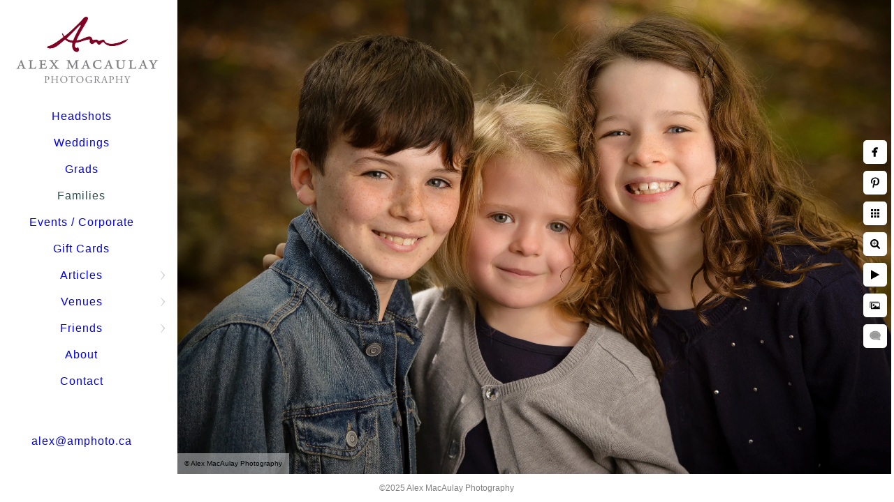

--- FILE ---
content_type: text/html; charset=utf-8
request_url: https://www.amphoto.com/families/oelyesdpm3m
body_size: 4700
content:
<!DOCTYPE html>
<!-- site by Good Gallery, www.goodgallery.com -->
<html class="no-js GalleryPage ">
<head>
<title>Fun and Passionate Halifax Family Photographers - Alex MacAulay Photography</title>
<link rel="dns-prefetch" href="//cdn.goodgallery.com" /><link rel="dns-prefetch" href="//www.google-analytics.com" />
<link rel="shortcut icon" href="//cdn.goodgallery.com/06215a3d-a518-430e-8bf1-db83909a27f2/logo/2jz69csc/1svj4rqinzh.ico" />

 <meta name="robots" content="noarchive" /> 	 <link rel="canonical" href="https://www.amphoto.com/families/oelyesdpm3m" />
 <style type="text/css">.YB:before{content: attr(data-c);display: block;height: 150em;}</style><link rel="stylesheet" type="text/css" media="print" onload="if(media!='all')media='all'" href="//cdn.goodgallery.com/06215a3d-a518-430e-8bf1-db83909a27f2/d/Desktop-gtyzRcxKD-8Ry4ICTiOIYA-2-XIvyCCm_317gQo1eN0GWjw.css" />
<script type="text/javascript" src="//cdn.goodgallery.com/06215a3d-a518-430e-8bf1-db83909a27f2/p/bundle-2teHGVEHG23F7yH4EM4Vng-20250629021656.js"></script>
<script type="text/javascript" src="//cdn.goodgallery.com/06215a3d-a518-430e-8bf1-db83909a27f2/d/PageData-374y1qs8-44fec522-2493-4498-b407-35ef424d63ee-XIvyCCm_317gQo1eN0GWjw-2.js"></script>
<!--[if lt IE 9]><script type="text/javascript" src="/admin/Scripts/jQuery.XDomainRequest.js"></script><![endif]-->

<meta property="og:url" content="https://www.amphoto.com/families/oelyesdpm3m" />
<meta property="og:type" content="website" />
<meta property="og:site_name" content="Alex MacAulay Photography" />
<meta property="og:image" content="https://cdn.goodgallery.com/06215a3d-a518-430e-8bf1-db83909a27f2/r/1024/2k0oicil/oelyesdpm3m.jpg" />
<meta property="og:title" content="Fun and Passionate Halifax Family Photographers - Alex MacAulay Photography" />
<meta property="og:description" />
<script type="application/ld+json">{ "@context": "https://schema.org", "@type": "Organization", "url": "https://www.amphoto.com", "logo": "https://logocdn.goodgallery.com/06215a3d-a518-430e-8bf1-db83909a27f2/420x0/2jz69bv2/zntenlwnotu.jpg" }</script>
<script type="application/ld+json">{ "@context": "http://schema.org", "@type": "BreadcrumbList", "itemListElement": [ { "@type": "ListItem", "position": "1", "item": { "@id": "https://www.amphoto.com/", "name": "Home" } }, { "@type": "ListItem", "position": "2", "item": { "@id": "https://www.amphoto.com/families", "name": "Families" } } ] }</script>
<script>!function(f,b,e,v,n,t,s){if(f.fbq)return;n=f.fbq=function(){n.callMethod?n.callMethod.apply(n,arguments):n.queue.push(arguments)};if(!f._fbq)f._fbq=n;n.push=n;n.loaded=!0;n.version='2.0';n.queue=[];t=b.createElement(e);t.async=!0;t.src=v;s=b.getElementsByTagName(e)[0];s.parentNode.insertBefore(t,s)}(window,document,'script','https://connect.facebook.net/en_US/fbevents.js'); fbq('init', '248974363263165'); fbq('track', 'PageView');</script><noscript> <img height="1" width="1" src="https://www.facebook.com/tr?id=248974363263165&ev=PageView&noscript=1"/></noscript>
<style type="text/css" data-id="inline">
html.js, html.js body {margin:0;padding:0;}
.elementContainer img {width:100%}
ul.GalleryUIMenu {list-style: none;margin: 0;padding: 0} ul.GalleryUIMenu a {text-decoration: none} ul.GalleryUIMenu li {position: relative; white-space: nowrap}
.GalleryUISiteNavigation {background-color: rgba(255, 255, 255, 1);width:250px}
.GalleryUIMenuTopLevel .GalleryUIMenu {display: inline-block} ul.GalleryUIMenu li, div.GalleryUIMenuSubMenuDiv li {text-transform:none}
.GalleryUIMenuTopLevel .GalleryUIMenu > li {padding: 10px 10px 10px 15px;border:0px solid #FFFFFF;border-left-width:0px;border-top-width:0px;white-space:normal;text-align:center}
.GalleryUIMenu > li {color:;background-color:rgba(255, 255, 255, 1);font-size:16px;letter-spacing: 1px;;position:relative}
.GalleryUIMenu > li > a {color:} .GalleryUIMenu > li.Active > a {color:#2F4F4F}
.GalleryUIMenu > li.Active {color:#2F4F4F;background-color:rgba(255, 255, 255, 1)}
span.SubMenuArrow,span.SubMenuArrowLeft,span.SubMenuArrowRight,span.SubMenuArrowUp,span.SubMenuArrowDown {display:block;position:absolute;top:50%;right:10px;margin-top:-7px;height:14px;width:14px;background-color:transparent;} span.SubMenuArrowSizing {display:inline-block;width:24px;height:14px;opacity:0;margin-right:-2px;}

 .GalleryUISiteNavigation {position:fixed;top:0;left:0}
.GalleryUIMenuTopLevel .GalleryUIMenu {width:250px} .GalleryUISiteNavigation {height:100%}


html { font-family: 'Lato', sans-serif; } html:not(.wf-active) {font-family: sans-serif}
.GalleryUIMenu, .GalleryUIMenu a { font-family: 'Lato', sans-serif; } html:not(.wf-active) .GalleryUIMenu,html:not(.wf-active) .GalleryUIMenu a {font-family: sans-serif}
.PageTemplateText,.CaptionContainer,.PageInformationArea,.GGTextContent { font-family: 'Lato', sans-serif; } html:not(.wf-active) .PageTemplateText,html:not(.wf-active) .CaptionContainer,html:not(.wf-active) .PageInformationArea,html:not(.wf-active) .GGTextContent {font-family: sans-serif}
h1, h2, h3, h4, h5, h6 { font-family: 'Garamond', Didot, 'Didot LT STD', 'Hoefler Text', 'Times New Roman', serif;font-weight:700; }
.GalleryUIContainer .NameMark { font-family: 'Lato', sans-serif; } html:not(.wf-active) .GalleryUIContainer .NameMark {font-family: sans-serif}
.GalleryMenuContent .GGMenuPageHeading { font-family: 'Lato', sans-serif; } html:not(.wf-active) .GalleryMenuContent .GGMenuPageHeading {font-family: sans-serif}
.GMLabel { font-family: 'Lato', sans-serif; } html:not(.wf-active) .GMLabel {font-family: sans-serif}
.GMTagline { font-family: 'Lato', sans-serif; } html:not(.wf-active) .GMTagline {font-family: sans-serif}
div.GGForm label.SectionHeading { font-family: 'Lato', sans-serif; } html:not(.wf-active) div.GGForm label.SectionHeading {font-family: sans-serif}
.GGHamburgerMenuLabel { font-family: 'Lato', sans-serif; } html:not(.wf-active) .GGHamburgerMenuLabel {font-family: sans-serif}
h2 { font-family: 'Lato', sans-serif;font-weight:700; } html:not(.wf-active) h2 {font-family: sans-serif}
h3 { font-family: 'Lato', sans-serif;font-weight:700; } html:not(.wf-active) h3 {font-family: sans-serif}
h4 { font-family: 'Lato', sans-serif;font-weight:700; } html:not(.wf-active) h4 {font-family: sans-serif}
h5 { font-family: 'Lato', sans-serif;font-weight:700; } html:not(.wf-active) h5 {font-family: sans-serif}
h6 { font-family: 'Lato', sans-serif;font-weight:700; } html:not(.wf-active) h6 {font-family: sans-serif}
h1 { line-height: 1.45; text-transform: none; text-align: left; letter-spacing: 1px; }
h2 { line-height: 1.45; text-transform: none; text-align: left; letter-spacing: 1px;  }
h3 { line-height: 1.45; text-transform: none; text-align: left; letter-spacing: 1px; }
h4 { line-height: 1.45; text-transform: none; text-align: left; letter-spacing: 1px; }
h5 { line-height: 1.45; text-transform: none; text-align: left; letter-spacing: 1px; }
h6 { line-height: 1.45; text-transform: none; text-align: left; letter-spacing: 0px; }
.PageTemplateText,.CaptionContainer,.PageInformationArea,.GGTextContent { line-height: 1.45; text-transform: none; text-align: left; }
ul.GGBottomNavigation span { font-family: 'Lato', sans-serif; } html:not(.wf-active) ul.GGBottomNavigation span {font-family: sans-serif}
.GGTextContent .GGBreadCrumbs .GGBreadCrumb, .GGTextContent .GGBreadCrumb span { font-family: 'Lato', sans-serif; } html:not(.wf-active) .GGTextContent .GGBreadCrumbs .GGBreadCrumb,html:not(.wf-active) .GGTextContent .GGBreadCrumb span {font-family: sans-serif}


</style>
</head>
<body data-page-type="gallery" class="GalleryUIContainer" data-page-id="44fec522-2493-4498-b407-35ef424d63ee" data-tags="" data-menu-hash="XIvyCCm_317gQo1eN0GWjw" data-settings-hash="gtyzRcxKD-8Ry4ICTiOIYA" data-fotomotoid="" data-imglocation="//cdn.goodgallery.com/06215a3d-a518-430e-8bf1-db83909a27f2/" data-cdn="//cdn.goodgallery.com/06215a3d-a518-430e-8bf1-db83909a27f2" data-stoken="374y1qs8" data-settingstemplateid="">
<div class="GalleryUIContentParent" data-pretagged="true">
<div class="GalleryUIContentContainer" data-pretagged="true">
<div class="GalleryUIContent" data-pretagged="true"><div class="CanvasContainer" data-id="oelyesdpm3m" data-pretagged="true" style="overflow:hidden;"><div class="imgContainer" style="position:absolute;"><div class="dummy" style="padding-top:66.56%;"></div><div class="elementContainer" style="position:absolute;top:0;bottom:0;left:0;right:0;overflow:hidden;"><picture><source type="image/webp" sizes="135vw" srcset="//cdn.goodgallery.com/06215a3d-a518-430e-8bf1-db83909a27f2/r/0200/2k0oicil/oelyesdpm3m.webp 200w, //cdn.goodgallery.com/06215a3d-a518-430e-8bf1-db83909a27f2/r/0300/2k0oicil/oelyesdpm3m.webp 300w, //cdn.goodgallery.com/06215a3d-a518-430e-8bf1-db83909a27f2/r/0480/2k0oicil/oelyesdpm3m.webp 480w, //cdn.goodgallery.com/06215a3d-a518-430e-8bf1-db83909a27f2/r/0640/2k0oicil/oelyesdpm3m.webp 640w, //cdn.goodgallery.com/06215a3d-a518-430e-8bf1-db83909a27f2/r/0800/2k0oicil/oelyesdpm3m.webp 800w, //cdn.goodgallery.com/06215a3d-a518-430e-8bf1-db83909a27f2/r/1024/2k0oicil/oelyesdpm3m.webp 1024w, //cdn.goodgallery.com/06215a3d-a518-430e-8bf1-db83909a27f2/r/1280/2k0oicil/oelyesdpm3m.webp 1280w, //cdn.goodgallery.com/06215a3d-a518-430e-8bf1-db83909a27f2/r/1600/2k0oicil/oelyesdpm3m.webp 1600w, //cdn.goodgallery.com/06215a3d-a518-430e-8bf1-db83909a27f2/r/1920/2k0oicil/oelyesdpm3m.webp 1920w, //cdn.goodgallery.com/06215a3d-a518-430e-8bf1-db83909a27f2/r/2560/2k0oicil/oelyesdpm3m.webp 2560w, //cdn.goodgallery.com/06215a3d-a518-430e-8bf1-db83909a27f2/r/3200/2k0oicil/oelyesdpm3m.webp 3200w, //cdn.goodgallery.com/06215a3d-a518-430e-8bf1-db83909a27f2/r/4096/2k0oicil/oelyesdpm3m.webp 4096w" /><source type="image/jpeg" sizes="135vw" srcset="//cdn.goodgallery.com/06215a3d-a518-430e-8bf1-db83909a27f2/r/0200/2k0oicil/oelyesdpm3m.jpg 200w, //cdn.goodgallery.com/06215a3d-a518-430e-8bf1-db83909a27f2/r/0300/2k0oicil/oelyesdpm3m.jpg 300w, //cdn.goodgallery.com/06215a3d-a518-430e-8bf1-db83909a27f2/r/0480/2k0oicil/oelyesdpm3m.jpg 480w, //cdn.goodgallery.com/06215a3d-a518-430e-8bf1-db83909a27f2/r/0640/2k0oicil/oelyesdpm3m.jpg 640w, //cdn.goodgallery.com/06215a3d-a518-430e-8bf1-db83909a27f2/r/0800/2k0oicil/oelyesdpm3m.jpg 800w, //cdn.goodgallery.com/06215a3d-a518-430e-8bf1-db83909a27f2/r/1024/2k0oicil/oelyesdpm3m.jpg 1024w, //cdn.goodgallery.com/06215a3d-a518-430e-8bf1-db83909a27f2/r/1280/2k0oicil/oelyesdpm3m.jpg 1280w, //cdn.goodgallery.com/06215a3d-a518-430e-8bf1-db83909a27f2/r/1600/2k0oicil/oelyesdpm3m.jpg 1600w, //cdn.goodgallery.com/06215a3d-a518-430e-8bf1-db83909a27f2/r/1920/2k0oicil/oelyesdpm3m.jpg 1920w, //cdn.goodgallery.com/06215a3d-a518-430e-8bf1-db83909a27f2/r/2560/2k0oicil/oelyesdpm3m.jpg 2560w, //cdn.goodgallery.com/06215a3d-a518-430e-8bf1-db83909a27f2/r/3200/2k0oicil/oelyesdpm3m.jpg 3200w, //cdn.goodgallery.com/06215a3d-a518-430e-8bf1-db83909a27f2/r/4096/2k0oicil/oelyesdpm3m.jpg 4096w" /><img src="//cdn.goodgallery.com/06215a3d-a518-430e-8bf1-db83909a27f2/r/1024/2k0oicil/oelyesdpm3m.jpg" draggable="false" alt="" title="" srcset="//cdn.goodgallery.com/06215a3d-a518-430e-8bf1-db83909a27f2/r/1024/2k0oicil/oelyesdpm3m.jpg, //cdn.goodgallery.com/06215a3d-a518-430e-8bf1-db83909a27f2/r/2560/2k0oicil/oelyesdpm3m.jpg 2x" loading="lazy" /></picture></div></div></div></div>
</div>
<div class="prev"></div><div class="next"></div><span class="prev SingleImageHidden"></span><span class="next SingleImageHidden"></span>
<div class="GalleryUIThumbnailPanelContainerParent"></div>
</div>
        
<div class="GalleryUISiteNavigation"><a href="/" class="NavigationLogoTarget"><img src="https://logocdn.goodgallery.com/06215a3d-a518-430e-8bf1-db83909a27f2/420x0/2jz69bv2/zntenlwnotu.jpg" alt="Alex MacAulay Photography" title="Alex MacAulay Photography" border="0" style="padding: 20px 20px 20px 20px;" height="104" width="210"></a><div class="GalleryUIMenuTopLevel" data-predefined="true"><div class="GalleryUIMenuContainer" data-predefined="true"><ul class="GalleryUIMenu" data-predefined="true"><li data-pid="dbd64569-6502-46b0-834e-5458aa689797"><a href="/halifax-headshots">Headshots</a><span class="SubMenuArrowSizing"> </span></li><li data-pid="829df31b-c88d-4224-b753-98f0f9ba25e3"><a href="/weddings">Weddings</a><span class="SubMenuArrowSizing"> </span></li><li data-pid="31138979-8525-4d5e-b5cb-aeb6570b22f1"><a href="/grads">Grads</a><span class="SubMenuArrowSizing"> </span></li><li data-pid="44fec522-2493-4498-b407-35ef424d63ee"><a href="/families">Families</a><span class="SubMenuArrowSizing"> </span></li><li data-pid="3b1ec2ab-c9f8-4d5b-9406-354777ce357a"><a href="/halifax-events-corporate">Events / Corporate</a><span class="SubMenuArrowSizing"> </span></li><li data-pid="dd7bcbbd-67b2-40ad-a6bc-c1578e29b069" class="TypeMenuHTML"><span> </span><span class="SubMenuArrowSizing"> </span></li><li data-pid="5ecc9ee4-6bc1-420f-ba37-4fd7e6b42c28"><a href="/gift-cards">Gift Cards</a><span class="SubMenuArrowSizing"> </span></li><li data-pid="03f7a602-6118-4c83-aa9a-0b2c206975d8" class="TypeMenuHTML"><span> </span><span class="SubMenuArrowSizing"> </span></li><li data-pid="95f4440f-66ee-4294-b678-a90a6514fcd8"><a href="/articles">Articles</a><span class="SubMenuArrow"> </span><span class="SubMenuArrowSizing"> </span></li><li data-pid="8d357d97-700d-4f3a-8bb9-22e6b3308c12"><a href="/venues">Venues</a><span class="SubMenuArrow"> </span><span class="SubMenuArrowSizing"> </span></li><li data-pid="82fafc10-9e39-491d-b5c2-ee3d280e52af"><a href="/friends">Friends</a><span class="SubMenuArrow"> </span><span class="SubMenuArrowSizing"> </span></li><li data-pid="c4215a15-79b9-45ab-be42-a6a0b32782d4"><a href="/about">About</a><span class="SubMenuArrowSizing"> </span></li><li data-pid="a6f6feef-5650-47b6-9e6e-32a55c4f339f"><a href="/contact">Contact</a><span class="SubMenuArrowSizing"> </span></li><li data-pid="4ad966bb-75a6-4e71-8781-7a53c0d1a17e" class="TypeMenuHTML SocialNetwork"><span class="SubMenuArrowSizing"> </span></li><li data-pid="0330e500-f1c0-471f-b58f-5618a2213f0d"><a href="mailto:alex@amphoto.ca">alex@amphoto.ca</a><span class="SubMenuArrowSizing"> </span></li></ul></div></div></div><div class="GalleryUIMenuSubLevel" style="opacity:0;display:none;z-index:10102;" data-pid="b7d67f9d-46ee-4aba-9fa3-98be9d099ffa"><div class="GalleryUIMenuContainer"><ul class="GalleryUIMenu"><li data-pid="4e90c89a-ff6e-4b76-9bd5-f8373d49fc1b"><a href="/articles/html-WEivluUiGG/planning-family-session">Planning Your Family Session</a></li><li data-pid="6f7b0bd5-af9a-436d-b3fe-de3524edcea6"><a href="/articles/html-WEivluUiGG/viewing-ordering-sessions">Viewing and Ordering Sessions</a></li></ul></div></div><div class="GalleryUIMenuSubLevel" style="opacity:0;display:none;z-index:10102;" data-pid="623fae23-e17c-4ed5-a31b-8544ab780317"><div class="GalleryUIMenuContainer"><ul class="GalleryUIMenu"><li data-pid="281aff5a-f007-43ba-b46e-239df776c3c7"><a href="/articles/wedding-articles/5-refined-wedding-venues">5 Refined Wedding Venues</a></li><li data-pid="57bc9356-e56c-404f-9610-2f1d609d185a"><a href="/articles/wedding-articles/best-photographer">Best Photographer for You</a></li><li data-pid="6bcba0cb-701a-4af7-88bd-fcd64c9682c1"><a href="/articles/wedding-articles/engagements">Engagements</a></li><li data-pid="4614dbd4-5cef-437e-b5ac-dc256d3e9916"><a href="/articles/wedding-articles/wedding-albums">Wedding Albums</a></li><li data-pid="612936c6-c51d-401a-b7c2-71dc312c891e"><a href="/articles/wedding-articles/wedding-day-schedule">Wedding Day Timelines</a></li></ul></div></div><div class="GalleryUIMenuSubLevel" style="opacity:0;display:none;z-index:10101;" data-pid="95f4440f-66ee-4294-b678-a90a6514fcd8"><div class="GalleryUIMenuContainer"><ul class="GalleryUIMenu"><li data-pid="b7d67f9d-46ee-4aba-9fa3-98be9d099ffa"><a href="/articles/html-WEivluUiGG">Family</a><span class="SubMenuArrow"> </span><span class="SubMenuArrowSizing"> </span></li><li data-pid="972d1e96-4183-46a8-a231-a40e7ecdbbde"><a href="/articles/guide-headshots">Guide to Headshots</a><span class="SubMenuArrowSizing"> </span></li><li data-pid="623fae23-e17c-4ed5-a31b-8544ab780317"><a href="/articles/wedding-articles">Wedding Articles </a><span class="SubMenuArrow"> </span><span class="SubMenuArrowSizing"> </span></li></ul></div></div><div class="GalleryUIMenuSubLevel" style="opacity:0;display:none;z-index:10101;" data-pid="8d357d97-700d-4f3a-8bb9-22e6b3308c12"><div class="GalleryUIMenuContainer"><ul class="GalleryUIMenu"><li data-pid="59e94301-294f-4cd5-b94d-d6b5472f43af"><a href="/venues/digby-pines">Digby Pines</a></li><li data-pid="3fdddbc9-a610-47d3-8ba7-3cc760a8cf9b"><a href="/venues/fox-harbr">Fox Harb'r</a></li><li data-pid="c744f9fa-c96f-4600-99d4-893b1ee01461"><a href="/venues/hatfield-farm">Hatfield Farm</a></li><li data-pid="0b2931e7-1812-4542-8096-e7545d49ed29"><a href="/venues/keltic-lodge">Keltic Lodge</a></li><li data-pid="da9637d6-1b0e-4641-839c-aae82017f880"><a href="/venues/lord-nelson-hotel-suites">Lord Nelson Hotel & Suites</a></li><li data-pid="edba2378-65d7-46d2-b042-72cdb4417a7f"><a href="/venues/lot-six">Lot Six</a></li><li data-pid="a1451d21-a408-4bf4-ad0d-29d40c8b5f95"><a href="/venues/oak-island">Oak Island </a></li><li data-pid="4346b84d-e743-4e17-a376-283a65ccb51f"><a href="/venues/oceanstone">Oceanstone</a></li><li data-pid="842b84ed-40c2-466d-8afe-4893159abc4c"><a href="/venues/prince-george-hotel">Prince George Hotel</a></li><li data-pid="cb70458e-c5a9-4e3c-b0b4-357c1a889354"><a href="/venues/shining-waters">Shining Waters</a></li><li data-pid="7e3516f8-20e3-412b-8449-f8e87c319ed1"><a href="/venues/westin">Westin</a></li><li data-pid="4db89dea-420e-43e4-add0-f009ebadf648"><a href="/venues/white-point">White Point</a></li></ul></div></div><div class="GalleryUIMenuSubLevel" style="opacity:0;display:none;z-index:10101;" data-pid="82fafc10-9e39-491d-b5c2-ee3d280e52af"><div class="GalleryUIMenuContainer"><ul class="GalleryUIMenu"><li data-pid="bb0a7e52-ad16-4ee0-93e0-c383e96f2c78"><a href="/friends/props-floral-design">Props Floral Design</a></li><li data-pid="8080bed6-853e-493f-9315-974f6b75f943"><a href="/friends/temi-bakes">Temi Bakes</a></li><li data-pid="05d53c69-7e2c-4cb6-8095-e2d7497b17d6"><a href="/friends/true-north-dj-services">True North DJ Services</a></li></ul></div></div>
     

</body>
</html>


--- FILE ---
content_type: text/html; charset=utf-8
request_url: https://www.amphoto.com/families?IsAjax=1
body_size: 19274
content:
<!DOCTYPE html><!-- site by Good Gallery, www.goodgallery.com -->
<html class="no-js GalleryPage ">
<head>
<title>Fun and Passionate Halifax Family Photographers - Alex MacAulay Photography</title>
<meta name="description" content="Halifax Family photographers. Alex and Kate MacAulay bringing fun and experience to family photography in studio and across Nova Scotia. " />
<link rel="dns-prefetch" href="//cdn.goodgallery.com" /><link rel="dns-prefetch" href="//www.google-analytics.com" />
<link rel="shortcut icon" href="//cdn.goodgallery.com/06215a3d-a518-430e-8bf1-db83909a27f2/logo/2jz69csc/1svj4rqinzh.ico" />

 <meta name="robots" content="noarchive" /> 	 <link rel="canonical" href="https://www.amphoto.com/families" />
 <style type="text/css">.YB:before{content: attr(data-c);display: block;height: 150em;}</style><link rel="stylesheet" type="text/css" media="print" onload="if(media!='all')media='all'" href="//cdn.goodgallery.com/06215a3d-a518-430e-8bf1-db83909a27f2/d/Desktop-gtyzRcxKD-8Ry4ICTiOIYA-2-XIvyCCm_317gQo1eN0GWjw.css" />
<script type="text/javascript" src="//cdn.goodgallery.com/06215a3d-a518-430e-8bf1-db83909a27f2/p/bundle-2teHGVEHG23F7yH4EM4Vng-20250629021656.js"></script>
<script type="text/javascript" src="//cdn.goodgallery.com/06215a3d-a518-430e-8bf1-db83909a27f2/d/PageData-374y1qs8-44fec522-2493-4498-b407-35ef424d63ee-XIvyCCm_317gQo1eN0GWjw-2.js"></script>
<!--[if lt IE 9]><script type="text/javascript" src="/admin/Scripts/jQuery.XDomainRequest.js"></script><![endif]-->

<meta property="og:url" content="https://www.amphoto.com/families" />
<meta property="og:type" content="website" />
<meta property="og:site_name" content="Alex MacAulay Photography" />
 <meta property="og:image" content="https://cdn.goodgallery.com/06215a3d-a518-430e-8bf1-db83909a27f2/r/1280/2k7h54z7/grandfather-walking-granddaughters.jpg" /> <script type="application/ld+json">{ "@context": "https://schema.org", "@type": "Organization", "url": "https://www.amphoto.com", "logo": "https://logocdn.goodgallery.com/06215a3d-a518-430e-8bf1-db83909a27f2/420x0/2jz69bv2/zntenlwnotu.jpg" }</script>
<script type="application/ld+json">{ "@context": "http://schema.org", "@type": "BreadcrumbList", "itemListElement": [ { "@type": "ListItem", "position": "1", "item": { "@id": "https://www.amphoto.com/", "name": "Home" } }, { "@type": "ListItem", "position": "2", "item": { "@id": "https://www.amphoto.com/families", "name": "Families" } } ] }</script>
<script>!function(f,b,e,v,n,t,s){if(f.fbq)return;n=f.fbq=function(){n.callMethod?n.callMethod.apply(n,arguments):n.queue.push(arguments)};if(!f._fbq)f._fbq=n;n.push=n;n.loaded=!0;n.version='2.0';n.queue=[];t=b.createElement(e);t.async=!0;t.src=v;s=b.getElementsByTagName(e)[0];s.parentNode.insertBefore(t,s)}(window,document,'script','https://connect.facebook.net/en_US/fbevents.js'); fbq('init', '248974363263165'); fbq('track', 'PageView');</script><noscript> <img height="1" width="1" src="https://www.facebook.com/tr?id=248974363263165&ev=PageView&noscript=1"/></noscript>
<style type="text/css" data-id="inline">
html.js, html.js body {margin:0;padding:0;}
div.ThumbnailPanelThumbnailContainer div.Placeholder, div.ThumbnailPanelThumbnailContainer .CVThumb {position: absolute;left: 0px;top: 0px;height: 100%;width: 100%;border: 0px} div.ThumbnailPanelThumbnailContainer .CVThumb {text-align: center} div.ThumbnailPanelThumbnailContainer .CVThumb img {max-width: 100%;width: 100%;border: 0px} span.ThumbnailPanelEntityLoaded div.Placeholder {display: none;}
html.no-js .CVThumb img {opacity:0} div.ThumbnailPanelThumbnailContainer {overflow:hidden;position:absolute;top:0px;left:0px} .YB:before{content: attr(data-c);display: block;height: 150em;width:100%;background-color:#FFFFFF;position:fixed;z-index:9999;}
.GalleryUIThumbnailPanelContainerParent {background-color:#FFFFFF}
ul.GalleryUIMenu {list-style: none;margin: 0;padding: 0} ul.GalleryUIMenu a {text-decoration: none} ul.GalleryUIMenu li {position: relative; white-space: nowrap}
.GalleryUISiteNavigation {background-color: rgba(255, 255, 255, 1);width:250px}
.GalleryUIMenuTopLevel .GalleryUIMenu {display: inline-block} ul.GalleryUIMenu li, div.GalleryUIMenuSubMenuDiv li {text-transform:none}
.GalleryUIMenuTopLevel .GalleryUIMenu > li {padding: 10px 10px 10px 15px;border:0px solid #FFFFFF;border-left-width:0px;border-top-width:0px;white-space:normal;text-align:center}
.GalleryUIMenu > li {color:;background-color:rgba(255, 255, 255, 1);font-size:16px;letter-spacing: 1px;;position:relative}
.GalleryUIMenu > li > a {color:} .GalleryUIMenu > li.Active > a {color:#2F4F4F}
.GalleryUIMenu > li.Active {color:#2F4F4F;background-color:rgba(255, 255, 255, 1)}
span.SubMenuArrow,span.SubMenuArrowLeft,span.SubMenuArrowRight,span.SubMenuArrowUp,span.SubMenuArrowDown {display:block;position:absolute;top:50%;right:10px;margin-top:-7px;height:14px;width:14px;background-color:transparent;} span.SubMenuArrowSizing {display:inline-block;width:24px;height:14px;opacity:0;margin-right:-2px;}

 .GalleryUISiteNavigation {position:fixed;top:0;left:0}
.GalleryUIMenuTopLevel .GalleryUIMenu {width:250px} .GalleryUISiteNavigation {height:100%}


html { font-family: 'Lato', sans-serif; } html:not(.wf-active) {font-family: sans-serif}
.GalleryUIMenu, .GalleryUIMenu a { font-family: 'Lato', sans-serif; } html:not(.wf-active) .GalleryUIMenu,html:not(.wf-active) .GalleryUIMenu a {font-family: sans-serif}
.PageTemplateText,.CaptionContainer,.PageInformationArea,.GGTextContent { font-family: 'Lato', sans-serif; } html:not(.wf-active) .PageTemplateText,html:not(.wf-active) .CaptionContainer,html:not(.wf-active) .PageInformationArea,html:not(.wf-active) .GGTextContent {font-family: sans-serif}
h1, h2, h3, h4, h5, h6 { font-family: 'Garamond', Didot, 'Didot LT STD', 'Hoefler Text', 'Times New Roman', serif;font-weight:700; }
.GalleryUIContainer .NameMark { font-family: 'Lato', sans-serif; } html:not(.wf-active) .GalleryUIContainer .NameMark {font-family: sans-serif}
.GalleryMenuContent .GGMenuPageHeading { font-family: 'Lato', sans-serif; } html:not(.wf-active) .GalleryMenuContent .GGMenuPageHeading {font-family: sans-serif}
.GMLabel { font-family: 'Lato', sans-serif; } html:not(.wf-active) .GMLabel {font-family: sans-serif}
.GMTagline { font-family: 'Lato', sans-serif; } html:not(.wf-active) .GMTagline {font-family: sans-serif}
div.GGForm label.SectionHeading { font-family: 'Lato', sans-serif; } html:not(.wf-active) div.GGForm label.SectionHeading {font-family: sans-serif}
.GGHamburgerMenuLabel { font-family: 'Lato', sans-serif; } html:not(.wf-active) .GGHamburgerMenuLabel {font-family: sans-serif}
h2 { font-family: 'Lato', sans-serif;font-weight:700; } html:not(.wf-active) h2 {font-family: sans-serif}
h3 { font-family: 'Lato', sans-serif;font-weight:700; } html:not(.wf-active) h3 {font-family: sans-serif}
h4 { font-family: 'Lato', sans-serif;font-weight:700; } html:not(.wf-active) h4 {font-family: sans-serif}
h5 { font-family: 'Lato', sans-serif;font-weight:700; } html:not(.wf-active) h5 {font-family: sans-serif}
h6 { font-family: 'Lato', sans-serif;font-weight:700; } html:not(.wf-active) h6 {font-family: sans-serif}
h1 { line-height: 1.45; text-transform: none; text-align: left; letter-spacing: 1px; }
h2 { line-height: 1.45; text-transform: none; text-align: left; letter-spacing: 1px;  }
h3 { line-height: 1.45; text-transform: none; text-align: left; letter-spacing: 1px; }
h4 { line-height: 1.45; text-transform: none; text-align: left; letter-spacing: 1px; }
h5 { line-height: 1.45; text-transform: none; text-align: left; letter-spacing: 1px; }
h6 { line-height: 1.45; text-transform: none; text-align: left; letter-spacing: 0px; }
.PageTemplateText,.CaptionContainer,.PageInformationArea,.GGTextContent { line-height: 1.45; text-transform: none; text-align: left; }
ul.GGBottomNavigation span { font-family: 'Lato', sans-serif; } html:not(.wf-active) ul.GGBottomNavigation span {font-family: sans-serif}
.GGTextContent .GGBreadCrumbs .GGBreadCrumb, .GGTextContent .GGBreadCrumb span { font-family: 'Lato', sans-serif; } html:not(.wf-active) .GGTextContent .GGBreadCrumbs .GGBreadCrumb,html:not(.wf-active) .GGTextContent .GGBreadCrumb span {font-family: sans-serif}




div.GalleryUIThumbnailPanelContainerParent {
    background-color: #FFFFFF;
}

div.GGThumbActualContainer div.ThumbnailPanelCaptionContainer {
    position: unset;
    left: unset;
    top: unset;
}

html.js.GalleryPage.ThumbnailPanelActive {
    overflow: visible;
}

    
    html.GalleryPage.ThumbnailPanelActive div.GalleryUISiteNavigation {
        position: fixed !important;
    }
    

html.ThumbnailPanelActive body {
    overflow: visible;
}

html.ThumbnailPanelActive div.GalleryUIContentParent {
    overflow: visible;
}

div.GalleryUIThumbnailPanelContainer div.GGThumbModernContainer > div.GGTextContent {
    position: relative;
}

div.GGThumbActualContainer div.ThumbEntityContainer div.ThumbAspectContainer {
}

div.GGThumbActualContainer div.ThumbEntityContainer div.ThumbAspectContainer {
    height: 0;
    overflow: hidden;
    position: relative;
    border-radius: 0%;
    border: 0px solid rgba(255, 255, 255, 1);
    background-color: rgba(255, 255, 255, 1);
    opacity: 1;

    -moz-transition: opacity 0.15s, background-color 0.15s, border-color 0.15s, color 0.15s;
    -webkit-transition: opacity 0.15s, background-color 0.15s, border-color 0.15s, color 0.15s;
    -o-transition: opacity: 0.15s, background-color 0.15s, border-color 0.15s, color 0.15s;
    transition: opacity 0.15s, background-color 0.15s, border-color 0.15s, color 0.15s;
}

div.GGThumbActualContainer div.ThumbAspectContainer > div,
div.GGThumbModernContainer div.ThumbAspectContainer > div {
    position: absolute;
    left: 0;
    top: 0;
    height: 100%;
    width: 100%;
}

div.GGThumbActualContainer div.ThumbAspectContainer img,
div.GGThumbModernContainer div.ThumbAspectContainer img {
    min-width: 100%;
    min-height: 100%;
}

div.GGThumbActualContainer div.ThumbAspectContainer div.icon {
    position: absolute;
    left: unset;
    top: unset;
    right: 5px;
    bottom: 5px;
    cursor: pointer;

    -webkit-border-radius: 15%;
    -moz-border-radius: 15%;
    border-radius: 15%;
    height: 34px;
    width: 34px;
    padding: 5px;
    -moz-box-sizing: border-box;
    box-sizing: border-box;
}

div.ThumbEntityContainer div.ThumbCaption {
    display: none;
    overflow: hidden;
    
    cursor: pointer;
    padding: 20px;
    font-size: 12px;
    color: rgba(128, 128, 128, 1);
    background-color: rgba(255, 255, 255, 0.75);
    border: 0px solid rgba(128, 128, 128, 0.75);
    border-top-width: 0px;

    -moz-transition: opacity 0.15s, background-color 0.15s, border-color 0.15s, color 0.15s;
    -webkit-transition: opacity 0.15s, background-color 0.15s, border-color 0.15s, color 0.15s;
    -o-transition: opacity: 0.15s, background-color 0.15s, border-color 0.15s, color 0.15s;
    transition: opacity 0.15s, background-color 0.15s, border-color 0.15s, color 0.15s;

}

div.ThumbEntityContainer.ShowCaptions div.ThumbCaption {
    display: block;
}

html.ThumbnailPanelActive .GGCaption {
    display: none;
}

    
div.GGThumbActualContainer {
    display: grid;
    grid-template-columns: repeat(auto-fill, 250px);
    justify-content: center;
    grid-column-gap: 20px;
    grid-row-gap: 20px;
    margin: 45px 0px 45px 0px;
}
    

div.GGThumbModernContainer div.ThumbAspectContainer {
    height: 0;
    overflow: hidden;
    position: relative;
    border: 0px solid rgba(255, 255, 255, 1);
    opacity: 1;

	-moz-transition: opacity 0.15s, background-color 0.15s, border-color 0.15s, color 0.15s;
	-webkit-transition: opacity 0.15s, background-color 0.15s, border-color 0.15s, color 0.15s;
	-o-transition: opacity: 0.15s, background-color 0.15s, border-color 0.15s, color 0.15s;
	transition: opacity 0.15s, background-color 0.15s, border-color 0.15s, color 0.15s;
}

div.GGThumbModernContainer div.ThumbCoverImage {
    margin: 45px 0px 45px 0px;
}

@media (hover: hover) {
    div.GGThumbActualContainer div.ThumbEntityContainer:hover div.ThumbAspectContainer {
        opacity: 0.95;
        border-color: rgba(0, 0, 0, 1);
    }

    div.ThumbEntityContainer:hover div.ThumbCaption {
        color: rgba(0, 0, 0, 1);
        background-color: rgba(211, 211, 211, 1);
        border-color: rgba(0, 0, 0, 1);
    }

    div.GGThumbModernContainer div.ThumbCoverImage:hover div.ThumbAspectContainer {
        opacity: 0.95;
        border-color: rgba(0, 0, 0, 1);
    }
}
</style>
</head>
<body data-page-type="gallery" class="GalleryUIContainer" data-page-id="44fec522-2493-4498-b407-35ef424d63ee" data-tags="" data-menu-hash="XIvyCCm_317gQo1eN0GWjw" data-settings-hash="gtyzRcxKD-8Ry4ICTiOIYA" data-fotomotoid="" data-imglocation="//cdn.goodgallery.com/06215a3d-a518-430e-8bf1-db83909a27f2/" data-cdn="//cdn.goodgallery.com/06215a3d-a518-430e-8bf1-db83909a27f2" data-stoken="374y1qs8" data-settingstemplateid="">
    <div class="GalleryUIContentParent YB" data-pretagged="true" style="position:absolute;height:100%;width:calc(100% - 250px);top:0px;left:250px;">
        <div class="GalleryUIContentContainer"></div>
        <div class="prev"></div><div class="next"></div><span class="prev SingleImageHidden"></span><span class="next SingleImageHidden"></span>
        <div class="GalleryUIThumbnailPanelContainerParent" style="opacity: 1;position: absolute;height: 100%;width: 100%;left: 0px;top: 0px;z-index: 550;transition: all 0s ease;">
            <div class="GalleryUIThumbnailPanelContainer">
                <div class="GGThumbModernContainer">
                        
                            <div class="GGTextContent  SelectionCitation">
                                    
                                <div class="GGBreadCrumbs">
                                        
                                    <div class="GGBreadCrumb">
                                        <a href="/" title="Fun Halifax Wedding Family and Headshot Photographers - Alex MacAulay Photography"><span>Home</span></a> »
                                    </div>
                                        
                                    <div class="GGBreadCrumb">
                                        <span>Families</span>
                                    </div>
                                </div>
                                    

                                <p>
    <br>
</p><h2 style="text-align: center;">Celebrate the Most Important People in Your Life and Little Moments Between Them. </h2><p style="text-align: center;">Are you leaving all your precious family memories to smartphones and social media platforms? Kate and Alex want to help you capture and preserve this special time in your family's journey - for you and for them.</p><p style="text-align: center;">Studio Session Fee $95</p><p style="text-align: center;">Location Fee $295</p><p style="text-align: center;"> </p><div class="CTAContainer">
    <div class="ButtonCTA">
        <a class="CTAButton" href="https://alex-macaulay.square.site" rel="noopener noreferrer" target="_blank"><span>Book Now</span></a>
    </div>
</div><p style="text-align: center;"> </p><blockquote class="GGQuoteBasic"><p>
        <span style="font-size: 18px;">Alex and Kate captured the most beautiful photos of our children and our family. We have 3 small children so having our family photos done has always been stressful and an ordeal. Not this time :) Alex and Kate were very professional while maintaining
        a comfortable and fun atmosphere. You know those living room photos you see on Pinterest with the most beautiful family Photos… this is how you achieve that. I would 100% recommend Alex and Kate and we will be using them for our furtive photos.
        ~ ERIN GILLIS</span></p></blockquote><p>
    <br>
</p><ggimage contenteditable="false" class="iwfbpvjxl42c" style="width:100%;"><ggdummy style="padding-top:69.9643%"></ggdummy><ggimg><picture><source type="image/webp" sizes="(min-width: 860px) 860px, 100vw" srcset="//cdn.goodgallery.com/06215a3d-a518-430e-8bf1-db83909a27f2/r/0200/2k7h6350/grandfather-granddaughters-canvas-collection.webp 200w, //cdn.goodgallery.com/06215a3d-a518-430e-8bf1-db83909a27f2/r/0300/2k7h6350/grandfather-granddaughters-canvas-collection.webp 300w, //cdn.goodgallery.com/06215a3d-a518-430e-8bf1-db83909a27f2/r/0480/2k7h6350/grandfather-granddaughters-canvas-collection.webp 480w, //cdn.goodgallery.com/06215a3d-a518-430e-8bf1-db83909a27f2/r/0640/2k7h6350/grandfather-granddaughters-canvas-collection.webp 640w, //cdn.goodgallery.com/06215a3d-a518-430e-8bf1-db83909a27f2/r/0800/2k7h6350/grandfather-granddaughters-canvas-collection.webp 800w, //cdn.goodgallery.com/06215a3d-a518-430e-8bf1-db83909a27f2/r/1024/2k7h6350/grandfather-granddaughters-canvas-collection.webp 1024w, //cdn.goodgallery.com/06215a3d-a518-430e-8bf1-db83909a27f2/r/1280/2k7h6350/grandfather-granddaughters-canvas-collection.webp 1280w, //cdn.goodgallery.com/06215a3d-a518-430e-8bf1-db83909a27f2/r/1600/2k7h6350/grandfather-granddaughters-canvas-collection.webp 1600w, //cdn.goodgallery.com/06215a3d-a518-430e-8bf1-db83909a27f2/r/1920/2k7h6350/grandfather-granddaughters-canvas-collection.webp 1920w, //cdn.goodgallery.com/06215a3d-a518-430e-8bf1-db83909a27f2/r/2560/2k7h6350/grandfather-granddaughters-canvas-collection.webp 2560w"></source><source type="image/jpeg" sizes="(min-width: 860px) 860px, 100vw" srcset="//cdn.goodgallery.com/06215a3d-a518-430e-8bf1-db83909a27f2/r/0200/2k7h6350/grandfather-granddaughters-canvas-collection.jpg 200w, //cdn.goodgallery.com/06215a3d-a518-430e-8bf1-db83909a27f2/r/0300/2k7h6350/grandfather-granddaughters-canvas-collection.jpg 300w, //cdn.goodgallery.com/06215a3d-a518-430e-8bf1-db83909a27f2/r/0480/2k7h6350/grandfather-granddaughters-canvas-collection.jpg 480w, //cdn.goodgallery.com/06215a3d-a518-430e-8bf1-db83909a27f2/r/0640/2k7h6350/grandfather-granddaughters-canvas-collection.jpg 640w, //cdn.goodgallery.com/06215a3d-a518-430e-8bf1-db83909a27f2/r/0800/2k7h6350/grandfather-granddaughters-canvas-collection.jpg 800w, //cdn.goodgallery.com/06215a3d-a518-430e-8bf1-db83909a27f2/r/1024/2k7h6350/grandfather-granddaughters-canvas-collection.jpg 1024w, //cdn.goodgallery.com/06215a3d-a518-430e-8bf1-db83909a27f2/r/1280/2k7h6350/grandfather-granddaughters-canvas-collection.jpg 1280w, //cdn.goodgallery.com/06215a3d-a518-430e-8bf1-db83909a27f2/r/1600/2k7h6350/grandfather-granddaughters-canvas-collection.jpg 1600w, //cdn.goodgallery.com/06215a3d-a518-430e-8bf1-db83909a27f2/r/1920/2k7h6350/grandfather-granddaughters-canvas-collection.jpg 1920w, //cdn.goodgallery.com/06215a3d-a518-430e-8bf1-db83909a27f2/r/2560/2k7h6350/grandfather-granddaughters-canvas-collection.jpg 2560w"></source><img src="//cdn.goodgallery.com/06215a3d-a518-430e-8bf1-db83909a27f2/r/0800/2k7h6350/grandfather-granddaughters-canvas-collection.jpg" draggable="false" alt="Grandfather and granddaughters canvas collection. " title="Grandfather and granddaughters canvas collection. " srcset="//cdn.goodgallery.com/06215a3d-a518-430e-8bf1-db83909a27f2/r/1024/2k7h6350/grandfather-granddaughters-canvas-collection.jpg, //cdn.goodgallery.com/06215a3d-a518-430e-8bf1-db83909a27f2/r/2560/2k7h6350/grandfather-granddaughters-canvas-collection.jpg 2x" loading="lazy"></picture></ggimg></ggimage><p>
    <br>
</p><hr><p>
    </p><p><br></p><h2 style="text-align: center;">Family Portrait Prices</h2><h4>Step 1: Choose your location</h4><h5>This is the creative fee that books your date and covers the photographer's time, talent, and preparation for your personalized portrait session.</h5><p><br></p><h5><u>The Classic Studio Session</u> - $95</h5><p>A perfect mix of classic and contemporary portraits, captured in our Hammonds Plains studio and the beautiful surrounding outdoor space.</p><ul style="list-style-type: disc; font-size: 16px; color: rgb(128, 128, 128); letter-spacing: 1px; line-height: 1.45; margin: 0px 0px 10px; caret-color: rgb(128, 128, 128); background-color: rgb(255, 255, 255);"><li style="line-height: 1.45;">45 minute studio session - in the studio and outdoors (Hammonds Plains)</li><li style="line-height: 1.45;">For families of 2-20  </li><li style="line-height: 1.45;">Your beloved dogs are always welcome </li></ul><h5><u>The On-Location Adventure</u> - $295</h5><p>Let's tell your family's story at a place that's special to you—be it your home, a favourite park, or a beautiful Nova Scotian beach.</p><ul style="list-style-type: disc; font-size: 16px; color: rgb(128, 128, 128); letter-spacing: 1px; line-height: 1.45; margin: 0px 0px 10px; caret-color: rgb(128, 128, 128); background-color: rgb(255, 255, 255);"><li style="line-height: 1.45;">45 minute session at your chosen location</li><li style="line-height: 1.45;">For families of 2-20 </li><li style="line-height: 1.45;">Dogs welcome to join the fun!</li></ul><h4>Step 2: View &amp; Select Your Favourites</h4><p>Within 24 hours of your session, you'll receive a private online gallery showcasing the best images. You can easily view, share with family, and select the portraits you love the most.</p><h4>Step 3: Create Your Perfect Collection</h4><p>Once you've chosen your favourite images, select from our curated collections of digital files, wall art, and heirloom albums. There is no minimum purchase, and we have beautiful options for every home and budget.</p><h4> </h4><ul style="list-style-type: disc; font-size: 16px; color: rgb(128, 128, 128); letter-spacing: 1px; line-height: 1.45; margin: 0px 0px 10px; caret-color: rgb(128, 128, 128); background-color: rgb(255, 255, 255);"><strong><u>Artwork for Your Home</u></strong></ul><ul style="list-style-type: disc; font-size: 16px; color: rgb(128, 128, 128); letter-spacing: 1px; line-height: 1.45; margin: 0px 0px 10px; caret-color: rgb(128, 128, 128); background-color: rgb(255, 255, 255);"><ul><li><p>Heirloom Photographic Prints: Starting at $25</p></li><li><p>Stunning Gallery Wrapped Canvas: Starting at $195</p></li><li><p>Custom Italian-Made Albums: Starting at $995<br><br></p></li></ul><h5><u>Digital Collections</u></h5><p><br></p><ul><li><p><strong>The Keepsake Collection | $495</strong></p><ul><li><p>Your choice of five beautifully retouched, high-resolution digital files.</p></li></ul></li><li><p><strong>The Complete Digital Archive | $995</strong></p><ul><li><p>All the retouched, high-resolution digital files from your gallery (typically 25-50 images). Perfect for archiving and unlimited printing.</p></li></ul></li></ul></ul><div class="CTAContainer">
<div class="ButtonCTA">
<a class="CTAButton" href="https://alex-macaulay.square.site" rel="noopener noreferrer" target="_blank"><span>Book Now</span></a>
</div>
</div><p><br>
</p>


                            </div>
                        

                        
                    <div class="ThumbCoverImage"><div class="ThumbEntityContainer" data-id="ye01ixvb0sj" data-plink="fall-family-photos-bedford-park"><a class="ThumbLink" href="/families/fall-family-photos-bedford-park" title="Fall Family Photos Bedford Park"><div class="ThumbAspectContainer" style="padding-top:calc((7185 / 5504) * 100%);max-width:5504px;"><div><picture><source type="image/webp" sizes="calc(100vw - 250px)" srcset="//cdn.goodgallery.com/06215a3d-a518-430e-8bf1-db83909a27f2/r/0200/2oxwgwm5/fall-family-photos-bedford-park.webp 200w, //cdn.goodgallery.com/06215a3d-a518-430e-8bf1-db83909a27f2/r/0300/2oxwgwm5/fall-family-photos-bedford-park.webp 300w, //cdn.goodgallery.com/06215a3d-a518-430e-8bf1-db83909a27f2/r/0480/2oxwgwm5/fall-family-photos-bedford-park.webp 480w, //cdn.goodgallery.com/06215a3d-a518-430e-8bf1-db83909a27f2/r/0800/2oxwgwm5/fall-family-photos-bedford-park.webp 640w, //cdn.goodgallery.com/06215a3d-a518-430e-8bf1-db83909a27f2/r/1024/2oxwgwm5/fall-family-photos-bedford-park.webp 800w, //cdn.goodgallery.com/06215a3d-a518-430e-8bf1-db83909a27f2/r/1280/2oxwgwm5/fall-family-photos-bedford-park.webp 1024w, //cdn.goodgallery.com/06215a3d-a518-430e-8bf1-db83909a27f2/r/1600/2oxwgwm5/fall-family-photos-bedford-park.webp 1280w, //cdn.goodgallery.com/06215a3d-a518-430e-8bf1-db83909a27f2/r/1920/2oxwgwm5/fall-family-photos-bedford-park.webp 1600w, //cdn.goodgallery.com/06215a3d-a518-430e-8bf1-db83909a27f2/r/1920/2oxwgwm5/fall-family-photos-bedford-park.webp 1920w, //cdn.goodgallery.com/06215a3d-a518-430e-8bf1-db83909a27f2/r/3200/2oxwgwm5/fall-family-photos-bedford-park.webp 2560w, //cdn.goodgallery.com/06215a3d-a518-430e-8bf1-db83909a27f2/r/4096/2oxwgwm5/fall-family-photos-bedford-park.webp 3200w, //cdn.goodgallery.com/06215a3d-a518-430e-8bf1-db83909a27f2/r/4096/2oxwgwm5/fall-family-photos-bedford-park.webp 4096w" /><source type="image/jpeg" sizes="calc(100vw - 250px)" srcset="//cdn.goodgallery.com/06215a3d-a518-430e-8bf1-db83909a27f2/r/0200/2oxwgwm5/fall-family-photos-bedford-park.jpg 200w, //cdn.goodgallery.com/06215a3d-a518-430e-8bf1-db83909a27f2/r/0300/2oxwgwm5/fall-family-photos-bedford-park.jpg 300w, //cdn.goodgallery.com/06215a3d-a518-430e-8bf1-db83909a27f2/r/0480/2oxwgwm5/fall-family-photos-bedford-park.jpg 480w, //cdn.goodgallery.com/06215a3d-a518-430e-8bf1-db83909a27f2/r/0800/2oxwgwm5/fall-family-photos-bedford-park.jpg 640w, //cdn.goodgallery.com/06215a3d-a518-430e-8bf1-db83909a27f2/r/1024/2oxwgwm5/fall-family-photos-bedford-park.jpg 800w, //cdn.goodgallery.com/06215a3d-a518-430e-8bf1-db83909a27f2/r/1280/2oxwgwm5/fall-family-photos-bedford-park.jpg 1024w, //cdn.goodgallery.com/06215a3d-a518-430e-8bf1-db83909a27f2/r/1600/2oxwgwm5/fall-family-photos-bedford-park.jpg 1280w, //cdn.goodgallery.com/06215a3d-a518-430e-8bf1-db83909a27f2/r/1920/2oxwgwm5/fall-family-photos-bedford-park.jpg 1600w, //cdn.goodgallery.com/06215a3d-a518-430e-8bf1-db83909a27f2/r/1920/2oxwgwm5/fall-family-photos-bedford-park.jpg 1920w, //cdn.goodgallery.com/06215a3d-a518-430e-8bf1-db83909a27f2/r/3200/2oxwgwm5/fall-family-photos-bedford-park.jpg 2560w, //cdn.goodgallery.com/06215a3d-a518-430e-8bf1-db83909a27f2/r/4096/2oxwgwm5/fall-family-photos-bedford-park.jpg 3200w, //cdn.goodgallery.com/06215a3d-a518-430e-8bf1-db83909a27f2/r/4096/2oxwgwm5/fall-family-photos-bedford-park.jpg 4096w" /><img src="//cdn.goodgallery.com/06215a3d-a518-430e-8bf1-db83909a27f2/r/1024/2oxwgwm5/fall-family-photos-bedford-park.jpg" draggable="false" alt="Fall Family Photos Bedford Park" title="Fall Family Photos Bedford Park" srcset="//cdn.goodgallery.com/06215a3d-a518-430e-8bf1-db83909a27f2/r/1280/2oxwgwm5/fall-family-photos-bedford-park.jpg, //cdn.goodgallery.com/06215a3d-a518-430e-8bf1-db83909a27f2/r/3200/2oxwgwm5/fall-family-photos-bedford-park.jpg 2x" loading="lazy" /></picture></div></div></a></div></div>
                        

                    <div class="GGThumbActualContainer">
                                    <div class="ThumbEntityContainer" data-id="51zq00e2uvh" data-plink="halifax-dad-daughter-holding-hands"><a class="ThumbLink" href="/families/halifax-dad-daughter-holding-hands" title="Halifax Dad and Daughter Holding Hands"><div class="ThumbAspectContainer" style="padding-top:100%"><div><picture><source type="image/webp" sizes="250px" srcset="//cdn.goodgallery.com/06215a3d-a518-430e-8bf1-db83909a27f2/s/0050/2k0oi6yl/halifax-dad-daughter-holding-hands.webp 50w, //cdn.goodgallery.com/06215a3d-a518-430e-8bf1-db83909a27f2/s/0075/2k0oi6yl/halifax-dad-daughter-holding-hands.webp 75w, //cdn.goodgallery.com/06215a3d-a518-430e-8bf1-db83909a27f2/s/0100/2k0oi6yl/halifax-dad-daughter-holding-hands.webp 100w, //cdn.goodgallery.com/06215a3d-a518-430e-8bf1-db83909a27f2/s/0125/2k0oi6yl/halifax-dad-daughter-holding-hands.webp 125w, //cdn.goodgallery.com/06215a3d-a518-430e-8bf1-db83909a27f2/s/0150/2k0oi6yl/halifax-dad-daughter-holding-hands.webp 150w, //cdn.goodgallery.com/06215a3d-a518-430e-8bf1-db83909a27f2/s/0175/2k0oi6yl/halifax-dad-daughter-holding-hands.webp 175w, //cdn.goodgallery.com/06215a3d-a518-430e-8bf1-db83909a27f2/s/0200/2k0oi6yl/halifax-dad-daughter-holding-hands.webp 200w, //cdn.goodgallery.com/06215a3d-a518-430e-8bf1-db83909a27f2/s/0225/2k0oi6yl/halifax-dad-daughter-holding-hands.webp 225w, //cdn.goodgallery.com/06215a3d-a518-430e-8bf1-db83909a27f2/s/0250/2k0oi6yl/halifax-dad-daughter-holding-hands.webp 250w, //cdn.goodgallery.com/06215a3d-a518-430e-8bf1-db83909a27f2/s/0275/2k0oi6yl/halifax-dad-daughter-holding-hands.webp 275w, //cdn.goodgallery.com/06215a3d-a518-430e-8bf1-db83909a27f2/s/0300/2k0oi6yl/halifax-dad-daughter-holding-hands.webp 300w, //cdn.goodgallery.com/06215a3d-a518-430e-8bf1-db83909a27f2/s/0350/2k0oi6yl/halifax-dad-daughter-holding-hands.webp 350w, //cdn.goodgallery.com/06215a3d-a518-430e-8bf1-db83909a27f2/s/0400/2k0oi6yl/halifax-dad-daughter-holding-hands.webp 400w, //cdn.goodgallery.com/06215a3d-a518-430e-8bf1-db83909a27f2/s/0450/2k0oi6yl/halifax-dad-daughter-holding-hands.webp 450w, //cdn.goodgallery.com/06215a3d-a518-430e-8bf1-db83909a27f2/s/0500/2k0oi6yl/halifax-dad-daughter-holding-hands.webp 500w, //cdn.goodgallery.com/06215a3d-a518-430e-8bf1-db83909a27f2/s/0550/2k0oi6yl/halifax-dad-daughter-holding-hands.webp 550w, //cdn.goodgallery.com/06215a3d-a518-430e-8bf1-db83909a27f2/s/0600/2k0oi6yl/halifax-dad-daughter-holding-hands.webp 600w, //cdn.goodgallery.com/06215a3d-a518-430e-8bf1-db83909a27f2/s/0650/2k0oi6yl/halifax-dad-daughter-holding-hands.webp 650w, //cdn.goodgallery.com/06215a3d-a518-430e-8bf1-db83909a27f2/s/0700/2k0oi6yl/halifax-dad-daughter-holding-hands.webp 700w, //cdn.goodgallery.com/06215a3d-a518-430e-8bf1-db83909a27f2/s/0750/2k0oi6yl/halifax-dad-daughter-holding-hands.webp 750w, //cdn.goodgallery.com/06215a3d-a518-430e-8bf1-db83909a27f2/s/0800/2k0oi6yl/halifax-dad-daughter-holding-hands.webp 800w, //cdn.goodgallery.com/06215a3d-a518-430e-8bf1-db83909a27f2/s/0850/2k0oi6yl/halifax-dad-daughter-holding-hands.webp 850w, //cdn.goodgallery.com/06215a3d-a518-430e-8bf1-db83909a27f2/s/0900/2k0oi6yl/halifax-dad-daughter-holding-hands.webp 900w, //cdn.goodgallery.com/06215a3d-a518-430e-8bf1-db83909a27f2/s/0950/2k0oi6yl/halifax-dad-daughter-holding-hands.webp 950w, //cdn.goodgallery.com/06215a3d-a518-430e-8bf1-db83909a27f2/s/1024/2k0oi6yl/halifax-dad-daughter-holding-hands.webp 1024w, //cdn.goodgallery.com/06215a3d-a518-430e-8bf1-db83909a27f2/s/2560/2k0oi6yl/halifax-dad-daughter-holding-hands.webp 2560w" /><source type="image/jpeg" sizes="250px" srcset="//cdn.goodgallery.com/06215a3d-a518-430e-8bf1-db83909a27f2/s/0050/2k0oi6yl/halifax-dad-daughter-holding-hands.jpg 50w, //cdn.goodgallery.com/06215a3d-a518-430e-8bf1-db83909a27f2/s/0075/2k0oi6yl/halifax-dad-daughter-holding-hands.jpg 75w, //cdn.goodgallery.com/06215a3d-a518-430e-8bf1-db83909a27f2/s/0100/2k0oi6yl/halifax-dad-daughter-holding-hands.jpg 100w, //cdn.goodgallery.com/06215a3d-a518-430e-8bf1-db83909a27f2/s/0125/2k0oi6yl/halifax-dad-daughter-holding-hands.jpg 125w, //cdn.goodgallery.com/06215a3d-a518-430e-8bf1-db83909a27f2/s/0150/2k0oi6yl/halifax-dad-daughter-holding-hands.jpg 150w, //cdn.goodgallery.com/06215a3d-a518-430e-8bf1-db83909a27f2/s/0175/2k0oi6yl/halifax-dad-daughter-holding-hands.jpg 175w, //cdn.goodgallery.com/06215a3d-a518-430e-8bf1-db83909a27f2/s/0200/2k0oi6yl/halifax-dad-daughter-holding-hands.jpg 200w, //cdn.goodgallery.com/06215a3d-a518-430e-8bf1-db83909a27f2/s/0225/2k0oi6yl/halifax-dad-daughter-holding-hands.jpg 225w, //cdn.goodgallery.com/06215a3d-a518-430e-8bf1-db83909a27f2/s/0250/2k0oi6yl/halifax-dad-daughter-holding-hands.jpg 250w, //cdn.goodgallery.com/06215a3d-a518-430e-8bf1-db83909a27f2/s/0275/2k0oi6yl/halifax-dad-daughter-holding-hands.jpg 275w, //cdn.goodgallery.com/06215a3d-a518-430e-8bf1-db83909a27f2/s/0300/2k0oi6yl/halifax-dad-daughter-holding-hands.jpg 300w, //cdn.goodgallery.com/06215a3d-a518-430e-8bf1-db83909a27f2/s/0350/2k0oi6yl/halifax-dad-daughter-holding-hands.jpg 350w, //cdn.goodgallery.com/06215a3d-a518-430e-8bf1-db83909a27f2/s/0400/2k0oi6yl/halifax-dad-daughter-holding-hands.jpg 400w, //cdn.goodgallery.com/06215a3d-a518-430e-8bf1-db83909a27f2/s/0450/2k0oi6yl/halifax-dad-daughter-holding-hands.jpg 450w, //cdn.goodgallery.com/06215a3d-a518-430e-8bf1-db83909a27f2/s/0500/2k0oi6yl/halifax-dad-daughter-holding-hands.jpg 500w, //cdn.goodgallery.com/06215a3d-a518-430e-8bf1-db83909a27f2/s/0550/2k0oi6yl/halifax-dad-daughter-holding-hands.jpg 550w, //cdn.goodgallery.com/06215a3d-a518-430e-8bf1-db83909a27f2/s/0600/2k0oi6yl/halifax-dad-daughter-holding-hands.jpg 600w, //cdn.goodgallery.com/06215a3d-a518-430e-8bf1-db83909a27f2/s/0650/2k0oi6yl/halifax-dad-daughter-holding-hands.jpg 650w, //cdn.goodgallery.com/06215a3d-a518-430e-8bf1-db83909a27f2/s/0700/2k0oi6yl/halifax-dad-daughter-holding-hands.jpg 700w, //cdn.goodgallery.com/06215a3d-a518-430e-8bf1-db83909a27f2/s/0750/2k0oi6yl/halifax-dad-daughter-holding-hands.jpg 750w, //cdn.goodgallery.com/06215a3d-a518-430e-8bf1-db83909a27f2/s/0800/2k0oi6yl/halifax-dad-daughter-holding-hands.jpg 800w, //cdn.goodgallery.com/06215a3d-a518-430e-8bf1-db83909a27f2/s/0850/2k0oi6yl/halifax-dad-daughter-holding-hands.jpg 850w, //cdn.goodgallery.com/06215a3d-a518-430e-8bf1-db83909a27f2/s/0900/2k0oi6yl/halifax-dad-daughter-holding-hands.jpg 900w, //cdn.goodgallery.com/06215a3d-a518-430e-8bf1-db83909a27f2/s/0950/2k0oi6yl/halifax-dad-daughter-holding-hands.jpg 950w, //cdn.goodgallery.com/06215a3d-a518-430e-8bf1-db83909a27f2/s/1024/2k0oi6yl/halifax-dad-daughter-holding-hands.jpg 1024w, //cdn.goodgallery.com/06215a3d-a518-430e-8bf1-db83909a27f2/s/2560/2k0oi6yl/halifax-dad-daughter-holding-hands.jpg 2560w" /><img src="//cdn.goodgallery.com/06215a3d-a518-430e-8bf1-db83909a27f2/s/0400/2k0oi6yl/halifax-dad-daughter-holding-hands.jpg" nopin="nopin" draggable="false" alt="Halifax Dad and Daughter Holding Hands" title="Halifax Dad and Daughter Holding Hands" srcset="//cdn.goodgallery.com/06215a3d-a518-430e-8bf1-db83909a27f2/s/1024/2k0oi6yl/halifax-dad-daughter-holding-hands.jpg, //cdn.goodgallery.com/06215a3d-a518-430e-8bf1-db83909a27f2/s/2560/2k0oi6yl/halifax-dad-daughter-holding-hands.jpg 2x" loading="lazy" /></picture></div></div></a></div>
                                    <div class="ThumbEntityContainer" data-id="3uttwyjokdc" data-plink="halifax-family-photography-playground"><a class="ThumbLink" href="/families/halifax-family-photography-playground" title="Halifax Family Photography playground "><div class="ThumbAspectContainer" style="padding-top:100%"><div><picture><source type="image/webp" sizes="250px" srcset="//cdn.goodgallery.com/06215a3d-a518-430e-8bf1-db83909a27f2/s/0050/2k0oicqq/halifax-family-photography-playground.webp 50w, //cdn.goodgallery.com/06215a3d-a518-430e-8bf1-db83909a27f2/s/0075/2k0oicqq/halifax-family-photography-playground.webp 75w, //cdn.goodgallery.com/06215a3d-a518-430e-8bf1-db83909a27f2/s/0100/2k0oicqq/halifax-family-photography-playground.webp 100w, //cdn.goodgallery.com/06215a3d-a518-430e-8bf1-db83909a27f2/s/0125/2k0oicqq/halifax-family-photography-playground.webp 125w, //cdn.goodgallery.com/06215a3d-a518-430e-8bf1-db83909a27f2/s/0150/2k0oicqq/halifax-family-photography-playground.webp 150w, //cdn.goodgallery.com/06215a3d-a518-430e-8bf1-db83909a27f2/s/0175/2k0oicqq/halifax-family-photography-playground.webp 175w, //cdn.goodgallery.com/06215a3d-a518-430e-8bf1-db83909a27f2/s/0200/2k0oicqq/halifax-family-photography-playground.webp 200w, //cdn.goodgallery.com/06215a3d-a518-430e-8bf1-db83909a27f2/s/0225/2k0oicqq/halifax-family-photography-playground.webp 225w, //cdn.goodgallery.com/06215a3d-a518-430e-8bf1-db83909a27f2/s/0250/2k0oicqq/halifax-family-photography-playground.webp 250w, //cdn.goodgallery.com/06215a3d-a518-430e-8bf1-db83909a27f2/s/0275/2k0oicqq/halifax-family-photography-playground.webp 275w, //cdn.goodgallery.com/06215a3d-a518-430e-8bf1-db83909a27f2/s/0300/2k0oicqq/halifax-family-photography-playground.webp 300w, //cdn.goodgallery.com/06215a3d-a518-430e-8bf1-db83909a27f2/s/0350/2k0oicqq/halifax-family-photography-playground.webp 350w, //cdn.goodgallery.com/06215a3d-a518-430e-8bf1-db83909a27f2/s/0400/2k0oicqq/halifax-family-photography-playground.webp 400w, //cdn.goodgallery.com/06215a3d-a518-430e-8bf1-db83909a27f2/s/0450/2k0oicqq/halifax-family-photography-playground.webp 450w, //cdn.goodgallery.com/06215a3d-a518-430e-8bf1-db83909a27f2/s/0500/2k0oicqq/halifax-family-photography-playground.webp 500w, //cdn.goodgallery.com/06215a3d-a518-430e-8bf1-db83909a27f2/s/0550/2k0oicqq/halifax-family-photography-playground.webp 550w, //cdn.goodgallery.com/06215a3d-a518-430e-8bf1-db83909a27f2/s/0600/2k0oicqq/halifax-family-photography-playground.webp 600w, //cdn.goodgallery.com/06215a3d-a518-430e-8bf1-db83909a27f2/s/0650/2k0oicqq/halifax-family-photography-playground.webp 650w, //cdn.goodgallery.com/06215a3d-a518-430e-8bf1-db83909a27f2/s/0700/2k0oicqq/halifax-family-photography-playground.webp 700w, //cdn.goodgallery.com/06215a3d-a518-430e-8bf1-db83909a27f2/s/0750/2k0oicqq/halifax-family-photography-playground.webp 750w, //cdn.goodgallery.com/06215a3d-a518-430e-8bf1-db83909a27f2/s/0800/2k0oicqq/halifax-family-photography-playground.webp 800w, //cdn.goodgallery.com/06215a3d-a518-430e-8bf1-db83909a27f2/s/0850/2k0oicqq/halifax-family-photography-playground.webp 850w, //cdn.goodgallery.com/06215a3d-a518-430e-8bf1-db83909a27f2/s/0900/2k0oicqq/halifax-family-photography-playground.webp 900w, //cdn.goodgallery.com/06215a3d-a518-430e-8bf1-db83909a27f2/s/0950/2k0oicqq/halifax-family-photography-playground.webp 950w, //cdn.goodgallery.com/06215a3d-a518-430e-8bf1-db83909a27f2/s/1024/2k0oicqq/halifax-family-photography-playground.webp 1024w, //cdn.goodgallery.com/06215a3d-a518-430e-8bf1-db83909a27f2/s/2560/2k0oicqq/halifax-family-photography-playground.webp 2560w" /><source type="image/jpeg" sizes="250px" srcset="//cdn.goodgallery.com/06215a3d-a518-430e-8bf1-db83909a27f2/s/0050/2k0oicqq/halifax-family-photography-playground.jpg 50w, //cdn.goodgallery.com/06215a3d-a518-430e-8bf1-db83909a27f2/s/0075/2k0oicqq/halifax-family-photography-playground.jpg 75w, //cdn.goodgallery.com/06215a3d-a518-430e-8bf1-db83909a27f2/s/0100/2k0oicqq/halifax-family-photography-playground.jpg 100w, //cdn.goodgallery.com/06215a3d-a518-430e-8bf1-db83909a27f2/s/0125/2k0oicqq/halifax-family-photography-playground.jpg 125w, //cdn.goodgallery.com/06215a3d-a518-430e-8bf1-db83909a27f2/s/0150/2k0oicqq/halifax-family-photography-playground.jpg 150w, //cdn.goodgallery.com/06215a3d-a518-430e-8bf1-db83909a27f2/s/0175/2k0oicqq/halifax-family-photography-playground.jpg 175w, //cdn.goodgallery.com/06215a3d-a518-430e-8bf1-db83909a27f2/s/0200/2k0oicqq/halifax-family-photography-playground.jpg 200w, //cdn.goodgallery.com/06215a3d-a518-430e-8bf1-db83909a27f2/s/0225/2k0oicqq/halifax-family-photography-playground.jpg 225w, //cdn.goodgallery.com/06215a3d-a518-430e-8bf1-db83909a27f2/s/0250/2k0oicqq/halifax-family-photography-playground.jpg 250w, //cdn.goodgallery.com/06215a3d-a518-430e-8bf1-db83909a27f2/s/0275/2k0oicqq/halifax-family-photography-playground.jpg 275w, //cdn.goodgallery.com/06215a3d-a518-430e-8bf1-db83909a27f2/s/0300/2k0oicqq/halifax-family-photography-playground.jpg 300w, //cdn.goodgallery.com/06215a3d-a518-430e-8bf1-db83909a27f2/s/0350/2k0oicqq/halifax-family-photography-playground.jpg 350w, //cdn.goodgallery.com/06215a3d-a518-430e-8bf1-db83909a27f2/s/0400/2k0oicqq/halifax-family-photography-playground.jpg 400w, //cdn.goodgallery.com/06215a3d-a518-430e-8bf1-db83909a27f2/s/0450/2k0oicqq/halifax-family-photography-playground.jpg 450w, //cdn.goodgallery.com/06215a3d-a518-430e-8bf1-db83909a27f2/s/0500/2k0oicqq/halifax-family-photography-playground.jpg 500w, //cdn.goodgallery.com/06215a3d-a518-430e-8bf1-db83909a27f2/s/0550/2k0oicqq/halifax-family-photography-playground.jpg 550w, //cdn.goodgallery.com/06215a3d-a518-430e-8bf1-db83909a27f2/s/0600/2k0oicqq/halifax-family-photography-playground.jpg 600w, //cdn.goodgallery.com/06215a3d-a518-430e-8bf1-db83909a27f2/s/0650/2k0oicqq/halifax-family-photography-playground.jpg 650w, //cdn.goodgallery.com/06215a3d-a518-430e-8bf1-db83909a27f2/s/0700/2k0oicqq/halifax-family-photography-playground.jpg 700w, //cdn.goodgallery.com/06215a3d-a518-430e-8bf1-db83909a27f2/s/0750/2k0oicqq/halifax-family-photography-playground.jpg 750w, //cdn.goodgallery.com/06215a3d-a518-430e-8bf1-db83909a27f2/s/0800/2k0oicqq/halifax-family-photography-playground.jpg 800w, //cdn.goodgallery.com/06215a3d-a518-430e-8bf1-db83909a27f2/s/0850/2k0oicqq/halifax-family-photography-playground.jpg 850w, //cdn.goodgallery.com/06215a3d-a518-430e-8bf1-db83909a27f2/s/0900/2k0oicqq/halifax-family-photography-playground.jpg 900w, //cdn.goodgallery.com/06215a3d-a518-430e-8bf1-db83909a27f2/s/0950/2k0oicqq/halifax-family-photography-playground.jpg 950w, //cdn.goodgallery.com/06215a3d-a518-430e-8bf1-db83909a27f2/s/1024/2k0oicqq/halifax-family-photography-playground.jpg 1024w, //cdn.goodgallery.com/06215a3d-a518-430e-8bf1-db83909a27f2/s/2560/2k0oicqq/halifax-family-photography-playground.jpg 2560w" /><img src="//cdn.goodgallery.com/06215a3d-a518-430e-8bf1-db83909a27f2/s/0400/2k0oicqq/halifax-family-photography-playground.jpg" nopin="nopin" draggable="false" alt="Halifax Family Photography playground " title="Halifax Family Photography playground " srcset="//cdn.goodgallery.com/06215a3d-a518-430e-8bf1-db83909a27f2/s/1024/2k0oicqq/halifax-family-photography-playground.jpg, //cdn.goodgallery.com/06215a3d-a518-430e-8bf1-db83909a27f2/s/2560/2k0oicqq/halifax-family-photography-playground.jpg 2x" loading="lazy" /></picture></div></div></a></div>
                                    <div class="ThumbEntityContainer" data-id="gf2jdpcye2m" data-plink="family-photoshoot-halifax"><a class="ThumbLink" href="/families/family-photoshoot-halifax" title="family photoshoot Halifax"><div class="ThumbAspectContainer" style="padding-top:100%"><div><picture><source type="image/webp" sizes="250px" srcset="//cdn.goodgallery.com/06215a3d-a518-430e-8bf1-db83909a27f2/s/0050/2k0nurtf/family-photoshoot-halifax.webp 50w, //cdn.goodgallery.com/06215a3d-a518-430e-8bf1-db83909a27f2/s/0075/2k0nurtf/family-photoshoot-halifax.webp 75w, //cdn.goodgallery.com/06215a3d-a518-430e-8bf1-db83909a27f2/s/0100/2k0nurtf/family-photoshoot-halifax.webp 100w, //cdn.goodgallery.com/06215a3d-a518-430e-8bf1-db83909a27f2/s/0125/2k0nurtf/family-photoshoot-halifax.webp 125w, //cdn.goodgallery.com/06215a3d-a518-430e-8bf1-db83909a27f2/s/0150/2k0nurtf/family-photoshoot-halifax.webp 150w, //cdn.goodgallery.com/06215a3d-a518-430e-8bf1-db83909a27f2/s/0175/2k0nurtf/family-photoshoot-halifax.webp 175w, //cdn.goodgallery.com/06215a3d-a518-430e-8bf1-db83909a27f2/s/0200/2k0nurtf/family-photoshoot-halifax.webp 200w, //cdn.goodgallery.com/06215a3d-a518-430e-8bf1-db83909a27f2/s/0225/2k0nurtf/family-photoshoot-halifax.webp 225w, //cdn.goodgallery.com/06215a3d-a518-430e-8bf1-db83909a27f2/s/0250/2k0nurtf/family-photoshoot-halifax.webp 250w, //cdn.goodgallery.com/06215a3d-a518-430e-8bf1-db83909a27f2/s/0275/2k0nurtf/family-photoshoot-halifax.webp 275w, //cdn.goodgallery.com/06215a3d-a518-430e-8bf1-db83909a27f2/s/0300/2k0nurtf/family-photoshoot-halifax.webp 300w, //cdn.goodgallery.com/06215a3d-a518-430e-8bf1-db83909a27f2/s/0350/2k0nurtf/family-photoshoot-halifax.webp 350w, //cdn.goodgallery.com/06215a3d-a518-430e-8bf1-db83909a27f2/s/0400/2k0nurtf/family-photoshoot-halifax.webp 400w, //cdn.goodgallery.com/06215a3d-a518-430e-8bf1-db83909a27f2/s/0450/2k0nurtf/family-photoshoot-halifax.webp 450w, //cdn.goodgallery.com/06215a3d-a518-430e-8bf1-db83909a27f2/s/0500/2k0nurtf/family-photoshoot-halifax.webp 500w, //cdn.goodgallery.com/06215a3d-a518-430e-8bf1-db83909a27f2/s/0550/2k0nurtf/family-photoshoot-halifax.webp 550w, //cdn.goodgallery.com/06215a3d-a518-430e-8bf1-db83909a27f2/s/0600/2k0nurtf/family-photoshoot-halifax.webp 600w, //cdn.goodgallery.com/06215a3d-a518-430e-8bf1-db83909a27f2/s/0650/2k0nurtf/family-photoshoot-halifax.webp 650w, //cdn.goodgallery.com/06215a3d-a518-430e-8bf1-db83909a27f2/s/0700/2k0nurtf/family-photoshoot-halifax.webp 700w, //cdn.goodgallery.com/06215a3d-a518-430e-8bf1-db83909a27f2/s/0750/2k0nurtf/family-photoshoot-halifax.webp 750w, //cdn.goodgallery.com/06215a3d-a518-430e-8bf1-db83909a27f2/s/0800/2k0nurtf/family-photoshoot-halifax.webp 800w, //cdn.goodgallery.com/06215a3d-a518-430e-8bf1-db83909a27f2/s/0850/2k0nurtf/family-photoshoot-halifax.webp 850w, //cdn.goodgallery.com/06215a3d-a518-430e-8bf1-db83909a27f2/s/0900/2k0nurtf/family-photoshoot-halifax.webp 900w, //cdn.goodgallery.com/06215a3d-a518-430e-8bf1-db83909a27f2/s/0950/2k0nurtf/family-photoshoot-halifax.webp 950w, //cdn.goodgallery.com/06215a3d-a518-430e-8bf1-db83909a27f2/s/1024/2k0nurtf/family-photoshoot-halifax.webp 1024w, //cdn.goodgallery.com/06215a3d-a518-430e-8bf1-db83909a27f2/s/2560/2k0nurtf/family-photoshoot-halifax.webp 2560w" /><source type="image/jpeg" sizes="250px" srcset="//cdn.goodgallery.com/06215a3d-a518-430e-8bf1-db83909a27f2/s/0050/2k0nurtf/family-photoshoot-halifax.jpg 50w, //cdn.goodgallery.com/06215a3d-a518-430e-8bf1-db83909a27f2/s/0075/2k0nurtf/family-photoshoot-halifax.jpg 75w, //cdn.goodgallery.com/06215a3d-a518-430e-8bf1-db83909a27f2/s/0100/2k0nurtf/family-photoshoot-halifax.jpg 100w, //cdn.goodgallery.com/06215a3d-a518-430e-8bf1-db83909a27f2/s/0125/2k0nurtf/family-photoshoot-halifax.jpg 125w, //cdn.goodgallery.com/06215a3d-a518-430e-8bf1-db83909a27f2/s/0150/2k0nurtf/family-photoshoot-halifax.jpg 150w, //cdn.goodgallery.com/06215a3d-a518-430e-8bf1-db83909a27f2/s/0175/2k0nurtf/family-photoshoot-halifax.jpg 175w, //cdn.goodgallery.com/06215a3d-a518-430e-8bf1-db83909a27f2/s/0200/2k0nurtf/family-photoshoot-halifax.jpg 200w, //cdn.goodgallery.com/06215a3d-a518-430e-8bf1-db83909a27f2/s/0225/2k0nurtf/family-photoshoot-halifax.jpg 225w, //cdn.goodgallery.com/06215a3d-a518-430e-8bf1-db83909a27f2/s/0250/2k0nurtf/family-photoshoot-halifax.jpg 250w, //cdn.goodgallery.com/06215a3d-a518-430e-8bf1-db83909a27f2/s/0275/2k0nurtf/family-photoshoot-halifax.jpg 275w, //cdn.goodgallery.com/06215a3d-a518-430e-8bf1-db83909a27f2/s/0300/2k0nurtf/family-photoshoot-halifax.jpg 300w, //cdn.goodgallery.com/06215a3d-a518-430e-8bf1-db83909a27f2/s/0350/2k0nurtf/family-photoshoot-halifax.jpg 350w, //cdn.goodgallery.com/06215a3d-a518-430e-8bf1-db83909a27f2/s/0400/2k0nurtf/family-photoshoot-halifax.jpg 400w, //cdn.goodgallery.com/06215a3d-a518-430e-8bf1-db83909a27f2/s/0450/2k0nurtf/family-photoshoot-halifax.jpg 450w, //cdn.goodgallery.com/06215a3d-a518-430e-8bf1-db83909a27f2/s/0500/2k0nurtf/family-photoshoot-halifax.jpg 500w, //cdn.goodgallery.com/06215a3d-a518-430e-8bf1-db83909a27f2/s/0550/2k0nurtf/family-photoshoot-halifax.jpg 550w, //cdn.goodgallery.com/06215a3d-a518-430e-8bf1-db83909a27f2/s/0600/2k0nurtf/family-photoshoot-halifax.jpg 600w, //cdn.goodgallery.com/06215a3d-a518-430e-8bf1-db83909a27f2/s/0650/2k0nurtf/family-photoshoot-halifax.jpg 650w, //cdn.goodgallery.com/06215a3d-a518-430e-8bf1-db83909a27f2/s/0700/2k0nurtf/family-photoshoot-halifax.jpg 700w, //cdn.goodgallery.com/06215a3d-a518-430e-8bf1-db83909a27f2/s/0750/2k0nurtf/family-photoshoot-halifax.jpg 750w, //cdn.goodgallery.com/06215a3d-a518-430e-8bf1-db83909a27f2/s/0800/2k0nurtf/family-photoshoot-halifax.jpg 800w, //cdn.goodgallery.com/06215a3d-a518-430e-8bf1-db83909a27f2/s/0850/2k0nurtf/family-photoshoot-halifax.jpg 850w, //cdn.goodgallery.com/06215a3d-a518-430e-8bf1-db83909a27f2/s/0900/2k0nurtf/family-photoshoot-halifax.jpg 900w, //cdn.goodgallery.com/06215a3d-a518-430e-8bf1-db83909a27f2/s/0950/2k0nurtf/family-photoshoot-halifax.jpg 950w, //cdn.goodgallery.com/06215a3d-a518-430e-8bf1-db83909a27f2/s/1024/2k0nurtf/family-photoshoot-halifax.jpg 1024w, //cdn.goodgallery.com/06215a3d-a518-430e-8bf1-db83909a27f2/s/2560/2k0nurtf/family-photoshoot-halifax.jpg 2560w" /><img src="//cdn.goodgallery.com/06215a3d-a518-430e-8bf1-db83909a27f2/s/0400/2k0nurtf/family-photoshoot-halifax.jpg" nopin="nopin" draggable="false" alt="family photoshoot Halifax" title="family photoshoot Halifax" srcset="//cdn.goodgallery.com/06215a3d-a518-430e-8bf1-db83909a27f2/s/1024/2k0nurtf/family-photoshoot-halifax.jpg, //cdn.goodgallery.com/06215a3d-a518-430e-8bf1-db83909a27f2/s/2560/2k0nurtf/family-photoshoot-halifax.jpg 2x" loading="lazy" /></picture></div></div></a></div>
                                    <div class="ThumbEntityContainer" data-id="oelyesdpm3m" data-plink="oelyesdpm3m"><a class="ThumbLink" href="/families/oelyesdpm3m" title=""><div class="ThumbAspectContainer" style="padding-top:100%"><div><picture><source type="image/webp" sizes="250px" srcset="//cdn.goodgallery.com/06215a3d-a518-430e-8bf1-db83909a27f2/s/0050/2k0oicr1/oelyesdpm3m.webp 50w, //cdn.goodgallery.com/06215a3d-a518-430e-8bf1-db83909a27f2/s/0075/2k0oicr1/oelyesdpm3m.webp 75w, //cdn.goodgallery.com/06215a3d-a518-430e-8bf1-db83909a27f2/s/0100/2k0oicr1/oelyesdpm3m.webp 100w, //cdn.goodgallery.com/06215a3d-a518-430e-8bf1-db83909a27f2/s/0125/2k0oicr1/oelyesdpm3m.webp 125w, //cdn.goodgallery.com/06215a3d-a518-430e-8bf1-db83909a27f2/s/0150/2k0oicr1/oelyesdpm3m.webp 150w, //cdn.goodgallery.com/06215a3d-a518-430e-8bf1-db83909a27f2/s/0175/2k0oicr1/oelyesdpm3m.webp 175w, //cdn.goodgallery.com/06215a3d-a518-430e-8bf1-db83909a27f2/s/0200/2k0oicr1/oelyesdpm3m.webp 200w, //cdn.goodgallery.com/06215a3d-a518-430e-8bf1-db83909a27f2/s/0225/2k0oicr1/oelyesdpm3m.webp 225w, //cdn.goodgallery.com/06215a3d-a518-430e-8bf1-db83909a27f2/s/0250/2k0oicr1/oelyesdpm3m.webp 250w, //cdn.goodgallery.com/06215a3d-a518-430e-8bf1-db83909a27f2/s/0275/2k0oicr1/oelyesdpm3m.webp 275w, //cdn.goodgallery.com/06215a3d-a518-430e-8bf1-db83909a27f2/s/0300/2k0oicr1/oelyesdpm3m.webp 300w, //cdn.goodgallery.com/06215a3d-a518-430e-8bf1-db83909a27f2/s/0350/2k0oicr1/oelyesdpm3m.webp 350w, //cdn.goodgallery.com/06215a3d-a518-430e-8bf1-db83909a27f2/s/0400/2k0oicr1/oelyesdpm3m.webp 400w, //cdn.goodgallery.com/06215a3d-a518-430e-8bf1-db83909a27f2/s/0450/2k0oicr1/oelyesdpm3m.webp 450w, //cdn.goodgallery.com/06215a3d-a518-430e-8bf1-db83909a27f2/s/0500/2k0oicr1/oelyesdpm3m.webp 500w, //cdn.goodgallery.com/06215a3d-a518-430e-8bf1-db83909a27f2/s/0550/2k0oicr1/oelyesdpm3m.webp 550w, //cdn.goodgallery.com/06215a3d-a518-430e-8bf1-db83909a27f2/s/0600/2k0oicr1/oelyesdpm3m.webp 600w, //cdn.goodgallery.com/06215a3d-a518-430e-8bf1-db83909a27f2/s/0650/2k0oicr1/oelyesdpm3m.webp 650w, //cdn.goodgallery.com/06215a3d-a518-430e-8bf1-db83909a27f2/s/0700/2k0oicr1/oelyesdpm3m.webp 700w, //cdn.goodgallery.com/06215a3d-a518-430e-8bf1-db83909a27f2/s/0750/2k0oicr1/oelyesdpm3m.webp 750w, //cdn.goodgallery.com/06215a3d-a518-430e-8bf1-db83909a27f2/s/0800/2k0oicr1/oelyesdpm3m.webp 800w, //cdn.goodgallery.com/06215a3d-a518-430e-8bf1-db83909a27f2/s/0850/2k0oicr1/oelyesdpm3m.webp 850w, //cdn.goodgallery.com/06215a3d-a518-430e-8bf1-db83909a27f2/s/0900/2k0oicr1/oelyesdpm3m.webp 900w, //cdn.goodgallery.com/06215a3d-a518-430e-8bf1-db83909a27f2/s/0950/2k0oicr1/oelyesdpm3m.webp 950w, //cdn.goodgallery.com/06215a3d-a518-430e-8bf1-db83909a27f2/s/1024/2k0oicr1/oelyesdpm3m.webp 1024w, //cdn.goodgallery.com/06215a3d-a518-430e-8bf1-db83909a27f2/s/2560/2k0oicr1/oelyesdpm3m.webp 2560w" /><source type="image/jpeg" sizes="250px" srcset="//cdn.goodgallery.com/06215a3d-a518-430e-8bf1-db83909a27f2/s/0050/2k0oicr1/oelyesdpm3m.jpg 50w, //cdn.goodgallery.com/06215a3d-a518-430e-8bf1-db83909a27f2/s/0075/2k0oicr1/oelyesdpm3m.jpg 75w, //cdn.goodgallery.com/06215a3d-a518-430e-8bf1-db83909a27f2/s/0100/2k0oicr1/oelyesdpm3m.jpg 100w, //cdn.goodgallery.com/06215a3d-a518-430e-8bf1-db83909a27f2/s/0125/2k0oicr1/oelyesdpm3m.jpg 125w, //cdn.goodgallery.com/06215a3d-a518-430e-8bf1-db83909a27f2/s/0150/2k0oicr1/oelyesdpm3m.jpg 150w, //cdn.goodgallery.com/06215a3d-a518-430e-8bf1-db83909a27f2/s/0175/2k0oicr1/oelyesdpm3m.jpg 175w, //cdn.goodgallery.com/06215a3d-a518-430e-8bf1-db83909a27f2/s/0200/2k0oicr1/oelyesdpm3m.jpg 200w, //cdn.goodgallery.com/06215a3d-a518-430e-8bf1-db83909a27f2/s/0225/2k0oicr1/oelyesdpm3m.jpg 225w, //cdn.goodgallery.com/06215a3d-a518-430e-8bf1-db83909a27f2/s/0250/2k0oicr1/oelyesdpm3m.jpg 250w, //cdn.goodgallery.com/06215a3d-a518-430e-8bf1-db83909a27f2/s/0275/2k0oicr1/oelyesdpm3m.jpg 275w, //cdn.goodgallery.com/06215a3d-a518-430e-8bf1-db83909a27f2/s/0300/2k0oicr1/oelyesdpm3m.jpg 300w, //cdn.goodgallery.com/06215a3d-a518-430e-8bf1-db83909a27f2/s/0350/2k0oicr1/oelyesdpm3m.jpg 350w, //cdn.goodgallery.com/06215a3d-a518-430e-8bf1-db83909a27f2/s/0400/2k0oicr1/oelyesdpm3m.jpg 400w, //cdn.goodgallery.com/06215a3d-a518-430e-8bf1-db83909a27f2/s/0450/2k0oicr1/oelyesdpm3m.jpg 450w, //cdn.goodgallery.com/06215a3d-a518-430e-8bf1-db83909a27f2/s/0500/2k0oicr1/oelyesdpm3m.jpg 500w, //cdn.goodgallery.com/06215a3d-a518-430e-8bf1-db83909a27f2/s/0550/2k0oicr1/oelyesdpm3m.jpg 550w, //cdn.goodgallery.com/06215a3d-a518-430e-8bf1-db83909a27f2/s/0600/2k0oicr1/oelyesdpm3m.jpg 600w, //cdn.goodgallery.com/06215a3d-a518-430e-8bf1-db83909a27f2/s/0650/2k0oicr1/oelyesdpm3m.jpg 650w, //cdn.goodgallery.com/06215a3d-a518-430e-8bf1-db83909a27f2/s/0700/2k0oicr1/oelyesdpm3m.jpg 700w, //cdn.goodgallery.com/06215a3d-a518-430e-8bf1-db83909a27f2/s/0750/2k0oicr1/oelyesdpm3m.jpg 750w, //cdn.goodgallery.com/06215a3d-a518-430e-8bf1-db83909a27f2/s/0800/2k0oicr1/oelyesdpm3m.jpg 800w, //cdn.goodgallery.com/06215a3d-a518-430e-8bf1-db83909a27f2/s/0850/2k0oicr1/oelyesdpm3m.jpg 850w, //cdn.goodgallery.com/06215a3d-a518-430e-8bf1-db83909a27f2/s/0900/2k0oicr1/oelyesdpm3m.jpg 900w, //cdn.goodgallery.com/06215a3d-a518-430e-8bf1-db83909a27f2/s/0950/2k0oicr1/oelyesdpm3m.jpg 950w, //cdn.goodgallery.com/06215a3d-a518-430e-8bf1-db83909a27f2/s/1024/2k0oicr1/oelyesdpm3m.jpg 1024w, //cdn.goodgallery.com/06215a3d-a518-430e-8bf1-db83909a27f2/s/2560/2k0oicr1/oelyesdpm3m.jpg 2560w" /><img src="//cdn.goodgallery.com/06215a3d-a518-430e-8bf1-db83909a27f2/s/0400/2k0oicr1/oelyesdpm3m.jpg" nopin="nopin" draggable="false" alt="" title="" srcset="//cdn.goodgallery.com/06215a3d-a518-430e-8bf1-db83909a27f2/s/1024/2k0oicr1/oelyesdpm3m.jpg, //cdn.goodgallery.com/06215a3d-a518-430e-8bf1-db83909a27f2/s/2560/2k0oicr1/oelyesdpm3m.jpg 2x" loading="lazy" /></picture></div></div></a></div>
                                    <div class="ThumbEntityContainer" data-id="erlh2reln4f" data-plink="erlh2reln4f"><a class="ThumbLink" href="/families/erlh2reln4f" title=""><div class="ThumbAspectContainer" style="padding-top:100%"><div><picture><source type="image/webp" sizes="250px" srcset="//cdn.goodgallery.com/06215a3d-a518-430e-8bf1-db83909a27f2/s/0050/2k0oi6v4/erlh2reln4f.webp 50w, //cdn.goodgallery.com/06215a3d-a518-430e-8bf1-db83909a27f2/s/0075/2k0oi6v4/erlh2reln4f.webp 75w, //cdn.goodgallery.com/06215a3d-a518-430e-8bf1-db83909a27f2/s/0100/2k0oi6v4/erlh2reln4f.webp 100w, //cdn.goodgallery.com/06215a3d-a518-430e-8bf1-db83909a27f2/s/0125/2k0oi6v4/erlh2reln4f.webp 125w, //cdn.goodgallery.com/06215a3d-a518-430e-8bf1-db83909a27f2/s/0150/2k0oi6v4/erlh2reln4f.webp 150w, //cdn.goodgallery.com/06215a3d-a518-430e-8bf1-db83909a27f2/s/0175/2k0oi6v4/erlh2reln4f.webp 175w, //cdn.goodgallery.com/06215a3d-a518-430e-8bf1-db83909a27f2/s/0200/2k0oi6v4/erlh2reln4f.webp 200w, //cdn.goodgallery.com/06215a3d-a518-430e-8bf1-db83909a27f2/s/0225/2k0oi6v4/erlh2reln4f.webp 225w, //cdn.goodgallery.com/06215a3d-a518-430e-8bf1-db83909a27f2/s/0250/2k0oi6v4/erlh2reln4f.webp 250w, //cdn.goodgallery.com/06215a3d-a518-430e-8bf1-db83909a27f2/s/0275/2k0oi6v4/erlh2reln4f.webp 275w, //cdn.goodgallery.com/06215a3d-a518-430e-8bf1-db83909a27f2/s/0300/2k0oi6v4/erlh2reln4f.webp 300w, //cdn.goodgallery.com/06215a3d-a518-430e-8bf1-db83909a27f2/s/0350/2k0oi6v4/erlh2reln4f.webp 350w, //cdn.goodgallery.com/06215a3d-a518-430e-8bf1-db83909a27f2/s/0400/2k0oi6v4/erlh2reln4f.webp 400w, //cdn.goodgallery.com/06215a3d-a518-430e-8bf1-db83909a27f2/s/0450/2k0oi6v4/erlh2reln4f.webp 450w, //cdn.goodgallery.com/06215a3d-a518-430e-8bf1-db83909a27f2/s/0500/2k0oi6v4/erlh2reln4f.webp 500w, //cdn.goodgallery.com/06215a3d-a518-430e-8bf1-db83909a27f2/s/0550/2k0oi6v4/erlh2reln4f.webp 550w, //cdn.goodgallery.com/06215a3d-a518-430e-8bf1-db83909a27f2/s/0600/2k0oi6v4/erlh2reln4f.webp 600w, //cdn.goodgallery.com/06215a3d-a518-430e-8bf1-db83909a27f2/s/0650/2k0oi6v4/erlh2reln4f.webp 650w, //cdn.goodgallery.com/06215a3d-a518-430e-8bf1-db83909a27f2/s/0700/2k0oi6v4/erlh2reln4f.webp 700w, //cdn.goodgallery.com/06215a3d-a518-430e-8bf1-db83909a27f2/s/0750/2k0oi6v4/erlh2reln4f.webp 750w, //cdn.goodgallery.com/06215a3d-a518-430e-8bf1-db83909a27f2/s/0800/2k0oi6v4/erlh2reln4f.webp 800w, //cdn.goodgallery.com/06215a3d-a518-430e-8bf1-db83909a27f2/s/0850/2k0oi6v4/erlh2reln4f.webp 850w, //cdn.goodgallery.com/06215a3d-a518-430e-8bf1-db83909a27f2/s/0900/2k0oi6v4/erlh2reln4f.webp 900w, //cdn.goodgallery.com/06215a3d-a518-430e-8bf1-db83909a27f2/s/0950/2k0oi6v4/erlh2reln4f.webp 950w, //cdn.goodgallery.com/06215a3d-a518-430e-8bf1-db83909a27f2/s/1024/2k0oi6v4/erlh2reln4f.webp 1024w, //cdn.goodgallery.com/06215a3d-a518-430e-8bf1-db83909a27f2/s/2560/2k0oi6v4/erlh2reln4f.webp 2560w" /><source type="image/jpeg" sizes="250px" srcset="//cdn.goodgallery.com/06215a3d-a518-430e-8bf1-db83909a27f2/s/0050/2k0oi6v4/erlh2reln4f.jpg 50w, //cdn.goodgallery.com/06215a3d-a518-430e-8bf1-db83909a27f2/s/0075/2k0oi6v4/erlh2reln4f.jpg 75w, //cdn.goodgallery.com/06215a3d-a518-430e-8bf1-db83909a27f2/s/0100/2k0oi6v4/erlh2reln4f.jpg 100w, //cdn.goodgallery.com/06215a3d-a518-430e-8bf1-db83909a27f2/s/0125/2k0oi6v4/erlh2reln4f.jpg 125w, //cdn.goodgallery.com/06215a3d-a518-430e-8bf1-db83909a27f2/s/0150/2k0oi6v4/erlh2reln4f.jpg 150w, //cdn.goodgallery.com/06215a3d-a518-430e-8bf1-db83909a27f2/s/0175/2k0oi6v4/erlh2reln4f.jpg 175w, //cdn.goodgallery.com/06215a3d-a518-430e-8bf1-db83909a27f2/s/0200/2k0oi6v4/erlh2reln4f.jpg 200w, //cdn.goodgallery.com/06215a3d-a518-430e-8bf1-db83909a27f2/s/0225/2k0oi6v4/erlh2reln4f.jpg 225w, //cdn.goodgallery.com/06215a3d-a518-430e-8bf1-db83909a27f2/s/0250/2k0oi6v4/erlh2reln4f.jpg 250w, //cdn.goodgallery.com/06215a3d-a518-430e-8bf1-db83909a27f2/s/0275/2k0oi6v4/erlh2reln4f.jpg 275w, //cdn.goodgallery.com/06215a3d-a518-430e-8bf1-db83909a27f2/s/0300/2k0oi6v4/erlh2reln4f.jpg 300w, //cdn.goodgallery.com/06215a3d-a518-430e-8bf1-db83909a27f2/s/0350/2k0oi6v4/erlh2reln4f.jpg 350w, //cdn.goodgallery.com/06215a3d-a518-430e-8bf1-db83909a27f2/s/0400/2k0oi6v4/erlh2reln4f.jpg 400w, //cdn.goodgallery.com/06215a3d-a518-430e-8bf1-db83909a27f2/s/0450/2k0oi6v4/erlh2reln4f.jpg 450w, //cdn.goodgallery.com/06215a3d-a518-430e-8bf1-db83909a27f2/s/0500/2k0oi6v4/erlh2reln4f.jpg 500w, //cdn.goodgallery.com/06215a3d-a518-430e-8bf1-db83909a27f2/s/0550/2k0oi6v4/erlh2reln4f.jpg 550w, //cdn.goodgallery.com/06215a3d-a518-430e-8bf1-db83909a27f2/s/0600/2k0oi6v4/erlh2reln4f.jpg 600w, //cdn.goodgallery.com/06215a3d-a518-430e-8bf1-db83909a27f2/s/0650/2k0oi6v4/erlh2reln4f.jpg 650w, //cdn.goodgallery.com/06215a3d-a518-430e-8bf1-db83909a27f2/s/0700/2k0oi6v4/erlh2reln4f.jpg 700w, //cdn.goodgallery.com/06215a3d-a518-430e-8bf1-db83909a27f2/s/0750/2k0oi6v4/erlh2reln4f.jpg 750w, //cdn.goodgallery.com/06215a3d-a518-430e-8bf1-db83909a27f2/s/0800/2k0oi6v4/erlh2reln4f.jpg 800w, //cdn.goodgallery.com/06215a3d-a518-430e-8bf1-db83909a27f2/s/0850/2k0oi6v4/erlh2reln4f.jpg 850w, //cdn.goodgallery.com/06215a3d-a518-430e-8bf1-db83909a27f2/s/0900/2k0oi6v4/erlh2reln4f.jpg 900w, //cdn.goodgallery.com/06215a3d-a518-430e-8bf1-db83909a27f2/s/0950/2k0oi6v4/erlh2reln4f.jpg 950w, //cdn.goodgallery.com/06215a3d-a518-430e-8bf1-db83909a27f2/s/1024/2k0oi6v4/erlh2reln4f.jpg 1024w, //cdn.goodgallery.com/06215a3d-a518-430e-8bf1-db83909a27f2/s/2560/2k0oi6v4/erlh2reln4f.jpg 2560w" /><img src="//cdn.goodgallery.com/06215a3d-a518-430e-8bf1-db83909a27f2/s/0400/2k0oi6v4/erlh2reln4f.jpg" nopin="nopin" draggable="false" alt="" title="" srcset="//cdn.goodgallery.com/06215a3d-a518-430e-8bf1-db83909a27f2/s/1024/2k0oi6v4/erlh2reln4f.jpg, //cdn.goodgallery.com/06215a3d-a518-430e-8bf1-db83909a27f2/s/2560/2k0oi6v4/erlh2reln4f.jpg 2x" loading="lazy" /></picture></div></div></a></div>
                                    <div class="ThumbEntityContainer" data-id="djrscqrresg" data-plink="family-picture-dad-two-kids-front-home"><a class="ThumbLink" href="/families/family-picture-dad-two-kids-front-home" title="Family picture Dad and two kids in front of their home "><div class="ThumbAspectContainer" style="padding-top:100%"><div><picture><source type="image/webp" sizes="250px" srcset="//cdn.goodgallery.com/06215a3d-a518-430e-8bf1-db83909a27f2/s/0050/2k0oi6vi/family-picture-dad-two-kids-front-home.webp 50w, //cdn.goodgallery.com/06215a3d-a518-430e-8bf1-db83909a27f2/s/0075/2k0oi6vi/family-picture-dad-two-kids-front-home.webp 75w, //cdn.goodgallery.com/06215a3d-a518-430e-8bf1-db83909a27f2/s/0100/2k0oi6vi/family-picture-dad-two-kids-front-home.webp 100w, //cdn.goodgallery.com/06215a3d-a518-430e-8bf1-db83909a27f2/s/0125/2k0oi6vi/family-picture-dad-two-kids-front-home.webp 125w, //cdn.goodgallery.com/06215a3d-a518-430e-8bf1-db83909a27f2/s/0150/2k0oi6vi/family-picture-dad-two-kids-front-home.webp 150w, //cdn.goodgallery.com/06215a3d-a518-430e-8bf1-db83909a27f2/s/0175/2k0oi6vi/family-picture-dad-two-kids-front-home.webp 175w, //cdn.goodgallery.com/06215a3d-a518-430e-8bf1-db83909a27f2/s/0200/2k0oi6vi/family-picture-dad-two-kids-front-home.webp 200w, //cdn.goodgallery.com/06215a3d-a518-430e-8bf1-db83909a27f2/s/0225/2k0oi6vi/family-picture-dad-two-kids-front-home.webp 225w, //cdn.goodgallery.com/06215a3d-a518-430e-8bf1-db83909a27f2/s/0250/2k0oi6vi/family-picture-dad-two-kids-front-home.webp 250w, //cdn.goodgallery.com/06215a3d-a518-430e-8bf1-db83909a27f2/s/0275/2k0oi6vi/family-picture-dad-two-kids-front-home.webp 275w, //cdn.goodgallery.com/06215a3d-a518-430e-8bf1-db83909a27f2/s/0300/2k0oi6vi/family-picture-dad-two-kids-front-home.webp 300w, //cdn.goodgallery.com/06215a3d-a518-430e-8bf1-db83909a27f2/s/0350/2k0oi6vi/family-picture-dad-two-kids-front-home.webp 350w, //cdn.goodgallery.com/06215a3d-a518-430e-8bf1-db83909a27f2/s/0400/2k0oi6vi/family-picture-dad-two-kids-front-home.webp 400w, //cdn.goodgallery.com/06215a3d-a518-430e-8bf1-db83909a27f2/s/0450/2k0oi6vi/family-picture-dad-two-kids-front-home.webp 450w, //cdn.goodgallery.com/06215a3d-a518-430e-8bf1-db83909a27f2/s/0500/2k0oi6vi/family-picture-dad-two-kids-front-home.webp 500w, //cdn.goodgallery.com/06215a3d-a518-430e-8bf1-db83909a27f2/s/0550/2k0oi6vi/family-picture-dad-two-kids-front-home.webp 550w, //cdn.goodgallery.com/06215a3d-a518-430e-8bf1-db83909a27f2/s/0600/2k0oi6vi/family-picture-dad-two-kids-front-home.webp 600w, //cdn.goodgallery.com/06215a3d-a518-430e-8bf1-db83909a27f2/s/0650/2k0oi6vi/family-picture-dad-two-kids-front-home.webp 650w, //cdn.goodgallery.com/06215a3d-a518-430e-8bf1-db83909a27f2/s/0700/2k0oi6vi/family-picture-dad-two-kids-front-home.webp 700w, //cdn.goodgallery.com/06215a3d-a518-430e-8bf1-db83909a27f2/s/0750/2k0oi6vi/family-picture-dad-two-kids-front-home.webp 750w, //cdn.goodgallery.com/06215a3d-a518-430e-8bf1-db83909a27f2/s/0800/2k0oi6vi/family-picture-dad-two-kids-front-home.webp 800w, //cdn.goodgallery.com/06215a3d-a518-430e-8bf1-db83909a27f2/s/0850/2k0oi6vi/family-picture-dad-two-kids-front-home.webp 850w, //cdn.goodgallery.com/06215a3d-a518-430e-8bf1-db83909a27f2/s/0900/2k0oi6vi/family-picture-dad-two-kids-front-home.webp 900w, //cdn.goodgallery.com/06215a3d-a518-430e-8bf1-db83909a27f2/s/0950/2k0oi6vi/family-picture-dad-two-kids-front-home.webp 950w, //cdn.goodgallery.com/06215a3d-a518-430e-8bf1-db83909a27f2/s/1024/2k0oi6vi/family-picture-dad-two-kids-front-home.webp 1024w, //cdn.goodgallery.com/06215a3d-a518-430e-8bf1-db83909a27f2/s/2560/2k0oi6vi/family-picture-dad-two-kids-front-home.webp 2560w" /><source type="image/jpeg" sizes="250px" srcset="//cdn.goodgallery.com/06215a3d-a518-430e-8bf1-db83909a27f2/s/0050/2k0oi6vi/family-picture-dad-two-kids-front-home.jpg 50w, //cdn.goodgallery.com/06215a3d-a518-430e-8bf1-db83909a27f2/s/0075/2k0oi6vi/family-picture-dad-two-kids-front-home.jpg 75w, //cdn.goodgallery.com/06215a3d-a518-430e-8bf1-db83909a27f2/s/0100/2k0oi6vi/family-picture-dad-two-kids-front-home.jpg 100w, //cdn.goodgallery.com/06215a3d-a518-430e-8bf1-db83909a27f2/s/0125/2k0oi6vi/family-picture-dad-two-kids-front-home.jpg 125w, //cdn.goodgallery.com/06215a3d-a518-430e-8bf1-db83909a27f2/s/0150/2k0oi6vi/family-picture-dad-two-kids-front-home.jpg 150w, //cdn.goodgallery.com/06215a3d-a518-430e-8bf1-db83909a27f2/s/0175/2k0oi6vi/family-picture-dad-two-kids-front-home.jpg 175w, //cdn.goodgallery.com/06215a3d-a518-430e-8bf1-db83909a27f2/s/0200/2k0oi6vi/family-picture-dad-two-kids-front-home.jpg 200w, //cdn.goodgallery.com/06215a3d-a518-430e-8bf1-db83909a27f2/s/0225/2k0oi6vi/family-picture-dad-two-kids-front-home.jpg 225w, //cdn.goodgallery.com/06215a3d-a518-430e-8bf1-db83909a27f2/s/0250/2k0oi6vi/family-picture-dad-two-kids-front-home.jpg 250w, //cdn.goodgallery.com/06215a3d-a518-430e-8bf1-db83909a27f2/s/0275/2k0oi6vi/family-picture-dad-two-kids-front-home.jpg 275w, //cdn.goodgallery.com/06215a3d-a518-430e-8bf1-db83909a27f2/s/0300/2k0oi6vi/family-picture-dad-two-kids-front-home.jpg 300w, //cdn.goodgallery.com/06215a3d-a518-430e-8bf1-db83909a27f2/s/0350/2k0oi6vi/family-picture-dad-two-kids-front-home.jpg 350w, //cdn.goodgallery.com/06215a3d-a518-430e-8bf1-db83909a27f2/s/0400/2k0oi6vi/family-picture-dad-two-kids-front-home.jpg 400w, //cdn.goodgallery.com/06215a3d-a518-430e-8bf1-db83909a27f2/s/0450/2k0oi6vi/family-picture-dad-two-kids-front-home.jpg 450w, //cdn.goodgallery.com/06215a3d-a518-430e-8bf1-db83909a27f2/s/0500/2k0oi6vi/family-picture-dad-two-kids-front-home.jpg 500w, //cdn.goodgallery.com/06215a3d-a518-430e-8bf1-db83909a27f2/s/0550/2k0oi6vi/family-picture-dad-two-kids-front-home.jpg 550w, //cdn.goodgallery.com/06215a3d-a518-430e-8bf1-db83909a27f2/s/0600/2k0oi6vi/family-picture-dad-two-kids-front-home.jpg 600w, //cdn.goodgallery.com/06215a3d-a518-430e-8bf1-db83909a27f2/s/0650/2k0oi6vi/family-picture-dad-two-kids-front-home.jpg 650w, //cdn.goodgallery.com/06215a3d-a518-430e-8bf1-db83909a27f2/s/0700/2k0oi6vi/family-picture-dad-two-kids-front-home.jpg 700w, //cdn.goodgallery.com/06215a3d-a518-430e-8bf1-db83909a27f2/s/0750/2k0oi6vi/family-picture-dad-two-kids-front-home.jpg 750w, //cdn.goodgallery.com/06215a3d-a518-430e-8bf1-db83909a27f2/s/0800/2k0oi6vi/family-picture-dad-two-kids-front-home.jpg 800w, //cdn.goodgallery.com/06215a3d-a518-430e-8bf1-db83909a27f2/s/0850/2k0oi6vi/family-picture-dad-two-kids-front-home.jpg 850w, //cdn.goodgallery.com/06215a3d-a518-430e-8bf1-db83909a27f2/s/0900/2k0oi6vi/family-picture-dad-two-kids-front-home.jpg 900w, //cdn.goodgallery.com/06215a3d-a518-430e-8bf1-db83909a27f2/s/0950/2k0oi6vi/family-picture-dad-two-kids-front-home.jpg 950w, //cdn.goodgallery.com/06215a3d-a518-430e-8bf1-db83909a27f2/s/1024/2k0oi6vi/family-picture-dad-two-kids-front-home.jpg 1024w, //cdn.goodgallery.com/06215a3d-a518-430e-8bf1-db83909a27f2/s/2560/2k0oi6vi/family-picture-dad-two-kids-front-home.jpg 2560w" /><img src="//cdn.goodgallery.com/06215a3d-a518-430e-8bf1-db83909a27f2/s/0400/2k0oi6vi/family-picture-dad-two-kids-front-home.jpg" nopin="nopin" draggable="false" alt="Family picture Dad and two kids in front of their home " title="Family picture Dad and two kids in front of their home " srcset="//cdn.goodgallery.com/06215a3d-a518-430e-8bf1-db83909a27f2/s/1024/2k0oi6vi/family-picture-dad-two-kids-front-home.jpg, //cdn.goodgallery.com/06215a3d-a518-430e-8bf1-db83909a27f2/s/2560/2k0oi6vi/family-picture-dad-two-kids-front-home.jpg 2x" loading="lazy" /></picture></div></div></a></div>
                                    <div class="ThumbEntityContainer" data-id="hgidz3hj3le" data-plink="happy-halifax-smiling-outdoor-family-photograph"><a class="ThumbLink" href="/families/happy-halifax-smiling-outdoor-family-photograph" title="Happy Halifax Smiling Outdoor Family Photograph "><div class="ThumbAspectContainer" style="padding-top:100%"><div><picture><source type="image/webp" sizes="250px" srcset="//cdn.goodgallery.com/06215a3d-a518-430e-8bf1-db83909a27f2/s/0050/2jzaf70d/happy-halifax-smiling-outdoor-family-photograph.webp 50w, //cdn.goodgallery.com/06215a3d-a518-430e-8bf1-db83909a27f2/s/0075/2jzaf70d/happy-halifax-smiling-outdoor-family-photograph.webp 75w, //cdn.goodgallery.com/06215a3d-a518-430e-8bf1-db83909a27f2/s/0100/2jzaf70d/happy-halifax-smiling-outdoor-family-photograph.webp 100w, //cdn.goodgallery.com/06215a3d-a518-430e-8bf1-db83909a27f2/s/0125/2jzaf70d/happy-halifax-smiling-outdoor-family-photograph.webp 125w, //cdn.goodgallery.com/06215a3d-a518-430e-8bf1-db83909a27f2/s/0150/2jzaf70d/happy-halifax-smiling-outdoor-family-photograph.webp 150w, //cdn.goodgallery.com/06215a3d-a518-430e-8bf1-db83909a27f2/s/0175/2jzaf70d/happy-halifax-smiling-outdoor-family-photograph.webp 175w, //cdn.goodgallery.com/06215a3d-a518-430e-8bf1-db83909a27f2/s/0200/2jzaf70d/happy-halifax-smiling-outdoor-family-photograph.webp 200w, //cdn.goodgallery.com/06215a3d-a518-430e-8bf1-db83909a27f2/s/0225/2jzaf70d/happy-halifax-smiling-outdoor-family-photograph.webp 225w, //cdn.goodgallery.com/06215a3d-a518-430e-8bf1-db83909a27f2/s/0250/2jzaf70d/happy-halifax-smiling-outdoor-family-photograph.webp 250w, //cdn.goodgallery.com/06215a3d-a518-430e-8bf1-db83909a27f2/s/0275/2jzaf70d/happy-halifax-smiling-outdoor-family-photograph.webp 275w, //cdn.goodgallery.com/06215a3d-a518-430e-8bf1-db83909a27f2/s/0300/2jzaf70d/happy-halifax-smiling-outdoor-family-photograph.webp 300w, //cdn.goodgallery.com/06215a3d-a518-430e-8bf1-db83909a27f2/s/0350/2jzaf70d/happy-halifax-smiling-outdoor-family-photograph.webp 350w, //cdn.goodgallery.com/06215a3d-a518-430e-8bf1-db83909a27f2/s/0400/2jzaf70d/happy-halifax-smiling-outdoor-family-photograph.webp 400w, //cdn.goodgallery.com/06215a3d-a518-430e-8bf1-db83909a27f2/s/0450/2jzaf70d/happy-halifax-smiling-outdoor-family-photograph.webp 450w, //cdn.goodgallery.com/06215a3d-a518-430e-8bf1-db83909a27f2/s/0500/2jzaf70d/happy-halifax-smiling-outdoor-family-photograph.webp 500w, //cdn.goodgallery.com/06215a3d-a518-430e-8bf1-db83909a27f2/s/0550/2jzaf70d/happy-halifax-smiling-outdoor-family-photograph.webp 550w, //cdn.goodgallery.com/06215a3d-a518-430e-8bf1-db83909a27f2/s/0600/2jzaf70d/happy-halifax-smiling-outdoor-family-photograph.webp 600w, //cdn.goodgallery.com/06215a3d-a518-430e-8bf1-db83909a27f2/s/0650/2jzaf70d/happy-halifax-smiling-outdoor-family-photograph.webp 650w, //cdn.goodgallery.com/06215a3d-a518-430e-8bf1-db83909a27f2/s/0700/2jzaf70d/happy-halifax-smiling-outdoor-family-photograph.webp 700w, //cdn.goodgallery.com/06215a3d-a518-430e-8bf1-db83909a27f2/s/0750/2jzaf70d/happy-halifax-smiling-outdoor-family-photograph.webp 750w, //cdn.goodgallery.com/06215a3d-a518-430e-8bf1-db83909a27f2/s/0800/2jzaf70d/happy-halifax-smiling-outdoor-family-photograph.webp 800w, //cdn.goodgallery.com/06215a3d-a518-430e-8bf1-db83909a27f2/s/0850/2jzaf70d/happy-halifax-smiling-outdoor-family-photograph.webp 850w, //cdn.goodgallery.com/06215a3d-a518-430e-8bf1-db83909a27f2/s/0900/2jzaf70d/happy-halifax-smiling-outdoor-family-photograph.webp 900w, //cdn.goodgallery.com/06215a3d-a518-430e-8bf1-db83909a27f2/s/0950/2jzaf70d/happy-halifax-smiling-outdoor-family-photograph.webp 950w, //cdn.goodgallery.com/06215a3d-a518-430e-8bf1-db83909a27f2/s/1024/2jzaf70d/happy-halifax-smiling-outdoor-family-photograph.webp 1024w, //cdn.goodgallery.com/06215a3d-a518-430e-8bf1-db83909a27f2/s/2560/2jzaf70d/happy-halifax-smiling-outdoor-family-photograph.webp 2560w" /><source type="image/jpeg" sizes="250px" srcset="//cdn.goodgallery.com/06215a3d-a518-430e-8bf1-db83909a27f2/s/0050/2jzaf70d/happy-halifax-smiling-outdoor-family-photograph.jpg 50w, //cdn.goodgallery.com/06215a3d-a518-430e-8bf1-db83909a27f2/s/0075/2jzaf70d/happy-halifax-smiling-outdoor-family-photograph.jpg 75w, //cdn.goodgallery.com/06215a3d-a518-430e-8bf1-db83909a27f2/s/0100/2jzaf70d/happy-halifax-smiling-outdoor-family-photograph.jpg 100w, //cdn.goodgallery.com/06215a3d-a518-430e-8bf1-db83909a27f2/s/0125/2jzaf70d/happy-halifax-smiling-outdoor-family-photograph.jpg 125w, //cdn.goodgallery.com/06215a3d-a518-430e-8bf1-db83909a27f2/s/0150/2jzaf70d/happy-halifax-smiling-outdoor-family-photograph.jpg 150w, //cdn.goodgallery.com/06215a3d-a518-430e-8bf1-db83909a27f2/s/0175/2jzaf70d/happy-halifax-smiling-outdoor-family-photograph.jpg 175w, //cdn.goodgallery.com/06215a3d-a518-430e-8bf1-db83909a27f2/s/0200/2jzaf70d/happy-halifax-smiling-outdoor-family-photograph.jpg 200w, //cdn.goodgallery.com/06215a3d-a518-430e-8bf1-db83909a27f2/s/0225/2jzaf70d/happy-halifax-smiling-outdoor-family-photograph.jpg 225w, //cdn.goodgallery.com/06215a3d-a518-430e-8bf1-db83909a27f2/s/0250/2jzaf70d/happy-halifax-smiling-outdoor-family-photograph.jpg 250w, //cdn.goodgallery.com/06215a3d-a518-430e-8bf1-db83909a27f2/s/0275/2jzaf70d/happy-halifax-smiling-outdoor-family-photograph.jpg 275w, //cdn.goodgallery.com/06215a3d-a518-430e-8bf1-db83909a27f2/s/0300/2jzaf70d/happy-halifax-smiling-outdoor-family-photograph.jpg 300w, //cdn.goodgallery.com/06215a3d-a518-430e-8bf1-db83909a27f2/s/0350/2jzaf70d/happy-halifax-smiling-outdoor-family-photograph.jpg 350w, //cdn.goodgallery.com/06215a3d-a518-430e-8bf1-db83909a27f2/s/0400/2jzaf70d/happy-halifax-smiling-outdoor-family-photograph.jpg 400w, //cdn.goodgallery.com/06215a3d-a518-430e-8bf1-db83909a27f2/s/0450/2jzaf70d/happy-halifax-smiling-outdoor-family-photograph.jpg 450w, //cdn.goodgallery.com/06215a3d-a518-430e-8bf1-db83909a27f2/s/0500/2jzaf70d/happy-halifax-smiling-outdoor-family-photograph.jpg 500w, //cdn.goodgallery.com/06215a3d-a518-430e-8bf1-db83909a27f2/s/0550/2jzaf70d/happy-halifax-smiling-outdoor-family-photograph.jpg 550w, //cdn.goodgallery.com/06215a3d-a518-430e-8bf1-db83909a27f2/s/0600/2jzaf70d/happy-halifax-smiling-outdoor-family-photograph.jpg 600w, //cdn.goodgallery.com/06215a3d-a518-430e-8bf1-db83909a27f2/s/0650/2jzaf70d/happy-halifax-smiling-outdoor-family-photograph.jpg 650w, //cdn.goodgallery.com/06215a3d-a518-430e-8bf1-db83909a27f2/s/0700/2jzaf70d/happy-halifax-smiling-outdoor-family-photograph.jpg 700w, //cdn.goodgallery.com/06215a3d-a518-430e-8bf1-db83909a27f2/s/0750/2jzaf70d/happy-halifax-smiling-outdoor-family-photograph.jpg 750w, //cdn.goodgallery.com/06215a3d-a518-430e-8bf1-db83909a27f2/s/0800/2jzaf70d/happy-halifax-smiling-outdoor-family-photograph.jpg 800w, //cdn.goodgallery.com/06215a3d-a518-430e-8bf1-db83909a27f2/s/0850/2jzaf70d/happy-halifax-smiling-outdoor-family-photograph.jpg 850w, //cdn.goodgallery.com/06215a3d-a518-430e-8bf1-db83909a27f2/s/0900/2jzaf70d/happy-halifax-smiling-outdoor-family-photograph.jpg 900w, //cdn.goodgallery.com/06215a3d-a518-430e-8bf1-db83909a27f2/s/0950/2jzaf70d/happy-halifax-smiling-outdoor-family-photograph.jpg 950w, //cdn.goodgallery.com/06215a3d-a518-430e-8bf1-db83909a27f2/s/1024/2jzaf70d/happy-halifax-smiling-outdoor-family-photograph.jpg 1024w, //cdn.goodgallery.com/06215a3d-a518-430e-8bf1-db83909a27f2/s/2560/2jzaf70d/happy-halifax-smiling-outdoor-family-photograph.jpg 2560w" /><img src="//cdn.goodgallery.com/06215a3d-a518-430e-8bf1-db83909a27f2/s/0400/2jzaf70d/happy-halifax-smiling-outdoor-family-photograph.jpg" nopin="nopin" draggable="false" alt="Happy Halifax Smiling Outdoor Family Photograph " title="Happy Halifax Smiling Outdoor Family Photograph " srcset="//cdn.goodgallery.com/06215a3d-a518-430e-8bf1-db83909a27f2/s/1024/2jzaf70d/happy-halifax-smiling-outdoor-family-photograph.jpg, //cdn.goodgallery.com/06215a3d-a518-430e-8bf1-db83909a27f2/s/2560/2jzaf70d/happy-halifax-smiling-outdoor-family-photograph.jpg 2x" loading="lazy" /></picture></div></div></a></div>
                                    <div class="ThumbEntityContainer" data-id="ttdof4vs5se" data-plink="ttdof4vs5se"><a class="ThumbLink" href="/families/ttdof4vs5se" title=""><div class="ThumbAspectContainer" style="padding-top:100%"><div><picture><source type="image/webp" sizes="250px" srcset="//cdn.goodgallery.com/06215a3d-a518-430e-8bf1-db83909a27f2/s/0050/2k0nurr8/ttdof4vs5se.webp 50w, //cdn.goodgallery.com/06215a3d-a518-430e-8bf1-db83909a27f2/s/0075/2k0nurr8/ttdof4vs5se.webp 75w, //cdn.goodgallery.com/06215a3d-a518-430e-8bf1-db83909a27f2/s/0100/2k0nurr8/ttdof4vs5se.webp 100w, //cdn.goodgallery.com/06215a3d-a518-430e-8bf1-db83909a27f2/s/0125/2k0nurr8/ttdof4vs5se.webp 125w, //cdn.goodgallery.com/06215a3d-a518-430e-8bf1-db83909a27f2/s/0150/2k0nurr8/ttdof4vs5se.webp 150w, //cdn.goodgallery.com/06215a3d-a518-430e-8bf1-db83909a27f2/s/0175/2k0nurr8/ttdof4vs5se.webp 175w, //cdn.goodgallery.com/06215a3d-a518-430e-8bf1-db83909a27f2/s/0200/2k0nurr8/ttdof4vs5se.webp 200w, //cdn.goodgallery.com/06215a3d-a518-430e-8bf1-db83909a27f2/s/0225/2k0nurr8/ttdof4vs5se.webp 225w, //cdn.goodgallery.com/06215a3d-a518-430e-8bf1-db83909a27f2/s/0250/2k0nurr8/ttdof4vs5se.webp 250w, //cdn.goodgallery.com/06215a3d-a518-430e-8bf1-db83909a27f2/s/0275/2k0nurr8/ttdof4vs5se.webp 275w, //cdn.goodgallery.com/06215a3d-a518-430e-8bf1-db83909a27f2/s/0300/2k0nurr8/ttdof4vs5se.webp 300w, //cdn.goodgallery.com/06215a3d-a518-430e-8bf1-db83909a27f2/s/0350/2k0nurr8/ttdof4vs5se.webp 350w, //cdn.goodgallery.com/06215a3d-a518-430e-8bf1-db83909a27f2/s/0400/2k0nurr8/ttdof4vs5se.webp 400w, //cdn.goodgallery.com/06215a3d-a518-430e-8bf1-db83909a27f2/s/0450/2k0nurr8/ttdof4vs5se.webp 450w, //cdn.goodgallery.com/06215a3d-a518-430e-8bf1-db83909a27f2/s/0500/2k0nurr8/ttdof4vs5se.webp 500w, //cdn.goodgallery.com/06215a3d-a518-430e-8bf1-db83909a27f2/s/0550/2k0nurr8/ttdof4vs5se.webp 550w, //cdn.goodgallery.com/06215a3d-a518-430e-8bf1-db83909a27f2/s/0600/2k0nurr8/ttdof4vs5se.webp 600w, //cdn.goodgallery.com/06215a3d-a518-430e-8bf1-db83909a27f2/s/0650/2k0nurr8/ttdof4vs5se.webp 650w, //cdn.goodgallery.com/06215a3d-a518-430e-8bf1-db83909a27f2/s/0700/2k0nurr8/ttdof4vs5se.webp 700w, //cdn.goodgallery.com/06215a3d-a518-430e-8bf1-db83909a27f2/s/0750/2k0nurr8/ttdof4vs5se.webp 750w, //cdn.goodgallery.com/06215a3d-a518-430e-8bf1-db83909a27f2/s/0800/2k0nurr8/ttdof4vs5se.webp 800w, //cdn.goodgallery.com/06215a3d-a518-430e-8bf1-db83909a27f2/s/0850/2k0nurr8/ttdof4vs5se.webp 850w, //cdn.goodgallery.com/06215a3d-a518-430e-8bf1-db83909a27f2/s/0900/2k0nurr8/ttdof4vs5se.webp 900w, //cdn.goodgallery.com/06215a3d-a518-430e-8bf1-db83909a27f2/s/0950/2k0nurr8/ttdof4vs5se.webp 950w, //cdn.goodgallery.com/06215a3d-a518-430e-8bf1-db83909a27f2/s/1024/2k0nurr8/ttdof4vs5se.webp 1024w, //cdn.goodgallery.com/06215a3d-a518-430e-8bf1-db83909a27f2/s/2560/2k0nurr8/ttdof4vs5se.webp 2560w" /><source type="image/jpeg" sizes="250px" srcset="//cdn.goodgallery.com/06215a3d-a518-430e-8bf1-db83909a27f2/s/0050/2k0nurr8/ttdof4vs5se.jpg 50w, //cdn.goodgallery.com/06215a3d-a518-430e-8bf1-db83909a27f2/s/0075/2k0nurr8/ttdof4vs5se.jpg 75w, //cdn.goodgallery.com/06215a3d-a518-430e-8bf1-db83909a27f2/s/0100/2k0nurr8/ttdof4vs5se.jpg 100w, //cdn.goodgallery.com/06215a3d-a518-430e-8bf1-db83909a27f2/s/0125/2k0nurr8/ttdof4vs5se.jpg 125w, //cdn.goodgallery.com/06215a3d-a518-430e-8bf1-db83909a27f2/s/0150/2k0nurr8/ttdof4vs5se.jpg 150w, //cdn.goodgallery.com/06215a3d-a518-430e-8bf1-db83909a27f2/s/0175/2k0nurr8/ttdof4vs5se.jpg 175w, //cdn.goodgallery.com/06215a3d-a518-430e-8bf1-db83909a27f2/s/0200/2k0nurr8/ttdof4vs5se.jpg 200w, //cdn.goodgallery.com/06215a3d-a518-430e-8bf1-db83909a27f2/s/0225/2k0nurr8/ttdof4vs5se.jpg 225w, //cdn.goodgallery.com/06215a3d-a518-430e-8bf1-db83909a27f2/s/0250/2k0nurr8/ttdof4vs5se.jpg 250w, //cdn.goodgallery.com/06215a3d-a518-430e-8bf1-db83909a27f2/s/0275/2k0nurr8/ttdof4vs5se.jpg 275w, //cdn.goodgallery.com/06215a3d-a518-430e-8bf1-db83909a27f2/s/0300/2k0nurr8/ttdof4vs5se.jpg 300w, //cdn.goodgallery.com/06215a3d-a518-430e-8bf1-db83909a27f2/s/0350/2k0nurr8/ttdof4vs5se.jpg 350w, //cdn.goodgallery.com/06215a3d-a518-430e-8bf1-db83909a27f2/s/0400/2k0nurr8/ttdof4vs5se.jpg 400w, //cdn.goodgallery.com/06215a3d-a518-430e-8bf1-db83909a27f2/s/0450/2k0nurr8/ttdof4vs5se.jpg 450w, //cdn.goodgallery.com/06215a3d-a518-430e-8bf1-db83909a27f2/s/0500/2k0nurr8/ttdof4vs5se.jpg 500w, //cdn.goodgallery.com/06215a3d-a518-430e-8bf1-db83909a27f2/s/0550/2k0nurr8/ttdof4vs5se.jpg 550w, //cdn.goodgallery.com/06215a3d-a518-430e-8bf1-db83909a27f2/s/0600/2k0nurr8/ttdof4vs5se.jpg 600w, //cdn.goodgallery.com/06215a3d-a518-430e-8bf1-db83909a27f2/s/0650/2k0nurr8/ttdof4vs5se.jpg 650w, //cdn.goodgallery.com/06215a3d-a518-430e-8bf1-db83909a27f2/s/0700/2k0nurr8/ttdof4vs5se.jpg 700w, //cdn.goodgallery.com/06215a3d-a518-430e-8bf1-db83909a27f2/s/0750/2k0nurr8/ttdof4vs5se.jpg 750w, //cdn.goodgallery.com/06215a3d-a518-430e-8bf1-db83909a27f2/s/0800/2k0nurr8/ttdof4vs5se.jpg 800w, //cdn.goodgallery.com/06215a3d-a518-430e-8bf1-db83909a27f2/s/0850/2k0nurr8/ttdof4vs5se.jpg 850w, //cdn.goodgallery.com/06215a3d-a518-430e-8bf1-db83909a27f2/s/0900/2k0nurr8/ttdof4vs5se.jpg 900w, //cdn.goodgallery.com/06215a3d-a518-430e-8bf1-db83909a27f2/s/0950/2k0nurr8/ttdof4vs5se.jpg 950w, //cdn.goodgallery.com/06215a3d-a518-430e-8bf1-db83909a27f2/s/1024/2k0nurr8/ttdof4vs5se.jpg 1024w, //cdn.goodgallery.com/06215a3d-a518-430e-8bf1-db83909a27f2/s/2560/2k0nurr8/ttdof4vs5se.jpg 2560w" /><img src="//cdn.goodgallery.com/06215a3d-a518-430e-8bf1-db83909a27f2/s/0400/2k0nurr8/ttdof4vs5se.jpg" nopin="nopin" draggable="false" alt="" title="" srcset="//cdn.goodgallery.com/06215a3d-a518-430e-8bf1-db83909a27f2/s/1024/2k0nurr8/ttdof4vs5se.jpg, //cdn.goodgallery.com/06215a3d-a518-430e-8bf1-db83909a27f2/s/2560/2k0nurr8/ttdof4vs5se.jpg 2x" loading="lazy" /></picture></div></div></a></div>
                                    <div class="ThumbEntityContainer" data-id="j1dcnf1ozbl" data-plink="j1dcnf1ozbl"><a class="ThumbLink" href="/families/j1dcnf1ozbl" title=""><div class="ThumbAspectContainer" style="padding-top:100%"><div><picture><source type="image/webp" sizes="250px" srcset="//cdn.goodgallery.com/06215a3d-a518-430e-8bf1-db83909a27f2/s/0050/2k0nuqwb/j1dcnf1ozbl.webp 50w, //cdn.goodgallery.com/06215a3d-a518-430e-8bf1-db83909a27f2/s/0075/2k0nuqwb/j1dcnf1ozbl.webp 75w, //cdn.goodgallery.com/06215a3d-a518-430e-8bf1-db83909a27f2/s/0100/2k0nuqwb/j1dcnf1ozbl.webp 100w, //cdn.goodgallery.com/06215a3d-a518-430e-8bf1-db83909a27f2/s/0125/2k0nuqwb/j1dcnf1ozbl.webp 125w, //cdn.goodgallery.com/06215a3d-a518-430e-8bf1-db83909a27f2/s/0150/2k0nuqwb/j1dcnf1ozbl.webp 150w, //cdn.goodgallery.com/06215a3d-a518-430e-8bf1-db83909a27f2/s/0175/2k0nuqwb/j1dcnf1ozbl.webp 175w, //cdn.goodgallery.com/06215a3d-a518-430e-8bf1-db83909a27f2/s/0200/2k0nuqwb/j1dcnf1ozbl.webp 200w, //cdn.goodgallery.com/06215a3d-a518-430e-8bf1-db83909a27f2/s/0225/2k0nuqwb/j1dcnf1ozbl.webp 225w, //cdn.goodgallery.com/06215a3d-a518-430e-8bf1-db83909a27f2/s/0250/2k0nuqwb/j1dcnf1ozbl.webp 250w, //cdn.goodgallery.com/06215a3d-a518-430e-8bf1-db83909a27f2/s/0275/2k0nuqwb/j1dcnf1ozbl.webp 275w, //cdn.goodgallery.com/06215a3d-a518-430e-8bf1-db83909a27f2/s/0300/2k0nuqwb/j1dcnf1ozbl.webp 300w, //cdn.goodgallery.com/06215a3d-a518-430e-8bf1-db83909a27f2/s/0350/2k0nuqwb/j1dcnf1ozbl.webp 350w, //cdn.goodgallery.com/06215a3d-a518-430e-8bf1-db83909a27f2/s/0400/2k0nuqwb/j1dcnf1ozbl.webp 400w, //cdn.goodgallery.com/06215a3d-a518-430e-8bf1-db83909a27f2/s/0450/2k0nuqwb/j1dcnf1ozbl.webp 450w, //cdn.goodgallery.com/06215a3d-a518-430e-8bf1-db83909a27f2/s/0500/2k0nuqwb/j1dcnf1ozbl.webp 500w, //cdn.goodgallery.com/06215a3d-a518-430e-8bf1-db83909a27f2/s/0550/2k0nuqwb/j1dcnf1ozbl.webp 550w, //cdn.goodgallery.com/06215a3d-a518-430e-8bf1-db83909a27f2/s/0600/2k0nuqwb/j1dcnf1ozbl.webp 600w, //cdn.goodgallery.com/06215a3d-a518-430e-8bf1-db83909a27f2/s/0650/2k0nuqwb/j1dcnf1ozbl.webp 650w, //cdn.goodgallery.com/06215a3d-a518-430e-8bf1-db83909a27f2/s/0700/2k0nuqwb/j1dcnf1ozbl.webp 700w, //cdn.goodgallery.com/06215a3d-a518-430e-8bf1-db83909a27f2/s/0750/2k0nuqwb/j1dcnf1ozbl.webp 750w, //cdn.goodgallery.com/06215a3d-a518-430e-8bf1-db83909a27f2/s/0800/2k0nuqwb/j1dcnf1ozbl.webp 800w, //cdn.goodgallery.com/06215a3d-a518-430e-8bf1-db83909a27f2/s/0850/2k0nuqwb/j1dcnf1ozbl.webp 850w, //cdn.goodgallery.com/06215a3d-a518-430e-8bf1-db83909a27f2/s/0900/2k0nuqwb/j1dcnf1ozbl.webp 900w, //cdn.goodgallery.com/06215a3d-a518-430e-8bf1-db83909a27f2/s/0950/2k0nuqwb/j1dcnf1ozbl.webp 950w, //cdn.goodgallery.com/06215a3d-a518-430e-8bf1-db83909a27f2/s/1024/2k0nuqwb/j1dcnf1ozbl.webp 1024w, //cdn.goodgallery.com/06215a3d-a518-430e-8bf1-db83909a27f2/s/2560/2k0nuqwb/j1dcnf1ozbl.webp 2560w" /><source type="image/jpeg" sizes="250px" srcset="//cdn.goodgallery.com/06215a3d-a518-430e-8bf1-db83909a27f2/s/0050/2k0nuqwb/j1dcnf1ozbl.jpg 50w, //cdn.goodgallery.com/06215a3d-a518-430e-8bf1-db83909a27f2/s/0075/2k0nuqwb/j1dcnf1ozbl.jpg 75w, //cdn.goodgallery.com/06215a3d-a518-430e-8bf1-db83909a27f2/s/0100/2k0nuqwb/j1dcnf1ozbl.jpg 100w, //cdn.goodgallery.com/06215a3d-a518-430e-8bf1-db83909a27f2/s/0125/2k0nuqwb/j1dcnf1ozbl.jpg 125w, //cdn.goodgallery.com/06215a3d-a518-430e-8bf1-db83909a27f2/s/0150/2k0nuqwb/j1dcnf1ozbl.jpg 150w, //cdn.goodgallery.com/06215a3d-a518-430e-8bf1-db83909a27f2/s/0175/2k0nuqwb/j1dcnf1ozbl.jpg 175w, //cdn.goodgallery.com/06215a3d-a518-430e-8bf1-db83909a27f2/s/0200/2k0nuqwb/j1dcnf1ozbl.jpg 200w, //cdn.goodgallery.com/06215a3d-a518-430e-8bf1-db83909a27f2/s/0225/2k0nuqwb/j1dcnf1ozbl.jpg 225w, //cdn.goodgallery.com/06215a3d-a518-430e-8bf1-db83909a27f2/s/0250/2k0nuqwb/j1dcnf1ozbl.jpg 250w, //cdn.goodgallery.com/06215a3d-a518-430e-8bf1-db83909a27f2/s/0275/2k0nuqwb/j1dcnf1ozbl.jpg 275w, //cdn.goodgallery.com/06215a3d-a518-430e-8bf1-db83909a27f2/s/0300/2k0nuqwb/j1dcnf1ozbl.jpg 300w, //cdn.goodgallery.com/06215a3d-a518-430e-8bf1-db83909a27f2/s/0350/2k0nuqwb/j1dcnf1ozbl.jpg 350w, //cdn.goodgallery.com/06215a3d-a518-430e-8bf1-db83909a27f2/s/0400/2k0nuqwb/j1dcnf1ozbl.jpg 400w, //cdn.goodgallery.com/06215a3d-a518-430e-8bf1-db83909a27f2/s/0450/2k0nuqwb/j1dcnf1ozbl.jpg 450w, //cdn.goodgallery.com/06215a3d-a518-430e-8bf1-db83909a27f2/s/0500/2k0nuqwb/j1dcnf1ozbl.jpg 500w, //cdn.goodgallery.com/06215a3d-a518-430e-8bf1-db83909a27f2/s/0550/2k0nuqwb/j1dcnf1ozbl.jpg 550w, //cdn.goodgallery.com/06215a3d-a518-430e-8bf1-db83909a27f2/s/0600/2k0nuqwb/j1dcnf1ozbl.jpg 600w, //cdn.goodgallery.com/06215a3d-a518-430e-8bf1-db83909a27f2/s/0650/2k0nuqwb/j1dcnf1ozbl.jpg 650w, //cdn.goodgallery.com/06215a3d-a518-430e-8bf1-db83909a27f2/s/0700/2k0nuqwb/j1dcnf1ozbl.jpg 700w, //cdn.goodgallery.com/06215a3d-a518-430e-8bf1-db83909a27f2/s/0750/2k0nuqwb/j1dcnf1ozbl.jpg 750w, //cdn.goodgallery.com/06215a3d-a518-430e-8bf1-db83909a27f2/s/0800/2k0nuqwb/j1dcnf1ozbl.jpg 800w, //cdn.goodgallery.com/06215a3d-a518-430e-8bf1-db83909a27f2/s/0850/2k0nuqwb/j1dcnf1ozbl.jpg 850w, //cdn.goodgallery.com/06215a3d-a518-430e-8bf1-db83909a27f2/s/0900/2k0nuqwb/j1dcnf1ozbl.jpg 900w, //cdn.goodgallery.com/06215a3d-a518-430e-8bf1-db83909a27f2/s/0950/2k0nuqwb/j1dcnf1ozbl.jpg 950w, //cdn.goodgallery.com/06215a3d-a518-430e-8bf1-db83909a27f2/s/1024/2k0nuqwb/j1dcnf1ozbl.jpg 1024w, //cdn.goodgallery.com/06215a3d-a518-430e-8bf1-db83909a27f2/s/2560/2k0nuqwb/j1dcnf1ozbl.jpg 2560w" /><img src="//cdn.goodgallery.com/06215a3d-a518-430e-8bf1-db83909a27f2/s/0400/2k0nuqwb/j1dcnf1ozbl.jpg" nopin="nopin" draggable="false" alt="" title="" srcset="//cdn.goodgallery.com/06215a3d-a518-430e-8bf1-db83909a27f2/s/1024/2k0nuqwb/j1dcnf1ozbl.jpg, //cdn.goodgallery.com/06215a3d-a518-430e-8bf1-db83909a27f2/s/2560/2k0nuqwb/j1dcnf1ozbl.jpg 2x" loading="lazy" /></picture></div></div></a></div>
                                    <div class="ThumbEntityContainer" data-id="s5xdmc2izzg" data-plink="s5xdmc2izzg"><a class="ThumbLink" href="/families/s5xdmc2izzg" title=""><div class="ThumbAspectContainer" style="padding-top:100%"><div><picture><source type="image/webp" sizes="250px" srcset="//cdn.goodgallery.com/06215a3d-a518-430e-8bf1-db83909a27f2/s/0050/2k0nurrn/s5xdmc2izzg.webp 50w, //cdn.goodgallery.com/06215a3d-a518-430e-8bf1-db83909a27f2/s/0075/2k0nurrn/s5xdmc2izzg.webp 75w, //cdn.goodgallery.com/06215a3d-a518-430e-8bf1-db83909a27f2/s/0100/2k0nurrn/s5xdmc2izzg.webp 100w, //cdn.goodgallery.com/06215a3d-a518-430e-8bf1-db83909a27f2/s/0125/2k0nurrn/s5xdmc2izzg.webp 125w, //cdn.goodgallery.com/06215a3d-a518-430e-8bf1-db83909a27f2/s/0150/2k0nurrn/s5xdmc2izzg.webp 150w, //cdn.goodgallery.com/06215a3d-a518-430e-8bf1-db83909a27f2/s/0175/2k0nurrn/s5xdmc2izzg.webp 175w, //cdn.goodgallery.com/06215a3d-a518-430e-8bf1-db83909a27f2/s/0200/2k0nurrn/s5xdmc2izzg.webp 200w, //cdn.goodgallery.com/06215a3d-a518-430e-8bf1-db83909a27f2/s/0225/2k0nurrn/s5xdmc2izzg.webp 225w, //cdn.goodgallery.com/06215a3d-a518-430e-8bf1-db83909a27f2/s/0250/2k0nurrn/s5xdmc2izzg.webp 250w, //cdn.goodgallery.com/06215a3d-a518-430e-8bf1-db83909a27f2/s/0275/2k0nurrn/s5xdmc2izzg.webp 275w, //cdn.goodgallery.com/06215a3d-a518-430e-8bf1-db83909a27f2/s/0300/2k0nurrn/s5xdmc2izzg.webp 300w, //cdn.goodgallery.com/06215a3d-a518-430e-8bf1-db83909a27f2/s/0350/2k0nurrn/s5xdmc2izzg.webp 350w, //cdn.goodgallery.com/06215a3d-a518-430e-8bf1-db83909a27f2/s/0400/2k0nurrn/s5xdmc2izzg.webp 400w, //cdn.goodgallery.com/06215a3d-a518-430e-8bf1-db83909a27f2/s/0450/2k0nurrn/s5xdmc2izzg.webp 450w, //cdn.goodgallery.com/06215a3d-a518-430e-8bf1-db83909a27f2/s/0500/2k0nurrn/s5xdmc2izzg.webp 500w, //cdn.goodgallery.com/06215a3d-a518-430e-8bf1-db83909a27f2/s/0550/2k0nurrn/s5xdmc2izzg.webp 550w, //cdn.goodgallery.com/06215a3d-a518-430e-8bf1-db83909a27f2/s/0600/2k0nurrn/s5xdmc2izzg.webp 600w, //cdn.goodgallery.com/06215a3d-a518-430e-8bf1-db83909a27f2/s/0650/2k0nurrn/s5xdmc2izzg.webp 650w, //cdn.goodgallery.com/06215a3d-a518-430e-8bf1-db83909a27f2/s/0700/2k0nurrn/s5xdmc2izzg.webp 700w, //cdn.goodgallery.com/06215a3d-a518-430e-8bf1-db83909a27f2/s/0750/2k0nurrn/s5xdmc2izzg.webp 750w, //cdn.goodgallery.com/06215a3d-a518-430e-8bf1-db83909a27f2/s/0800/2k0nurrn/s5xdmc2izzg.webp 800w, //cdn.goodgallery.com/06215a3d-a518-430e-8bf1-db83909a27f2/s/0850/2k0nurrn/s5xdmc2izzg.webp 850w, //cdn.goodgallery.com/06215a3d-a518-430e-8bf1-db83909a27f2/s/0900/2k0nurrn/s5xdmc2izzg.webp 900w, //cdn.goodgallery.com/06215a3d-a518-430e-8bf1-db83909a27f2/s/0950/2k0nurrn/s5xdmc2izzg.webp 950w, //cdn.goodgallery.com/06215a3d-a518-430e-8bf1-db83909a27f2/s/1024/2k0nurrn/s5xdmc2izzg.webp 1024w, //cdn.goodgallery.com/06215a3d-a518-430e-8bf1-db83909a27f2/s/2560/2k0nurrn/s5xdmc2izzg.webp 2560w" /><source type="image/jpeg" sizes="250px" srcset="//cdn.goodgallery.com/06215a3d-a518-430e-8bf1-db83909a27f2/s/0050/2k0nurrn/s5xdmc2izzg.jpg 50w, //cdn.goodgallery.com/06215a3d-a518-430e-8bf1-db83909a27f2/s/0075/2k0nurrn/s5xdmc2izzg.jpg 75w, //cdn.goodgallery.com/06215a3d-a518-430e-8bf1-db83909a27f2/s/0100/2k0nurrn/s5xdmc2izzg.jpg 100w, //cdn.goodgallery.com/06215a3d-a518-430e-8bf1-db83909a27f2/s/0125/2k0nurrn/s5xdmc2izzg.jpg 125w, //cdn.goodgallery.com/06215a3d-a518-430e-8bf1-db83909a27f2/s/0150/2k0nurrn/s5xdmc2izzg.jpg 150w, //cdn.goodgallery.com/06215a3d-a518-430e-8bf1-db83909a27f2/s/0175/2k0nurrn/s5xdmc2izzg.jpg 175w, //cdn.goodgallery.com/06215a3d-a518-430e-8bf1-db83909a27f2/s/0200/2k0nurrn/s5xdmc2izzg.jpg 200w, //cdn.goodgallery.com/06215a3d-a518-430e-8bf1-db83909a27f2/s/0225/2k0nurrn/s5xdmc2izzg.jpg 225w, //cdn.goodgallery.com/06215a3d-a518-430e-8bf1-db83909a27f2/s/0250/2k0nurrn/s5xdmc2izzg.jpg 250w, //cdn.goodgallery.com/06215a3d-a518-430e-8bf1-db83909a27f2/s/0275/2k0nurrn/s5xdmc2izzg.jpg 275w, //cdn.goodgallery.com/06215a3d-a518-430e-8bf1-db83909a27f2/s/0300/2k0nurrn/s5xdmc2izzg.jpg 300w, //cdn.goodgallery.com/06215a3d-a518-430e-8bf1-db83909a27f2/s/0350/2k0nurrn/s5xdmc2izzg.jpg 350w, //cdn.goodgallery.com/06215a3d-a518-430e-8bf1-db83909a27f2/s/0400/2k0nurrn/s5xdmc2izzg.jpg 400w, //cdn.goodgallery.com/06215a3d-a518-430e-8bf1-db83909a27f2/s/0450/2k0nurrn/s5xdmc2izzg.jpg 450w, //cdn.goodgallery.com/06215a3d-a518-430e-8bf1-db83909a27f2/s/0500/2k0nurrn/s5xdmc2izzg.jpg 500w, //cdn.goodgallery.com/06215a3d-a518-430e-8bf1-db83909a27f2/s/0550/2k0nurrn/s5xdmc2izzg.jpg 550w, //cdn.goodgallery.com/06215a3d-a518-430e-8bf1-db83909a27f2/s/0600/2k0nurrn/s5xdmc2izzg.jpg 600w, //cdn.goodgallery.com/06215a3d-a518-430e-8bf1-db83909a27f2/s/0650/2k0nurrn/s5xdmc2izzg.jpg 650w, //cdn.goodgallery.com/06215a3d-a518-430e-8bf1-db83909a27f2/s/0700/2k0nurrn/s5xdmc2izzg.jpg 700w, //cdn.goodgallery.com/06215a3d-a518-430e-8bf1-db83909a27f2/s/0750/2k0nurrn/s5xdmc2izzg.jpg 750w, //cdn.goodgallery.com/06215a3d-a518-430e-8bf1-db83909a27f2/s/0800/2k0nurrn/s5xdmc2izzg.jpg 800w, //cdn.goodgallery.com/06215a3d-a518-430e-8bf1-db83909a27f2/s/0850/2k0nurrn/s5xdmc2izzg.jpg 850w, //cdn.goodgallery.com/06215a3d-a518-430e-8bf1-db83909a27f2/s/0900/2k0nurrn/s5xdmc2izzg.jpg 900w, //cdn.goodgallery.com/06215a3d-a518-430e-8bf1-db83909a27f2/s/0950/2k0nurrn/s5xdmc2izzg.jpg 950w, //cdn.goodgallery.com/06215a3d-a518-430e-8bf1-db83909a27f2/s/1024/2k0nurrn/s5xdmc2izzg.jpg 1024w, //cdn.goodgallery.com/06215a3d-a518-430e-8bf1-db83909a27f2/s/2560/2k0nurrn/s5xdmc2izzg.jpg 2560w" /><img src="//cdn.goodgallery.com/06215a3d-a518-430e-8bf1-db83909a27f2/s/0400/2k0nurrn/s5xdmc2izzg.jpg" nopin="nopin" draggable="false" alt="" title="" srcset="//cdn.goodgallery.com/06215a3d-a518-430e-8bf1-db83909a27f2/s/1024/2k0nurrn/s5xdmc2izzg.jpg, //cdn.goodgallery.com/06215a3d-a518-430e-8bf1-db83909a27f2/s/2560/2k0nurrn/s5xdmc2izzg.jpg 2x" loading="lazy" /></picture></div></div></a></div>
                                    <div class="ThumbEntityContainer" data-id="yc4gguugn2n" data-plink="yc4gguugn2n"><a class="ThumbLink" href="/families/yc4gguugn2n" title=""><div class="ThumbAspectContainer" style="padding-top:100%"><div><picture><source type="image/webp" sizes="250px" srcset="//cdn.goodgallery.com/06215a3d-a518-430e-8bf1-db83909a27f2/s/0050/2k0nuru4/yc4gguugn2n.webp 50w, //cdn.goodgallery.com/06215a3d-a518-430e-8bf1-db83909a27f2/s/0075/2k0nuru4/yc4gguugn2n.webp 75w, //cdn.goodgallery.com/06215a3d-a518-430e-8bf1-db83909a27f2/s/0100/2k0nuru4/yc4gguugn2n.webp 100w, //cdn.goodgallery.com/06215a3d-a518-430e-8bf1-db83909a27f2/s/0125/2k0nuru4/yc4gguugn2n.webp 125w, //cdn.goodgallery.com/06215a3d-a518-430e-8bf1-db83909a27f2/s/0150/2k0nuru4/yc4gguugn2n.webp 150w, //cdn.goodgallery.com/06215a3d-a518-430e-8bf1-db83909a27f2/s/0175/2k0nuru4/yc4gguugn2n.webp 175w, //cdn.goodgallery.com/06215a3d-a518-430e-8bf1-db83909a27f2/s/0200/2k0nuru4/yc4gguugn2n.webp 200w, //cdn.goodgallery.com/06215a3d-a518-430e-8bf1-db83909a27f2/s/0225/2k0nuru4/yc4gguugn2n.webp 225w, //cdn.goodgallery.com/06215a3d-a518-430e-8bf1-db83909a27f2/s/0250/2k0nuru4/yc4gguugn2n.webp 250w, //cdn.goodgallery.com/06215a3d-a518-430e-8bf1-db83909a27f2/s/0275/2k0nuru4/yc4gguugn2n.webp 275w, //cdn.goodgallery.com/06215a3d-a518-430e-8bf1-db83909a27f2/s/0300/2k0nuru4/yc4gguugn2n.webp 300w, //cdn.goodgallery.com/06215a3d-a518-430e-8bf1-db83909a27f2/s/0350/2k0nuru4/yc4gguugn2n.webp 350w, //cdn.goodgallery.com/06215a3d-a518-430e-8bf1-db83909a27f2/s/0400/2k0nuru4/yc4gguugn2n.webp 400w, //cdn.goodgallery.com/06215a3d-a518-430e-8bf1-db83909a27f2/s/0450/2k0nuru4/yc4gguugn2n.webp 450w, //cdn.goodgallery.com/06215a3d-a518-430e-8bf1-db83909a27f2/s/0500/2k0nuru4/yc4gguugn2n.webp 500w, //cdn.goodgallery.com/06215a3d-a518-430e-8bf1-db83909a27f2/s/0550/2k0nuru4/yc4gguugn2n.webp 550w, //cdn.goodgallery.com/06215a3d-a518-430e-8bf1-db83909a27f2/s/0600/2k0nuru4/yc4gguugn2n.webp 600w, //cdn.goodgallery.com/06215a3d-a518-430e-8bf1-db83909a27f2/s/0650/2k0nuru4/yc4gguugn2n.webp 650w, //cdn.goodgallery.com/06215a3d-a518-430e-8bf1-db83909a27f2/s/0700/2k0nuru4/yc4gguugn2n.webp 700w, //cdn.goodgallery.com/06215a3d-a518-430e-8bf1-db83909a27f2/s/0750/2k0nuru4/yc4gguugn2n.webp 750w, //cdn.goodgallery.com/06215a3d-a518-430e-8bf1-db83909a27f2/s/0800/2k0nuru4/yc4gguugn2n.webp 800w, //cdn.goodgallery.com/06215a3d-a518-430e-8bf1-db83909a27f2/s/0850/2k0nuru4/yc4gguugn2n.webp 850w, //cdn.goodgallery.com/06215a3d-a518-430e-8bf1-db83909a27f2/s/0900/2k0nuru4/yc4gguugn2n.webp 900w, //cdn.goodgallery.com/06215a3d-a518-430e-8bf1-db83909a27f2/s/0950/2k0nuru4/yc4gguugn2n.webp 950w, //cdn.goodgallery.com/06215a3d-a518-430e-8bf1-db83909a27f2/s/1024/2k0nuru4/yc4gguugn2n.webp 1024w, //cdn.goodgallery.com/06215a3d-a518-430e-8bf1-db83909a27f2/s/2560/2k0nuru4/yc4gguugn2n.webp 2560w" /><source type="image/jpeg" sizes="250px" srcset="//cdn.goodgallery.com/06215a3d-a518-430e-8bf1-db83909a27f2/s/0050/2k0nuru4/yc4gguugn2n.jpg 50w, //cdn.goodgallery.com/06215a3d-a518-430e-8bf1-db83909a27f2/s/0075/2k0nuru4/yc4gguugn2n.jpg 75w, //cdn.goodgallery.com/06215a3d-a518-430e-8bf1-db83909a27f2/s/0100/2k0nuru4/yc4gguugn2n.jpg 100w, //cdn.goodgallery.com/06215a3d-a518-430e-8bf1-db83909a27f2/s/0125/2k0nuru4/yc4gguugn2n.jpg 125w, //cdn.goodgallery.com/06215a3d-a518-430e-8bf1-db83909a27f2/s/0150/2k0nuru4/yc4gguugn2n.jpg 150w, //cdn.goodgallery.com/06215a3d-a518-430e-8bf1-db83909a27f2/s/0175/2k0nuru4/yc4gguugn2n.jpg 175w, //cdn.goodgallery.com/06215a3d-a518-430e-8bf1-db83909a27f2/s/0200/2k0nuru4/yc4gguugn2n.jpg 200w, //cdn.goodgallery.com/06215a3d-a518-430e-8bf1-db83909a27f2/s/0225/2k0nuru4/yc4gguugn2n.jpg 225w, //cdn.goodgallery.com/06215a3d-a518-430e-8bf1-db83909a27f2/s/0250/2k0nuru4/yc4gguugn2n.jpg 250w, //cdn.goodgallery.com/06215a3d-a518-430e-8bf1-db83909a27f2/s/0275/2k0nuru4/yc4gguugn2n.jpg 275w, //cdn.goodgallery.com/06215a3d-a518-430e-8bf1-db83909a27f2/s/0300/2k0nuru4/yc4gguugn2n.jpg 300w, //cdn.goodgallery.com/06215a3d-a518-430e-8bf1-db83909a27f2/s/0350/2k0nuru4/yc4gguugn2n.jpg 350w, //cdn.goodgallery.com/06215a3d-a518-430e-8bf1-db83909a27f2/s/0400/2k0nuru4/yc4gguugn2n.jpg 400w, //cdn.goodgallery.com/06215a3d-a518-430e-8bf1-db83909a27f2/s/0450/2k0nuru4/yc4gguugn2n.jpg 450w, //cdn.goodgallery.com/06215a3d-a518-430e-8bf1-db83909a27f2/s/0500/2k0nuru4/yc4gguugn2n.jpg 500w, //cdn.goodgallery.com/06215a3d-a518-430e-8bf1-db83909a27f2/s/0550/2k0nuru4/yc4gguugn2n.jpg 550w, //cdn.goodgallery.com/06215a3d-a518-430e-8bf1-db83909a27f2/s/0600/2k0nuru4/yc4gguugn2n.jpg 600w, //cdn.goodgallery.com/06215a3d-a518-430e-8bf1-db83909a27f2/s/0650/2k0nuru4/yc4gguugn2n.jpg 650w, //cdn.goodgallery.com/06215a3d-a518-430e-8bf1-db83909a27f2/s/0700/2k0nuru4/yc4gguugn2n.jpg 700w, //cdn.goodgallery.com/06215a3d-a518-430e-8bf1-db83909a27f2/s/0750/2k0nuru4/yc4gguugn2n.jpg 750w, //cdn.goodgallery.com/06215a3d-a518-430e-8bf1-db83909a27f2/s/0800/2k0nuru4/yc4gguugn2n.jpg 800w, //cdn.goodgallery.com/06215a3d-a518-430e-8bf1-db83909a27f2/s/0850/2k0nuru4/yc4gguugn2n.jpg 850w, //cdn.goodgallery.com/06215a3d-a518-430e-8bf1-db83909a27f2/s/0900/2k0nuru4/yc4gguugn2n.jpg 900w, //cdn.goodgallery.com/06215a3d-a518-430e-8bf1-db83909a27f2/s/0950/2k0nuru4/yc4gguugn2n.jpg 950w, //cdn.goodgallery.com/06215a3d-a518-430e-8bf1-db83909a27f2/s/1024/2k0nuru4/yc4gguugn2n.jpg 1024w, //cdn.goodgallery.com/06215a3d-a518-430e-8bf1-db83909a27f2/s/2560/2k0nuru4/yc4gguugn2n.jpg 2560w" /><img src="//cdn.goodgallery.com/06215a3d-a518-430e-8bf1-db83909a27f2/s/0400/2k0nuru4/yc4gguugn2n.jpg" nopin="nopin" draggable="false" alt="" title="" srcset="//cdn.goodgallery.com/06215a3d-a518-430e-8bf1-db83909a27f2/s/1024/2k0nuru4/yc4gguugn2n.jpg, //cdn.goodgallery.com/06215a3d-a518-430e-8bf1-db83909a27f2/s/2560/2k0nuru4/yc4gguugn2n.jpg 2x" loading="lazy" /></picture></div></div></a></div>
                                    <div class="ThumbEntityContainer" data-id="hfm5h1cry15" data-plink="family-portrait-hammonds-plains"><a class="ThumbLink" href="/families/family-portrait-hammonds-plains" title="Family Portrait Hammonds Plains"><div class="ThumbAspectContainer" style="padding-top:100%"><div><picture><source type="image/webp" sizes="250px" srcset="//cdn.goodgallery.com/06215a3d-a518-430e-8bf1-db83909a27f2/s/0050/2k0nurnl/family-portrait-hammonds-plains.webp 50w, //cdn.goodgallery.com/06215a3d-a518-430e-8bf1-db83909a27f2/s/0075/2k0nurnl/family-portrait-hammonds-plains.webp 75w, //cdn.goodgallery.com/06215a3d-a518-430e-8bf1-db83909a27f2/s/0100/2k0nurnl/family-portrait-hammonds-plains.webp 100w, //cdn.goodgallery.com/06215a3d-a518-430e-8bf1-db83909a27f2/s/0125/2k0nurnl/family-portrait-hammonds-plains.webp 125w, //cdn.goodgallery.com/06215a3d-a518-430e-8bf1-db83909a27f2/s/0150/2k0nurnl/family-portrait-hammonds-plains.webp 150w, //cdn.goodgallery.com/06215a3d-a518-430e-8bf1-db83909a27f2/s/0175/2k0nurnl/family-portrait-hammonds-plains.webp 175w, //cdn.goodgallery.com/06215a3d-a518-430e-8bf1-db83909a27f2/s/0200/2k0nurnl/family-portrait-hammonds-plains.webp 200w, //cdn.goodgallery.com/06215a3d-a518-430e-8bf1-db83909a27f2/s/0225/2k0nurnl/family-portrait-hammonds-plains.webp 225w, //cdn.goodgallery.com/06215a3d-a518-430e-8bf1-db83909a27f2/s/0250/2k0nurnl/family-portrait-hammonds-plains.webp 250w, //cdn.goodgallery.com/06215a3d-a518-430e-8bf1-db83909a27f2/s/0275/2k0nurnl/family-portrait-hammonds-plains.webp 275w, //cdn.goodgallery.com/06215a3d-a518-430e-8bf1-db83909a27f2/s/0300/2k0nurnl/family-portrait-hammonds-plains.webp 300w, //cdn.goodgallery.com/06215a3d-a518-430e-8bf1-db83909a27f2/s/0350/2k0nurnl/family-portrait-hammonds-plains.webp 350w, //cdn.goodgallery.com/06215a3d-a518-430e-8bf1-db83909a27f2/s/0400/2k0nurnl/family-portrait-hammonds-plains.webp 400w, //cdn.goodgallery.com/06215a3d-a518-430e-8bf1-db83909a27f2/s/0450/2k0nurnl/family-portrait-hammonds-plains.webp 450w, //cdn.goodgallery.com/06215a3d-a518-430e-8bf1-db83909a27f2/s/0500/2k0nurnl/family-portrait-hammonds-plains.webp 500w, //cdn.goodgallery.com/06215a3d-a518-430e-8bf1-db83909a27f2/s/0550/2k0nurnl/family-portrait-hammonds-plains.webp 550w, //cdn.goodgallery.com/06215a3d-a518-430e-8bf1-db83909a27f2/s/0600/2k0nurnl/family-portrait-hammonds-plains.webp 600w, //cdn.goodgallery.com/06215a3d-a518-430e-8bf1-db83909a27f2/s/0650/2k0nurnl/family-portrait-hammonds-plains.webp 650w, //cdn.goodgallery.com/06215a3d-a518-430e-8bf1-db83909a27f2/s/0700/2k0nurnl/family-portrait-hammonds-plains.webp 700w, //cdn.goodgallery.com/06215a3d-a518-430e-8bf1-db83909a27f2/s/0750/2k0nurnl/family-portrait-hammonds-plains.webp 750w, //cdn.goodgallery.com/06215a3d-a518-430e-8bf1-db83909a27f2/s/0800/2k0nurnl/family-portrait-hammonds-plains.webp 800w, //cdn.goodgallery.com/06215a3d-a518-430e-8bf1-db83909a27f2/s/0850/2k0nurnl/family-portrait-hammonds-plains.webp 850w, //cdn.goodgallery.com/06215a3d-a518-430e-8bf1-db83909a27f2/s/0900/2k0nurnl/family-portrait-hammonds-plains.webp 900w, //cdn.goodgallery.com/06215a3d-a518-430e-8bf1-db83909a27f2/s/0950/2k0nurnl/family-portrait-hammonds-plains.webp 950w, //cdn.goodgallery.com/06215a3d-a518-430e-8bf1-db83909a27f2/s/1024/2k0nurnl/family-portrait-hammonds-plains.webp 1024w, //cdn.goodgallery.com/06215a3d-a518-430e-8bf1-db83909a27f2/s/2560/2k0nurnl/family-portrait-hammonds-plains.webp 2560w" /><source type="image/jpeg" sizes="250px" srcset="//cdn.goodgallery.com/06215a3d-a518-430e-8bf1-db83909a27f2/s/0050/2k0nurnl/family-portrait-hammonds-plains.jpg 50w, //cdn.goodgallery.com/06215a3d-a518-430e-8bf1-db83909a27f2/s/0075/2k0nurnl/family-portrait-hammonds-plains.jpg 75w, //cdn.goodgallery.com/06215a3d-a518-430e-8bf1-db83909a27f2/s/0100/2k0nurnl/family-portrait-hammonds-plains.jpg 100w, //cdn.goodgallery.com/06215a3d-a518-430e-8bf1-db83909a27f2/s/0125/2k0nurnl/family-portrait-hammonds-plains.jpg 125w, //cdn.goodgallery.com/06215a3d-a518-430e-8bf1-db83909a27f2/s/0150/2k0nurnl/family-portrait-hammonds-plains.jpg 150w, //cdn.goodgallery.com/06215a3d-a518-430e-8bf1-db83909a27f2/s/0175/2k0nurnl/family-portrait-hammonds-plains.jpg 175w, //cdn.goodgallery.com/06215a3d-a518-430e-8bf1-db83909a27f2/s/0200/2k0nurnl/family-portrait-hammonds-plains.jpg 200w, //cdn.goodgallery.com/06215a3d-a518-430e-8bf1-db83909a27f2/s/0225/2k0nurnl/family-portrait-hammonds-plains.jpg 225w, //cdn.goodgallery.com/06215a3d-a518-430e-8bf1-db83909a27f2/s/0250/2k0nurnl/family-portrait-hammonds-plains.jpg 250w, //cdn.goodgallery.com/06215a3d-a518-430e-8bf1-db83909a27f2/s/0275/2k0nurnl/family-portrait-hammonds-plains.jpg 275w, //cdn.goodgallery.com/06215a3d-a518-430e-8bf1-db83909a27f2/s/0300/2k0nurnl/family-portrait-hammonds-plains.jpg 300w, //cdn.goodgallery.com/06215a3d-a518-430e-8bf1-db83909a27f2/s/0350/2k0nurnl/family-portrait-hammonds-plains.jpg 350w, //cdn.goodgallery.com/06215a3d-a518-430e-8bf1-db83909a27f2/s/0400/2k0nurnl/family-portrait-hammonds-plains.jpg 400w, //cdn.goodgallery.com/06215a3d-a518-430e-8bf1-db83909a27f2/s/0450/2k0nurnl/family-portrait-hammonds-plains.jpg 450w, //cdn.goodgallery.com/06215a3d-a518-430e-8bf1-db83909a27f2/s/0500/2k0nurnl/family-portrait-hammonds-plains.jpg 500w, //cdn.goodgallery.com/06215a3d-a518-430e-8bf1-db83909a27f2/s/0550/2k0nurnl/family-portrait-hammonds-plains.jpg 550w, //cdn.goodgallery.com/06215a3d-a518-430e-8bf1-db83909a27f2/s/0600/2k0nurnl/family-portrait-hammonds-plains.jpg 600w, //cdn.goodgallery.com/06215a3d-a518-430e-8bf1-db83909a27f2/s/0650/2k0nurnl/family-portrait-hammonds-plains.jpg 650w, //cdn.goodgallery.com/06215a3d-a518-430e-8bf1-db83909a27f2/s/0700/2k0nurnl/family-portrait-hammonds-plains.jpg 700w, //cdn.goodgallery.com/06215a3d-a518-430e-8bf1-db83909a27f2/s/0750/2k0nurnl/family-portrait-hammonds-plains.jpg 750w, //cdn.goodgallery.com/06215a3d-a518-430e-8bf1-db83909a27f2/s/0800/2k0nurnl/family-portrait-hammonds-plains.jpg 800w, //cdn.goodgallery.com/06215a3d-a518-430e-8bf1-db83909a27f2/s/0850/2k0nurnl/family-portrait-hammonds-plains.jpg 850w, //cdn.goodgallery.com/06215a3d-a518-430e-8bf1-db83909a27f2/s/0900/2k0nurnl/family-portrait-hammonds-plains.jpg 900w, //cdn.goodgallery.com/06215a3d-a518-430e-8bf1-db83909a27f2/s/0950/2k0nurnl/family-portrait-hammonds-plains.jpg 950w, //cdn.goodgallery.com/06215a3d-a518-430e-8bf1-db83909a27f2/s/1024/2k0nurnl/family-portrait-hammonds-plains.jpg 1024w, //cdn.goodgallery.com/06215a3d-a518-430e-8bf1-db83909a27f2/s/2560/2k0nurnl/family-portrait-hammonds-plains.jpg 2560w" /><img src="//cdn.goodgallery.com/06215a3d-a518-430e-8bf1-db83909a27f2/s/0400/2k0nurnl/family-portrait-hammonds-plains.jpg" nopin="nopin" draggable="false" alt="Family Portrait Hammonds Plains" title="Family Portrait Hammonds Plains" srcset="//cdn.goodgallery.com/06215a3d-a518-430e-8bf1-db83909a27f2/s/1024/2k0nurnl/family-portrait-hammonds-plains.jpg, //cdn.goodgallery.com/06215a3d-a518-430e-8bf1-db83909a27f2/s/2560/2k0nurnl/family-portrait-hammonds-plains.jpg 2x" loading="lazy" /></picture></div></div></a></div>
                                    <div class="ThumbEntityContainer" data-id="yc0nnfp0cuu" data-plink="yc0nnfp0cuu"><a class="ThumbLink" href="/families/yc0nnfp0cuu" title=""><div class="ThumbAspectContainer" style="padding-top:100%"><div><picture><source type="image/webp" sizes="250px" srcset="//cdn.goodgallery.com/06215a3d-a518-430e-8bf1-db83909a27f2/s/0050/2k0nurlo/yc0nnfp0cuu.webp 50w, //cdn.goodgallery.com/06215a3d-a518-430e-8bf1-db83909a27f2/s/0075/2k0nurlo/yc0nnfp0cuu.webp 75w, //cdn.goodgallery.com/06215a3d-a518-430e-8bf1-db83909a27f2/s/0100/2k0nurlo/yc0nnfp0cuu.webp 100w, //cdn.goodgallery.com/06215a3d-a518-430e-8bf1-db83909a27f2/s/0125/2k0nurlo/yc0nnfp0cuu.webp 125w, //cdn.goodgallery.com/06215a3d-a518-430e-8bf1-db83909a27f2/s/0150/2k0nurlo/yc0nnfp0cuu.webp 150w, //cdn.goodgallery.com/06215a3d-a518-430e-8bf1-db83909a27f2/s/0175/2k0nurlo/yc0nnfp0cuu.webp 175w, //cdn.goodgallery.com/06215a3d-a518-430e-8bf1-db83909a27f2/s/0200/2k0nurlo/yc0nnfp0cuu.webp 200w, //cdn.goodgallery.com/06215a3d-a518-430e-8bf1-db83909a27f2/s/0225/2k0nurlo/yc0nnfp0cuu.webp 225w, //cdn.goodgallery.com/06215a3d-a518-430e-8bf1-db83909a27f2/s/0250/2k0nurlo/yc0nnfp0cuu.webp 250w, //cdn.goodgallery.com/06215a3d-a518-430e-8bf1-db83909a27f2/s/0275/2k0nurlo/yc0nnfp0cuu.webp 275w, //cdn.goodgallery.com/06215a3d-a518-430e-8bf1-db83909a27f2/s/0300/2k0nurlo/yc0nnfp0cuu.webp 300w, //cdn.goodgallery.com/06215a3d-a518-430e-8bf1-db83909a27f2/s/0350/2k0nurlo/yc0nnfp0cuu.webp 350w, //cdn.goodgallery.com/06215a3d-a518-430e-8bf1-db83909a27f2/s/0400/2k0nurlo/yc0nnfp0cuu.webp 400w, //cdn.goodgallery.com/06215a3d-a518-430e-8bf1-db83909a27f2/s/0450/2k0nurlo/yc0nnfp0cuu.webp 450w, //cdn.goodgallery.com/06215a3d-a518-430e-8bf1-db83909a27f2/s/0500/2k0nurlo/yc0nnfp0cuu.webp 500w, //cdn.goodgallery.com/06215a3d-a518-430e-8bf1-db83909a27f2/s/0550/2k0nurlo/yc0nnfp0cuu.webp 550w, //cdn.goodgallery.com/06215a3d-a518-430e-8bf1-db83909a27f2/s/0600/2k0nurlo/yc0nnfp0cuu.webp 600w, //cdn.goodgallery.com/06215a3d-a518-430e-8bf1-db83909a27f2/s/0650/2k0nurlo/yc0nnfp0cuu.webp 650w, //cdn.goodgallery.com/06215a3d-a518-430e-8bf1-db83909a27f2/s/0700/2k0nurlo/yc0nnfp0cuu.webp 700w, //cdn.goodgallery.com/06215a3d-a518-430e-8bf1-db83909a27f2/s/0750/2k0nurlo/yc0nnfp0cuu.webp 750w, //cdn.goodgallery.com/06215a3d-a518-430e-8bf1-db83909a27f2/s/0800/2k0nurlo/yc0nnfp0cuu.webp 800w, //cdn.goodgallery.com/06215a3d-a518-430e-8bf1-db83909a27f2/s/0850/2k0nurlo/yc0nnfp0cuu.webp 850w, //cdn.goodgallery.com/06215a3d-a518-430e-8bf1-db83909a27f2/s/0900/2k0nurlo/yc0nnfp0cuu.webp 900w, //cdn.goodgallery.com/06215a3d-a518-430e-8bf1-db83909a27f2/s/0950/2k0nurlo/yc0nnfp0cuu.webp 950w, //cdn.goodgallery.com/06215a3d-a518-430e-8bf1-db83909a27f2/s/1024/2k0nurlo/yc0nnfp0cuu.webp 1024w, //cdn.goodgallery.com/06215a3d-a518-430e-8bf1-db83909a27f2/s/2560/2k0nurlo/yc0nnfp0cuu.webp 2560w" /><source type="image/jpeg" sizes="250px" srcset="//cdn.goodgallery.com/06215a3d-a518-430e-8bf1-db83909a27f2/s/0050/2k0nurlo/yc0nnfp0cuu.jpg 50w, //cdn.goodgallery.com/06215a3d-a518-430e-8bf1-db83909a27f2/s/0075/2k0nurlo/yc0nnfp0cuu.jpg 75w, //cdn.goodgallery.com/06215a3d-a518-430e-8bf1-db83909a27f2/s/0100/2k0nurlo/yc0nnfp0cuu.jpg 100w, //cdn.goodgallery.com/06215a3d-a518-430e-8bf1-db83909a27f2/s/0125/2k0nurlo/yc0nnfp0cuu.jpg 125w, //cdn.goodgallery.com/06215a3d-a518-430e-8bf1-db83909a27f2/s/0150/2k0nurlo/yc0nnfp0cuu.jpg 150w, //cdn.goodgallery.com/06215a3d-a518-430e-8bf1-db83909a27f2/s/0175/2k0nurlo/yc0nnfp0cuu.jpg 175w, //cdn.goodgallery.com/06215a3d-a518-430e-8bf1-db83909a27f2/s/0200/2k0nurlo/yc0nnfp0cuu.jpg 200w, //cdn.goodgallery.com/06215a3d-a518-430e-8bf1-db83909a27f2/s/0225/2k0nurlo/yc0nnfp0cuu.jpg 225w, //cdn.goodgallery.com/06215a3d-a518-430e-8bf1-db83909a27f2/s/0250/2k0nurlo/yc0nnfp0cuu.jpg 250w, //cdn.goodgallery.com/06215a3d-a518-430e-8bf1-db83909a27f2/s/0275/2k0nurlo/yc0nnfp0cuu.jpg 275w, //cdn.goodgallery.com/06215a3d-a518-430e-8bf1-db83909a27f2/s/0300/2k0nurlo/yc0nnfp0cuu.jpg 300w, //cdn.goodgallery.com/06215a3d-a518-430e-8bf1-db83909a27f2/s/0350/2k0nurlo/yc0nnfp0cuu.jpg 350w, //cdn.goodgallery.com/06215a3d-a518-430e-8bf1-db83909a27f2/s/0400/2k0nurlo/yc0nnfp0cuu.jpg 400w, //cdn.goodgallery.com/06215a3d-a518-430e-8bf1-db83909a27f2/s/0450/2k0nurlo/yc0nnfp0cuu.jpg 450w, //cdn.goodgallery.com/06215a3d-a518-430e-8bf1-db83909a27f2/s/0500/2k0nurlo/yc0nnfp0cuu.jpg 500w, //cdn.goodgallery.com/06215a3d-a518-430e-8bf1-db83909a27f2/s/0550/2k0nurlo/yc0nnfp0cuu.jpg 550w, //cdn.goodgallery.com/06215a3d-a518-430e-8bf1-db83909a27f2/s/0600/2k0nurlo/yc0nnfp0cuu.jpg 600w, //cdn.goodgallery.com/06215a3d-a518-430e-8bf1-db83909a27f2/s/0650/2k0nurlo/yc0nnfp0cuu.jpg 650w, //cdn.goodgallery.com/06215a3d-a518-430e-8bf1-db83909a27f2/s/0700/2k0nurlo/yc0nnfp0cuu.jpg 700w, //cdn.goodgallery.com/06215a3d-a518-430e-8bf1-db83909a27f2/s/0750/2k0nurlo/yc0nnfp0cuu.jpg 750w, //cdn.goodgallery.com/06215a3d-a518-430e-8bf1-db83909a27f2/s/0800/2k0nurlo/yc0nnfp0cuu.jpg 800w, //cdn.goodgallery.com/06215a3d-a518-430e-8bf1-db83909a27f2/s/0850/2k0nurlo/yc0nnfp0cuu.jpg 850w, //cdn.goodgallery.com/06215a3d-a518-430e-8bf1-db83909a27f2/s/0900/2k0nurlo/yc0nnfp0cuu.jpg 900w, //cdn.goodgallery.com/06215a3d-a518-430e-8bf1-db83909a27f2/s/0950/2k0nurlo/yc0nnfp0cuu.jpg 950w, //cdn.goodgallery.com/06215a3d-a518-430e-8bf1-db83909a27f2/s/1024/2k0nurlo/yc0nnfp0cuu.jpg 1024w, //cdn.goodgallery.com/06215a3d-a518-430e-8bf1-db83909a27f2/s/2560/2k0nurlo/yc0nnfp0cuu.jpg 2560w" /><img src="//cdn.goodgallery.com/06215a3d-a518-430e-8bf1-db83909a27f2/s/0400/2k0nurlo/yc0nnfp0cuu.jpg" nopin="nopin" draggable="false" alt="" title="" srcset="//cdn.goodgallery.com/06215a3d-a518-430e-8bf1-db83909a27f2/s/1024/2k0nurlo/yc0nnfp0cuu.jpg, //cdn.goodgallery.com/06215a3d-a518-430e-8bf1-db83909a27f2/s/2560/2k0nurlo/yc0nnfp0cuu.jpg 2x" loading="lazy" /></picture></div></div></a></div>
                                    <div class="ThumbEntityContainer" data-id="1lqtlm5pa4i" data-plink="bedford-family-photo-dad-photobomb"><a class="ThumbLink" href="/families/bedford-family-photo-dad-photobomb" title="Bedford Family Photo Dad Photobomb "><div class="ThumbAspectContainer" style="padding-top:100%"><div><picture><source type="image/webp" sizes="250px" srcset="//cdn.goodgallery.com/06215a3d-a518-430e-8bf1-db83909a27f2/s/0050/2k0nur1k/bedford-family-photo-dad-photobomb.webp 50w, //cdn.goodgallery.com/06215a3d-a518-430e-8bf1-db83909a27f2/s/0075/2k0nur1k/bedford-family-photo-dad-photobomb.webp 75w, //cdn.goodgallery.com/06215a3d-a518-430e-8bf1-db83909a27f2/s/0100/2k0nur1k/bedford-family-photo-dad-photobomb.webp 100w, //cdn.goodgallery.com/06215a3d-a518-430e-8bf1-db83909a27f2/s/0125/2k0nur1k/bedford-family-photo-dad-photobomb.webp 125w, //cdn.goodgallery.com/06215a3d-a518-430e-8bf1-db83909a27f2/s/0150/2k0nur1k/bedford-family-photo-dad-photobomb.webp 150w, //cdn.goodgallery.com/06215a3d-a518-430e-8bf1-db83909a27f2/s/0175/2k0nur1k/bedford-family-photo-dad-photobomb.webp 175w, //cdn.goodgallery.com/06215a3d-a518-430e-8bf1-db83909a27f2/s/0200/2k0nur1k/bedford-family-photo-dad-photobomb.webp 200w, //cdn.goodgallery.com/06215a3d-a518-430e-8bf1-db83909a27f2/s/0225/2k0nur1k/bedford-family-photo-dad-photobomb.webp 225w, //cdn.goodgallery.com/06215a3d-a518-430e-8bf1-db83909a27f2/s/0250/2k0nur1k/bedford-family-photo-dad-photobomb.webp 250w, //cdn.goodgallery.com/06215a3d-a518-430e-8bf1-db83909a27f2/s/0275/2k0nur1k/bedford-family-photo-dad-photobomb.webp 275w, //cdn.goodgallery.com/06215a3d-a518-430e-8bf1-db83909a27f2/s/0300/2k0nur1k/bedford-family-photo-dad-photobomb.webp 300w, //cdn.goodgallery.com/06215a3d-a518-430e-8bf1-db83909a27f2/s/0350/2k0nur1k/bedford-family-photo-dad-photobomb.webp 350w, //cdn.goodgallery.com/06215a3d-a518-430e-8bf1-db83909a27f2/s/0400/2k0nur1k/bedford-family-photo-dad-photobomb.webp 400w, //cdn.goodgallery.com/06215a3d-a518-430e-8bf1-db83909a27f2/s/0450/2k0nur1k/bedford-family-photo-dad-photobomb.webp 450w, //cdn.goodgallery.com/06215a3d-a518-430e-8bf1-db83909a27f2/s/0500/2k0nur1k/bedford-family-photo-dad-photobomb.webp 500w, //cdn.goodgallery.com/06215a3d-a518-430e-8bf1-db83909a27f2/s/0550/2k0nur1k/bedford-family-photo-dad-photobomb.webp 550w, //cdn.goodgallery.com/06215a3d-a518-430e-8bf1-db83909a27f2/s/0600/2k0nur1k/bedford-family-photo-dad-photobomb.webp 600w, //cdn.goodgallery.com/06215a3d-a518-430e-8bf1-db83909a27f2/s/0650/2k0nur1k/bedford-family-photo-dad-photobomb.webp 650w, //cdn.goodgallery.com/06215a3d-a518-430e-8bf1-db83909a27f2/s/0700/2k0nur1k/bedford-family-photo-dad-photobomb.webp 700w, //cdn.goodgallery.com/06215a3d-a518-430e-8bf1-db83909a27f2/s/0750/2k0nur1k/bedford-family-photo-dad-photobomb.webp 750w, //cdn.goodgallery.com/06215a3d-a518-430e-8bf1-db83909a27f2/s/0800/2k0nur1k/bedford-family-photo-dad-photobomb.webp 800w, //cdn.goodgallery.com/06215a3d-a518-430e-8bf1-db83909a27f2/s/0850/2k0nur1k/bedford-family-photo-dad-photobomb.webp 850w, //cdn.goodgallery.com/06215a3d-a518-430e-8bf1-db83909a27f2/s/0900/2k0nur1k/bedford-family-photo-dad-photobomb.webp 900w, //cdn.goodgallery.com/06215a3d-a518-430e-8bf1-db83909a27f2/s/0950/2k0nur1k/bedford-family-photo-dad-photobomb.webp 950w, //cdn.goodgallery.com/06215a3d-a518-430e-8bf1-db83909a27f2/s/1024/2k0nur1k/bedford-family-photo-dad-photobomb.webp 1024w, //cdn.goodgallery.com/06215a3d-a518-430e-8bf1-db83909a27f2/s/2560/2k0nur1k/bedford-family-photo-dad-photobomb.webp 2560w" /><source type="image/jpeg" sizes="250px" srcset="//cdn.goodgallery.com/06215a3d-a518-430e-8bf1-db83909a27f2/s/0050/2k0nur1k/bedford-family-photo-dad-photobomb.jpg 50w, //cdn.goodgallery.com/06215a3d-a518-430e-8bf1-db83909a27f2/s/0075/2k0nur1k/bedford-family-photo-dad-photobomb.jpg 75w, //cdn.goodgallery.com/06215a3d-a518-430e-8bf1-db83909a27f2/s/0100/2k0nur1k/bedford-family-photo-dad-photobomb.jpg 100w, //cdn.goodgallery.com/06215a3d-a518-430e-8bf1-db83909a27f2/s/0125/2k0nur1k/bedford-family-photo-dad-photobomb.jpg 125w, //cdn.goodgallery.com/06215a3d-a518-430e-8bf1-db83909a27f2/s/0150/2k0nur1k/bedford-family-photo-dad-photobomb.jpg 150w, //cdn.goodgallery.com/06215a3d-a518-430e-8bf1-db83909a27f2/s/0175/2k0nur1k/bedford-family-photo-dad-photobomb.jpg 175w, //cdn.goodgallery.com/06215a3d-a518-430e-8bf1-db83909a27f2/s/0200/2k0nur1k/bedford-family-photo-dad-photobomb.jpg 200w, //cdn.goodgallery.com/06215a3d-a518-430e-8bf1-db83909a27f2/s/0225/2k0nur1k/bedford-family-photo-dad-photobomb.jpg 225w, //cdn.goodgallery.com/06215a3d-a518-430e-8bf1-db83909a27f2/s/0250/2k0nur1k/bedford-family-photo-dad-photobomb.jpg 250w, //cdn.goodgallery.com/06215a3d-a518-430e-8bf1-db83909a27f2/s/0275/2k0nur1k/bedford-family-photo-dad-photobomb.jpg 275w, //cdn.goodgallery.com/06215a3d-a518-430e-8bf1-db83909a27f2/s/0300/2k0nur1k/bedford-family-photo-dad-photobomb.jpg 300w, //cdn.goodgallery.com/06215a3d-a518-430e-8bf1-db83909a27f2/s/0350/2k0nur1k/bedford-family-photo-dad-photobomb.jpg 350w, //cdn.goodgallery.com/06215a3d-a518-430e-8bf1-db83909a27f2/s/0400/2k0nur1k/bedford-family-photo-dad-photobomb.jpg 400w, //cdn.goodgallery.com/06215a3d-a518-430e-8bf1-db83909a27f2/s/0450/2k0nur1k/bedford-family-photo-dad-photobomb.jpg 450w, //cdn.goodgallery.com/06215a3d-a518-430e-8bf1-db83909a27f2/s/0500/2k0nur1k/bedford-family-photo-dad-photobomb.jpg 500w, //cdn.goodgallery.com/06215a3d-a518-430e-8bf1-db83909a27f2/s/0550/2k0nur1k/bedford-family-photo-dad-photobomb.jpg 550w, //cdn.goodgallery.com/06215a3d-a518-430e-8bf1-db83909a27f2/s/0600/2k0nur1k/bedford-family-photo-dad-photobomb.jpg 600w, //cdn.goodgallery.com/06215a3d-a518-430e-8bf1-db83909a27f2/s/0650/2k0nur1k/bedford-family-photo-dad-photobomb.jpg 650w, //cdn.goodgallery.com/06215a3d-a518-430e-8bf1-db83909a27f2/s/0700/2k0nur1k/bedford-family-photo-dad-photobomb.jpg 700w, //cdn.goodgallery.com/06215a3d-a518-430e-8bf1-db83909a27f2/s/0750/2k0nur1k/bedford-family-photo-dad-photobomb.jpg 750w, //cdn.goodgallery.com/06215a3d-a518-430e-8bf1-db83909a27f2/s/0800/2k0nur1k/bedford-family-photo-dad-photobomb.jpg 800w, //cdn.goodgallery.com/06215a3d-a518-430e-8bf1-db83909a27f2/s/0850/2k0nur1k/bedford-family-photo-dad-photobomb.jpg 850w, //cdn.goodgallery.com/06215a3d-a518-430e-8bf1-db83909a27f2/s/0900/2k0nur1k/bedford-family-photo-dad-photobomb.jpg 900w, //cdn.goodgallery.com/06215a3d-a518-430e-8bf1-db83909a27f2/s/0950/2k0nur1k/bedford-family-photo-dad-photobomb.jpg 950w, //cdn.goodgallery.com/06215a3d-a518-430e-8bf1-db83909a27f2/s/1024/2k0nur1k/bedford-family-photo-dad-photobomb.jpg 1024w, //cdn.goodgallery.com/06215a3d-a518-430e-8bf1-db83909a27f2/s/2560/2k0nur1k/bedford-family-photo-dad-photobomb.jpg 2560w" /><img src="//cdn.goodgallery.com/06215a3d-a518-430e-8bf1-db83909a27f2/s/0400/2k0nur1k/bedford-family-photo-dad-photobomb.jpg" nopin="nopin" draggable="false" alt="Bedford Family Photo Dad Photobomb " title="Bedford Family Photo Dad Photobomb " srcset="//cdn.goodgallery.com/06215a3d-a518-430e-8bf1-db83909a27f2/s/1024/2k0nur1k/bedford-family-photo-dad-photobomb.jpg, //cdn.goodgallery.com/06215a3d-a518-430e-8bf1-db83909a27f2/s/2560/2k0nur1k/bedford-family-photo-dad-photobomb.jpg 2x" loading="lazy" /></picture></div></div></a></div>
                                    <div class="ThumbEntityContainer" data-id="0lk3okmpxzq" data-plink="bedford-family-wall-art"><a class="ThumbLink" href="/families/bedford-family-wall-art" title="Bedford family with wall art "><div class="ThumbAspectContainer" style="padding-top:100%"><div><picture><source type="image/webp" sizes="250px" srcset="//cdn.goodgallery.com/06215a3d-a518-430e-8bf1-db83909a27f2/s/0050/2k0nurtu/bedford-family-wall-art.webp 50w, //cdn.goodgallery.com/06215a3d-a518-430e-8bf1-db83909a27f2/s/0075/2k0nurtu/bedford-family-wall-art.webp 75w, //cdn.goodgallery.com/06215a3d-a518-430e-8bf1-db83909a27f2/s/0100/2k0nurtu/bedford-family-wall-art.webp 100w, //cdn.goodgallery.com/06215a3d-a518-430e-8bf1-db83909a27f2/s/0125/2k0nurtu/bedford-family-wall-art.webp 125w, //cdn.goodgallery.com/06215a3d-a518-430e-8bf1-db83909a27f2/s/0150/2k0nurtu/bedford-family-wall-art.webp 150w, //cdn.goodgallery.com/06215a3d-a518-430e-8bf1-db83909a27f2/s/0175/2k0nurtu/bedford-family-wall-art.webp 175w, //cdn.goodgallery.com/06215a3d-a518-430e-8bf1-db83909a27f2/s/0200/2k0nurtu/bedford-family-wall-art.webp 200w, //cdn.goodgallery.com/06215a3d-a518-430e-8bf1-db83909a27f2/s/0225/2k0nurtu/bedford-family-wall-art.webp 225w, //cdn.goodgallery.com/06215a3d-a518-430e-8bf1-db83909a27f2/s/0250/2k0nurtu/bedford-family-wall-art.webp 250w, //cdn.goodgallery.com/06215a3d-a518-430e-8bf1-db83909a27f2/s/0275/2k0nurtu/bedford-family-wall-art.webp 275w, //cdn.goodgallery.com/06215a3d-a518-430e-8bf1-db83909a27f2/s/0300/2k0nurtu/bedford-family-wall-art.webp 300w, //cdn.goodgallery.com/06215a3d-a518-430e-8bf1-db83909a27f2/s/0350/2k0nurtu/bedford-family-wall-art.webp 350w, //cdn.goodgallery.com/06215a3d-a518-430e-8bf1-db83909a27f2/s/0400/2k0nurtu/bedford-family-wall-art.webp 400w, //cdn.goodgallery.com/06215a3d-a518-430e-8bf1-db83909a27f2/s/0450/2k0nurtu/bedford-family-wall-art.webp 450w, //cdn.goodgallery.com/06215a3d-a518-430e-8bf1-db83909a27f2/s/0500/2k0nurtu/bedford-family-wall-art.webp 500w, //cdn.goodgallery.com/06215a3d-a518-430e-8bf1-db83909a27f2/s/0550/2k0nurtu/bedford-family-wall-art.webp 550w, //cdn.goodgallery.com/06215a3d-a518-430e-8bf1-db83909a27f2/s/0600/2k0nurtu/bedford-family-wall-art.webp 600w, //cdn.goodgallery.com/06215a3d-a518-430e-8bf1-db83909a27f2/s/0650/2k0nurtu/bedford-family-wall-art.webp 650w, //cdn.goodgallery.com/06215a3d-a518-430e-8bf1-db83909a27f2/s/0700/2k0nurtu/bedford-family-wall-art.webp 700w, //cdn.goodgallery.com/06215a3d-a518-430e-8bf1-db83909a27f2/s/0750/2k0nurtu/bedford-family-wall-art.webp 750w, //cdn.goodgallery.com/06215a3d-a518-430e-8bf1-db83909a27f2/s/0800/2k0nurtu/bedford-family-wall-art.webp 800w, //cdn.goodgallery.com/06215a3d-a518-430e-8bf1-db83909a27f2/s/0850/2k0nurtu/bedford-family-wall-art.webp 850w, //cdn.goodgallery.com/06215a3d-a518-430e-8bf1-db83909a27f2/s/0900/2k0nurtu/bedford-family-wall-art.webp 900w, //cdn.goodgallery.com/06215a3d-a518-430e-8bf1-db83909a27f2/s/0950/2k0nurtu/bedford-family-wall-art.webp 950w, //cdn.goodgallery.com/06215a3d-a518-430e-8bf1-db83909a27f2/s/1024/2k0nurtu/bedford-family-wall-art.webp 1024w, //cdn.goodgallery.com/06215a3d-a518-430e-8bf1-db83909a27f2/s/2560/2k0nurtu/bedford-family-wall-art.webp 2560w" /><source type="image/jpeg" sizes="250px" srcset="//cdn.goodgallery.com/06215a3d-a518-430e-8bf1-db83909a27f2/s/0050/2k0nurtu/bedford-family-wall-art.jpg 50w, //cdn.goodgallery.com/06215a3d-a518-430e-8bf1-db83909a27f2/s/0075/2k0nurtu/bedford-family-wall-art.jpg 75w, //cdn.goodgallery.com/06215a3d-a518-430e-8bf1-db83909a27f2/s/0100/2k0nurtu/bedford-family-wall-art.jpg 100w, //cdn.goodgallery.com/06215a3d-a518-430e-8bf1-db83909a27f2/s/0125/2k0nurtu/bedford-family-wall-art.jpg 125w, //cdn.goodgallery.com/06215a3d-a518-430e-8bf1-db83909a27f2/s/0150/2k0nurtu/bedford-family-wall-art.jpg 150w, //cdn.goodgallery.com/06215a3d-a518-430e-8bf1-db83909a27f2/s/0175/2k0nurtu/bedford-family-wall-art.jpg 175w, //cdn.goodgallery.com/06215a3d-a518-430e-8bf1-db83909a27f2/s/0200/2k0nurtu/bedford-family-wall-art.jpg 200w, //cdn.goodgallery.com/06215a3d-a518-430e-8bf1-db83909a27f2/s/0225/2k0nurtu/bedford-family-wall-art.jpg 225w, //cdn.goodgallery.com/06215a3d-a518-430e-8bf1-db83909a27f2/s/0250/2k0nurtu/bedford-family-wall-art.jpg 250w, //cdn.goodgallery.com/06215a3d-a518-430e-8bf1-db83909a27f2/s/0275/2k0nurtu/bedford-family-wall-art.jpg 275w, //cdn.goodgallery.com/06215a3d-a518-430e-8bf1-db83909a27f2/s/0300/2k0nurtu/bedford-family-wall-art.jpg 300w, //cdn.goodgallery.com/06215a3d-a518-430e-8bf1-db83909a27f2/s/0350/2k0nurtu/bedford-family-wall-art.jpg 350w, //cdn.goodgallery.com/06215a3d-a518-430e-8bf1-db83909a27f2/s/0400/2k0nurtu/bedford-family-wall-art.jpg 400w, //cdn.goodgallery.com/06215a3d-a518-430e-8bf1-db83909a27f2/s/0450/2k0nurtu/bedford-family-wall-art.jpg 450w, //cdn.goodgallery.com/06215a3d-a518-430e-8bf1-db83909a27f2/s/0500/2k0nurtu/bedford-family-wall-art.jpg 500w, //cdn.goodgallery.com/06215a3d-a518-430e-8bf1-db83909a27f2/s/0550/2k0nurtu/bedford-family-wall-art.jpg 550w, //cdn.goodgallery.com/06215a3d-a518-430e-8bf1-db83909a27f2/s/0600/2k0nurtu/bedford-family-wall-art.jpg 600w, //cdn.goodgallery.com/06215a3d-a518-430e-8bf1-db83909a27f2/s/0650/2k0nurtu/bedford-family-wall-art.jpg 650w, //cdn.goodgallery.com/06215a3d-a518-430e-8bf1-db83909a27f2/s/0700/2k0nurtu/bedford-family-wall-art.jpg 700w, //cdn.goodgallery.com/06215a3d-a518-430e-8bf1-db83909a27f2/s/0750/2k0nurtu/bedford-family-wall-art.jpg 750w, //cdn.goodgallery.com/06215a3d-a518-430e-8bf1-db83909a27f2/s/0800/2k0nurtu/bedford-family-wall-art.jpg 800w, //cdn.goodgallery.com/06215a3d-a518-430e-8bf1-db83909a27f2/s/0850/2k0nurtu/bedford-family-wall-art.jpg 850w, //cdn.goodgallery.com/06215a3d-a518-430e-8bf1-db83909a27f2/s/0900/2k0nurtu/bedford-family-wall-art.jpg 900w, //cdn.goodgallery.com/06215a3d-a518-430e-8bf1-db83909a27f2/s/0950/2k0nurtu/bedford-family-wall-art.jpg 950w, //cdn.goodgallery.com/06215a3d-a518-430e-8bf1-db83909a27f2/s/1024/2k0nurtu/bedford-family-wall-art.jpg 1024w, //cdn.goodgallery.com/06215a3d-a518-430e-8bf1-db83909a27f2/s/2560/2k0nurtu/bedford-family-wall-art.jpg 2560w" /><img src="//cdn.goodgallery.com/06215a3d-a518-430e-8bf1-db83909a27f2/s/0400/2k0nurtu/bedford-family-wall-art.jpg" nopin="nopin" draggable="false" alt="Bedford family with wall art " title="Bedford family with wall art " srcset="//cdn.goodgallery.com/06215a3d-a518-430e-8bf1-db83909a27f2/s/1024/2k0nurtu/bedford-family-wall-art.jpg, //cdn.goodgallery.com/06215a3d-a518-430e-8bf1-db83909a27f2/s/2560/2k0nurtu/bedford-family-wall-art.jpg 2x" loading="lazy" /></picture></div></div></a></div>
                                    <div class="ThumbEntityContainer" data-id="injoal15jyt" data-plink="family-portrait-bedford-nova-scotia"><a class="ThumbLink" href="/families/family-portrait-bedford-nova-scotia" title="family portrait Bedford, Nova Scotia "><div class="ThumbAspectContainer" style="padding-top:100%"><div><picture><source type="image/webp" sizes="250px" srcset="//cdn.goodgallery.com/06215a3d-a518-430e-8bf1-db83909a27f2/s/0050/2k0nurjd/family-portrait-bedford-nova-scotia.webp 50w, //cdn.goodgallery.com/06215a3d-a518-430e-8bf1-db83909a27f2/s/0075/2k0nurjd/family-portrait-bedford-nova-scotia.webp 75w, //cdn.goodgallery.com/06215a3d-a518-430e-8bf1-db83909a27f2/s/0100/2k0nurjd/family-portrait-bedford-nova-scotia.webp 100w, //cdn.goodgallery.com/06215a3d-a518-430e-8bf1-db83909a27f2/s/0125/2k0nurjd/family-portrait-bedford-nova-scotia.webp 125w, //cdn.goodgallery.com/06215a3d-a518-430e-8bf1-db83909a27f2/s/0150/2k0nurjd/family-portrait-bedford-nova-scotia.webp 150w, //cdn.goodgallery.com/06215a3d-a518-430e-8bf1-db83909a27f2/s/0175/2k0nurjd/family-portrait-bedford-nova-scotia.webp 175w, //cdn.goodgallery.com/06215a3d-a518-430e-8bf1-db83909a27f2/s/0200/2k0nurjd/family-portrait-bedford-nova-scotia.webp 200w, //cdn.goodgallery.com/06215a3d-a518-430e-8bf1-db83909a27f2/s/0225/2k0nurjd/family-portrait-bedford-nova-scotia.webp 225w, //cdn.goodgallery.com/06215a3d-a518-430e-8bf1-db83909a27f2/s/0250/2k0nurjd/family-portrait-bedford-nova-scotia.webp 250w, //cdn.goodgallery.com/06215a3d-a518-430e-8bf1-db83909a27f2/s/0275/2k0nurjd/family-portrait-bedford-nova-scotia.webp 275w, //cdn.goodgallery.com/06215a3d-a518-430e-8bf1-db83909a27f2/s/0300/2k0nurjd/family-portrait-bedford-nova-scotia.webp 300w, //cdn.goodgallery.com/06215a3d-a518-430e-8bf1-db83909a27f2/s/0350/2k0nurjd/family-portrait-bedford-nova-scotia.webp 350w, //cdn.goodgallery.com/06215a3d-a518-430e-8bf1-db83909a27f2/s/0400/2k0nurjd/family-portrait-bedford-nova-scotia.webp 400w, //cdn.goodgallery.com/06215a3d-a518-430e-8bf1-db83909a27f2/s/0450/2k0nurjd/family-portrait-bedford-nova-scotia.webp 450w, //cdn.goodgallery.com/06215a3d-a518-430e-8bf1-db83909a27f2/s/0500/2k0nurjd/family-portrait-bedford-nova-scotia.webp 500w, //cdn.goodgallery.com/06215a3d-a518-430e-8bf1-db83909a27f2/s/0550/2k0nurjd/family-portrait-bedford-nova-scotia.webp 550w, //cdn.goodgallery.com/06215a3d-a518-430e-8bf1-db83909a27f2/s/0600/2k0nurjd/family-portrait-bedford-nova-scotia.webp 600w, //cdn.goodgallery.com/06215a3d-a518-430e-8bf1-db83909a27f2/s/0650/2k0nurjd/family-portrait-bedford-nova-scotia.webp 650w, //cdn.goodgallery.com/06215a3d-a518-430e-8bf1-db83909a27f2/s/0700/2k0nurjd/family-portrait-bedford-nova-scotia.webp 700w, //cdn.goodgallery.com/06215a3d-a518-430e-8bf1-db83909a27f2/s/0750/2k0nurjd/family-portrait-bedford-nova-scotia.webp 750w, //cdn.goodgallery.com/06215a3d-a518-430e-8bf1-db83909a27f2/s/0800/2k0nurjd/family-portrait-bedford-nova-scotia.webp 800w, //cdn.goodgallery.com/06215a3d-a518-430e-8bf1-db83909a27f2/s/0850/2k0nurjd/family-portrait-bedford-nova-scotia.webp 850w, //cdn.goodgallery.com/06215a3d-a518-430e-8bf1-db83909a27f2/s/0900/2k0nurjd/family-portrait-bedford-nova-scotia.webp 900w, //cdn.goodgallery.com/06215a3d-a518-430e-8bf1-db83909a27f2/s/0950/2k0nurjd/family-portrait-bedford-nova-scotia.webp 950w, //cdn.goodgallery.com/06215a3d-a518-430e-8bf1-db83909a27f2/s/1024/2k0nurjd/family-portrait-bedford-nova-scotia.webp 1024w, //cdn.goodgallery.com/06215a3d-a518-430e-8bf1-db83909a27f2/s/2560/2k0nurjd/family-portrait-bedford-nova-scotia.webp 2560w" /><source type="image/jpeg" sizes="250px" srcset="//cdn.goodgallery.com/06215a3d-a518-430e-8bf1-db83909a27f2/s/0050/2k0nurjd/family-portrait-bedford-nova-scotia.jpg 50w, //cdn.goodgallery.com/06215a3d-a518-430e-8bf1-db83909a27f2/s/0075/2k0nurjd/family-portrait-bedford-nova-scotia.jpg 75w, //cdn.goodgallery.com/06215a3d-a518-430e-8bf1-db83909a27f2/s/0100/2k0nurjd/family-portrait-bedford-nova-scotia.jpg 100w, //cdn.goodgallery.com/06215a3d-a518-430e-8bf1-db83909a27f2/s/0125/2k0nurjd/family-portrait-bedford-nova-scotia.jpg 125w, //cdn.goodgallery.com/06215a3d-a518-430e-8bf1-db83909a27f2/s/0150/2k0nurjd/family-portrait-bedford-nova-scotia.jpg 150w, //cdn.goodgallery.com/06215a3d-a518-430e-8bf1-db83909a27f2/s/0175/2k0nurjd/family-portrait-bedford-nova-scotia.jpg 175w, //cdn.goodgallery.com/06215a3d-a518-430e-8bf1-db83909a27f2/s/0200/2k0nurjd/family-portrait-bedford-nova-scotia.jpg 200w, //cdn.goodgallery.com/06215a3d-a518-430e-8bf1-db83909a27f2/s/0225/2k0nurjd/family-portrait-bedford-nova-scotia.jpg 225w, //cdn.goodgallery.com/06215a3d-a518-430e-8bf1-db83909a27f2/s/0250/2k0nurjd/family-portrait-bedford-nova-scotia.jpg 250w, //cdn.goodgallery.com/06215a3d-a518-430e-8bf1-db83909a27f2/s/0275/2k0nurjd/family-portrait-bedford-nova-scotia.jpg 275w, //cdn.goodgallery.com/06215a3d-a518-430e-8bf1-db83909a27f2/s/0300/2k0nurjd/family-portrait-bedford-nova-scotia.jpg 300w, //cdn.goodgallery.com/06215a3d-a518-430e-8bf1-db83909a27f2/s/0350/2k0nurjd/family-portrait-bedford-nova-scotia.jpg 350w, //cdn.goodgallery.com/06215a3d-a518-430e-8bf1-db83909a27f2/s/0400/2k0nurjd/family-portrait-bedford-nova-scotia.jpg 400w, //cdn.goodgallery.com/06215a3d-a518-430e-8bf1-db83909a27f2/s/0450/2k0nurjd/family-portrait-bedford-nova-scotia.jpg 450w, //cdn.goodgallery.com/06215a3d-a518-430e-8bf1-db83909a27f2/s/0500/2k0nurjd/family-portrait-bedford-nova-scotia.jpg 500w, //cdn.goodgallery.com/06215a3d-a518-430e-8bf1-db83909a27f2/s/0550/2k0nurjd/family-portrait-bedford-nova-scotia.jpg 550w, //cdn.goodgallery.com/06215a3d-a518-430e-8bf1-db83909a27f2/s/0600/2k0nurjd/family-portrait-bedford-nova-scotia.jpg 600w, //cdn.goodgallery.com/06215a3d-a518-430e-8bf1-db83909a27f2/s/0650/2k0nurjd/family-portrait-bedford-nova-scotia.jpg 650w, //cdn.goodgallery.com/06215a3d-a518-430e-8bf1-db83909a27f2/s/0700/2k0nurjd/family-portrait-bedford-nova-scotia.jpg 700w, //cdn.goodgallery.com/06215a3d-a518-430e-8bf1-db83909a27f2/s/0750/2k0nurjd/family-portrait-bedford-nova-scotia.jpg 750w, //cdn.goodgallery.com/06215a3d-a518-430e-8bf1-db83909a27f2/s/0800/2k0nurjd/family-portrait-bedford-nova-scotia.jpg 800w, //cdn.goodgallery.com/06215a3d-a518-430e-8bf1-db83909a27f2/s/0850/2k0nurjd/family-portrait-bedford-nova-scotia.jpg 850w, //cdn.goodgallery.com/06215a3d-a518-430e-8bf1-db83909a27f2/s/0900/2k0nurjd/family-portrait-bedford-nova-scotia.jpg 900w, //cdn.goodgallery.com/06215a3d-a518-430e-8bf1-db83909a27f2/s/0950/2k0nurjd/family-portrait-bedford-nova-scotia.jpg 950w, //cdn.goodgallery.com/06215a3d-a518-430e-8bf1-db83909a27f2/s/1024/2k0nurjd/family-portrait-bedford-nova-scotia.jpg 1024w, //cdn.goodgallery.com/06215a3d-a518-430e-8bf1-db83909a27f2/s/2560/2k0nurjd/family-portrait-bedford-nova-scotia.jpg 2560w" /><img src="//cdn.goodgallery.com/06215a3d-a518-430e-8bf1-db83909a27f2/s/0400/2k0nurjd/family-portrait-bedford-nova-scotia.jpg" nopin="nopin" draggable="false" alt="family portrait Bedford, Nova Scotia " title="family portrait Bedford, Nova Scotia " srcset="//cdn.goodgallery.com/06215a3d-a518-430e-8bf1-db83909a27f2/s/1024/2k0nurjd/family-portrait-bedford-nova-scotia.jpg, //cdn.goodgallery.com/06215a3d-a518-430e-8bf1-db83909a27f2/s/2560/2k0nurjd/family-portrait-bedford-nova-scotia.jpg 2x" loading="lazy" /></picture></div></div></a></div>
                                    <div class="ThumbEntityContainer" data-id="vrtdh450hcb" data-plink="vrtdh450hcb"><a class="ThumbLink" href="/families/vrtdh450hcb" title=""><div class="ThumbAspectContainer" style="padding-top:100%"><div><picture><source type="image/webp" sizes="250px" srcset="//cdn.goodgallery.com/06215a3d-a518-430e-8bf1-db83909a27f2/s/0050/2k0nurrz/vrtdh450hcb.webp 50w, //cdn.goodgallery.com/06215a3d-a518-430e-8bf1-db83909a27f2/s/0075/2k0nurrz/vrtdh450hcb.webp 75w, //cdn.goodgallery.com/06215a3d-a518-430e-8bf1-db83909a27f2/s/0100/2k0nurrz/vrtdh450hcb.webp 100w, //cdn.goodgallery.com/06215a3d-a518-430e-8bf1-db83909a27f2/s/0125/2k0nurrz/vrtdh450hcb.webp 125w, //cdn.goodgallery.com/06215a3d-a518-430e-8bf1-db83909a27f2/s/0150/2k0nurrz/vrtdh450hcb.webp 150w, //cdn.goodgallery.com/06215a3d-a518-430e-8bf1-db83909a27f2/s/0175/2k0nurrz/vrtdh450hcb.webp 175w, //cdn.goodgallery.com/06215a3d-a518-430e-8bf1-db83909a27f2/s/0200/2k0nurrz/vrtdh450hcb.webp 200w, //cdn.goodgallery.com/06215a3d-a518-430e-8bf1-db83909a27f2/s/0225/2k0nurrz/vrtdh450hcb.webp 225w, //cdn.goodgallery.com/06215a3d-a518-430e-8bf1-db83909a27f2/s/0250/2k0nurrz/vrtdh450hcb.webp 250w, //cdn.goodgallery.com/06215a3d-a518-430e-8bf1-db83909a27f2/s/0275/2k0nurrz/vrtdh450hcb.webp 275w, //cdn.goodgallery.com/06215a3d-a518-430e-8bf1-db83909a27f2/s/0300/2k0nurrz/vrtdh450hcb.webp 300w, //cdn.goodgallery.com/06215a3d-a518-430e-8bf1-db83909a27f2/s/0350/2k0nurrz/vrtdh450hcb.webp 350w, //cdn.goodgallery.com/06215a3d-a518-430e-8bf1-db83909a27f2/s/0400/2k0nurrz/vrtdh450hcb.webp 400w, //cdn.goodgallery.com/06215a3d-a518-430e-8bf1-db83909a27f2/s/0450/2k0nurrz/vrtdh450hcb.webp 450w, //cdn.goodgallery.com/06215a3d-a518-430e-8bf1-db83909a27f2/s/0500/2k0nurrz/vrtdh450hcb.webp 500w, //cdn.goodgallery.com/06215a3d-a518-430e-8bf1-db83909a27f2/s/0550/2k0nurrz/vrtdh450hcb.webp 550w, //cdn.goodgallery.com/06215a3d-a518-430e-8bf1-db83909a27f2/s/0600/2k0nurrz/vrtdh450hcb.webp 600w, //cdn.goodgallery.com/06215a3d-a518-430e-8bf1-db83909a27f2/s/0650/2k0nurrz/vrtdh450hcb.webp 650w, //cdn.goodgallery.com/06215a3d-a518-430e-8bf1-db83909a27f2/s/0700/2k0nurrz/vrtdh450hcb.webp 700w, //cdn.goodgallery.com/06215a3d-a518-430e-8bf1-db83909a27f2/s/0750/2k0nurrz/vrtdh450hcb.webp 750w, //cdn.goodgallery.com/06215a3d-a518-430e-8bf1-db83909a27f2/s/0800/2k0nurrz/vrtdh450hcb.webp 800w, //cdn.goodgallery.com/06215a3d-a518-430e-8bf1-db83909a27f2/s/0850/2k0nurrz/vrtdh450hcb.webp 850w, //cdn.goodgallery.com/06215a3d-a518-430e-8bf1-db83909a27f2/s/0900/2k0nurrz/vrtdh450hcb.webp 900w, //cdn.goodgallery.com/06215a3d-a518-430e-8bf1-db83909a27f2/s/0950/2k0nurrz/vrtdh450hcb.webp 950w, //cdn.goodgallery.com/06215a3d-a518-430e-8bf1-db83909a27f2/s/1024/2k0nurrz/vrtdh450hcb.webp 1024w, //cdn.goodgallery.com/06215a3d-a518-430e-8bf1-db83909a27f2/s/2560/2k0nurrz/vrtdh450hcb.webp 2560w" /><source type="image/jpeg" sizes="250px" srcset="//cdn.goodgallery.com/06215a3d-a518-430e-8bf1-db83909a27f2/s/0050/2k0nurrz/vrtdh450hcb.jpg 50w, //cdn.goodgallery.com/06215a3d-a518-430e-8bf1-db83909a27f2/s/0075/2k0nurrz/vrtdh450hcb.jpg 75w, //cdn.goodgallery.com/06215a3d-a518-430e-8bf1-db83909a27f2/s/0100/2k0nurrz/vrtdh450hcb.jpg 100w, //cdn.goodgallery.com/06215a3d-a518-430e-8bf1-db83909a27f2/s/0125/2k0nurrz/vrtdh450hcb.jpg 125w, //cdn.goodgallery.com/06215a3d-a518-430e-8bf1-db83909a27f2/s/0150/2k0nurrz/vrtdh450hcb.jpg 150w, //cdn.goodgallery.com/06215a3d-a518-430e-8bf1-db83909a27f2/s/0175/2k0nurrz/vrtdh450hcb.jpg 175w, //cdn.goodgallery.com/06215a3d-a518-430e-8bf1-db83909a27f2/s/0200/2k0nurrz/vrtdh450hcb.jpg 200w, //cdn.goodgallery.com/06215a3d-a518-430e-8bf1-db83909a27f2/s/0225/2k0nurrz/vrtdh450hcb.jpg 225w, //cdn.goodgallery.com/06215a3d-a518-430e-8bf1-db83909a27f2/s/0250/2k0nurrz/vrtdh450hcb.jpg 250w, //cdn.goodgallery.com/06215a3d-a518-430e-8bf1-db83909a27f2/s/0275/2k0nurrz/vrtdh450hcb.jpg 275w, //cdn.goodgallery.com/06215a3d-a518-430e-8bf1-db83909a27f2/s/0300/2k0nurrz/vrtdh450hcb.jpg 300w, //cdn.goodgallery.com/06215a3d-a518-430e-8bf1-db83909a27f2/s/0350/2k0nurrz/vrtdh450hcb.jpg 350w, //cdn.goodgallery.com/06215a3d-a518-430e-8bf1-db83909a27f2/s/0400/2k0nurrz/vrtdh450hcb.jpg 400w, //cdn.goodgallery.com/06215a3d-a518-430e-8bf1-db83909a27f2/s/0450/2k0nurrz/vrtdh450hcb.jpg 450w, //cdn.goodgallery.com/06215a3d-a518-430e-8bf1-db83909a27f2/s/0500/2k0nurrz/vrtdh450hcb.jpg 500w, //cdn.goodgallery.com/06215a3d-a518-430e-8bf1-db83909a27f2/s/0550/2k0nurrz/vrtdh450hcb.jpg 550w, //cdn.goodgallery.com/06215a3d-a518-430e-8bf1-db83909a27f2/s/0600/2k0nurrz/vrtdh450hcb.jpg 600w, //cdn.goodgallery.com/06215a3d-a518-430e-8bf1-db83909a27f2/s/0650/2k0nurrz/vrtdh450hcb.jpg 650w, //cdn.goodgallery.com/06215a3d-a518-430e-8bf1-db83909a27f2/s/0700/2k0nurrz/vrtdh450hcb.jpg 700w, //cdn.goodgallery.com/06215a3d-a518-430e-8bf1-db83909a27f2/s/0750/2k0nurrz/vrtdh450hcb.jpg 750w, //cdn.goodgallery.com/06215a3d-a518-430e-8bf1-db83909a27f2/s/0800/2k0nurrz/vrtdh450hcb.jpg 800w, //cdn.goodgallery.com/06215a3d-a518-430e-8bf1-db83909a27f2/s/0850/2k0nurrz/vrtdh450hcb.jpg 850w, //cdn.goodgallery.com/06215a3d-a518-430e-8bf1-db83909a27f2/s/0900/2k0nurrz/vrtdh450hcb.jpg 900w, //cdn.goodgallery.com/06215a3d-a518-430e-8bf1-db83909a27f2/s/0950/2k0nurrz/vrtdh450hcb.jpg 950w, //cdn.goodgallery.com/06215a3d-a518-430e-8bf1-db83909a27f2/s/1024/2k0nurrz/vrtdh450hcb.jpg 1024w, //cdn.goodgallery.com/06215a3d-a518-430e-8bf1-db83909a27f2/s/2560/2k0nurrz/vrtdh450hcb.jpg 2560w" /><img src="//cdn.goodgallery.com/06215a3d-a518-430e-8bf1-db83909a27f2/s/0400/2k0nurrz/vrtdh450hcb.jpg" nopin="nopin" draggable="false" alt="" title="" srcset="//cdn.goodgallery.com/06215a3d-a518-430e-8bf1-db83909a27f2/s/1024/2k0nurrz/vrtdh450hcb.jpg, //cdn.goodgallery.com/06215a3d-a518-430e-8bf1-db83909a27f2/s/2560/2k0nurrz/vrtdh450hcb.jpg 2x" loading="lazy" /></picture></div></div></a></div>
                                    <div class="ThumbEntityContainer" data-id="vidrwhofuel" data-plink="vidrwhofuel"><a class="ThumbLink" href="/families/vidrwhofuel" title=""><div class="ThumbAspectContainer" style="padding-top:100%"><div><picture><source type="image/webp" sizes="250px" srcset="//cdn.goodgallery.com/06215a3d-a518-430e-8bf1-db83909a27f2/s/0050/2k0oi70v/vidrwhofuel.webp 50w, //cdn.goodgallery.com/06215a3d-a518-430e-8bf1-db83909a27f2/s/0075/2k0oi70v/vidrwhofuel.webp 75w, //cdn.goodgallery.com/06215a3d-a518-430e-8bf1-db83909a27f2/s/0100/2k0oi70v/vidrwhofuel.webp 100w, //cdn.goodgallery.com/06215a3d-a518-430e-8bf1-db83909a27f2/s/0125/2k0oi70v/vidrwhofuel.webp 125w, //cdn.goodgallery.com/06215a3d-a518-430e-8bf1-db83909a27f2/s/0150/2k0oi70v/vidrwhofuel.webp 150w, //cdn.goodgallery.com/06215a3d-a518-430e-8bf1-db83909a27f2/s/0175/2k0oi70v/vidrwhofuel.webp 175w, //cdn.goodgallery.com/06215a3d-a518-430e-8bf1-db83909a27f2/s/0200/2k0oi70v/vidrwhofuel.webp 200w, //cdn.goodgallery.com/06215a3d-a518-430e-8bf1-db83909a27f2/s/0225/2k0oi70v/vidrwhofuel.webp 225w, //cdn.goodgallery.com/06215a3d-a518-430e-8bf1-db83909a27f2/s/0250/2k0oi70v/vidrwhofuel.webp 250w, //cdn.goodgallery.com/06215a3d-a518-430e-8bf1-db83909a27f2/s/0275/2k0oi70v/vidrwhofuel.webp 275w, //cdn.goodgallery.com/06215a3d-a518-430e-8bf1-db83909a27f2/s/0300/2k0oi70v/vidrwhofuel.webp 300w, //cdn.goodgallery.com/06215a3d-a518-430e-8bf1-db83909a27f2/s/0350/2k0oi70v/vidrwhofuel.webp 350w, //cdn.goodgallery.com/06215a3d-a518-430e-8bf1-db83909a27f2/s/0400/2k0oi70v/vidrwhofuel.webp 400w, //cdn.goodgallery.com/06215a3d-a518-430e-8bf1-db83909a27f2/s/0450/2k0oi70v/vidrwhofuel.webp 450w, //cdn.goodgallery.com/06215a3d-a518-430e-8bf1-db83909a27f2/s/0500/2k0oi70v/vidrwhofuel.webp 500w, //cdn.goodgallery.com/06215a3d-a518-430e-8bf1-db83909a27f2/s/0550/2k0oi70v/vidrwhofuel.webp 550w, //cdn.goodgallery.com/06215a3d-a518-430e-8bf1-db83909a27f2/s/0600/2k0oi70v/vidrwhofuel.webp 600w, //cdn.goodgallery.com/06215a3d-a518-430e-8bf1-db83909a27f2/s/0650/2k0oi70v/vidrwhofuel.webp 650w, //cdn.goodgallery.com/06215a3d-a518-430e-8bf1-db83909a27f2/s/0700/2k0oi70v/vidrwhofuel.webp 700w, //cdn.goodgallery.com/06215a3d-a518-430e-8bf1-db83909a27f2/s/0750/2k0oi70v/vidrwhofuel.webp 750w, //cdn.goodgallery.com/06215a3d-a518-430e-8bf1-db83909a27f2/s/0800/2k0oi70v/vidrwhofuel.webp 800w, //cdn.goodgallery.com/06215a3d-a518-430e-8bf1-db83909a27f2/s/0850/2k0oi70v/vidrwhofuel.webp 850w, //cdn.goodgallery.com/06215a3d-a518-430e-8bf1-db83909a27f2/s/0900/2k0oi70v/vidrwhofuel.webp 900w, //cdn.goodgallery.com/06215a3d-a518-430e-8bf1-db83909a27f2/s/0950/2k0oi70v/vidrwhofuel.webp 950w, //cdn.goodgallery.com/06215a3d-a518-430e-8bf1-db83909a27f2/s/1024/2k0oi70v/vidrwhofuel.webp 1024w, //cdn.goodgallery.com/06215a3d-a518-430e-8bf1-db83909a27f2/s/2560/2k0oi70v/vidrwhofuel.webp 2560w" /><source type="image/jpeg" sizes="250px" srcset="//cdn.goodgallery.com/06215a3d-a518-430e-8bf1-db83909a27f2/s/0050/2k0oi70v/vidrwhofuel.jpg 50w, //cdn.goodgallery.com/06215a3d-a518-430e-8bf1-db83909a27f2/s/0075/2k0oi70v/vidrwhofuel.jpg 75w, //cdn.goodgallery.com/06215a3d-a518-430e-8bf1-db83909a27f2/s/0100/2k0oi70v/vidrwhofuel.jpg 100w, //cdn.goodgallery.com/06215a3d-a518-430e-8bf1-db83909a27f2/s/0125/2k0oi70v/vidrwhofuel.jpg 125w, //cdn.goodgallery.com/06215a3d-a518-430e-8bf1-db83909a27f2/s/0150/2k0oi70v/vidrwhofuel.jpg 150w, //cdn.goodgallery.com/06215a3d-a518-430e-8bf1-db83909a27f2/s/0175/2k0oi70v/vidrwhofuel.jpg 175w, //cdn.goodgallery.com/06215a3d-a518-430e-8bf1-db83909a27f2/s/0200/2k0oi70v/vidrwhofuel.jpg 200w, //cdn.goodgallery.com/06215a3d-a518-430e-8bf1-db83909a27f2/s/0225/2k0oi70v/vidrwhofuel.jpg 225w, //cdn.goodgallery.com/06215a3d-a518-430e-8bf1-db83909a27f2/s/0250/2k0oi70v/vidrwhofuel.jpg 250w, //cdn.goodgallery.com/06215a3d-a518-430e-8bf1-db83909a27f2/s/0275/2k0oi70v/vidrwhofuel.jpg 275w, //cdn.goodgallery.com/06215a3d-a518-430e-8bf1-db83909a27f2/s/0300/2k0oi70v/vidrwhofuel.jpg 300w, //cdn.goodgallery.com/06215a3d-a518-430e-8bf1-db83909a27f2/s/0350/2k0oi70v/vidrwhofuel.jpg 350w, //cdn.goodgallery.com/06215a3d-a518-430e-8bf1-db83909a27f2/s/0400/2k0oi70v/vidrwhofuel.jpg 400w, //cdn.goodgallery.com/06215a3d-a518-430e-8bf1-db83909a27f2/s/0450/2k0oi70v/vidrwhofuel.jpg 450w, //cdn.goodgallery.com/06215a3d-a518-430e-8bf1-db83909a27f2/s/0500/2k0oi70v/vidrwhofuel.jpg 500w, //cdn.goodgallery.com/06215a3d-a518-430e-8bf1-db83909a27f2/s/0550/2k0oi70v/vidrwhofuel.jpg 550w, //cdn.goodgallery.com/06215a3d-a518-430e-8bf1-db83909a27f2/s/0600/2k0oi70v/vidrwhofuel.jpg 600w, //cdn.goodgallery.com/06215a3d-a518-430e-8bf1-db83909a27f2/s/0650/2k0oi70v/vidrwhofuel.jpg 650w, //cdn.goodgallery.com/06215a3d-a518-430e-8bf1-db83909a27f2/s/0700/2k0oi70v/vidrwhofuel.jpg 700w, //cdn.goodgallery.com/06215a3d-a518-430e-8bf1-db83909a27f2/s/0750/2k0oi70v/vidrwhofuel.jpg 750w, //cdn.goodgallery.com/06215a3d-a518-430e-8bf1-db83909a27f2/s/0800/2k0oi70v/vidrwhofuel.jpg 800w, //cdn.goodgallery.com/06215a3d-a518-430e-8bf1-db83909a27f2/s/0850/2k0oi70v/vidrwhofuel.jpg 850w, //cdn.goodgallery.com/06215a3d-a518-430e-8bf1-db83909a27f2/s/0900/2k0oi70v/vidrwhofuel.jpg 900w, //cdn.goodgallery.com/06215a3d-a518-430e-8bf1-db83909a27f2/s/0950/2k0oi70v/vidrwhofuel.jpg 950w, //cdn.goodgallery.com/06215a3d-a518-430e-8bf1-db83909a27f2/s/1024/2k0oi70v/vidrwhofuel.jpg 1024w, //cdn.goodgallery.com/06215a3d-a518-430e-8bf1-db83909a27f2/s/2560/2k0oi70v/vidrwhofuel.jpg 2560w" /><img src="//cdn.goodgallery.com/06215a3d-a518-430e-8bf1-db83909a27f2/s/0400/2k0oi70v/vidrwhofuel.jpg" nopin="nopin" draggable="false" alt="" title="" srcset="//cdn.goodgallery.com/06215a3d-a518-430e-8bf1-db83909a27f2/s/1024/2k0oi70v/vidrwhofuel.jpg, //cdn.goodgallery.com/06215a3d-a518-430e-8bf1-db83909a27f2/s/2560/2k0oi70v/vidrwhofuel.jpg 2x" loading="lazy" /></picture></div></div></a></div>
                                    <div class="ThumbEntityContainer" data-id="zovthz3uuo5" data-plink="zovthz3uuo5"><a class="ThumbLink" href="/families/zovthz3uuo5" title=""><div class="ThumbAspectContainer" style="padding-top:100%"><div><picture><source type="image/webp" sizes="250px" srcset="//cdn.goodgallery.com/06215a3d-a518-430e-8bf1-db83909a27f2/s/0050/2k0nuro2/zovthz3uuo5.webp 50w, //cdn.goodgallery.com/06215a3d-a518-430e-8bf1-db83909a27f2/s/0075/2k0nuro2/zovthz3uuo5.webp 75w, //cdn.goodgallery.com/06215a3d-a518-430e-8bf1-db83909a27f2/s/0100/2k0nuro2/zovthz3uuo5.webp 100w, //cdn.goodgallery.com/06215a3d-a518-430e-8bf1-db83909a27f2/s/0125/2k0nuro2/zovthz3uuo5.webp 125w, //cdn.goodgallery.com/06215a3d-a518-430e-8bf1-db83909a27f2/s/0150/2k0nuro2/zovthz3uuo5.webp 150w, //cdn.goodgallery.com/06215a3d-a518-430e-8bf1-db83909a27f2/s/0175/2k0nuro2/zovthz3uuo5.webp 175w, //cdn.goodgallery.com/06215a3d-a518-430e-8bf1-db83909a27f2/s/0200/2k0nuro2/zovthz3uuo5.webp 200w, //cdn.goodgallery.com/06215a3d-a518-430e-8bf1-db83909a27f2/s/0225/2k0nuro2/zovthz3uuo5.webp 225w, //cdn.goodgallery.com/06215a3d-a518-430e-8bf1-db83909a27f2/s/0250/2k0nuro2/zovthz3uuo5.webp 250w, //cdn.goodgallery.com/06215a3d-a518-430e-8bf1-db83909a27f2/s/0275/2k0nuro2/zovthz3uuo5.webp 275w, //cdn.goodgallery.com/06215a3d-a518-430e-8bf1-db83909a27f2/s/0300/2k0nuro2/zovthz3uuo5.webp 300w, //cdn.goodgallery.com/06215a3d-a518-430e-8bf1-db83909a27f2/s/0350/2k0nuro2/zovthz3uuo5.webp 350w, //cdn.goodgallery.com/06215a3d-a518-430e-8bf1-db83909a27f2/s/0400/2k0nuro2/zovthz3uuo5.webp 400w, //cdn.goodgallery.com/06215a3d-a518-430e-8bf1-db83909a27f2/s/0450/2k0nuro2/zovthz3uuo5.webp 450w, //cdn.goodgallery.com/06215a3d-a518-430e-8bf1-db83909a27f2/s/0500/2k0nuro2/zovthz3uuo5.webp 500w, //cdn.goodgallery.com/06215a3d-a518-430e-8bf1-db83909a27f2/s/0550/2k0nuro2/zovthz3uuo5.webp 550w, //cdn.goodgallery.com/06215a3d-a518-430e-8bf1-db83909a27f2/s/0600/2k0nuro2/zovthz3uuo5.webp 600w, //cdn.goodgallery.com/06215a3d-a518-430e-8bf1-db83909a27f2/s/0650/2k0nuro2/zovthz3uuo5.webp 650w, //cdn.goodgallery.com/06215a3d-a518-430e-8bf1-db83909a27f2/s/0700/2k0nuro2/zovthz3uuo5.webp 700w, //cdn.goodgallery.com/06215a3d-a518-430e-8bf1-db83909a27f2/s/0750/2k0nuro2/zovthz3uuo5.webp 750w, //cdn.goodgallery.com/06215a3d-a518-430e-8bf1-db83909a27f2/s/0800/2k0nuro2/zovthz3uuo5.webp 800w, //cdn.goodgallery.com/06215a3d-a518-430e-8bf1-db83909a27f2/s/0850/2k0nuro2/zovthz3uuo5.webp 850w, //cdn.goodgallery.com/06215a3d-a518-430e-8bf1-db83909a27f2/s/0900/2k0nuro2/zovthz3uuo5.webp 900w, //cdn.goodgallery.com/06215a3d-a518-430e-8bf1-db83909a27f2/s/0950/2k0nuro2/zovthz3uuo5.webp 950w, //cdn.goodgallery.com/06215a3d-a518-430e-8bf1-db83909a27f2/s/1024/2k0nuro2/zovthz3uuo5.webp 1024w, //cdn.goodgallery.com/06215a3d-a518-430e-8bf1-db83909a27f2/s/2560/2k0nuro2/zovthz3uuo5.webp 2560w" /><source type="image/jpeg" sizes="250px" srcset="//cdn.goodgallery.com/06215a3d-a518-430e-8bf1-db83909a27f2/s/0050/2k0nuro2/zovthz3uuo5.jpg 50w, //cdn.goodgallery.com/06215a3d-a518-430e-8bf1-db83909a27f2/s/0075/2k0nuro2/zovthz3uuo5.jpg 75w, //cdn.goodgallery.com/06215a3d-a518-430e-8bf1-db83909a27f2/s/0100/2k0nuro2/zovthz3uuo5.jpg 100w, //cdn.goodgallery.com/06215a3d-a518-430e-8bf1-db83909a27f2/s/0125/2k0nuro2/zovthz3uuo5.jpg 125w, //cdn.goodgallery.com/06215a3d-a518-430e-8bf1-db83909a27f2/s/0150/2k0nuro2/zovthz3uuo5.jpg 150w, //cdn.goodgallery.com/06215a3d-a518-430e-8bf1-db83909a27f2/s/0175/2k0nuro2/zovthz3uuo5.jpg 175w, //cdn.goodgallery.com/06215a3d-a518-430e-8bf1-db83909a27f2/s/0200/2k0nuro2/zovthz3uuo5.jpg 200w, //cdn.goodgallery.com/06215a3d-a518-430e-8bf1-db83909a27f2/s/0225/2k0nuro2/zovthz3uuo5.jpg 225w, //cdn.goodgallery.com/06215a3d-a518-430e-8bf1-db83909a27f2/s/0250/2k0nuro2/zovthz3uuo5.jpg 250w, //cdn.goodgallery.com/06215a3d-a518-430e-8bf1-db83909a27f2/s/0275/2k0nuro2/zovthz3uuo5.jpg 275w, //cdn.goodgallery.com/06215a3d-a518-430e-8bf1-db83909a27f2/s/0300/2k0nuro2/zovthz3uuo5.jpg 300w, //cdn.goodgallery.com/06215a3d-a518-430e-8bf1-db83909a27f2/s/0350/2k0nuro2/zovthz3uuo5.jpg 350w, //cdn.goodgallery.com/06215a3d-a518-430e-8bf1-db83909a27f2/s/0400/2k0nuro2/zovthz3uuo5.jpg 400w, //cdn.goodgallery.com/06215a3d-a518-430e-8bf1-db83909a27f2/s/0450/2k0nuro2/zovthz3uuo5.jpg 450w, //cdn.goodgallery.com/06215a3d-a518-430e-8bf1-db83909a27f2/s/0500/2k0nuro2/zovthz3uuo5.jpg 500w, //cdn.goodgallery.com/06215a3d-a518-430e-8bf1-db83909a27f2/s/0550/2k0nuro2/zovthz3uuo5.jpg 550w, //cdn.goodgallery.com/06215a3d-a518-430e-8bf1-db83909a27f2/s/0600/2k0nuro2/zovthz3uuo5.jpg 600w, //cdn.goodgallery.com/06215a3d-a518-430e-8bf1-db83909a27f2/s/0650/2k0nuro2/zovthz3uuo5.jpg 650w, //cdn.goodgallery.com/06215a3d-a518-430e-8bf1-db83909a27f2/s/0700/2k0nuro2/zovthz3uuo5.jpg 700w, //cdn.goodgallery.com/06215a3d-a518-430e-8bf1-db83909a27f2/s/0750/2k0nuro2/zovthz3uuo5.jpg 750w, //cdn.goodgallery.com/06215a3d-a518-430e-8bf1-db83909a27f2/s/0800/2k0nuro2/zovthz3uuo5.jpg 800w, //cdn.goodgallery.com/06215a3d-a518-430e-8bf1-db83909a27f2/s/0850/2k0nuro2/zovthz3uuo5.jpg 850w, //cdn.goodgallery.com/06215a3d-a518-430e-8bf1-db83909a27f2/s/0900/2k0nuro2/zovthz3uuo5.jpg 900w, //cdn.goodgallery.com/06215a3d-a518-430e-8bf1-db83909a27f2/s/0950/2k0nuro2/zovthz3uuo5.jpg 950w, //cdn.goodgallery.com/06215a3d-a518-430e-8bf1-db83909a27f2/s/1024/2k0nuro2/zovthz3uuo5.jpg 1024w, //cdn.goodgallery.com/06215a3d-a518-430e-8bf1-db83909a27f2/s/2560/2k0nuro2/zovthz3uuo5.jpg 2560w" /><img src="//cdn.goodgallery.com/06215a3d-a518-430e-8bf1-db83909a27f2/s/0400/2k0nuro2/zovthz3uuo5.jpg" nopin="nopin" draggable="false" alt="" title="" srcset="//cdn.goodgallery.com/06215a3d-a518-430e-8bf1-db83909a27f2/s/1024/2k0nuro2/zovthz3uuo5.jpg, //cdn.goodgallery.com/06215a3d-a518-430e-8bf1-db83909a27f2/s/2560/2k0nuro2/zovthz3uuo5.jpg 2x" loading="lazy" /></picture></div></div></a></div>
                                    <div class="ThumbEntityContainer" data-id="xn5jcz43zwv" data-plink="xn5jcz43zwv"><a class="ThumbLink" href="/families/xn5jcz43zwv" title=""><div class="ThumbAspectContainer" style="padding-top:100%"><div><picture><source type="image/webp" sizes="250px" srcset="//cdn.goodgallery.com/06215a3d-a518-430e-8bf1-db83909a27f2/s/0050/2k0nur48/xn5jcz43zwv.webp 50w, //cdn.goodgallery.com/06215a3d-a518-430e-8bf1-db83909a27f2/s/0075/2k0nur48/xn5jcz43zwv.webp 75w, //cdn.goodgallery.com/06215a3d-a518-430e-8bf1-db83909a27f2/s/0100/2k0nur48/xn5jcz43zwv.webp 100w, //cdn.goodgallery.com/06215a3d-a518-430e-8bf1-db83909a27f2/s/0125/2k0nur48/xn5jcz43zwv.webp 125w, //cdn.goodgallery.com/06215a3d-a518-430e-8bf1-db83909a27f2/s/0150/2k0nur48/xn5jcz43zwv.webp 150w, //cdn.goodgallery.com/06215a3d-a518-430e-8bf1-db83909a27f2/s/0175/2k0nur48/xn5jcz43zwv.webp 175w, //cdn.goodgallery.com/06215a3d-a518-430e-8bf1-db83909a27f2/s/0200/2k0nur48/xn5jcz43zwv.webp 200w, //cdn.goodgallery.com/06215a3d-a518-430e-8bf1-db83909a27f2/s/0225/2k0nur48/xn5jcz43zwv.webp 225w, //cdn.goodgallery.com/06215a3d-a518-430e-8bf1-db83909a27f2/s/0250/2k0nur48/xn5jcz43zwv.webp 250w, //cdn.goodgallery.com/06215a3d-a518-430e-8bf1-db83909a27f2/s/0275/2k0nur48/xn5jcz43zwv.webp 275w, //cdn.goodgallery.com/06215a3d-a518-430e-8bf1-db83909a27f2/s/0300/2k0nur48/xn5jcz43zwv.webp 300w, //cdn.goodgallery.com/06215a3d-a518-430e-8bf1-db83909a27f2/s/0350/2k0nur48/xn5jcz43zwv.webp 350w, //cdn.goodgallery.com/06215a3d-a518-430e-8bf1-db83909a27f2/s/0400/2k0nur48/xn5jcz43zwv.webp 400w, //cdn.goodgallery.com/06215a3d-a518-430e-8bf1-db83909a27f2/s/0450/2k0nur48/xn5jcz43zwv.webp 450w, //cdn.goodgallery.com/06215a3d-a518-430e-8bf1-db83909a27f2/s/0500/2k0nur48/xn5jcz43zwv.webp 500w, //cdn.goodgallery.com/06215a3d-a518-430e-8bf1-db83909a27f2/s/0550/2k0nur48/xn5jcz43zwv.webp 550w, //cdn.goodgallery.com/06215a3d-a518-430e-8bf1-db83909a27f2/s/0600/2k0nur48/xn5jcz43zwv.webp 600w, //cdn.goodgallery.com/06215a3d-a518-430e-8bf1-db83909a27f2/s/0650/2k0nur48/xn5jcz43zwv.webp 650w, //cdn.goodgallery.com/06215a3d-a518-430e-8bf1-db83909a27f2/s/0700/2k0nur48/xn5jcz43zwv.webp 700w, //cdn.goodgallery.com/06215a3d-a518-430e-8bf1-db83909a27f2/s/0750/2k0nur48/xn5jcz43zwv.webp 750w, //cdn.goodgallery.com/06215a3d-a518-430e-8bf1-db83909a27f2/s/0800/2k0nur48/xn5jcz43zwv.webp 800w, //cdn.goodgallery.com/06215a3d-a518-430e-8bf1-db83909a27f2/s/0850/2k0nur48/xn5jcz43zwv.webp 850w, //cdn.goodgallery.com/06215a3d-a518-430e-8bf1-db83909a27f2/s/0900/2k0nur48/xn5jcz43zwv.webp 900w, //cdn.goodgallery.com/06215a3d-a518-430e-8bf1-db83909a27f2/s/0950/2k0nur48/xn5jcz43zwv.webp 950w, //cdn.goodgallery.com/06215a3d-a518-430e-8bf1-db83909a27f2/s/1024/2k0nur48/xn5jcz43zwv.webp 1024w, //cdn.goodgallery.com/06215a3d-a518-430e-8bf1-db83909a27f2/s/2560/2k0nur48/xn5jcz43zwv.webp 2560w" /><source type="image/jpeg" sizes="250px" srcset="//cdn.goodgallery.com/06215a3d-a518-430e-8bf1-db83909a27f2/s/0050/2k0nur48/xn5jcz43zwv.jpg 50w, //cdn.goodgallery.com/06215a3d-a518-430e-8bf1-db83909a27f2/s/0075/2k0nur48/xn5jcz43zwv.jpg 75w, //cdn.goodgallery.com/06215a3d-a518-430e-8bf1-db83909a27f2/s/0100/2k0nur48/xn5jcz43zwv.jpg 100w, //cdn.goodgallery.com/06215a3d-a518-430e-8bf1-db83909a27f2/s/0125/2k0nur48/xn5jcz43zwv.jpg 125w, //cdn.goodgallery.com/06215a3d-a518-430e-8bf1-db83909a27f2/s/0150/2k0nur48/xn5jcz43zwv.jpg 150w, //cdn.goodgallery.com/06215a3d-a518-430e-8bf1-db83909a27f2/s/0175/2k0nur48/xn5jcz43zwv.jpg 175w, //cdn.goodgallery.com/06215a3d-a518-430e-8bf1-db83909a27f2/s/0200/2k0nur48/xn5jcz43zwv.jpg 200w, //cdn.goodgallery.com/06215a3d-a518-430e-8bf1-db83909a27f2/s/0225/2k0nur48/xn5jcz43zwv.jpg 225w, //cdn.goodgallery.com/06215a3d-a518-430e-8bf1-db83909a27f2/s/0250/2k0nur48/xn5jcz43zwv.jpg 250w, //cdn.goodgallery.com/06215a3d-a518-430e-8bf1-db83909a27f2/s/0275/2k0nur48/xn5jcz43zwv.jpg 275w, //cdn.goodgallery.com/06215a3d-a518-430e-8bf1-db83909a27f2/s/0300/2k0nur48/xn5jcz43zwv.jpg 300w, //cdn.goodgallery.com/06215a3d-a518-430e-8bf1-db83909a27f2/s/0350/2k0nur48/xn5jcz43zwv.jpg 350w, //cdn.goodgallery.com/06215a3d-a518-430e-8bf1-db83909a27f2/s/0400/2k0nur48/xn5jcz43zwv.jpg 400w, //cdn.goodgallery.com/06215a3d-a518-430e-8bf1-db83909a27f2/s/0450/2k0nur48/xn5jcz43zwv.jpg 450w, //cdn.goodgallery.com/06215a3d-a518-430e-8bf1-db83909a27f2/s/0500/2k0nur48/xn5jcz43zwv.jpg 500w, //cdn.goodgallery.com/06215a3d-a518-430e-8bf1-db83909a27f2/s/0550/2k0nur48/xn5jcz43zwv.jpg 550w, //cdn.goodgallery.com/06215a3d-a518-430e-8bf1-db83909a27f2/s/0600/2k0nur48/xn5jcz43zwv.jpg 600w, //cdn.goodgallery.com/06215a3d-a518-430e-8bf1-db83909a27f2/s/0650/2k0nur48/xn5jcz43zwv.jpg 650w, //cdn.goodgallery.com/06215a3d-a518-430e-8bf1-db83909a27f2/s/0700/2k0nur48/xn5jcz43zwv.jpg 700w, //cdn.goodgallery.com/06215a3d-a518-430e-8bf1-db83909a27f2/s/0750/2k0nur48/xn5jcz43zwv.jpg 750w, //cdn.goodgallery.com/06215a3d-a518-430e-8bf1-db83909a27f2/s/0800/2k0nur48/xn5jcz43zwv.jpg 800w, //cdn.goodgallery.com/06215a3d-a518-430e-8bf1-db83909a27f2/s/0850/2k0nur48/xn5jcz43zwv.jpg 850w, //cdn.goodgallery.com/06215a3d-a518-430e-8bf1-db83909a27f2/s/0900/2k0nur48/xn5jcz43zwv.jpg 900w, //cdn.goodgallery.com/06215a3d-a518-430e-8bf1-db83909a27f2/s/0950/2k0nur48/xn5jcz43zwv.jpg 950w, //cdn.goodgallery.com/06215a3d-a518-430e-8bf1-db83909a27f2/s/1024/2k0nur48/xn5jcz43zwv.jpg 1024w, //cdn.goodgallery.com/06215a3d-a518-430e-8bf1-db83909a27f2/s/2560/2k0nur48/xn5jcz43zwv.jpg 2560w" /><img src="//cdn.goodgallery.com/06215a3d-a518-430e-8bf1-db83909a27f2/s/0400/2k0nur48/xn5jcz43zwv.jpg" nopin="nopin" draggable="false" alt="" title="" srcset="//cdn.goodgallery.com/06215a3d-a518-430e-8bf1-db83909a27f2/s/1024/2k0nur48/xn5jcz43zwv.jpg, //cdn.goodgallery.com/06215a3d-a518-430e-8bf1-db83909a27f2/s/2560/2k0nur48/xn5jcz43zwv.jpg 2x" loading="lazy" /></picture></div></div></a></div>
                                    <div class="ThumbEntityContainer" data-id="5jvd3oet5km" data-plink="5jvd3oet5km"><a class="ThumbLink" href="/families/5jvd3oet5km" title=""><div class="ThumbAspectContainer" style="padding-top:100%"><div><picture><source type="image/webp" sizes="250px" srcset="//cdn.goodgallery.com/06215a3d-a518-430e-8bf1-db83909a27f2/s/0050/2k0nur2d/5jvd3oet5km.webp 50w, //cdn.goodgallery.com/06215a3d-a518-430e-8bf1-db83909a27f2/s/0075/2k0nur2d/5jvd3oet5km.webp 75w, //cdn.goodgallery.com/06215a3d-a518-430e-8bf1-db83909a27f2/s/0100/2k0nur2d/5jvd3oet5km.webp 100w, //cdn.goodgallery.com/06215a3d-a518-430e-8bf1-db83909a27f2/s/0125/2k0nur2d/5jvd3oet5km.webp 125w, //cdn.goodgallery.com/06215a3d-a518-430e-8bf1-db83909a27f2/s/0150/2k0nur2d/5jvd3oet5km.webp 150w, //cdn.goodgallery.com/06215a3d-a518-430e-8bf1-db83909a27f2/s/0175/2k0nur2d/5jvd3oet5km.webp 175w, //cdn.goodgallery.com/06215a3d-a518-430e-8bf1-db83909a27f2/s/0200/2k0nur2d/5jvd3oet5km.webp 200w, //cdn.goodgallery.com/06215a3d-a518-430e-8bf1-db83909a27f2/s/0225/2k0nur2d/5jvd3oet5km.webp 225w, //cdn.goodgallery.com/06215a3d-a518-430e-8bf1-db83909a27f2/s/0250/2k0nur2d/5jvd3oet5km.webp 250w, //cdn.goodgallery.com/06215a3d-a518-430e-8bf1-db83909a27f2/s/0275/2k0nur2d/5jvd3oet5km.webp 275w, //cdn.goodgallery.com/06215a3d-a518-430e-8bf1-db83909a27f2/s/0300/2k0nur2d/5jvd3oet5km.webp 300w, //cdn.goodgallery.com/06215a3d-a518-430e-8bf1-db83909a27f2/s/0350/2k0nur2d/5jvd3oet5km.webp 350w, //cdn.goodgallery.com/06215a3d-a518-430e-8bf1-db83909a27f2/s/0400/2k0nur2d/5jvd3oet5km.webp 400w, //cdn.goodgallery.com/06215a3d-a518-430e-8bf1-db83909a27f2/s/0450/2k0nur2d/5jvd3oet5km.webp 450w, //cdn.goodgallery.com/06215a3d-a518-430e-8bf1-db83909a27f2/s/0500/2k0nur2d/5jvd3oet5km.webp 500w, //cdn.goodgallery.com/06215a3d-a518-430e-8bf1-db83909a27f2/s/0550/2k0nur2d/5jvd3oet5km.webp 550w, //cdn.goodgallery.com/06215a3d-a518-430e-8bf1-db83909a27f2/s/0600/2k0nur2d/5jvd3oet5km.webp 600w, //cdn.goodgallery.com/06215a3d-a518-430e-8bf1-db83909a27f2/s/0650/2k0nur2d/5jvd3oet5km.webp 650w, //cdn.goodgallery.com/06215a3d-a518-430e-8bf1-db83909a27f2/s/0700/2k0nur2d/5jvd3oet5km.webp 700w, //cdn.goodgallery.com/06215a3d-a518-430e-8bf1-db83909a27f2/s/0750/2k0nur2d/5jvd3oet5km.webp 750w, //cdn.goodgallery.com/06215a3d-a518-430e-8bf1-db83909a27f2/s/0800/2k0nur2d/5jvd3oet5km.webp 800w, //cdn.goodgallery.com/06215a3d-a518-430e-8bf1-db83909a27f2/s/0850/2k0nur2d/5jvd3oet5km.webp 850w, //cdn.goodgallery.com/06215a3d-a518-430e-8bf1-db83909a27f2/s/0900/2k0nur2d/5jvd3oet5km.webp 900w, //cdn.goodgallery.com/06215a3d-a518-430e-8bf1-db83909a27f2/s/0950/2k0nur2d/5jvd3oet5km.webp 950w, //cdn.goodgallery.com/06215a3d-a518-430e-8bf1-db83909a27f2/s/1024/2k0nur2d/5jvd3oet5km.webp 1024w, //cdn.goodgallery.com/06215a3d-a518-430e-8bf1-db83909a27f2/s/2560/2k0nur2d/5jvd3oet5km.webp 2560w" /><source type="image/jpeg" sizes="250px" srcset="//cdn.goodgallery.com/06215a3d-a518-430e-8bf1-db83909a27f2/s/0050/2k0nur2d/5jvd3oet5km.jpg 50w, //cdn.goodgallery.com/06215a3d-a518-430e-8bf1-db83909a27f2/s/0075/2k0nur2d/5jvd3oet5km.jpg 75w, //cdn.goodgallery.com/06215a3d-a518-430e-8bf1-db83909a27f2/s/0100/2k0nur2d/5jvd3oet5km.jpg 100w, //cdn.goodgallery.com/06215a3d-a518-430e-8bf1-db83909a27f2/s/0125/2k0nur2d/5jvd3oet5km.jpg 125w, //cdn.goodgallery.com/06215a3d-a518-430e-8bf1-db83909a27f2/s/0150/2k0nur2d/5jvd3oet5km.jpg 150w, //cdn.goodgallery.com/06215a3d-a518-430e-8bf1-db83909a27f2/s/0175/2k0nur2d/5jvd3oet5km.jpg 175w, //cdn.goodgallery.com/06215a3d-a518-430e-8bf1-db83909a27f2/s/0200/2k0nur2d/5jvd3oet5km.jpg 200w, //cdn.goodgallery.com/06215a3d-a518-430e-8bf1-db83909a27f2/s/0225/2k0nur2d/5jvd3oet5km.jpg 225w, //cdn.goodgallery.com/06215a3d-a518-430e-8bf1-db83909a27f2/s/0250/2k0nur2d/5jvd3oet5km.jpg 250w, //cdn.goodgallery.com/06215a3d-a518-430e-8bf1-db83909a27f2/s/0275/2k0nur2d/5jvd3oet5km.jpg 275w, //cdn.goodgallery.com/06215a3d-a518-430e-8bf1-db83909a27f2/s/0300/2k0nur2d/5jvd3oet5km.jpg 300w, //cdn.goodgallery.com/06215a3d-a518-430e-8bf1-db83909a27f2/s/0350/2k0nur2d/5jvd3oet5km.jpg 350w, //cdn.goodgallery.com/06215a3d-a518-430e-8bf1-db83909a27f2/s/0400/2k0nur2d/5jvd3oet5km.jpg 400w, //cdn.goodgallery.com/06215a3d-a518-430e-8bf1-db83909a27f2/s/0450/2k0nur2d/5jvd3oet5km.jpg 450w, //cdn.goodgallery.com/06215a3d-a518-430e-8bf1-db83909a27f2/s/0500/2k0nur2d/5jvd3oet5km.jpg 500w, //cdn.goodgallery.com/06215a3d-a518-430e-8bf1-db83909a27f2/s/0550/2k0nur2d/5jvd3oet5km.jpg 550w, //cdn.goodgallery.com/06215a3d-a518-430e-8bf1-db83909a27f2/s/0600/2k0nur2d/5jvd3oet5km.jpg 600w, //cdn.goodgallery.com/06215a3d-a518-430e-8bf1-db83909a27f2/s/0650/2k0nur2d/5jvd3oet5km.jpg 650w, //cdn.goodgallery.com/06215a3d-a518-430e-8bf1-db83909a27f2/s/0700/2k0nur2d/5jvd3oet5km.jpg 700w, //cdn.goodgallery.com/06215a3d-a518-430e-8bf1-db83909a27f2/s/0750/2k0nur2d/5jvd3oet5km.jpg 750w, //cdn.goodgallery.com/06215a3d-a518-430e-8bf1-db83909a27f2/s/0800/2k0nur2d/5jvd3oet5km.jpg 800w, //cdn.goodgallery.com/06215a3d-a518-430e-8bf1-db83909a27f2/s/0850/2k0nur2d/5jvd3oet5km.jpg 850w, //cdn.goodgallery.com/06215a3d-a518-430e-8bf1-db83909a27f2/s/0900/2k0nur2d/5jvd3oet5km.jpg 900w, //cdn.goodgallery.com/06215a3d-a518-430e-8bf1-db83909a27f2/s/0950/2k0nur2d/5jvd3oet5km.jpg 950w, //cdn.goodgallery.com/06215a3d-a518-430e-8bf1-db83909a27f2/s/1024/2k0nur2d/5jvd3oet5km.jpg 1024w, //cdn.goodgallery.com/06215a3d-a518-430e-8bf1-db83909a27f2/s/2560/2k0nur2d/5jvd3oet5km.jpg 2560w" /><img src="//cdn.goodgallery.com/06215a3d-a518-430e-8bf1-db83909a27f2/s/0400/2k0nur2d/5jvd3oet5km.jpg" nopin="nopin" draggable="false" alt="" title="" srcset="//cdn.goodgallery.com/06215a3d-a518-430e-8bf1-db83909a27f2/s/1024/2k0nur2d/5jvd3oet5km.jpg, //cdn.goodgallery.com/06215a3d-a518-430e-8bf1-db83909a27f2/s/2560/2k0nur2d/5jvd3oet5km.jpg 2x" loading="lazy" /></picture></div></div></a></div>
                                    <div class="ThumbEntityContainer" data-id="jwxgen3a135" data-plink="jwxgen3a135"><a class="ThumbLink" href="/families/jwxgen3a135" title=""><div class="ThumbAspectContainer" style="padding-top:100%"><div><picture><source type="image/webp" sizes="250px" srcset="//cdn.goodgallery.com/06215a3d-a518-430e-8bf1-db83909a27f2/s/0050/2k0mnwgd/jwxgen3a135.webp 50w, //cdn.goodgallery.com/06215a3d-a518-430e-8bf1-db83909a27f2/s/0075/2k0mnwgd/jwxgen3a135.webp 75w, //cdn.goodgallery.com/06215a3d-a518-430e-8bf1-db83909a27f2/s/0100/2k0mnwgd/jwxgen3a135.webp 100w, //cdn.goodgallery.com/06215a3d-a518-430e-8bf1-db83909a27f2/s/0125/2k0mnwgd/jwxgen3a135.webp 125w, //cdn.goodgallery.com/06215a3d-a518-430e-8bf1-db83909a27f2/s/0150/2k0mnwgd/jwxgen3a135.webp 150w, //cdn.goodgallery.com/06215a3d-a518-430e-8bf1-db83909a27f2/s/0175/2k0mnwgd/jwxgen3a135.webp 175w, //cdn.goodgallery.com/06215a3d-a518-430e-8bf1-db83909a27f2/s/0200/2k0mnwgd/jwxgen3a135.webp 200w, //cdn.goodgallery.com/06215a3d-a518-430e-8bf1-db83909a27f2/s/0225/2k0mnwgd/jwxgen3a135.webp 225w, //cdn.goodgallery.com/06215a3d-a518-430e-8bf1-db83909a27f2/s/0250/2k0mnwgd/jwxgen3a135.webp 250w, //cdn.goodgallery.com/06215a3d-a518-430e-8bf1-db83909a27f2/s/0275/2k0mnwgd/jwxgen3a135.webp 275w, //cdn.goodgallery.com/06215a3d-a518-430e-8bf1-db83909a27f2/s/0300/2k0mnwgd/jwxgen3a135.webp 300w, //cdn.goodgallery.com/06215a3d-a518-430e-8bf1-db83909a27f2/s/0350/2k0mnwgd/jwxgen3a135.webp 350w, //cdn.goodgallery.com/06215a3d-a518-430e-8bf1-db83909a27f2/s/0400/2k0mnwgd/jwxgen3a135.webp 400w, //cdn.goodgallery.com/06215a3d-a518-430e-8bf1-db83909a27f2/s/0450/2k0mnwgd/jwxgen3a135.webp 450w, //cdn.goodgallery.com/06215a3d-a518-430e-8bf1-db83909a27f2/s/0500/2k0mnwgd/jwxgen3a135.webp 500w, //cdn.goodgallery.com/06215a3d-a518-430e-8bf1-db83909a27f2/s/0550/2k0mnwgd/jwxgen3a135.webp 550w, //cdn.goodgallery.com/06215a3d-a518-430e-8bf1-db83909a27f2/s/0600/2k0mnwgd/jwxgen3a135.webp 600w, //cdn.goodgallery.com/06215a3d-a518-430e-8bf1-db83909a27f2/s/0650/2k0mnwgd/jwxgen3a135.webp 650w, //cdn.goodgallery.com/06215a3d-a518-430e-8bf1-db83909a27f2/s/0700/2k0mnwgd/jwxgen3a135.webp 700w, //cdn.goodgallery.com/06215a3d-a518-430e-8bf1-db83909a27f2/s/0750/2k0mnwgd/jwxgen3a135.webp 750w, //cdn.goodgallery.com/06215a3d-a518-430e-8bf1-db83909a27f2/s/0800/2k0mnwgd/jwxgen3a135.webp 800w, //cdn.goodgallery.com/06215a3d-a518-430e-8bf1-db83909a27f2/s/0850/2k0mnwgd/jwxgen3a135.webp 850w, //cdn.goodgallery.com/06215a3d-a518-430e-8bf1-db83909a27f2/s/0900/2k0mnwgd/jwxgen3a135.webp 900w, //cdn.goodgallery.com/06215a3d-a518-430e-8bf1-db83909a27f2/s/0950/2k0mnwgd/jwxgen3a135.webp 950w, //cdn.goodgallery.com/06215a3d-a518-430e-8bf1-db83909a27f2/s/1024/2k0mnwgd/jwxgen3a135.webp 1024w, //cdn.goodgallery.com/06215a3d-a518-430e-8bf1-db83909a27f2/s/2560/2k0mnwgd/jwxgen3a135.webp 2560w" /><source type="image/jpeg" sizes="250px" srcset="//cdn.goodgallery.com/06215a3d-a518-430e-8bf1-db83909a27f2/s/0050/2k0mnwgd/jwxgen3a135.jpg 50w, //cdn.goodgallery.com/06215a3d-a518-430e-8bf1-db83909a27f2/s/0075/2k0mnwgd/jwxgen3a135.jpg 75w, //cdn.goodgallery.com/06215a3d-a518-430e-8bf1-db83909a27f2/s/0100/2k0mnwgd/jwxgen3a135.jpg 100w, //cdn.goodgallery.com/06215a3d-a518-430e-8bf1-db83909a27f2/s/0125/2k0mnwgd/jwxgen3a135.jpg 125w, //cdn.goodgallery.com/06215a3d-a518-430e-8bf1-db83909a27f2/s/0150/2k0mnwgd/jwxgen3a135.jpg 150w, //cdn.goodgallery.com/06215a3d-a518-430e-8bf1-db83909a27f2/s/0175/2k0mnwgd/jwxgen3a135.jpg 175w, //cdn.goodgallery.com/06215a3d-a518-430e-8bf1-db83909a27f2/s/0200/2k0mnwgd/jwxgen3a135.jpg 200w, //cdn.goodgallery.com/06215a3d-a518-430e-8bf1-db83909a27f2/s/0225/2k0mnwgd/jwxgen3a135.jpg 225w, //cdn.goodgallery.com/06215a3d-a518-430e-8bf1-db83909a27f2/s/0250/2k0mnwgd/jwxgen3a135.jpg 250w, //cdn.goodgallery.com/06215a3d-a518-430e-8bf1-db83909a27f2/s/0275/2k0mnwgd/jwxgen3a135.jpg 275w, //cdn.goodgallery.com/06215a3d-a518-430e-8bf1-db83909a27f2/s/0300/2k0mnwgd/jwxgen3a135.jpg 300w, //cdn.goodgallery.com/06215a3d-a518-430e-8bf1-db83909a27f2/s/0350/2k0mnwgd/jwxgen3a135.jpg 350w, //cdn.goodgallery.com/06215a3d-a518-430e-8bf1-db83909a27f2/s/0400/2k0mnwgd/jwxgen3a135.jpg 400w, //cdn.goodgallery.com/06215a3d-a518-430e-8bf1-db83909a27f2/s/0450/2k0mnwgd/jwxgen3a135.jpg 450w, //cdn.goodgallery.com/06215a3d-a518-430e-8bf1-db83909a27f2/s/0500/2k0mnwgd/jwxgen3a135.jpg 500w, //cdn.goodgallery.com/06215a3d-a518-430e-8bf1-db83909a27f2/s/0550/2k0mnwgd/jwxgen3a135.jpg 550w, //cdn.goodgallery.com/06215a3d-a518-430e-8bf1-db83909a27f2/s/0600/2k0mnwgd/jwxgen3a135.jpg 600w, //cdn.goodgallery.com/06215a3d-a518-430e-8bf1-db83909a27f2/s/0650/2k0mnwgd/jwxgen3a135.jpg 650w, //cdn.goodgallery.com/06215a3d-a518-430e-8bf1-db83909a27f2/s/0700/2k0mnwgd/jwxgen3a135.jpg 700w, //cdn.goodgallery.com/06215a3d-a518-430e-8bf1-db83909a27f2/s/0750/2k0mnwgd/jwxgen3a135.jpg 750w, //cdn.goodgallery.com/06215a3d-a518-430e-8bf1-db83909a27f2/s/0800/2k0mnwgd/jwxgen3a135.jpg 800w, //cdn.goodgallery.com/06215a3d-a518-430e-8bf1-db83909a27f2/s/0850/2k0mnwgd/jwxgen3a135.jpg 850w, //cdn.goodgallery.com/06215a3d-a518-430e-8bf1-db83909a27f2/s/0900/2k0mnwgd/jwxgen3a135.jpg 900w, //cdn.goodgallery.com/06215a3d-a518-430e-8bf1-db83909a27f2/s/0950/2k0mnwgd/jwxgen3a135.jpg 950w, //cdn.goodgallery.com/06215a3d-a518-430e-8bf1-db83909a27f2/s/1024/2k0mnwgd/jwxgen3a135.jpg 1024w, //cdn.goodgallery.com/06215a3d-a518-430e-8bf1-db83909a27f2/s/2560/2k0mnwgd/jwxgen3a135.jpg 2560w" /><img src="//cdn.goodgallery.com/06215a3d-a518-430e-8bf1-db83909a27f2/s/0400/2k0mnwgd/jwxgen3a135.jpg" nopin="nopin" draggable="false" alt="" title="" srcset="//cdn.goodgallery.com/06215a3d-a518-430e-8bf1-db83909a27f2/s/1024/2k0mnwgd/jwxgen3a135.jpg, //cdn.goodgallery.com/06215a3d-a518-430e-8bf1-db83909a27f2/s/2560/2k0mnwgd/jwxgen3a135.jpg 2x" loading="lazy" /></picture></div></div></a></div>
                                    <div class="ThumbEntityContainer" data-id="zcgzwgw3gim" data-plink="zcgzwgw3gim"><a class="ThumbLink" href="/families/zcgzwgw3gim" title=""><div class="ThumbAspectContainer" style="padding-top:100%"><div><picture><source type="image/webp" sizes="250px" srcset="//cdn.goodgallery.com/06215a3d-a518-430e-8bf1-db83909a27f2/s/0050/2k0nuqzm/zcgzwgw3gim.webp 50w, //cdn.goodgallery.com/06215a3d-a518-430e-8bf1-db83909a27f2/s/0075/2k0nuqzm/zcgzwgw3gim.webp 75w, //cdn.goodgallery.com/06215a3d-a518-430e-8bf1-db83909a27f2/s/0100/2k0nuqzm/zcgzwgw3gim.webp 100w, //cdn.goodgallery.com/06215a3d-a518-430e-8bf1-db83909a27f2/s/0125/2k0nuqzm/zcgzwgw3gim.webp 125w, //cdn.goodgallery.com/06215a3d-a518-430e-8bf1-db83909a27f2/s/0150/2k0nuqzm/zcgzwgw3gim.webp 150w, //cdn.goodgallery.com/06215a3d-a518-430e-8bf1-db83909a27f2/s/0175/2k0nuqzm/zcgzwgw3gim.webp 175w, //cdn.goodgallery.com/06215a3d-a518-430e-8bf1-db83909a27f2/s/0200/2k0nuqzm/zcgzwgw3gim.webp 200w, //cdn.goodgallery.com/06215a3d-a518-430e-8bf1-db83909a27f2/s/0225/2k0nuqzm/zcgzwgw3gim.webp 225w, //cdn.goodgallery.com/06215a3d-a518-430e-8bf1-db83909a27f2/s/0250/2k0nuqzm/zcgzwgw3gim.webp 250w, //cdn.goodgallery.com/06215a3d-a518-430e-8bf1-db83909a27f2/s/0275/2k0nuqzm/zcgzwgw3gim.webp 275w, //cdn.goodgallery.com/06215a3d-a518-430e-8bf1-db83909a27f2/s/0300/2k0nuqzm/zcgzwgw3gim.webp 300w, //cdn.goodgallery.com/06215a3d-a518-430e-8bf1-db83909a27f2/s/0350/2k0nuqzm/zcgzwgw3gim.webp 350w, //cdn.goodgallery.com/06215a3d-a518-430e-8bf1-db83909a27f2/s/0400/2k0nuqzm/zcgzwgw3gim.webp 400w, //cdn.goodgallery.com/06215a3d-a518-430e-8bf1-db83909a27f2/s/0450/2k0nuqzm/zcgzwgw3gim.webp 450w, //cdn.goodgallery.com/06215a3d-a518-430e-8bf1-db83909a27f2/s/0500/2k0nuqzm/zcgzwgw3gim.webp 500w, //cdn.goodgallery.com/06215a3d-a518-430e-8bf1-db83909a27f2/s/0550/2k0nuqzm/zcgzwgw3gim.webp 550w, //cdn.goodgallery.com/06215a3d-a518-430e-8bf1-db83909a27f2/s/0600/2k0nuqzm/zcgzwgw3gim.webp 600w, //cdn.goodgallery.com/06215a3d-a518-430e-8bf1-db83909a27f2/s/0650/2k0nuqzm/zcgzwgw3gim.webp 650w, //cdn.goodgallery.com/06215a3d-a518-430e-8bf1-db83909a27f2/s/0700/2k0nuqzm/zcgzwgw3gim.webp 700w, //cdn.goodgallery.com/06215a3d-a518-430e-8bf1-db83909a27f2/s/0750/2k0nuqzm/zcgzwgw3gim.webp 750w, //cdn.goodgallery.com/06215a3d-a518-430e-8bf1-db83909a27f2/s/0800/2k0nuqzm/zcgzwgw3gim.webp 800w, //cdn.goodgallery.com/06215a3d-a518-430e-8bf1-db83909a27f2/s/0850/2k0nuqzm/zcgzwgw3gim.webp 850w, //cdn.goodgallery.com/06215a3d-a518-430e-8bf1-db83909a27f2/s/0900/2k0nuqzm/zcgzwgw3gim.webp 900w, //cdn.goodgallery.com/06215a3d-a518-430e-8bf1-db83909a27f2/s/0950/2k0nuqzm/zcgzwgw3gim.webp 950w, //cdn.goodgallery.com/06215a3d-a518-430e-8bf1-db83909a27f2/s/1024/2k0nuqzm/zcgzwgw3gim.webp 1024w, //cdn.goodgallery.com/06215a3d-a518-430e-8bf1-db83909a27f2/s/1024/2k0nuqzm/zcgzwgw3gim.webp 2560w" /><source type="image/jpeg" sizes="250px" srcset="//cdn.goodgallery.com/06215a3d-a518-430e-8bf1-db83909a27f2/s/0050/2k0nuqzm/zcgzwgw3gim.jpg 50w, //cdn.goodgallery.com/06215a3d-a518-430e-8bf1-db83909a27f2/s/0075/2k0nuqzm/zcgzwgw3gim.jpg 75w, //cdn.goodgallery.com/06215a3d-a518-430e-8bf1-db83909a27f2/s/0100/2k0nuqzm/zcgzwgw3gim.jpg 100w, //cdn.goodgallery.com/06215a3d-a518-430e-8bf1-db83909a27f2/s/0125/2k0nuqzm/zcgzwgw3gim.jpg 125w, //cdn.goodgallery.com/06215a3d-a518-430e-8bf1-db83909a27f2/s/0150/2k0nuqzm/zcgzwgw3gim.jpg 150w, //cdn.goodgallery.com/06215a3d-a518-430e-8bf1-db83909a27f2/s/0175/2k0nuqzm/zcgzwgw3gim.jpg 175w, //cdn.goodgallery.com/06215a3d-a518-430e-8bf1-db83909a27f2/s/0200/2k0nuqzm/zcgzwgw3gim.jpg 200w, //cdn.goodgallery.com/06215a3d-a518-430e-8bf1-db83909a27f2/s/0225/2k0nuqzm/zcgzwgw3gim.jpg 225w, //cdn.goodgallery.com/06215a3d-a518-430e-8bf1-db83909a27f2/s/0250/2k0nuqzm/zcgzwgw3gim.jpg 250w, //cdn.goodgallery.com/06215a3d-a518-430e-8bf1-db83909a27f2/s/0275/2k0nuqzm/zcgzwgw3gim.jpg 275w, //cdn.goodgallery.com/06215a3d-a518-430e-8bf1-db83909a27f2/s/0300/2k0nuqzm/zcgzwgw3gim.jpg 300w, //cdn.goodgallery.com/06215a3d-a518-430e-8bf1-db83909a27f2/s/0350/2k0nuqzm/zcgzwgw3gim.jpg 350w, //cdn.goodgallery.com/06215a3d-a518-430e-8bf1-db83909a27f2/s/0400/2k0nuqzm/zcgzwgw3gim.jpg 400w, //cdn.goodgallery.com/06215a3d-a518-430e-8bf1-db83909a27f2/s/0450/2k0nuqzm/zcgzwgw3gim.jpg 450w, //cdn.goodgallery.com/06215a3d-a518-430e-8bf1-db83909a27f2/s/0500/2k0nuqzm/zcgzwgw3gim.jpg 500w, //cdn.goodgallery.com/06215a3d-a518-430e-8bf1-db83909a27f2/s/0550/2k0nuqzm/zcgzwgw3gim.jpg 550w, //cdn.goodgallery.com/06215a3d-a518-430e-8bf1-db83909a27f2/s/0600/2k0nuqzm/zcgzwgw3gim.jpg 600w, //cdn.goodgallery.com/06215a3d-a518-430e-8bf1-db83909a27f2/s/0650/2k0nuqzm/zcgzwgw3gim.jpg 650w, //cdn.goodgallery.com/06215a3d-a518-430e-8bf1-db83909a27f2/s/0700/2k0nuqzm/zcgzwgw3gim.jpg 700w, //cdn.goodgallery.com/06215a3d-a518-430e-8bf1-db83909a27f2/s/0750/2k0nuqzm/zcgzwgw3gim.jpg 750w, //cdn.goodgallery.com/06215a3d-a518-430e-8bf1-db83909a27f2/s/0800/2k0nuqzm/zcgzwgw3gim.jpg 800w, //cdn.goodgallery.com/06215a3d-a518-430e-8bf1-db83909a27f2/s/0850/2k0nuqzm/zcgzwgw3gim.jpg 850w, //cdn.goodgallery.com/06215a3d-a518-430e-8bf1-db83909a27f2/s/0900/2k0nuqzm/zcgzwgw3gim.jpg 900w, //cdn.goodgallery.com/06215a3d-a518-430e-8bf1-db83909a27f2/s/0950/2k0nuqzm/zcgzwgw3gim.jpg 950w, //cdn.goodgallery.com/06215a3d-a518-430e-8bf1-db83909a27f2/s/1024/2k0nuqzm/zcgzwgw3gim.jpg 1024w, //cdn.goodgallery.com/06215a3d-a518-430e-8bf1-db83909a27f2/s/1024/2k0nuqzm/zcgzwgw3gim.jpg 2560w" /><img src="//cdn.goodgallery.com/06215a3d-a518-430e-8bf1-db83909a27f2/s/0400/2k0nuqzm/zcgzwgw3gim.jpg" nopin="nopin" draggable="false" alt="" title="" srcset="//cdn.goodgallery.com/06215a3d-a518-430e-8bf1-db83909a27f2/s/1024/2k0nuqzm/zcgzwgw3gim.jpg, //cdn.goodgallery.com/06215a3d-a518-430e-8bf1-db83909a27f2/s/1024/2k0nuqzm/zcgzwgw3gim.jpg 2x" loading="lazy" /></picture></div></div></a></div>
                                    <div class="ThumbEntityContainer" data-id="mqtmm3je5zs" data-plink="mqtmm3je5zs"><a class="ThumbLink" href="/families/mqtmm3je5zs" title=""><div class="ThumbAspectContainer" style="padding-top:100%"><div><picture><source type="image/webp" sizes="250px" srcset="//cdn.goodgallery.com/06215a3d-a518-430e-8bf1-db83909a27f2/s/0050/2k0oi73m/mqtmm3je5zs.webp 50w, //cdn.goodgallery.com/06215a3d-a518-430e-8bf1-db83909a27f2/s/0075/2k0oi73m/mqtmm3je5zs.webp 75w, //cdn.goodgallery.com/06215a3d-a518-430e-8bf1-db83909a27f2/s/0100/2k0oi73m/mqtmm3je5zs.webp 100w, //cdn.goodgallery.com/06215a3d-a518-430e-8bf1-db83909a27f2/s/0125/2k0oi73m/mqtmm3je5zs.webp 125w, //cdn.goodgallery.com/06215a3d-a518-430e-8bf1-db83909a27f2/s/0150/2k0oi73m/mqtmm3je5zs.webp 150w, //cdn.goodgallery.com/06215a3d-a518-430e-8bf1-db83909a27f2/s/0175/2k0oi73m/mqtmm3je5zs.webp 175w, //cdn.goodgallery.com/06215a3d-a518-430e-8bf1-db83909a27f2/s/0200/2k0oi73m/mqtmm3je5zs.webp 200w, //cdn.goodgallery.com/06215a3d-a518-430e-8bf1-db83909a27f2/s/0225/2k0oi73m/mqtmm3je5zs.webp 225w, //cdn.goodgallery.com/06215a3d-a518-430e-8bf1-db83909a27f2/s/0250/2k0oi73m/mqtmm3je5zs.webp 250w, //cdn.goodgallery.com/06215a3d-a518-430e-8bf1-db83909a27f2/s/0275/2k0oi73m/mqtmm3je5zs.webp 275w, //cdn.goodgallery.com/06215a3d-a518-430e-8bf1-db83909a27f2/s/0300/2k0oi73m/mqtmm3je5zs.webp 300w, //cdn.goodgallery.com/06215a3d-a518-430e-8bf1-db83909a27f2/s/0350/2k0oi73m/mqtmm3je5zs.webp 350w, //cdn.goodgallery.com/06215a3d-a518-430e-8bf1-db83909a27f2/s/0400/2k0oi73m/mqtmm3je5zs.webp 400w, //cdn.goodgallery.com/06215a3d-a518-430e-8bf1-db83909a27f2/s/0450/2k0oi73m/mqtmm3je5zs.webp 450w, //cdn.goodgallery.com/06215a3d-a518-430e-8bf1-db83909a27f2/s/0500/2k0oi73m/mqtmm3je5zs.webp 500w, //cdn.goodgallery.com/06215a3d-a518-430e-8bf1-db83909a27f2/s/0550/2k0oi73m/mqtmm3je5zs.webp 550w, //cdn.goodgallery.com/06215a3d-a518-430e-8bf1-db83909a27f2/s/0600/2k0oi73m/mqtmm3je5zs.webp 600w, //cdn.goodgallery.com/06215a3d-a518-430e-8bf1-db83909a27f2/s/0650/2k0oi73m/mqtmm3je5zs.webp 650w, //cdn.goodgallery.com/06215a3d-a518-430e-8bf1-db83909a27f2/s/0700/2k0oi73m/mqtmm3je5zs.webp 700w, //cdn.goodgallery.com/06215a3d-a518-430e-8bf1-db83909a27f2/s/0750/2k0oi73m/mqtmm3je5zs.webp 750w, //cdn.goodgallery.com/06215a3d-a518-430e-8bf1-db83909a27f2/s/0800/2k0oi73m/mqtmm3je5zs.webp 800w, //cdn.goodgallery.com/06215a3d-a518-430e-8bf1-db83909a27f2/s/0850/2k0oi73m/mqtmm3je5zs.webp 850w, //cdn.goodgallery.com/06215a3d-a518-430e-8bf1-db83909a27f2/s/0900/2k0oi73m/mqtmm3je5zs.webp 900w, //cdn.goodgallery.com/06215a3d-a518-430e-8bf1-db83909a27f2/s/0950/2k0oi73m/mqtmm3je5zs.webp 950w, //cdn.goodgallery.com/06215a3d-a518-430e-8bf1-db83909a27f2/s/1024/2k0oi73m/mqtmm3je5zs.webp 1024w, //cdn.goodgallery.com/06215a3d-a518-430e-8bf1-db83909a27f2/s/2560/2k0oi73m/mqtmm3je5zs.webp 2560w" /><source type="image/jpeg" sizes="250px" srcset="//cdn.goodgallery.com/06215a3d-a518-430e-8bf1-db83909a27f2/s/0050/2k0oi73m/mqtmm3je5zs.jpg 50w, //cdn.goodgallery.com/06215a3d-a518-430e-8bf1-db83909a27f2/s/0075/2k0oi73m/mqtmm3je5zs.jpg 75w, //cdn.goodgallery.com/06215a3d-a518-430e-8bf1-db83909a27f2/s/0100/2k0oi73m/mqtmm3je5zs.jpg 100w, //cdn.goodgallery.com/06215a3d-a518-430e-8bf1-db83909a27f2/s/0125/2k0oi73m/mqtmm3je5zs.jpg 125w, //cdn.goodgallery.com/06215a3d-a518-430e-8bf1-db83909a27f2/s/0150/2k0oi73m/mqtmm3je5zs.jpg 150w, //cdn.goodgallery.com/06215a3d-a518-430e-8bf1-db83909a27f2/s/0175/2k0oi73m/mqtmm3je5zs.jpg 175w, //cdn.goodgallery.com/06215a3d-a518-430e-8bf1-db83909a27f2/s/0200/2k0oi73m/mqtmm3je5zs.jpg 200w, //cdn.goodgallery.com/06215a3d-a518-430e-8bf1-db83909a27f2/s/0225/2k0oi73m/mqtmm3je5zs.jpg 225w, //cdn.goodgallery.com/06215a3d-a518-430e-8bf1-db83909a27f2/s/0250/2k0oi73m/mqtmm3je5zs.jpg 250w, //cdn.goodgallery.com/06215a3d-a518-430e-8bf1-db83909a27f2/s/0275/2k0oi73m/mqtmm3je5zs.jpg 275w, //cdn.goodgallery.com/06215a3d-a518-430e-8bf1-db83909a27f2/s/0300/2k0oi73m/mqtmm3je5zs.jpg 300w, //cdn.goodgallery.com/06215a3d-a518-430e-8bf1-db83909a27f2/s/0350/2k0oi73m/mqtmm3je5zs.jpg 350w, //cdn.goodgallery.com/06215a3d-a518-430e-8bf1-db83909a27f2/s/0400/2k0oi73m/mqtmm3je5zs.jpg 400w, //cdn.goodgallery.com/06215a3d-a518-430e-8bf1-db83909a27f2/s/0450/2k0oi73m/mqtmm3je5zs.jpg 450w, //cdn.goodgallery.com/06215a3d-a518-430e-8bf1-db83909a27f2/s/0500/2k0oi73m/mqtmm3je5zs.jpg 500w, //cdn.goodgallery.com/06215a3d-a518-430e-8bf1-db83909a27f2/s/0550/2k0oi73m/mqtmm3je5zs.jpg 550w, //cdn.goodgallery.com/06215a3d-a518-430e-8bf1-db83909a27f2/s/0600/2k0oi73m/mqtmm3je5zs.jpg 600w, //cdn.goodgallery.com/06215a3d-a518-430e-8bf1-db83909a27f2/s/0650/2k0oi73m/mqtmm3je5zs.jpg 650w, //cdn.goodgallery.com/06215a3d-a518-430e-8bf1-db83909a27f2/s/0700/2k0oi73m/mqtmm3je5zs.jpg 700w, //cdn.goodgallery.com/06215a3d-a518-430e-8bf1-db83909a27f2/s/0750/2k0oi73m/mqtmm3je5zs.jpg 750w, //cdn.goodgallery.com/06215a3d-a518-430e-8bf1-db83909a27f2/s/0800/2k0oi73m/mqtmm3je5zs.jpg 800w, //cdn.goodgallery.com/06215a3d-a518-430e-8bf1-db83909a27f2/s/0850/2k0oi73m/mqtmm3je5zs.jpg 850w, //cdn.goodgallery.com/06215a3d-a518-430e-8bf1-db83909a27f2/s/0900/2k0oi73m/mqtmm3je5zs.jpg 900w, //cdn.goodgallery.com/06215a3d-a518-430e-8bf1-db83909a27f2/s/0950/2k0oi73m/mqtmm3je5zs.jpg 950w, //cdn.goodgallery.com/06215a3d-a518-430e-8bf1-db83909a27f2/s/1024/2k0oi73m/mqtmm3je5zs.jpg 1024w, //cdn.goodgallery.com/06215a3d-a518-430e-8bf1-db83909a27f2/s/2560/2k0oi73m/mqtmm3je5zs.jpg 2560w" /><img src="//cdn.goodgallery.com/06215a3d-a518-430e-8bf1-db83909a27f2/s/0400/2k0oi73m/mqtmm3je5zs.jpg" nopin="nopin" draggable="false" alt="" title="" srcset="//cdn.goodgallery.com/06215a3d-a518-430e-8bf1-db83909a27f2/s/1024/2k0oi73m/mqtmm3je5zs.jpg, //cdn.goodgallery.com/06215a3d-a518-430e-8bf1-db83909a27f2/s/2560/2k0oi73m/mqtmm3je5zs.jpg 2x" loading="lazy" /></picture></div></div></a></div>
                                    <div class="ThumbEntityContainer" data-id="3mzf4vjcl2g" data-plink="bedford-family-fall-photo-session"><a class="ThumbLink" href="/families/bedford-family-fall-photo-session" title="Bedford family fall photo session "><div class="ThumbAspectContainer" style="padding-top:100%"><div><picture><source type="image/webp" sizes="250px" srcset="//cdn.goodgallery.com/06215a3d-a518-430e-8bf1-db83909a27f2/s/0050/2k0mnwc1/bedford-family-fall-photo-session.webp 50w, //cdn.goodgallery.com/06215a3d-a518-430e-8bf1-db83909a27f2/s/0075/2k0mnwc1/bedford-family-fall-photo-session.webp 75w, //cdn.goodgallery.com/06215a3d-a518-430e-8bf1-db83909a27f2/s/0100/2k0mnwc1/bedford-family-fall-photo-session.webp 100w, //cdn.goodgallery.com/06215a3d-a518-430e-8bf1-db83909a27f2/s/0125/2k0mnwc1/bedford-family-fall-photo-session.webp 125w, //cdn.goodgallery.com/06215a3d-a518-430e-8bf1-db83909a27f2/s/0150/2k0mnwc1/bedford-family-fall-photo-session.webp 150w, //cdn.goodgallery.com/06215a3d-a518-430e-8bf1-db83909a27f2/s/0175/2k0mnwc1/bedford-family-fall-photo-session.webp 175w, //cdn.goodgallery.com/06215a3d-a518-430e-8bf1-db83909a27f2/s/0200/2k0mnwc1/bedford-family-fall-photo-session.webp 200w, //cdn.goodgallery.com/06215a3d-a518-430e-8bf1-db83909a27f2/s/0225/2k0mnwc1/bedford-family-fall-photo-session.webp 225w, //cdn.goodgallery.com/06215a3d-a518-430e-8bf1-db83909a27f2/s/0250/2k0mnwc1/bedford-family-fall-photo-session.webp 250w, //cdn.goodgallery.com/06215a3d-a518-430e-8bf1-db83909a27f2/s/0275/2k0mnwc1/bedford-family-fall-photo-session.webp 275w, //cdn.goodgallery.com/06215a3d-a518-430e-8bf1-db83909a27f2/s/0300/2k0mnwc1/bedford-family-fall-photo-session.webp 300w, //cdn.goodgallery.com/06215a3d-a518-430e-8bf1-db83909a27f2/s/0350/2k0mnwc1/bedford-family-fall-photo-session.webp 350w, //cdn.goodgallery.com/06215a3d-a518-430e-8bf1-db83909a27f2/s/0400/2k0mnwc1/bedford-family-fall-photo-session.webp 400w, //cdn.goodgallery.com/06215a3d-a518-430e-8bf1-db83909a27f2/s/0450/2k0mnwc1/bedford-family-fall-photo-session.webp 450w, //cdn.goodgallery.com/06215a3d-a518-430e-8bf1-db83909a27f2/s/0500/2k0mnwc1/bedford-family-fall-photo-session.webp 500w, //cdn.goodgallery.com/06215a3d-a518-430e-8bf1-db83909a27f2/s/0550/2k0mnwc1/bedford-family-fall-photo-session.webp 550w, //cdn.goodgallery.com/06215a3d-a518-430e-8bf1-db83909a27f2/s/0600/2k0mnwc1/bedford-family-fall-photo-session.webp 600w, //cdn.goodgallery.com/06215a3d-a518-430e-8bf1-db83909a27f2/s/0650/2k0mnwc1/bedford-family-fall-photo-session.webp 650w, //cdn.goodgallery.com/06215a3d-a518-430e-8bf1-db83909a27f2/s/0700/2k0mnwc1/bedford-family-fall-photo-session.webp 700w, //cdn.goodgallery.com/06215a3d-a518-430e-8bf1-db83909a27f2/s/0750/2k0mnwc1/bedford-family-fall-photo-session.webp 750w, //cdn.goodgallery.com/06215a3d-a518-430e-8bf1-db83909a27f2/s/0800/2k0mnwc1/bedford-family-fall-photo-session.webp 800w, //cdn.goodgallery.com/06215a3d-a518-430e-8bf1-db83909a27f2/s/0850/2k0mnwc1/bedford-family-fall-photo-session.webp 850w, //cdn.goodgallery.com/06215a3d-a518-430e-8bf1-db83909a27f2/s/0900/2k0mnwc1/bedford-family-fall-photo-session.webp 900w, //cdn.goodgallery.com/06215a3d-a518-430e-8bf1-db83909a27f2/s/0950/2k0mnwc1/bedford-family-fall-photo-session.webp 950w, //cdn.goodgallery.com/06215a3d-a518-430e-8bf1-db83909a27f2/s/1024/2k0mnwc1/bedford-family-fall-photo-session.webp 1024w, //cdn.goodgallery.com/06215a3d-a518-430e-8bf1-db83909a27f2/s/2560/2k0mnwc1/bedford-family-fall-photo-session.webp 2560w" /><source type="image/jpeg" sizes="250px" srcset="//cdn.goodgallery.com/06215a3d-a518-430e-8bf1-db83909a27f2/s/0050/2k0mnwc1/bedford-family-fall-photo-session.jpg 50w, //cdn.goodgallery.com/06215a3d-a518-430e-8bf1-db83909a27f2/s/0075/2k0mnwc1/bedford-family-fall-photo-session.jpg 75w, //cdn.goodgallery.com/06215a3d-a518-430e-8bf1-db83909a27f2/s/0100/2k0mnwc1/bedford-family-fall-photo-session.jpg 100w, //cdn.goodgallery.com/06215a3d-a518-430e-8bf1-db83909a27f2/s/0125/2k0mnwc1/bedford-family-fall-photo-session.jpg 125w, //cdn.goodgallery.com/06215a3d-a518-430e-8bf1-db83909a27f2/s/0150/2k0mnwc1/bedford-family-fall-photo-session.jpg 150w, //cdn.goodgallery.com/06215a3d-a518-430e-8bf1-db83909a27f2/s/0175/2k0mnwc1/bedford-family-fall-photo-session.jpg 175w, //cdn.goodgallery.com/06215a3d-a518-430e-8bf1-db83909a27f2/s/0200/2k0mnwc1/bedford-family-fall-photo-session.jpg 200w, //cdn.goodgallery.com/06215a3d-a518-430e-8bf1-db83909a27f2/s/0225/2k0mnwc1/bedford-family-fall-photo-session.jpg 225w, //cdn.goodgallery.com/06215a3d-a518-430e-8bf1-db83909a27f2/s/0250/2k0mnwc1/bedford-family-fall-photo-session.jpg 250w, //cdn.goodgallery.com/06215a3d-a518-430e-8bf1-db83909a27f2/s/0275/2k0mnwc1/bedford-family-fall-photo-session.jpg 275w, //cdn.goodgallery.com/06215a3d-a518-430e-8bf1-db83909a27f2/s/0300/2k0mnwc1/bedford-family-fall-photo-session.jpg 300w, //cdn.goodgallery.com/06215a3d-a518-430e-8bf1-db83909a27f2/s/0350/2k0mnwc1/bedford-family-fall-photo-session.jpg 350w, //cdn.goodgallery.com/06215a3d-a518-430e-8bf1-db83909a27f2/s/0400/2k0mnwc1/bedford-family-fall-photo-session.jpg 400w, //cdn.goodgallery.com/06215a3d-a518-430e-8bf1-db83909a27f2/s/0450/2k0mnwc1/bedford-family-fall-photo-session.jpg 450w, //cdn.goodgallery.com/06215a3d-a518-430e-8bf1-db83909a27f2/s/0500/2k0mnwc1/bedford-family-fall-photo-session.jpg 500w, //cdn.goodgallery.com/06215a3d-a518-430e-8bf1-db83909a27f2/s/0550/2k0mnwc1/bedford-family-fall-photo-session.jpg 550w, //cdn.goodgallery.com/06215a3d-a518-430e-8bf1-db83909a27f2/s/0600/2k0mnwc1/bedford-family-fall-photo-session.jpg 600w, //cdn.goodgallery.com/06215a3d-a518-430e-8bf1-db83909a27f2/s/0650/2k0mnwc1/bedford-family-fall-photo-session.jpg 650w, //cdn.goodgallery.com/06215a3d-a518-430e-8bf1-db83909a27f2/s/0700/2k0mnwc1/bedford-family-fall-photo-session.jpg 700w, //cdn.goodgallery.com/06215a3d-a518-430e-8bf1-db83909a27f2/s/0750/2k0mnwc1/bedford-family-fall-photo-session.jpg 750w, //cdn.goodgallery.com/06215a3d-a518-430e-8bf1-db83909a27f2/s/0800/2k0mnwc1/bedford-family-fall-photo-session.jpg 800w, //cdn.goodgallery.com/06215a3d-a518-430e-8bf1-db83909a27f2/s/0850/2k0mnwc1/bedford-family-fall-photo-session.jpg 850w, //cdn.goodgallery.com/06215a3d-a518-430e-8bf1-db83909a27f2/s/0900/2k0mnwc1/bedford-family-fall-photo-session.jpg 900w, //cdn.goodgallery.com/06215a3d-a518-430e-8bf1-db83909a27f2/s/0950/2k0mnwc1/bedford-family-fall-photo-session.jpg 950w, //cdn.goodgallery.com/06215a3d-a518-430e-8bf1-db83909a27f2/s/1024/2k0mnwc1/bedford-family-fall-photo-session.jpg 1024w, //cdn.goodgallery.com/06215a3d-a518-430e-8bf1-db83909a27f2/s/2560/2k0mnwc1/bedford-family-fall-photo-session.jpg 2560w" /><img src="//cdn.goodgallery.com/06215a3d-a518-430e-8bf1-db83909a27f2/s/0400/2k0mnwc1/bedford-family-fall-photo-session.jpg" nopin="nopin" draggable="false" alt="Bedford family fall photo session " title="Bedford family fall photo session " srcset="//cdn.goodgallery.com/06215a3d-a518-430e-8bf1-db83909a27f2/s/1024/2k0mnwc1/bedford-family-fall-photo-session.jpg, //cdn.goodgallery.com/06215a3d-a518-430e-8bf1-db83909a27f2/s/2560/2k0mnwc1/bedford-family-fall-photo-session.jpg 2x" loading="lazy" /></picture></div></div></a></div>
                                    <div class="ThumbEntityContainer" data-id="c2wpwqaeqsu" data-plink="bedford-blues-hockey-photos"><a class="ThumbLink" href="/families/bedford-blues-hockey-photos" title="Bedford Blues Hockey Photos"><div class="ThumbAspectContainer" style="padding-top:100%"><div><picture><source type="image/webp" sizes="250px" srcset="//cdn.goodgallery.com/06215a3d-a518-430e-8bf1-db83909a27f2/s/0050/2k0nuqz8/bedford-blues-hockey-photos.webp 50w, //cdn.goodgallery.com/06215a3d-a518-430e-8bf1-db83909a27f2/s/0075/2k0nuqz8/bedford-blues-hockey-photos.webp 75w, //cdn.goodgallery.com/06215a3d-a518-430e-8bf1-db83909a27f2/s/0100/2k0nuqz8/bedford-blues-hockey-photos.webp 100w, //cdn.goodgallery.com/06215a3d-a518-430e-8bf1-db83909a27f2/s/0125/2k0nuqz8/bedford-blues-hockey-photos.webp 125w, //cdn.goodgallery.com/06215a3d-a518-430e-8bf1-db83909a27f2/s/0150/2k0nuqz8/bedford-blues-hockey-photos.webp 150w, //cdn.goodgallery.com/06215a3d-a518-430e-8bf1-db83909a27f2/s/0175/2k0nuqz8/bedford-blues-hockey-photos.webp 175w, //cdn.goodgallery.com/06215a3d-a518-430e-8bf1-db83909a27f2/s/0200/2k0nuqz8/bedford-blues-hockey-photos.webp 200w, //cdn.goodgallery.com/06215a3d-a518-430e-8bf1-db83909a27f2/s/0225/2k0nuqz8/bedford-blues-hockey-photos.webp 225w, //cdn.goodgallery.com/06215a3d-a518-430e-8bf1-db83909a27f2/s/0250/2k0nuqz8/bedford-blues-hockey-photos.webp 250w, //cdn.goodgallery.com/06215a3d-a518-430e-8bf1-db83909a27f2/s/0275/2k0nuqz8/bedford-blues-hockey-photos.webp 275w, //cdn.goodgallery.com/06215a3d-a518-430e-8bf1-db83909a27f2/s/0300/2k0nuqz8/bedford-blues-hockey-photos.webp 300w, //cdn.goodgallery.com/06215a3d-a518-430e-8bf1-db83909a27f2/s/0350/2k0nuqz8/bedford-blues-hockey-photos.webp 350w, //cdn.goodgallery.com/06215a3d-a518-430e-8bf1-db83909a27f2/s/0400/2k0nuqz8/bedford-blues-hockey-photos.webp 400w, //cdn.goodgallery.com/06215a3d-a518-430e-8bf1-db83909a27f2/s/0450/2k0nuqz8/bedford-blues-hockey-photos.webp 450w, //cdn.goodgallery.com/06215a3d-a518-430e-8bf1-db83909a27f2/s/0500/2k0nuqz8/bedford-blues-hockey-photos.webp 500w, //cdn.goodgallery.com/06215a3d-a518-430e-8bf1-db83909a27f2/s/0550/2k0nuqz8/bedford-blues-hockey-photos.webp 550w, //cdn.goodgallery.com/06215a3d-a518-430e-8bf1-db83909a27f2/s/0600/2k0nuqz8/bedford-blues-hockey-photos.webp 600w, //cdn.goodgallery.com/06215a3d-a518-430e-8bf1-db83909a27f2/s/0650/2k0nuqz8/bedford-blues-hockey-photos.webp 650w, //cdn.goodgallery.com/06215a3d-a518-430e-8bf1-db83909a27f2/s/0700/2k0nuqz8/bedford-blues-hockey-photos.webp 700w, //cdn.goodgallery.com/06215a3d-a518-430e-8bf1-db83909a27f2/s/0750/2k0nuqz8/bedford-blues-hockey-photos.webp 750w, //cdn.goodgallery.com/06215a3d-a518-430e-8bf1-db83909a27f2/s/0800/2k0nuqz8/bedford-blues-hockey-photos.webp 800w, //cdn.goodgallery.com/06215a3d-a518-430e-8bf1-db83909a27f2/s/0850/2k0nuqz8/bedford-blues-hockey-photos.webp 850w, //cdn.goodgallery.com/06215a3d-a518-430e-8bf1-db83909a27f2/s/0900/2k0nuqz8/bedford-blues-hockey-photos.webp 900w, //cdn.goodgallery.com/06215a3d-a518-430e-8bf1-db83909a27f2/s/0950/2k0nuqz8/bedford-blues-hockey-photos.webp 950w, //cdn.goodgallery.com/06215a3d-a518-430e-8bf1-db83909a27f2/s/1024/2k0nuqz8/bedford-blues-hockey-photos.webp 1024w, //cdn.goodgallery.com/06215a3d-a518-430e-8bf1-db83909a27f2/s/2560/2k0nuqz8/bedford-blues-hockey-photos.webp 2560w" /><source type="image/jpeg" sizes="250px" srcset="//cdn.goodgallery.com/06215a3d-a518-430e-8bf1-db83909a27f2/s/0050/2k0nuqz8/bedford-blues-hockey-photos.jpg 50w, //cdn.goodgallery.com/06215a3d-a518-430e-8bf1-db83909a27f2/s/0075/2k0nuqz8/bedford-blues-hockey-photos.jpg 75w, //cdn.goodgallery.com/06215a3d-a518-430e-8bf1-db83909a27f2/s/0100/2k0nuqz8/bedford-blues-hockey-photos.jpg 100w, //cdn.goodgallery.com/06215a3d-a518-430e-8bf1-db83909a27f2/s/0125/2k0nuqz8/bedford-blues-hockey-photos.jpg 125w, //cdn.goodgallery.com/06215a3d-a518-430e-8bf1-db83909a27f2/s/0150/2k0nuqz8/bedford-blues-hockey-photos.jpg 150w, //cdn.goodgallery.com/06215a3d-a518-430e-8bf1-db83909a27f2/s/0175/2k0nuqz8/bedford-blues-hockey-photos.jpg 175w, //cdn.goodgallery.com/06215a3d-a518-430e-8bf1-db83909a27f2/s/0200/2k0nuqz8/bedford-blues-hockey-photos.jpg 200w, //cdn.goodgallery.com/06215a3d-a518-430e-8bf1-db83909a27f2/s/0225/2k0nuqz8/bedford-blues-hockey-photos.jpg 225w, //cdn.goodgallery.com/06215a3d-a518-430e-8bf1-db83909a27f2/s/0250/2k0nuqz8/bedford-blues-hockey-photos.jpg 250w, //cdn.goodgallery.com/06215a3d-a518-430e-8bf1-db83909a27f2/s/0275/2k0nuqz8/bedford-blues-hockey-photos.jpg 275w, //cdn.goodgallery.com/06215a3d-a518-430e-8bf1-db83909a27f2/s/0300/2k0nuqz8/bedford-blues-hockey-photos.jpg 300w, //cdn.goodgallery.com/06215a3d-a518-430e-8bf1-db83909a27f2/s/0350/2k0nuqz8/bedford-blues-hockey-photos.jpg 350w, //cdn.goodgallery.com/06215a3d-a518-430e-8bf1-db83909a27f2/s/0400/2k0nuqz8/bedford-blues-hockey-photos.jpg 400w, //cdn.goodgallery.com/06215a3d-a518-430e-8bf1-db83909a27f2/s/0450/2k0nuqz8/bedford-blues-hockey-photos.jpg 450w, //cdn.goodgallery.com/06215a3d-a518-430e-8bf1-db83909a27f2/s/0500/2k0nuqz8/bedford-blues-hockey-photos.jpg 500w, //cdn.goodgallery.com/06215a3d-a518-430e-8bf1-db83909a27f2/s/0550/2k0nuqz8/bedford-blues-hockey-photos.jpg 550w, //cdn.goodgallery.com/06215a3d-a518-430e-8bf1-db83909a27f2/s/0600/2k0nuqz8/bedford-blues-hockey-photos.jpg 600w, //cdn.goodgallery.com/06215a3d-a518-430e-8bf1-db83909a27f2/s/0650/2k0nuqz8/bedford-blues-hockey-photos.jpg 650w, //cdn.goodgallery.com/06215a3d-a518-430e-8bf1-db83909a27f2/s/0700/2k0nuqz8/bedford-blues-hockey-photos.jpg 700w, //cdn.goodgallery.com/06215a3d-a518-430e-8bf1-db83909a27f2/s/0750/2k0nuqz8/bedford-blues-hockey-photos.jpg 750w, //cdn.goodgallery.com/06215a3d-a518-430e-8bf1-db83909a27f2/s/0800/2k0nuqz8/bedford-blues-hockey-photos.jpg 800w, //cdn.goodgallery.com/06215a3d-a518-430e-8bf1-db83909a27f2/s/0850/2k0nuqz8/bedford-blues-hockey-photos.jpg 850w, //cdn.goodgallery.com/06215a3d-a518-430e-8bf1-db83909a27f2/s/0900/2k0nuqz8/bedford-blues-hockey-photos.jpg 900w, //cdn.goodgallery.com/06215a3d-a518-430e-8bf1-db83909a27f2/s/0950/2k0nuqz8/bedford-blues-hockey-photos.jpg 950w, //cdn.goodgallery.com/06215a3d-a518-430e-8bf1-db83909a27f2/s/1024/2k0nuqz8/bedford-blues-hockey-photos.jpg 1024w, //cdn.goodgallery.com/06215a3d-a518-430e-8bf1-db83909a27f2/s/2560/2k0nuqz8/bedford-blues-hockey-photos.jpg 2560w" /><img src="//cdn.goodgallery.com/06215a3d-a518-430e-8bf1-db83909a27f2/s/0400/2k0nuqz8/bedford-blues-hockey-photos.jpg" nopin="nopin" draggable="false" alt="Bedford Blues Hockey Photos" title="Bedford Blues Hockey Photos" srcset="//cdn.goodgallery.com/06215a3d-a518-430e-8bf1-db83909a27f2/s/1024/2k0nuqz8/bedford-blues-hockey-photos.jpg, //cdn.goodgallery.com/06215a3d-a518-430e-8bf1-db83909a27f2/s/2560/2k0nuqz8/bedford-blues-hockey-photos.jpg 2x" loading="lazy" /></picture></div></div></a></div>
                                    <div class="ThumbEntityContainer" data-id="nwtljrzyxz2" data-plink="nwtljrzyxz2"><a class="ThumbLink" href="/families/nwtljrzyxz2" title=""><div class="ThumbAspectContainer" style="padding-top:100%"><div><picture><source type="image/webp" sizes="250px" srcset="//cdn.goodgallery.com/06215a3d-a518-430e-8bf1-db83909a27f2/s/0050/2k0mnwbl/nwtljrzyxz2.webp 50w, //cdn.goodgallery.com/06215a3d-a518-430e-8bf1-db83909a27f2/s/0075/2k0mnwbl/nwtljrzyxz2.webp 75w, //cdn.goodgallery.com/06215a3d-a518-430e-8bf1-db83909a27f2/s/0100/2k0mnwbl/nwtljrzyxz2.webp 100w, //cdn.goodgallery.com/06215a3d-a518-430e-8bf1-db83909a27f2/s/0125/2k0mnwbl/nwtljrzyxz2.webp 125w, //cdn.goodgallery.com/06215a3d-a518-430e-8bf1-db83909a27f2/s/0150/2k0mnwbl/nwtljrzyxz2.webp 150w, //cdn.goodgallery.com/06215a3d-a518-430e-8bf1-db83909a27f2/s/0175/2k0mnwbl/nwtljrzyxz2.webp 175w, //cdn.goodgallery.com/06215a3d-a518-430e-8bf1-db83909a27f2/s/0200/2k0mnwbl/nwtljrzyxz2.webp 200w, //cdn.goodgallery.com/06215a3d-a518-430e-8bf1-db83909a27f2/s/0225/2k0mnwbl/nwtljrzyxz2.webp 225w, //cdn.goodgallery.com/06215a3d-a518-430e-8bf1-db83909a27f2/s/0250/2k0mnwbl/nwtljrzyxz2.webp 250w, //cdn.goodgallery.com/06215a3d-a518-430e-8bf1-db83909a27f2/s/0275/2k0mnwbl/nwtljrzyxz2.webp 275w, //cdn.goodgallery.com/06215a3d-a518-430e-8bf1-db83909a27f2/s/0300/2k0mnwbl/nwtljrzyxz2.webp 300w, //cdn.goodgallery.com/06215a3d-a518-430e-8bf1-db83909a27f2/s/0350/2k0mnwbl/nwtljrzyxz2.webp 350w, //cdn.goodgallery.com/06215a3d-a518-430e-8bf1-db83909a27f2/s/0400/2k0mnwbl/nwtljrzyxz2.webp 400w, //cdn.goodgallery.com/06215a3d-a518-430e-8bf1-db83909a27f2/s/0450/2k0mnwbl/nwtljrzyxz2.webp 450w, //cdn.goodgallery.com/06215a3d-a518-430e-8bf1-db83909a27f2/s/0500/2k0mnwbl/nwtljrzyxz2.webp 500w, //cdn.goodgallery.com/06215a3d-a518-430e-8bf1-db83909a27f2/s/0550/2k0mnwbl/nwtljrzyxz2.webp 550w, //cdn.goodgallery.com/06215a3d-a518-430e-8bf1-db83909a27f2/s/0600/2k0mnwbl/nwtljrzyxz2.webp 600w, //cdn.goodgallery.com/06215a3d-a518-430e-8bf1-db83909a27f2/s/0650/2k0mnwbl/nwtljrzyxz2.webp 650w, //cdn.goodgallery.com/06215a3d-a518-430e-8bf1-db83909a27f2/s/0700/2k0mnwbl/nwtljrzyxz2.webp 700w, //cdn.goodgallery.com/06215a3d-a518-430e-8bf1-db83909a27f2/s/0750/2k0mnwbl/nwtljrzyxz2.webp 750w, //cdn.goodgallery.com/06215a3d-a518-430e-8bf1-db83909a27f2/s/0800/2k0mnwbl/nwtljrzyxz2.webp 800w, //cdn.goodgallery.com/06215a3d-a518-430e-8bf1-db83909a27f2/s/0850/2k0mnwbl/nwtljrzyxz2.webp 850w, //cdn.goodgallery.com/06215a3d-a518-430e-8bf1-db83909a27f2/s/0900/2k0mnwbl/nwtljrzyxz2.webp 900w, //cdn.goodgallery.com/06215a3d-a518-430e-8bf1-db83909a27f2/s/0950/2k0mnwbl/nwtljrzyxz2.webp 950w, //cdn.goodgallery.com/06215a3d-a518-430e-8bf1-db83909a27f2/s/1024/2k0mnwbl/nwtljrzyxz2.webp 1024w, //cdn.goodgallery.com/06215a3d-a518-430e-8bf1-db83909a27f2/s/2560/2k0mnwbl/nwtljrzyxz2.webp 2560w" /><source type="image/jpeg" sizes="250px" srcset="//cdn.goodgallery.com/06215a3d-a518-430e-8bf1-db83909a27f2/s/0050/2k0mnwbl/nwtljrzyxz2.jpg 50w, //cdn.goodgallery.com/06215a3d-a518-430e-8bf1-db83909a27f2/s/0075/2k0mnwbl/nwtljrzyxz2.jpg 75w, //cdn.goodgallery.com/06215a3d-a518-430e-8bf1-db83909a27f2/s/0100/2k0mnwbl/nwtljrzyxz2.jpg 100w, //cdn.goodgallery.com/06215a3d-a518-430e-8bf1-db83909a27f2/s/0125/2k0mnwbl/nwtljrzyxz2.jpg 125w, //cdn.goodgallery.com/06215a3d-a518-430e-8bf1-db83909a27f2/s/0150/2k0mnwbl/nwtljrzyxz2.jpg 150w, //cdn.goodgallery.com/06215a3d-a518-430e-8bf1-db83909a27f2/s/0175/2k0mnwbl/nwtljrzyxz2.jpg 175w, //cdn.goodgallery.com/06215a3d-a518-430e-8bf1-db83909a27f2/s/0200/2k0mnwbl/nwtljrzyxz2.jpg 200w, //cdn.goodgallery.com/06215a3d-a518-430e-8bf1-db83909a27f2/s/0225/2k0mnwbl/nwtljrzyxz2.jpg 225w, //cdn.goodgallery.com/06215a3d-a518-430e-8bf1-db83909a27f2/s/0250/2k0mnwbl/nwtljrzyxz2.jpg 250w, //cdn.goodgallery.com/06215a3d-a518-430e-8bf1-db83909a27f2/s/0275/2k0mnwbl/nwtljrzyxz2.jpg 275w, //cdn.goodgallery.com/06215a3d-a518-430e-8bf1-db83909a27f2/s/0300/2k0mnwbl/nwtljrzyxz2.jpg 300w, //cdn.goodgallery.com/06215a3d-a518-430e-8bf1-db83909a27f2/s/0350/2k0mnwbl/nwtljrzyxz2.jpg 350w, //cdn.goodgallery.com/06215a3d-a518-430e-8bf1-db83909a27f2/s/0400/2k0mnwbl/nwtljrzyxz2.jpg 400w, //cdn.goodgallery.com/06215a3d-a518-430e-8bf1-db83909a27f2/s/0450/2k0mnwbl/nwtljrzyxz2.jpg 450w, //cdn.goodgallery.com/06215a3d-a518-430e-8bf1-db83909a27f2/s/0500/2k0mnwbl/nwtljrzyxz2.jpg 500w, //cdn.goodgallery.com/06215a3d-a518-430e-8bf1-db83909a27f2/s/0550/2k0mnwbl/nwtljrzyxz2.jpg 550w, //cdn.goodgallery.com/06215a3d-a518-430e-8bf1-db83909a27f2/s/0600/2k0mnwbl/nwtljrzyxz2.jpg 600w, //cdn.goodgallery.com/06215a3d-a518-430e-8bf1-db83909a27f2/s/0650/2k0mnwbl/nwtljrzyxz2.jpg 650w, //cdn.goodgallery.com/06215a3d-a518-430e-8bf1-db83909a27f2/s/0700/2k0mnwbl/nwtljrzyxz2.jpg 700w, //cdn.goodgallery.com/06215a3d-a518-430e-8bf1-db83909a27f2/s/0750/2k0mnwbl/nwtljrzyxz2.jpg 750w, //cdn.goodgallery.com/06215a3d-a518-430e-8bf1-db83909a27f2/s/0800/2k0mnwbl/nwtljrzyxz2.jpg 800w, //cdn.goodgallery.com/06215a3d-a518-430e-8bf1-db83909a27f2/s/0850/2k0mnwbl/nwtljrzyxz2.jpg 850w, //cdn.goodgallery.com/06215a3d-a518-430e-8bf1-db83909a27f2/s/0900/2k0mnwbl/nwtljrzyxz2.jpg 900w, //cdn.goodgallery.com/06215a3d-a518-430e-8bf1-db83909a27f2/s/0950/2k0mnwbl/nwtljrzyxz2.jpg 950w, //cdn.goodgallery.com/06215a3d-a518-430e-8bf1-db83909a27f2/s/1024/2k0mnwbl/nwtljrzyxz2.jpg 1024w, //cdn.goodgallery.com/06215a3d-a518-430e-8bf1-db83909a27f2/s/2560/2k0mnwbl/nwtljrzyxz2.jpg 2560w" /><img src="//cdn.goodgallery.com/06215a3d-a518-430e-8bf1-db83909a27f2/s/0400/2k0mnwbl/nwtljrzyxz2.jpg" nopin="nopin" draggable="false" alt="" title="" srcset="//cdn.goodgallery.com/06215a3d-a518-430e-8bf1-db83909a27f2/s/1024/2k0mnwbl/nwtljrzyxz2.jpg, //cdn.goodgallery.com/06215a3d-a518-430e-8bf1-db83909a27f2/s/2560/2k0mnwbl/nwtljrzyxz2.jpg 2x" loading="lazy" /></picture></div></div></a></div>
                                    <div class="ThumbEntityContainer" data-id="ydbzpewztle" data-plink="ydbzpewztle"><a class="ThumbLink" href="/families/ydbzpewztle" title=""><div class="ThumbAspectContainer" style="padding-top:100%"><div><picture><source type="image/webp" sizes="250px" srcset="//cdn.goodgallery.com/06215a3d-a518-430e-8bf1-db83909a27f2/s/0050/2k0oi6y0/ydbzpewztle.webp 50w, //cdn.goodgallery.com/06215a3d-a518-430e-8bf1-db83909a27f2/s/0075/2k0oi6y0/ydbzpewztle.webp 75w, //cdn.goodgallery.com/06215a3d-a518-430e-8bf1-db83909a27f2/s/0100/2k0oi6y0/ydbzpewztle.webp 100w, //cdn.goodgallery.com/06215a3d-a518-430e-8bf1-db83909a27f2/s/0125/2k0oi6y0/ydbzpewztle.webp 125w, //cdn.goodgallery.com/06215a3d-a518-430e-8bf1-db83909a27f2/s/0150/2k0oi6y0/ydbzpewztle.webp 150w, //cdn.goodgallery.com/06215a3d-a518-430e-8bf1-db83909a27f2/s/0175/2k0oi6y0/ydbzpewztle.webp 175w, //cdn.goodgallery.com/06215a3d-a518-430e-8bf1-db83909a27f2/s/0200/2k0oi6y0/ydbzpewztle.webp 200w, //cdn.goodgallery.com/06215a3d-a518-430e-8bf1-db83909a27f2/s/0225/2k0oi6y0/ydbzpewztle.webp 225w, //cdn.goodgallery.com/06215a3d-a518-430e-8bf1-db83909a27f2/s/0250/2k0oi6y0/ydbzpewztle.webp 250w, //cdn.goodgallery.com/06215a3d-a518-430e-8bf1-db83909a27f2/s/0275/2k0oi6y0/ydbzpewztle.webp 275w, //cdn.goodgallery.com/06215a3d-a518-430e-8bf1-db83909a27f2/s/0300/2k0oi6y0/ydbzpewztle.webp 300w, //cdn.goodgallery.com/06215a3d-a518-430e-8bf1-db83909a27f2/s/0350/2k0oi6y0/ydbzpewztle.webp 350w, //cdn.goodgallery.com/06215a3d-a518-430e-8bf1-db83909a27f2/s/0400/2k0oi6y0/ydbzpewztle.webp 400w, //cdn.goodgallery.com/06215a3d-a518-430e-8bf1-db83909a27f2/s/0450/2k0oi6y0/ydbzpewztle.webp 450w, //cdn.goodgallery.com/06215a3d-a518-430e-8bf1-db83909a27f2/s/0500/2k0oi6y0/ydbzpewztle.webp 500w, //cdn.goodgallery.com/06215a3d-a518-430e-8bf1-db83909a27f2/s/0550/2k0oi6y0/ydbzpewztle.webp 550w, //cdn.goodgallery.com/06215a3d-a518-430e-8bf1-db83909a27f2/s/0600/2k0oi6y0/ydbzpewztle.webp 600w, //cdn.goodgallery.com/06215a3d-a518-430e-8bf1-db83909a27f2/s/0650/2k0oi6y0/ydbzpewztle.webp 650w, //cdn.goodgallery.com/06215a3d-a518-430e-8bf1-db83909a27f2/s/0700/2k0oi6y0/ydbzpewztle.webp 700w, //cdn.goodgallery.com/06215a3d-a518-430e-8bf1-db83909a27f2/s/0750/2k0oi6y0/ydbzpewztle.webp 750w, //cdn.goodgallery.com/06215a3d-a518-430e-8bf1-db83909a27f2/s/0800/2k0oi6y0/ydbzpewztle.webp 800w, //cdn.goodgallery.com/06215a3d-a518-430e-8bf1-db83909a27f2/s/0850/2k0oi6y0/ydbzpewztle.webp 850w, //cdn.goodgallery.com/06215a3d-a518-430e-8bf1-db83909a27f2/s/0900/2k0oi6y0/ydbzpewztle.webp 900w, //cdn.goodgallery.com/06215a3d-a518-430e-8bf1-db83909a27f2/s/0950/2k0oi6y0/ydbzpewztle.webp 950w, //cdn.goodgallery.com/06215a3d-a518-430e-8bf1-db83909a27f2/s/1024/2k0oi6y0/ydbzpewztle.webp 1024w, //cdn.goodgallery.com/06215a3d-a518-430e-8bf1-db83909a27f2/s/2560/2k0oi6y0/ydbzpewztle.webp 2560w" /><source type="image/jpeg" sizes="250px" srcset="//cdn.goodgallery.com/06215a3d-a518-430e-8bf1-db83909a27f2/s/0050/2k0oi6y0/ydbzpewztle.jpg 50w, //cdn.goodgallery.com/06215a3d-a518-430e-8bf1-db83909a27f2/s/0075/2k0oi6y0/ydbzpewztle.jpg 75w, //cdn.goodgallery.com/06215a3d-a518-430e-8bf1-db83909a27f2/s/0100/2k0oi6y0/ydbzpewztle.jpg 100w, //cdn.goodgallery.com/06215a3d-a518-430e-8bf1-db83909a27f2/s/0125/2k0oi6y0/ydbzpewztle.jpg 125w, //cdn.goodgallery.com/06215a3d-a518-430e-8bf1-db83909a27f2/s/0150/2k0oi6y0/ydbzpewztle.jpg 150w, //cdn.goodgallery.com/06215a3d-a518-430e-8bf1-db83909a27f2/s/0175/2k0oi6y0/ydbzpewztle.jpg 175w, //cdn.goodgallery.com/06215a3d-a518-430e-8bf1-db83909a27f2/s/0200/2k0oi6y0/ydbzpewztle.jpg 200w, //cdn.goodgallery.com/06215a3d-a518-430e-8bf1-db83909a27f2/s/0225/2k0oi6y0/ydbzpewztle.jpg 225w, //cdn.goodgallery.com/06215a3d-a518-430e-8bf1-db83909a27f2/s/0250/2k0oi6y0/ydbzpewztle.jpg 250w, //cdn.goodgallery.com/06215a3d-a518-430e-8bf1-db83909a27f2/s/0275/2k0oi6y0/ydbzpewztle.jpg 275w, //cdn.goodgallery.com/06215a3d-a518-430e-8bf1-db83909a27f2/s/0300/2k0oi6y0/ydbzpewztle.jpg 300w, //cdn.goodgallery.com/06215a3d-a518-430e-8bf1-db83909a27f2/s/0350/2k0oi6y0/ydbzpewztle.jpg 350w, //cdn.goodgallery.com/06215a3d-a518-430e-8bf1-db83909a27f2/s/0400/2k0oi6y0/ydbzpewztle.jpg 400w, //cdn.goodgallery.com/06215a3d-a518-430e-8bf1-db83909a27f2/s/0450/2k0oi6y0/ydbzpewztle.jpg 450w, //cdn.goodgallery.com/06215a3d-a518-430e-8bf1-db83909a27f2/s/0500/2k0oi6y0/ydbzpewztle.jpg 500w, //cdn.goodgallery.com/06215a3d-a518-430e-8bf1-db83909a27f2/s/0550/2k0oi6y0/ydbzpewztle.jpg 550w, //cdn.goodgallery.com/06215a3d-a518-430e-8bf1-db83909a27f2/s/0600/2k0oi6y0/ydbzpewztle.jpg 600w, //cdn.goodgallery.com/06215a3d-a518-430e-8bf1-db83909a27f2/s/0650/2k0oi6y0/ydbzpewztle.jpg 650w, //cdn.goodgallery.com/06215a3d-a518-430e-8bf1-db83909a27f2/s/0700/2k0oi6y0/ydbzpewztle.jpg 700w, //cdn.goodgallery.com/06215a3d-a518-430e-8bf1-db83909a27f2/s/0750/2k0oi6y0/ydbzpewztle.jpg 750w, //cdn.goodgallery.com/06215a3d-a518-430e-8bf1-db83909a27f2/s/0800/2k0oi6y0/ydbzpewztle.jpg 800w, //cdn.goodgallery.com/06215a3d-a518-430e-8bf1-db83909a27f2/s/0850/2k0oi6y0/ydbzpewztle.jpg 850w, //cdn.goodgallery.com/06215a3d-a518-430e-8bf1-db83909a27f2/s/0900/2k0oi6y0/ydbzpewztle.jpg 900w, //cdn.goodgallery.com/06215a3d-a518-430e-8bf1-db83909a27f2/s/0950/2k0oi6y0/ydbzpewztle.jpg 950w, //cdn.goodgallery.com/06215a3d-a518-430e-8bf1-db83909a27f2/s/1024/2k0oi6y0/ydbzpewztle.jpg 1024w, //cdn.goodgallery.com/06215a3d-a518-430e-8bf1-db83909a27f2/s/2560/2k0oi6y0/ydbzpewztle.jpg 2560w" /><img src="//cdn.goodgallery.com/06215a3d-a518-430e-8bf1-db83909a27f2/s/0400/2k0oi6y0/ydbzpewztle.jpg" nopin="nopin" draggable="false" alt="" title="" srcset="//cdn.goodgallery.com/06215a3d-a518-430e-8bf1-db83909a27f2/s/1024/2k0oi6y0/ydbzpewztle.jpg, //cdn.goodgallery.com/06215a3d-a518-430e-8bf1-db83909a27f2/s/2560/2k0oi6y0/ydbzpewztle.jpg 2x" loading="lazy" /></picture></div></div></a></div>
                                    <div class="ThumbEntityContainer" data-id="5bq1zrxer1n" data-plink="5bq1zrxer1n"><a class="ThumbLink" href="/families/5bq1zrxer1n" title=""><div class="ThumbAspectContainer" style="padding-top:100%"><div><picture><source type="image/webp" sizes="250px" srcset="//cdn.goodgallery.com/06215a3d-a518-430e-8bf1-db83909a27f2/s/0050/2k0mnwgq/5bq1zrxer1n.webp 50w, //cdn.goodgallery.com/06215a3d-a518-430e-8bf1-db83909a27f2/s/0075/2k0mnwgq/5bq1zrxer1n.webp 75w, //cdn.goodgallery.com/06215a3d-a518-430e-8bf1-db83909a27f2/s/0100/2k0mnwgq/5bq1zrxer1n.webp 100w, //cdn.goodgallery.com/06215a3d-a518-430e-8bf1-db83909a27f2/s/0125/2k0mnwgq/5bq1zrxer1n.webp 125w, //cdn.goodgallery.com/06215a3d-a518-430e-8bf1-db83909a27f2/s/0150/2k0mnwgq/5bq1zrxer1n.webp 150w, //cdn.goodgallery.com/06215a3d-a518-430e-8bf1-db83909a27f2/s/0175/2k0mnwgq/5bq1zrxer1n.webp 175w, //cdn.goodgallery.com/06215a3d-a518-430e-8bf1-db83909a27f2/s/0200/2k0mnwgq/5bq1zrxer1n.webp 200w, //cdn.goodgallery.com/06215a3d-a518-430e-8bf1-db83909a27f2/s/0225/2k0mnwgq/5bq1zrxer1n.webp 225w, //cdn.goodgallery.com/06215a3d-a518-430e-8bf1-db83909a27f2/s/0250/2k0mnwgq/5bq1zrxer1n.webp 250w, //cdn.goodgallery.com/06215a3d-a518-430e-8bf1-db83909a27f2/s/0275/2k0mnwgq/5bq1zrxer1n.webp 275w, //cdn.goodgallery.com/06215a3d-a518-430e-8bf1-db83909a27f2/s/0300/2k0mnwgq/5bq1zrxer1n.webp 300w, //cdn.goodgallery.com/06215a3d-a518-430e-8bf1-db83909a27f2/s/0350/2k0mnwgq/5bq1zrxer1n.webp 350w, //cdn.goodgallery.com/06215a3d-a518-430e-8bf1-db83909a27f2/s/0400/2k0mnwgq/5bq1zrxer1n.webp 400w, //cdn.goodgallery.com/06215a3d-a518-430e-8bf1-db83909a27f2/s/0450/2k0mnwgq/5bq1zrxer1n.webp 450w, //cdn.goodgallery.com/06215a3d-a518-430e-8bf1-db83909a27f2/s/0500/2k0mnwgq/5bq1zrxer1n.webp 500w, //cdn.goodgallery.com/06215a3d-a518-430e-8bf1-db83909a27f2/s/0550/2k0mnwgq/5bq1zrxer1n.webp 550w, //cdn.goodgallery.com/06215a3d-a518-430e-8bf1-db83909a27f2/s/0600/2k0mnwgq/5bq1zrxer1n.webp 600w, //cdn.goodgallery.com/06215a3d-a518-430e-8bf1-db83909a27f2/s/0650/2k0mnwgq/5bq1zrxer1n.webp 650w, //cdn.goodgallery.com/06215a3d-a518-430e-8bf1-db83909a27f2/s/0700/2k0mnwgq/5bq1zrxer1n.webp 700w, //cdn.goodgallery.com/06215a3d-a518-430e-8bf1-db83909a27f2/s/0750/2k0mnwgq/5bq1zrxer1n.webp 750w, //cdn.goodgallery.com/06215a3d-a518-430e-8bf1-db83909a27f2/s/0800/2k0mnwgq/5bq1zrxer1n.webp 800w, //cdn.goodgallery.com/06215a3d-a518-430e-8bf1-db83909a27f2/s/0850/2k0mnwgq/5bq1zrxer1n.webp 850w, //cdn.goodgallery.com/06215a3d-a518-430e-8bf1-db83909a27f2/s/0900/2k0mnwgq/5bq1zrxer1n.webp 900w, //cdn.goodgallery.com/06215a3d-a518-430e-8bf1-db83909a27f2/s/0950/2k0mnwgq/5bq1zrxer1n.webp 950w, //cdn.goodgallery.com/06215a3d-a518-430e-8bf1-db83909a27f2/s/1024/2k0mnwgq/5bq1zrxer1n.webp 1024w, //cdn.goodgallery.com/06215a3d-a518-430e-8bf1-db83909a27f2/s/2560/2k0mnwgq/5bq1zrxer1n.webp 2560w" /><source type="image/jpeg" sizes="250px" srcset="//cdn.goodgallery.com/06215a3d-a518-430e-8bf1-db83909a27f2/s/0050/2k0mnwgq/5bq1zrxer1n.jpg 50w, //cdn.goodgallery.com/06215a3d-a518-430e-8bf1-db83909a27f2/s/0075/2k0mnwgq/5bq1zrxer1n.jpg 75w, //cdn.goodgallery.com/06215a3d-a518-430e-8bf1-db83909a27f2/s/0100/2k0mnwgq/5bq1zrxer1n.jpg 100w, //cdn.goodgallery.com/06215a3d-a518-430e-8bf1-db83909a27f2/s/0125/2k0mnwgq/5bq1zrxer1n.jpg 125w, //cdn.goodgallery.com/06215a3d-a518-430e-8bf1-db83909a27f2/s/0150/2k0mnwgq/5bq1zrxer1n.jpg 150w, //cdn.goodgallery.com/06215a3d-a518-430e-8bf1-db83909a27f2/s/0175/2k0mnwgq/5bq1zrxer1n.jpg 175w, //cdn.goodgallery.com/06215a3d-a518-430e-8bf1-db83909a27f2/s/0200/2k0mnwgq/5bq1zrxer1n.jpg 200w, //cdn.goodgallery.com/06215a3d-a518-430e-8bf1-db83909a27f2/s/0225/2k0mnwgq/5bq1zrxer1n.jpg 225w, //cdn.goodgallery.com/06215a3d-a518-430e-8bf1-db83909a27f2/s/0250/2k0mnwgq/5bq1zrxer1n.jpg 250w, //cdn.goodgallery.com/06215a3d-a518-430e-8bf1-db83909a27f2/s/0275/2k0mnwgq/5bq1zrxer1n.jpg 275w, //cdn.goodgallery.com/06215a3d-a518-430e-8bf1-db83909a27f2/s/0300/2k0mnwgq/5bq1zrxer1n.jpg 300w, //cdn.goodgallery.com/06215a3d-a518-430e-8bf1-db83909a27f2/s/0350/2k0mnwgq/5bq1zrxer1n.jpg 350w, //cdn.goodgallery.com/06215a3d-a518-430e-8bf1-db83909a27f2/s/0400/2k0mnwgq/5bq1zrxer1n.jpg 400w, //cdn.goodgallery.com/06215a3d-a518-430e-8bf1-db83909a27f2/s/0450/2k0mnwgq/5bq1zrxer1n.jpg 450w, //cdn.goodgallery.com/06215a3d-a518-430e-8bf1-db83909a27f2/s/0500/2k0mnwgq/5bq1zrxer1n.jpg 500w, //cdn.goodgallery.com/06215a3d-a518-430e-8bf1-db83909a27f2/s/0550/2k0mnwgq/5bq1zrxer1n.jpg 550w, //cdn.goodgallery.com/06215a3d-a518-430e-8bf1-db83909a27f2/s/0600/2k0mnwgq/5bq1zrxer1n.jpg 600w, //cdn.goodgallery.com/06215a3d-a518-430e-8bf1-db83909a27f2/s/0650/2k0mnwgq/5bq1zrxer1n.jpg 650w, //cdn.goodgallery.com/06215a3d-a518-430e-8bf1-db83909a27f2/s/0700/2k0mnwgq/5bq1zrxer1n.jpg 700w, //cdn.goodgallery.com/06215a3d-a518-430e-8bf1-db83909a27f2/s/0750/2k0mnwgq/5bq1zrxer1n.jpg 750w, //cdn.goodgallery.com/06215a3d-a518-430e-8bf1-db83909a27f2/s/0800/2k0mnwgq/5bq1zrxer1n.jpg 800w, //cdn.goodgallery.com/06215a3d-a518-430e-8bf1-db83909a27f2/s/0850/2k0mnwgq/5bq1zrxer1n.jpg 850w, //cdn.goodgallery.com/06215a3d-a518-430e-8bf1-db83909a27f2/s/0900/2k0mnwgq/5bq1zrxer1n.jpg 900w, //cdn.goodgallery.com/06215a3d-a518-430e-8bf1-db83909a27f2/s/0950/2k0mnwgq/5bq1zrxer1n.jpg 950w, //cdn.goodgallery.com/06215a3d-a518-430e-8bf1-db83909a27f2/s/1024/2k0mnwgq/5bq1zrxer1n.jpg 1024w, //cdn.goodgallery.com/06215a3d-a518-430e-8bf1-db83909a27f2/s/2560/2k0mnwgq/5bq1zrxer1n.jpg 2560w" /><img src="//cdn.goodgallery.com/06215a3d-a518-430e-8bf1-db83909a27f2/s/0400/2k0mnwgq/5bq1zrxer1n.jpg" nopin="nopin" draggable="false" alt="" title="" srcset="//cdn.goodgallery.com/06215a3d-a518-430e-8bf1-db83909a27f2/s/1024/2k0mnwgq/5bq1zrxer1n.jpg, //cdn.goodgallery.com/06215a3d-a518-430e-8bf1-db83909a27f2/s/2560/2k0mnwgq/5bq1zrxer1n.jpg 2x" loading="lazy" /></picture></div></div></a></div>
                                    <div class="ThumbEntityContainer" data-id="qsxayj0z21p" data-plink="qsxayj0z21p"><a class="ThumbLink" href="/families/qsxayj0z21p" title=""><div class="ThumbAspectContainer" style="padding-top:100%"><div><picture><source type="image/webp" sizes="250px" srcset="//cdn.goodgallery.com/06215a3d-a518-430e-8bf1-db83909a27f2/s/0050/2k0nur01/qsxayj0z21p.webp 50w, //cdn.goodgallery.com/06215a3d-a518-430e-8bf1-db83909a27f2/s/0075/2k0nur01/qsxayj0z21p.webp 75w, //cdn.goodgallery.com/06215a3d-a518-430e-8bf1-db83909a27f2/s/0100/2k0nur01/qsxayj0z21p.webp 100w, //cdn.goodgallery.com/06215a3d-a518-430e-8bf1-db83909a27f2/s/0125/2k0nur01/qsxayj0z21p.webp 125w, //cdn.goodgallery.com/06215a3d-a518-430e-8bf1-db83909a27f2/s/0150/2k0nur01/qsxayj0z21p.webp 150w, //cdn.goodgallery.com/06215a3d-a518-430e-8bf1-db83909a27f2/s/0175/2k0nur01/qsxayj0z21p.webp 175w, //cdn.goodgallery.com/06215a3d-a518-430e-8bf1-db83909a27f2/s/0200/2k0nur01/qsxayj0z21p.webp 200w, //cdn.goodgallery.com/06215a3d-a518-430e-8bf1-db83909a27f2/s/0225/2k0nur01/qsxayj0z21p.webp 225w, //cdn.goodgallery.com/06215a3d-a518-430e-8bf1-db83909a27f2/s/0250/2k0nur01/qsxayj0z21p.webp 250w, //cdn.goodgallery.com/06215a3d-a518-430e-8bf1-db83909a27f2/s/0275/2k0nur01/qsxayj0z21p.webp 275w, //cdn.goodgallery.com/06215a3d-a518-430e-8bf1-db83909a27f2/s/0300/2k0nur01/qsxayj0z21p.webp 300w, //cdn.goodgallery.com/06215a3d-a518-430e-8bf1-db83909a27f2/s/0350/2k0nur01/qsxayj0z21p.webp 350w, //cdn.goodgallery.com/06215a3d-a518-430e-8bf1-db83909a27f2/s/0400/2k0nur01/qsxayj0z21p.webp 400w, //cdn.goodgallery.com/06215a3d-a518-430e-8bf1-db83909a27f2/s/0450/2k0nur01/qsxayj0z21p.webp 450w, //cdn.goodgallery.com/06215a3d-a518-430e-8bf1-db83909a27f2/s/0500/2k0nur01/qsxayj0z21p.webp 500w, //cdn.goodgallery.com/06215a3d-a518-430e-8bf1-db83909a27f2/s/0550/2k0nur01/qsxayj0z21p.webp 550w, //cdn.goodgallery.com/06215a3d-a518-430e-8bf1-db83909a27f2/s/0600/2k0nur01/qsxayj0z21p.webp 600w, //cdn.goodgallery.com/06215a3d-a518-430e-8bf1-db83909a27f2/s/0650/2k0nur01/qsxayj0z21p.webp 650w, //cdn.goodgallery.com/06215a3d-a518-430e-8bf1-db83909a27f2/s/0700/2k0nur01/qsxayj0z21p.webp 700w, //cdn.goodgallery.com/06215a3d-a518-430e-8bf1-db83909a27f2/s/0750/2k0nur01/qsxayj0z21p.webp 750w, //cdn.goodgallery.com/06215a3d-a518-430e-8bf1-db83909a27f2/s/0800/2k0nur01/qsxayj0z21p.webp 800w, //cdn.goodgallery.com/06215a3d-a518-430e-8bf1-db83909a27f2/s/0850/2k0nur01/qsxayj0z21p.webp 850w, //cdn.goodgallery.com/06215a3d-a518-430e-8bf1-db83909a27f2/s/0900/2k0nur01/qsxayj0z21p.webp 900w, //cdn.goodgallery.com/06215a3d-a518-430e-8bf1-db83909a27f2/s/0950/2k0nur01/qsxayj0z21p.webp 950w, //cdn.goodgallery.com/06215a3d-a518-430e-8bf1-db83909a27f2/s/1024/2k0nur01/qsxayj0z21p.webp 1024w, //cdn.goodgallery.com/06215a3d-a518-430e-8bf1-db83909a27f2/s/2560/2k0nur01/qsxayj0z21p.webp 2560w" /><source type="image/jpeg" sizes="250px" srcset="//cdn.goodgallery.com/06215a3d-a518-430e-8bf1-db83909a27f2/s/0050/2k0nur01/qsxayj0z21p.jpg 50w, //cdn.goodgallery.com/06215a3d-a518-430e-8bf1-db83909a27f2/s/0075/2k0nur01/qsxayj0z21p.jpg 75w, //cdn.goodgallery.com/06215a3d-a518-430e-8bf1-db83909a27f2/s/0100/2k0nur01/qsxayj0z21p.jpg 100w, //cdn.goodgallery.com/06215a3d-a518-430e-8bf1-db83909a27f2/s/0125/2k0nur01/qsxayj0z21p.jpg 125w, //cdn.goodgallery.com/06215a3d-a518-430e-8bf1-db83909a27f2/s/0150/2k0nur01/qsxayj0z21p.jpg 150w, //cdn.goodgallery.com/06215a3d-a518-430e-8bf1-db83909a27f2/s/0175/2k0nur01/qsxayj0z21p.jpg 175w, //cdn.goodgallery.com/06215a3d-a518-430e-8bf1-db83909a27f2/s/0200/2k0nur01/qsxayj0z21p.jpg 200w, //cdn.goodgallery.com/06215a3d-a518-430e-8bf1-db83909a27f2/s/0225/2k0nur01/qsxayj0z21p.jpg 225w, //cdn.goodgallery.com/06215a3d-a518-430e-8bf1-db83909a27f2/s/0250/2k0nur01/qsxayj0z21p.jpg 250w, //cdn.goodgallery.com/06215a3d-a518-430e-8bf1-db83909a27f2/s/0275/2k0nur01/qsxayj0z21p.jpg 275w, //cdn.goodgallery.com/06215a3d-a518-430e-8bf1-db83909a27f2/s/0300/2k0nur01/qsxayj0z21p.jpg 300w, //cdn.goodgallery.com/06215a3d-a518-430e-8bf1-db83909a27f2/s/0350/2k0nur01/qsxayj0z21p.jpg 350w, //cdn.goodgallery.com/06215a3d-a518-430e-8bf1-db83909a27f2/s/0400/2k0nur01/qsxayj0z21p.jpg 400w, //cdn.goodgallery.com/06215a3d-a518-430e-8bf1-db83909a27f2/s/0450/2k0nur01/qsxayj0z21p.jpg 450w, //cdn.goodgallery.com/06215a3d-a518-430e-8bf1-db83909a27f2/s/0500/2k0nur01/qsxayj0z21p.jpg 500w, //cdn.goodgallery.com/06215a3d-a518-430e-8bf1-db83909a27f2/s/0550/2k0nur01/qsxayj0z21p.jpg 550w, //cdn.goodgallery.com/06215a3d-a518-430e-8bf1-db83909a27f2/s/0600/2k0nur01/qsxayj0z21p.jpg 600w, //cdn.goodgallery.com/06215a3d-a518-430e-8bf1-db83909a27f2/s/0650/2k0nur01/qsxayj0z21p.jpg 650w, //cdn.goodgallery.com/06215a3d-a518-430e-8bf1-db83909a27f2/s/0700/2k0nur01/qsxayj0z21p.jpg 700w, //cdn.goodgallery.com/06215a3d-a518-430e-8bf1-db83909a27f2/s/0750/2k0nur01/qsxayj0z21p.jpg 750w, //cdn.goodgallery.com/06215a3d-a518-430e-8bf1-db83909a27f2/s/0800/2k0nur01/qsxayj0z21p.jpg 800w, //cdn.goodgallery.com/06215a3d-a518-430e-8bf1-db83909a27f2/s/0850/2k0nur01/qsxayj0z21p.jpg 850w, //cdn.goodgallery.com/06215a3d-a518-430e-8bf1-db83909a27f2/s/0900/2k0nur01/qsxayj0z21p.jpg 900w, //cdn.goodgallery.com/06215a3d-a518-430e-8bf1-db83909a27f2/s/0950/2k0nur01/qsxayj0z21p.jpg 950w, //cdn.goodgallery.com/06215a3d-a518-430e-8bf1-db83909a27f2/s/1024/2k0nur01/qsxayj0z21p.jpg 1024w, //cdn.goodgallery.com/06215a3d-a518-430e-8bf1-db83909a27f2/s/2560/2k0nur01/qsxayj0z21p.jpg 2560w" /><img src="//cdn.goodgallery.com/06215a3d-a518-430e-8bf1-db83909a27f2/s/0400/2k0nur01/qsxayj0z21p.jpg" nopin="nopin" draggable="false" alt="" title="" srcset="//cdn.goodgallery.com/06215a3d-a518-430e-8bf1-db83909a27f2/s/1024/2k0nur01/qsxayj0z21p.jpg, //cdn.goodgallery.com/06215a3d-a518-430e-8bf1-db83909a27f2/s/2560/2k0nur01/qsxayj0z21p.jpg 2x" loading="lazy" /></picture></div></div></a></div>

                    </div>

                        
                            <div class="GGTextContent  SelectionCitation">

                                <h2 style="text-align: center;"><br></h2><h2 style="text-align: center;">“Time flies over us, but leaves its shadow behind.”</h2><p style="text-align: center;">- Nathaniel Hawthorne </p><p><ggimage contenteditable="false" class="isqmkxbgpri0" style="width:100%;"><ggdummy style="padding-top:99.98%"></ggdummy><ggimg><picture><source type="image/webp" sizes="(min-width: 860px) 860px, 100vw" srcset="//cdn.goodgallery.com/06215a3d-a518-430e-8bf1-db83909a27f2/r/0200/2opnznnj/family-photo-daughter-canvas-younger-self.webp 200w, //cdn.goodgallery.com/06215a3d-a518-430e-8bf1-db83909a27f2/r/0300/2opnznnj/family-photo-daughter-canvas-younger-self.webp 300w, //cdn.goodgallery.com/06215a3d-a518-430e-8bf1-db83909a27f2/r/0480/2opnznnj/family-photo-daughter-canvas-younger-self.webp 480w, //cdn.goodgallery.com/06215a3d-a518-430e-8bf1-db83909a27f2/r/0640/2opnznnj/family-photo-daughter-canvas-younger-self.webp 640w, //cdn.goodgallery.com/06215a3d-a518-430e-8bf1-db83909a27f2/r/0800/2opnznnj/family-photo-daughter-canvas-younger-self.webp 800w, //cdn.goodgallery.com/06215a3d-a518-430e-8bf1-db83909a27f2/r/1024/2opnznnj/family-photo-daughter-canvas-younger-self.webp 1024w, //cdn.goodgallery.com/06215a3d-a518-430e-8bf1-db83909a27f2/r/1280/2opnznnj/family-photo-daughter-canvas-younger-self.webp 1280w, //cdn.goodgallery.com/06215a3d-a518-430e-8bf1-db83909a27f2/r/1600/2opnznnj/family-photo-daughter-canvas-younger-self.webp 1600w, //cdn.goodgallery.com/06215a3d-a518-430e-8bf1-db83909a27f2/r/1920/2opnznnj/family-photo-daughter-canvas-younger-self.webp 1920w, //cdn.goodgallery.com/06215a3d-a518-430e-8bf1-db83909a27f2/r/2560/2opnznnj/family-photo-daughter-canvas-younger-self.webp 2560w, //cdn.goodgallery.com/06215a3d-a518-430e-8bf1-db83909a27f2/r/3200/2opnznnj/family-photo-daughter-canvas-younger-self.webp 3200w, //cdn.goodgallery.com/06215a3d-a518-430e-8bf1-db83909a27f2/r/4096/2opnznnj/family-photo-daughter-canvas-younger-self.webp 4096w"></source><source type="image/jpeg" sizes="(min-width: 860px) 860px, 100vw" srcset="//cdn.goodgallery.com/06215a3d-a518-430e-8bf1-db83909a27f2/r/0200/2opnznnj/family-photo-daughter-canvas-younger-self.jpg 200w, //cdn.goodgallery.com/06215a3d-a518-430e-8bf1-db83909a27f2/r/0300/2opnznnj/family-photo-daughter-canvas-younger-self.jpg 300w, //cdn.goodgallery.com/06215a3d-a518-430e-8bf1-db83909a27f2/r/0480/2opnznnj/family-photo-daughter-canvas-younger-self.jpg 480w, //cdn.goodgallery.com/06215a3d-a518-430e-8bf1-db83909a27f2/r/0640/2opnznnj/family-photo-daughter-canvas-younger-self.jpg 640w, //cdn.goodgallery.com/06215a3d-a518-430e-8bf1-db83909a27f2/r/0800/2opnznnj/family-photo-daughter-canvas-younger-self.jpg 800w, //cdn.goodgallery.com/06215a3d-a518-430e-8bf1-db83909a27f2/r/1024/2opnznnj/family-photo-daughter-canvas-younger-self.jpg 1024w, //cdn.goodgallery.com/06215a3d-a518-430e-8bf1-db83909a27f2/r/1280/2opnznnj/family-photo-daughter-canvas-younger-self.jpg 1280w, //cdn.goodgallery.com/06215a3d-a518-430e-8bf1-db83909a27f2/r/1600/2opnznnj/family-photo-daughter-canvas-younger-self.jpg 1600w, //cdn.goodgallery.com/06215a3d-a518-430e-8bf1-db83909a27f2/r/1920/2opnznnj/family-photo-daughter-canvas-younger-self.jpg 1920w, //cdn.goodgallery.com/06215a3d-a518-430e-8bf1-db83909a27f2/r/2560/2opnznnj/family-photo-daughter-canvas-younger-self.jpg 2560w, //cdn.goodgallery.com/06215a3d-a518-430e-8bf1-db83909a27f2/r/3200/2opnznnj/family-photo-daughter-canvas-younger-self.jpg 3200w, //cdn.goodgallery.com/06215a3d-a518-430e-8bf1-db83909a27f2/r/4096/2opnznnj/family-photo-daughter-canvas-younger-self.jpg 4096w"></source><img src="//cdn.goodgallery.com/06215a3d-a518-430e-8bf1-db83909a27f2/r/0800/2opnznnj/family-photo-daughter-canvas-younger-self.jpg" draggable="false" alt="Family photo daughter with a canvas of her younger self" title="Family photo daughter with a canvas of her younger self" srcset="//cdn.goodgallery.com/06215a3d-a518-430e-8bf1-db83909a27f2/r/1024/2opnznnj/family-photo-daughter-canvas-younger-self.jpg, //cdn.goodgallery.com/06215a3d-a518-430e-8bf1-db83909a27f2/r/2560/2opnznnj/family-photo-daughter-canvas-younger-self.jpg 2x" loading="lazy"></picture></ggimg></ggimage></p><h2 style="text-align: center;"><br></h2><h2 style="text-align: center;">Family Portrait Prices</h2><h3 style="text-align: left;">Studio Session - $95</h3><ul><li>45 minute studio session - in the studio and outdoors</li><li>Families of up to 12 </li><li>Dogs welcome </li><li>Post-Session Purchases: Prints, canvas, albums and retouched files can be ordered after your session</li></ul><h3>Location Session - $295</h3><ul><li>45 minute session at your home, favorite park, or beach</li><li style="line-height: 1.45;">Families of up to 12 </li><li>Dogs welcome  </li><li>Post-Session Purchases: Prints, canvas, albums and retouched files can be ordered after your session</li></ul><h3><strong>Gallery Access:</strong> </h3><ul><li style="text-align: left;">Within 24 hours, a gallery of your images will be available for browsing and selection. </li></ul><ul><li style="text-align: left;"><strong>Ordering Options: </strong><ul><li style="text-align: left;"><strong>Digital Files:</strong><ul><li style="text-align: left;"><strong>Five Retouched High Resolution Files:</strong> $495</li><li style="text-align: left;"><strong>All Retouched Digital Files: </strong>$995 (may include 25-50)</li></ul></li><li style="text-align: left;"><strong>Physical Products:</strong><ul><li style="text-align: left;">Gallery Wrapped Canvas Prints - from $250</li><li style="text-align: left;">Photographic Prints - from $65</li><li style="text-align: left;">Custom-designed Italian-made albums - from $995</li></ul></li></ul></li></ul><p style="text-align: left;"><br></p><p style="text-align: left;">  </p><p><br></p><div class="CTAContainer">
<div class="ButtonCTA">
<a class="CTAButton" href="https://alex-macaulay.square.site" rel="noopener noreferrer" target="_blank"><span>Book Your Session</span></a>
</div>
</div><h2 style="text-align: center;">Your Family Session in 3 Easy Steps</h2><div class="GGFeatureBoxContainer Boxes3 Enhanced" contenteditable="false"><div><header class="BI"><div style="-webkit-mask: url(https://cdn.goodgallery.com/fa2/svgs/material-design/calendar.svg) no-repeat center; mask: url(https://cdn.goodgallery.com/fa2/svgs/material-design/calendar.svg) no-repeat center;-webkit-mask-size:contain;mask-size:contain;"><br></div></header><section class="BT" data-column="0">Book &amp; Pay</section><footer class="BB" data-column="0">Hit the 'book now' button below to choose a date and time and pay for your session.</footer><header class="BI"><div style="-webkit-mask: url(https://cdn.goodgallery.com/fa2/svgs/elegant/icon_camera.svg) no-repeat center; mask: url(https://cdn.goodgallery.com/fa2/svgs/elegant/icon_camera.svg) no-repeat center;-webkit-mask-size:contain;mask-size:contain;"><br></div></header><section class="BT" data-column="1">Photography Session</section><footer class="BB" data-column="1">Your session will take about 45 minutes - plan to have fun!</footer><header class="BI"><div style="-webkit-mask: url(https://cdn.goodgallery.com/fa2/svgs/zondicons/computer-laptop.svg) no-repeat center; mask: url(https://cdn.goodgallery.com/fa2/svgs/zondicons/computer-laptop.svg) no-repeat center;-webkit-mask-size:contain;mask-size:contain;"><br></div></header><section class="BT" data-column="2">Order Online</section><footer class="BB" data-column="2">See all of your images and choose how you would like to preserve and enjoy them in your home. </footer></div></div><div class="CTAContainer">
<div class="ButtonCTA">
<a class="CTAButton" href="https://alex-macaulay.square.site" rel="noopener noreferrer" target="_blank"><span>Book now</span></a>
</div>
</div><h1 style="text-align: center;">Halifax Family Photographer</h1><p><ggimage contenteditable="false" class="i51zq00e2uvh" style="width:100%;"><ggdummy style="padding-top:66.7601%"></ggdummy><ggimg><picture><source type="image/webp" sizes="(min-width: 860px) 860px, 100vw" srcset="//cdn.goodgallery.com/06215a3d-a518-430e-8bf1-db83909a27f2/r/0200/2k0oi6ip/halifax-dad-daughter-holding-hands.webp 200w, //cdn.goodgallery.com/06215a3d-a518-430e-8bf1-db83909a27f2/r/0300/2k0oi6ip/halifax-dad-daughter-holding-hands.webp 300w, //cdn.goodgallery.com/06215a3d-a518-430e-8bf1-db83909a27f2/r/0480/2k0oi6ip/halifax-dad-daughter-holding-hands.webp 480w, //cdn.goodgallery.com/06215a3d-a518-430e-8bf1-db83909a27f2/r/0640/2k0oi6ip/halifax-dad-daughter-holding-hands.webp 640w, //cdn.goodgallery.com/06215a3d-a518-430e-8bf1-db83909a27f2/r/0800/2k0oi6ip/halifax-dad-daughter-holding-hands.webp 800w, //cdn.goodgallery.com/06215a3d-a518-430e-8bf1-db83909a27f2/r/1024/2k0oi6ip/halifax-dad-daughter-holding-hands.webp 1024w, //cdn.goodgallery.com/06215a3d-a518-430e-8bf1-db83909a27f2/r/1280/2k0oi6ip/halifax-dad-daughter-holding-hands.webp 1280w, //cdn.goodgallery.com/06215a3d-a518-430e-8bf1-db83909a27f2/r/1600/2k0oi6ip/halifax-dad-daughter-holding-hands.webp 1600w, //cdn.goodgallery.com/06215a3d-a518-430e-8bf1-db83909a27f2/r/1920/2k0oi6ip/halifax-dad-daughter-holding-hands.webp 1920w, //cdn.goodgallery.com/06215a3d-a518-430e-8bf1-db83909a27f2/r/2560/2k0oi6ip/halifax-dad-daughter-holding-hands.webp 2560w, //cdn.goodgallery.com/06215a3d-a518-430e-8bf1-db83909a27f2/r/3200/2k0oi6ip/halifax-dad-daughter-holding-hands.webp 3200w, //cdn.goodgallery.com/06215a3d-a518-430e-8bf1-db83909a27f2/r/4096/2k0oi6ip/halifax-dad-daughter-holding-hands.webp 4096w"></source><source type="image/jpeg" sizes="(min-width: 860px) 860px, 100vw" srcset="//cdn.goodgallery.com/06215a3d-a518-430e-8bf1-db83909a27f2/r/0200/2k0oi6ip/halifax-dad-daughter-holding-hands.jpg 200w, //cdn.goodgallery.com/06215a3d-a518-430e-8bf1-db83909a27f2/r/0300/2k0oi6ip/halifax-dad-daughter-holding-hands.jpg 300w, //cdn.goodgallery.com/06215a3d-a518-430e-8bf1-db83909a27f2/r/0480/2k0oi6ip/halifax-dad-daughter-holding-hands.jpg 480w, //cdn.goodgallery.com/06215a3d-a518-430e-8bf1-db83909a27f2/r/0640/2k0oi6ip/halifax-dad-daughter-holding-hands.jpg 640w, //cdn.goodgallery.com/06215a3d-a518-430e-8bf1-db83909a27f2/r/0800/2k0oi6ip/halifax-dad-daughter-holding-hands.jpg 800w, //cdn.goodgallery.com/06215a3d-a518-430e-8bf1-db83909a27f2/r/1024/2k0oi6ip/halifax-dad-daughter-holding-hands.jpg 1024w, //cdn.goodgallery.com/06215a3d-a518-430e-8bf1-db83909a27f2/r/1280/2k0oi6ip/halifax-dad-daughter-holding-hands.jpg 1280w, //cdn.goodgallery.com/06215a3d-a518-430e-8bf1-db83909a27f2/r/1600/2k0oi6ip/halifax-dad-daughter-holding-hands.jpg 1600w, //cdn.goodgallery.com/06215a3d-a518-430e-8bf1-db83909a27f2/r/1920/2k0oi6ip/halifax-dad-daughter-holding-hands.jpg 1920w, //cdn.goodgallery.com/06215a3d-a518-430e-8bf1-db83909a27f2/r/2560/2k0oi6ip/halifax-dad-daughter-holding-hands.jpg 2560w, //cdn.goodgallery.com/06215a3d-a518-430e-8bf1-db83909a27f2/r/3200/2k0oi6ip/halifax-dad-daughter-holding-hands.jpg 3200w, //cdn.goodgallery.com/06215a3d-a518-430e-8bf1-db83909a27f2/r/4096/2k0oi6ip/halifax-dad-daughter-holding-hands.jpg 4096w"></source><img src="//cdn.goodgallery.com/06215a3d-a518-430e-8bf1-db83909a27f2/r/0800/2k0oi6ip/halifax-dad-daughter-holding-hands.jpg" draggable="false" alt="Halifax Dad and Daughter Holding Hands" title="Halifax Dad and Daughter Holding Hands" srcset="//cdn.goodgallery.com/06215a3d-a518-430e-8bf1-db83909a27f2/r/1024/2k0oi6ip/halifax-dad-daughter-holding-hands.jpg, //cdn.goodgallery.com/06215a3d-a518-430e-8bf1-db83909a27f2/r/2560/2k0oi6ip/halifax-dad-daughter-holding-hands.jpg 2x" loading="lazy"></picture></ggimg></ggimage></p><p>Memories of many of the little things, so easy to take for granted, are fading already. Between running between hockey practice and dance lessons life turns into a blur and one year fades into the next. Before you know it, they don’t need diapers or car seats anymore. Thoughts turn to college and you start to feel that ‘empty nest’ coming a lot sooner than you ever imagined! It’s so easy to take now for granted!</p><p><br></p><blockquote class="GGQuoteBasic"><p><span style="font-size: 18px;">Just wanted to let you know that the albums are just beautiful and we are so thrilled with them. The detail and final appearance is so professional and polished looking....amazing! You were worth every penny and are the very BEST at what you do!!!</span></p><p><span style="font-size: 18px;">— KRISTA M.</span></p></blockquote><div class="CTAContainer">
<div class="ButtonCTA">
<a class="CTAButton" href="https://alex-macaulay.square.site" rel="noopener noreferrer" target="_blank"><span>Book Now</span></a>
</div>
</div><h2 style="text-align: center;">Memories, Unplugged.</h2><div class="fr-img-space-wrap"><div class="fr-img-space-wrap"><span class="fr-img-caption igvqduydhobe" style="width: 832px;"><span class="fr-img-wrap"><ggimage contenteditable="false" class="igvqduydhobe" style="width:100%;"><ggdummy style="padding-top:66.5336%"></ggdummy><ggimg><picture><source type="image/webp" sizes="(min-width: 860px) 860px, 100vw" srcset="//cdn.goodgallery.com/06215a3d-a518-430e-8bf1-db83909a27f2/r/0200/2ony4cav/italian-made-family-album-available-halifax.webp 200w, //cdn.goodgallery.com/06215a3d-a518-430e-8bf1-db83909a27f2/r/0300/2ony4cav/italian-made-family-album-available-halifax.webp 300w, //cdn.goodgallery.com/06215a3d-a518-430e-8bf1-db83909a27f2/r/0480/2ony4cav/italian-made-family-album-available-halifax.webp 480w, //cdn.goodgallery.com/06215a3d-a518-430e-8bf1-db83909a27f2/r/0640/2ony4cav/italian-made-family-album-available-halifax.webp 640w, //cdn.goodgallery.com/06215a3d-a518-430e-8bf1-db83909a27f2/r/0800/2ony4cav/italian-made-family-album-available-halifax.webp 800w, //cdn.goodgallery.com/06215a3d-a518-430e-8bf1-db83909a27f2/r/1024/2ony4cav/italian-made-family-album-available-halifax.webp 1024w, //cdn.goodgallery.com/06215a3d-a518-430e-8bf1-db83909a27f2/r/1280/2ony4cav/italian-made-family-album-available-halifax.webp 1280w, //cdn.goodgallery.com/06215a3d-a518-430e-8bf1-db83909a27f2/r/1600/2ony4cav/italian-made-family-album-available-halifax.webp 1600w, //cdn.goodgallery.com/06215a3d-a518-430e-8bf1-db83909a27f2/r/1920/2ony4cav/italian-made-family-album-available-halifax.webp 1920w, //cdn.goodgallery.com/06215a3d-a518-430e-8bf1-db83909a27f2/r/2560/2ony4cav/italian-made-family-album-available-halifax.webp 2560w, //cdn.goodgallery.com/06215a3d-a518-430e-8bf1-db83909a27f2/r/3200/2ony4cav/italian-made-family-album-available-halifax.webp 3200w, //cdn.goodgallery.com/06215a3d-a518-430e-8bf1-db83909a27f2/r/4096/2ony4cav/italian-made-family-album-available-halifax.webp 4096w, //cdn.goodgallery.com/06215a3d-a518-430e-8bf1-db83909a27f2/r/6000/2ony4cav/italian-made-family-album-available-halifax.webp 6000w"></source><source type="image/jpeg" sizes="(min-width: 860px) 860px, 100vw" srcset="//cdn.goodgallery.com/06215a3d-a518-430e-8bf1-db83909a27f2/r/0200/2ony4cav/italian-made-family-album-available-halifax.jpg 200w, //cdn.goodgallery.com/06215a3d-a518-430e-8bf1-db83909a27f2/r/0300/2ony4cav/italian-made-family-album-available-halifax.jpg 300w, //cdn.goodgallery.com/06215a3d-a518-430e-8bf1-db83909a27f2/r/0480/2ony4cav/italian-made-family-album-available-halifax.jpg 480w, //cdn.goodgallery.com/06215a3d-a518-430e-8bf1-db83909a27f2/r/0640/2ony4cav/italian-made-family-album-available-halifax.jpg 640w, //cdn.goodgallery.com/06215a3d-a518-430e-8bf1-db83909a27f2/r/0800/2ony4cav/italian-made-family-album-available-halifax.jpg 800w, //cdn.goodgallery.com/06215a3d-a518-430e-8bf1-db83909a27f2/r/1024/2ony4cav/italian-made-family-album-available-halifax.jpg 1024w, //cdn.goodgallery.com/06215a3d-a518-430e-8bf1-db83909a27f2/r/1280/2ony4cav/italian-made-family-album-available-halifax.jpg 1280w, //cdn.goodgallery.com/06215a3d-a518-430e-8bf1-db83909a27f2/r/1600/2ony4cav/italian-made-family-album-available-halifax.jpg 1600w, //cdn.goodgallery.com/06215a3d-a518-430e-8bf1-db83909a27f2/r/1920/2ony4cav/italian-made-family-album-available-halifax.jpg 1920w, //cdn.goodgallery.com/06215a3d-a518-430e-8bf1-db83909a27f2/r/2560/2ony4cav/italian-made-family-album-available-halifax.jpg 2560w, //cdn.goodgallery.com/06215a3d-a518-430e-8bf1-db83909a27f2/r/3200/2ony4cav/italian-made-family-album-available-halifax.jpg 3200w, //cdn.goodgallery.com/06215a3d-a518-430e-8bf1-db83909a27f2/r/4096/2ony4cav/italian-made-family-album-available-halifax.jpg 4096w, //cdn.goodgallery.com/06215a3d-a518-430e-8bf1-db83909a27f2/r/6000/2ony4cav/italian-made-family-album-available-halifax.jpg 6000w"></source><img src="//cdn.goodgallery.com/06215a3d-a518-430e-8bf1-db83909a27f2/r/0800/2ony4cav/italian-made-family-album-available-halifax.jpg" draggable="false" alt="Italian-made Family Album available in Halifax" title="Italian-made Family Album available in Halifax" srcset="//cdn.goodgallery.com/06215a3d-a518-430e-8bf1-db83909a27f2/r/1024/2ony4cav/italian-made-family-album-available-halifax.jpg, //cdn.goodgallery.com/06215a3d-a518-430e-8bf1-db83909a27f2/r/2560/2ony4cav/italian-made-family-album-available-halifax.jpg 2x" loading="lazy"></picture></ggimg></ggimage><span class="fr-inner">Italian-made album - one of our most popular options.</span></span></span><p class="fr-img-space-wrap2"> </p></div><p class="fr-img-space-wrap2"> </p></div><p><br></p><p>While there's nothing we can do to slow down time, you can preserve this special time in your family's journey. Document your kids' interests, recall what made family fun. Gather together for family portraits - kids from 5 to 25; multiple generations; traditional settings or spontaneous outbursts - to respectfully document who your family is.</p><p>It’s our goal to help you fully realize the value of your photography investment. We’re not content just to create the images that you’ll love; we will also work with you to create wall prints, albums or even holiday cards that you’ll be able to enjoy for years to come.</p><p><br></p><blockquote class="GGQuoteBasic"><p><span style="font-size: 18px;">We have had two family sessions with Alex and Kate. Originally, all we hoped for was one good picture. Well, we received more than one, and during our viewing session they brought tears to our eyes, they were all that good. We didn’t just get a picture, we received works of visual art, pictures we couldn’t imagine possible. Pieces that amaze friends and family. Pieces that make us smile every time we look at them.</span></p><p><span style="font-size: 18px;">— ROB MACDONALD, OTTAWA, ON</span></p></blockquote><h4><ggimage contenteditable="false" class="igy42nqk2vhi" style="width:100%;"><ggdummy style="padding-top:100%"></ggdummy><ggimg><picture><source type="image/webp" sizes="(min-width: 860px) 860px, 100vw" srcset="//cdn.goodgallery.com/06215a3d-a518-430e-8bf1-db83909a27f2/r/0200/2ony4cav/gy42nqk2vhi.webp 200w, //cdn.goodgallery.com/06215a3d-a518-430e-8bf1-db83909a27f2/r/0300/2ony4cav/gy42nqk2vhi.webp 300w, //cdn.goodgallery.com/06215a3d-a518-430e-8bf1-db83909a27f2/r/0480/2ony4cav/gy42nqk2vhi.webp 480w, //cdn.goodgallery.com/06215a3d-a518-430e-8bf1-db83909a27f2/r/0640/2ony4cav/gy42nqk2vhi.webp 640w, //cdn.goodgallery.com/06215a3d-a518-430e-8bf1-db83909a27f2/r/0800/2ony4cav/gy42nqk2vhi.webp 800w, //cdn.goodgallery.com/06215a3d-a518-430e-8bf1-db83909a27f2/r/1024/2ony4cav/gy42nqk2vhi.webp 1024w, //cdn.goodgallery.com/06215a3d-a518-430e-8bf1-db83909a27f2/r/1280/2ony4cav/gy42nqk2vhi.webp 1280w, //cdn.goodgallery.com/06215a3d-a518-430e-8bf1-db83909a27f2/r/1600/2ony4cav/gy42nqk2vhi.webp 1600w, //cdn.goodgallery.com/06215a3d-a518-430e-8bf1-db83909a27f2/r/1920/2ony4cav/gy42nqk2vhi.webp 1920w"></source><source type="image/jpeg" sizes="(min-width: 860px) 860px, 100vw" srcset="//cdn.goodgallery.com/06215a3d-a518-430e-8bf1-db83909a27f2/r/0200/2ony4cav/gy42nqk2vhi.jpg 200w, //cdn.goodgallery.com/06215a3d-a518-430e-8bf1-db83909a27f2/r/0300/2ony4cav/gy42nqk2vhi.jpg 300w, //cdn.goodgallery.com/06215a3d-a518-430e-8bf1-db83909a27f2/r/0480/2ony4cav/gy42nqk2vhi.jpg 480w, //cdn.goodgallery.com/06215a3d-a518-430e-8bf1-db83909a27f2/r/0640/2ony4cav/gy42nqk2vhi.jpg 640w, //cdn.goodgallery.com/06215a3d-a518-430e-8bf1-db83909a27f2/r/0800/2ony4cav/gy42nqk2vhi.jpg 800w, //cdn.goodgallery.com/06215a3d-a518-430e-8bf1-db83909a27f2/r/1024/2ony4cav/gy42nqk2vhi.jpg 1024w, //cdn.goodgallery.com/06215a3d-a518-430e-8bf1-db83909a27f2/r/1280/2ony4cav/gy42nqk2vhi.jpg 1280w, //cdn.goodgallery.com/06215a3d-a518-430e-8bf1-db83909a27f2/r/1600/2ony4cav/gy42nqk2vhi.jpg 1600w, //cdn.goodgallery.com/06215a3d-a518-430e-8bf1-db83909a27f2/r/1920/2ony4cav/gy42nqk2vhi.jpg 1920w"></source><img src="//cdn.goodgallery.com/06215a3d-a518-430e-8bf1-db83909a27f2/r/0800/2ony4cav/gy42nqk2vhi.jpg" draggable="false" alt="" title="" srcset="//cdn.goodgallery.com/06215a3d-a518-430e-8bf1-db83909a27f2/r/1024/2ony4cav/gy42nqk2vhi.jpg, //cdn.goodgallery.com/06215a3d-a518-430e-8bf1-db83909a27f2/r/1920/2ony4cav/gy42nqk2vhi.jpg 2x" loading="lazy"></picture></ggimg></ggimage><br></h4><h4>FAQ</h4><div class="GGFAQs"><div><input id="clpsbl_2tankkkz7a8" type="checkbox" data-enhanced="true" checked="true"><label for="clpsbl_2tankkkz7a8"><strong>What is included in the session fee?</strong></label><div>Your session fee covers the cost to shoot, retouch and present images of your family. </div></div><div><input id="clpsbl_ivt69kmsiz" type="checkbox" data-enhanced="true" checked="true"><label for="clpsbl_ivt69kmsiz"><strong>Are digital files included?</strong></label><div>They are not included but you can purchase (5) files or the full set of images. Files are five (5) for $495 or all the files from the session (25-50) for $995.</div></div><div><input id="clpsbl_x3lw8xb62c" type="checkbox" data-enhanced="true" checked="true"><label for="clpsbl_x3lw8xb62c"><strong>What should we wear?</strong></label><div>Please check out our guide to <a href="https://www.amphoto.com/articles/html-WEivluUiGG/planning-family-session" rel="noopener noreferrer" target="_blank">planning your family session</a> for ideas on clothing and lots of other tips that will make this your best family session ever!</div></div><div><input id="clpsbl_8ricovhwfbq" type="checkbox" data-enhanced="true" checked="true"><label for="clpsbl_8ricovhwfbq"><strong>Can we get outdoor shots even if we book a studio session?</strong></label><div>Yes you can! We usually split our time 50/50 between inside and out.</div></div><div><input id="clpsbl_59lfi8f1vw2" type="checkbox" data-enhanced="true" checked="true"><label for="clpsbl_59lfi8f1vw2"><strong>How do I see the finished images?</strong></label><div>Within a week of your shoot, we will post an online gallery with your images. </div></div><div><input id="clpsbl_ef7e3watq7k" type="checkbox" data-enhanced="true" checked="true"><label for="clpsbl_ef7e3watq7k"><strong>Can we bring our dog?</strong></label><div>Absolutely! We love dogs and we wouldn't want you to leave them out of your family portrait! </div></div><div><input id="clpsbl_5rnqj7sxkvw" type="checkbox" data-enhanced="true" checked="true"><label for="clpsbl_5rnqj7sxkvw"><strong>What if it rains?</strong></label><div>If you have a studio session booked and you like the idea of a rainy day background for some of your pictures, we can move ahead with the session - if not, we can reschedule. For location sessions, we would usually reschedule the session.</div></div></div><script type="application/ld+json">{"@context":"https://schema.org","@type":"FAQPage","mainEntity":[{"@type":"Question","name":"What is included in the session fee?","acceptedAnswer":{"@type":"Answer","text":"Your session fee covers the cost to shoot, retouch and present images of your family. "}},{"@type":"Question","name":"Are digital files included?","acceptedAnswer":{"@type":"Answer","text":"They are not included but you can purchase (5) files or the full set of images. Files are five (5) for $495 or all the files from the session (25-50) for $995."}},{"@type":"Question","name":"What should we wear?","acceptedAnswer":{"@type":"Answer","text":"Please check out our guide to planning your family session for ideas on clothing and lots of other tips that will make this your best family session ever!"}},{"@type":"Question","name":"Can we get outdoor shots even if we book a studio session?","acceptedAnswer":{"@type":"Answer","text":"Yes you can! We usually split our time 50/50 between inside and out."}},{"@type":"Question","name":"How do I see the finished images?","acceptedAnswer":{"@type":"Answer","text":"Within a week of your shoot, we will post an online gallery with your images. "}},{"@type":"Question","name":"Can we bring our dog?","acceptedAnswer":{"@type":"Answer","text":"Absolutely! We love dogs and we wouldn't want you to leave them out of your family portrait! "}},{"@type":"Question","name":"What if it rains?","acceptedAnswer":{"@type":"Answer","text":"If you have a studio session booked and you like the idea of a rainy day background for some of your pictures, we can move ahead with the session - if not, we can reschedule. For location sessions, we would usually reschedule the session."}}]}</script>


                                    <ul class="GGBottomNavigation">
                                            <li>
                                                    <a href="/halifax-headshots" title="Halifax Headshots, Corporate, Commercial, Event Photos"><span>Headshots</span></a>
                                            </li>
                                            <li>
                                                    <a href="/weddings" title="Alex MacAulay Photography Halifax Wedding Photographer "><span>Weddings</span></a>
                                            </li>
                                            <li>
                                                    <a href="/grads" title="Halifax and Bedford Grad Photographer"><span>Grads</span></a>
                                            </li>
                                            <li>
                                                    <span>Families</span>
                                            </li>
                                            <li>
                                                    <a href="/halifax-events-corporate" title="Corporate | Event photographer in Halifax, Nova Scotia"><span>Events&nbsp;/&nbsp;Corporate</span></a>
                                            </li>
                                            <li>
                                                    <a href="/gift-cards" title="The perfect gift for someone special!"><span>Gift&nbsp;Cards</span></a>
                                            </li>
                                            <li>
                                                    <a href="/articles" title="Articles"><span>Articles</span></a>
                                            </li>
                                            <li>
                                                    <a href="/venues" title="Halifax Nova Scotia top wedding venues"><span>Venues</span></a>
                                            </li>
                                            <li>
                                                    <a href="/friends" title="Friends"><span>Friends</span></a>
                                            </li>
                                            <li>
                                                    <a href="/about" title="Halifax Photographers: Kate &amp; Alex MacAulay"><span>About</span></a>
                                            </li>
                                            <li>
                                                    <a href="/contact" title="Contact Us"><span>Contact</span></a>
                                            </li>
                                    </ul>
                            </div>
                        
                </div>

            </div>
        </div>
    </div>
</body>
</html>

--- FILE ---
content_type: text/javascript
request_url: https://cdn.goodgallery.com/06215a3d-a518-430e-8bf1-db83909a27f2/d/Photos-374y1qs8-44fec522-2493-4498-b407-35ef424d63ee-30_eImtmqpYlpZaR9AxiYA-2.jsonp?callback=JSONPhotos44fec52224934498b40735ef424d63ee
body_size: 3371
content:
JSONPhotos44fec52224934498b40735ef424d63ee([{"ID":"ye01ixvb0sj","PageURL":"/families/","FileName":"fall-family-photos-bedford-park.jpg","PermanentLink":"fall-family-photos-bedford-park","Extension":"jpg","AspectRatio":0.7659,"Width":5504,"Height":7186,"Settings":{"CropX1":0,"CropY1":0,"CropX2":0,"CropY2":0,"SquareCropX1":0,"SquareCropX2":1000,"SquareCropY1":50,"SquareCropY2":816,"HorizontalPadding":0,"VerticalPadding":0,"AutoFitWidth":false},"Title":"Fall Family Photos Bedford Park","METADescription":"Brothers posing for a picture in a Bedford Park. The fall colours make for an ideal backdrop for this family picture. ","DataURL":"/families/fall-family-photos-bedford-park","Hash":"VShwPizq6lyWLG1QpnTBHw","THash":"2oxwgwm5","SHash":"2oxwgwom","RHash":"2oxwgwm5","HasWebP":true,"HasExtendedThumbnailSizes":true,"HasCaption":true,"BeforePhotoID":null,"BeforePhotoHTML":null},{"ID":"51zq00e2uvh","PageURL":"/families/","FileName":"halifax-dad-daughter-holding-hands.jpg","PermanentLink":"halifax-dad-daughter-holding-hands","Extension":"jpg","AspectRatio":1.4979,"Width":4356,"Height":2908,"Settings":{"CropX1":0,"CropY1":0,"CropX2":0,"CropY2":0,"SquareCropX1":320,"SquareCropX2":988,"SquareCropY1":0,"SquareCropY2":1001,"HorizontalPadding":0,"VerticalPadding":0,"AutoFitWidth":false},"Title":"Halifax Dad and Daughter Holding Hands","METADescription":"Halifax family photo in black and white portrait of a little girl holding her dad\u0027s hand. ","DataURL":"/families/halifax-dad-daughter-holding-hands","Hash":"yrfTo_Sd_ikmH_Txt3Tnzw","THash":"2k0oi6ip","SHash":"2k0oi6yl","RHash":"2k0oi6ip","HasWebP":true,"HasExtendedThumbnailSizes":true,"HasCaption":true,"BeforePhotoID":null,"BeforePhotoHTML":null},{"ID":"3uttwyjokdc","PageURL":"/families/","FileName":"halifax-family-photography-playground.jpg","PermanentLink":"halifax-family-photography-playground","Extension":"jpg","AspectRatio":1.4983,"Width":7093,"Height":4734,"Settings":{"CropX1":0,"CropY1":0,"CropX2":0,"CropY2":0,"SquareCropX1":242,"SquareCropX2":910,"SquareCropY1":0,"SquareCropY2":1001,"HorizontalPadding":0,"VerticalPadding":0,"AutoFitWidth":false},"Title":"Halifax Family Photography playground ","METADescription":"Child peaking through playground equipment in Halifax Park.","DataURL":"/families/halifax-family-photography-playground","Hash":"A-pjqmP9VzXqYr6S_L_qXg","THash":"2k0oicj2","SHash":"2k0oicqq","RHash":"2k0oicj2","HasWebP":true,"HasExtendedThumbnailSizes":true,"HasCaption":true,"BeforePhotoID":null,"BeforePhotoHTML":null},{"ID":"gf2jdpcye2m","PageURL":"/families/","FileName":"family-photoshoot-halifax.jpg","PermanentLink":"family-photoshoot-halifax","Extension":"jpg","AspectRatio":1.5030,"Width":4939,"Height":3286,"Settings":{"CropX1":0,"CropY1":0,"CropX2":0,"CropY2":0,"SquareCropX1":134,"SquareCropX2":800,"SquareCropY1":0,"SquareCropY2":1001,"HorizontalPadding":0,"VerticalPadding":0,"AutoFitWidth":false},"Title":"family photoshoot Halifax","METADescription":"A serious picture with mom and her two daughters. ","DataURL":"/families/family-photoshoot-halifax","Hash":"xHYf5eJfR9cpQrlUTkHaTQ","THash":"2k0nurlz","SHash":"2k0nurtf","RHash":"2k0nurlz","HasWebP":true,"HasExtendedThumbnailSizes":true,"HasCaption":true,"BeforePhotoID":null,"BeforePhotoHTML":null},{"ID":"oelyesdpm3m","PageURL":"/families/","FileName":"oelyesdpm3m.jpg","PermanentLink":"oelyesdpm3m","Extension":"jpg","AspectRatio":1.5024,"Width":4701,"Height":3129,"Settings":{"CropX1":0,"CropY1":0,"CropX2":0,"CropY2":0,"SquareCropX1":146,"SquareCropX2":812,"SquareCropY1":0,"SquareCropY2":1001,"HorizontalPadding":0,"VerticalPadding":0,"AutoFitWidth":false},"Title":null,"METADescription":null,"DataURL":"/families/oelyesdpm3m","Hash":"jA-uRtfSbUbP59781trOag","THash":"2k0oicil","SHash":"2k0oicr1","RHash":"2k0oicil","HasWebP":true,"HasExtendedThumbnailSizes":true,"HasCaption":false,"BeforePhotoID":null,"BeforePhotoHTML":null},{"ID":"erlh2reln4f","PageURL":"/families/","FileName":"erlh2reln4f.jpg","PermanentLink":"erlh2reln4f","Extension":"jpg","AspectRatio":1.5001,"Width":5591,"Height":3727,"Settings":{"CropX1":0,"CropY1":0,"CropX2":0,"CropY2":0,"SquareCropX1":162,"SquareCropX2":828,"SquareCropY1":0,"SquareCropY2":999,"HorizontalPadding":0,"VerticalPadding":0,"AutoFitWidth":false},"Title":null,"METADescription":null,"DataURL":"/families/erlh2reln4f","Hash":"lT4SgOjuCxq8s0yCOHzlWA","THash":"2k0oi6tl","SHash":"2k0oi6v4","RHash":"2k0oi6tl","HasWebP":true,"HasExtendedThumbnailSizes":true,"HasCaption":false,"BeforePhotoID":null,"BeforePhotoHTML":null},{"ID":"djrscqrresg","PageURL":"/families/","FileName":"family-picture-dad-two-kids-front-home.jpg","PermanentLink":"family-picture-dad-two-kids-front-home","Extension":"jpg","AspectRatio":1.5,"Width":5607,"Height":3738,"Settings":{"CropX1":0,"CropY1":0,"CropX2":0,"CropY2":0,"SquareCropX1":140,"SquareCropX2":806,"SquareCropY1":0,"SquareCropY2":999,"HorizontalPadding":0,"VerticalPadding":0,"AutoFitWidth":false},"Title":"Family picture Dad and two kids in front of their home ","METADescription":"Fall family picture of dad and his kids in front of the family home with leaves in the foreground. ","DataURL":"/families/family-picture-dad-two-kids-front-home","Hash":"BSfYXDePAehrOT0eVzGG3g","THash":"2k0oi6t5","SHash":"2k0oi6vi","RHash":"2k0oi6t5","HasWebP":true,"HasExtendedThumbnailSizes":true,"HasCaption":true,"BeforePhotoID":null,"BeforePhotoHTML":null},{"ID":"hgidz3hj3le","PageURL":"/families/","FileName":"happy-halifax-smiling-outdoor-family-photograph.jpg","PermanentLink":"happy-halifax-smiling-outdoor-family-photograph","Extension":"jpg","AspectRatio":1.4981,"Width":5621,"Height":3752,"Settings":{"CropX1":325,"CropY1":37,"CropX2":846,"CropY2":517,"SquareCropX1":224,"SquareCropX2":892,"SquareCropY1":0,"SquareCropY2":1001,"HorizontalPadding":50,"VerticalPadding":50,"AutoFitWidth":false},"Title":"Happy Halifax Smiling Outdoor Family Photograph ","METADescription":"Family Photography Session with the Fillmore Family as part of a family shoot at our studio. ","DataURL":"/families/happy-halifax-smiling-outdoor-family-photograph","Hash":"jfFGq6opnpQf-z3tT6qNvQ","THash":"2jz9vu6f","SHash":"2jzaf70d","RHash":"2jz9vu6f","HasWebP":true,"HasExtendedThumbnailSizes":true,"HasCaption":true,"BeforePhotoID":null,"BeforePhotoHTML":null},{"ID":"ttdof4vs5se","PageURL":"/families/","FileName":"ttdof4vs5se.jpg","PermanentLink":"ttdof4vs5se","Extension":"jpg","AspectRatio":1.5030,"Width":6048,"Height":4024,"Settings":{"CropX1":0,"CropY1":0,"CropX2":0,"CropY2":0,"SquareCropX1":206,"SquareCropX2":872,"SquareCropY1":0,"SquareCropY2":1001,"HorizontalPadding":0,"VerticalPadding":0,"AutoFitWidth":false},"Title":null,"METADescription":null,"DataURL":"/families/ttdof4vs5se","Hash":"arzrPlNLns6EPPI6dI_OHg","THash":"2k0nurqn","SHash":"2k0nurr8","RHash":"2k0nurqn","HasWebP":true,"HasExtendedThumbnailSizes":true,"HasCaption":false,"BeforePhotoID":null,"BeforePhotoHTML":null},{"ID":"j1dcnf1ozbl","PageURL":"/families/","FileName":"j1dcnf1ozbl.jpg","PermanentLink":"j1dcnf1ozbl","Extension":"jpg","AspectRatio":1.0001,"Width":6843,"Height":6842,"Settings":{"CropX1":0,"CropY1":0,"CropX2":0,"CropY2":0,"SquareCropX1":0,"SquareCropX2":0,"SquareCropY1":0,"SquareCropY2":0,"HorizontalPadding":0,"VerticalPadding":0,"AutoFitWidth":false},"Title":null,"METADescription":null,"DataURL":"/families/j1dcnf1ozbl","Hash":"Am8UT2ngoZbmHnjrYP_WXg","THash":"2k0nuqwb","SHash":"2k0nuqwb","RHash":"2k0nuqwb","HasWebP":true,"HasExtendedThumbnailSizes":true,"HasCaption":false,"BeforePhotoID":null,"BeforePhotoHTML":null},{"ID":"s5xdmc2izzg","PageURL":"/families/","FileName":"s5xdmc2izzg.jpg","PermanentLink":"s5xdmc2izzg","Extension":"jpg","AspectRatio":1.5029,"Width":5514,"Height":3669,"Settings":{"CropX1":0,"CropY1":0,"CropX2":0,"CropY2":0,"SquareCropX1":116,"SquareCropX2":752,"SquareCropY1":45,"SquareCropY2":1001,"HorizontalPadding":0,"VerticalPadding":0,"AutoFitWidth":false},"Title":null,"METADescription":null,"DataURL":"/families/s5xdmc2izzg","Hash":"NUYqAQXmMU6h-T7UUh54VQ","THash":"2k0nurox","SHash":"2k0nurrn","RHash":"2k0nurox","HasWebP":true,"HasExtendedThumbnailSizes":true,"HasCaption":false,"BeforePhotoID":null,"BeforePhotoHTML":null},{"ID":"yc4gguugn2n","PageURL":"/families/","FileName":"yc4gguugn2n.jpg","PermanentLink":"yc4gguugn2n","Extension":"jpg","AspectRatio":1.4999,"Width":7384,"Height":4923,"Settings":{"CropX1":0,"CropY1":0,"CropX2":0,"CropY2":0,"SquareCropX1":212,"SquareCropX2":878,"SquareCropY1":0,"SquareCropY2":999,"HorizontalPadding":0,"VerticalPadding":0,"AutoFitWidth":false},"Title":null,"METADescription":null,"DataURL":"/families/yc4gguugn2n","Hash":"pc6do60d_xGoC6lZemC96Q","THash":"2k0nurjd","SHash":"2k0nuru4","RHash":"2k0nurjd","HasWebP":true,"HasExtendedThumbnailSizes":true,"HasCaption":false,"BeforePhotoID":null,"BeforePhotoHTML":null},{"ID":"hfm5h1cry15","PageURL":"/families/","FileName":"family-portrait-hammonds-plains.jpg","PermanentLink":"family-portrait-hammonds-plains","Extension":"jpg","AspectRatio":1.5031,"Width":5835,"Height":3882,"Settings":{"CropX1":0,"CropY1":0,"CropX2":0,"CropY2":0,"SquareCropX1":0,"SquareCropX2":0,"SquareCropY1":0,"SquareCropY2":0,"HorizontalPadding":0,"VerticalPadding":0,"AutoFitWidth":false},"Title":"Family Portrait Hammonds Plains","METADescription":"Hammonds Plains, Nova Scotia family sitting in the grass for photos. ","DataURL":"/families/family-portrait-hammonds-plains","Hash":"N1uhPO-sr3ANnUxkIEDjZw","THash":"2k0nurnl","SHash":"2k0nurnl","RHash":"2k0nurnl","HasWebP":true,"HasExtendedThumbnailSizes":true,"HasCaption":true,"BeforePhotoID":null,"BeforePhotoHTML":null},{"ID":"yc0nnfp0cuu","PageURL":"/families/","FileName":"yc0nnfp0cuu.jpg","PermanentLink":"yc0nnfp0cuu","Extension":"jpg","AspectRatio":1.5030,"Width":6048,"Height":4024,"Settings":{"CropX1":0,"CropY1":0,"CropX2":0,"CropY2":0,"SquareCropX1":0,"SquareCropX2":0,"SquareCropY1":0,"SquareCropY2":0,"HorizontalPadding":0,"VerticalPadding":0,"AutoFitWidth":false},"Title":null,"METADescription":null,"DataURL":"/families/yc0nnfp0cuu","Hash":"Br21EuwFmhiQnypTWDh7hQ","THash":"2k0nurlo","SHash":"2k0nurlo","RHash":"2k0nurlo","HasWebP":true,"HasExtendedThumbnailSizes":true,"HasCaption":false,"BeforePhotoID":null,"BeforePhotoHTML":null},{"ID":"1lqtlm5pa4i","PageURL":"/families/","FileName":"bedford-family-photo-dad-photobomb.jpg","PermanentLink":"bedford-family-photo-dad-photobomb","Extension":"jpg","AspectRatio":1.4738,"Width":4439,"Height":3012,"Settings":{"CropX1":0,"CropY1":0,"CropX2":0,"CropY2":0,"SquareCropX1":286,"SquareCropX2":964,"SquareCropY1":0,"SquareCropY2":999,"HorizontalPadding":0,"VerticalPadding":0,"AutoFitWidth":false},"Title":"Bedford Family Photo Dad Photobomb ","METADescription":"Smiling brothers posing for a picture while Dad plays around in the background in Bedford Nova Scotia. ","DataURL":"/families/bedford-family-photo-dad-photobomb","Hash":"os76JT9vRI-YqWRjMtP4wA","THash":"2k0mnwbu","SHash":"2k0nur1k","RHash":"2k0mnwbu","HasWebP":true,"HasExtendedThumbnailSizes":true,"HasCaption":true,"BeforePhotoID":null,"BeforePhotoHTML":null},{"ID":"0lk3okmpxzq","PageURL":"/families/","FileName":"bedford-family-wall-art.jpg","PermanentLink":"bedford-family-wall-art","Extension":"jpg","AspectRatio":0.6654,"Width":3589,"Height":5394,"Settings":{"CropX1":0,"CropY1":0,"CropX2":0,"CropY2":0,"SquareCropX1":0,"SquareCropX2":1000,"SquareCropY1":245,"SquareCropY2":911,"HorizontalPadding":0,"VerticalPadding":0,"AutoFitWidth":false},"Title":"Bedford family with wall art ","METADescription":null,"DataURL":"/families/bedford-family-wall-art","Hash":"lgzpfPba-YLSM7o81ZcWuw","THash":"2k0nurl7","SHash":"2k0nurtu","RHash":"2k0nurl7","HasWebP":true,"HasExtendedThumbnailSizes":true,"HasCaption":true,"BeforePhotoID":null,"BeforePhotoHTML":null},{"ID":"injoal15jyt","PageURL":"/families/","FileName":"family-portrait-bedford-nova-scotia.jpg","PermanentLink":"family-portrait-bedford-nova-scotia","Extension":"jpg","AspectRatio":1.0,"Width":2882,"Height":2882,"Settings":{"CropX1":0,"CropY1":0,"CropX2":0,"CropY2":0,"SquareCropX1":0,"SquareCropX2":0,"SquareCropY1":0,"SquareCropY2":0,"HorizontalPadding":0,"VerticalPadding":0,"AutoFitWidth":false},"Title":"family portrait Bedford, Nova Scotia ","METADescription":"Studio close up shot of Bedford sisters ","DataURL":"/families/family-portrait-bedford-nova-scotia","Hash":"9tofoJNvPkfBraC5E3OJJA","THash":"2k0nurjd","SHash":"2k0nurjd","RHash":"2k0nurjd","HasWebP":true,"HasExtendedThumbnailSizes":true,"HasCaption":true,"BeforePhotoID":null,"BeforePhotoHTML":null},{"ID":"vrtdh450hcb","PageURL":"/families/","FileName":"vrtdh450hcb.jpg","PermanentLink":"vrtdh450hcb","Extension":"jpg","AspectRatio":1.5031,"Width":5420,"Height":3606,"Settings":{"CropX1":0,"CropY1":0,"CropX2":0,"CropY2":0,"SquareCropX1":230,"SquareCropX2":896,"SquareCropY1":0,"SquareCropY2":1001,"HorizontalPadding":0,"VerticalPadding":0,"AutoFitWidth":false},"Title":null,"METADescription":null,"DataURL":"/families/vrtdh450hcb","Hash":"ZeCuvKtIyzLcbyahmGipEQ","THash":"2k0nurox","SHash":"2k0nurrz","RHash":"2k0nurox","HasWebP":true,"HasExtendedThumbnailSizes":true,"HasCaption":false,"BeforePhotoID":null,"BeforePhotoHTML":null},{"ID":"vidrwhofuel","PageURL":"/families/","FileName":"vidrwhofuel.jpg","PermanentLink":"vidrwhofuel","Extension":"jpg","AspectRatio":1.4620,"Width":8972,"Height":6137,"Settings":{"CropX1":0,"CropY1":0,"CropX2":0,"CropY2":0,"SquareCropX1":316,"SquareCropX2":1000,"SquareCropY1":0,"SquareCropY2":1000,"HorizontalPadding":0,"VerticalPadding":0,"AutoFitWidth":false},"Title":null,"METADescription":null,"DataURL":"/families/vidrwhofuel","Hash":"5qZBy0E1bjAfH6FOXUqgdw","THash":"2k0nurg8","SHash":"2k0oi70v","RHash":"2k0nurg8","HasWebP":true,"HasExtendedThumbnailSizes":true,"HasCaption":false,"BeforePhotoID":null,"BeforePhotoHTML":null},{"ID":"zovthz3uuo5","PageURL":"/families/","FileName":"zovthz3uuo5.jpg","PermanentLink":"zovthz3uuo5","Extension":"jpg","AspectRatio":1.5030,"Width":6048,"Height":4024,"Settings":{"CropX1":0,"CropY1":0,"CropX2":0,"CropY2":0,"SquareCropX1":0,"SquareCropX2":0,"SquareCropY1":0,"SquareCropY2":0,"HorizontalPadding":0,"VerticalPadding":0,"AutoFitWidth":false},"Title":null,"METADescription":null,"DataURL":"/families/zovthz3uuo5","Hash":"5lmXBwOpaJHKfNGdygSoqA","THash":"2k0nuro2","SHash":"2k0nuro2","RHash":"2k0nuro2","HasWebP":true,"HasExtendedThumbnailSizes":true,"HasCaption":false,"BeforePhotoID":null,"BeforePhotoHTML":null},{"ID":"xn5jcz43zwv","PageURL":"/families/","FileName":"xn5jcz43zwv.jpg","PermanentLink":"xn5jcz43zwv","Extension":"jpg","AspectRatio":1.4999,"Width":6865,"Height":4577,"Settings":{"CropX1":0,"CropY1":0,"CropX2":0,"CropY2":0,"SquareCropX1":0,"SquareCropX2":666,"SquareCropY1":0,"SquareCropY2":999,"HorizontalPadding":0,"VerticalPadding":0,"AutoFitWidth":false},"Title":null,"METADescription":null,"DataURL":"/families/xn5jcz43zwv","Hash":"jiqkWq7nLaH9bY6kYoX1hw","THash":"2k0mnwbl","SHash":"2k0nur48","RHash":"2k0mnwbl","HasWebP":true,"HasExtendedThumbnailSizes":true,"HasCaption":false,"BeforePhotoID":null,"BeforePhotoHTML":null},{"ID":"5jvd3oet5km","PageURL":"/families/","FileName":"5jvd3oet5km.jpg","PermanentLink":"5jvd3oet5km","Extension":"jpg","AspectRatio":1.5028,"Width":4256,"Height":2832,"Settings":{"CropX1":0,"CropY1":0,"CropX2":0,"CropY2":0,"SquareCropX1":244,"SquareCropX2":910,"SquareCropY1":0,"SquareCropY2":1001,"HorizontalPadding":0,"VerticalPadding":0,"AutoFitWidth":false},"Title":null,"METADescription":null,"DataURL":"/families/5jvd3oet5km","Hash":"o64CrWuXmYu4M5a1vyn8CA","THash":"2k0mnwh0","SHash":"2k0nur2d","RHash":"2k0mnwh0","HasWebP":true,"HasExtendedThumbnailSizes":true,"HasCaption":false,"BeforePhotoID":null,"BeforePhotoHTML":null},{"ID":"jwxgen3a135","PageURL":"/families/","FileName":"jwxgen3a135.jpg","PermanentLink":"jwxgen3a135","Extension":"jpg","AspectRatio":1.5030,"Width":6048,"Height":4024,"Settings":{"CropX1":0,"CropY1":0,"CropX2":0,"CropY2":0,"SquareCropX1":0,"SquareCropX2":0,"SquareCropY1":0,"SquareCropY2":0,"HorizontalPadding":0,"VerticalPadding":0,"AutoFitWidth":false},"Title":null,"METADescription":null,"DataURL":"/families/jwxgen3a135","Hash":"QN2_9ucoP1naWh-WZS2RNQ","THash":"2k0mnwgd","SHash":"2k0mnwgd","RHash":"2k0mnwgd","HasWebP":true,"HasExtendedThumbnailSizes":true,"HasCaption":false,"BeforePhotoID":null,"BeforePhotoHTML":null},{"ID":"zcgzwgw3gim","PageURL":"/families/","FileName":"zcgzwgw3gim.jpg","PermanentLink":"zcgzwgw3gim","Extension":"jpg","AspectRatio":1.5028,"Width":3706,"Height":2466,"Settings":{"CropX1":0,"CropY1":0,"CropX2":0,"CropY2":0,"SquareCropX1":238,"SquareCropX2":904,"SquareCropY1":0,"SquareCropY2":1001,"HorizontalPadding":0,"VerticalPadding":0,"AutoFitWidth":false},"Title":null,"METADescription":null,"DataURL":"/families/zcgzwgw3gim","Hash":"auuaRUKpM7dS7YmPgjo14A","THash":"2k0mnwes","SHash":"2k0nuqzm","RHash":"2k0mnwes","HasWebP":true,"HasExtendedThumbnailSizes":true,"HasCaption":false,"BeforePhotoID":null,"BeforePhotoHTML":null},{"ID":"mqtmm3je5zs","PageURL":"/families/","FileName":"mqtmm3je5zs.jpg","PermanentLink":"mqtmm3je5zs","Extension":"jpg","AspectRatio":1.5031,"Width":5605,"Height":3729,"Settings":{"CropX1":0,"CropY1":0,"CropX2":0,"CropY2":0,"SquareCropX1":266,"SquareCropX2":862,"SquareCropY1":6,"SquareCropY2":902,"HorizontalPadding":0,"VerticalPadding":0,"AutoFitWidth":false},"Title":null,"METADescription":null,"DataURL":"/families/mqtmm3je5zs","Hash":"saZVKqtQr7bnBz5PnVWQCg","THash":"2k0mnwdi","SHash":"2k0oi73m","RHash":"2k0mnwdi","HasWebP":true,"HasExtendedThumbnailSizes":true,"HasCaption":false,"BeforePhotoID":null,"BeforePhotoHTML":null},{"ID":"3mzf4vjcl2g","PageURL":"/families/","FileName":"bedford-family-fall-photo-session.jpg","PermanentLink":"bedford-family-fall-photo-session","Extension":"jpg","AspectRatio":1.5028,"Width":4256,"Height":2832,"Settings":{"CropX1":0,"CropY1":0,"CropX2":0,"CropY2":0,"SquareCropX1":0,"SquareCropX2":0,"SquareCropY1":0,"SquareCropY2":0,"HorizontalPadding":0,"VerticalPadding":0,"AutoFitWidth":false},"Title":"Bedford family fall photo session ","METADescription":"Four siblings pose for a photo in the leaves on a sunny fall day in Bedford, Nova Scotia. ","DataURL":"/families/bedford-family-fall-photo-session","Hash":"cwQ2o-IPH23YFc_ZdpLJ_w","THash":"2k0mnwc1","SHash":"2k0mnwc1","RHash":"2k0mnwc1","HasWebP":true,"HasExtendedThumbnailSizes":true,"HasCaption":true,"BeforePhotoID":null,"BeforePhotoHTML":null},{"ID":"c2wpwqaeqsu","PageURL":"/families/","FileName":"bedford-blues-hockey-photos.jpg","PermanentLink":"bedford-blues-hockey-photos","Extension":"jpg","AspectRatio":1.5030,"Width":6048,"Height":4024,"Settings":{"CropX1":0,"CropY1":0,"CropX2":0,"CropY2":0,"SquareCropX1":144,"SquareCropX2":810,"SquareCropY1":0,"SquareCropY2":1001,"HorizontalPadding":0,"VerticalPadding":0,"AutoFitWidth":false},"Title":"Bedford Blues Hockey Photos","METADescription":"Close up photo showing the intensity of this Bedford Blues Hockey Player.","DataURL":"/families/bedford-blues-hockey-photos","Hash":"hikv6dTs4uoXFcJf_x7nhw","THash":"2k0nuqwo","SHash":"2k0nuqz8","RHash":"2k0nuqwo","HasWebP":true,"HasExtendedThumbnailSizes":true,"HasCaption":true,"BeforePhotoID":null,"BeforePhotoHTML":null},{"ID":"nwtljrzyxz2","PageURL":"/families/","FileName":"nwtljrzyxz2.jpg","PermanentLink":"nwtljrzyxz2","Extension":"jpg","AspectRatio":1.5030,"Width":6048,"Height":4024,"Settings":{"CropX1":0,"CropY1":0,"CropX2":0,"CropY2":0,"SquareCropX1":0,"SquareCropX2":0,"SquareCropY1":0,"SquareCropY2":0,"HorizontalPadding":0,"VerticalPadding":0,"AutoFitWidth":false},"Title":null,"METADescription":null,"DataURL":"/families/nwtljrzyxz2","Hash":"BZgBoNiy2zrvyrzIprk38w","THash":"2k0mnwbl","SHash":"2k0mnwbl","RHash":"2k0mnwbl","HasWebP":true,"HasExtendedThumbnailSizes":true,"HasCaption":false,"BeforePhotoID":null,"BeforePhotoHTML":null},{"ID":"ydbzpewztle","PageURL":"/families/","FileName":"ydbzpewztle.jpg","PermanentLink":"ydbzpewztle","Extension":"jpg","AspectRatio":1.5030,"Width":6048,"Height":4024,"Settings":{"CropX1":0,"CropY1":0,"CropX2":0,"CropY2":0,"SquareCropX1":64,"SquareCropX2":730,"SquareCropY1":0,"SquareCropY2":1001,"HorizontalPadding":0,"VerticalPadding":0,"AutoFitWidth":false},"Title":null,"METADescription":null,"DataURL":"/families/ydbzpewztle","Hash":"v0FASV5Gm8-FwTME1VgyEg","THash":"2k0oi6t5","SHash":"2k0oi6y0","RHash":"2k0oi6t5","HasWebP":true,"HasExtendedThumbnailSizes":true,"HasCaption":false,"BeforePhotoID":null,"BeforePhotoHTML":null},{"ID":"5bq1zrxer1n","PageURL":"/families/","FileName":"5bq1zrxer1n.jpg","PermanentLink":"5bq1zrxer1n","Extension":"jpg","AspectRatio":1.5030,"Width":6048,"Height":4024,"Settings":{"CropX1":0,"CropY1":0,"CropX2":0,"CropY2":0,"SquareCropX1":0,"SquareCropX2":0,"SquareCropY1":0,"SquareCropY2":0,"HorizontalPadding":0,"VerticalPadding":0,"AutoFitWidth":false},"Title":null,"METADescription":null,"DataURL":"/families/5bq1zrxer1n","Hash":"5nRXRjbUpNw0rPqI848Bjg","THash":"2k0mnwgq","SHash":"2k0mnwgq","RHash":"2k0mnwgq","HasWebP":true,"HasExtendedThumbnailSizes":true,"HasCaption":false,"BeforePhotoID":null,"BeforePhotoHTML":null},{"ID":"qsxayj0z21p","PageURL":"/families/","FileName":"qsxayj0z21p.jpg","PermanentLink":"qsxayj0z21p","Extension":"jpg","AspectRatio":2.1918,"Width":13716,"Height":6258,"Settings":{"CropX1":0,"CropY1":0,"CropX2":0,"CropY2":0,"SquareCropX1":272,"SquareCropX2":728,"SquareCropY1":0,"SquareCropY2":999,"HorizontalPadding":0,"VerticalPadding":0,"AutoFitWidth":false},"Title":null,"METADescription":null,"DataURL":"/families/qsxayj0z21p","Hash":"HTqCTKa4qmQsDLRlCFc2vg","THash":"2k0nuqyx","SHash":"2k0nur01","RHash":"2k0nuqyx","HasWebP":true,"HasExtendedThumbnailSizes":true,"HasCaption":false,"BeforePhotoID":null,"BeforePhotoHTML":null}]);

--- FILE ---
content_type: text/javascript
request_url: https://cdn.goodgallery.com/06215a3d-a518-430e-8bf1-db83909a27f2/d/Menu-XIvyCCm_317gQo1eN0GWjw-2.jsonp
body_size: 48856
content:
JSONMenu([{"PageID":"03c9ab4d-e21c-45a7-879b-d5ae1a3665d3","Name":"Home","Link":"/","ParentID":null,"SortOrder":0,"Children":[],"Active":false,"Count":0,"Hash":"gtyzRcxKD-8Ry4ICTiOIYA","SettingsPageID":"f1da6e67-014a-4a44-ae0b-5227ee55415a","GalleryID":null,"CalculatedPageTypeID":11,"RedirectLink":null,"IsThumbnailPage":false,"PageURL":"/","Description":"Halifax Wedding, Family and Headshot photographers Alex and Kate MacAulay. Great images and fun experiences for families and couples across Nova Scotia.","PageInformationTop":"\u003cscript\u003e\n  window.picrSettings = {\n    userId: \u0022vn8d20jme7oq6\u0022,\n    profileId: \u0022e2gr9m0k07zy0\u0022\n  };\n\u003c/script\u003e\u003cscript\u003e!function(t,e,n){function c(t,e,n,c){try{c=new(this.XMLHttpRequest||ActiveXObject)(\u0022MSXML2.XMLHTTP.3.0\u0022),c.open(n?\u0022POST\u0022:\u0022GET\u0022,t,1),c.setRequestHeader(\u0022X-Requested-With\u0022,\u0022XMLHttpRequest\u0022),c.setRequestHeader(\u0022Content-type\u0022,\u0022application/x-www-form-urlencoded\u0022),c.onreadystatechange=function(){c.readyState\u003e3\u0026\u0026e\u0026\u0026e(c.responseText,c)},c.send(n)}catch(o){window.console\u0026\u0026console.log(o)}}function o(){c(\u0022https://code.picr.com/version\u0022,function(c){n=e.createElement(\u0022script\u0022),n.async=!0,n.type=\u0022text/javascript\u0022,n.onload=function(){\u0022object\u0022==typeof exports\u0026\u0026\u0022object\u0022==typeof module\u0026\u0026require(\u0027PicrWidget\u0027)?require(\u0027PicrWidget\u0027).init(picrSettings):\u0022function\u0022==typeof define\u0026\u0026define.amd\u0026\u0026\u0022function\u0022===typeof requirejs?requirejs([\u0027PicrWidget\u0027],function(w){w.init(picrSettings)}):PicrWidget.init(picrSettings)},n.src=\u0022https://code.picr.com/widget.js?v=\u0022+c,e.body.appendChild(n)})}t.picrWidgetInstalled||(t.attachEvent?t.attachEvent(\u0022onload\u0022,o):t.addEventListener(\u0022load\u0022,o,!1),t.picrWidgetInstalled=!0)}(window,document);\u003c/script\u003e\u003ch2 style=\u0022text-align: center;\u0022\u003eGreat Images. Fun Experience.\u003c/h2\u003e\u003ch5 style=\u0022text-align: center;\u0022\u003eThe process of creating amazing images should be stress-free!\u003c/h5\u003e\u003ch5 style=\u0022text-align: center;\u0022\u003e \u003c/h5\u003e","PageInformation":"\u003ch1 style=\u0022text-align: center;\u0022\u003eHalifax Photographers\u003c/h1\u003e\u003ch2\u003e\u003cggimage contenteditable=\u0022false\u0022 class=\u0022iagfgiua4xz3 fr-fic fr-dii\u0022 style=\u0022width: 100%;\u0022\u003e\u003cggdummy style=\u0022padding-top:66.6756%\u0022\u003e\u003c/ggdummy\u003e\u003cggimg\u003e\u003cpicture\u003e\u003csource type=\u0022image/webp\u0022 sizes=\u0022(min-width: 860px) 860px, 100vw\u0022 srcset=\u0022//cdn.goodgallery.com/06215a3d-a518-430e-8bf1-db83909a27f2/r/0200/2jzafnh0/halifax-photographers-sophia-alex-kate-macaulay.webp 200w, //cdn.goodgallery.com/06215a3d-a518-430e-8bf1-db83909a27f2/r/0300/2jzafnh0/halifax-photographers-sophia-alex-kate-macaulay.webp 300w, //cdn.goodgallery.com/06215a3d-a518-430e-8bf1-db83909a27f2/r/0480/2jzafnh0/halifax-photographers-sophia-alex-kate-macaulay.webp 480w, //cdn.goodgallery.com/06215a3d-a518-430e-8bf1-db83909a27f2/r/0640/2jzafnh0/halifax-photographers-sophia-alex-kate-macaulay.webp 640w, //cdn.goodgallery.com/06215a3d-a518-430e-8bf1-db83909a27f2/r/0800/2jzafnh0/halifax-photographers-sophia-alex-kate-macaulay.webp 800w, //cdn.goodgallery.com/06215a3d-a518-430e-8bf1-db83909a27f2/r/1024/2jzafnh0/halifax-photographers-sophia-alex-kate-macaulay.webp 1024w, //cdn.goodgallery.com/06215a3d-a518-430e-8bf1-db83909a27f2/r/1280/2jzafnh0/halifax-photographers-sophia-alex-kate-macaulay.webp 1280w, //cdn.goodgallery.com/06215a3d-a518-430e-8bf1-db83909a27f2/r/1600/2jzafnh0/halifax-photographers-sophia-alex-kate-macaulay.webp 1600w, //cdn.goodgallery.com/06215a3d-a518-430e-8bf1-db83909a27f2/r/1920/2jzafnh0/halifax-photographers-sophia-alex-kate-macaulay.webp 1920w, //cdn.goodgallery.com/06215a3d-a518-430e-8bf1-db83909a27f2/r/2560/2jzafnh0/halifax-photographers-sophia-alex-kate-macaulay.webp 2560w, //cdn.goodgallery.com/06215a3d-a518-430e-8bf1-db83909a27f2/r/3200/2jzafnh0/halifax-photographers-sophia-alex-kate-macaulay.webp 3200w, //cdn.goodgallery.com/06215a3d-a518-430e-8bf1-db83909a27f2/r/4096/2jzafnh0/halifax-photographers-sophia-alex-kate-macaulay.webp 4096w, //cdn.goodgallery.com/06215a3d-a518-430e-8bf1-db83909a27f2/r/6000/2jzafnh0/halifax-photographers-sophia-alex-kate-macaulay.webp 6000w\u0022\u003e\u003c/source\u003e\u003csource type=\u0022image/jpeg\u0022 sizes=\u0022(min-width: 860px) 860px, 100vw\u0022 srcset=\u0022//cdn.goodgallery.com/06215a3d-a518-430e-8bf1-db83909a27f2/r/0200/2jzafnh0/halifax-photographers-sophia-alex-kate-macaulay.jpg 200w, //cdn.goodgallery.com/06215a3d-a518-430e-8bf1-db83909a27f2/r/0300/2jzafnh0/halifax-photographers-sophia-alex-kate-macaulay.jpg 300w, //cdn.goodgallery.com/06215a3d-a518-430e-8bf1-db83909a27f2/r/0480/2jzafnh0/halifax-photographers-sophia-alex-kate-macaulay.jpg 480w, //cdn.goodgallery.com/06215a3d-a518-430e-8bf1-db83909a27f2/r/0640/2jzafnh0/halifax-photographers-sophia-alex-kate-macaulay.jpg 640w, //cdn.goodgallery.com/06215a3d-a518-430e-8bf1-db83909a27f2/r/0800/2jzafnh0/halifax-photographers-sophia-alex-kate-macaulay.jpg 800w, //cdn.goodgallery.com/06215a3d-a518-430e-8bf1-db83909a27f2/r/1024/2jzafnh0/halifax-photographers-sophia-alex-kate-macaulay.jpg 1024w, //cdn.goodgallery.com/06215a3d-a518-430e-8bf1-db83909a27f2/r/1280/2jzafnh0/halifax-photographers-sophia-alex-kate-macaulay.jpg 1280w, //cdn.goodgallery.com/06215a3d-a518-430e-8bf1-db83909a27f2/r/1600/2jzafnh0/halifax-photographers-sophia-alex-kate-macaulay.jpg 1600w, //cdn.goodgallery.com/06215a3d-a518-430e-8bf1-db83909a27f2/r/1920/2jzafnh0/halifax-photographers-sophia-alex-kate-macaulay.jpg 1920w, //cdn.goodgallery.com/06215a3d-a518-430e-8bf1-db83909a27f2/r/2560/2jzafnh0/halifax-photographers-sophia-alex-kate-macaulay.jpg 2560w, //cdn.goodgallery.com/06215a3d-a518-430e-8bf1-db83909a27f2/r/3200/2jzafnh0/halifax-photographers-sophia-alex-kate-macaulay.jpg 3200w, //cdn.goodgallery.com/06215a3d-a518-430e-8bf1-db83909a27f2/r/4096/2jzafnh0/halifax-photographers-sophia-alex-kate-macaulay.jpg 4096w, //cdn.goodgallery.com/06215a3d-a518-430e-8bf1-db83909a27f2/r/6000/2jzafnh0/halifax-photographers-sophia-alex-kate-macaulay.jpg 6000w\u0022\u003e\u003c/source\u003e\u003cimg src=\u0022//cdn.goodgallery.com/06215a3d-a518-430e-8bf1-db83909a27f2/r/0800/2jzafnh0/halifax-photographers-sophia-alex-kate-macaulay.jpg\u0022 draggable=\u0022false\u0022 alt=\u0022Halifax Photographers Sophia, Alex \u0026 Kate MacAulay\u0022 title=\u0022Halifax Photographers Sophia, Alex \u0026 Kate MacAulay\u0022 srcset=\u0022//cdn.goodgallery.com/06215a3d-a518-430e-8bf1-db83909a27f2/r/1024/2jzafnh0/halifax-photographers-sophia-alex-kate-macaulay.jpg, //cdn.goodgallery.com/06215a3d-a518-430e-8bf1-db83909a27f2/r/2560/2jzafnh0/halifax-photographers-sophia-alex-kate-macaulay.jpg 2x\u0022 loading=\u0022lazy\u0022\u003e\u003c/picture\u003e\u003c/ggimg\u003e\u003c/ggimage\u003e\u003c/h2\u003e\u003ch2 style=\u0022text-align: center;\u0022\u003e\u003ca href=\u0022https://www.amphoto.com/about\u0022 rel=\u0022noopener noreferrer\u0022\u003eKate and Alex MacAulay\u003c/a\u003e are Halifax, Nova Scotia based photographers.  \u003c/h2\u003e\u003cp\u003e\u003cbr\u003e\u003c/p\u003e\u003cp\u003ePhotography is our family business and what we love to do. Married for 25 years and working together as photographers for longer than that! Connecting with people and telling their stories drives us every day. We’ve done\n    our jobs when our clients feel proud to share their images and feel like we’ve captured something special in them. That inner beauty, that spark that makes them special. Finding the best family photographer or the best wedding photographer in Halifax\n    is no easy task - there are so many amazing photographers in Halifax! We appreciate that you\u0027ve taken the time to visit us today!\u003c/p\u003e\u003cp\u003e\u003ca href=\u0022/about\u0022\u003e\u003cstrong\u003e\u003cspan style=\u0022color: rgb(41, 105, 176);\u0022\u003eMore Kate \u0026amp; Alex\u003c/span\u003e\u003c/strong\u003e\u003c/a\u003e\u003cspan style=\u0022color: rgb(41, 105, 176);\u0022\u003e \u0026gt;\u003c/span\u003e\u003c/p\u003e\u003ch2\u003eWedding Photographer\u003c/h2\u003e\u003cp\u003eWe have photographed over 500 weddings and while experience counts, we think what\u0027s more important is finding someone to work with that loves what they do. This is when magic can happen. We know we are doing what we were meant to do when we connect with\n    a couple and time stands still. When we all get caught up in the moment and the resulting images capture your chemistry as a couple and your connection with your friends and family.\u003c/p\u003e\u003cp\u003e  \u003c/p\u003e\u003cdiv class=\u0022fr-img-space-wrap\u0022\u003e\u003cspan class=\u0022fr-img-caption igmh3pohfrrn\u0022 style=\u0022width: 832px;\u0022\u003e\u003cspan class=\u0022fr-img-wrap\u0022\u003e\u003cggimage contenteditable=\u0022false\u0022 class=\u0022igmh3pohfrrn\u0022 style=\u0022width:100%;\u0022\u003e\u003cggdummy style=\u0022padding-top:56.2493%\u0022\u003e\u003c/ggdummy\u003e\u003cggimg\u003e\u003cpicture\u003e\u003csource type=\u0022image/webp\u0022 sizes=\u0022(min-width: 860px) 860px, 100vw\u0022 srcset=\u0022//cdn.goodgallery.com/06215a3d-a518-430e-8bf1-db83909a27f2/r/0200/2jzc7j5z/pictou-wedding-long-driveway-pose.webp 200w, //cdn.goodgallery.com/06215a3d-a518-430e-8bf1-db83909a27f2/r/0300/2jzc7j5z/pictou-wedding-long-driveway-pose.webp 300w, //cdn.goodgallery.com/06215a3d-a518-430e-8bf1-db83909a27f2/r/0480/2jzc7j5z/pictou-wedding-long-driveway-pose.webp 480w, //cdn.goodgallery.com/06215a3d-a518-430e-8bf1-db83909a27f2/r/0640/2jzc7j5z/pictou-wedding-long-driveway-pose.webp 640w, //cdn.goodgallery.com/06215a3d-a518-430e-8bf1-db83909a27f2/r/0800/2jzc7j5z/pictou-wedding-long-driveway-pose.webp 800w, //cdn.goodgallery.com/06215a3d-a518-430e-8bf1-db83909a27f2/r/1024/2jzc7j5z/pictou-wedding-long-driveway-pose.webp 1024w, //cdn.goodgallery.com/06215a3d-a518-430e-8bf1-db83909a27f2/r/1280/2jzc7j5z/pictou-wedding-long-driveway-pose.webp 1280w, //cdn.goodgallery.com/06215a3d-a518-430e-8bf1-db83909a27f2/r/1600/2jzc7j5z/pictou-wedding-long-driveway-pose.webp 1600w, //cdn.goodgallery.com/06215a3d-a518-430e-8bf1-db83909a27f2/r/1920/2jzc7j5z/pictou-wedding-long-driveway-pose.webp 1920w\u0022\u003e\u003c/source\u003e\u003csource type=\u0022image/jpeg\u0022 sizes=\u0022(min-width: 860px) 860px, 100vw\u0022 srcset=\u0022//cdn.goodgallery.com/06215a3d-a518-430e-8bf1-db83909a27f2/r/0200/2jzc7j5z/pictou-wedding-long-driveway-pose.jpg 200w, //cdn.goodgallery.com/06215a3d-a518-430e-8bf1-db83909a27f2/r/0300/2jzc7j5z/pictou-wedding-long-driveway-pose.jpg 300w, //cdn.goodgallery.com/06215a3d-a518-430e-8bf1-db83909a27f2/r/0480/2jzc7j5z/pictou-wedding-long-driveway-pose.jpg 480w, //cdn.goodgallery.com/06215a3d-a518-430e-8bf1-db83909a27f2/r/0640/2jzc7j5z/pictou-wedding-long-driveway-pose.jpg 640w, //cdn.goodgallery.com/06215a3d-a518-430e-8bf1-db83909a27f2/r/0800/2jzc7j5z/pictou-wedding-long-driveway-pose.jpg 800w, //cdn.goodgallery.com/06215a3d-a518-430e-8bf1-db83909a27f2/r/1024/2jzc7j5z/pictou-wedding-long-driveway-pose.jpg 1024w, //cdn.goodgallery.com/06215a3d-a518-430e-8bf1-db83909a27f2/r/1280/2jzc7j5z/pictou-wedding-long-driveway-pose.jpg 1280w, //cdn.goodgallery.com/06215a3d-a518-430e-8bf1-db83909a27f2/r/1600/2jzc7j5z/pictou-wedding-long-driveway-pose.jpg 1600w, //cdn.goodgallery.com/06215a3d-a518-430e-8bf1-db83909a27f2/r/1920/2jzc7j5z/pictou-wedding-long-driveway-pose.jpg 1920w\u0022\u003e\u003c/source\u003e\u003cimg src=\u0022//cdn.goodgallery.com/06215a3d-a518-430e-8bf1-db83909a27f2/r/0800/2jzc7j5z/pictou-wedding-long-driveway-pose.jpg\u0022 draggable=\u0022false\u0022 alt=\u0022Pictou wedding long driveway pose\u0022 title=\u0022Pictou wedding long driveway pose\u0022 srcset=\u0022//cdn.goodgallery.com/06215a3d-a518-430e-8bf1-db83909a27f2/r/1024/2jzc7j5z/pictou-wedding-long-driveway-pose.jpg, //cdn.goodgallery.com/06215a3d-a518-430e-8bf1-db83909a27f2/r/1920/2jzc7j5z/pictou-wedding-long-driveway-pose.jpg 2x\u0022 loading=\u0022lazy\u0022\u003e\u003c/picture\u003e\u003c/ggimg\u003e\u003c/ggimage\u003e\u003cspan class=\u0022fr-inner\u0022\u003eWedding Romance on a Nova Scotia Country Road.\u003c/span\u003e\u003c/span\u003e\u003c/span\u003e\u003cp class=\u0022fr-img-space-wrap2\u0022\u003e \u003c/p\u003e\u003c/div\u003e\u003cp\u003eKate and I share a passion for life, photography and design; for two decades we’ve worked couples on their wedding day together to create unique visual diaries and would love to do the same for you!\u003c/p\u003e\u003cp\u003e\u003ca href=\u0022/weddings\u0022\u003e\u003cstrong\u003e\u003cspan style=\u0022color: rgb(41, 105, 176);\u0022\u003eHalifax Wedding Photographers\u003c/span\u003e\u003c/strong\u003e\u003c/a\u003e\u003cspan style=\u0022color: rgb(41, 105, 176);\u0022\u003e \u0026gt;\u003c/span\u003e\u003c/p\u003e\u003ch2\u003eFamily Photographer\u003c/h2\u003e\u003cp\u003eWe have always approached family photography with a great deal of honour and respect. Playfulness, too, to show family life in the happiest moments. Snapshots are great at chronicling days, people we’ve met, and places we\u0027ve visited. But professional\n    photography can capture real moments. It can tell a story, connect the characters and bring families to life years and years into the future.\u003c/p\u003e\u003cp\u003e\u003cbr\u003e\u003c/p\u003e\u003cdiv class=\u0022fr-img-space-wrap\u0022\u003e\u003cspan class=\u0022fr-img-caption iye01ixvb0sj\u0022 style=\u0022width: 832px;\u0022\u003e\u003cspan class=\u0022fr-img-wrap\u0022\u003e\u003cggimage contenteditable=\u0022false\u0022 class=\u0022iye01ixvb0sj\u0022 style=\u0022width:100%;\u0022\u003e\u003cggdummy style=\u0022padding-top:130.5653%\u0022\u003e\u003c/ggdummy\u003e\u003cggimg\u003e\u003cpicture\u003e\u003csource type=\u0022image/webp\u0022 sizes=\u0022(min-width: 860px) 860px, 100vw\u0022 srcset=\u0022//cdn.goodgallery.com/06215a3d-a518-430e-8bf1-db83909a27f2/r/0200/2oxwgwm5/fall-family-photos-bedford-park.webp 200w, //cdn.goodgallery.com/06215a3d-a518-430e-8bf1-db83909a27f2/r/0300/2oxwgwm5/fall-family-photos-bedford-park.webp 300w, //cdn.goodgallery.com/06215a3d-a518-430e-8bf1-db83909a27f2/r/0480/2oxwgwm5/fall-family-photos-bedford-park.webp 480w, //cdn.goodgallery.com/06215a3d-a518-430e-8bf1-db83909a27f2/r/0800/2oxwgwm5/fall-family-photos-bedford-park.webp 640w, //cdn.goodgallery.com/06215a3d-a518-430e-8bf1-db83909a27f2/r/1024/2oxwgwm5/fall-family-photos-bedford-park.webp 800w, //cdn.goodgallery.com/06215a3d-a518-430e-8bf1-db83909a27f2/r/1280/2oxwgwm5/fall-family-photos-bedford-park.webp 1024w, //cdn.goodgallery.com/06215a3d-a518-430e-8bf1-db83909a27f2/r/1600/2oxwgwm5/fall-family-photos-bedford-park.webp 1280w, //cdn.goodgallery.com/06215a3d-a518-430e-8bf1-db83909a27f2/r/1920/2oxwgwm5/fall-family-photos-bedford-park.webp 1600w, //cdn.goodgallery.com/06215a3d-a518-430e-8bf1-db83909a27f2/r/1920/2oxwgwm5/fall-family-photos-bedford-park.webp 1920w, //cdn.goodgallery.com/06215a3d-a518-430e-8bf1-db83909a27f2/r/3200/2oxwgwm5/fall-family-photos-bedford-park.webp 2560w, //cdn.goodgallery.com/06215a3d-a518-430e-8bf1-db83909a27f2/r/4096/2oxwgwm5/fall-family-photos-bedford-park.webp 3200w, //cdn.goodgallery.com/06215a3d-a518-430e-8bf1-db83909a27f2/r/4096/2oxwgwm5/fall-family-photos-bedford-park.webp 4096w\u0022\u003e\u003c/source\u003e\u003csource type=\u0022image/jpeg\u0022 sizes=\u0022(min-width: 860px) 860px, 100vw\u0022 srcset=\u0022//cdn.goodgallery.com/06215a3d-a518-430e-8bf1-db83909a27f2/r/0200/2oxwgwm5/fall-family-photos-bedford-park.jpg 200w, //cdn.goodgallery.com/06215a3d-a518-430e-8bf1-db83909a27f2/r/0300/2oxwgwm5/fall-family-photos-bedford-park.jpg 300w, //cdn.goodgallery.com/06215a3d-a518-430e-8bf1-db83909a27f2/r/0480/2oxwgwm5/fall-family-photos-bedford-park.jpg 480w, //cdn.goodgallery.com/06215a3d-a518-430e-8bf1-db83909a27f2/r/0800/2oxwgwm5/fall-family-photos-bedford-park.jpg 640w, //cdn.goodgallery.com/06215a3d-a518-430e-8bf1-db83909a27f2/r/1024/2oxwgwm5/fall-family-photos-bedford-park.jpg 800w, //cdn.goodgallery.com/06215a3d-a518-430e-8bf1-db83909a27f2/r/1280/2oxwgwm5/fall-family-photos-bedford-park.jpg 1024w, //cdn.goodgallery.com/06215a3d-a518-430e-8bf1-db83909a27f2/r/1600/2oxwgwm5/fall-family-photos-bedford-park.jpg 1280w, //cdn.goodgallery.com/06215a3d-a518-430e-8bf1-db83909a27f2/r/1920/2oxwgwm5/fall-family-photos-bedford-park.jpg 1600w, //cdn.goodgallery.com/06215a3d-a518-430e-8bf1-db83909a27f2/r/1920/2oxwgwm5/fall-family-photos-bedford-park.jpg 1920w, //cdn.goodgallery.com/06215a3d-a518-430e-8bf1-db83909a27f2/r/3200/2oxwgwm5/fall-family-photos-bedford-park.jpg 2560w, //cdn.goodgallery.com/06215a3d-a518-430e-8bf1-db83909a27f2/r/4096/2oxwgwm5/fall-family-photos-bedford-park.jpg 3200w, //cdn.goodgallery.com/06215a3d-a518-430e-8bf1-db83909a27f2/r/4096/2oxwgwm5/fall-family-photos-bedford-park.jpg 4096w\u0022\u003e\u003c/source\u003e\u003cimg src=\u0022//cdn.goodgallery.com/06215a3d-a518-430e-8bf1-db83909a27f2/r/1024/2oxwgwm5/fall-family-photos-bedford-park.jpg\u0022 draggable=\u0022false\u0022 alt=\u0022Fall Family Photos Bedford Park\u0022 title=\u0022Fall Family Photos Bedford Park\u0022 srcset=\u0022//cdn.goodgallery.com/06215a3d-a518-430e-8bf1-db83909a27f2/r/1280/2oxwgwm5/fall-family-photos-bedford-park.jpg, //cdn.goodgallery.com/06215a3d-a518-430e-8bf1-db83909a27f2/r/3200/2oxwgwm5/fall-family-photos-bedford-park.jpg 2x\u0022 loading=\u0022lazy\u0022\u003e\u003c/picture\u003e\u003c/ggimg\u003e\u003c/ggimage\u003e\u003cspan class=\u0022fr-inner\u0022\u003eBrotherly Bonds: United in Nature\u0027s Autumnal Hues.\u003c/span\u003e\u003c/span\u003e\u003c/span\u003e\u003cp class=\u0022fr-img-space-wrap2\u0022\u003e \u003c/p\u003e\u003c/div\u003e\u003cp\u003e\u003cbr\u003e\u003c/p\u003e\u003cp\u003e\u003ca href=\u0022/families\u0022\u003e\u003cstrong\u003e\u003cspan style=\u0022color: rgb(41, 105, 176);\u0022\u003eHalifax Family Photographers\u003c/span\u003e\u003c/strong\u003e\u003c/a\u003e\u003cspan style=\u0022color: rgb(41, 105, 176);\u0022\u003e \u0026gt;\u003c/span\u003e\u003c/p\u003e\u003ch2\u003eHeadshot Photographer\u003c/h2\u003e\u003cp\u003eWe have the pleasure of photographing hundreds of amazing people every year. We\u0027ve worked with CEOs, musicians, comedians, journalists, realtors, business owners, actors, designers, lawyers and engineers! As I put together our gallery for the \u003ca href=\u0022/halifax-headshots\u0022\u003eheadshot section of our website\u003c/a\u003e,\n    it struck me: what an amazing group of people - intelligent, funny and crazy-talented at what they do!\u003c/p\u003e\u003cdiv class=\u0022fr-img-space-wrap\u0022\u003e\u003cspan class=\u0022fr-img-caption irzycio12jmr\u0022 style=\u0022width: 832px;\u0022\u003e\u003cspan class=\u0022fr-img-wrap\u0022\u003e\u003cggimage contenteditable=\u0022false\u0022 class=\u0022irzycio12jmr\u0022 style=\u0022width:100%;\u0022\u003e\u003cggdummy style=\u0022padding-top:56.3412%\u0022\u003e\u003c/ggdummy\u003e\u003cggimg\u003e\u003cpicture\u003e\u003csource type=\u0022image/webp\u0022 sizes=\u0022(min-width: 860px) 860px, 100vw\u0022 srcset=\u0022//cdn.goodgallery.com/06215a3d-a518-430e-8bf1-db83909a27f2/r/0200/2jzb18rh/turk-megan-amateur-alex-halifaxs-radio-trio.webp 200w, //cdn.goodgallery.com/06215a3d-a518-430e-8bf1-db83909a27f2/r/0300/2jzb18rh/turk-megan-amateur-alex-halifaxs-radio-trio.webp 300w, //cdn.goodgallery.com/06215a3d-a518-430e-8bf1-db83909a27f2/r/0480/2jzb18rh/turk-megan-amateur-alex-halifaxs-radio-trio.webp 480w, //cdn.goodgallery.com/06215a3d-a518-430e-8bf1-db83909a27f2/r/0640/2jzb18rh/turk-megan-amateur-alex-halifaxs-radio-trio.webp 640w, //cdn.goodgallery.com/06215a3d-a518-430e-8bf1-db83909a27f2/r/0800/2jzb18rh/turk-megan-amateur-alex-halifaxs-radio-trio.webp 800w, //cdn.goodgallery.com/06215a3d-a518-430e-8bf1-db83909a27f2/r/1024/2jzb18rh/turk-megan-amateur-alex-halifaxs-radio-trio.webp 1024w, //cdn.goodgallery.com/06215a3d-a518-430e-8bf1-db83909a27f2/r/1280/2jzb18rh/turk-megan-amateur-alex-halifaxs-radio-trio.webp 1280w, //cdn.goodgallery.com/06215a3d-a518-430e-8bf1-db83909a27f2/r/1600/2jzb18rh/turk-megan-amateur-alex-halifaxs-radio-trio.webp 1600w, //cdn.goodgallery.com/06215a3d-a518-430e-8bf1-db83909a27f2/r/1920/2jzb18rh/turk-megan-amateur-alex-halifaxs-radio-trio.webp 1920w\u0022\u003e\u003c/source\u003e\u003csource type=\u0022image/jpeg\u0022 sizes=\u0022(min-width: 860px) 860px, 100vw\u0022 srcset=\u0022//cdn.goodgallery.com/06215a3d-a518-430e-8bf1-db83909a27f2/r/0200/2jzb18rh/turk-megan-amateur-alex-halifaxs-radio-trio.jpg 200w, //cdn.goodgallery.com/06215a3d-a518-430e-8bf1-db83909a27f2/r/0300/2jzb18rh/turk-megan-amateur-alex-halifaxs-radio-trio.jpg 300w, //cdn.goodgallery.com/06215a3d-a518-430e-8bf1-db83909a27f2/r/0480/2jzb18rh/turk-megan-amateur-alex-halifaxs-radio-trio.jpg 480w, //cdn.goodgallery.com/06215a3d-a518-430e-8bf1-db83909a27f2/r/0640/2jzb18rh/turk-megan-amateur-alex-halifaxs-radio-trio.jpg 640w, //cdn.goodgallery.com/06215a3d-a518-430e-8bf1-db83909a27f2/r/0800/2jzb18rh/turk-megan-amateur-alex-halifaxs-radio-trio.jpg 800w, //cdn.goodgallery.com/06215a3d-a518-430e-8bf1-db83909a27f2/r/1024/2jzb18rh/turk-megan-amateur-alex-halifaxs-radio-trio.jpg 1024w, //cdn.goodgallery.com/06215a3d-a518-430e-8bf1-db83909a27f2/r/1280/2jzb18rh/turk-megan-amateur-alex-halifaxs-radio-trio.jpg 1280w, //cdn.goodgallery.com/06215a3d-a518-430e-8bf1-db83909a27f2/r/1600/2jzb18rh/turk-megan-amateur-alex-halifaxs-radio-trio.jpg 1600w, //cdn.goodgallery.com/06215a3d-a518-430e-8bf1-db83909a27f2/r/1920/2jzb18rh/turk-megan-amateur-alex-halifaxs-radio-trio.jpg 1920w\u0022\u003e\u003c/source\u003e\u003cimg src=\u0022//cdn.goodgallery.com/06215a3d-a518-430e-8bf1-db83909a27f2/r/0800/2jzb18rh/turk-megan-amateur-alex-halifaxs-radio-trio.jpg\u0022 draggable=\u0022false\u0022 alt=\u0022Turk, Megan \u0026 Amateur Alex - Halifax\u0027s Radio Trio\u0022 title=\u0022Turk, Megan \u0026 Amateur Alex - Halifax\u0027s Radio Trio\u0022 srcset=\u0022//cdn.goodgallery.com/06215a3d-a518-430e-8bf1-db83909a27f2/r/1024/2jzb18rh/turk-megan-amateur-alex-halifaxs-radio-trio.jpg, //cdn.goodgallery.com/06215a3d-a518-430e-8bf1-db83909a27f2/r/1920/2jzb18rh/turk-megan-amateur-alex-halifaxs-radio-trio.jpg 2x\u0022 loading=\u0022lazy\u0022\u003e\u003c/picture\u003e\u003c/ggimg\u003e\u003c/ggimage\u003e\u003cspan class=\u0022fr-inner\u0022\u003eMorning Mischief: Capturing the Spirited Smiles of Radio\u0027s Finest Morning Show.\u003c/span\u003e\u003c/span\u003e\u003c/span\u003e\u003cp class=\u0022fr-img-space-wrap2\u0022\u003e \u003c/p\u003e\u003c/div\u003e\u003cp\u003eIn 2018, we built a studio on our property to best serve our headshot clients. We can have elaborate lighting set up and a variety of backgrounds available so that clients can drop in and we can begin shooting with ease.\u003c/p\u003e\u003cp\u003e\u003ca href=\u0022/halifax-headshots\u0022\u003e\u003cstrong\u003e\u003cspan style=\u0022color: rgb(41, 105, 176);\u0022\u003eHalifax Headshot Photographers\u003c/span\u003e\u003c/strong\u003e\u003c/a\u003e\u003cspan style=\u0022color: rgb(41, 105, 176);\u0022\u003e \u0026gt;\u003c/span\u003e\u003c/p\u003e\u003ch2\u003eGrad Photographer\u003c/h2\u003e\u003cp\u003eIt\u0027s a treat to connect with grads and I am always so impressed by the aspirations of these future leaders. We have the pleasure of working with lots of grads from \u003ca href=\u0022https://cpa.hrce.ca/\u0022 rel=\u0022noopener noreferrer\u0022 target=\u0022_blank\u0022\u003eCharles P. Allen High School\u003c/a\u003e    as it\u0027s just down the road from our studio but we also love working with grads from \u003ca href=\u0022https://www.dal.ca/\u0022 rel=\u0022noopener noreferrer\u0022 target=\u0022_blank\u0022\u003eDalhousie University\u003c/a\u003e, \u003ca href=\u0022https://www.smu.ca/\u0022 rel=\u0022noopener noreferrer\u0022 target=\u0022_blank\u0022\u003eSaint Mary\u0027s University\u003c/a\u003e    and \u003ca href=\u0022https://www.msvu.ca/\u0022 rel=\u0022noopener noreferrer\u0022 target=\u0022_blank\u0022\u003eMount Saint Vincent University\u003c/a\u003e. If you\u0027re not 100% happy with your original grad photos we would love the opportunity to work with you!\u003c/p\u003e\u003cdiv class=\u0022fr-img-space-wrap\u0022\u003e\u003cspan class=\u0022fr-img-caption it3bdp0povzv\u0022 style=\u0022width: 832px;\u0022\u003e\u003cspan class=\u0022fr-img-wrap\u0022\u003e\u003cggimage contenteditable=\u0022false\u0022 class=\u0022it3bdp0povzv\u0022 style=\u0022width:100%;\u0022\u003e\u003cggdummy style=\u0022padding-top:66.6711%\u0022\u003e\u003c/ggdummy\u003e\u003cggimg\u003e\u003cpicture\u003e\u003csource type=\u0022image/webp\u0022 sizes=\u0022(min-width: 860px) 860px, 100vw\u0022 srcset=\u0022//cdn.goodgallery.com/06215a3d-a518-430e-8bf1-db83909a27f2/r/0200/2tmh48ao/three-halifax-grads-one-year.webp 200w, //cdn.goodgallery.com/06215a3d-a518-430e-8bf1-db83909a27f2/r/0300/2tmh48ao/three-halifax-grads-one-year.webp 300w, //cdn.goodgallery.com/06215a3d-a518-430e-8bf1-db83909a27f2/r/0480/2tmh48ao/three-halifax-grads-one-year.webp 480w, //cdn.goodgallery.com/06215a3d-a518-430e-8bf1-db83909a27f2/r/0640/2tmh48ao/three-halifax-grads-one-year.webp 640w, //cdn.goodgallery.com/06215a3d-a518-430e-8bf1-db83909a27f2/r/0800/2tmh48ao/three-halifax-grads-one-year.webp 800w, //cdn.goodgallery.com/06215a3d-a518-430e-8bf1-db83909a27f2/r/1024/2tmh48ao/three-halifax-grads-one-year.webp 1024w, //cdn.goodgallery.com/06215a3d-a518-430e-8bf1-db83909a27f2/r/1280/2tmh48ao/three-halifax-grads-one-year.webp 1280w, //cdn.goodgallery.com/06215a3d-a518-430e-8bf1-db83909a27f2/r/1600/2tmh48ao/three-halifax-grads-one-year.webp 1600w, //cdn.goodgallery.com/06215a3d-a518-430e-8bf1-db83909a27f2/r/1920/2tmh48ao/three-halifax-grads-one-year.webp 1920w, //cdn.goodgallery.com/06215a3d-a518-430e-8bf1-db83909a27f2/r/2560/2tmh48ao/three-halifax-grads-one-year.webp 2560w, //cdn.goodgallery.com/06215a3d-a518-430e-8bf1-db83909a27f2/r/3200/2tmh48ao/three-halifax-grads-one-year.webp 3200w, //cdn.goodgallery.com/06215a3d-a518-430e-8bf1-db83909a27f2/r/4096/2tmh48ao/three-halifax-grads-one-year.webp 4096w, //cdn.goodgallery.com/06215a3d-a518-430e-8bf1-db83909a27f2/r/6000/2tmh48ao/three-halifax-grads-one-year.webp 6000w\u0022\u003e\u003c/source\u003e\u003csource type=\u0022image/jpeg\u0022 sizes=\u0022(min-width: 860px) 860px, 100vw\u0022 srcset=\u0022//cdn.goodgallery.com/06215a3d-a518-430e-8bf1-db83909a27f2/r/0200/2tmh48ao/three-halifax-grads-one-year.jpg 200w, //cdn.goodgallery.com/06215a3d-a518-430e-8bf1-db83909a27f2/r/0300/2tmh48ao/three-halifax-grads-one-year.jpg 300w, //cdn.goodgallery.com/06215a3d-a518-430e-8bf1-db83909a27f2/r/0480/2tmh48ao/three-halifax-grads-one-year.jpg 480w, //cdn.goodgallery.com/06215a3d-a518-430e-8bf1-db83909a27f2/r/0640/2tmh48ao/three-halifax-grads-one-year.jpg 640w, //cdn.goodgallery.com/06215a3d-a518-430e-8bf1-db83909a27f2/r/0800/2tmh48ao/three-halifax-grads-one-year.jpg 800w, //cdn.goodgallery.com/06215a3d-a518-430e-8bf1-db83909a27f2/r/1024/2tmh48ao/three-halifax-grads-one-year.jpg 1024w, //cdn.goodgallery.com/06215a3d-a518-430e-8bf1-db83909a27f2/r/1280/2tmh48ao/three-halifax-grads-one-year.jpg 1280w, //cdn.goodgallery.com/06215a3d-a518-430e-8bf1-db83909a27f2/r/1600/2tmh48ao/three-halifax-grads-one-year.jpg 1600w, //cdn.goodgallery.com/06215a3d-a518-430e-8bf1-db83909a27f2/r/1920/2tmh48ao/three-halifax-grads-one-year.jpg 1920w, //cdn.goodgallery.com/06215a3d-a518-430e-8bf1-db83909a27f2/r/2560/2tmh48ao/three-halifax-grads-one-year.jpg 2560w, //cdn.goodgallery.com/06215a3d-a518-430e-8bf1-db83909a27f2/r/3200/2tmh48ao/three-halifax-grads-one-year.jpg 3200w, //cdn.goodgallery.com/06215a3d-a518-430e-8bf1-db83909a27f2/r/4096/2tmh48ao/three-halifax-grads-one-year.jpg 4096w, //cdn.goodgallery.com/06215a3d-a518-430e-8bf1-db83909a27f2/r/6000/2tmh48ao/three-halifax-grads-one-year.jpg 6000w\u0022\u003e\u003c/source\u003e\u003cimg src=\u0022//cdn.goodgallery.com/06215a3d-a518-430e-8bf1-db83909a27f2/r/0800/2tmh48ao/three-halifax-grads-one-year.jpg\u0022 draggable=\u0022false\u0022 alt=\u0022three Halifax grads in one year\u0022 title=\u0022three Halifax grads in one year\u0022 srcset=\u0022//cdn.goodgallery.com/06215a3d-a518-430e-8bf1-db83909a27f2/r/1024/2tmh48ao/three-halifax-grads-one-year.jpg, //cdn.goodgallery.com/06215a3d-a518-430e-8bf1-db83909a27f2/r/2560/2tmh48ao/three-halifax-grads-one-year.jpg 2x\u0022 loading=\u0022lazy\u0022\u003e\u003c/picture\u003e\u003c/ggimg\u003e\u003c/ggimage\u003e\u003cspan class=\u0022fr-inner\u0022\u003eTriple Triumph: Celebrating the Diverse Success of a Scholarly Sibling Trio.\u003c/span\u003e\u003c/span\u003e\u003c/span\u003e\u003cp class=\u0022fr-img-space-wrap2\u0022\u003e \u003c/p\u003e\u003c/div\u003e\u003cp\u003e\u003ca href=\u0022/grads\u0022\u003e\u003cspan style=\u0022color: rgb(41, 105, 176);\u0022\u003e\u003cstrong\u003eHalifax Grad Photographers\u003c/strong\u003e\u003c/span\u003e\u003c/a\u003e\u003cspan style=\u0022color: rgb(41, 105, 176);\u0022\u003e \u0026gt;\u003c/span\u003e\u003c/p\u003e\u003ch2\u003eServing Greater Halifax\u003c/h2\u003e\u003cp\u003eOur studio and office can be found nestled in picturesque Hammonds Plains, just a stone\u0027s throw away from Bedford, Nova Scotia. As passionate photographers, we are committed to serving the entirety of the Halifax Regional Municipality (HRM), spanning from the bustling heart of downtown Halifax to the vibrant communities of Dartmouth, Bedford, and Sackville, as well as the charming Eastern Shore.\u003c/p\u003e\u003cp\u003eOur dedication to capturing the beauty of Nova Scotia extends beyond HRM, we will enthusiastically travel throughout the province. We delight in photographing on the scenic South Shore, the breathtaking Annapolis Valley—encompassing the charming towns of Wolfville, Annapolis Royal, and Digby—and every picturesque location in between.\u003c/p\u003e\u003cp\u003eHailing from the little village of Baddeck in Cape Breton, I hold a special fondness for capturing the memories of families and weddings across the island. From the pristine beaches of Ingonish to the bustling city of Sydney and the serene beauty of Dundee, Kate and I are eager to document your cherished moments amid the diverse and striking backdrops that our beloved province has to offer.\u003c/p\u003e\u003ch2\u003eBook Us Today\u003c/h2\u003e\u003cp\u003eIf you\u0027re in search of dedicated and skilled Halifax photographers, or simply have questions and require more information, we would be delighted to connect with you. Allow us the opportunity to exceed your expectations and create lasting memories through our exceptional photography services.\u003c/p\u003e\u003cp\u003e\u003ca href=\u0022/contact\u0022\u003e\u003cstrong\u003e\u003cspan style=\u0022color: rgb(41, 105, 176);\u0022\u003eContact Us\u003c/span\u003e\u003c/strong\u003e\u003c/a\u003e \u0026gt;\u003c/p\u003e","Title":"Fun Halifax Wedding Family and Headshot Photographers","ShowOnMenu":false,"IsHomePage":true,"NewWindow":false,"RightClickImageProtection":true,"NextPageID":null,"PreviousPageID":null,"PageThumbnails":[],"LastImage":null,"FirstImage":null,"CopyProtectionID":4,"AllowIndexing":true,"VideoURL":null,"DisplayAsThumbnails":true,"ShowOnBottomNavigation":false,"GHash":null,"THash":null,"SocialNetworkData":null,"NoFollow":false,"ShowCoverImage":false,"DisableThumbnailCaptions":false,"LandingPage":false},{"PageID":"dbd64569-6502-46b0-834e-5458aa689797","Name":"Headshots","Link":"/halifax-headshots","ParentID":null,"SortOrder":100,"Children":[],"Active":false,"Count":0,"Hash":"gtyzRcxKD-8Ry4ICTiOIYA","SettingsPageID":"f1da6e67-014a-4a44-ae0b-5227ee55415a","GalleryID":"11f1305b-7fe1-4375-8b6b-6e65a0a6fd32","CalculatedPageTypeID":2,"RedirectLink":null,"IsThumbnailPage":false,"PageURL":"/halifax-headshots","Description":"Halifax headshots professionals, actors, models, media personalities, CEOs, musicians, authors. Update your headshot for LinkedIn, websites, and marketing.","PageInformationTop":"\u003ch2 style=\u0022text-align: center;\u0022\u003eConnect with Confidence\u003c/h2\u003e\u003ch3 style=\u0022text-align: center;\u0022\u003eProfessional Headshots That Speak Volumes\u003c/h3\u003e\u003cdiv class=\u0022GGFeatureBoxContainer Boxes2 EnhancedWithButton\u0022\u003e\n    \u003cdiv\u003e\n        \u003cheader class=\u0022BI\u0022\u003e\n            \u003cdiv class=\u0022GGPhoto\u0022 onclick=\u0022window.open(\u0027https://alex-macaulay.square.site\u0027,\u0027_blank\u0027,\u0027noopener,noreferrer\u0027)\u0022\u003e\u003cggimage contenteditable=\u0022false\u0022 class=\u0022iiarntxm5uj5\u0022 style=\u0022width:100%;\u0022\u003e\u003cggdummy style=\u0022padding-top:100%\u0022\u003e\u003c/ggdummy\u003e\u003cggimg\u003e\u003cpicture\u003e\u003csource type=\u0022image/webp\u0022 sizes=\u0022(min-width: 860px) 860px, 100vw\u0022 srcset=\u0022//cdn.goodgallery.com/06215a3d-a518-430e-8bf1-db83909a27f2/r/0200/2okqjsii/elegant-professional-halifax-business-headshot.webp 200w, //cdn.goodgallery.com/06215a3d-a518-430e-8bf1-db83909a27f2/r/0300/2okqjsii/elegant-professional-halifax-business-headshot.webp 300w, //cdn.goodgallery.com/06215a3d-a518-430e-8bf1-db83909a27f2/r/0480/2okqjsii/elegant-professional-halifax-business-headshot.webp 480w, //cdn.goodgallery.com/06215a3d-a518-430e-8bf1-db83909a27f2/r/0640/2okqjsii/elegant-professional-halifax-business-headshot.webp 640w, //cdn.goodgallery.com/06215a3d-a518-430e-8bf1-db83909a27f2/r/0800/2okqjsii/elegant-professional-halifax-business-headshot.webp 800w, //cdn.goodgallery.com/06215a3d-a518-430e-8bf1-db83909a27f2/r/1024/2okqjsii/elegant-professional-halifax-business-headshot.webp 1024w, //cdn.goodgallery.com/06215a3d-a518-430e-8bf1-db83909a27f2/r/1280/2okqjsii/elegant-professional-halifax-business-headshot.webp 1280w, //cdn.goodgallery.com/06215a3d-a518-430e-8bf1-db83909a27f2/r/1600/2okqjsii/elegant-professional-halifax-business-headshot.webp 1600w, //cdn.goodgallery.com/06215a3d-a518-430e-8bf1-db83909a27f2/r/1920/2okqjsii/elegant-professional-halifax-business-headshot.webp 1920w, //cdn.goodgallery.com/06215a3d-a518-430e-8bf1-db83909a27f2/r/2560/2okqjsii/elegant-professional-halifax-business-headshot.webp 2560w\u0022\u003e\u003c/source\u003e\u003csource type=\u0022image/jpeg\u0022 sizes=\u0022(min-width: 860px) 860px, 100vw\u0022 srcset=\u0022//cdn.goodgallery.com/06215a3d-a518-430e-8bf1-db83909a27f2/r/0200/2okqjsii/elegant-professional-halifax-business-headshot.jpg 200w, //cdn.goodgallery.com/06215a3d-a518-430e-8bf1-db83909a27f2/r/0300/2okqjsii/elegant-professional-halifax-business-headshot.jpg 300w, //cdn.goodgallery.com/06215a3d-a518-430e-8bf1-db83909a27f2/r/0480/2okqjsii/elegant-professional-halifax-business-headshot.jpg 480w, //cdn.goodgallery.com/06215a3d-a518-430e-8bf1-db83909a27f2/r/0640/2okqjsii/elegant-professional-halifax-business-headshot.jpg 640w, //cdn.goodgallery.com/06215a3d-a518-430e-8bf1-db83909a27f2/r/0800/2okqjsii/elegant-professional-halifax-business-headshot.jpg 800w, //cdn.goodgallery.com/06215a3d-a518-430e-8bf1-db83909a27f2/r/1024/2okqjsii/elegant-professional-halifax-business-headshot.jpg 1024w, //cdn.goodgallery.com/06215a3d-a518-430e-8bf1-db83909a27f2/r/1280/2okqjsii/elegant-professional-halifax-business-headshot.jpg 1280w, //cdn.goodgallery.com/06215a3d-a518-430e-8bf1-db83909a27f2/r/1600/2okqjsii/elegant-professional-halifax-business-headshot.jpg 1600w, //cdn.goodgallery.com/06215a3d-a518-430e-8bf1-db83909a27f2/r/1920/2okqjsii/elegant-professional-halifax-business-headshot.jpg 1920w, //cdn.goodgallery.com/06215a3d-a518-430e-8bf1-db83909a27f2/r/2560/2okqjsii/elegant-professional-halifax-business-headshot.jpg 2560w\u0022\u003e\u003c/source\u003e\u003cimg src=\u0022//cdn.goodgallery.com/06215a3d-a518-430e-8bf1-db83909a27f2/r/0800/2okqjsii/elegant-professional-halifax-business-headshot.jpg\u0022 draggable=\u0022false\u0022 alt=\u0022Elegant Professional - Halifax Business Headshot\u0022 title=\u0022Elegant Professional - Halifax Business Headshot\u0022 srcset=\u0022//cdn.goodgallery.com/06215a3d-a518-430e-8bf1-db83909a27f2/r/1024/2okqjsii/elegant-professional-halifax-business-headshot.jpg, //cdn.goodgallery.com/06215a3d-a518-430e-8bf1-db83909a27f2/r/2560/2okqjsii/elegant-professional-halifax-business-headshot.jpg 2x\u0022 loading=\u0022lazy\u0022\u003e\u003c/picture\u003e\u003c/ggimg\u003e\u003c/ggimage\u003e\u003c/div\u003e\n        \u003c/header\u003e\n        \u003csection class=\u0022BT\u0022 data-column=\u00220\u0022\u003eBusiness Headshots\u003c/section\u003e\n        \u003cfooter class=\u0022BB\u0022 data-column=\u00220\u0022\u003e$195 |15 mins, 1 retouched file\u003c/footer\u003e\n        \u003cnav class=\u0022BBtn\u0022\u003e\u003ca href=\u0022https://alex-macaulay.square.site\u0022 rel=\u0022noopener noreferrer\u0022 target=\u0022_blank\u0022\u003e\u003cspan\u003eBook Now\u003c/span\u003e\u003c/a\u003e\u003c/nav\u003e\n        \u003cheader class=\u0022BI\u0022\u003e\n            \u003cdiv class=\u0022GGPhoto\u0022 onclick=\u0022window.open(\u0027https://alex-macaulay.square.site\u0027,\u0027_blank\u0027,\u0027noopener,noreferrer\u0027)\u0022\u003e\u003cggimage contenteditable=\u0022false\u0022 class=\u0022iupxkuswwimx\u0022 style=\u0022width:100%;\u0022\u003e\u003cggdummy style=\u0022padding-top:100%\u0022\u003e\u003c/ggdummy\u003e\u003cggimg\u003e\u003cpicture\u003e\u003csource type=\u0022image/webp\u0022 sizes=\u0022(min-width: 860px) 860px, 100vw\u0022 srcset=\u0022//cdn.goodgallery.com/06215a3d-a518-430e-8bf1-db83909a27f2/r/0200/2xpi00l5/chief-anchor-ctv-news-atlantic-todd-battis.webp 200w, //cdn.goodgallery.com/06215a3d-a518-430e-8bf1-db83909a27f2/r/0300/2xpi00l5/chief-anchor-ctv-news-atlantic-todd-battis.webp 300w, //cdn.goodgallery.com/06215a3d-a518-430e-8bf1-db83909a27f2/r/0480/2xpi00l5/chief-anchor-ctv-news-atlantic-todd-battis.webp 480w, //cdn.goodgallery.com/06215a3d-a518-430e-8bf1-db83909a27f2/r/0640/2xpi00l5/chief-anchor-ctv-news-atlantic-todd-battis.webp 640w, //cdn.goodgallery.com/06215a3d-a518-430e-8bf1-db83909a27f2/r/0800/2xpi00l5/chief-anchor-ctv-news-atlantic-todd-battis.webp 800w, //cdn.goodgallery.com/06215a3d-a518-430e-8bf1-db83909a27f2/r/1024/2xpi00l5/chief-anchor-ctv-news-atlantic-todd-battis.webp 1024w, //cdn.goodgallery.com/06215a3d-a518-430e-8bf1-db83909a27f2/r/1280/2xpi00l5/chief-anchor-ctv-news-atlantic-todd-battis.webp 1280w, //cdn.goodgallery.com/06215a3d-a518-430e-8bf1-db83909a27f2/r/1600/2xpi00l5/chief-anchor-ctv-news-atlantic-todd-battis.webp 1600w, //cdn.goodgallery.com/06215a3d-a518-430e-8bf1-db83909a27f2/r/1920/2xpi00l5/chief-anchor-ctv-news-atlantic-todd-battis.webp 1920w, //cdn.goodgallery.com/06215a3d-a518-430e-8bf1-db83909a27f2/r/2560/2xpi00l5/chief-anchor-ctv-news-atlantic-todd-battis.webp 2560w, //cdn.goodgallery.com/06215a3d-a518-430e-8bf1-db83909a27f2/r/3200/2xpi00l5/chief-anchor-ctv-news-atlantic-todd-battis.webp 3200w, //cdn.goodgallery.com/06215a3d-a518-430e-8bf1-db83909a27f2/r/4096/2xpi00l5/chief-anchor-ctv-news-atlantic-todd-battis.webp 4096w, //cdn.goodgallery.com/06215a3d-a518-430e-8bf1-db83909a27f2/r/6000/2xpi00l5/chief-anchor-ctv-news-atlantic-todd-battis.webp 6000w\u0022\u003e\u003c/source\u003e\u003csource type=\u0022image/jpeg\u0022 sizes=\u0022(min-width: 860px) 860px, 100vw\u0022 srcset=\u0022//cdn.goodgallery.com/06215a3d-a518-430e-8bf1-db83909a27f2/r/0200/2xpi00l5/chief-anchor-ctv-news-atlantic-todd-battis.jpg 200w, //cdn.goodgallery.com/06215a3d-a518-430e-8bf1-db83909a27f2/r/0300/2xpi00l5/chief-anchor-ctv-news-atlantic-todd-battis.jpg 300w, //cdn.goodgallery.com/06215a3d-a518-430e-8bf1-db83909a27f2/r/0480/2xpi00l5/chief-anchor-ctv-news-atlantic-todd-battis.jpg 480w, //cdn.goodgallery.com/06215a3d-a518-430e-8bf1-db83909a27f2/r/0640/2xpi00l5/chief-anchor-ctv-news-atlantic-todd-battis.jpg 640w, //cdn.goodgallery.com/06215a3d-a518-430e-8bf1-db83909a27f2/r/0800/2xpi00l5/chief-anchor-ctv-news-atlantic-todd-battis.jpg 800w, //cdn.goodgallery.com/06215a3d-a518-430e-8bf1-db83909a27f2/r/1024/2xpi00l5/chief-anchor-ctv-news-atlantic-todd-battis.jpg 1024w, //cdn.goodgallery.com/06215a3d-a518-430e-8bf1-db83909a27f2/r/1280/2xpi00l5/chief-anchor-ctv-news-atlantic-todd-battis.jpg 1280w, //cdn.goodgallery.com/06215a3d-a518-430e-8bf1-db83909a27f2/r/1600/2xpi00l5/chief-anchor-ctv-news-atlantic-todd-battis.jpg 1600w, //cdn.goodgallery.com/06215a3d-a518-430e-8bf1-db83909a27f2/r/1920/2xpi00l5/chief-anchor-ctv-news-atlantic-todd-battis.jpg 1920w, //cdn.goodgallery.com/06215a3d-a518-430e-8bf1-db83909a27f2/r/2560/2xpi00l5/chief-anchor-ctv-news-atlantic-todd-battis.jpg 2560w, //cdn.goodgallery.com/06215a3d-a518-430e-8bf1-db83909a27f2/r/3200/2xpi00l5/chief-anchor-ctv-news-atlantic-todd-battis.jpg 3200w, //cdn.goodgallery.com/06215a3d-a518-430e-8bf1-db83909a27f2/r/4096/2xpi00l5/chief-anchor-ctv-news-atlantic-todd-battis.jpg 4096w, //cdn.goodgallery.com/06215a3d-a518-430e-8bf1-db83909a27f2/r/6000/2xpi00l5/chief-anchor-ctv-news-atlantic-todd-battis.jpg 6000w\u0022\u003e\u003c/source\u003e\u003cimg src=\u0022//cdn.goodgallery.com/06215a3d-a518-430e-8bf1-db83909a27f2/r/0800/2xpi00l5/chief-anchor-ctv-news-atlantic-todd-battis.jpg\u0022 draggable=\u0022false\u0022 alt=\u0022Chief Anchor for CTV News Atlantic Todd Battis\u0022 title=\u0022Chief Anchor for CTV News Atlantic Todd Battis\u0022 srcset=\u0022//cdn.goodgallery.com/06215a3d-a518-430e-8bf1-db83909a27f2/r/1024/2xpi00l5/chief-anchor-ctv-news-atlantic-todd-battis.jpg, //cdn.goodgallery.com/06215a3d-a518-430e-8bf1-db83909a27f2/r/2560/2xpi00l5/chief-anchor-ctv-news-atlantic-todd-battis.jpg 2x\u0022 loading=\u0022lazy\u0022\u003e\u003c/picture\u003e\u003c/ggimg\u003e\u003c/ggimage\u003e\u003c/div\u003e\n        \u003c/header\u003e\n        \u003csection class=\u0022BT\u0022 data-column=\u00221\u0022\u003eSignature Headshots\u003c/section\u003e\n        \u003cfooter class=\u0022BB\u0022 data-column=\u00221\u0022\u003e$395 | 45mins, 5 retouched files\u003c/footer\u003e\n        \u003cnav class=\u0022BBtn\u0022\u003e\u003ca href=\u0022https://alex-macaulay.square.site\u0022 rel=\u0022noopener noreferrer\u0022 target=\u0022_blank\u0022\u003e\u003cspan\u003eBook Now\u003c/span\u003e\u003c/a\u003e\u003c/nav\u003e\n    \u003c/div\u003e\u003c/div\u003e\u003cp\u003e\u003cbr\u003e\u003c/p\u003e\u003cp\u003e\u003cbr\u003e\u003c/p\u003e\u003cdiv class=\u0022fr-img-space-wrap\u0022\u003e\u003cspan class=\u0022fr-img-caption iuihrnpftlqg\u0022 style=\u0022width: 832px;\u0022\u003e\u003cspan class=\u0022fr-img-wrap\u0022\u003e\u003cggimage contenteditable=\u0022false\u0022 class=\u0022iuihrnpftlqg\u0022 style=\u0022width:100%;\u0022\u003e\u003cggdummy style=\u0022padding-top:100%\u0022\u003e\u003c/ggdummy\u003e\u003cggimg\u003e\u003cpicture\u003e\u003csource type=\u0022image/webp\u0022 sizes=\u0022(min-width: 860px) 860px, 100vw\u0022 srcset=\u0022//cdn.goodgallery.com/06215a3d-a518-430e-8bf1-db83909a27f2/r/0200/2p13e51l/halifax-business-headshots.webp 200w, //cdn.goodgallery.com/06215a3d-a518-430e-8bf1-db83909a27f2/r/0300/2p13e51l/halifax-business-headshots.webp 300w, //cdn.goodgallery.com/06215a3d-a518-430e-8bf1-db83909a27f2/r/0480/2p13e51l/halifax-business-headshots.webp 480w, //cdn.goodgallery.com/06215a3d-a518-430e-8bf1-db83909a27f2/r/0640/2p13e51l/halifax-business-headshots.webp 640w, //cdn.goodgallery.com/06215a3d-a518-430e-8bf1-db83909a27f2/r/0800/2p13e51l/halifax-business-headshots.webp 800w, //cdn.goodgallery.com/06215a3d-a518-430e-8bf1-db83909a27f2/r/1024/2p13e51l/halifax-business-headshots.webp 1024w, //cdn.goodgallery.com/06215a3d-a518-430e-8bf1-db83909a27f2/r/1280/2p13e51l/halifax-business-headshots.webp 1280w, //cdn.goodgallery.com/06215a3d-a518-430e-8bf1-db83909a27f2/r/1600/2p13e51l/halifax-business-headshots.webp 1600w, //cdn.goodgallery.com/06215a3d-a518-430e-8bf1-db83909a27f2/r/1920/2p13e51l/halifax-business-headshots.webp 1920w, //cdn.goodgallery.com/06215a3d-a518-430e-8bf1-db83909a27f2/r/2560/2p13e51l/halifax-business-headshots.webp 2560w, //cdn.goodgallery.com/06215a3d-a518-430e-8bf1-db83909a27f2/r/3200/2p13e51l/halifax-business-headshots.webp 3200w\u0022\u003e\u003c/source\u003e\u003csource type=\u0022image/jpeg\u0022 sizes=\u0022(min-width: 860px) 860px, 100vw\u0022 srcset=\u0022//cdn.goodgallery.com/06215a3d-a518-430e-8bf1-db83909a27f2/r/0200/2p13e51l/halifax-business-headshots.jpg 200w, //cdn.goodgallery.com/06215a3d-a518-430e-8bf1-db83909a27f2/r/0300/2p13e51l/halifax-business-headshots.jpg 300w, //cdn.goodgallery.com/06215a3d-a518-430e-8bf1-db83909a27f2/r/0480/2p13e51l/halifax-business-headshots.jpg 480w, //cdn.goodgallery.com/06215a3d-a518-430e-8bf1-db83909a27f2/r/0640/2p13e51l/halifax-business-headshots.jpg 640w, //cdn.goodgallery.com/06215a3d-a518-430e-8bf1-db83909a27f2/r/0800/2p13e51l/halifax-business-headshots.jpg 800w, //cdn.goodgallery.com/06215a3d-a518-430e-8bf1-db83909a27f2/r/1024/2p13e51l/halifax-business-headshots.jpg 1024w, //cdn.goodgallery.com/06215a3d-a518-430e-8bf1-db83909a27f2/r/1280/2p13e51l/halifax-business-headshots.jpg 1280w, //cdn.goodgallery.com/06215a3d-a518-430e-8bf1-db83909a27f2/r/1600/2p13e51l/halifax-business-headshots.jpg 1600w, //cdn.goodgallery.com/06215a3d-a518-430e-8bf1-db83909a27f2/r/1920/2p13e51l/halifax-business-headshots.jpg 1920w, //cdn.goodgallery.com/06215a3d-a518-430e-8bf1-db83909a27f2/r/2560/2p13e51l/halifax-business-headshots.jpg 2560w, //cdn.goodgallery.com/06215a3d-a518-430e-8bf1-db83909a27f2/r/3200/2p13e51l/halifax-business-headshots.jpg 3200w\u0022\u003e\u003c/source\u003e\u003cimg src=\u0022//cdn.goodgallery.com/06215a3d-a518-430e-8bf1-db83909a27f2/r/0800/2p13e51l/halifax-business-headshots.jpg\u0022 draggable=\u0022false\u0022 alt=\u0022Halifax Business Headshots\u0022 title=\u0022Halifax Business Headshots\u0022 srcset=\u0022//cdn.goodgallery.com/06215a3d-a518-430e-8bf1-db83909a27f2/r/1024/2p13e51l/halifax-business-headshots.jpg, //cdn.goodgallery.com/06215a3d-a518-430e-8bf1-db83909a27f2/r/2560/2p13e51l/halifax-business-headshots.jpg 2x\u0022 loading=\u0022lazy\u0022\u003e\u003c/picture\u003e\u003c/ggimg\u003e\u003c/ggimage\u003e\u003cspan class=\u0022fr-inner\u0022\u003eDavina Croucher\u003c/span\u003e\u003c/span\u003e\u003c/span\u003e\u003cp class=\u0022fr-img-space-wrap2\u0022\u003e \u003c/p\u003e\u003c/div\u003e\u003cp\u003e\u003cbr\u003e\u003c/p\u003e\u003cblockquote class=\u0022GGQuoteBasic\u0022\u003e\u003cspan style=\u0022font-size: 18px;\u0022\u003eI am not a person who enjoys having their picture taken...however, I needed some headshots for work so had no choice. My experience with Alex and his lovely wife, Kate, was just wonderful! They are so friendly and personable, putting me at ease immediately. It was fast, organized and my boss also raved about how she loved the results; the variety of poses; quality of the images; how the proofs were so easy to review online; and how quick and easy the final (touched up) files were received electronically. I will definitely be using them again for any future photography needs...professionally or personally!! Anyone looking for a photographer should definitely check them out! ~ DAVINA CROUCHER\u003c/span\u003e\u003cp\u003e \u003c/p\u003e\u003c/blockquote\u003e\u003ch2 style=\u0022text-align: center;\u0022\u003e3 Easy Steps to Your Headshot Session\u003c/h2\u003e\u003cp\u003e\u003cbr\u003e\u003c/p\u003e\u003cdiv class=\u0022GGFeatureBoxContainer Boxes3 Enhanced\u0022 contenteditable=\u0022false\u0022\u003e\u003cdiv\u003e\u003cheader class=\u0022BI\u0022\u003e\u003cdiv style=\u0022-webkit-mask: url(https://cdn.goodgallery.com/fa2/svgs/material-design/calendar-clock.svg) no-repeat center; mask: url(https://cdn.goodgallery.com/fa2/svgs/material-design/calendar-clock.svg) no-repeat center;-webkit-mask-size:contain;mask-size:contain;\u0022\u003e\u003cbr\u003e\u003c/div\u003e\u003c/header\u003e\u003csection class=\u0022BT\u0022 data-column=\u00220\u0022\u003eSchedule\u003c/section\u003e\u003cfooter class=\u0022BB\u0022 data-column=\u00220\u0022\u003e1) Choose a convenient time \u0026amp; pay for your session - just click the \u0027Book Now\u0027 button below.\u003c/footer\u003e\u003cheader class=\u0022BI\u0022\u003e\u003cdiv style=\u0022-webkit-mask: url(https://cdn.goodgallery.com/fa2/svgs/elegant/icon_camera.svg) no-repeat center; mask: url(https://cdn.goodgallery.com/fa2/svgs/elegant/icon_camera.svg) no-repeat center;-webkit-mask-size:contain;mask-size:contain;\u0022\u003e\u003cbr\u003e\u003c/div\u003e\u003c/header\u003e\u003csection class=\u0022BT\u0022 data-column=\u00221\u0022\u003eShoot\u003c/section\u003e\u003cfooter class=\u0022BB\u0022 data-column=\u00221\u0022\u003e2) Kate \u0026amp; Alex will make your studio session a pleasant experience \u0026amp; ensure you look your best. \u003c/footer\u003e\u003cheader class=\u0022BI\u0022\u003e\u003cdiv style=\u0022-webkit-mask: url(https://cdn.goodgallery.com/fa2/svgs/zondicons/computer-laptop.svg) no-repeat center; mask: url(https://cdn.goodgallery.com/fa2/svgs/zondicons/computer-laptop.svg) no-repeat center;-webkit-mask-size:contain;mask-size:contain;\u0022\u003e\u003cbr\u003e\u003c/div\u003e\u003c/header\u003e\u003csection class=\u0022BT\u0022 data-column=\u00222\u0022\u003eSelect\u003c/section\u003e\u003cfooter class=\u0022BB\u0022 data-column=\u00222\u0022\u003e3) Choose your favorite images online for retouching. Your images will be delivered electronically. \u003c/footer\u003e\u003c/div\u003e\u003c/div\u003e\u003cp\u003e\u003cbr style=\u0022line-height: 1.45;\u0022\u003e\u003c/p\u003e\u003cp style=\u0022text-align: center;\u0022\u003e\u003cstrong\u003eStandard Business $195 \u003c/strong\u003e\u003c/p\u003e\u003cp style=\u0022text-align: center;\u0022\u003e\u003cstrong\u003eSignature Session $395\u003c/strong\u003e\u003c/p\u003e\u003cp\u003e\u003cbr style=\u0022line-height: 1.45;\u0022\u003e\u003c/p\u003e\u003cdiv class=\u0022CTAContainer\u0022\u003e\n\u003cdiv class=\u0022ButtonCTA\u0022\u003e\n\u003ca class=\u0022CTAButton\u0022 href=\u0022https://alex-macaulay.square.site\u0022 rel=\u0022noopener noreferrer\u0022 target=\u0022_blank\u0022\u003e\u003cspan\u003eBook Now\u003c/span\u003e\u003c/a\u003e\n\u003c/div\u003e\n\u003c/div\u003e\n\u003cp\u003e\u003cbr\u003e\u003c/p\u003e","PageInformation":"\u003cp\u003e\u003cbr\u003e\u003c/p\u003e\u003ch4 style=\u0022text-align: center;\u0022\u003ePeek inside a typical Session\u003c/h4\u003e\u003cp style=\u0022text-align: center;\u0022\u003e\u003cspan class=\u0022fr-jiv fr-video fr-deletable\u0022 contenteditable=\u0022false\u0022 draggable=\u0022true\u0022\u003e\u003ciframe width=\u0022640\u0022 height=\u0022360\u0022 src=\u0022https://www.youtube.com/embed/J1mZS-cznsg??\u0026amp;wmode=opaque\u0026amp;wmode=opaque\u0022 frameborder=\u00220\u0022 allowfullscreen=\u0022\u0022 class=\u0022fr-draggable\u0022\u003e\u003c/iframe\u003e\u003c/span\u003e\u003c/p\u003e\u003cp\u003e\n\u003cbr\u003e\u003c/p\u003e\u003cp\u003e\n    \u003cbr\u003e\n\u003c/p\u003e\u003ch1 style=\u0022text-align: center;\u0022\u003eHalifax Headshot Photographer\u003c/h1\u003e\u003cp\u003eYou want to show your potential clients that you are competent, professional and approachable. If your headshot is not doing that now, we\u0027d like to help.\u003c/p\u003e\u003cp\u003eIt\u0027s such an easy thing to put off - having pictures taken of yourself is not most people\u0027s idea of a fun time :) We get it! It\u0027s easy to want to wait until your hair is just right or you lose a few pounds. No need to wait any longer.\u003c/p\u003e\u003cp\u003eWe make the process relaxed, offering you lots of feedback as we go. While it’s fun to work with actors and models that are used to being in front of the camera, it’s the people that are hesitant to come in that we really enjoy. There’s a transformation\n    that takes place from the time they hesitantly walk in the door to when they leave feeling much more positive about the process and themselves.\u003c/p\u003e\u003cp\u003eOur ultimate goal is to create an image that helps you connect with others - one you\u0027ll be proud to share.\u003c/p\u003e\u003cp\u003e\n    \u003c/p\u003e\u003cp\u003e\u003cbr\u003e\u003c/p\u003e\u003cp\u003e\u003cbr\u003e\u003c/p\u003e\u003cdiv class=\u0022fr-img-space-wrap\u0022\u003e\u003cspan class=\u0022fr-img-caption iukqcdbj3f5d\u0022 style=\u0022width: 832px;\u0022\u003e\u003cspan class=\u0022fr-img-wrap\u0022\u003e\u003cggimage contenteditable=\u0022false\u0022 class=\u0022iukqcdbj3f5d\u0022 style=\u0022width:100%;\u0022\u003e\u003cggdummy style=\u0022padding-top:149.9925%\u0022\u003e\u003c/ggdummy\u003e\u003cggimg\u003e\u003cpicture\u003e\u003csource type=\u0022image/webp\u0022 sizes=\u0022(min-width: 860px) 860px, 100vw\u0022 srcset=\u0022//cdn.goodgallery.com/06215a3d-a518-430e-8bf1-db83909a27f2/r/0300/2onvold2/katie-kelly-entertainment-host-ctv-morning-live-news-5.webp 200w, //cdn.goodgallery.com/06215a3d-a518-430e-8bf1-db83909a27f2/r/0300/2onvold2/katie-kelly-entertainment-host-ctv-morning-live-news-5.webp 300w, //cdn.goodgallery.com/06215a3d-a518-430e-8bf1-db83909a27f2/r/0640/2onvold2/katie-kelly-entertainment-host-ctv-morning-live-news-5.webp 480w, //cdn.goodgallery.com/06215a3d-a518-430e-8bf1-db83909a27f2/r/0800/2onvold2/katie-kelly-entertainment-host-ctv-morning-live-news-5.webp 640w, //cdn.goodgallery.com/06215a3d-a518-430e-8bf1-db83909a27f2/r/1024/2onvold2/katie-kelly-entertainment-host-ctv-morning-live-news-5.webp 800w, //cdn.goodgallery.com/06215a3d-a518-430e-8bf1-db83909a27f2/r/1280/2onvold2/katie-kelly-entertainment-host-ctv-morning-live-news-5.webp 1024w, //cdn.goodgallery.com/06215a3d-a518-430e-8bf1-db83909a27f2/r/1920/2onvold2/katie-kelly-entertainment-host-ctv-morning-live-news-5.webp 1280w, //cdn.goodgallery.com/06215a3d-a518-430e-8bf1-db83909a27f2/r/1920/2onvold2/katie-kelly-entertainment-host-ctv-morning-live-news-5.webp 1600w, //cdn.goodgallery.com/06215a3d-a518-430e-8bf1-db83909a27f2/r/2560/2onvold2/katie-kelly-entertainment-host-ctv-morning-live-news-5.webp 1920w, //cdn.goodgallery.com/06215a3d-a518-430e-8bf1-db83909a27f2/r/3200/2onvold2/katie-kelly-entertainment-host-ctv-morning-live-news-5.webp 2560w, //cdn.goodgallery.com/06215a3d-a518-430e-8bf1-db83909a27f2/r/4096/2onvold2/katie-kelly-entertainment-host-ctv-morning-live-news-5.webp 3200w, //cdn.goodgallery.com/06215a3d-a518-430e-8bf1-db83909a27f2/r/6000/2onvold2/katie-kelly-entertainment-host-ctv-morning-live-news-5.webp 4096w\u0022\u003e\u003c/source\u003e\u003csource type=\u0022image/jpeg\u0022 sizes=\u0022(min-width: 860px) 860px, 100vw\u0022 srcset=\u0022//cdn.goodgallery.com/06215a3d-a518-430e-8bf1-db83909a27f2/r/0300/2onvold2/katie-kelly-entertainment-host-ctv-morning-live-news-5.jpg 200w, //cdn.goodgallery.com/06215a3d-a518-430e-8bf1-db83909a27f2/r/0300/2onvold2/katie-kelly-entertainment-host-ctv-morning-live-news-5.jpg 300w, //cdn.goodgallery.com/06215a3d-a518-430e-8bf1-db83909a27f2/r/0640/2onvold2/katie-kelly-entertainment-host-ctv-morning-live-news-5.jpg 480w, //cdn.goodgallery.com/06215a3d-a518-430e-8bf1-db83909a27f2/r/0800/2onvold2/katie-kelly-entertainment-host-ctv-morning-live-news-5.jpg 640w, //cdn.goodgallery.com/06215a3d-a518-430e-8bf1-db83909a27f2/r/1024/2onvold2/katie-kelly-entertainment-host-ctv-morning-live-news-5.jpg 800w, //cdn.goodgallery.com/06215a3d-a518-430e-8bf1-db83909a27f2/r/1280/2onvold2/katie-kelly-entertainment-host-ctv-morning-live-news-5.jpg 1024w, //cdn.goodgallery.com/06215a3d-a518-430e-8bf1-db83909a27f2/r/1920/2onvold2/katie-kelly-entertainment-host-ctv-morning-live-news-5.jpg 1280w, //cdn.goodgallery.com/06215a3d-a518-430e-8bf1-db83909a27f2/r/1920/2onvold2/katie-kelly-entertainment-host-ctv-morning-live-news-5.jpg 1600w, //cdn.goodgallery.com/06215a3d-a518-430e-8bf1-db83909a27f2/r/2560/2onvold2/katie-kelly-entertainment-host-ctv-morning-live-news-5.jpg 1920w, //cdn.goodgallery.com/06215a3d-a518-430e-8bf1-db83909a27f2/r/3200/2onvold2/katie-kelly-entertainment-host-ctv-morning-live-news-5.jpg 2560w, //cdn.goodgallery.com/06215a3d-a518-430e-8bf1-db83909a27f2/r/4096/2onvold2/katie-kelly-entertainment-host-ctv-morning-live-news-5.jpg 3200w, //cdn.goodgallery.com/06215a3d-a518-430e-8bf1-db83909a27f2/r/6000/2onvold2/katie-kelly-entertainment-host-ctv-morning-live-news-5.jpg 4096w\u0022\u003e\u003c/source\u003e\u003cimg src=\u0022//cdn.goodgallery.com/06215a3d-a518-430e-8bf1-db83909a27f2/r/1024/2onvold2/katie-kelly-entertainment-host-ctv-morning-live-news-5.jpg\u0022 draggable=\u0022false\u0022 alt=\u0022Katie Kelly entertainment host CTV Morning Live | News at 5\u0022 title=\u0022Katie Kelly entertainment host CTV Morning Live | News at 5\u0022 srcset=\u0022//cdn.goodgallery.com/06215a3d-a518-430e-8bf1-db83909a27f2/r/1280/2onvold2/katie-kelly-entertainment-host-ctv-morning-live-news-5.jpg, //cdn.goodgallery.com/06215a3d-a518-430e-8bf1-db83909a27f2/r/3200/2onvold2/katie-kelly-entertainment-host-ctv-morning-live-news-5.jpg 2x\u0022 loading=\u0022lazy\u0022\u003e\u003c/picture\u003e\u003c/ggimg\u003e\u003c/ggimage\u003e\u003cspan class=\u0022fr-inner\u0022\u003eKatie Kelly\u003c/span\u003e\u003c/span\u003e\u003c/span\u003e\u003cp class=\u0022fr-img-space-wrap2\u0022\u003e \u003c/p\u003e\u003c/div\u003e\u003cp\u003e\u003cbr\u003e\u003c/p\u003e\u003cblockquote class=\u0022GGQuoteBasic\u0022\u003e\u003cp\u003e\u003cspan style=\u0022font-size: 18px;\u0022\u003eWe received nothing but amazing feedback from the on air staff here at Virgin Radio and C100 after their experience working with you! Everyone said that you both made them feel so comfortable and the direction you gave really helped them a lot. We\n        will be back!!\u003c/span\u003e\u003c/p\u003e\u003cspan style=\u0022font-size: 18px;\u0022\u003e\n    \u003c/span\u003e\u003cp\u003e\u003cspan style=\u0022font-size: 18px;\u0022\u003e— Katie Kelly | Promotions and Marketing Director | C100 | \u003c/span\u003e\u003ca href=\u0022https://www.iheartradio.ca/virginradio/halifax\u0022 rel=\u0022noopener noreferrer\u0022 target=\u0022_blank\u0022\u003e\u003cspan style=\u0022font-size: 18px;\u0022\u003eVirgin Radio\u003c/span\u003e\u003c/a\u003e\u003c/p\u003e\u003c/blockquote\u003e\u003ch2 style=\u0022text-align: center;\u0022\u003eHeadshot Pricing and Additional Details\u003c/h2\u003e\u003cul\u003e\n    \u003cli\u003e\u003cstrong\u003eStandard business headshot - $195\u003c/strong\u003e\u003cul\u003e\n            \u003cli\u003ein and out in about 15 minutes\u003c/li\u003e\n            \u003cli\u003eonline proofing\u003c/li\u003e\n            \u003cli\u003e1 retouched file, one outfit, and one backdrop\u003c/li\u003e\u003cli\u003eAdditional retouched files available for purchase @ $95ea\u003c/li\u003e\n        \u003c/ul\u003e\u003c/li\u003e\n    \u003cli\u003e\u003cstrong\u003eSignature headshot session - $395\u003c/strong\u003e\u003cul\u003e\n            \u003cli\u003eAbout 45 minutes \u003c/li\u003e\n            \u003cli\u003e5 retouched files \u003c/li\u003e\n            \u003cli\u003eunlimited backdrops and wardrobe changes\u003c/li\u003e\u003cli\u003eAdditional retouched files available for purchase @ $95ea\u003c/li\u003e\n        \u003c/ul\u003e\u003c/li\u003e\n    \u003cli\u003e\u003cstrong\u003eLocation Sessions - by quotation \u003c/strong\u003e\u003cul\u003e\n            \u003cli\u003efrom 1 to 100+ \u003c/li\u003e\n            \u003cli\u003estudio set up in your office\u003c/li\u003e\n            \u003cli\u003etime and cost-effective for larger organizations\u003c/li\u003e\n        \u003c/ul\u003e\u003c/li\u003e\n    \u003cli\u003eOur spacious studio is just outside Bedford in Hammonds Plains\u003c/li\u003e\n\u003c/ul\u003e\u003cdiv class=\u0022CTAContainer\u0022\u003e\n    \u003cdiv class=\u0022ButtonCTA\u0022\u003e\n        \u003ca class=\u0022CTAButton\u0022 href=\u0022https://alex-macaulay.square.site/\u0022 rel=\u0022noopener noreferrer\u0022 target=\u0022_blank\u0022\u003e\u003cspan\u003eBook Now\u003c/span\u003e\u003c/a\u003e\n    \u003c/div\u003e\n\u003c/div\u003e\u003cp\u003e\n    \u003cbr\u003e\n\n\u003c/p\u003e\u003cp\u003e\n    \u003cbr\u003e\n\u003c/p\u003e\u003chr\u003e\u003cp\u003e\u003cbr\u003e\u003c/p\u003e\u003cdiv class=\u0022fr-img-space-wrap\u0022\u003e\u003cspan class=\u0022fr-img-caption ijkifiszwd1b fr-fic fr-dii\u0022 style=\u0022width: 822px;\u0022\u003e\u003cspan class=\u0022fr-img-wrap\u0022\u003e\u003cggimage contenteditable=\u0022false\u0022 class=\u0022ijkifiszwd1b\u0022 style=\u0022width:100%;\u0022\u003e\u003cggdummy style=\u0022padding-top:149.7903%\u0022\u003e\u003c/ggdummy\u003e\u003cggimg\u003e\u003cpicture\u003e\u003csource type=\u0022image/webp\u0022 sizes=\u0022(min-width: 860px) 860px, 100vw\u0022 srcset=\u0022//cdn.goodgallery.com/06215a3d-a518-430e-8bf1-db83909a27f2/r/0300/2jzb22lu/bedford-headshot-photographer.webp 200w, //cdn.goodgallery.com/06215a3d-a518-430e-8bf1-db83909a27f2/r/0300/2jzb22lu/bedford-headshot-photographer.webp 300w, //cdn.goodgallery.com/06215a3d-a518-430e-8bf1-db83909a27f2/r/0640/2jzb22lu/bedford-headshot-photographer.webp 480w, //cdn.goodgallery.com/06215a3d-a518-430e-8bf1-db83909a27f2/r/0800/2jzb22lu/bedford-headshot-photographer.webp 640w, //cdn.goodgallery.com/06215a3d-a518-430e-8bf1-db83909a27f2/r/1024/2jzb22lu/bedford-headshot-photographer.webp 800w, //cdn.goodgallery.com/06215a3d-a518-430e-8bf1-db83909a27f2/r/1280/2jzb22lu/bedford-headshot-photographer.webp 1024w, //cdn.goodgallery.com/06215a3d-a518-430e-8bf1-db83909a27f2/r/1600/2jzb22lu/bedford-headshot-photographer.webp 1280w, //cdn.goodgallery.com/06215a3d-a518-430e-8bf1-db83909a27f2/r/1920/2jzb22lu/bedford-headshot-photographer.webp 1600w, //cdn.goodgallery.com/06215a3d-a518-430e-8bf1-db83909a27f2/r/2560/2jzb22lu/bedford-headshot-photographer.webp 1920w, //cdn.goodgallery.com/06215a3d-a518-430e-8bf1-db83909a27f2/r/3200/2jzb22lu/bedford-headshot-photographer.webp 2560w, //cdn.goodgallery.com/06215a3d-a518-430e-8bf1-db83909a27f2/r/4096/2jzb22lu/bedford-headshot-photographer.webp 3200w\u0022\u003e\u003c/source\u003e\u003csource type=\u0022image/jpeg\u0022 sizes=\u0022(min-width: 860px) 860px, 100vw\u0022 srcset=\u0022//cdn.goodgallery.com/06215a3d-a518-430e-8bf1-db83909a27f2/r/0300/2jzb22lu/bedford-headshot-photographer.jpg 200w, //cdn.goodgallery.com/06215a3d-a518-430e-8bf1-db83909a27f2/r/0300/2jzb22lu/bedford-headshot-photographer.jpg 300w, //cdn.goodgallery.com/06215a3d-a518-430e-8bf1-db83909a27f2/r/0640/2jzb22lu/bedford-headshot-photographer.jpg 480w, //cdn.goodgallery.com/06215a3d-a518-430e-8bf1-db83909a27f2/r/0800/2jzb22lu/bedford-headshot-photographer.jpg 640w, //cdn.goodgallery.com/06215a3d-a518-430e-8bf1-db83909a27f2/r/1024/2jzb22lu/bedford-headshot-photographer.jpg 800w, //cdn.goodgallery.com/06215a3d-a518-430e-8bf1-db83909a27f2/r/1280/2jzb22lu/bedford-headshot-photographer.jpg 1024w, //cdn.goodgallery.com/06215a3d-a518-430e-8bf1-db83909a27f2/r/1600/2jzb22lu/bedford-headshot-photographer.jpg 1280w, //cdn.goodgallery.com/06215a3d-a518-430e-8bf1-db83909a27f2/r/1920/2jzb22lu/bedford-headshot-photographer.jpg 1600w, //cdn.goodgallery.com/06215a3d-a518-430e-8bf1-db83909a27f2/r/2560/2jzb22lu/bedford-headshot-photographer.jpg 1920w, //cdn.goodgallery.com/06215a3d-a518-430e-8bf1-db83909a27f2/r/3200/2jzb22lu/bedford-headshot-photographer.jpg 2560w, //cdn.goodgallery.com/06215a3d-a518-430e-8bf1-db83909a27f2/r/4096/2jzb22lu/bedford-headshot-photographer.jpg 3200w\u0022\u003e\u003c/source\u003e\u003cimg src=\u0022//cdn.goodgallery.com/06215a3d-a518-430e-8bf1-db83909a27f2/r/1024/2jzb22lu/bedford-headshot-photographer.jpg\u0022 draggable=\u0022false\u0022 alt=\u0022Bedford Headshot Photographer\u0022 title=\u0022Bedford Headshot Photographer\u0022 srcset=\u0022//cdn.goodgallery.com/06215a3d-a518-430e-8bf1-db83909a27f2/r/1280/2jzb22lu/bedford-headshot-photographer.jpg, //cdn.goodgallery.com/06215a3d-a518-430e-8bf1-db83909a27f2/r/3200/2jzb22lu/bedford-headshot-photographer.jpg 2x\u0022 loading=\u0022lazy\u0022\u003e\u003c/picture\u003e\u003c/ggimg\u003e\u003c/ggimage\u003e\u003cspan class=\u0022fr-inner\u0022\u003eMichelle Hill\u003c/span\u003e\u003c/span\u003e\u003c/span\u003e\u003cp class=\u0022fr-img-space-wrap2\u0022\u003e \u003c/p\u003e\u003c/div\u003e\u003cp\u003e\u003cbr\u003e\u003c/p\u003e\u003cblockquote class=\u0022GGQuoteBasic\u0022\u003e\u003cspan style=\u0022font-size: 18px;\u0022\u003eHaving just received a promotion, I wanted an updated headshot to reflect my new role. I didn’t feel very comfortable taking a staged photo (I felt like a kid on school photo day… nervous and painfully smiley). Alex’s excitement about the photos he\n        was seeing on his camera made me feel more confident as the session went on. The proofs came very quickly and I was so surprised at how crisp, clear and beautiful they were. When I received my finished headshot, I quickly uploaded it and changed\n        my profile picture in all of my professional circles. It’s great knowing that customers, colleagues, and potential employees can see a photo of me that I am proud of.\u0022 ~ MICHELLE HILL\u003c/span\u003e\u003c/blockquote\u003e\u003cp\u003e\u003cspan style=\u0022color: rgb(153, 0, 51);\u0022\u003e\n\u003c/span\u003e\u003c/p\u003e\u003cdiv class=\u0022CTAContainer\u0022\u003e\n    \u003cdiv class=\u0022ButtonCTA\u0022\u003e\n        \u003ca class=\u0022CTAButton\u0022 href=\u0022https://alex-macaulay.square.site/\u0022 rel=\u0022noopener noreferrer\u0022 target=\u0022_blank\u0022\u003e\u003cspan\u003eBook Now\u003c/span\u003e\u003c/a\u003e\n    \u003c/div\u003e\n\u003c/div\u003e\u003cp style=\u0022font-size: inherit; color: rgba(255, 255, 255, 0.7); font-family: adobe-garamond-pro; font-weight: 400; font-style: normal; letter-spacing: 0em; text-transform: none; line-height: 1.4em; overflow-wrap: break-word; text-align: center;\u0022\u003e\n    \u003cbr\u003e\n\u003c/p\u003e\u003ch3\u003eWhat is a headshot?\u003c/h3\u003e\u003cp\u003eA headshot is a professional portrait that is typically used in the entertainment industry, business, or personal branding. It is a close-up photo that showcases the subject\u0027s face, neck, and shoulders.\u003c/p\u003e\u003ch3\u003eWhat makes a good headshot?\n\u003c/h3\u003e\u003cp\u003eA good headshot should accurately reflect the subject\u0027s appearance and personality. It should be well-lit and in focus, with a neutral background that does not detract from the subject. The subject should be dressed appropriately for their industry and have a confident, engaging expression.\u003c/p\u003e\u003ch3\u003eCost?\u003c/h3\u003e\u003cp\u003eThe cost of a headshot can vary greatly depending on the photographer and location. Some photographers charge several hundred dollars for a single headshot session, while others offer packages starting at a few hundred dollars. For a S\u003cem\u003etandard Business Headshot\u003c/em\u003e, we charge $195 that includes the session, a gallery of 20-30 images to choose from and one retouched digital image. You do have the option to purchase additional retouched images if you\u0027d like for $95 each. You can also book a \u003cem\u003eSignature Session\u003c/em\u003e which includes different backdrops and outfit changes and five retouched images for $395.\u003c/p\u003e\u003ch3\u003eBackgrounds?\u003c/h3\u003e\u003cp\u003eWhen it comes to backgrounds, a solid neutral color, such as white or grey, is recommended. This allows the focus to remain on the subject and not the background.\u003c/p\u003e\u003ch3\u003eClothing?\u003c/h3\u003e\u003cp\u003eAs for clothing, the subject should wear what they would wear to a professional event or interview in their industry. V-necks, long sleeves and/or dark jackets are always good choices. Avoid overly distracting patterns or bright colors.\u003c/p\u003e\u003ch3\u003eHow often do I update?\u003c/h3\u003e\u003cp\u003eIt\u0027s recommended to have your headshot updated every 1-2 years, or as needed if there is a significant change in appearance. However, this may vary depending on the individual\u0027s needs and the industry they are in.\u003c/p\u003e\u003cp\u003eA headshot is a crucial component of personal branding, and it\u0027s important to invest in a high-quality photo that accurately represents you. \u003c/p\u003e\u003cp\u003e\u003cspan style=\u0022color: rgb(71, 85, 119);\u0022\u003e\u003cbr\u003e\u003c/span\u003e\u003c/p\u003e\u003cp\u003e\n    \u003cbr\u003e\n\u003c/p\u003e","Title":"Halifax Headshots, Corporate, Commercial, Event Photos","ShowOnMenu":true,"IsHomePage":false,"NewWindow":false,"RightClickImageProtection":true,"NextPageID":null,"PreviousPageID":null,"PageThumbnails":[],"LastImage":"headshot-halifax-based-author-kayla-hounsell","FirstImage":"corporate-headshot-halifax","CopyProtectionID":3,"AllowIndexing":true,"VideoURL":null,"DisplayAsThumbnails":true,"ShowOnBottomNavigation":true,"GHash":"ohGkx9Ps6V8KIy8KFQ-KZg","THash":"ohGkx9Ps6V8KIy8KFQ-KZg","SocialNetworkData":null,"NoFollow":false,"ShowCoverImage":false,"DisableThumbnailCaptions":false,"LandingPage":false},{"PageID":"829df31b-c88d-4224-b753-98f0f9ba25e3","Name":"Weddings","Link":"/weddings","ParentID":null,"SortOrder":200,"Children":[],"Active":false,"Count":0,"Hash":"gtyzRcxKD-8Ry4ICTiOIYA","SettingsPageID":"f1da6e67-014a-4a44-ae0b-5227ee55415a","GalleryID":"05d35e95-e71a-4b55-b8ab-bf5360d49ea6","CalculatedPageTypeID":2,"RedirectLink":null,"IsThumbnailPage":false,"PageURL":"/weddings","Description":"Halifax wedding photographer. Simple wedding pricing model. Available for weddings across Nova Scotia. Always two photographers for your wedding. ","PageInformationTop":"\u003ch2 style=\u0022text-align: center;\u0022\u003eOne Amazing Day, Remembered Forever\u003c/h2\u003e\u003ch3\u003eTwo Perspectives, One Vision: Husband and wife team capturing your wedding from every heartfelt angle. \u003c/h3\u003e\u003cp\u003e\u003cbr\u003e\u003c/p\u003e\u003cp\u003eFeel confident that you will be able to look at your wedding images years from now and fondly remember everything about this amazing day. Browse our portfolio and discover how we can help you preserve the memories of your big day forever. Check out our pricing details and take the first step towards capturing your love story in the most beautiful way possible. \u003c/p\u003e\u003cp\u003e\u003cbr\u003e\u003c/p\u003e\u003cdiv class=\u0022fr-img-space-wrap\u0022\u003e\u003cspan class=\u0022fr-img-caption ivq0rahk1aqp\u0022 style=\u0022width: 832px;\u0022\u003e\u003cspan class=\u0022fr-img-wrap\u0022\u003e\u003cggimage contenteditable=\u0022false\u0022 class=\u0022ivq0rahk1aqp\u0022 style=\u0022width:100%;\u0022\u003e\u003cggdummy style=\u0022padding-top:56.2493%\u0022\u003e\u003c/ggdummy\u003e\u003cggimg\u003e\u003cpicture\u003e\u003csource type=\u0022image/webp\u0022 sizes=\u0022(min-width: 860px) 860px, 100vw\u0022 srcset=\u0022//cdn.goodgallery.com/06215a3d-a518-430e-8bf1-db83909a27f2/r/0200/2k0mnjd0/oceanstone-wedding-photos.webp 200w, //cdn.goodgallery.com/06215a3d-a518-430e-8bf1-db83909a27f2/r/0300/2k0mnjd0/oceanstone-wedding-photos.webp 300w, //cdn.goodgallery.com/06215a3d-a518-430e-8bf1-db83909a27f2/r/0480/2k0mnjd0/oceanstone-wedding-photos.webp 480w, //cdn.goodgallery.com/06215a3d-a518-430e-8bf1-db83909a27f2/r/0640/2k0mnjd0/oceanstone-wedding-photos.webp 640w, //cdn.goodgallery.com/06215a3d-a518-430e-8bf1-db83909a27f2/r/0800/2k0mnjd0/oceanstone-wedding-photos.webp 800w, //cdn.goodgallery.com/06215a3d-a518-430e-8bf1-db83909a27f2/r/1024/2k0mnjd0/oceanstone-wedding-photos.webp 1024w, //cdn.goodgallery.com/06215a3d-a518-430e-8bf1-db83909a27f2/r/1280/2k0mnjd0/oceanstone-wedding-photos.webp 1280w, //cdn.goodgallery.com/06215a3d-a518-430e-8bf1-db83909a27f2/r/1600/2k0mnjd0/oceanstone-wedding-photos.webp 1600w, //cdn.goodgallery.com/06215a3d-a518-430e-8bf1-db83909a27f2/r/1920/2k0mnjd0/oceanstone-wedding-photos.webp 1920w\u0022\u003e\u003c/source\u003e\u003csource type=\u0022image/jpeg\u0022 sizes=\u0022(min-width: 860px) 860px, 100vw\u0022 srcset=\u0022//cdn.goodgallery.com/06215a3d-a518-430e-8bf1-db83909a27f2/r/0200/2k0mnjd0/oceanstone-wedding-photos.jpg 200w, //cdn.goodgallery.com/06215a3d-a518-430e-8bf1-db83909a27f2/r/0300/2k0mnjd0/oceanstone-wedding-photos.jpg 300w, //cdn.goodgallery.com/06215a3d-a518-430e-8bf1-db83909a27f2/r/0480/2k0mnjd0/oceanstone-wedding-photos.jpg 480w, //cdn.goodgallery.com/06215a3d-a518-430e-8bf1-db83909a27f2/r/0640/2k0mnjd0/oceanstone-wedding-photos.jpg 640w, //cdn.goodgallery.com/06215a3d-a518-430e-8bf1-db83909a27f2/r/0800/2k0mnjd0/oceanstone-wedding-photos.jpg 800w, //cdn.goodgallery.com/06215a3d-a518-430e-8bf1-db83909a27f2/r/1024/2k0mnjd0/oceanstone-wedding-photos.jpg 1024w, //cdn.goodgallery.com/06215a3d-a518-430e-8bf1-db83909a27f2/r/1280/2k0mnjd0/oceanstone-wedding-photos.jpg 1280w, //cdn.goodgallery.com/06215a3d-a518-430e-8bf1-db83909a27f2/r/1600/2k0mnjd0/oceanstone-wedding-photos.jpg 1600w, //cdn.goodgallery.com/06215a3d-a518-430e-8bf1-db83909a27f2/r/1920/2k0mnjd0/oceanstone-wedding-photos.jpg 1920w\u0022\u003e\u003c/source\u003e\u003cimg src=\u0022//cdn.goodgallery.com/06215a3d-a518-430e-8bf1-db83909a27f2/r/0800/2k0mnjd0/oceanstone-wedding-photos.jpg\u0022 draggable=\u0022false\u0022 alt=\u0022Oceanstone Wedding Photos\u0022 title=\u0022Oceanstone Wedding Photos\u0022 srcset=\u0022//cdn.goodgallery.com/06215a3d-a518-430e-8bf1-db83909a27f2/r/1024/2k0mnjd0/oceanstone-wedding-photos.jpg, //cdn.goodgallery.com/06215a3d-a518-430e-8bf1-db83909a27f2/r/1920/2k0mnjd0/oceanstone-wedding-photos.jpg 2x\u0022 loading=\u0022lazy\u0022\u003e\u003c/picture\u003e\u003c/ggimg\u003e\u003c/ggimage\u003e\u003cspan class=\u0022fr-inner\u0022\u003eSneak out on a fishing shack dock at Peggy\u0027s Cove. \u003c/span\u003e\u003c/span\u003e\u003c/span\u003e\u003cp class=\u0022fr-img-space-wrap2\u0022\u003e \u003c/p\u003e\u003c/div\u003e\u003cp\u003e\u003cbr\u003e\u003c/p\u003e\u003cblockquote class=\u0022GGQuoteBasic\u0022\u003e\u003cp\u003e\u003cspan style=\u0022font-family: \u0027Futura Extended\u0027, sans-serif; font-size: 14px;\u0022\u003eMy wife Amanda \u0026amp; I worked with Alex and Kate for both our engagement and wedding photos. Coming from out of province for our wedding (and never having professional photos done before) we weren\u0027t sure what to expect, but they made us feel very comfortable right away. They absolutely blew us away with their professionalism, attention to detail and quality of their work. Not to mention they are genuinely great people just to spend the day with! We truly could not be any happier with our decision to work with them. Thank you again! ~RYAN POWER\u003c/span\u003e\u003c/p\u003e\u003c/blockquote\u003e\u003ch2 style=\u0022text-align: center;\u0022\u003e\u003cdiv class=\u0022fr-img-space-wrap\u0022\u003e\u003cspan class=\u0022fr-img-caption isy52mmbitvv\u0022 style=\u0022width: 832px;\u0022\u003e\u003cspan class=\u0022fr-img-wrap\u0022\u003e\u003cggimage contenteditable=\u0022false\u0022 class=\u0022isy52mmbitvv\u0022 style=\u0022width:100%;\u0022\u003e\u003cggdummy style=\u0022padding-top:66.5602%\u0022\u003e\u003c/ggdummy\u003e\u003cggimg\u003e\u003cpicture\u003e\u003csource type=\u0022image/webp\u0022 sizes=\u0022(min-width: 860px) 860px, 100vw\u0022 srcset=\u0022//cdn.goodgallery.com/06215a3d-a518-430e-8bf1-db83909a27f2/r/0200/2jzc7j9x/digby-pines-wedding-photographer.webp 200w, //cdn.goodgallery.com/06215a3d-a518-430e-8bf1-db83909a27f2/r/0300/2jzc7j9x/digby-pines-wedding-photographer.webp 300w, //cdn.goodgallery.com/06215a3d-a518-430e-8bf1-db83909a27f2/r/0480/2jzc7j9x/digby-pines-wedding-photographer.webp 480w, //cdn.goodgallery.com/06215a3d-a518-430e-8bf1-db83909a27f2/r/0640/2jzc7j9x/digby-pines-wedding-photographer.webp 640w, //cdn.goodgallery.com/06215a3d-a518-430e-8bf1-db83909a27f2/r/0800/2jzc7j9x/digby-pines-wedding-photographer.webp 800w, //cdn.goodgallery.com/06215a3d-a518-430e-8bf1-db83909a27f2/r/1024/2jzc7j9x/digby-pines-wedding-photographer.webp 1024w, //cdn.goodgallery.com/06215a3d-a518-430e-8bf1-db83909a27f2/r/1280/2jzc7j9x/digby-pines-wedding-photographer.webp 1280w, //cdn.goodgallery.com/06215a3d-a518-430e-8bf1-db83909a27f2/r/1600/2jzc7j9x/digby-pines-wedding-photographer.webp 1600w, //cdn.goodgallery.com/06215a3d-a518-430e-8bf1-db83909a27f2/r/1920/2jzc7j9x/digby-pines-wedding-photographer.webp 1920w, //cdn.goodgallery.com/06215a3d-a518-430e-8bf1-db83909a27f2/r/2560/2jzc7j9x/digby-pines-wedding-photographer.webp 2560w, //cdn.goodgallery.com/06215a3d-a518-430e-8bf1-db83909a27f2/r/3200/2jzc7j9x/digby-pines-wedding-photographer.webp 3200w, //cdn.goodgallery.com/06215a3d-a518-430e-8bf1-db83909a27f2/r/4096/2jzc7j9x/digby-pines-wedding-photographer.webp 4096w\u0022\u003e\u003c/source\u003e\u003csource type=\u0022image/jpeg\u0022 sizes=\u0022(min-width: 860px) 860px, 100vw\u0022 srcset=\u0022//cdn.goodgallery.com/06215a3d-a518-430e-8bf1-db83909a27f2/r/0200/2jzc7j9x/digby-pines-wedding-photographer.jpg 200w, //cdn.goodgallery.com/06215a3d-a518-430e-8bf1-db83909a27f2/r/0300/2jzc7j9x/digby-pines-wedding-photographer.jpg 300w, //cdn.goodgallery.com/06215a3d-a518-430e-8bf1-db83909a27f2/r/0480/2jzc7j9x/digby-pines-wedding-photographer.jpg 480w, //cdn.goodgallery.com/06215a3d-a518-430e-8bf1-db83909a27f2/r/0640/2jzc7j9x/digby-pines-wedding-photographer.jpg 640w, //cdn.goodgallery.com/06215a3d-a518-430e-8bf1-db83909a27f2/r/0800/2jzc7j9x/digby-pines-wedding-photographer.jpg 800w, //cdn.goodgallery.com/06215a3d-a518-430e-8bf1-db83909a27f2/r/1024/2jzc7j9x/digby-pines-wedding-photographer.jpg 1024w, //cdn.goodgallery.com/06215a3d-a518-430e-8bf1-db83909a27f2/r/1280/2jzc7j9x/digby-pines-wedding-photographer.jpg 1280w, //cdn.goodgallery.com/06215a3d-a518-430e-8bf1-db83909a27f2/r/1600/2jzc7j9x/digby-pines-wedding-photographer.jpg 1600w, //cdn.goodgallery.com/06215a3d-a518-430e-8bf1-db83909a27f2/r/1920/2jzc7j9x/digby-pines-wedding-photographer.jpg 1920w, //cdn.goodgallery.com/06215a3d-a518-430e-8bf1-db83909a27f2/r/2560/2jzc7j9x/digby-pines-wedding-photographer.jpg 2560w, //cdn.goodgallery.com/06215a3d-a518-430e-8bf1-db83909a27f2/r/3200/2jzc7j9x/digby-pines-wedding-photographer.jpg 3200w, //cdn.goodgallery.com/06215a3d-a518-430e-8bf1-db83909a27f2/r/4096/2jzc7j9x/digby-pines-wedding-photographer.jpg 4096w\u0022\u003e\u003c/source\u003e\u003cimg src=\u0022//cdn.goodgallery.com/06215a3d-a518-430e-8bf1-db83909a27f2/r/0800/2jzc7j9x/digby-pines-wedding-photographer.jpg\u0022 draggable=\u0022false\u0022 alt=\u0022Digby Pines Wedding Photographer\u0022 title=\u0022Digby Pines Wedding Photographer\u0022 srcset=\u0022//cdn.goodgallery.com/06215a3d-a518-430e-8bf1-db83909a27f2/r/1024/2jzc7j9x/digby-pines-wedding-photographer.jpg, //cdn.goodgallery.com/06215a3d-a518-430e-8bf1-db83909a27f2/r/2560/2jzc7j9x/digby-pines-wedding-photographer.jpg 2x\u0022 loading=\u0022lazy\u0022\u003e\u003c/picture\u003e\u003c/ggimg\u003e\u003c/ggimage\u003e\u003cspan class=\u0022fr-inner\u0022\u003eLight breeze catches the brides veil at Digby Pines. \u003c/span\u003e\u003c/span\u003e\u003c/span\u003e\u003cp class=\u0022fr-img-space-wrap2\u0022\u003e \u003c/p\u003e\u003c/div\u003e\u003c/h2\u003e\u003ch2 style=\u0022text-align: center;\u0022\u003eWedding Pricing \u003c/h2\u003e\u003cp\u003eWe have a simple wedding pricing model where you just pay for the amount of coverage you need for your wedding day. Coverage starts at $1,900.\u003c/p\u003e\u003cul\u003e\u003cli\u003eCoverage by the hour from 5 - 12 hours\u003c/li\u003e\u003cli\u003eEngagement session fee waived\u003c/li\u003e\u003cli\u003eRetouched digital files are included - delivered within 4 weeks\u003c/li\u003e\u003cli\u003eKate and Alex as your photographers\u003c/li\u003e\u003cli\u003eAccepting bookings all across Nova Scotia\u003c/li\u003e\u003c/ul\u003e\u003ch2 style=\u0022text-align: center;\u0022\u003eTell us about You and Your Wedding Plans\u003c/h2\u003e\u003ch5 style=\u0022text-align: center;\u0022\u003eAccess detailed pricing immediately.\u003c/h5\u003e\u003ch6 style=\u0022text-align: center;\u0022\u003eWe will confirm our availability via email within a few hours. Please check your junk mail folder if you do not see a message from us soon :)\u003c/h6\u003e\u003cp\u003e\u003cggform data-formid=\u0022ac1f0b54-20c9-405d-a9df-ea6e945f9d4c\u0022 data-formname=\u0022Form: Wedding Pricing Request\u0022\u003e\u003c/ggform\u003e\u003c/p\u003e\u003ch5\u003eQuick Question? Call or text Alex \u003c/h5\u003e\u003cp\u003ePress and hold for options: \u003cu\u003e\u003ca href=\u0022tel:902-488-4949\u0022 rel=\u0022noopener noreferrer\u0022 target=\u0022_blank\u0022\u003e902-488-4949\u003c/a\u003e\u003c/u\u003e\u003c/p\u003e\u003cp\u003e\u003cbr\u003e\u003c/p\u003e\u003ch2 style=\u0022text-align: center;\u0022\u003eWedding Portfolio\u003c/h2\u003e","PageInformation":"\u003cp\u003e\u003cbr\u003e\u003c/p\u003e\u003cdiv class=\u0022fr-img-space-wrap\u0022\u003e\u003cspan class=\u0022fr-img-caption i31zmusicayb\u0022 style=\u0022width: 832px;\u0022\u003e\u003cspan class=\u0022fr-img-wrap\u0022\u003e\u003cggimage contenteditable=\u0022false\u0022 class=\u0022i31zmusicayb\u0022 style=\u0022width:100%;\u0022\u003e\u003cggdummy style=\u0022padding-top:66.6667%\u0022\u003e\u003c/ggdummy\u003e\u003cggimg\u003e\u003cpicture\u003e\u003csource type=\u0022image/webp\u0022 sizes=\u0022(min-width: 860px) 860px, 100vw\u0022 srcset=\u0022//cdn.goodgallery.com/06215a3d-a518-430e-8bf1-db83909a27f2/r/0200/2k0mngvi/downtown-halifax-wedding-patio-reflection.webp 200w, //cdn.goodgallery.com/06215a3d-a518-430e-8bf1-db83909a27f2/r/0300/2k0mngvi/downtown-halifax-wedding-patio-reflection.webp 300w, //cdn.goodgallery.com/06215a3d-a518-430e-8bf1-db83909a27f2/r/0480/2k0mngvi/downtown-halifax-wedding-patio-reflection.webp 480w, //cdn.goodgallery.com/06215a3d-a518-430e-8bf1-db83909a27f2/r/0640/2k0mngvi/downtown-halifax-wedding-patio-reflection.webp 640w, //cdn.goodgallery.com/06215a3d-a518-430e-8bf1-db83909a27f2/r/0800/2k0mngvi/downtown-halifax-wedding-patio-reflection.webp 800w, //cdn.goodgallery.com/06215a3d-a518-430e-8bf1-db83909a27f2/r/1024/2k0mngvi/downtown-halifax-wedding-patio-reflection.webp 1024w, //cdn.goodgallery.com/06215a3d-a518-430e-8bf1-db83909a27f2/r/1280/2k0mngvi/downtown-halifax-wedding-patio-reflection.webp 1280w, //cdn.goodgallery.com/06215a3d-a518-430e-8bf1-db83909a27f2/r/1600/2k0mngvi/downtown-halifax-wedding-patio-reflection.webp 1600w, //cdn.goodgallery.com/06215a3d-a518-430e-8bf1-db83909a27f2/r/1920/2k0mngvi/downtown-halifax-wedding-patio-reflection.webp 1920w, //cdn.goodgallery.com/06215a3d-a518-430e-8bf1-db83909a27f2/r/2560/2k0mngvi/downtown-halifax-wedding-patio-reflection.webp 2560w, //cdn.goodgallery.com/06215a3d-a518-430e-8bf1-db83909a27f2/r/3200/2k0mngvi/downtown-halifax-wedding-patio-reflection.webp 3200w\u0022\u003e\u003c/source\u003e\u003csource type=\u0022image/jpeg\u0022 sizes=\u0022(min-width: 860px) 860px, 100vw\u0022 srcset=\u0022//cdn.goodgallery.com/06215a3d-a518-430e-8bf1-db83909a27f2/r/0200/2k0mngvi/downtown-halifax-wedding-patio-reflection.jpg 200w, //cdn.goodgallery.com/06215a3d-a518-430e-8bf1-db83909a27f2/r/0300/2k0mngvi/downtown-halifax-wedding-patio-reflection.jpg 300w, //cdn.goodgallery.com/06215a3d-a518-430e-8bf1-db83909a27f2/r/0480/2k0mngvi/downtown-halifax-wedding-patio-reflection.jpg 480w, //cdn.goodgallery.com/06215a3d-a518-430e-8bf1-db83909a27f2/r/0640/2k0mngvi/downtown-halifax-wedding-patio-reflection.jpg 640w, //cdn.goodgallery.com/06215a3d-a518-430e-8bf1-db83909a27f2/r/0800/2k0mngvi/downtown-halifax-wedding-patio-reflection.jpg 800w, //cdn.goodgallery.com/06215a3d-a518-430e-8bf1-db83909a27f2/r/1024/2k0mngvi/downtown-halifax-wedding-patio-reflection.jpg 1024w, //cdn.goodgallery.com/06215a3d-a518-430e-8bf1-db83909a27f2/r/1280/2k0mngvi/downtown-halifax-wedding-patio-reflection.jpg 1280w, //cdn.goodgallery.com/06215a3d-a518-430e-8bf1-db83909a27f2/r/1600/2k0mngvi/downtown-halifax-wedding-patio-reflection.jpg 1600w, //cdn.goodgallery.com/06215a3d-a518-430e-8bf1-db83909a27f2/r/1920/2k0mngvi/downtown-halifax-wedding-patio-reflection.jpg 1920w, //cdn.goodgallery.com/06215a3d-a518-430e-8bf1-db83909a27f2/r/2560/2k0mngvi/downtown-halifax-wedding-patio-reflection.jpg 2560w, //cdn.goodgallery.com/06215a3d-a518-430e-8bf1-db83909a27f2/r/3200/2k0mngvi/downtown-halifax-wedding-patio-reflection.jpg 3200w\u0022\u003e\u003c/source\u003e\u003cimg src=\u0022//cdn.goodgallery.com/06215a3d-a518-430e-8bf1-db83909a27f2/r/0800/2k0mngvi/downtown-halifax-wedding-patio-reflection.jpg\u0022 draggable=\u0022false\u0022 alt=\u0022Downtown Halifax Wedding Patio Reflection\u0022 title=\u0022Downtown Halifax Wedding Patio Reflection\u0022 srcset=\u0022//cdn.goodgallery.com/06215a3d-a518-430e-8bf1-db83909a27f2/r/1024/2k0mngvi/downtown-halifax-wedding-patio-reflection.jpg, //cdn.goodgallery.com/06215a3d-a518-430e-8bf1-db83909a27f2/r/2560/2k0mngvi/downtown-halifax-wedding-patio-reflection.jpg 2x\u0022 loading=\u0022lazy\u0022\u003e\u003c/picture\u003e\u003c/ggimg\u003e\u003c/ggimage\u003e\u003cspan class=\u0022fr-inner\u0022\u003eHalifax Marriott Harbourfront Hotel Patio.\u003c/span\u003e\u003c/span\u003e\u003c/span\u003e\u003cp class=\u0022fr-img-space-wrap2\u0022\u003e \u003c/p\u003e\u003c/div\u003e\u003cp\u003e\u003cbr\u003e\u003c/p\u003e\u003cp\u003e  \u003c/p\u003e\u003cblockquote class=\u0022GGQuoteBasic\u0022\u003e\u003cp\u003e\u003cspan style=\u0022font-size: 14px; font-family: \u0027Futura Extended\u0027, sans-serif;\u0022\u003e“Sit back, relax and let the professionals do their work! Not only were our engagement photos and wedding photos like something out of a storybook but dealing with Alex and Kate was effortless. Easy going and highly skilled, going above and beyond to get that extra shot, capturing the moment brilliantly. We can’t recommend Alex \u0026amp; Kate enough.”\u003c/span\u003e\u003c/p\u003e\u003cp\u003e\u003cspan style=\u0022font-size: 14px; font-family: \u0027Futura Extended\u0027, sans-serif;\u0022\u003e— GREG LINDSAY\u003c/span\u003e\u003c/p\u003e\u003c/blockquote\u003e\u003ch1 style=\u0022text-align: center;\u0022\u003eHalifax Wedding Photographers\u003c/h1\u003e\u003ch2\u003ePhotographers Kate \u0026amp; Alex\u003c/h2\u003e\u003cdiv class=\u0022fr-img-space-wrap\u0022\u003e\u003cdiv class=\u0022fr-img-space-wrap\u0022\u003e\u003cspan class=\u0022fr-img-caption isfuyihmamqv\u0022 style=\u0022width: 832px;\u0022\u003e\u003cspan class=\u0022fr-img-wrap\u0022\u003e\u003cggimage contenteditable=\u0022false\u0022 class=\u0022isfuyihmamqv\u0022 style=\u0022width:100%;\u0022\u003e\u003cggdummy style=\u0022padding-top:66.6756%\u0022\u003e\u003c/ggdummy\u003e\u003cggimg\u003e\u003cpicture\u003e\u003csource type=\u0022image/webp\u0022 sizes=\u0022(min-width: 860px) 860px, 100vw\u0022 srcset=\u0022//cdn.goodgallery.com/06215a3d-a518-430e-8bf1-db83909a27f2/r/0200/2k0p2i5g/kate-alex-charlotte-street-sydney-cape-breton.webp 200w, //cdn.goodgallery.com/06215a3d-a518-430e-8bf1-db83909a27f2/r/0300/2k0p2i5g/kate-alex-charlotte-street-sydney-cape-breton.webp 300w, //cdn.goodgallery.com/06215a3d-a518-430e-8bf1-db83909a27f2/r/0480/2k0p2i5g/kate-alex-charlotte-street-sydney-cape-breton.webp 480w, //cdn.goodgallery.com/06215a3d-a518-430e-8bf1-db83909a27f2/r/0640/2k0p2i5g/kate-alex-charlotte-street-sydney-cape-breton.webp 640w, //cdn.goodgallery.com/06215a3d-a518-430e-8bf1-db83909a27f2/r/0800/2k0p2i5g/kate-alex-charlotte-street-sydney-cape-breton.webp 800w, //cdn.goodgallery.com/06215a3d-a518-430e-8bf1-db83909a27f2/r/1024/2k0p2i5g/kate-alex-charlotte-street-sydney-cape-breton.webp 1024w, //cdn.goodgallery.com/06215a3d-a518-430e-8bf1-db83909a27f2/r/1280/2k0p2i5g/kate-alex-charlotte-street-sydney-cape-breton.webp 1280w, //cdn.goodgallery.com/06215a3d-a518-430e-8bf1-db83909a27f2/r/1600/2k0p2i5g/kate-alex-charlotte-street-sydney-cape-breton.webp 1600w, //cdn.goodgallery.com/06215a3d-a518-430e-8bf1-db83909a27f2/r/1920/2k0p2i5g/kate-alex-charlotte-street-sydney-cape-breton.webp 1920w, //cdn.goodgallery.com/06215a3d-a518-430e-8bf1-db83909a27f2/r/2560/2k0p2i5g/kate-alex-charlotte-street-sydney-cape-breton.webp 2560w, //cdn.goodgallery.com/06215a3d-a518-430e-8bf1-db83909a27f2/r/3200/2k0p2i5g/kate-alex-charlotte-street-sydney-cape-breton.webp 3200w, //cdn.goodgallery.com/06215a3d-a518-430e-8bf1-db83909a27f2/r/4096/2k0p2i5g/kate-alex-charlotte-street-sydney-cape-breton.webp 4096w\u0022\u003e\u003c/source\u003e\u003csource type=\u0022image/jpeg\u0022 sizes=\u0022(min-width: 860px) 860px, 100vw\u0022 srcset=\u0022//cdn.goodgallery.com/06215a3d-a518-430e-8bf1-db83909a27f2/r/0200/2k0p2i5g/kate-alex-charlotte-street-sydney-cape-breton.jpg 200w, //cdn.goodgallery.com/06215a3d-a518-430e-8bf1-db83909a27f2/r/0300/2k0p2i5g/kate-alex-charlotte-street-sydney-cape-breton.jpg 300w, //cdn.goodgallery.com/06215a3d-a518-430e-8bf1-db83909a27f2/r/0480/2k0p2i5g/kate-alex-charlotte-street-sydney-cape-breton.jpg 480w, //cdn.goodgallery.com/06215a3d-a518-430e-8bf1-db83909a27f2/r/0640/2k0p2i5g/kate-alex-charlotte-street-sydney-cape-breton.jpg 640w, //cdn.goodgallery.com/06215a3d-a518-430e-8bf1-db83909a27f2/r/0800/2k0p2i5g/kate-alex-charlotte-street-sydney-cape-breton.jpg 800w, //cdn.goodgallery.com/06215a3d-a518-430e-8bf1-db83909a27f2/r/1024/2k0p2i5g/kate-alex-charlotte-street-sydney-cape-breton.jpg 1024w, //cdn.goodgallery.com/06215a3d-a518-430e-8bf1-db83909a27f2/r/1280/2k0p2i5g/kate-alex-charlotte-street-sydney-cape-breton.jpg 1280w, //cdn.goodgallery.com/06215a3d-a518-430e-8bf1-db83909a27f2/r/1600/2k0p2i5g/kate-alex-charlotte-street-sydney-cape-breton.jpg 1600w, //cdn.goodgallery.com/06215a3d-a518-430e-8bf1-db83909a27f2/r/1920/2k0p2i5g/kate-alex-charlotte-street-sydney-cape-breton.jpg 1920w, //cdn.goodgallery.com/06215a3d-a518-430e-8bf1-db83909a27f2/r/2560/2k0p2i5g/kate-alex-charlotte-street-sydney-cape-breton.jpg 2560w, //cdn.goodgallery.com/06215a3d-a518-430e-8bf1-db83909a27f2/r/3200/2k0p2i5g/kate-alex-charlotte-street-sydney-cape-breton.jpg 3200w, //cdn.goodgallery.com/06215a3d-a518-430e-8bf1-db83909a27f2/r/4096/2k0p2i5g/kate-alex-charlotte-street-sydney-cape-breton.jpg 4096w\u0022\u003e\u003c/source\u003e\u003cimg src=\u0022//cdn.goodgallery.com/06215a3d-a518-430e-8bf1-db83909a27f2/r/0800/2k0p2i5g/kate-alex-charlotte-street-sydney-cape-breton.jpg\u0022 draggable=\u0022false\u0022 alt=\u0022Kate Alex Charlotte Street Sydney Cape Breton\u0022 title=\u0022Kate Alex Charlotte Street Sydney Cape Breton\u0022 srcset=\u0022//cdn.goodgallery.com/06215a3d-a518-430e-8bf1-db83909a27f2/r/1024/2k0p2i5g/kate-alex-charlotte-street-sydney-cape-breton.jpg, //cdn.goodgallery.com/06215a3d-a518-430e-8bf1-db83909a27f2/r/2560/2k0p2i5g/kate-alex-charlotte-street-sydney-cape-breton.jpg 2x\u0022 loading=\u0022lazy\u0022\u003e\u003c/picture\u003e\u003c/ggimg\u003e\u003c/ggimage\u003e\u003cspan class=\u0022fr-inner\u0022\u003eKate \u0026amp; Alex - Getting in front of the camera can be fun with the right photographer! ©Scott McIntyre\u003c/span\u003e\u003c/span\u003e\u003c/span\u003e\u003cp class=\u0022fr-img-space-wrap2\u0022\u003e \u003c/p\u003e\u003c/div\u003e\u003cp class=\u0022fr-img-space-wrap2\u0022\u003e \u003c/p\u003e\u003c/div\u003e\u003cp\u003eWe are passionate about documenting the smiles, tears and everything in between on your wedding day. Kate and I have been shooting weddings together for over 20 years and we love what we do now more than ever and are proud to call Halifax, Nova Scotia home!\u003c/p\u003e\u003cp\u003e\u003ca href=\u0022/about\u0022\u003e\u003cspan style=\u0022color: rgb(41, 105, 176);\u0022\u003eMore About Us \u0026gt;\u003c/span\u003e\u003c/a\u003e\u003c/p\u003e\u003ch2\u003eHalifax Wedding Venues\u003c/h2\u003e\u003cp\u003e\u003cbr\u003e\u003c/p\u003e\u003cdiv class=\u0022fr-img-space-wrap\u0022\u003e\u003cspan class=\u0022fr-img-caption ijgnvhykkgkm\u0022 style=\u0022width: 832px;\u0022\u003e\u003cspan class=\u0022fr-img-wrap\u0022\u003e\u003cggimage contenteditable=\u0022false\u0022 class=\u0022ijgnvhykkgkm\u0022 style=\u0022width:100%;\u0022\u003e\u003cggdummy style=\u0022padding-top:66.6667%\u0022\u003e\u003c/ggdummy\u003e\u003cggimg\u003e\u003cpicture\u003e\u003csource type=\u0022image/webp\u0022 sizes=\u0022(min-width: 860px) 860px, 100vw\u0022 srcset=\u0022//cdn.goodgallery.com/06215a3d-a518-430e-8bf1-db83909a27f2/r/0200/2k2d66hi/halifax-wedding-couple-outside-westin-nova-scotian.webp 200w, //cdn.goodgallery.com/06215a3d-a518-430e-8bf1-db83909a27f2/r/0300/2k2d66hi/halifax-wedding-couple-outside-westin-nova-scotian.webp 300w, //cdn.goodgallery.com/06215a3d-a518-430e-8bf1-db83909a27f2/r/0480/2k2d66hi/halifax-wedding-couple-outside-westin-nova-scotian.webp 480w, //cdn.goodgallery.com/06215a3d-a518-430e-8bf1-db83909a27f2/r/0640/2k2d66hi/halifax-wedding-couple-outside-westin-nova-scotian.webp 640w, //cdn.goodgallery.com/06215a3d-a518-430e-8bf1-db83909a27f2/r/0800/2k2d66hi/halifax-wedding-couple-outside-westin-nova-scotian.webp 800w, //cdn.goodgallery.com/06215a3d-a518-430e-8bf1-db83909a27f2/r/1024/2k2d66hi/halifax-wedding-couple-outside-westin-nova-scotian.webp 1024w, //cdn.goodgallery.com/06215a3d-a518-430e-8bf1-db83909a27f2/r/1280/2k2d66hi/halifax-wedding-couple-outside-westin-nova-scotian.webp 1280w, //cdn.goodgallery.com/06215a3d-a518-430e-8bf1-db83909a27f2/r/1600/2k2d66hi/halifax-wedding-couple-outside-westin-nova-scotian.webp 1600w, //cdn.goodgallery.com/06215a3d-a518-430e-8bf1-db83909a27f2/r/1920/2k2d66hi/halifax-wedding-couple-outside-westin-nova-scotian.webp 1920w, //cdn.goodgallery.com/06215a3d-a518-430e-8bf1-db83909a27f2/r/2560/2k2d66hi/halifax-wedding-couple-outside-westin-nova-scotian.webp 2560w, //cdn.goodgallery.com/06215a3d-a518-430e-8bf1-db83909a27f2/r/3200/2k2d66hi/halifax-wedding-couple-outside-westin-nova-scotian.webp 3200w, //cdn.goodgallery.com/06215a3d-a518-430e-8bf1-db83909a27f2/r/4096/2k2d66hi/halifax-wedding-couple-outside-westin-nova-scotian.webp 4096w\u0022\u003e\u003c/source\u003e\u003csource type=\u0022image/jpeg\u0022 sizes=\u0022(min-width: 860px) 860px, 100vw\u0022 srcset=\u0022//cdn.goodgallery.com/06215a3d-a518-430e-8bf1-db83909a27f2/r/0200/2k2d66hi/halifax-wedding-couple-outside-westin-nova-scotian.jpg 200w, //cdn.goodgallery.com/06215a3d-a518-430e-8bf1-db83909a27f2/r/0300/2k2d66hi/halifax-wedding-couple-outside-westin-nova-scotian.jpg 300w, //cdn.goodgallery.com/06215a3d-a518-430e-8bf1-db83909a27f2/r/0480/2k2d66hi/halifax-wedding-couple-outside-westin-nova-scotian.jpg 480w, //cdn.goodgallery.com/06215a3d-a518-430e-8bf1-db83909a27f2/r/0640/2k2d66hi/halifax-wedding-couple-outside-westin-nova-scotian.jpg 640w, //cdn.goodgallery.com/06215a3d-a518-430e-8bf1-db83909a27f2/r/0800/2k2d66hi/halifax-wedding-couple-outside-westin-nova-scotian.jpg 800w, //cdn.goodgallery.com/06215a3d-a518-430e-8bf1-db83909a27f2/r/1024/2k2d66hi/halifax-wedding-couple-outside-westin-nova-scotian.jpg 1024w, //cdn.goodgallery.com/06215a3d-a518-430e-8bf1-db83909a27f2/r/1280/2k2d66hi/halifax-wedding-couple-outside-westin-nova-scotian.jpg 1280w, //cdn.goodgallery.com/06215a3d-a518-430e-8bf1-db83909a27f2/r/1600/2k2d66hi/halifax-wedding-couple-outside-westin-nova-scotian.jpg 1600w, //cdn.goodgallery.com/06215a3d-a518-430e-8bf1-db83909a27f2/r/1920/2k2d66hi/halifax-wedding-couple-outside-westin-nova-scotian.jpg 1920w, //cdn.goodgallery.com/06215a3d-a518-430e-8bf1-db83909a27f2/r/2560/2k2d66hi/halifax-wedding-couple-outside-westin-nova-scotian.jpg 2560w, //cdn.goodgallery.com/06215a3d-a518-430e-8bf1-db83909a27f2/r/3200/2k2d66hi/halifax-wedding-couple-outside-westin-nova-scotian.jpg 3200w, //cdn.goodgallery.com/06215a3d-a518-430e-8bf1-db83909a27f2/r/4096/2k2d66hi/halifax-wedding-couple-outside-westin-nova-scotian.jpg 4096w\u0022\u003e\u003c/source\u003e\u003cimg src=\u0022//cdn.goodgallery.com/06215a3d-a518-430e-8bf1-db83909a27f2/r/0800/2k2d66hi/halifax-wedding-couple-outside-westin-nova-scotian.jpg\u0022 draggable=\u0022false\u0022 alt=\u0022Halifax Wedding Couple Outside The Westin Nova Scotian\u0022 title=\u0022Halifax Wedding Couple Outside The Westin Nova Scotian\u0022 srcset=\u0022//cdn.goodgallery.com/06215a3d-a518-430e-8bf1-db83909a27f2/r/1024/2k2d66hi/halifax-wedding-couple-outside-westin-nova-scotian.jpg, //cdn.goodgallery.com/06215a3d-a518-430e-8bf1-db83909a27f2/r/2560/2k2d66hi/halifax-wedding-couple-outside-westin-nova-scotian.jpg 2x\u0022 loading=\u0022lazy\u0022\u003e\u003c/picture\u003e\u003c/ggimg\u003e\u003c/ggimage\u003e\u003cspan class=\u0022fr-inner\u0022\u003eThe Westin Nova Scotian\u003c/span\u003e\u003c/span\u003e\u003c/span\u003e\u003cp class=\u0022fr-img-space-wrap2\u0022\u003e \u003c/p\u003e\u003c/div\u003e\u003cp\u003e\u003cbr\u003e\u003c/p\u003e\u003cdiv class=\u0022fr-img-space-wrap\u0022\u003e\u003cp class=\u0022fr-img-space-wrap2\u0022\u003e Halifax  is a wonderful city to get married in - there are so many amazing locations, backdrops and other wedding professionals to help you make your day perfect:\u003c/p\u003e\u003c/div\u003e\u003cul\u003e\u003cli\u003eAmazing venues for your wedding ceremony and reception such as \u003ca href=\u0022https://lordnelsonhotel.ca/\u0022 rel=\u0022noopener noreferrer\u0022 target=\u0022_blank\u0022\u003e\u003cspan style=\u0022color: rgb(41, 105, 176);\u0022\u003eThe Lord Nelson\u003c/span\u003e\u003c/a\u003e, \u003ca href=\u0022https://www.princegeorgehotel.com/\u0022 rel=\u0022noopener noreferrer\u0022 target=\u0022_blank\u0022\u003e\u003cspan style=\u0022color: rgb(41, 105, 176);\u0022\u003ePrince George\u003c/span\u003e\u003c/a\u003e, \u003ca href=\u0022https://www.marriott.com/hotels/travel/yhzwi-the-westin-nova-scotian/\u0022 rel=\u0022noopener noreferrer\u0022 target=\u0022_blank\u0022\u003e\u003cspan style=\u0022color: rgb(41, 105, 176);\u0022\u003eThe Westin Nova Scotian\u003c/span\u003e\u003c/a\u003e\u003c/li\u003e\u003cli\u003eGorgeous parks including, \u003ca href=\u0022https://www.halifax.ca/parks-recreation/parks-trails-gardens/parks-outdoor-spaces/point-pleasant-park\u0022 rel=\u0022noopener noreferrer\u0022 target=\u0022_blank\u0022\u003e\u003cspan style=\u0022color: rgb(41, 105, 176);\u0022\u003ePoint Pleasant Park\u003c/span\u003e\u003c/a\u003e and the \u003ca href=\u0022http://www.halifaxpublicgardens.ca/\u0022 rel=\u0022noopener noreferrer\u0022 target=\u0022_blank\u0022\u003e\u003cspan style=\u0022color: rgb(41, 105, 176);\u0022\u003ePublic Gardens\u003c/span\u003e\u003c/a\u003e\u003c/li\u003e\u003cli\u003eTalented wedding professionals like \u003ca href=\u0022https://www.truenorthdjs.com/\u0022 rel=\u0022noopener noreferrer\u0022 target=\u0022_blank\u0022\u003e\u003cspan style=\u0022color: rgb(41, 105, 176);\u0022\u003eTrue North DJs\u003c/span\u003e\u003c/a\u003e and \u003ca href=\u0022https://kitchendoor.ca/\u0022 rel=\u0022noopener noreferrer\u0022 target=\u0022_blank\u0022\u003e\u003cspan style=\u0022color: rgb(41, 105, 176);\u0022\u003eKitchen Door Catering\u003c/span\u003e\u003c/a\u003e\u003c/li\u003e\u003cli\u003eIncredible urban backdrops throughout the downtown and the picture-perfect Halifax Waterfront\u003c/li\u003e\u003c/ul\u003e\u003ch2\u003eNova Scotia Wedding Venues\u003c/h2\u003e\u003cp\u003e\u003cbr\u003e\u003c/p\u003e\u003cdiv class=\u0022fr-img-space-wrap\u0022\u003e\u003cspan class=\u0022fr-img-caption i1sausaxmhrz\u0022 style=\u0022width: 832px;\u0022\u003e\u003cspan class=\u0022fr-img-wrap\u0022\u003e\u003cggimage contenteditable=\u0022false\u0022 class=\u0022i1sausaxmhrz\u0022 style=\u0022width:100%;\u0022\u003e\u003cggdummy style=\u0022padding-top:66.6667%\u0022\u003e\u003c/ggdummy\u003e\u003cggimg\u003e\u003cpicture\u003e\u003csource type=\u0022image/webp\u0022 sizes=\u0022(min-width: 860px) 860px, 100vw\u0022 srcset=\u0022//cdn.goodgallery.com/06215a3d-a518-430e-8bf1-db83909a27f2/r/0200/2k0s0808/oceanstone-couple-embrace-water.webp 200w, //cdn.goodgallery.com/06215a3d-a518-430e-8bf1-db83909a27f2/r/0300/2k0s0808/oceanstone-couple-embrace-water.webp 300w, //cdn.goodgallery.com/06215a3d-a518-430e-8bf1-db83909a27f2/r/0480/2k0s0808/oceanstone-couple-embrace-water.webp 480w, //cdn.goodgallery.com/06215a3d-a518-430e-8bf1-db83909a27f2/r/0640/2k0s0808/oceanstone-couple-embrace-water.webp 640w, //cdn.goodgallery.com/06215a3d-a518-430e-8bf1-db83909a27f2/r/0800/2k0s0808/oceanstone-couple-embrace-water.webp 800w, //cdn.goodgallery.com/06215a3d-a518-430e-8bf1-db83909a27f2/r/1024/2k0s0808/oceanstone-couple-embrace-water.webp 1024w, //cdn.goodgallery.com/06215a3d-a518-430e-8bf1-db83909a27f2/r/1280/2k0s0808/oceanstone-couple-embrace-water.webp 1280w, //cdn.goodgallery.com/06215a3d-a518-430e-8bf1-db83909a27f2/r/1600/2k0s0808/oceanstone-couple-embrace-water.webp 1600w, //cdn.goodgallery.com/06215a3d-a518-430e-8bf1-db83909a27f2/r/1920/2k0s0808/oceanstone-couple-embrace-water.webp 1920w, //cdn.goodgallery.com/06215a3d-a518-430e-8bf1-db83909a27f2/r/2560/2k0s0808/oceanstone-couple-embrace-water.webp 2560w, //cdn.goodgallery.com/06215a3d-a518-430e-8bf1-db83909a27f2/r/3200/2k0s0808/oceanstone-couple-embrace-water.webp 3200w, //cdn.goodgallery.com/06215a3d-a518-430e-8bf1-db83909a27f2/r/4096/2k0s0808/oceanstone-couple-embrace-water.webp 4096w, //cdn.goodgallery.com/06215a3d-a518-430e-8bf1-db83909a27f2/r/6000/2k0s0808/oceanstone-couple-embrace-water.webp 6000w\u0022\u003e\u003c/source\u003e\u003csource type=\u0022image/jpeg\u0022 sizes=\u0022(min-width: 860px) 860px, 100vw\u0022 srcset=\u0022//cdn.goodgallery.com/06215a3d-a518-430e-8bf1-db83909a27f2/r/0200/2k0s0808/oceanstone-couple-embrace-water.jpg 200w, //cdn.goodgallery.com/06215a3d-a518-430e-8bf1-db83909a27f2/r/0300/2k0s0808/oceanstone-couple-embrace-water.jpg 300w, //cdn.goodgallery.com/06215a3d-a518-430e-8bf1-db83909a27f2/r/0480/2k0s0808/oceanstone-couple-embrace-water.jpg 480w, //cdn.goodgallery.com/06215a3d-a518-430e-8bf1-db83909a27f2/r/0640/2k0s0808/oceanstone-couple-embrace-water.jpg 640w, //cdn.goodgallery.com/06215a3d-a518-430e-8bf1-db83909a27f2/r/0800/2k0s0808/oceanstone-couple-embrace-water.jpg 800w, //cdn.goodgallery.com/06215a3d-a518-430e-8bf1-db83909a27f2/r/1024/2k0s0808/oceanstone-couple-embrace-water.jpg 1024w, //cdn.goodgallery.com/06215a3d-a518-430e-8bf1-db83909a27f2/r/1280/2k0s0808/oceanstone-couple-embrace-water.jpg 1280w, //cdn.goodgallery.com/06215a3d-a518-430e-8bf1-db83909a27f2/r/1600/2k0s0808/oceanstone-couple-embrace-water.jpg 1600w, //cdn.goodgallery.com/06215a3d-a518-430e-8bf1-db83909a27f2/r/1920/2k0s0808/oceanstone-couple-embrace-water.jpg 1920w, //cdn.goodgallery.com/06215a3d-a518-430e-8bf1-db83909a27f2/r/2560/2k0s0808/oceanstone-couple-embrace-water.jpg 2560w, //cdn.goodgallery.com/06215a3d-a518-430e-8bf1-db83909a27f2/r/3200/2k0s0808/oceanstone-couple-embrace-water.jpg 3200w, //cdn.goodgallery.com/06215a3d-a518-430e-8bf1-db83909a27f2/r/4096/2k0s0808/oceanstone-couple-embrace-water.jpg 4096w, //cdn.goodgallery.com/06215a3d-a518-430e-8bf1-db83909a27f2/r/6000/2k0s0808/oceanstone-couple-embrace-water.jpg 6000w\u0022\u003e\u003c/source\u003e\u003cimg src=\u0022//cdn.goodgallery.com/06215a3d-a518-430e-8bf1-db83909a27f2/r/0800/2k0s0808/oceanstone-couple-embrace-water.jpg\u0022 draggable=\u0022false\u0022 alt=\u0022Oceanstone Couple embrace by the water\u0022 title=\u0022Oceanstone Couple embrace by the water\u0022 srcset=\u0022//cdn.goodgallery.com/06215a3d-a518-430e-8bf1-db83909a27f2/r/1024/2k0s0808/oceanstone-couple-embrace-water.jpg, //cdn.goodgallery.com/06215a3d-a518-430e-8bf1-db83909a27f2/r/2560/2k0s0808/oceanstone-couple-embrace-water.jpg 2x\u0022 loading=\u0022lazy\u0022\u003e\u003c/picture\u003e\u003c/ggimg\u003e\u003c/ggimage\u003e\u003cspan class=\u0022fr-inner\u0022\u003eThe ceremony site at Oceanstone\u003c/span\u003e\u003c/span\u003e\u003c/span\u003e\u003cp class=\u0022fr-img-space-wrap2\u0022\u003e \u003c/p\u003e\u003c/div\u003e\u003cp\u003e\u003cbr\u003e\u003c/p\u003e\u003cp\u003eAcross Nova Scotia, you\u0027ll find\u003cspan style=\u0022color: rgb(0, 0, 0);\u0022\u003e \u003c/span\u003ebreathtaking venues including:\u003c/p\u003e\u003cul\u003e\u003cli\u003e\u003ca href=\u0022https://oceanstoneresort.com/\u0022 rel=\u0022noopener noreferrer\u0022 target=\u0022_blank\u0022\u003e\u003cspan style=\u0022color: rgb(41, 105, 176);\u0022\u003eOceanstone\u003c/span\u003e\u003c/a\u003e\u003c/li\u003e\u003cli\u003e\u003ca href=\u0022https://www.shiningwatersweddings.com/\u0022 rel=\u0022noopener noreferrer\u0022 target=\u0022_blank\u0022\u003e\u003cspan style=\u0022color: rgb(41, 105, 176);\u0022\u003eShining Waters\u003c/span\u003e\u003c/a\u003e\u003c/li\u003e\u003cli\u003e\u003ca href=\u0022https://www.kelticlodge.ca/\u0022 rel=\u0022noopener noreferrer\u0022 target=\u0022_blank\u0022\u003e\u003cspan style=\u0022color: rgb(41, 105, 176);\u0022\u003eThe Keltic Lodge\u003c/span\u003e\u003c/a\u003e\u003c/li\u003e\u003cli\u003e\u003ca href=\u0022https://digbypines.ca/\u0022 rel=\u0022noopener noreferrer\u0022 target=\u0022_blank\u0022\u003e\u003cspan style=\u0022color: rgb(41, 105, 176);\u0022\u003eDigby Pines\u003c/span\u003e\u003c/a\u003e\u003c/li\u003e\u003c/ul\u003e\u003ch2\u003e\u003cstyle\u003e\n        a {\n            text-decoration: none;\n        }\n    \u003c/style\u003eNova Scotia Wedding Photographers \u003c/h2\u003e\u003cp\u003e\u003cbr\u003e\u003c/p\u003e\u003cdiv class=\u0022fr-img-space-wrap\u0022\u003e\u003cspan class=\u0022fr-img-caption i2jkkfwjdg2p\u0022 style=\u0022width: 832px;\u0022\u003e\u003cspan class=\u0022fr-img-wrap\u0022\u003e\u003cggimage contenteditable=\u0022false\u0022 class=\u0022i2jkkfwjdg2p\u0022 style=\u0022width:100%;\u0022\u003e\u003cggdummy style=\u0022padding-top:66.5336%\u0022\u003e\u003c/ggdummy\u003e\u003cggimg\u003e\u003cpicture\u003e\u003csource type=\u0022image/webp\u0022 sizes=\u0022(min-width: 860px) 860px, 100vw\u0022 srcset=\u0022//cdn.goodgallery.com/06215a3d-a518-430e-8bf1-db83909a27f2/r/0200/2k2ed4e1/beautiful-bride-ingonish-beach.webp 200w, //cdn.goodgallery.com/06215a3d-a518-430e-8bf1-db83909a27f2/r/0300/2k2ed4e1/beautiful-bride-ingonish-beach.webp 300w, //cdn.goodgallery.com/06215a3d-a518-430e-8bf1-db83909a27f2/r/0480/2k2ed4e1/beautiful-bride-ingonish-beach.webp 480w, //cdn.goodgallery.com/06215a3d-a518-430e-8bf1-db83909a27f2/r/0640/2k2ed4e1/beautiful-bride-ingonish-beach.webp 640w, //cdn.goodgallery.com/06215a3d-a518-430e-8bf1-db83909a27f2/r/0800/2k2ed4e1/beautiful-bride-ingonish-beach.webp 800w, //cdn.goodgallery.com/06215a3d-a518-430e-8bf1-db83909a27f2/r/1024/2k2ed4e1/beautiful-bride-ingonish-beach.webp 1024w, //cdn.goodgallery.com/06215a3d-a518-430e-8bf1-db83909a27f2/r/1280/2k2ed4e1/beautiful-bride-ingonish-beach.webp 1280w, //cdn.goodgallery.com/06215a3d-a518-430e-8bf1-db83909a27f2/r/1600/2k2ed4e1/beautiful-bride-ingonish-beach.webp 1600w, //cdn.goodgallery.com/06215a3d-a518-430e-8bf1-db83909a27f2/r/1920/2k2ed4e1/beautiful-bride-ingonish-beach.webp 1920w, //cdn.goodgallery.com/06215a3d-a518-430e-8bf1-db83909a27f2/r/2560/2k2ed4e1/beautiful-bride-ingonish-beach.webp 2560w, //cdn.goodgallery.com/06215a3d-a518-430e-8bf1-db83909a27f2/r/3200/2k2ed4e1/beautiful-bride-ingonish-beach.webp 3200w, //cdn.goodgallery.com/06215a3d-a518-430e-8bf1-db83909a27f2/r/4096/2k2ed4e1/beautiful-bride-ingonish-beach.webp 4096w, //cdn.goodgallery.com/06215a3d-a518-430e-8bf1-db83909a27f2/r/6000/2k2ed4e1/beautiful-bride-ingonish-beach.webp 6000w\u0022\u003e\u003c/source\u003e\u003csource type=\u0022image/jpeg\u0022 sizes=\u0022(min-width: 860px) 860px, 100vw\u0022 srcset=\u0022//cdn.goodgallery.com/06215a3d-a518-430e-8bf1-db83909a27f2/r/0200/2k2ed4e1/beautiful-bride-ingonish-beach.jpg 200w, //cdn.goodgallery.com/06215a3d-a518-430e-8bf1-db83909a27f2/r/0300/2k2ed4e1/beautiful-bride-ingonish-beach.jpg 300w, //cdn.goodgallery.com/06215a3d-a518-430e-8bf1-db83909a27f2/r/0480/2k2ed4e1/beautiful-bride-ingonish-beach.jpg 480w, //cdn.goodgallery.com/06215a3d-a518-430e-8bf1-db83909a27f2/r/0640/2k2ed4e1/beautiful-bride-ingonish-beach.jpg 640w, //cdn.goodgallery.com/06215a3d-a518-430e-8bf1-db83909a27f2/r/0800/2k2ed4e1/beautiful-bride-ingonish-beach.jpg 800w, //cdn.goodgallery.com/06215a3d-a518-430e-8bf1-db83909a27f2/r/1024/2k2ed4e1/beautiful-bride-ingonish-beach.jpg 1024w, //cdn.goodgallery.com/06215a3d-a518-430e-8bf1-db83909a27f2/r/1280/2k2ed4e1/beautiful-bride-ingonish-beach.jpg 1280w, //cdn.goodgallery.com/06215a3d-a518-430e-8bf1-db83909a27f2/r/1600/2k2ed4e1/beautiful-bride-ingonish-beach.jpg 1600w, //cdn.goodgallery.com/06215a3d-a518-430e-8bf1-db83909a27f2/r/1920/2k2ed4e1/beautiful-bride-ingonish-beach.jpg 1920w, //cdn.goodgallery.com/06215a3d-a518-430e-8bf1-db83909a27f2/r/2560/2k2ed4e1/beautiful-bride-ingonish-beach.jpg 2560w, //cdn.goodgallery.com/06215a3d-a518-430e-8bf1-db83909a27f2/r/3200/2k2ed4e1/beautiful-bride-ingonish-beach.jpg 3200w, //cdn.goodgallery.com/06215a3d-a518-430e-8bf1-db83909a27f2/r/4096/2k2ed4e1/beautiful-bride-ingonish-beach.jpg 4096w, //cdn.goodgallery.com/06215a3d-a518-430e-8bf1-db83909a27f2/r/6000/2k2ed4e1/beautiful-bride-ingonish-beach.jpg 6000w\u0022\u003e\u003c/source\u003e\u003cimg src=\u0022//cdn.goodgallery.com/06215a3d-a518-430e-8bf1-db83909a27f2/r/0800/2k2ed4e1/beautiful-bride-ingonish-beach.jpg\u0022 draggable=\u0022false\u0022 alt=\u0022Beautiful Bride on Ingonish Beach\u0022 title=\u0022Beautiful Bride on Ingonish Beach\u0022 srcset=\u0022//cdn.goodgallery.com/06215a3d-a518-430e-8bf1-db83909a27f2/r/1024/2k2ed4e1/beautiful-bride-ingonish-beach.jpg, //cdn.goodgallery.com/06215a3d-a518-430e-8bf1-db83909a27f2/r/2560/2k2ed4e1/beautiful-bride-ingonish-beach.jpg 2x\u0022 loading=\u0022lazy\u0022\u003e\u003c/picture\u003e\u003c/ggimg\u003e\u003c/ggimage\u003e\u003cspan class=\u0022fr-inner\u0022\u003eCape Breton Beach near the Keltic Lodge\u003c/span\u003e\u003c/span\u003e\u003c/span\u003e\u003cp class=\u0022fr-img-space-wrap2\u0022\u003e \u003c/p\u003e\u003c/div\u003e\u003cp\u003eNot only do you have access to some of the best photographers in Canada, but we also have some truly amazing hotels, locations and so many talented wedding vendors that\n    can help you create the wedding of your dreams. We have put together some of the best on venues and friends pages - any of which we would recommend to our friends and family.\u003c/p\u003e\u003cp\u003e\u003ca href=\u0022https://www.amphoto.com/friends\u0022 rel=\u0022noopener noreferrer\u0022 target=\u0022_blank\u0022\u003e\u003cspan style=\u0022color: rgb(41, 105, 176);\u0022\u003eMore Wedding Professionals \u0026gt;\u003c/span\u003e\u003c/a\u003e\u003c/p\u003e\u003cp\u003e \u003c/p\u003e","Title":"Alex MacAulay Photography Halifax Wedding Photographer ","ShowOnMenu":true,"IsHomePage":false,"NewWindow":false,"RightClickImageProtection":true,"NextPageID":null,"PreviousPageID":null,"PageThumbnails":[],"LastImage":"nova-scotia-wedding-photography","FirstImage":"oceanstone-wedding-photographer","CopyProtectionID":4,"AllowIndexing":true,"VideoURL":null,"DisplayAsThumbnails":true,"ShowOnBottomNavigation":true,"GHash":"EbfDJ1fK9aQRpBnyxuxDIQ","THash":"EbfDJ1fK9aQRpBnyxuxDIQ","SocialNetworkData":null,"NoFollow":false,"ShowCoverImage":false,"DisableThumbnailCaptions":false,"LandingPage":false},{"PageID":"31138979-8525-4d5e-b5cb-aeb6570b22f1","Name":"Grads","Link":"/grads","ParentID":null,"SortOrder":300,"Children":[],"Active":false,"Count":0,"Hash":"gtyzRcxKD-8Ry4ICTiOIYA","SettingsPageID":"f1da6e67-014a-4a44-ae0b-5227ee55415a","GalleryID":"ca9e06af-2c09-4e0c-933d-4736ac20f1db","CalculatedPageTypeID":2,"RedirectLink":null,"IsThumbnailPage":false,"PageURL":"/grads","Description":"Halifax and Bedford professional and creative grad photos. High school \u0026 university including students from SMU, Dal, CPA and the Mount. ","PageInformationTop":"\u003ch2 style=\u0022text-align: center;\u0022\u003eCelebrate Your Accomplishment with Great Portraits\u003c/h2\u003e\u003ch5\u003e\u003cggimage contenteditable=\u0022false\u0022 class=\u0022it3bdp0povzv\u0022 style=\u0022width:100%;\u0022\u003e\u003cggdummy style=\u0022padding-top:66.6711%\u0022\u003e\u003c/ggdummy\u003e\u003cggimg\u003e\u003cpicture\u003e\u003csource type=\u0022image/webp\u0022 sizes=\u0022(min-width: 860px) 860px, 100vw\u0022 srcset=\u0022//cdn.goodgallery.com/06215a3d-a518-430e-8bf1-db83909a27f2/r/0200/2tmh48ao/three-halifax-grads-one-year.webp 200w, //cdn.goodgallery.com/06215a3d-a518-430e-8bf1-db83909a27f2/r/0300/2tmh48ao/three-halifax-grads-one-year.webp 300w, //cdn.goodgallery.com/06215a3d-a518-430e-8bf1-db83909a27f2/r/0480/2tmh48ao/three-halifax-grads-one-year.webp 480w, //cdn.goodgallery.com/06215a3d-a518-430e-8bf1-db83909a27f2/r/0640/2tmh48ao/three-halifax-grads-one-year.webp 640w, //cdn.goodgallery.com/06215a3d-a518-430e-8bf1-db83909a27f2/r/0800/2tmh48ao/three-halifax-grads-one-year.webp 800w, //cdn.goodgallery.com/06215a3d-a518-430e-8bf1-db83909a27f2/r/1024/2tmh48ao/three-halifax-grads-one-year.webp 1024w, //cdn.goodgallery.com/06215a3d-a518-430e-8bf1-db83909a27f2/r/1280/2tmh48ao/three-halifax-grads-one-year.webp 1280w, //cdn.goodgallery.com/06215a3d-a518-430e-8bf1-db83909a27f2/r/1600/2tmh48ao/three-halifax-grads-one-year.webp 1600w, //cdn.goodgallery.com/06215a3d-a518-430e-8bf1-db83909a27f2/r/1920/2tmh48ao/three-halifax-grads-one-year.webp 1920w, //cdn.goodgallery.com/06215a3d-a518-430e-8bf1-db83909a27f2/r/2560/2tmh48ao/three-halifax-grads-one-year.webp 2560w, //cdn.goodgallery.com/06215a3d-a518-430e-8bf1-db83909a27f2/r/3200/2tmh48ao/three-halifax-grads-one-year.webp 3200w, //cdn.goodgallery.com/06215a3d-a518-430e-8bf1-db83909a27f2/r/4096/2tmh48ao/three-halifax-grads-one-year.webp 4096w, //cdn.goodgallery.com/06215a3d-a518-430e-8bf1-db83909a27f2/r/6000/2tmh48ao/three-halifax-grads-one-year.webp 6000w\u0022\u003e\u003c/source\u003e\u003csource type=\u0022image/jpeg\u0022 sizes=\u0022(min-width: 860px) 860px, 100vw\u0022 srcset=\u0022//cdn.goodgallery.com/06215a3d-a518-430e-8bf1-db83909a27f2/r/0200/2tmh48ao/three-halifax-grads-one-year.jpg 200w, //cdn.goodgallery.com/06215a3d-a518-430e-8bf1-db83909a27f2/r/0300/2tmh48ao/three-halifax-grads-one-year.jpg 300w, //cdn.goodgallery.com/06215a3d-a518-430e-8bf1-db83909a27f2/r/0480/2tmh48ao/three-halifax-grads-one-year.jpg 480w, //cdn.goodgallery.com/06215a3d-a518-430e-8bf1-db83909a27f2/r/0640/2tmh48ao/three-halifax-grads-one-year.jpg 640w, //cdn.goodgallery.com/06215a3d-a518-430e-8bf1-db83909a27f2/r/0800/2tmh48ao/three-halifax-grads-one-year.jpg 800w, //cdn.goodgallery.com/06215a3d-a518-430e-8bf1-db83909a27f2/r/1024/2tmh48ao/three-halifax-grads-one-year.jpg 1024w, //cdn.goodgallery.com/06215a3d-a518-430e-8bf1-db83909a27f2/r/1280/2tmh48ao/three-halifax-grads-one-year.jpg 1280w, //cdn.goodgallery.com/06215a3d-a518-430e-8bf1-db83909a27f2/r/1600/2tmh48ao/three-halifax-grads-one-year.jpg 1600w, //cdn.goodgallery.com/06215a3d-a518-430e-8bf1-db83909a27f2/r/1920/2tmh48ao/three-halifax-grads-one-year.jpg 1920w, //cdn.goodgallery.com/06215a3d-a518-430e-8bf1-db83909a27f2/r/2560/2tmh48ao/three-halifax-grads-one-year.jpg 2560w, //cdn.goodgallery.com/06215a3d-a518-430e-8bf1-db83909a27f2/r/3200/2tmh48ao/three-halifax-grads-one-year.jpg 3200w, //cdn.goodgallery.com/06215a3d-a518-430e-8bf1-db83909a27f2/r/4096/2tmh48ao/three-halifax-grads-one-year.jpg 4096w, //cdn.goodgallery.com/06215a3d-a518-430e-8bf1-db83909a27f2/r/6000/2tmh48ao/three-halifax-grads-one-year.jpg 6000w\u0022\u003e\u003c/source\u003e\u003cimg src=\u0022//cdn.goodgallery.com/06215a3d-a518-430e-8bf1-db83909a27f2/r/0800/2tmh48ao/three-halifax-grads-one-year.jpg\u0022 draggable=\u0022false\u0022 alt=\u0022three Halifax grads in one year\u0022 title=\u0022three Halifax grads in one year\u0022 srcset=\u0022//cdn.goodgallery.com/06215a3d-a518-430e-8bf1-db83909a27f2/r/1024/2tmh48ao/three-halifax-grads-one-year.jpg, //cdn.goodgallery.com/06215a3d-a518-430e-8bf1-db83909a27f2/r/2560/2tmh48ao/three-halifax-grads-one-year.jpg 2x\u0022 loading=\u0022lazy\u0022\u003e\u003c/picture\u003e\u003c/ggimg\u003e\u003c/ggimage\u003eGraduation is a milestone worth celebrating—let’s make it unforgettable! Whether you’re looking for a relaxed, personalized session or want to include family and friends with our new \u003cstrong\u003e\u003cspan style=\u0022color: rgb(184, 49, 47);\u0022\u003eGrad Plus\u003c/span\u003e\u003c/strong\u003e    experience, we’ll capture memories you’ll cherish forever.\u003c/h5\u003e\u003cdiv class=\u0022CTAContainer\u0022\u003e\n    \u003cdiv class=\u0022ButtonCTA\u0022\u003e\n        \u003ca class=\u0022CTAButton\u0022 href=\u0022https://alex-macaulay.square.site\u0022 rel=\u0022noopener noreferrer\u0022 target=\u0022_blank\u0022\u003e\u003cspan\u003eBook Now\u003c/span\u003e\u003c/a\u003e\n    \u003c/div\u003e\n\u003c/div\u003e\u003cblockquote class=\u0022GGQuoteBasic\u0022\u003e\n    \u003cblockquote class=\u0022GGQuoteDefault\u0022\u003e\n        \u003cblockquote class=\u0022GGQuoteDefault\u0022\u003e\n            \u003cp\u003eSo very happy with our daughter’s grad pictures by Alex \u0026amp; Kate. Booking online was super easy and Alex made the process of obtaining the perfect grad picture effortless and enjoyable. The pictures were vibrant and cheerful; absolutely\n                gorgeous. The packages perfectly met our needs and were reasonably priced. Would rate higher than a 5/5 if it was possible. ~ GAIL WEATHERBY\u003c/p\u003e\n        \u003c/blockquote\u003e\u003c/blockquote\u003e\u003c/blockquote\u003e\u003ch2 style=\u0022text-align: center;\u0022\u003e\n    \u003cbr\u003e\n\u003c/h2\u003e\u003ch2 style=\u0022text-align: center;\u0022\u003e3 Easy Steps to Your Grad Session\u003c/h2\u003e\u003cdiv class=\u0022GGFeatureBoxContainer Boxes3 Enhanced\u0022 contenteditable=\u0022false\u0022\u003e\n    \u003cdiv\u003e\n        \u003cheader class=\u0022BI\u0022\u003e\n            \u003cdiv style=\u0022-webkit-mask: url(https://cdn.goodgallery.com/fa2/svgs/material-design/calendar-check-outline.svg) no-repeat center; mask: url(https://cdn.goodgallery.com/fa2/svgs/material-design/calendar-check-outline.svg) no-repeat center;-webkit-mask-size:contain;mask-size:contain;\u0022\u003e\n                \u003cbr\u003e\n            \u003c/div\u003e\n        \u003c/header\u003e\n        \u003csection class=\u0022BT\u0022 data-column=\u00220\u0022\u003eSchedule\u003c/section\u003e\n        \u003cfooter class=\u0022BB\u0022 data-column=\u00220\u0022\u003eChoose a convenient appointment time and pay for the session online. Fee $30 (Grad Plus $55) - click the red button below.\u003c/footer\u003e\n        \u003cheader class=\u0022BI\u0022\u003e\n            \u003cdiv style=\u0022-webkit-mask: url(https://cdn.goodgallery.com/fa2/svgs/solid/graduation-cap.svg) no-repeat center; mask: url(https://cdn.goodgallery.com/fa2/svgs/solid/graduation-cap.svg) no-repeat center;-webkit-mask-size:contain;mask-size:contain;\u0022\u003e\n                \u003cbr\u003e\n            \u003c/div\u003e\n        \u003c/header\u003e\n        \u003csection class=\u0022BT\u0022 data-column=\u00221\u0022\u003eShoot\u003c/section\u003e\n        \u003cfooter class=\u0022BB\u0022 data-column=\u00221\u0022\u003eKate \u0026amp; Alex will make the 20-minute session fun and ensure you\u0027re looking your best. Studio Location: Hammonds Plains\u003c/footer\u003e\n        \u003cheader class=\u0022BI\u0022\u003e\n            \u003cdiv style=\u0022-webkit-mask: url(https://cdn.goodgallery.com/fa2/svgs/elegant/icon_laptop.svg) no-repeat center; mask: url(https://cdn.goodgallery.com/fa2/svgs/elegant/icon_laptop.svg) no-repeat center;-webkit-mask-size:contain;mask-size:contain;\u0022\u003e\n                \u003cbr\u003e\n            \u003c/div\u003e\n        \u003c/header\u003e\n        \u003csection class=\u0022BT\u0022 data-column=\u00222\u0022\u003eOrder\u003c/section\u003e\n        \u003cfooter class=\u0022BB\u0022 data-column=\u00222\u0022\u003eReceive a proof gallery within 24h to review your images and order prints, digital files or canvases. Most parents invest $100 - $250 after the session.\u003c/footer\u003e\n    \u003c/div\u003e\u003c/div\u003e\u003ch2 style=\u0022text-align: center;\u0022\u003eCelebrate Big with Grad Plus!\u003c/h2\u003e\u003cp\u003eGrad Plus takes your session to the next level with more ways to make it uniquely yours:\u003c/p\u003e\u003cp\u003e • Bring the whole family for heartfelt group photos that capture your support system.\u003c/p\u003e\u003cp\u003e • Team up with a best friend for a shared session that doubles the fun. \u003c/p\u003e\u003cp\u003e • Show off your personality with props like sports jerseys, musical instruments, or items that reflect your passions.\u003c/p\u003e\u003cp\u003e• Regular grad sessions $30 - Grad Plus $55\u003c/p\u003e\u003cp\u003e\n    \u003cbr\u003e\n\u003c/p\u003e\u003cp\u003eThis milestone is all about you—let’s make it unforgettable, your way!\u003c/p\u003e\u003cdiv class=\u0022CTAContainer\u0022\u003e\n    \u003cdiv class=\u0022ButtonCTA\u0022\u003e\n        \u003ca class=\u0022CTAButton\u0022 href=\u0022https://alex-macaulay.square.site\u0022 rel=\u0022noopener noreferrer\u0022 target=\u0022_blank\u0022\u003e\u003cspan\u003eBook Now \u003c/span\u003e\u003c/a\u003e\n    \u003c/div\u003e\n\u003c/div\u003e\u003cdiv class=\u0022CTAContainer\u0022 contenteditable=\u0022false\u0022\u003e\n\u003c/div\u003e\u003cp\u003e\n    \u003c/p\u003e\u003cdiv class=\u0022GGFAQs\u0022\u003e\u003cdiv\u003e\u003cinput id=\u0022clpsbl_9f6tszhvl6r\u0022 type=\u0022checkbox\u0022 data-enhanced=\u0022true\u0022 checked=\u0022true\u0022\u003e\u003clabel for=\u0022clpsbl_9f6tszhvl6r\u0022\u003eDo you provide the cap and gown for my high school?\u003c/label\u003e\u003cdiv\u003eYes! We have the official gowns and sashes for most local high schools including Bay View, CPA, Halifax West, Citadel, Sackville, Cole Harbour, Lockview, JL Ilsley, Millwood, Bedford Forsyth, and Woodlawn. We also provide white shirts and ties to ensure you look polished.\u003c/div\u003e\u003c/div\u003e\u003cdiv\u003e\u003cinput id=\u0022clpsbl_gmb3mvcsox8\u0022 type=\u0022checkbox\u0022 data-enhanced=\u0022true\u0022 checked=\u0022true\u0022\u003e\u003clabel for=\u0022clpsbl_gmb3mvcsox8\u0022\u003eWhat should I wear for my grad photos?\u003c/label\u003e\u003cdiv\u003eSince we provide the gown, sash, and collar (and even the shirt and tie if you need it!), your job is simple. We recommend wearing a V-neck t-shirt or tank top underneath so it doesn’t show under the gown. For Grad Plus sessions where you want casual photos, bring an outfit that reflects your personal style—solid colours usually photograph best!\u003c/div\u003e\u003c/div\u003e\u003cdiv\u003e\u003cinput id=\u0022clpsbl_nl8c2s0znbe\u0022 type=\u0022checkbox\u0022 data-enhanced=\u0022true\u0022 checked=\u0022true\u0022\u003e\u003clabel for=\u0022clpsbl_nl8c2s0znbe\u0022\u003eCan I bring my family or a friend to my session?\u003c/label\u003e\u003cdiv\u003eAbsolutely. Our Grad Plus session is designed exactly for this. For a small upgrade, you can bring your parents, siblings, or best friend for shared photos. It’s also the perfect session if you want to bring props like sports jerseys or musical instruments.\u003c/div\u003e\u003c/div\u003e\u003cdiv\u003e\u003cinput id=\u0022clpsbl_jrtyrvyphzh\u0022 type=\u0022checkbox\u0022 data-enhanced=\u0022true\u0022 checked=\u0022true\u0022\u003e\u003clabel for=\u0022clpsbl_jrtyrvyphzh\u0022\u003eHow much does a grad session cost?\u003c/label\u003e\u003cdiv\u003eThe session fee is $30 (+HST) for a standard session or $55 (+HST) for a Grad Plus session. This covers the time in our Hammonds Plains studio. After the session, you choose which photos you want to buy. Most families invest between $100 and $250 on prints and digital files.\u003c/div\u003e\u003c/div\u003e\u003cdiv\u003e\u003cinput id=\u0022clpsbl_2p8zg59uqh\u0022 type=\u0022checkbox\u0022 data-enhanced=\u0022true\u0022 checked=\u0022true\u0022\u003e\u003clabel for=\u0022clpsbl_2p8zg59uqh\u0022\u003eHow long does the session take?\u003c/label\u003e\u003cdiv\u003eWe keep it efficient and fun! A standard session takes about 20 minutes. We’ll guide you through the poses so you look your best without feeling stuck in front of the camera all day.\u003c/div\u003e\u003c/div\u003e\u003cdiv\u003e\u003cinput id=\u0022clpsbl_zwdwtnx338\u0022 type=\u0022checkbox\u0022 data-enhanced=\u0022true\u0022 checked=\u0022true\u0022\u003e\u003clabel for=\u0022clpsbl_zwdwtnx338\u0022\u003eHow quickly will I see my photos?\u003c/label\u003e\u003cdiv\u003eWe know you’re excited to see them. We post an online proof gallery for you to review within 24 hours of your session.\u003c/div\u003e\u003c/div\u003e\u003cdiv\u003e\u003cinput id=\u0022clpsbl_17km531m9oi\u0022 type=\u0022checkbox\u0022 data-enhanced=\u0022true\u0022 checked=\u0022true\u0022\u003e\u003clabel for=\u0022clpsbl_17km531m9oi\u0022\u003eDo you retouch the photos?\u003c/label\u003e\u003cdiv\u003eAbsolutely. We want you to look your best! We professionally retouch every single image that you order (whether prints or digital files). This includes removing temporary blemishes, smoothing skin tones, and fixing stray hairs. Please note that the online proofs you see initially are unedited, but rest assured your final selections will be polished to perfection.\u003c/div\u003e\u003c/div\u003e\u003cdiv\u003e\u003cinput id=\u0022clpsbl_i3vhdxplcf\u0022 type=\u0022checkbox\u0022 data-enhanced=\u0022true\u0022 checked=\u0022true\u0022\u003e\u003clabel for=\u0022clpsbl_i3vhdxplcf\u0022\u003eWhere is your studio located?\u003c/label\u003e\u003cdiv\u003eWe are located in Hammonds Plains, Nova Scotia. We are a short drive from Charles P. Allen High School and easily accessible for grads coming from Halifax or Bedford.\u003c/div\u003e\u003c/div\u003e\u003cdiv\u003e\u003cinput id=\u0022clpsbl_oxpng8exaaa\u0022 type=\u0022checkbox\u0022 data-enhanced=\u0022true\u0022 checked=\u0022true\u0022\u003e\u003clabel for=\u0022clpsbl_oxpng8exaaa\u0022\u003eDo you take photos for University graduates too?\u003c/label\u003e\u003cdiv\u003eYes, we do. We have gowns and hoods for several local universities. If we don’t have yours, many universities will loan them to you for your portrait session. Please check with us when booking!\u003c/div\u003e\u003c/div\u003e\u003c/div\u003e\u003cp\u003e\u003cbr\u003e\n\u003c/p\u003e\u003cscript type=\u0022application/ld+json\u0022\u003e{\u0022@context\u0022:\u0022https://schema.org\u0022,\u0022@type\u0022:\u0022FAQPage\u0022,\u0022mainEntity\u0022:[{\u0022@type\u0022:\u0022Question\u0022,\u0022name\u0022:\u0022Do you provide the cap and gown for my high school?\u0022,\u0022acceptedAnswer\u0022:{\u0022@type\u0022:\u0022Answer\u0022,\u0022text\u0022:\u0022Yes! We have the official gowns and sashes for most local high schools including Bay View, CPA, Halifax West, Citadel, Sackville, Cole Harbour, Lockview, JL Ilsley, Millwood, Bedford Forsyth, and Woodlawn. We also provide white shirts and ties to ensure you look polished.\u0022}},{\u0022@type\u0022:\u0022Question\u0022,\u0022name\u0022:\u0022What should I wear for my grad photos?\u0022,\u0022acceptedAnswer\u0022:{\u0022@type\u0022:\u0022Answer\u0022,\u0022text\u0022:\u0022Since we provide the gown, sash, and collar (and even the shirt and tie if you need it!), your job is simple. We recommend wearing a V-neck t-shirt or tank top underneath so it doesn’t show under the gown. For Grad Plus sessions where you want casual photos, bring an outfit that reflects your personal style—solid colours usually photograph best!\u0022}},{\u0022@type\u0022:\u0022Question\u0022,\u0022name\u0022:\u0022Can I bring my family or a friend to my session?\u0022,\u0022acceptedAnswer\u0022:{\u0022@type\u0022:\u0022Answer\u0022,\u0022text\u0022:\u0022Absolutely. Our Grad Plus session is designed exactly for this. For a small upgrade, you can bring your parents, siblings, or best friend for shared photos. It’s also the perfect session if you want to bring props like sports jerseys or musical instruments.\u0022}},{\u0022@type\u0022:\u0022Question\u0022,\u0022name\u0022:\u0022How much does a grad session cost?\u0022,\u0022acceptedAnswer\u0022:{\u0022@type\u0022:\u0022Answer\u0022,\u0022text\u0022:\u0022The session fee is $30 (+HST) for a standard session or $55 (+HST) for a Grad Plus session. This covers the time in our Hammonds Plains studio. After the session, you choose which photos you want to buy. Most families invest between $100 and $250 on prints and digital files.\u0022}},{\u0022@type\u0022:\u0022Question\u0022,\u0022name\u0022:\u0022How long does the session take?\u0022,\u0022acceptedAnswer\u0022:{\u0022@type\u0022:\u0022Answer\u0022,\u0022text\u0022:\u0022We keep it efficient and fun! A standard session takes about 20 minutes. We’ll guide you through the poses so you look your best without feeling stuck in front of the camera all day.\u0022}},{\u0022@type\u0022:\u0022Question\u0022,\u0022name\u0022:\u0022How quickly will I see my photos?\u0022,\u0022acceptedAnswer\u0022:{\u0022@type\u0022:\u0022Answer\u0022,\u0022text\u0022:\u0022We know you’re excited to see them. We post an online proof gallery for you to review within 24 hours of your session.\u0022}},{\u0022@type\u0022:\u0022Question\u0022,\u0022name\u0022:\u0022Do you retouch the photos?\u0022,\u0022acceptedAnswer\u0022:{\u0022@type\u0022:\u0022Answer\u0022,\u0022text\u0022:\u0022Absolutely. We want you to look your best! We professionally retouch every single image that you order (whether prints or digital files). This includes removing temporary blemishes, smoothing skin tones, and fixing stray hairs. Please note that the online proofs you see initially are unedited, but rest assured your final selections will be polished to perfection.\u0022}},{\u0022@type\u0022:\u0022Question\u0022,\u0022name\u0022:\u0022Where is your studio located?\u0022,\u0022acceptedAnswer\u0022:{\u0022@type\u0022:\u0022Answer\u0022,\u0022text\u0022:\u0022We are located in Hammonds Plains, Nova Scotia. We are a short drive from Charles P. Allen High School and easily accessible for grads coming from Halifax or Bedford.\u0022}},{\u0022@type\u0022:\u0022Question\u0022,\u0022name\u0022:\u0022Do you take photos for University graduates too?\u0022,\u0022acceptedAnswer\u0022:{\u0022@type\u0022:\u0022Answer\u0022,\u0022text\u0022:\u0022Yes, we do. We have gowns and hoods for several local universities. If we don’t have yours, many universities will loan them to you for your portrait session. Please check with us when booking!\u0022}}]}\u003c/script\u003e","PageInformation":"\u003cdiv class=\u0022CTAContainer\u0022\u003e\n\u003cdiv class=\u0022ButtonCTA\u0022\u003e\n\u003ca class=\u0022CTAButton\u0022 href=\u0022https://alex-macaulay.square.site\u0022 rel=\u0022noopener noreferrer\u0022 target=\u0022_blank\u0022\u003e\u003cspan\u003eBook Now\u003c/span\u003e\u003c/a\u003e\n\u003c/div\u003e\n\u003c/div\u003e\n\u003cp style=\u0022text-align: center;\u0022\u003e* Receive free yearbook image with the purchase of any print(s) or collection.\u003c/p\u003e\u003cp style=\u0022text-align: center;\u0022\u003e\u003cbr\u003e\u003c/p\u003e\u003ch2 style=\u0022text-align: center;\u0022\u003eCost\u003c/h2\u003e\u003cul\u003e\u003cli style=\u0022text-align: left;\u0022\u003eSession Fee $30 + HST for about a 20 min session at our studio in Hammonds Plains\u003c/li\u003e\u003cli style=\u0022text-align: left;\u0022\u003e\u003cstrong\u003eGrad Plus Sessions $55\u003c/strong\u003e - bring your family or friends\u003c/li\u003e\u003cli style=\u0022text-align: left;\u0022\u003eWe post an online gallery within 24 hours of the session. \u003c/li\u003e\u003cli style=\u0022text-align: left;\u0022\u003eYou can purchase retouched high resolution files, individual prints, print packages and canvas prints.\u003c/li\u003e\u003cli style=\u0022text-align: left;\u0022\u003eAny image you order will be carefully retouched\u003c/li\u003e\u003cli style=\u0022text-align: left;\u0022\u003ePlease \u003ca href=\u0022https://alexmacaulayphotographersinc.pixieset.com/kate-3/store/\u0022 rel=\u0022noopener noreferrer\u0022 target=\u0022_blank\u0022\u003eclick here\u003c/a\u003e to see all the pricing details. \u003c/li\u003e\u003c/ul\u003e\u003ch2 style=\u0022text-align: center;\u0022\u003eDetails / Questions\u003c/h2\u003e\u003cul\u003e\u003cli\u003eMoms and Dads are more than welcome. \u003c/li\u003e\u003cli\u003eKate and Alex always work together to create a professional, relaxed environment.\u003c/li\u003e\u003cli\u003eWe post a proof gallery for you to review within 24 hours of the session.\u003c/li\u003e\u003cli\u003eWe have gowns and sashes for the following High Schools: Bay View, CPA, Halifax West, Citadel, Sackville, Cole Harbour, Lockview, JL Ilsley, Millwood, Bedford Forsyth \u0026amp; Woodlawn. \u003c/li\u003e\u003cli\u003eWe have white shirts and ties\u003c/li\u003e\u003c/ul\u003e\u003cp\u003e\u003cbr\u003e\u003c/p\u003e\u003cp style=\u0022text-align: center;\u0022\u003e\u003cspan class=\u0022fr-jiv fr-video fr-deletable\u0022 contenteditable=\u0022false\u0022 draggable=\u0022true\u0022\u003e\u003ciframe width=\u0022640\u0022 height=\u0022360\u0022 src=\u0022https://www.youtube.com/embed/fQZhLOGfB9Q??\u0026amp;wmode=opaque\u0026amp;wmode=opaque\u0022 frameborder=\u00220\u0022 allowfullscreen=\u0022\u0022 class=\u0022fr-draggable\u0022\u003e\u003c/iframe\u003e\u003c/span\u003e\n\u003c/p\u003e\u003cp style=\u0022text-align: center;\u0022\u003e\n    \u003cbr\u003e\n\n\u003c/p\u003e\u003ch1 style=\u0022text-align: center;\u0022\u003eHalifax Grad Photos\u003c/h1\u003e\u003cp\u003eKate and I love meeting and working with grads. There are so many bright and talented young people in our community! We see a significant number of grads from our local high school \u003ca href=\u0022https://cpa.hrce.ca/\u0022 rel=\u0022noopener noreferrer\u0022 target=\u0022_blank\u0022\u003eCharles P. Allen High School\u003c/a\u003e    as it\u0027s just down the road from our studio. We also enjoy working with grads from Halifax\u0027s many universities including \u003ca href=\u0022https://www.dal.ca/\u0022 rel=\u0022noopener noreferrer\u0022 target=\u0022_blank\u0022\u003eDalhousie University\u003c/a\u003e, \u003ca href=\u0022https://www.smu.ca/\u0022 rel=\u0022noopener noreferrer\u0022 target=\u0022_blank\u0022\u003eSaint Mary\u0027s University\u003c/a\u003e and \u003ca href=\u0022https://www.msvu.ca/\u0022 rel=\u0022noopener noreferrer\u0022 target=\u0022_blank\u0022\u003eMount Saint Vincent University\u003c/a\u003e. We would love the opportunity to work with you, your daughter or\n    son!\n\u003c/p\u003e\u003cp\u003e\n    \u003cbr\u003e\n\u003c/p\u003e\u003cblockquote class=\u0022GGQuoteEnhanced\u0022\u003e\u003cp\u003e\u003cspan style=\u0022font-size: 18px;\u0022\u003eI was so impressed with Alex and Kate! As soon as we stepped out of the car, we were greeted by Kate and I immediately felt comfortable - as if I had known her for years. Taking a reluctant grade 12 boy for grad photos was a bit of a challenge, but\n        Alex worked hard to get the perfect poses! The proofs came back almost immediately and we loved all of them. Every email I sent was answered quickly and I’m so impressed with their service. - Keri Chandler\u003c/span\u003e\u003c/p\u003e\u003c/blockquote\u003e\u003cdiv class=\u0022CTAContainer\u0022\u003e\n    \u003cdiv class=\u0022ButtonCTA\u0022\u003e\n        \u003ca class=\u0022CTAButton\u0022 href=\u0022https://alex-macaulay.square.site/\u0022 rel=\u0022noopener noreferrer\u0022 target=\u0022_blank\u0022\u003e\u003cspan\u003eBook Now\u003c/span\u003e\u003c/a\u003e\n    \u003c/div\u003e\n\u003c/div\u003e\u003cp\u003e \u003c/p\u003e\u003cp\u003e\n    \u003cbr\u003e\n\u003c/p\u003e\u003cp\u003e\n    \u003cbr\u003e\n\u003c/p\u003e","Title":"Halifax and Bedford Grad Photographer","ShowOnMenu":true,"IsHomePage":false,"NewWindow":false,"RightClickImageProtection":true,"NextPageID":null,"PreviousPageID":null,"PageThumbnails":[],"LastImage":"island-view-high-eastern-passage-grad-photo","FirstImage":"west-bedford-high-school-grad-photos-inaugural-class-2026","CopyProtectionID":3,"AllowIndexing":true,"VideoURL":null,"DisplayAsThumbnails":true,"ShowOnBottomNavigation":true,"GHash":"FJs6ebv9FT32k8tidWS8IQ","THash":"FJs6ebv9FT32k8tidWS8IQ","SocialNetworkData":null,"NoFollow":false,"ShowCoverImage":false,"DisableThumbnailCaptions":false,"LandingPage":false},{"PageID":"44fec522-2493-4498-b407-35ef424d63ee","Name":"Families","Link":"/families","ParentID":null,"SortOrder":400,"Children":[],"Active":false,"Count":0,"Hash":"gtyzRcxKD-8Ry4ICTiOIYA","SettingsPageID":"f1da6e67-014a-4a44-ae0b-5227ee55415a","GalleryID":"c5ca7ced-f6fd-46a1-bc42-9ec107035061","CalculatedPageTypeID":2,"RedirectLink":null,"IsThumbnailPage":false,"PageURL":"/families","Description":"Halifax Family photographers. Alex and Kate MacAulay bringing fun and experience to family photography in studio and across Nova Scotia. ","PageInformationTop":"\u003cp\u003e\n    \u003cbr\u003e\n\u003c/p\u003e\u003ch2 style=\u0022text-align: center;\u0022\u003eCelebrate the Most Important People in Your Life and Little Moments Between Them. \u003c/h2\u003e\u003cp style=\u0022text-align: center;\u0022\u003eAre you leaving all your precious family memories to smartphones and social media platforms? Kate and Alex want to help you capture and preserve this special time in your family\u0027s journey - for you and for them.\u003c/p\u003e\u003cp style=\u0022text-align: center;\u0022\u003eStudio Session Fee $95\u003c/p\u003e\u003cp style=\u0022text-align: center;\u0022\u003eLocation Fee $295\u003c/p\u003e\u003cp style=\u0022text-align: center;\u0022\u003e \u003c/p\u003e\u003cdiv class=\u0022CTAContainer\u0022\u003e\n    \u003cdiv class=\u0022ButtonCTA\u0022\u003e\n        \u003ca class=\u0022CTAButton\u0022 href=\u0022https://alex-macaulay.square.site\u0022 rel=\u0022noopener noreferrer\u0022 target=\u0022_blank\u0022\u003e\u003cspan\u003eBook Now\u003c/span\u003e\u003c/a\u003e\n    \u003c/div\u003e\n\u003c/div\u003e\u003cp style=\u0022text-align: center;\u0022\u003e \u003c/p\u003e\u003cblockquote class=\u0022GGQuoteBasic\u0022\u003e\u003cp\u003e\n        \u003cspan style=\u0022font-size: 18px;\u0022\u003eAlex and Kate captured the most beautiful photos of our children and our family. We have 3 small children so having our family photos done has always been stressful and an ordeal. Not this time :) Alex and Kate were very professional while maintaining\n        a comfortable and fun atmosphere. You know those living room photos you see on Pinterest with the most beautiful family Photos… this is how you achieve that. I would 100% recommend Alex and Kate and we will be using them for our furtive photos.\n        ~ ERIN GILLIS\u003c/span\u003e\u003c/p\u003e\u003c/blockquote\u003e\u003cp\u003e\n    \u003cbr\u003e\n\u003c/p\u003e\u003cggimage contenteditable=\u0022false\u0022 class=\u0022iwfbpvjxl42c\u0022 style=\u0022width:100%;\u0022\u003e\u003cggdummy style=\u0022padding-top:69.9643%\u0022\u003e\u003c/ggdummy\u003e\u003cggimg\u003e\u003cpicture\u003e\u003csource type=\u0022image/webp\u0022 sizes=\u0022(min-width: 860px) 860px, 100vw\u0022 srcset=\u0022//cdn.goodgallery.com/06215a3d-a518-430e-8bf1-db83909a27f2/r/0200/2k7h6350/grandfather-granddaughters-canvas-collection.webp 200w, //cdn.goodgallery.com/06215a3d-a518-430e-8bf1-db83909a27f2/r/0300/2k7h6350/grandfather-granddaughters-canvas-collection.webp 300w, //cdn.goodgallery.com/06215a3d-a518-430e-8bf1-db83909a27f2/r/0480/2k7h6350/grandfather-granddaughters-canvas-collection.webp 480w, //cdn.goodgallery.com/06215a3d-a518-430e-8bf1-db83909a27f2/r/0640/2k7h6350/grandfather-granddaughters-canvas-collection.webp 640w, //cdn.goodgallery.com/06215a3d-a518-430e-8bf1-db83909a27f2/r/0800/2k7h6350/grandfather-granddaughters-canvas-collection.webp 800w, //cdn.goodgallery.com/06215a3d-a518-430e-8bf1-db83909a27f2/r/1024/2k7h6350/grandfather-granddaughters-canvas-collection.webp 1024w, //cdn.goodgallery.com/06215a3d-a518-430e-8bf1-db83909a27f2/r/1280/2k7h6350/grandfather-granddaughters-canvas-collection.webp 1280w, //cdn.goodgallery.com/06215a3d-a518-430e-8bf1-db83909a27f2/r/1600/2k7h6350/grandfather-granddaughters-canvas-collection.webp 1600w, //cdn.goodgallery.com/06215a3d-a518-430e-8bf1-db83909a27f2/r/1920/2k7h6350/grandfather-granddaughters-canvas-collection.webp 1920w, //cdn.goodgallery.com/06215a3d-a518-430e-8bf1-db83909a27f2/r/2560/2k7h6350/grandfather-granddaughters-canvas-collection.webp 2560w\u0022\u003e\u003c/source\u003e\u003csource type=\u0022image/jpeg\u0022 sizes=\u0022(min-width: 860px) 860px, 100vw\u0022 srcset=\u0022//cdn.goodgallery.com/06215a3d-a518-430e-8bf1-db83909a27f2/r/0200/2k7h6350/grandfather-granddaughters-canvas-collection.jpg 200w, //cdn.goodgallery.com/06215a3d-a518-430e-8bf1-db83909a27f2/r/0300/2k7h6350/grandfather-granddaughters-canvas-collection.jpg 300w, //cdn.goodgallery.com/06215a3d-a518-430e-8bf1-db83909a27f2/r/0480/2k7h6350/grandfather-granddaughters-canvas-collection.jpg 480w, //cdn.goodgallery.com/06215a3d-a518-430e-8bf1-db83909a27f2/r/0640/2k7h6350/grandfather-granddaughters-canvas-collection.jpg 640w, //cdn.goodgallery.com/06215a3d-a518-430e-8bf1-db83909a27f2/r/0800/2k7h6350/grandfather-granddaughters-canvas-collection.jpg 800w, //cdn.goodgallery.com/06215a3d-a518-430e-8bf1-db83909a27f2/r/1024/2k7h6350/grandfather-granddaughters-canvas-collection.jpg 1024w, //cdn.goodgallery.com/06215a3d-a518-430e-8bf1-db83909a27f2/r/1280/2k7h6350/grandfather-granddaughters-canvas-collection.jpg 1280w, //cdn.goodgallery.com/06215a3d-a518-430e-8bf1-db83909a27f2/r/1600/2k7h6350/grandfather-granddaughters-canvas-collection.jpg 1600w, //cdn.goodgallery.com/06215a3d-a518-430e-8bf1-db83909a27f2/r/1920/2k7h6350/grandfather-granddaughters-canvas-collection.jpg 1920w, //cdn.goodgallery.com/06215a3d-a518-430e-8bf1-db83909a27f2/r/2560/2k7h6350/grandfather-granddaughters-canvas-collection.jpg 2560w\u0022\u003e\u003c/source\u003e\u003cimg src=\u0022//cdn.goodgallery.com/06215a3d-a518-430e-8bf1-db83909a27f2/r/0800/2k7h6350/grandfather-granddaughters-canvas-collection.jpg\u0022 draggable=\u0022false\u0022 alt=\u0022Grandfather and granddaughters canvas collection. \u0022 title=\u0022Grandfather and granddaughters canvas collection. \u0022 srcset=\u0022//cdn.goodgallery.com/06215a3d-a518-430e-8bf1-db83909a27f2/r/1024/2k7h6350/grandfather-granddaughters-canvas-collection.jpg, //cdn.goodgallery.com/06215a3d-a518-430e-8bf1-db83909a27f2/r/2560/2k7h6350/grandfather-granddaughters-canvas-collection.jpg 2x\u0022 loading=\u0022lazy\u0022\u003e\u003c/picture\u003e\u003c/ggimg\u003e\u003c/ggimage\u003e\u003cp\u003e\n    \u003cbr\u003e\n\u003c/p\u003e\u003chr\u003e\u003cp\u003e\n    \u003c/p\u003e\u003cp\u003e\u003cbr\u003e\u003c/p\u003e\u003ch2 style=\u0022text-align: center;\u0022\u003eFamily Portrait Prices\u003c/h2\u003e\u003ch4\u003eStep 1: Choose your location\u003c/h4\u003e\u003ch5\u003eThis is the creative fee that books your date and covers the photographer\u0027s time, talent, and preparation for your personalized portrait session.\u003c/h5\u003e\u003cp\u003e\u003cbr\u003e\u003c/p\u003e\u003ch5\u003e\u003cu\u003eThe Classic Studio Session\u003c/u\u003e - $95\u003c/h5\u003e\u003cp\u003eA perfect mix of classic and contemporary portraits, captured in our Hammonds Plains studio and the beautiful surrounding outdoor space.\u003c/p\u003e\u003cul style=\u0022list-style-type: disc; font-size: 16px; color: rgb(128, 128, 128); letter-spacing: 1px; line-height: 1.45; margin: 0px 0px 10px; caret-color: rgb(128, 128, 128); background-color: rgb(255, 255, 255);\u0022\u003e\u003cli style=\u0022line-height: 1.45;\u0022\u003e45 minute studio session - in the studio and outdoors (Hammonds Plains)\u003c/li\u003e\u003cli style=\u0022line-height: 1.45;\u0022\u003eFor families of 2-20  \u003c/li\u003e\u003cli style=\u0022line-height: 1.45;\u0022\u003eYour beloved dogs are always welcome \u003c/li\u003e\u003c/ul\u003e\u003ch5\u003e\u003cu\u003eThe On-Location Adventure\u003c/u\u003e - $295\u003c/h5\u003e\u003cp\u003eLet\u0027s tell your family\u0027s story at a place that\u0027s special to you—be it your home, a favourite park, or a beautiful Nova Scotian beach.\u003c/p\u003e\u003cul style=\u0022list-style-type: disc; font-size: 16px; color: rgb(128, 128, 128); letter-spacing: 1px; line-height: 1.45; margin: 0px 0px 10px; caret-color: rgb(128, 128, 128); background-color: rgb(255, 255, 255);\u0022\u003e\u003cli style=\u0022line-height: 1.45;\u0022\u003e45 minute session at your chosen location\u003c/li\u003e\u003cli style=\u0022line-height: 1.45;\u0022\u003eFor families of 2-20 \u003c/li\u003e\u003cli style=\u0022line-height: 1.45;\u0022\u003eDogs welcome to join the fun!\u003c/li\u003e\u003c/ul\u003e\u003ch4\u003eStep 2: View \u0026amp; Select Your Favourites\u003c/h4\u003e\u003cp\u003eWithin 24 hours of your session, you\u0027ll receive a private online gallery showcasing the best images. You can easily view, share with family, and select the portraits you love the most.\u003c/p\u003e\u003ch4\u003eStep 3: Create Your Perfect Collection\u003c/h4\u003e\u003cp\u003eOnce you\u0027ve chosen your favourite images, select from our curated collections of digital files, wall art, and heirloom albums. There is no minimum purchase, and we have beautiful options for every home and budget.\u003c/p\u003e\u003ch4\u003e \u003c/h4\u003e\u003cul style=\u0022list-style-type: disc; font-size: 16px; color: rgb(128, 128, 128); letter-spacing: 1px; line-height: 1.45; margin: 0px 0px 10px; caret-color: rgb(128, 128, 128); background-color: rgb(255, 255, 255);\u0022\u003e\u003cstrong\u003e\u003cu\u003eArtwork for Your Home\u003c/u\u003e\u003c/strong\u003e\u003c/ul\u003e\u003cul style=\u0022list-style-type: disc; font-size: 16px; color: rgb(128, 128, 128); letter-spacing: 1px; line-height: 1.45; margin: 0px 0px 10px; caret-color: rgb(128, 128, 128); background-color: rgb(255, 255, 255);\u0022\u003e\u003cul\u003e\u003cli\u003e\u003cp\u003eHeirloom Photographic Prints: Starting at $25\u003c/p\u003e\u003c/li\u003e\u003cli\u003e\u003cp\u003eStunning Gallery Wrapped Canvas: Starting at $195\u003c/p\u003e\u003c/li\u003e\u003cli\u003e\u003cp\u003eCustom Italian-Made Albums: Starting at $995\u003cbr\u003e\u003cbr\u003e\u003c/p\u003e\u003c/li\u003e\u003c/ul\u003e\u003ch5\u003e\u003cu\u003eDigital Collections\u003c/u\u003e\u003c/h5\u003e\u003cp\u003e\u003cbr\u003e\u003c/p\u003e\u003cul\u003e\u003cli\u003e\u003cp\u003e\u003cstrong\u003eThe Keepsake Collection | $495\u003c/strong\u003e\u003c/p\u003e\u003cul\u003e\u003cli\u003e\u003cp\u003eYour choice of five beautifully retouched, high-resolution digital files.\u003c/p\u003e\u003c/li\u003e\u003c/ul\u003e\u003c/li\u003e\u003cli\u003e\u003cp\u003e\u003cstrong\u003eThe Complete Digital Archive | $995\u003c/strong\u003e\u003c/p\u003e\u003cul\u003e\u003cli\u003e\u003cp\u003eAll the retouched, high-resolution digital files from your gallery (typically 25-50 images). Perfect for archiving and unlimited printing.\u003c/p\u003e\u003c/li\u003e\u003c/ul\u003e\u003c/li\u003e\u003c/ul\u003e\u003c/ul\u003e\u003cdiv class=\u0022CTAContainer\u0022\u003e\n\u003cdiv class=\u0022ButtonCTA\u0022\u003e\n\u003ca class=\u0022CTAButton\u0022 href=\u0022https://alex-macaulay.square.site\u0022 rel=\u0022noopener noreferrer\u0022 target=\u0022_blank\u0022\u003e\u003cspan\u003eBook Now\u003c/span\u003e\u003c/a\u003e\n\u003c/div\u003e\n\u003c/div\u003e\u003cp\u003e\u003cbr\u003e\n\u003c/p\u003e","PageInformation":"\u003ch2 style=\u0022text-align: center;\u0022\u003e\u003cbr\u003e\u003c/h2\u003e\u003ch2 style=\u0022text-align: center;\u0022\u003e“Time flies over us, but leaves its shadow behind.”\u003c/h2\u003e\u003cp style=\u0022text-align: center;\u0022\u003e- Nathaniel Hawthorne \u003c/p\u003e\u003cp\u003e\u003cggimage contenteditable=\u0022false\u0022 class=\u0022isqmkxbgpri0\u0022 style=\u0022width:100%;\u0022\u003e\u003cggdummy style=\u0022padding-top:99.98%\u0022\u003e\u003c/ggdummy\u003e\u003cggimg\u003e\u003cpicture\u003e\u003csource type=\u0022image/webp\u0022 sizes=\u0022(min-width: 860px) 860px, 100vw\u0022 srcset=\u0022//cdn.goodgallery.com/06215a3d-a518-430e-8bf1-db83909a27f2/r/0200/2opnznnj/family-photo-daughter-canvas-younger-self.webp 200w, //cdn.goodgallery.com/06215a3d-a518-430e-8bf1-db83909a27f2/r/0300/2opnznnj/family-photo-daughter-canvas-younger-self.webp 300w, //cdn.goodgallery.com/06215a3d-a518-430e-8bf1-db83909a27f2/r/0480/2opnznnj/family-photo-daughter-canvas-younger-self.webp 480w, //cdn.goodgallery.com/06215a3d-a518-430e-8bf1-db83909a27f2/r/0640/2opnznnj/family-photo-daughter-canvas-younger-self.webp 640w, //cdn.goodgallery.com/06215a3d-a518-430e-8bf1-db83909a27f2/r/0800/2opnznnj/family-photo-daughter-canvas-younger-self.webp 800w, //cdn.goodgallery.com/06215a3d-a518-430e-8bf1-db83909a27f2/r/1024/2opnznnj/family-photo-daughter-canvas-younger-self.webp 1024w, //cdn.goodgallery.com/06215a3d-a518-430e-8bf1-db83909a27f2/r/1280/2opnznnj/family-photo-daughter-canvas-younger-self.webp 1280w, //cdn.goodgallery.com/06215a3d-a518-430e-8bf1-db83909a27f2/r/1600/2opnznnj/family-photo-daughter-canvas-younger-self.webp 1600w, //cdn.goodgallery.com/06215a3d-a518-430e-8bf1-db83909a27f2/r/1920/2opnznnj/family-photo-daughter-canvas-younger-self.webp 1920w, //cdn.goodgallery.com/06215a3d-a518-430e-8bf1-db83909a27f2/r/2560/2opnznnj/family-photo-daughter-canvas-younger-self.webp 2560w, //cdn.goodgallery.com/06215a3d-a518-430e-8bf1-db83909a27f2/r/3200/2opnznnj/family-photo-daughter-canvas-younger-self.webp 3200w, //cdn.goodgallery.com/06215a3d-a518-430e-8bf1-db83909a27f2/r/4096/2opnznnj/family-photo-daughter-canvas-younger-self.webp 4096w\u0022\u003e\u003c/source\u003e\u003csource type=\u0022image/jpeg\u0022 sizes=\u0022(min-width: 860px) 860px, 100vw\u0022 srcset=\u0022//cdn.goodgallery.com/06215a3d-a518-430e-8bf1-db83909a27f2/r/0200/2opnznnj/family-photo-daughter-canvas-younger-self.jpg 200w, //cdn.goodgallery.com/06215a3d-a518-430e-8bf1-db83909a27f2/r/0300/2opnznnj/family-photo-daughter-canvas-younger-self.jpg 300w, //cdn.goodgallery.com/06215a3d-a518-430e-8bf1-db83909a27f2/r/0480/2opnznnj/family-photo-daughter-canvas-younger-self.jpg 480w, //cdn.goodgallery.com/06215a3d-a518-430e-8bf1-db83909a27f2/r/0640/2opnznnj/family-photo-daughter-canvas-younger-self.jpg 640w, //cdn.goodgallery.com/06215a3d-a518-430e-8bf1-db83909a27f2/r/0800/2opnznnj/family-photo-daughter-canvas-younger-self.jpg 800w, //cdn.goodgallery.com/06215a3d-a518-430e-8bf1-db83909a27f2/r/1024/2opnznnj/family-photo-daughter-canvas-younger-self.jpg 1024w, //cdn.goodgallery.com/06215a3d-a518-430e-8bf1-db83909a27f2/r/1280/2opnznnj/family-photo-daughter-canvas-younger-self.jpg 1280w, //cdn.goodgallery.com/06215a3d-a518-430e-8bf1-db83909a27f2/r/1600/2opnznnj/family-photo-daughter-canvas-younger-self.jpg 1600w, //cdn.goodgallery.com/06215a3d-a518-430e-8bf1-db83909a27f2/r/1920/2opnznnj/family-photo-daughter-canvas-younger-self.jpg 1920w, //cdn.goodgallery.com/06215a3d-a518-430e-8bf1-db83909a27f2/r/2560/2opnznnj/family-photo-daughter-canvas-younger-self.jpg 2560w, //cdn.goodgallery.com/06215a3d-a518-430e-8bf1-db83909a27f2/r/3200/2opnznnj/family-photo-daughter-canvas-younger-self.jpg 3200w, //cdn.goodgallery.com/06215a3d-a518-430e-8bf1-db83909a27f2/r/4096/2opnznnj/family-photo-daughter-canvas-younger-self.jpg 4096w\u0022\u003e\u003c/source\u003e\u003cimg src=\u0022//cdn.goodgallery.com/06215a3d-a518-430e-8bf1-db83909a27f2/r/0800/2opnznnj/family-photo-daughter-canvas-younger-self.jpg\u0022 draggable=\u0022false\u0022 alt=\u0022Family photo daughter with a canvas of her younger self\u0022 title=\u0022Family photo daughter with a canvas of her younger self\u0022 srcset=\u0022//cdn.goodgallery.com/06215a3d-a518-430e-8bf1-db83909a27f2/r/1024/2opnznnj/family-photo-daughter-canvas-younger-self.jpg, //cdn.goodgallery.com/06215a3d-a518-430e-8bf1-db83909a27f2/r/2560/2opnznnj/family-photo-daughter-canvas-younger-self.jpg 2x\u0022 loading=\u0022lazy\u0022\u003e\u003c/picture\u003e\u003c/ggimg\u003e\u003c/ggimage\u003e\u003c/p\u003e\u003ch2 style=\u0022text-align: center;\u0022\u003e\u003cbr\u003e\u003c/h2\u003e\u003ch2 style=\u0022text-align: center;\u0022\u003eFamily Portrait Prices\u003c/h2\u003e\u003ch3 style=\u0022text-align: left;\u0022\u003eStudio Session - $95\u003c/h3\u003e\u003cul\u003e\u003cli\u003e45 minute studio session - in the studio and outdoors\u003c/li\u003e\u003cli\u003eFamilies of up to 12 \u003c/li\u003e\u003cli\u003eDogs welcome \u003c/li\u003e\u003cli\u003ePost-Session Purchases: Prints, canvas, albums and retouched files can be ordered after your session\u003c/li\u003e\u003c/ul\u003e\u003ch3\u003eLocation Session - $295\u003c/h3\u003e\u003cul\u003e\u003cli\u003e45 minute session at your home, favorite park, or beach\u003c/li\u003e\u003cli style=\u0022line-height: 1.45;\u0022\u003eFamilies of up to 12 \u003c/li\u003e\u003cli\u003eDogs welcome  \u003c/li\u003e\u003cli\u003ePost-Session Purchases: Prints, canvas, albums and retouched files can be ordered after your session\u003c/li\u003e\u003c/ul\u003e\u003ch3\u003e\u003cstrong\u003eGallery Access:\u003c/strong\u003e \u003c/h3\u003e\u003cul\u003e\u003cli style=\u0022text-align: left;\u0022\u003eWithin 24 hours, a gallery of your images will be available for browsing and selection. \u003c/li\u003e\u003c/ul\u003e\u003cul\u003e\u003cli style=\u0022text-align: left;\u0022\u003e\u003cstrong\u003eOrdering Options: \u003c/strong\u003e\u003cul\u003e\u003cli style=\u0022text-align: left;\u0022\u003e\u003cstrong\u003eDigital Files:\u003c/strong\u003e\u003cul\u003e\u003cli style=\u0022text-align: left;\u0022\u003e\u003cstrong\u003eFive Retouched High Resolution Files:\u003c/strong\u003e $495\u003c/li\u003e\u003cli style=\u0022text-align: left;\u0022\u003e\u003cstrong\u003eAll Retouched Digital Files: \u003c/strong\u003e$995 (may include 25-50)\u003c/li\u003e\u003c/ul\u003e\u003c/li\u003e\u003cli style=\u0022text-align: left;\u0022\u003e\u003cstrong\u003ePhysical Products:\u003c/strong\u003e\u003cul\u003e\u003cli style=\u0022text-align: left;\u0022\u003eGallery Wrapped Canvas Prints - from $250\u003c/li\u003e\u003cli style=\u0022text-align: left;\u0022\u003ePhotographic Prints - from $65\u003c/li\u003e\u003cli style=\u0022text-align: left;\u0022\u003eCustom-designed Italian-made albums - from $995\u003c/li\u003e\u003c/ul\u003e\u003c/li\u003e\u003c/ul\u003e\u003c/li\u003e\u003c/ul\u003e\u003cp style=\u0022text-align: left;\u0022\u003e\u003cbr\u003e\u003c/p\u003e\u003cp style=\u0022text-align: left;\u0022\u003e  \u003c/p\u003e\u003cp\u003e\u003cbr\u003e\u003c/p\u003e\u003cdiv class=\u0022CTAContainer\u0022\u003e\n\u003cdiv class=\u0022ButtonCTA\u0022\u003e\n\u003ca class=\u0022CTAButton\u0022 href=\u0022https://alex-macaulay.square.site\u0022 rel=\u0022noopener noreferrer\u0022 target=\u0022_blank\u0022\u003e\u003cspan\u003eBook Your Session\u003c/span\u003e\u003c/a\u003e\n\u003c/div\u003e\n\u003c/div\u003e\u003ch2 style=\u0022text-align: center;\u0022\u003eYour Family Session in 3 Easy Steps\u003c/h2\u003e\u003cdiv class=\u0022GGFeatureBoxContainer Boxes3 Enhanced\u0022 contenteditable=\u0022false\u0022\u003e\u003cdiv\u003e\u003cheader class=\u0022BI\u0022\u003e\u003cdiv style=\u0022-webkit-mask: url(https://cdn.goodgallery.com/fa2/svgs/material-design/calendar.svg) no-repeat center; mask: url(https://cdn.goodgallery.com/fa2/svgs/material-design/calendar.svg) no-repeat center;-webkit-mask-size:contain;mask-size:contain;\u0022\u003e\u003cbr\u003e\u003c/div\u003e\u003c/header\u003e\u003csection class=\u0022BT\u0022 data-column=\u00220\u0022\u003eBook \u0026amp; Pay\u003c/section\u003e\u003cfooter class=\u0022BB\u0022 data-column=\u00220\u0022\u003eHit the \u0027book now\u0027 button below to choose a date and time and pay for your session.\u003c/footer\u003e\u003cheader class=\u0022BI\u0022\u003e\u003cdiv style=\u0022-webkit-mask: url(https://cdn.goodgallery.com/fa2/svgs/elegant/icon_camera.svg) no-repeat center; mask: url(https://cdn.goodgallery.com/fa2/svgs/elegant/icon_camera.svg) no-repeat center;-webkit-mask-size:contain;mask-size:contain;\u0022\u003e\u003cbr\u003e\u003c/div\u003e\u003c/header\u003e\u003csection class=\u0022BT\u0022 data-column=\u00221\u0022\u003ePhotography Session\u003c/section\u003e\u003cfooter class=\u0022BB\u0022 data-column=\u00221\u0022\u003eYour session will take about 45 minutes - plan to have fun!\u003c/footer\u003e\u003cheader class=\u0022BI\u0022\u003e\u003cdiv style=\u0022-webkit-mask: url(https://cdn.goodgallery.com/fa2/svgs/zondicons/computer-laptop.svg) no-repeat center; mask: url(https://cdn.goodgallery.com/fa2/svgs/zondicons/computer-laptop.svg) no-repeat center;-webkit-mask-size:contain;mask-size:contain;\u0022\u003e\u003cbr\u003e\u003c/div\u003e\u003c/header\u003e\u003csection class=\u0022BT\u0022 data-column=\u00222\u0022\u003eOrder Online\u003c/section\u003e\u003cfooter class=\u0022BB\u0022 data-column=\u00222\u0022\u003eSee all of your images and choose how you would like to preserve and enjoy them in your home. \u003c/footer\u003e\u003c/div\u003e\u003c/div\u003e\u003cdiv class=\u0022CTAContainer\u0022\u003e\n\u003cdiv class=\u0022ButtonCTA\u0022\u003e\n\u003ca class=\u0022CTAButton\u0022 href=\u0022https://alex-macaulay.square.site\u0022 rel=\u0022noopener noreferrer\u0022 target=\u0022_blank\u0022\u003e\u003cspan\u003eBook now\u003c/span\u003e\u003c/a\u003e\n\u003c/div\u003e\n\u003c/div\u003e\u003ch1 style=\u0022text-align: center;\u0022\u003eHalifax Family Photographer\u003c/h1\u003e\u003cp\u003e\u003cggimage contenteditable=\u0022false\u0022 class=\u0022i51zq00e2uvh\u0022 style=\u0022width:100%;\u0022\u003e\u003cggdummy style=\u0022padding-top:66.7601%\u0022\u003e\u003c/ggdummy\u003e\u003cggimg\u003e\u003cpicture\u003e\u003csource type=\u0022image/webp\u0022 sizes=\u0022(min-width: 860px) 860px, 100vw\u0022 srcset=\u0022//cdn.goodgallery.com/06215a3d-a518-430e-8bf1-db83909a27f2/r/0200/2k0oi6ip/halifax-dad-daughter-holding-hands.webp 200w, //cdn.goodgallery.com/06215a3d-a518-430e-8bf1-db83909a27f2/r/0300/2k0oi6ip/halifax-dad-daughter-holding-hands.webp 300w, //cdn.goodgallery.com/06215a3d-a518-430e-8bf1-db83909a27f2/r/0480/2k0oi6ip/halifax-dad-daughter-holding-hands.webp 480w, //cdn.goodgallery.com/06215a3d-a518-430e-8bf1-db83909a27f2/r/0640/2k0oi6ip/halifax-dad-daughter-holding-hands.webp 640w, //cdn.goodgallery.com/06215a3d-a518-430e-8bf1-db83909a27f2/r/0800/2k0oi6ip/halifax-dad-daughter-holding-hands.webp 800w, //cdn.goodgallery.com/06215a3d-a518-430e-8bf1-db83909a27f2/r/1024/2k0oi6ip/halifax-dad-daughter-holding-hands.webp 1024w, //cdn.goodgallery.com/06215a3d-a518-430e-8bf1-db83909a27f2/r/1280/2k0oi6ip/halifax-dad-daughter-holding-hands.webp 1280w, //cdn.goodgallery.com/06215a3d-a518-430e-8bf1-db83909a27f2/r/1600/2k0oi6ip/halifax-dad-daughter-holding-hands.webp 1600w, //cdn.goodgallery.com/06215a3d-a518-430e-8bf1-db83909a27f2/r/1920/2k0oi6ip/halifax-dad-daughter-holding-hands.webp 1920w, //cdn.goodgallery.com/06215a3d-a518-430e-8bf1-db83909a27f2/r/2560/2k0oi6ip/halifax-dad-daughter-holding-hands.webp 2560w, //cdn.goodgallery.com/06215a3d-a518-430e-8bf1-db83909a27f2/r/3200/2k0oi6ip/halifax-dad-daughter-holding-hands.webp 3200w, //cdn.goodgallery.com/06215a3d-a518-430e-8bf1-db83909a27f2/r/4096/2k0oi6ip/halifax-dad-daughter-holding-hands.webp 4096w\u0022\u003e\u003c/source\u003e\u003csource type=\u0022image/jpeg\u0022 sizes=\u0022(min-width: 860px) 860px, 100vw\u0022 srcset=\u0022//cdn.goodgallery.com/06215a3d-a518-430e-8bf1-db83909a27f2/r/0200/2k0oi6ip/halifax-dad-daughter-holding-hands.jpg 200w, //cdn.goodgallery.com/06215a3d-a518-430e-8bf1-db83909a27f2/r/0300/2k0oi6ip/halifax-dad-daughter-holding-hands.jpg 300w, //cdn.goodgallery.com/06215a3d-a518-430e-8bf1-db83909a27f2/r/0480/2k0oi6ip/halifax-dad-daughter-holding-hands.jpg 480w, //cdn.goodgallery.com/06215a3d-a518-430e-8bf1-db83909a27f2/r/0640/2k0oi6ip/halifax-dad-daughter-holding-hands.jpg 640w, //cdn.goodgallery.com/06215a3d-a518-430e-8bf1-db83909a27f2/r/0800/2k0oi6ip/halifax-dad-daughter-holding-hands.jpg 800w, //cdn.goodgallery.com/06215a3d-a518-430e-8bf1-db83909a27f2/r/1024/2k0oi6ip/halifax-dad-daughter-holding-hands.jpg 1024w, //cdn.goodgallery.com/06215a3d-a518-430e-8bf1-db83909a27f2/r/1280/2k0oi6ip/halifax-dad-daughter-holding-hands.jpg 1280w, //cdn.goodgallery.com/06215a3d-a518-430e-8bf1-db83909a27f2/r/1600/2k0oi6ip/halifax-dad-daughter-holding-hands.jpg 1600w, //cdn.goodgallery.com/06215a3d-a518-430e-8bf1-db83909a27f2/r/1920/2k0oi6ip/halifax-dad-daughter-holding-hands.jpg 1920w, //cdn.goodgallery.com/06215a3d-a518-430e-8bf1-db83909a27f2/r/2560/2k0oi6ip/halifax-dad-daughter-holding-hands.jpg 2560w, //cdn.goodgallery.com/06215a3d-a518-430e-8bf1-db83909a27f2/r/3200/2k0oi6ip/halifax-dad-daughter-holding-hands.jpg 3200w, //cdn.goodgallery.com/06215a3d-a518-430e-8bf1-db83909a27f2/r/4096/2k0oi6ip/halifax-dad-daughter-holding-hands.jpg 4096w\u0022\u003e\u003c/source\u003e\u003cimg src=\u0022//cdn.goodgallery.com/06215a3d-a518-430e-8bf1-db83909a27f2/r/0800/2k0oi6ip/halifax-dad-daughter-holding-hands.jpg\u0022 draggable=\u0022false\u0022 alt=\u0022Halifax Dad and Daughter Holding Hands\u0022 title=\u0022Halifax Dad and Daughter Holding Hands\u0022 srcset=\u0022//cdn.goodgallery.com/06215a3d-a518-430e-8bf1-db83909a27f2/r/1024/2k0oi6ip/halifax-dad-daughter-holding-hands.jpg, //cdn.goodgallery.com/06215a3d-a518-430e-8bf1-db83909a27f2/r/2560/2k0oi6ip/halifax-dad-daughter-holding-hands.jpg 2x\u0022 loading=\u0022lazy\u0022\u003e\u003c/picture\u003e\u003c/ggimg\u003e\u003c/ggimage\u003e\u003c/p\u003e\u003cp\u003eMemories of many of the little things, so easy to take for granted, are fading already. Between running between hockey practice and dance lessons life turns into a blur and one year fades into the next. Before you know it, they don’t need diapers or car seats anymore. Thoughts turn to college and you start to feel that ‘empty nest’ coming a lot sooner than you ever imagined! It’s so easy to take now for granted!\u003c/p\u003e\u003cp\u003e\u003cbr\u003e\u003c/p\u003e\u003cblockquote class=\u0022GGQuoteBasic\u0022\u003e\u003cp\u003e\u003cspan style=\u0022font-size: 18px;\u0022\u003eJust wanted to let you know that the albums are just beautiful and we are so thrilled with them. The detail and final appearance is so professional and polished looking....amazing! You were worth every penny and are the very BEST at what you do!!!\u003c/span\u003e\u003c/p\u003e\u003cp\u003e\u003cspan style=\u0022font-size: 18px;\u0022\u003e— KRISTA M.\u003c/span\u003e\u003c/p\u003e\u003c/blockquote\u003e\u003cdiv class=\u0022CTAContainer\u0022\u003e\n\u003cdiv class=\u0022ButtonCTA\u0022\u003e\n\u003ca class=\u0022CTAButton\u0022 href=\u0022https://alex-macaulay.square.site\u0022 rel=\u0022noopener noreferrer\u0022 target=\u0022_blank\u0022\u003e\u003cspan\u003eBook Now\u003c/span\u003e\u003c/a\u003e\n\u003c/div\u003e\n\u003c/div\u003e\u003ch2 style=\u0022text-align: center;\u0022\u003eMemories, Unplugged.\u003c/h2\u003e\u003cdiv class=\u0022fr-img-space-wrap\u0022\u003e\u003cdiv class=\u0022fr-img-space-wrap\u0022\u003e\u003cspan class=\u0022fr-img-caption igvqduydhobe\u0022 style=\u0022width: 832px;\u0022\u003e\u003cspan class=\u0022fr-img-wrap\u0022\u003e\u003cggimage contenteditable=\u0022false\u0022 class=\u0022igvqduydhobe\u0022 style=\u0022width:100%;\u0022\u003e\u003cggdummy style=\u0022padding-top:66.5336%\u0022\u003e\u003c/ggdummy\u003e\u003cggimg\u003e\u003cpicture\u003e\u003csource type=\u0022image/webp\u0022 sizes=\u0022(min-width: 860px) 860px, 100vw\u0022 srcset=\u0022//cdn.goodgallery.com/06215a3d-a518-430e-8bf1-db83909a27f2/r/0200/2ony4cav/italian-made-family-album-available-halifax.webp 200w, //cdn.goodgallery.com/06215a3d-a518-430e-8bf1-db83909a27f2/r/0300/2ony4cav/italian-made-family-album-available-halifax.webp 300w, //cdn.goodgallery.com/06215a3d-a518-430e-8bf1-db83909a27f2/r/0480/2ony4cav/italian-made-family-album-available-halifax.webp 480w, //cdn.goodgallery.com/06215a3d-a518-430e-8bf1-db83909a27f2/r/0640/2ony4cav/italian-made-family-album-available-halifax.webp 640w, //cdn.goodgallery.com/06215a3d-a518-430e-8bf1-db83909a27f2/r/0800/2ony4cav/italian-made-family-album-available-halifax.webp 800w, //cdn.goodgallery.com/06215a3d-a518-430e-8bf1-db83909a27f2/r/1024/2ony4cav/italian-made-family-album-available-halifax.webp 1024w, //cdn.goodgallery.com/06215a3d-a518-430e-8bf1-db83909a27f2/r/1280/2ony4cav/italian-made-family-album-available-halifax.webp 1280w, //cdn.goodgallery.com/06215a3d-a518-430e-8bf1-db83909a27f2/r/1600/2ony4cav/italian-made-family-album-available-halifax.webp 1600w, //cdn.goodgallery.com/06215a3d-a518-430e-8bf1-db83909a27f2/r/1920/2ony4cav/italian-made-family-album-available-halifax.webp 1920w, //cdn.goodgallery.com/06215a3d-a518-430e-8bf1-db83909a27f2/r/2560/2ony4cav/italian-made-family-album-available-halifax.webp 2560w, //cdn.goodgallery.com/06215a3d-a518-430e-8bf1-db83909a27f2/r/3200/2ony4cav/italian-made-family-album-available-halifax.webp 3200w, //cdn.goodgallery.com/06215a3d-a518-430e-8bf1-db83909a27f2/r/4096/2ony4cav/italian-made-family-album-available-halifax.webp 4096w, //cdn.goodgallery.com/06215a3d-a518-430e-8bf1-db83909a27f2/r/6000/2ony4cav/italian-made-family-album-available-halifax.webp 6000w\u0022\u003e\u003c/source\u003e\u003csource type=\u0022image/jpeg\u0022 sizes=\u0022(min-width: 860px) 860px, 100vw\u0022 srcset=\u0022//cdn.goodgallery.com/06215a3d-a518-430e-8bf1-db83909a27f2/r/0200/2ony4cav/italian-made-family-album-available-halifax.jpg 200w, //cdn.goodgallery.com/06215a3d-a518-430e-8bf1-db83909a27f2/r/0300/2ony4cav/italian-made-family-album-available-halifax.jpg 300w, //cdn.goodgallery.com/06215a3d-a518-430e-8bf1-db83909a27f2/r/0480/2ony4cav/italian-made-family-album-available-halifax.jpg 480w, //cdn.goodgallery.com/06215a3d-a518-430e-8bf1-db83909a27f2/r/0640/2ony4cav/italian-made-family-album-available-halifax.jpg 640w, //cdn.goodgallery.com/06215a3d-a518-430e-8bf1-db83909a27f2/r/0800/2ony4cav/italian-made-family-album-available-halifax.jpg 800w, //cdn.goodgallery.com/06215a3d-a518-430e-8bf1-db83909a27f2/r/1024/2ony4cav/italian-made-family-album-available-halifax.jpg 1024w, //cdn.goodgallery.com/06215a3d-a518-430e-8bf1-db83909a27f2/r/1280/2ony4cav/italian-made-family-album-available-halifax.jpg 1280w, //cdn.goodgallery.com/06215a3d-a518-430e-8bf1-db83909a27f2/r/1600/2ony4cav/italian-made-family-album-available-halifax.jpg 1600w, //cdn.goodgallery.com/06215a3d-a518-430e-8bf1-db83909a27f2/r/1920/2ony4cav/italian-made-family-album-available-halifax.jpg 1920w, //cdn.goodgallery.com/06215a3d-a518-430e-8bf1-db83909a27f2/r/2560/2ony4cav/italian-made-family-album-available-halifax.jpg 2560w, //cdn.goodgallery.com/06215a3d-a518-430e-8bf1-db83909a27f2/r/3200/2ony4cav/italian-made-family-album-available-halifax.jpg 3200w, //cdn.goodgallery.com/06215a3d-a518-430e-8bf1-db83909a27f2/r/4096/2ony4cav/italian-made-family-album-available-halifax.jpg 4096w, //cdn.goodgallery.com/06215a3d-a518-430e-8bf1-db83909a27f2/r/6000/2ony4cav/italian-made-family-album-available-halifax.jpg 6000w\u0022\u003e\u003c/source\u003e\u003cimg src=\u0022//cdn.goodgallery.com/06215a3d-a518-430e-8bf1-db83909a27f2/r/0800/2ony4cav/italian-made-family-album-available-halifax.jpg\u0022 draggable=\u0022false\u0022 alt=\u0022Italian-made Family Album available in Halifax\u0022 title=\u0022Italian-made Family Album available in Halifax\u0022 srcset=\u0022//cdn.goodgallery.com/06215a3d-a518-430e-8bf1-db83909a27f2/r/1024/2ony4cav/italian-made-family-album-available-halifax.jpg, //cdn.goodgallery.com/06215a3d-a518-430e-8bf1-db83909a27f2/r/2560/2ony4cav/italian-made-family-album-available-halifax.jpg 2x\u0022 loading=\u0022lazy\u0022\u003e\u003c/picture\u003e\u003c/ggimg\u003e\u003c/ggimage\u003e\u003cspan class=\u0022fr-inner\u0022\u003eItalian-made album - one of our most popular options.\u003c/span\u003e\u003c/span\u003e\u003c/span\u003e\u003cp class=\u0022fr-img-space-wrap2\u0022\u003e \u003c/p\u003e\u003c/div\u003e\u003cp class=\u0022fr-img-space-wrap2\u0022\u003e \u003c/p\u003e\u003c/div\u003e\u003cp\u003e\u003cbr\u003e\u003c/p\u003e\u003cp\u003eWhile there\u0027s nothing we can do to slow down time, you can preserve this special time in your family\u0027s journey. Document your kids\u0027 interests, recall what made family fun. Gather together for family portraits - kids from 5 to 25; multiple generations; traditional settings or spontaneous outbursts - to respectfully document who your family is.\u003c/p\u003e\u003cp\u003eIt’s our goal to help you fully realize the value of your photography investment. We’re not content just to create the images that you’ll love; we will also work with you to create wall prints, albums or even holiday cards that you’ll be able to enjoy for years to come.\u003c/p\u003e\u003cp\u003e\u003cbr\u003e\u003c/p\u003e\u003cblockquote class=\u0022GGQuoteBasic\u0022\u003e\u003cp\u003e\u003cspan style=\u0022font-size: 18px;\u0022\u003eWe have had two family sessions with Alex and Kate. Originally, all we hoped for was one good picture. Well, we received more than one, and during our viewing session they brought tears to our eyes, they were all that good. We didn’t just get a picture, we received works of visual art, pictures we couldn’t imagine possible. Pieces that amaze friends and family. Pieces that make us smile every time we look at them.\u003c/span\u003e\u003c/p\u003e\u003cp\u003e\u003cspan style=\u0022font-size: 18px;\u0022\u003e— ROB MACDONALD, OTTAWA, ON\u003c/span\u003e\u003c/p\u003e\u003c/blockquote\u003e\u003ch4\u003e\u003cggimage contenteditable=\u0022false\u0022 class=\u0022igy42nqk2vhi\u0022 style=\u0022width:100%;\u0022\u003e\u003cggdummy style=\u0022padding-top:100%\u0022\u003e\u003c/ggdummy\u003e\u003cggimg\u003e\u003cpicture\u003e\u003csource type=\u0022image/webp\u0022 sizes=\u0022(min-width: 860px) 860px, 100vw\u0022 srcset=\u0022//cdn.goodgallery.com/06215a3d-a518-430e-8bf1-db83909a27f2/r/0200/2ony4cav/gy42nqk2vhi.webp 200w, //cdn.goodgallery.com/06215a3d-a518-430e-8bf1-db83909a27f2/r/0300/2ony4cav/gy42nqk2vhi.webp 300w, //cdn.goodgallery.com/06215a3d-a518-430e-8bf1-db83909a27f2/r/0480/2ony4cav/gy42nqk2vhi.webp 480w, //cdn.goodgallery.com/06215a3d-a518-430e-8bf1-db83909a27f2/r/0640/2ony4cav/gy42nqk2vhi.webp 640w, //cdn.goodgallery.com/06215a3d-a518-430e-8bf1-db83909a27f2/r/0800/2ony4cav/gy42nqk2vhi.webp 800w, //cdn.goodgallery.com/06215a3d-a518-430e-8bf1-db83909a27f2/r/1024/2ony4cav/gy42nqk2vhi.webp 1024w, //cdn.goodgallery.com/06215a3d-a518-430e-8bf1-db83909a27f2/r/1280/2ony4cav/gy42nqk2vhi.webp 1280w, //cdn.goodgallery.com/06215a3d-a518-430e-8bf1-db83909a27f2/r/1600/2ony4cav/gy42nqk2vhi.webp 1600w, //cdn.goodgallery.com/06215a3d-a518-430e-8bf1-db83909a27f2/r/1920/2ony4cav/gy42nqk2vhi.webp 1920w\u0022\u003e\u003c/source\u003e\u003csource type=\u0022image/jpeg\u0022 sizes=\u0022(min-width: 860px) 860px, 100vw\u0022 srcset=\u0022//cdn.goodgallery.com/06215a3d-a518-430e-8bf1-db83909a27f2/r/0200/2ony4cav/gy42nqk2vhi.jpg 200w, //cdn.goodgallery.com/06215a3d-a518-430e-8bf1-db83909a27f2/r/0300/2ony4cav/gy42nqk2vhi.jpg 300w, //cdn.goodgallery.com/06215a3d-a518-430e-8bf1-db83909a27f2/r/0480/2ony4cav/gy42nqk2vhi.jpg 480w, //cdn.goodgallery.com/06215a3d-a518-430e-8bf1-db83909a27f2/r/0640/2ony4cav/gy42nqk2vhi.jpg 640w, //cdn.goodgallery.com/06215a3d-a518-430e-8bf1-db83909a27f2/r/0800/2ony4cav/gy42nqk2vhi.jpg 800w, //cdn.goodgallery.com/06215a3d-a518-430e-8bf1-db83909a27f2/r/1024/2ony4cav/gy42nqk2vhi.jpg 1024w, //cdn.goodgallery.com/06215a3d-a518-430e-8bf1-db83909a27f2/r/1280/2ony4cav/gy42nqk2vhi.jpg 1280w, //cdn.goodgallery.com/06215a3d-a518-430e-8bf1-db83909a27f2/r/1600/2ony4cav/gy42nqk2vhi.jpg 1600w, //cdn.goodgallery.com/06215a3d-a518-430e-8bf1-db83909a27f2/r/1920/2ony4cav/gy42nqk2vhi.jpg 1920w\u0022\u003e\u003c/source\u003e\u003cimg src=\u0022//cdn.goodgallery.com/06215a3d-a518-430e-8bf1-db83909a27f2/r/0800/2ony4cav/gy42nqk2vhi.jpg\u0022 draggable=\u0022false\u0022 alt=\u0022\u0022 title=\u0022\u0022 srcset=\u0022//cdn.goodgallery.com/06215a3d-a518-430e-8bf1-db83909a27f2/r/1024/2ony4cav/gy42nqk2vhi.jpg, //cdn.goodgallery.com/06215a3d-a518-430e-8bf1-db83909a27f2/r/1920/2ony4cav/gy42nqk2vhi.jpg 2x\u0022 loading=\u0022lazy\u0022\u003e\u003c/picture\u003e\u003c/ggimg\u003e\u003c/ggimage\u003e\u003cbr\u003e\u003c/h4\u003e\u003ch4\u003eFAQ\u003c/h4\u003e\u003cdiv class=\u0022GGFAQs\u0022\u003e\u003cdiv\u003e\u003cinput id=\u0022clpsbl_2tankkkz7a8\u0022 type=\u0022checkbox\u0022 data-enhanced=\u0022true\u0022 checked=\u0022true\u0022\u003e\u003clabel for=\u0022clpsbl_2tankkkz7a8\u0022\u003e\u003cstrong\u003eWhat is included in the session fee?\u003c/strong\u003e\u003c/label\u003e\u003cdiv\u003eYour session fee covers the cost to shoot, retouch and present images of your family. \u003c/div\u003e\u003c/div\u003e\u003cdiv\u003e\u003cinput id=\u0022clpsbl_ivt69kmsiz\u0022 type=\u0022checkbox\u0022 data-enhanced=\u0022true\u0022 checked=\u0022true\u0022\u003e\u003clabel for=\u0022clpsbl_ivt69kmsiz\u0022\u003e\u003cstrong\u003eAre digital files included?\u003c/strong\u003e\u003c/label\u003e\u003cdiv\u003eThey are not included but you can purchase (5) files or the full set of images. Files are five (5) for $495 or all the files from the session (25-50) for $995.\u003c/div\u003e\u003c/div\u003e\u003cdiv\u003e\u003cinput id=\u0022clpsbl_x3lw8xb62c\u0022 type=\u0022checkbox\u0022 data-enhanced=\u0022true\u0022 checked=\u0022true\u0022\u003e\u003clabel for=\u0022clpsbl_x3lw8xb62c\u0022\u003e\u003cstrong\u003eWhat should we wear?\u003c/strong\u003e\u003c/label\u003e\u003cdiv\u003ePlease check out our guide to \u003ca href=\u0022https://www.amphoto.com/articles/html-WEivluUiGG/planning-family-session\u0022 rel=\u0022noopener noreferrer\u0022 target=\u0022_blank\u0022\u003eplanning your family session\u003c/a\u003e for ideas on clothing and lots of other tips that will make this your best family session ever!\u003c/div\u003e\u003c/div\u003e\u003cdiv\u003e\u003cinput id=\u0022clpsbl_8ricovhwfbq\u0022 type=\u0022checkbox\u0022 data-enhanced=\u0022true\u0022 checked=\u0022true\u0022\u003e\u003clabel for=\u0022clpsbl_8ricovhwfbq\u0022\u003e\u003cstrong\u003eCan we get outdoor shots even if we book a studio session?\u003c/strong\u003e\u003c/label\u003e\u003cdiv\u003eYes you can! We usually split our time 50/50 between inside and out.\u003c/div\u003e\u003c/div\u003e\u003cdiv\u003e\u003cinput id=\u0022clpsbl_59lfi8f1vw2\u0022 type=\u0022checkbox\u0022 data-enhanced=\u0022true\u0022 checked=\u0022true\u0022\u003e\u003clabel for=\u0022clpsbl_59lfi8f1vw2\u0022\u003e\u003cstrong\u003eHow do I see the finished images?\u003c/strong\u003e\u003c/label\u003e\u003cdiv\u003eWithin a week of your shoot, we will post an online gallery with your images. \u003c/div\u003e\u003c/div\u003e\u003cdiv\u003e\u003cinput id=\u0022clpsbl_ef7e3watq7k\u0022 type=\u0022checkbox\u0022 data-enhanced=\u0022true\u0022 checked=\u0022true\u0022\u003e\u003clabel for=\u0022clpsbl_ef7e3watq7k\u0022\u003e\u003cstrong\u003eCan we bring our dog?\u003c/strong\u003e\u003c/label\u003e\u003cdiv\u003eAbsolutely! We love dogs and we wouldn\u0027t want you to leave them out of your family portrait! \u003c/div\u003e\u003c/div\u003e\u003cdiv\u003e\u003cinput id=\u0022clpsbl_5rnqj7sxkvw\u0022 type=\u0022checkbox\u0022 data-enhanced=\u0022true\u0022 checked=\u0022true\u0022\u003e\u003clabel for=\u0022clpsbl_5rnqj7sxkvw\u0022\u003e\u003cstrong\u003eWhat if it rains?\u003c/strong\u003e\u003c/label\u003e\u003cdiv\u003eIf you have a studio session booked and you like the idea of a rainy day background for some of your pictures, we can move ahead with the session - if not, we can reschedule. For location sessions, we would usually reschedule the session.\u003c/div\u003e\u003c/div\u003e\u003c/div\u003e\u003cscript type=\u0022application/ld+json\u0022\u003e{\u0022@context\u0022:\u0022https://schema.org\u0022,\u0022@type\u0022:\u0022FAQPage\u0022,\u0022mainEntity\u0022:[{\u0022@type\u0022:\u0022Question\u0022,\u0022name\u0022:\u0022What is included in the session fee?\u0022,\u0022acceptedAnswer\u0022:{\u0022@type\u0022:\u0022Answer\u0022,\u0022text\u0022:\u0022Your session fee covers the cost to shoot, retouch and present images of your family. \u0022}},{\u0022@type\u0022:\u0022Question\u0022,\u0022name\u0022:\u0022Are digital files included?\u0022,\u0022acceptedAnswer\u0022:{\u0022@type\u0022:\u0022Answer\u0022,\u0022text\u0022:\u0022They are not included but you can purchase (5) files or the full set of images. Files are five (5) for $495 or all the files from the session (25-50) for $995.\u0022}},{\u0022@type\u0022:\u0022Question\u0022,\u0022name\u0022:\u0022What should we wear?\u0022,\u0022acceptedAnswer\u0022:{\u0022@type\u0022:\u0022Answer\u0022,\u0022text\u0022:\u0022Please check out our guide to planning your family session for ideas on clothing and lots of other tips that will make this your best family session ever!\u0022}},{\u0022@type\u0022:\u0022Question\u0022,\u0022name\u0022:\u0022Can we get outdoor shots even if we book a studio session?\u0022,\u0022acceptedAnswer\u0022:{\u0022@type\u0022:\u0022Answer\u0022,\u0022text\u0022:\u0022Yes you can! We usually split our time 50/50 between inside and out.\u0022}},{\u0022@type\u0022:\u0022Question\u0022,\u0022name\u0022:\u0022How do I see the finished images?\u0022,\u0022acceptedAnswer\u0022:{\u0022@type\u0022:\u0022Answer\u0022,\u0022text\u0022:\u0022Within a week of your shoot, we will post an online gallery with your images. \u0022}},{\u0022@type\u0022:\u0022Question\u0022,\u0022name\u0022:\u0022Can we bring our dog?\u0022,\u0022acceptedAnswer\u0022:{\u0022@type\u0022:\u0022Answer\u0022,\u0022text\u0022:\u0022Absolutely! We love dogs and we wouldn\u0027t want you to leave them out of your family portrait! \u0022}},{\u0022@type\u0022:\u0022Question\u0022,\u0022name\u0022:\u0022What if it rains?\u0022,\u0022acceptedAnswer\u0022:{\u0022@type\u0022:\u0022Answer\u0022,\u0022text\u0022:\u0022If you have a studio session booked and you like the idea of a rainy day background for some of your pictures, we can move ahead with the session - if not, we can reschedule. For location sessions, we would usually reschedule the session.\u0022}}]}\u003c/script\u003e","Title":"Fun and Passionate Halifax Family Photographers","ShowOnMenu":true,"IsHomePage":false,"NewWindow":false,"RightClickImageProtection":true,"NextPageID":null,"PreviousPageID":null,"PageThumbnails":[],"LastImage":"qsxayj0z21p","FirstImage":"fall-family-photos-bedford-park","CopyProtectionID":3,"AllowIndexing":true,"VideoURL":null,"DisplayAsThumbnails":true,"ShowOnBottomNavigation":true,"GHash":"30_eImtmqpYlpZaR9AxiYA","THash":"30_eImtmqpYlpZaR9AxiYA","SocialNetworkData":null,"NoFollow":false,"ShowCoverImage":true,"DisableThumbnailCaptions":false,"LandingPage":false},{"PageID":"3b1ec2ab-c9f8-4d5b-9406-354777ce357a","Name":"Events / Corporate","Link":"/halifax-events-corporate","ParentID":null,"SortOrder":500,"Children":[],"Active":false,"Count":0,"Hash":"gtyzRcxKD-8Ry4ICTiOIYA","SettingsPageID":"f1da6e67-014a-4a44-ae0b-5227ee55415a","GalleryID":"c6676cf0-bbaa-4787-bb16-a9a1a3ce6fa8","CalculatedPageTypeID":2,"RedirectLink":null,"IsThumbnailPage":false,"PageURL":"/halifax-events-corporate","Description":"Event photographer and corporate photography in Halifax, Nova Scotia. Professional photos and video for events, launches, annual reports, AGMs ","PageInformationTop":"\u003ch2 style=\u0022text-align: center;\u0022\u003eProfessional Corporate \u0026amp; Event Photographer\u003c/h2\u003e\u003cp style=\u0022text-align: center;\u0022\u003eMy name is Alex MacAulay, and for over 25 years, I have been a passionate and dedicated photographer, specializing in capturing the essence of events and corporate functions in the Halifax area. With extensive experience in working with businesses and not-for-profit organizations, I pride myself on offering a professional and tailored service that reflects the unique needs and goals of each client.\u003c/p\u003e\u003cdiv class=\u0022CTAContainer\u0022\u003e\n\u003cdiv class=\u0022ButtonCTA\u0022\u003e\n\u003ca class=\u0022CTAButton\u0022 href=\u0022Mailto:alex@amphoto.ca\u0022\u003e\u003cspan\u003eContact Alex for a Quote\u003c/span\u003e\u003c/a\u003e\n\u003c/div\u003e\n\u003c/div\u003e\n\u003cp style=\u0022text-align: center;\u0022\u003e \u003c/p\u003e","PageInformation":"\u003cdiv class=\u0022CTAContainer\u0022\u003e\n\u003cdiv class=\u0022ButtonCTA\u0022\u003e\n\u003ca class=\u0022CTAButton\u0022 href=\u0022mailto:alex@amphoto.ca\u0022\u003e\u003cspan\u003eContact Alex \u003c/span\u003e\u003c/a\u003e\n\u003c/div\u003e\n\u003c/div\u003e\u003cp\u003e\u003cbr\u003e\u003c/p\u003e\u003cp\u003e\u003cggimage contenteditable=\u0022false\u0022 class=\u0022ig2h2bdc5d53\u0022 style=\u0022width:100%;\u0022\u003e\u003cggdummy style=\u0022padding-top:65.7462%\u0022\u003e\u003c/ggdummy\u003e\u003cggimg\u003e\u003cpicture\u003e\u003csource type=\u0022image/webp\u0022 sizes=\u0022(min-width: 860px) 860px, 100vw\u0022 srcset=\u0022//cdn.goodgallery.com/06215a3d-a518-430e-8bf1-db83909a27f2/r/0200/2k0mnwm0/full-service-top-ranked-atlantic-canadian-law-firm.webp 200w, //cdn.goodgallery.com/06215a3d-a518-430e-8bf1-db83909a27f2/r/0300/2k0mnwm0/full-service-top-ranked-atlantic-canadian-law-firm.webp 300w, //cdn.goodgallery.com/06215a3d-a518-430e-8bf1-db83909a27f2/r/0480/2k0mnwm0/full-service-top-ranked-atlantic-canadian-law-firm.webp 480w, //cdn.goodgallery.com/06215a3d-a518-430e-8bf1-db83909a27f2/r/0640/2k0mnwm0/full-service-top-ranked-atlantic-canadian-law-firm.webp 640w, //cdn.goodgallery.com/06215a3d-a518-430e-8bf1-db83909a27f2/r/0800/2k0mnwm0/full-service-top-ranked-atlantic-canadian-law-firm.webp 800w, //cdn.goodgallery.com/06215a3d-a518-430e-8bf1-db83909a27f2/r/1024/2k0mnwm0/full-service-top-ranked-atlantic-canadian-law-firm.webp 1024w, //cdn.goodgallery.com/06215a3d-a518-430e-8bf1-db83909a27f2/r/1280/2k0mnwm0/full-service-top-ranked-atlantic-canadian-law-firm.webp 1280w, //cdn.goodgallery.com/06215a3d-a518-430e-8bf1-db83909a27f2/r/1600/2k0mnwm0/full-service-top-ranked-atlantic-canadian-law-firm.webp 1600w, //cdn.goodgallery.com/06215a3d-a518-430e-8bf1-db83909a27f2/r/1920/2k0mnwm0/full-service-top-ranked-atlantic-canadian-law-firm.webp 1920w, //cdn.goodgallery.com/06215a3d-a518-430e-8bf1-db83909a27f2/r/2560/2k0mnwm0/full-service-top-ranked-atlantic-canadian-law-firm.webp 2560w\u0022\u003e\u003c/source\u003e\u003csource type=\u0022image/jpeg\u0022 sizes=\u0022(min-width: 860px) 860px, 100vw\u0022 srcset=\u0022//cdn.goodgallery.com/06215a3d-a518-430e-8bf1-db83909a27f2/r/0200/2k0mnwm0/full-service-top-ranked-atlantic-canadian-law-firm.jpg 200w, //cdn.goodgallery.com/06215a3d-a518-430e-8bf1-db83909a27f2/r/0300/2k0mnwm0/full-service-top-ranked-atlantic-canadian-law-firm.jpg 300w, //cdn.goodgallery.com/06215a3d-a518-430e-8bf1-db83909a27f2/r/0480/2k0mnwm0/full-service-top-ranked-atlantic-canadian-law-firm.jpg 480w, //cdn.goodgallery.com/06215a3d-a518-430e-8bf1-db83909a27f2/r/0640/2k0mnwm0/full-service-top-ranked-atlantic-canadian-law-firm.jpg 640w, //cdn.goodgallery.com/06215a3d-a518-430e-8bf1-db83909a27f2/r/0800/2k0mnwm0/full-service-top-ranked-atlantic-canadian-law-firm.jpg 800w, //cdn.goodgallery.com/06215a3d-a518-430e-8bf1-db83909a27f2/r/1024/2k0mnwm0/full-service-top-ranked-atlantic-canadian-law-firm.jpg 1024w, //cdn.goodgallery.com/06215a3d-a518-430e-8bf1-db83909a27f2/r/1280/2k0mnwm0/full-service-top-ranked-atlantic-canadian-law-firm.jpg 1280w, //cdn.goodgallery.com/06215a3d-a518-430e-8bf1-db83909a27f2/r/1600/2k0mnwm0/full-service-top-ranked-atlantic-canadian-law-firm.jpg 1600w, //cdn.goodgallery.com/06215a3d-a518-430e-8bf1-db83909a27f2/r/1920/2k0mnwm0/full-service-top-ranked-atlantic-canadian-law-firm.jpg 1920w, //cdn.goodgallery.com/06215a3d-a518-430e-8bf1-db83909a27f2/r/2560/2k0mnwm0/full-service-top-ranked-atlantic-canadian-law-firm.jpg 2560w\u0022\u003e\u003c/source\u003e\u003cimg src=\u0022//cdn.goodgallery.com/06215a3d-a518-430e-8bf1-db83909a27f2/r/0800/2k0mnwm0/full-service-top-ranked-atlantic-canadian-law-firm.jpg\u0022 draggable=\u0022false\u0022 alt=\u0022Full-service, top-ranked Atlantic Canadian law firm. \u0022 title=\u0022Full-service, top-ranked Atlantic Canadian law firm. \u0022 srcset=\u0022//cdn.goodgallery.com/06215a3d-a518-430e-8bf1-db83909a27f2/r/1024/2k0mnwm0/full-service-top-ranked-atlantic-canadian-law-firm.jpg, //cdn.goodgallery.com/06215a3d-a518-430e-8bf1-db83909a27f2/r/2560/2k0mnwm0/full-service-top-ranked-atlantic-canadian-law-firm.jpg 2x\u0022 loading=\u0022lazy\u0022\u003e\u003c/picture\u003e\u003c/ggimg\u003e\u003c/ggimage\u003e\u003c/p\u003e\u003cblockquote class=\u0022GGQuoteBasic\u0022\u003eWe hired Alex for photos of our corporate event. We had multiple meeting rooms and locations to capture and we were concerned about the interruption of having a photographer along, but Alex was a dream to have around. He seamlessly integrated into the team and captured CANDID, NATURAL and FLATTERING shots of all of us - which is quite a challenge with our animated group. He was very flexible with our schedule as changes came up and even joined us on a team hike! Our entire team enjoyed having Alex with us for the day and we can’t say enough good things about the actual photos that he captured. The turn around time on the edited photos was great and all of the shots that he captured are perfect for our internal and external marketing. We look forward to booking Alex again for our corporate needs and any personal projects that come up. A very warm THANK YOU Alex, you made our event extra special!  ~ Nicole Duggan\u003c/blockquote\u003e\u003ch1 style=\u0022text-align: center;\u0022\u003eHalifax Event \u0026amp; Corporate Photographer\u003c/h1\u003e\u003ch4\u003eOur Services:\u003c/h4\u003e\u003cp\u003eAs an experienced event and corporate photographer, I understand that every organization and event is different. That\u0027s why I offer a range of services designed to meet your specific needs, including:\u003c/p\u003e\u003col color=\u0022\u0022 style=\u0022font-size: 16px; border: 0px solid rgb(217, 217, 227); box-sizing: border-box; list-style-position: outside; list-style-image: none; margin: 1.25em 0px; padding: 0px 0px 0px 1rem; counter-reset: item 0; display: flex; flex-direction: column; caret-color: rgb(55, 65, 81); color: rgb(55, 65, 81); font-family: Söhne, ui-sans-serif, system-ui, -apple-system, ;\u0022\u003e\u003cli style=\u0022border: 0px solid rgb(217, 217, 227); box-sizing: border-box; --tw-border-spacing-x: 0; --tw-border-spacing-y: 0; --tw-translate-x: 0; --tw-translate-y: 0; --tw-rotate: 0; --tw-skew-x: 0; --tw-skew-y: 0; --tw-scale-x: 1; --tw-scale-y: 1; --tw-pan-x: ; --tw-pan-y: ; --tw-pinch-zoom: ; --tw-scroll-snap-strictness: proximity; --tw-gradient-from-position: ; --tw-gradient-via-position: ; --tw-gradient-to-position: ; --tw-ordinal: ; --tw-slashed-zero: ; --tw-numeric-figure: ; --tw-numeric-spacing: ; --tw-numeric-fraction: ; --tw-ring-inset: ; --tw-ring-offset-width: 0px; --tw-ring-offset-color: #fff; --tw-ring-color: rgba(59,130,246,0.5); --tw-ring-offset-shadow: 0 0 transparent; --tw-ring-shadow: 0 0 transparent; --tw-shadow: 0 0 transparent; --tw-shadow-colored: 0 0 transparent; --tw-blur: ; --tw-brightness: ; --tw-contrast: ; --tw-grayscale: ; --tw-hue-rotate: ; --tw-invert: ; --tw-saturate: ; --tw-sepia: ; --tw-drop-shadow: ; --tw-backdrop-blur: ; --tw-backdrop-brightness: ; --tw-backdrop-contrast: ; --tw-backdrop-grayscale: ; --tw-backdrop-hue-rotate: ; --tw-backdrop-invert: ; --tw-backdrop-opacity: ; --tw-backdrop-saturate: ; --tw-backdrop-sepia: ; margin: 0px; padding-left: 0.375em;\u0022\u003e\u003cp\u003eEvent Photography - From conferences, seminars, and award ceremonies to product launches, fundraisers, and team-building activities, I have the expertise to capture the energy, emotion, and key moments of your event.\u003c/p\u003e\u003c/li\u003e\u003cli style=\u0022border: 0px solid rgb(217, 217, 227); box-sizing: border-box; --tw-border-spacing-x: 0; --tw-border-spacing-y: 0; --tw-translate-x: 0; --tw-translate-y: 0; --tw-rotate: 0; --tw-skew-x: 0; --tw-skew-y: 0; --tw-scale-x: 1; --tw-scale-y: 1; --tw-pan-x: ; --tw-pan-y: ; --tw-pinch-zoom: ; --tw-scroll-snap-strictness: proximity; --tw-gradient-from-position: ; --tw-gradient-via-position: ; --tw-gradient-to-position: ; --tw-ordinal: ; --tw-slashed-zero: ; --tw-numeric-figure: ; --tw-numeric-spacing: ; --tw-numeric-fraction: ; --tw-ring-inset: ; --tw-ring-offset-width: 0px; --tw-ring-offset-color: #fff; --tw-ring-color: rgba(59,130,246,0.5); --tw-ring-offset-shadow: 0 0 transparent; --tw-ring-shadow: 0 0 transparent; --tw-shadow: 0 0 transparent; --tw-shadow-colored: 0 0 transparent; --tw-blur: ; --tw-brightness: ; --tw-contrast: ; --tw-grayscale: ; --tw-hue-rotate: ; --tw-invert: ; --tw-saturate: ; --tw-sepia: ; --tw-drop-shadow: ; --tw-backdrop-blur: ; --tw-backdrop-brightness: ; --tw-backdrop-contrast: ; --tw-backdrop-grayscale: ; --tw-backdrop-hue-rotate: ; --tw-backdrop-invert: ; --tw-backdrop-opacity: ; --tw-backdrop-saturate: ; --tw-backdrop-sepia: ; margin: 0px; padding-left: 0.375em;\u0022\u003e\u003cp\u003eCorporate Portraiture - Professional headshots and team portraits that showcase your organization\u0027s personality, professionalism, and unique qualities.\u003c/p\u003e\u003c/li\u003e\u003cli style=\u0022border: 0px solid rgb(217, 217, 227); box-sizing: border-box; --tw-border-spacing-x: 0; --tw-border-spacing-y: 0; --tw-translate-x: 0; --tw-translate-y: 0; --tw-rotate: 0; --tw-skew-x: 0; --tw-skew-y: 0; --tw-scale-x: 1; --tw-scale-y: 1; --tw-pan-x: ; --tw-pan-y: ; --tw-pinch-zoom: ; --tw-scroll-snap-strictness: proximity; --tw-gradient-from-position: ; --tw-gradient-via-position: ; --tw-gradient-to-position: ; --tw-ordinal: ; --tw-slashed-zero: ; --tw-numeric-figure: ; --tw-numeric-spacing: ; --tw-numeric-fraction: ; --tw-ring-inset: ; --tw-ring-offset-width: 0px; --tw-ring-offset-color: #fff; --tw-ring-color: rgba(59,130,246,0.5); --tw-ring-offset-shadow: 0 0 transparent; --tw-ring-shadow: 0 0 transparent; --tw-shadow: 0 0 transparent; --tw-shadow-colored: 0 0 transparent; --tw-blur: ; --tw-brightness: ; --tw-contrast: ; --tw-grayscale: ; --tw-hue-rotate: ; --tw-invert: ; --tw-saturate: ; --tw-sepia: ; --tw-drop-shadow: ; --tw-backdrop-blur: ; --tw-backdrop-brightness: ; --tw-backdrop-contrast: ; --tw-backdrop-grayscale: ; --tw-backdrop-hue-rotate: ; --tw-backdrop-invert: ; --tw-backdrop-opacity: ; --tw-backdrop-saturate: ; --tw-backdrop-sepia: ; margin: 0px; padding-left: 0.375em;\u0022\u003e\u003cp\u003eBranding and Marketing Photography - Customized images that tell your company\u0027s story, highlighting your products, services, and values.\u003c/p\u003e\u003c/li\u003e\u003cli style=\u0022border: 0px solid rgb(217, 217, 227); box-sizing: border-box; --tw-border-spacing-x: 0; --tw-border-spacing-y: 0; --tw-translate-x: 0; --tw-translate-y: 0; --tw-rotate: 0; --tw-skew-x: 0; --tw-skew-y: 0; --tw-scale-x: 1; --tw-scale-y: 1; --tw-pan-x: ; --tw-pan-y: ; --tw-pinch-zoom: ; --tw-scroll-snap-strictness: proximity; --tw-gradient-from-position: ; --tw-gradient-via-position: ; --tw-gradient-to-position: ; --tw-ordinal: ; --tw-slashed-zero: ; --tw-numeric-figure: ; --tw-numeric-spacing: ; --tw-numeric-fraction: ; --tw-ring-inset: ; --tw-ring-offset-width: 0px; --tw-ring-offset-color: #fff; --tw-ring-color: rgba(59,130,246,0.5); --tw-ring-offset-shadow: 0 0 transparent; --tw-ring-shadow: 0 0 transparent; --tw-shadow: 0 0 transparent; --tw-shadow-colored: 0 0 transparent; --tw-blur: ; --tw-brightness: ; --tw-contrast: ; --tw-grayscale: ; --tw-hue-rotate: ; --tw-invert: ; --tw-saturate: ; --tw-sepia: ; --tw-drop-shadow: ; --tw-backdrop-blur: ; --tw-backdrop-brightness: ; --tw-backdrop-contrast: ; --tw-backdrop-grayscale: ; --tw-backdrop-hue-rotate: ; --tw-backdrop-invert: ; --tw-backdrop-opacity: ; --tw-backdrop-saturate: ; --tw-backdrop-sepia: ; margin: 0px; padding-left: 0.375em;\u0022\u003e\u003cp\u003eCommercial Photography - High-quality images for use in advertising, marketing materials, and online platforms, designed to elevate your brand and engage your target audience.\u003c/p\u003e\u003c/li\u003e\u003cli style=\u0022border: 0px solid rgb(217, 217, 227); box-sizing: border-box; --tw-border-spacing-x: 0; --tw-border-spacing-y: 0; --tw-translate-x: 0; --tw-translate-y: 0; --tw-rotate: 0; --tw-skew-x: 0; --tw-skew-y: 0; --tw-scale-x: 1; --tw-scale-y: 1; --tw-pan-x: ; --tw-pan-y: ; --tw-pinch-zoom: ; --tw-scroll-snap-strictness: proximity; --tw-gradient-from-position: ; --tw-gradient-via-position: ; --tw-gradient-to-position: ; --tw-ordinal: ; --tw-slashed-zero: ; --tw-numeric-figure: ; --tw-numeric-spacing: ; --tw-numeric-fraction: ; --tw-ring-inset: ; --tw-ring-offset-width: 0px; --tw-ring-offset-color: #fff; --tw-ring-color: rgba(59,130,246,0.5); --tw-ring-offset-shadow: 0 0 transparent; --tw-ring-shadow: 0 0 transparent; --tw-shadow: 0 0 transparent; --tw-shadow-colored: 0 0 transparent; --tw-blur: ; --tw-brightness: ; --tw-contrast: ; --tw-grayscale: ; --tw-hue-rotate: ; --tw-invert: ; --tw-saturate: ; --tw-sepia: ; --tw-drop-shadow: ; --tw-backdrop-blur: ; --tw-backdrop-brightness: ; --tw-backdrop-contrast: ; --tw-backdrop-grayscale: ; --tw-backdrop-hue-rotate: ; --tw-backdrop-invert: ; --tw-backdrop-opacity: ; --tw-backdrop-saturate: ; --tw-backdrop-sepia: ; margin: 0px; padding-left: 0.375em;\u0022\u003e\u003cp\u003eVideography Services - Professionally filmed and edited videos that complement your photography, perfect for promotional materials, event highlights, and social media content.\u003c/p\u003e\u003c/li\u003e\u003c/ol\u003e\u003cblockquote class=\u0022GGQuoteBasic\u0022\u003e\u003cp\u003eAlex and Kate photographed an event and a portrait session for our organization in April 2022 and they were phenomenal!\n\nThey were kind, easy to work with, and understood our needs quickly. Photos from both the event and the portrait session turned out better than I could have imagined and I am very satisfied with the quality of their work. Highly recommend Alex and Kate.  ~ Ryan Baan\u003c/p\u003e\u003c/blockquote\u003e\u003ch4\u003eWhy Choose Alex MacAulay Photography?\u003c/h4\u003e\u003cp\u003eWhen you work with me, you can expect:\u003c/p\u003e\u003col color=\u0022\u0022 style=\u0022font-size: 16px; border: 0px solid rgb(217, 217, 227); box-sizing: border-box; list-style-position: outside; list-style-image: none; margin: 1.25em 0px; padding: 0px 0px 0px 1rem; counter-reset: item 0; display: flex; flex-direction: column; caret-color: rgb(55, 65, 81); color: rgb(55, 65, 81); font-family: Söhne, ui-sans-serif, system-ui, -apple-system, ;\u0022\u003e\u003cli style=\u0022border: 0px solid rgb(217, 217, 227); box-sizing: border-box; --tw-border-spacing-x: 0; --tw-border-spacing-y: 0; --tw-translate-x: 0; --tw-translate-y: 0; --tw-rotate: 0; --tw-skew-x: 0; --tw-skew-y: 0; --tw-scale-x: 1; --tw-scale-y: 1; --tw-pan-x: ; --tw-pan-y: ; --tw-pinch-zoom: ; --tw-scroll-snap-strictness: proximity; --tw-gradient-from-position: ; --tw-gradient-via-position: ; --tw-gradient-to-position: ; --tw-ordinal: ; --tw-slashed-zero: ; --tw-numeric-figure: ; --tw-numeric-spacing: ; --tw-numeric-fraction: ; --tw-ring-inset: ; --tw-ring-offset-width: 0px; --tw-ring-offset-color: #fff; --tw-ring-color: rgba(59,130,246,0.5); --tw-ring-offset-shadow: 0 0 transparent; --tw-ring-shadow: 0 0 transparent; --tw-shadow: 0 0 transparent; --tw-shadow-colored: 0 0 transparent; --tw-blur: ; --tw-brightness: ; --tw-contrast: ; --tw-grayscale: ; --tw-hue-rotate: ; --tw-invert: ; --tw-saturate: ; --tw-sepia: ; --tw-drop-shadow: ; --tw-backdrop-blur: ; --tw-backdrop-brightness: ; --tw-backdrop-contrast: ; --tw-backdrop-grayscale: ; --tw-backdrop-hue-rotate: ; --tw-backdrop-invert: ; --tw-backdrop-opacity: ; --tw-backdrop-saturate: ; --tw-backdrop-sepia: ; margin: 0px; padding-left: 0.375em;\u0022\u003e\u003cp\u003eProfessionalism: As an experienced photographer, I understand the importance of maintaining a high level of professionalism throughout the entire process, from initial consultations to delivering the final product.\u003c/p\u003e\u003c/li\u003e\u003cli style=\u0022border: 0px solid rgb(217, 217, 227); box-sizing: border-box; --tw-border-spacing-x: 0; --tw-border-spacing-y: 0; --tw-translate-x: 0; --tw-translate-y: 0; --tw-rotate: 0; --tw-skew-x: 0; --tw-skew-y: 0; --tw-scale-x: 1; --tw-scale-y: 1; --tw-pan-x: ; --tw-pan-y: ; --tw-pinch-zoom: ; --tw-scroll-snap-strictness: proximity; --tw-gradient-from-position: ; --tw-gradient-via-position: ; --tw-gradient-to-position: ; --tw-ordinal: ; --tw-slashed-zero: ; --tw-numeric-figure: ; --tw-numeric-spacing: ; --tw-numeric-fraction: ; --tw-ring-inset: ; --tw-ring-offset-width: 0px; --tw-ring-offset-color: #fff; --tw-ring-color: rgba(59,130,246,0.5); --tw-ring-offset-shadow: 0 0 transparent; --tw-ring-shadow: 0 0 transparent; --tw-shadow: 0 0 transparent; --tw-shadow-colored: 0 0 transparent; --tw-blur: ; --tw-brightness: ; --tw-contrast: ; --tw-grayscale: ; --tw-hue-rotate: ; --tw-invert: ; --tw-saturate: ; --tw-sepia: ; --tw-drop-shadow: ; --tw-backdrop-blur: ; --tw-backdrop-brightness: ; --tw-backdrop-contrast: ; --tw-backdrop-grayscale: ; --tw-backdrop-hue-rotate: ; --tw-backdrop-invert: ; --tw-backdrop-opacity: ; --tw-backdrop-saturate: ; --tw-backdrop-sepia: ; margin: 0px; padding-left: 0.375em;\u0022\u003e\u003cp\u003eQuality Images: My commitment to using the latest equipment and techniques ensures that the images and videos I create are of the highest quality and will make a lasting impression on your audience.\u003c/p\u003e\u003c/li\u003e\u003cli style=\u0022border: 0px solid rgb(217, 217, 227); box-sizing: border-box; --tw-border-spacing-x: 0; --tw-border-spacing-y: 0; --tw-translate-x: 0; --tw-translate-y: 0; --tw-rotate: 0; --tw-skew-x: 0; --tw-skew-y: 0; --tw-scale-x: 1; --tw-scale-y: 1; --tw-pan-x: ; --tw-pan-y: ; --tw-pinch-zoom: ; --tw-scroll-snap-strictness: proximity; --tw-gradient-from-position: ; --tw-gradient-via-position: ; --tw-gradient-to-position: ; --tw-ordinal: ; --tw-slashed-zero: ; --tw-numeric-figure: ; --tw-numeric-spacing: ; --tw-numeric-fraction: ; --tw-ring-inset: ; --tw-ring-offset-width: 0px; --tw-ring-offset-color: #fff; --tw-ring-color: rgba(59,130,246,0.5); --tw-ring-offset-shadow: 0 0 transparent; --tw-ring-shadow: 0 0 transparent; --tw-shadow: 0 0 transparent; --tw-shadow-colored: 0 0 transparent; --tw-blur: ; --tw-brightness: ; --tw-contrast: ; --tw-grayscale: ; --tw-hue-rotate: ; --tw-invert: ; --tw-saturate: ; --tw-sepia: ; --tw-drop-shadow: ; --tw-backdrop-blur: ; --tw-backdrop-brightness: ; --tw-backdrop-contrast: ; --tw-backdrop-grayscale: ; --tw-backdrop-hue-rotate: ; --tw-backdrop-invert: ; --tw-backdrop-opacity: ; --tw-backdrop-saturate: ; --tw-backdrop-sepia: ; margin: 0px; padding-left: 0.375em;\u0022\u003e\u003cp\u003eFlexibility and Adaptability: I know that events and corporate functions can be unpredictable, which is why I am always prepared to adapt to changing circumstances and respond to any last-minute requests or changes in plans.\u003c/p\u003e\u003c/li\u003e\u003cli style=\u0022border: 0px solid rgb(217, 217, 227); box-sizing: border-box; --tw-border-spacing-x: 0; --tw-border-spacing-y: 0; --tw-translate-x: 0; --tw-translate-y: 0; --tw-rotate: 0; --tw-skew-x: 0; --tw-skew-y: 0; --tw-scale-x: 1; --tw-scale-y: 1; --tw-pan-x: ; --tw-pan-y: ; --tw-pinch-zoom: ; --tw-scroll-snap-strictness: proximity; --tw-gradient-from-position: ; --tw-gradient-via-position: ; --tw-gradient-to-position: ; --tw-ordinal: ; --tw-slashed-zero: ; --tw-numeric-figure: ; --tw-numeric-spacing: ; --tw-numeric-fraction: ; --tw-ring-inset: ; --tw-ring-offset-width: 0px; --tw-ring-offset-color: #fff; --tw-ring-color: rgba(59,130,246,0.5); --tw-ring-offset-shadow: 0 0 transparent; --tw-ring-shadow: 0 0 transparent; --tw-shadow: 0 0 transparent; --tw-shadow-colored: 0 0 transparent; --tw-blur: ; --tw-brightness: ; --tw-contrast: ; --tw-grayscale: ; --tw-hue-rotate: ; --tw-invert: ; --tw-saturate: ; --tw-sepia: ; --tw-drop-shadow: ; --tw-backdrop-blur: ; --tw-backdrop-brightness: ; --tw-backdrop-contrast: ; --tw-backdrop-grayscale: ; --tw-backdrop-hue-rotate: ; --tw-backdrop-invert: ; --tw-backdrop-opacity: ; --tw-backdrop-saturate: ; --tw-backdrop-sepia: ; margin: 0px; padding-left: 0.375em;\u0022\u003e\u003cp\u003ePersonalized Service: I take the time to get to know each client and their unique requirements, ensuring that the images and videos I create are tailored to your specific needs and vision.\u003c/p\u003e\u003c/li\u003e\u003cli style=\u0022border: 0px solid rgb(217, 217, 227); box-sizing: border-box; --tw-border-spacing-x: 0; --tw-border-spacing-y: 0; --tw-translate-x: 0; --tw-translate-y: 0; --tw-rotate: 0; --tw-skew-x: 0; --tw-skew-y: 0; --tw-scale-x: 1; --tw-scale-y: 1; --tw-pan-x: ; --tw-pan-y: ; --tw-pinch-zoom: ; --tw-scroll-snap-strictness: proximity; --tw-gradient-from-position: ; --tw-gradient-via-position: ; --tw-gradient-to-position: ; --tw-ordinal: ; --tw-slashed-zero: ; --tw-numeric-figure: ; --tw-numeric-spacing: ; --tw-numeric-fraction: ; --tw-ring-inset: ; --tw-ring-offset-width: 0px; --tw-ring-offset-color: #fff; --tw-ring-color: rgba(59,130,246,0.5); --tw-ring-offset-shadow: 0 0 transparent; --tw-ring-shadow: 0 0 transparent; --tw-shadow: 0 0 transparent; --tw-shadow-colored: 0 0 transparent; --tw-blur: ; --tw-brightness: ; --tw-contrast: ; --tw-grayscale: ; --tw-hue-rotate: ; --tw-invert: ; --tw-saturate: ; --tw-sepia: ; --tw-drop-shadow: ; --tw-backdrop-blur: ; --tw-backdrop-brightness: ; --tw-backdrop-contrast: ; --tw-backdrop-grayscale: ; --tw-backdrop-hue-rotate: ; --tw-backdrop-invert: ; --tw-backdrop-opacity: ; --tw-backdrop-saturate: ; --tw-backdrop-sepia: ; margin: 0px; padding-left: 0.375em;\u0022\u003e\u003cp\u003eReliability: With over 25 years of experience in the industry, you can trust that I will be there when you need me, ready to capture your event or corporate session with professionalism and creativity.\u003c/p\u003e\u003c/li\u003e\u003c/ol\u003e\u003ch4\u003eGet in Touch:\u003c/h4\u003e\u003cp\u003eIf you\u0027re looking for an experienced event and corporate photographer in the Halifax area, I would be delighted to work with you to create images and videos that showcase your organization in the best possible light. Please feel free to contact me to discuss your photography needs and how I can help bring your vision to life.\u003c/p\u003e\u003cdiv class=\u0022CTAContainer\u0022\u003e\n\u003cdiv class=\u0022ButtonCTA\u0022\u003e\n\u003ca class=\u0022CTAButton\u0022 href=\u0022mailto:alex@amphoto.ca\u0022\u003e\u003cspan\u003eRequest Quote\u003c/span\u003e\u003c/a\u003e\n\u003c/div\u003e\n\u003c/div\u003e","Title":"Corporate | Event photographer in Halifax, Nova Scotia","ShowOnMenu":true,"IsHomePage":false,"NewWindow":false,"RightClickImageProtection":true,"NextPageID":null,"PreviousPageID":null,"PageThumbnails":[],"LastImage":"westin-chef-prepares-appetizers-outdoor-halifax-event","FirstImage":"vxtkyxn453n","CopyProtectionID":3,"AllowIndexing":true,"VideoURL":null,"DisplayAsThumbnails":true,"ShowOnBottomNavigation":true,"GHash":"KlzUXFUs67k-kwckBog6kA","THash":"KlzUXFUs67k-kwckBog6kA","SocialNetworkData":null,"NoFollow":false,"ShowCoverImage":true,"DisableThumbnailCaptions":false,"LandingPage":false},{"PageID":"dd7bcbbd-67b2-40ad-a6bc-c1578e29b069","Name":"\u0026nbsp;","Link":"/blank-space-qacnzlfc52v","ParentID":null,"SortOrder":700,"Children":[],"Active":false,"Count":0,"Hash":"gtyzRcxKD-8Ry4ICTiOIYA","SettingsPageID":"f1da6e67-014a-4a44-ae0b-5227ee55415a","GalleryID":null,"CalculatedPageTypeID":8,"RedirectLink":null,"IsThumbnailPage":false,"PageURL":"/blank-space-qacnzlfc52v","Description":null,"PageInformationTop":null,"PageInformation":null,"Title":"","ShowOnMenu":true,"IsHomePage":false,"NewWindow":false,"RightClickImageProtection":true,"NextPageID":null,"PreviousPageID":null,"PageThumbnails":[],"LastImage":null,"FirstImage":null,"CopyProtectionID":3,"AllowIndexing":true,"VideoURL":null,"DisplayAsThumbnails":true,"ShowOnBottomNavigation":false,"GHash":null,"THash":null,"SocialNetworkData":null,"NoFollow":false,"ShowCoverImage":false,"DisableThumbnailCaptions":false,"LandingPage":false},{"PageID":"5ecc9ee4-6bc1-420f-ba37-4fd7e6b42c28","Name":"Gift Cards","Link":"/gift-cards","ParentID":null,"SortOrder":800,"Children":[],"Active":false,"Count":0,"Hash":"gtyzRcxKD-8Ry4ICTiOIYA","SettingsPageID":"f1da6e67-014a-4a44-ae0b-5227ee55415a","GalleryID":null,"CalculatedPageTypeID":5,"RedirectLink":null,"IsThumbnailPage":false,"PageURL":"/gift-cards","Description":"Local gift for that special person. For mom, dad, families, birthdays, anniversaries, weddings, mother\u0027s day. Shop local Halifax, Nova Scotia. ","PageInformationTop":null,"PageInformation":null,"Title":"The perfect gift for someone special!","ShowOnMenu":true,"IsHomePage":false,"NewWindow":false,"RightClickImageProtection":true,"NextPageID":null,"PreviousPageID":null,"PageThumbnails":[],"LastImage":null,"FirstImage":null,"CopyProtectionID":3,"AllowIndexing":true,"VideoURL":null,"DisplayAsThumbnails":true,"ShowOnBottomNavigation":true,"GHash":null,"THash":null,"SocialNetworkData":null,"NoFollow":false,"ShowCoverImage":false,"DisableThumbnailCaptions":false,"LandingPage":false},{"PageID":"03f7a602-6118-4c83-aa9a-0b2c206975d8","Name":"\u0026nbsp;","Link":"/blank-space-wju2ht2jvba","ParentID":null,"SortOrder":900,"Children":[],"Active":false,"Count":0,"Hash":"gtyzRcxKD-8Ry4ICTiOIYA","SettingsPageID":"f1da6e67-014a-4a44-ae0b-5227ee55415a","GalleryID":null,"CalculatedPageTypeID":8,"RedirectLink":null,"IsThumbnailPage":false,"PageURL":"/blank-space-wju2ht2jvba","Description":null,"PageInformationTop":null,"PageInformation":null,"Title":"","ShowOnMenu":true,"IsHomePage":false,"NewWindow":false,"RightClickImageProtection":true,"NextPageID":null,"PreviousPageID":null,"PageThumbnails":[],"LastImage":null,"FirstImage":null,"CopyProtectionID":3,"AllowIndexing":true,"VideoURL":null,"DisplayAsThumbnails":true,"ShowOnBottomNavigation":false,"GHash":null,"THash":null,"SocialNetworkData":null,"NoFollow":false,"ShowCoverImage":false,"DisableThumbnailCaptions":false,"LandingPage":false},{"PageID":"95f4440f-66ee-4294-b678-a90a6514fcd8","Name":"Articles","Link":"/articles","ParentID":null,"SortOrder":1000,"Children":[{"PageID":"b7d67f9d-46ee-4aba-9fa3-98be9d099ffa","Name":"Family","Link":"/articles/html-WEivluUiGG","ParentID":"95f4440f-66ee-4294-b678-a90a6514fcd8","SortOrder":0,"Children":[{"PageID":"4e90c89a-ff6e-4b76-9bd5-f8373d49fc1b","Name":"Planning Your Family Session","Link":"/articles/html-WEivluUiGG/planning-family-session","ParentID":"b7d67f9d-46ee-4aba-9fa3-98be9d099ffa","SortOrder":0,"Children":[],"Active":false,"Count":0,"Hash":"gtyzRcxKD-8Ry4ICTiOIYA","SettingsPageID":"f1da6e67-014a-4a44-ae0b-5227ee55415a","GalleryID":null,"CalculatedPageTypeID":5,"RedirectLink":null,"IsThumbnailPage":false,"PageURL":"/articles/html-WEivluUiGG/planning-family-session","Description":"Let\u0027s make this your best family photography session ever! From what to wear to planning what to do with your finished family pictures. ","PageInformationTop":null,"PageInformation":null,"Title":"Planning Your Family Session","ShowOnMenu":true,"IsHomePage":false,"NewWindow":false,"RightClickImageProtection":true,"NextPageID":null,"PreviousPageID":null,"PageThumbnails":[],"LastImage":null,"FirstImage":null,"CopyProtectionID":3,"AllowIndexing":true,"VideoURL":null,"DisplayAsThumbnails":true,"ShowOnBottomNavigation":true,"GHash":null,"THash":null,"SocialNetworkData":null,"NoFollow":false,"ShowCoverImage":false,"DisableThumbnailCaptions":false,"LandingPage":false},{"PageID":"6f7b0bd5-af9a-436d-b3fe-de3524edcea6","Name":"Viewing and Ordering Sessions","Link":"/articles/html-WEivluUiGG/viewing-ordering-sessions","ParentID":"b7d67f9d-46ee-4aba-9fa3-98be9d099ffa","SortOrder":100,"Children":[],"Active":false,"Count":0,"Hash":"gtyzRcxKD-8Ry4ICTiOIYA","SettingsPageID":"f1da6e67-014a-4a44-ae0b-5227ee55415a","GalleryID":null,"CalculatedPageTypeID":5,"RedirectLink":null,"IsThumbnailPage":false,"PageURL":"/articles/html-WEivluUiGG/viewing-ordering-sessions","Description":null,"PageInformationTop":null,"PageInformation":null,"Title":"Viewing and Ordering Sessions","ShowOnMenu":true,"IsHomePage":false,"NewWindow":false,"RightClickImageProtection":true,"NextPageID":null,"PreviousPageID":null,"PageThumbnails":[],"LastImage":null,"FirstImage":null,"CopyProtectionID":3,"AllowIndexing":true,"VideoURL":null,"DisplayAsThumbnails":true,"ShowOnBottomNavigation":true,"GHash":null,"THash":null,"SocialNetworkData":null,"NoFollow":false,"ShowCoverImage":false,"DisableThumbnailCaptions":false,"LandingPage":false}],"Active":false,"Count":0,"Hash":"gtyzRcxKD-8Ry4ICTiOIYA","SettingsPageID":"f1da6e67-014a-4a44-ae0b-5227ee55415a","GalleryID":null,"CalculatedPageTypeID":4,"RedirectLink":null,"IsThumbnailPage":false,"PageURL":"/articles/html-WEivluUiGG","Description":null,"PageInformationTop":null,"PageInformation":null,"Title":"","ShowOnMenu":true,"IsHomePage":false,"NewWindow":false,"RightClickImageProtection":true,"NextPageID":null,"PreviousPageID":null,"PageThumbnails":[],"LastImage":null,"FirstImage":null,"CopyProtectionID":3,"AllowIndexing":true,"VideoURL":null,"DisplayAsThumbnails":true,"ShowOnBottomNavigation":true,"GHash":null,"THash":"1B2M2Y8AsgTpgAmY7PhCfg","SocialNetworkData":null,"NoFollow":false,"ShowCoverImage":false,"DisableThumbnailCaptions":false,"LandingPage":false},{"PageID":"972d1e96-4183-46a8-a231-a40e7ecdbbde","Name":"Guide to Headshots","Link":"/articles/guide-headshots","ParentID":"95f4440f-66ee-4294-b678-a90a6514fcd8","SortOrder":100,"Children":[],"Active":false,"Count":0,"Hash":"gtyzRcxKD-8Ry4ICTiOIYA","SettingsPageID":"f1da6e67-014a-4a44-ae0b-5227ee55415a","GalleryID":null,"CalculatedPageTypeID":5,"RedirectLink":null,"IsThumbnailPage":false,"PageURL":"/articles/guide-headshots","Description":"Plan ahead for your best headshots. Clothing, makeup, hair are all important things to consider. ","PageInformationTop":null,"PageInformation":null,"Title":"Business Headshots Halifax Guide","ShowOnMenu":true,"IsHomePage":false,"NewWindow":false,"RightClickImageProtection":true,"NextPageID":null,"PreviousPageID":null,"PageThumbnails":[],"LastImage":null,"FirstImage":null,"CopyProtectionID":3,"AllowIndexing":true,"VideoURL":null,"DisplayAsThumbnails":true,"ShowOnBottomNavigation":true,"GHash":null,"THash":null,"SocialNetworkData":null,"NoFollow":false,"ShowCoverImage":false,"DisableThumbnailCaptions":false,"LandingPage":false},{"PageID":"623fae23-e17c-4ed5-a31b-8544ab780317","Name":"Wedding Articles ","Link":"/articles/wedding-articles","ParentID":"95f4440f-66ee-4294-b678-a90a6514fcd8","SortOrder":200,"Children":[{"PageID":"281aff5a-f007-43ba-b46e-239df776c3c7","Name":"5 Refined Wedding Venues","Link":"/articles/wedding-articles/5-refined-wedding-venues","ParentID":"623fae23-e17c-4ed5-a31b-8544ab780317","SortOrder":0,"Children":[],"Active":false,"Count":0,"Hash":"gtyzRcxKD-8Ry4ICTiOIYA","SettingsPageID":"f1da6e67-014a-4a44-ae0b-5227ee55415a","GalleryID":null,"CalculatedPageTypeID":5,"RedirectLink":null,"IsThumbnailPage":false,"PageURL":"/articles/wedding-articles/5-refined-wedding-venues","Description":"Discover 5 refined wedding venues in Halifax, ideal for couples over 40 seeking elegance, intimacy, and timeless celebration settings.","PageInformationTop":null,"PageInformation":null,"Title":"5 Refined Wedding Venues","ShowOnMenu":true,"IsHomePage":false,"NewWindow":false,"RightClickImageProtection":true,"NextPageID":null,"PreviousPageID":null,"PageThumbnails":[],"LastImage":null,"FirstImage":null,"CopyProtectionID":3,"AllowIndexing":true,"VideoURL":null,"DisplayAsThumbnails":true,"ShowOnBottomNavigation":true,"GHash":null,"THash":null,"SocialNetworkData":null,"NoFollow":false,"ShowCoverImage":false,"DisableThumbnailCaptions":false,"LandingPage":false},{"PageID":"57bc9356-e56c-404f-9610-2f1d609d185a","Name":"Best Photographer for You","Link":"/articles/wedding-articles/best-photographer","ParentID":"623fae23-e17c-4ed5-a31b-8544ab780317","SortOrder":100,"Children":[],"Active":false,"Count":0,"Hash":"gtyzRcxKD-8Ry4ICTiOIYA","SettingsPageID":"f1da6e67-014a-4a44-ae0b-5227ee55415a","GalleryID":null,"CalculatedPageTypeID":5,"RedirectLink":null,"IsThumbnailPage":false,"PageURL":"/articles/wedding-articles/best-photographer","Description":"Find your perfect match for wedding photography in Halifax. Capture your special day with the best photographer who will make your memories last forever.","PageInformationTop":null,"PageInformation":null,"Title":"Best Halifax Wedding Photographer for You","ShowOnMenu":true,"IsHomePage":false,"NewWindow":false,"RightClickImageProtection":true,"NextPageID":null,"PreviousPageID":null,"PageThumbnails":[],"LastImage":null,"FirstImage":null,"CopyProtectionID":3,"AllowIndexing":true,"VideoURL":null,"DisplayAsThumbnails":true,"ShowOnBottomNavigation":true,"GHash":null,"THash":null,"SocialNetworkData":null,"NoFollow":false,"ShowCoverImage":false,"DisableThumbnailCaptions":false,"LandingPage":false},{"PageID":"6bcba0cb-701a-4af7-88bd-fcd64c9682c1","Name":"Engagements","Link":"/articles/wedding-articles/engagements","ParentID":"623fae23-e17c-4ed5-a31b-8544ab780317","SortOrder":200,"Children":[],"Active":false,"Count":0,"Hash":"gtyzRcxKD-8Ry4ICTiOIYA","SettingsPageID":"f1da6e67-014a-4a44-ae0b-5227ee55415a","GalleryID":null,"CalculatedPageTypeID":5,"RedirectLink":null,"IsThumbnailPage":false,"PageURL":"/articles/wedding-articles/engagements","Description":"Engagement Sessions are a great way to connect with your wedding photographers before the wedding.  ","PageInformationTop":null,"PageInformation":null,"Title":"Engagements","ShowOnMenu":true,"IsHomePage":false,"NewWindow":false,"RightClickImageProtection":true,"NextPageID":null,"PreviousPageID":null,"PageThumbnails":[],"LastImage":null,"FirstImage":null,"CopyProtectionID":3,"AllowIndexing":true,"VideoURL":null,"DisplayAsThumbnails":true,"ShowOnBottomNavigation":true,"GHash":null,"THash":null,"SocialNetworkData":null,"NoFollow":false,"ShowCoverImage":false,"DisableThumbnailCaptions":false,"LandingPage":false},{"PageID":"97031127-141d-40e9-89bd-91b434659fb0","Name":"Engagement Pricing","Link":"/articles/wedding-articles/engagement-pricing","ParentID":"623fae23-e17c-4ed5-a31b-8544ab780317","SortOrder":300,"Children":[],"Active":false,"Count":0,"Hash":"gtyzRcxKD-8Ry4ICTiOIYA","SettingsPageID":"f1da6e67-014a-4a44-ae0b-5227ee55415a","GalleryID":null,"CalculatedPageTypeID":5,"RedirectLink":null,"IsThumbnailPage":false,"PageURL":"/articles/wedding-articles/engagement-pricing","Description":"Engagement Sessions are a great way to create some fun and romantic images without the time constraints of the wedding day. ","PageInformationTop":null,"PageInformation":null,"Title":"Engagement Pricing","ShowOnMenu":false,"IsHomePage":false,"NewWindow":false,"RightClickImageProtection":true,"NextPageID":null,"PreviousPageID":null,"PageThumbnails":[],"LastImage":null,"FirstImage":null,"CopyProtectionID":3,"AllowIndexing":true,"VideoURL":null,"DisplayAsThumbnails":true,"ShowOnBottomNavigation":false,"GHash":null,"THash":null,"SocialNetworkData":null,"NoFollow":false,"ShowCoverImage":false,"DisableThumbnailCaptions":false,"LandingPage":false},{"PageID":"4614dbd4-5cef-437e-b5ac-dc256d3e9916","Name":"Wedding Albums","Link":"/articles/wedding-articles/wedding-albums","ParentID":"623fae23-e17c-4ed5-a31b-8544ab780317","SortOrder":400,"Children":[],"Active":false,"Count":0,"Hash":"gtyzRcxKD-8Ry4ICTiOIYA","SettingsPageID":"f1da6e67-014a-4a44-ae0b-5227ee55415a","GalleryID":null,"CalculatedPageTypeID":5,"RedirectLink":null,"IsThumbnailPage":false,"PageURL":"/articles/wedding-articles/wedding-albums","Description":"Preserve your love story in our bespoke Italian-made wedding albums. Designed by experts, personalized by you. Learn about our process and investment.","PageInformationTop":null,"PageInformation":null,"Title":"Wedding Albums","ShowOnMenu":true,"IsHomePage":false,"NewWindow":false,"RightClickImageProtection":true,"NextPageID":null,"PreviousPageID":null,"PageThumbnails":[],"LastImage":null,"FirstImage":null,"CopyProtectionID":3,"AllowIndexing":true,"VideoURL":null,"DisplayAsThumbnails":true,"ShowOnBottomNavigation":true,"GHash":null,"THash":null,"SocialNetworkData":null,"NoFollow":false,"ShowCoverImage":false,"DisableThumbnailCaptions":false,"LandingPage":false},{"PageID":"612936c6-c51d-401a-b7c2-71dc312c891e","Name":"Wedding Day Timelines","Link":"/articles/wedding-articles/wedding-day-schedule","ParentID":"623fae23-e17c-4ed5-a31b-8544ab780317","SortOrder":500,"Children":[],"Active":false,"Count":0,"Hash":"gtyzRcxKD-8Ry4ICTiOIYA","SettingsPageID":"f1da6e67-014a-4a44-ae0b-5227ee55415a","GalleryID":null,"CalculatedPageTypeID":5,"RedirectLink":null,"IsThumbnailPage":false,"PageURL":"/articles/wedding-articles/wedding-day-schedule","Description":"Planning your wedding day schedule can be tricky - trying to get the best photography without taking too much time from your friends and family. ","PageInformationTop":null,"PageInformation":null,"Title":"Planning your wedding day timeline","ShowOnMenu":true,"IsHomePage":false,"NewWindow":false,"RightClickImageProtection":true,"NextPageID":null,"PreviousPageID":null,"PageThumbnails":[],"LastImage":null,"FirstImage":null,"CopyProtectionID":3,"AllowIndexing":true,"VideoURL":null,"DisplayAsThumbnails":true,"ShowOnBottomNavigation":true,"GHash":null,"THash":null,"SocialNetworkData":null,"NoFollow":false,"ShowCoverImage":false,"DisableThumbnailCaptions":false,"LandingPage":false}],"Active":false,"Count":0,"Hash":"gtyzRcxKD-8Ry4ICTiOIYA","SettingsPageID":"f1da6e67-014a-4a44-ae0b-5227ee55415a","GalleryID":null,"CalculatedPageTypeID":4,"RedirectLink":null,"IsThumbnailPage":false,"PageURL":"/articles/wedding-articles","Description":"Articles about planning your wedding. ","PageInformationTop":null,"PageInformation":null,"Title":"Wedding Articles ","ShowOnMenu":true,"IsHomePage":false,"NewWindow":false,"RightClickImageProtection":true,"NextPageID":null,"PreviousPageID":null,"PageThumbnails":[],"LastImage":null,"FirstImage":null,"CopyProtectionID":3,"AllowIndexing":true,"VideoURL":null,"DisplayAsThumbnails":true,"ShowOnBottomNavigation":true,"GHash":null,"THash":"1B2M2Y8AsgTpgAmY7PhCfg","SocialNetworkData":null,"NoFollow":false,"ShowCoverImage":false,"DisableThumbnailCaptions":false,"LandingPage":false}],"Active":false,"Count":0,"Hash":"gtyzRcxKD-8Ry4ICTiOIYA","SettingsPageID":"f1da6e67-014a-4a44-ae0b-5227ee55415a","GalleryID":null,"CalculatedPageTypeID":4,"RedirectLink":null,"IsThumbnailPage":false,"PageURL":"/articles","Description":"Articles about planning a wedding or getting ready for a family photo shoot. ","PageInformationTop":null,"PageInformation":null,"Title":"Articles","ShowOnMenu":true,"IsHomePage":false,"NewWindow":false,"RightClickImageProtection":true,"NextPageID":null,"PreviousPageID":null,"PageThumbnails":[],"LastImage":null,"FirstImage":null,"CopyProtectionID":3,"AllowIndexing":true,"VideoURL":null,"DisplayAsThumbnails":true,"ShowOnBottomNavigation":true,"GHash":null,"THash":"1B2M2Y8AsgTpgAmY7PhCfg","SocialNetworkData":null,"NoFollow":false,"ShowCoverImage":false,"DisableThumbnailCaptions":false,"LandingPage":false},{"PageID":"8d357d97-700d-4f3a-8bb9-22e6b3308c12","Name":"Venues","Link":"/venues","ParentID":null,"SortOrder":1100,"Children":[{"PageID":"59e94301-294f-4cd5-b94d-d6b5472f43af","Name":"Digby Pines","Link":"/venues/digby-pines","ParentID":"8d357d97-700d-4f3a-8bb9-22e6b3308c12","SortOrder":100,"Children":[],"Active":false,"Count":0,"Hash":"gtyzRcxKD-8Ry4ICTiOIYA","SettingsPageID":"f1da6e67-014a-4a44-ae0b-5227ee55415a","GalleryID":null,"CalculatedPageTypeID":5,"RedirectLink":null,"IsThumbnailPage":false,"PageURL":"/venues/digby-pines","Description":"Digby Pines Golf Resort and Spa is a majestic setting for your wedding ceremony and reception. Beautifully situated overlooking the Bay of Fundy.","PageInformationTop":null,"PageInformation":null,"Title":"Digby Pines Wedding Photos","ShowOnMenu":true,"IsHomePage":false,"NewWindow":false,"RightClickImageProtection":true,"NextPageID":null,"PreviousPageID":null,"PageThumbnails":[],"LastImage":null,"FirstImage":null,"CopyProtectionID":3,"AllowIndexing":true,"VideoURL":null,"DisplayAsThumbnails":true,"ShowOnBottomNavigation":true,"GHash":null,"THash":null,"SocialNetworkData":null,"NoFollow":false,"ShowCoverImage":false,"DisableThumbnailCaptions":false,"LandingPage":false},{"PageID":"3fdddbc9-a610-47d3-8ba7-3cc760a8cf9b","Name":"Fox Harb\u0027r","Link":"/venues/fox-harbr","ParentID":"8d357d97-700d-4f3a-8bb9-22e6b3308c12","SortOrder":200,"Children":[],"Active":false,"Count":0,"Hash":"gtyzRcxKD-8Ry4ICTiOIYA","SettingsPageID":"f1da6e67-014a-4a44-ae0b-5227ee55415a","GalleryID":null,"CalculatedPageTypeID":5,"RedirectLink":null,"IsThumbnailPage":false,"PageURL":"/venues/fox-harbr","Description":"Discover the elegance of Fox Harb\u0027r weddings through Alex \u0026 Kate\u0027s lens; every shot captures the venue\u0027s unique splendour.","PageInformationTop":null,"PageInformation":null,"Title":"Fox Harb\u0027r Wedding Photos","ShowOnMenu":true,"IsHomePage":false,"NewWindow":false,"RightClickImageProtection":true,"NextPageID":null,"PreviousPageID":null,"PageThumbnails":[],"LastImage":null,"FirstImage":null,"CopyProtectionID":3,"AllowIndexing":true,"VideoURL":null,"DisplayAsThumbnails":true,"ShowOnBottomNavigation":true,"GHash":null,"THash":null,"SocialNetworkData":null,"NoFollow":false,"ShowCoverImage":false,"DisableThumbnailCaptions":false,"LandingPage":false},{"PageID":"c744f9fa-c96f-4600-99d4-893b1ee01461","Name":"Hatfield Farm","Link":"/venues/hatfield-farm","ParentID":"8d357d97-700d-4f3a-8bb9-22e6b3308c12","SortOrder":300,"Children":[],"Active":false,"Count":0,"Hash":"gtyzRcxKD-8Ry4ICTiOIYA","SettingsPageID":"f1da6e67-014a-4a44-ae0b-5227ee55415a","GalleryID":null,"CalculatedPageTypeID":5,"RedirectLink":null,"IsThumbnailPage":false,"PageURL":"/venues/hatfield-farm","Description":"Escape city life \u0026 have stunning wedding photos at Hatfield Farm, a peaceful \u0026 charming location just minutes away. Get away from it all here.","PageInformationTop":null,"PageInformation":null,"Title":"Hatfield Farm","ShowOnMenu":true,"IsHomePage":false,"NewWindow":false,"RightClickImageProtection":true,"NextPageID":null,"PreviousPageID":null,"PageThumbnails":[],"LastImage":null,"FirstImage":null,"CopyProtectionID":3,"AllowIndexing":true,"VideoURL":null,"DisplayAsThumbnails":true,"ShowOnBottomNavigation":true,"GHash":null,"THash":null,"SocialNetworkData":null,"NoFollow":false,"ShowCoverImage":false,"DisableThumbnailCaptions":false,"LandingPage":false},{"PageID":"0b2931e7-1812-4542-8096-e7545d49ed29","Name":"Keltic Lodge","Link":"/venues/keltic-lodge","ParentID":"8d357d97-700d-4f3a-8bb9-22e6b3308c12","SortOrder":400,"Children":[],"Active":false,"Count":0,"Hash":"gtyzRcxKD-8Ry4ICTiOIYA","SettingsPageID":"f1da6e67-014a-4a44-ae0b-5227ee55415a","GalleryID":null,"CalculatedPageTypeID":5,"RedirectLink":null,"IsThumbnailPage":false,"PageURL":"/venues/keltic-lodge","Description":"The stunning panoramic views of the Atlantic Ocean and the natural beauty of the grounds at Keltic Lodge supply the perfect setting for the perfect wedding","PageInformationTop":null,"PageInformation":null,"Title":"Keltic Lodge Wedding","ShowOnMenu":true,"IsHomePage":false,"NewWindow":false,"RightClickImageProtection":true,"NextPageID":null,"PreviousPageID":null,"PageThumbnails":[],"LastImage":null,"FirstImage":null,"CopyProtectionID":3,"AllowIndexing":true,"VideoURL":null,"DisplayAsThumbnails":true,"ShowOnBottomNavigation":true,"GHash":null,"THash":null,"SocialNetworkData":null,"NoFollow":false,"ShowCoverImage":false,"DisableThumbnailCaptions":false,"LandingPage":false},{"PageID":"da9637d6-1b0e-4641-839c-aae82017f880","Name":"Lord Nelson Hotel \u0026 Suites","Link":"/venues/lord-nelson-hotel-suites","ParentID":"8d357d97-700d-4f3a-8bb9-22e6b3308c12","SortOrder":500,"Children":[],"Active":false,"Count":0,"Hash":"gtyzRcxKD-8Ry4ICTiOIYA","SettingsPageID":"f1da6e67-014a-4a44-ae0b-5227ee55415a","GalleryID":null,"CalculatedPageTypeID":5,"RedirectLink":null,"IsThumbnailPage":false,"PageURL":"/venues/lord-nelson-hotel-suites","Description":"Celebrate your wedding at a Halifax landmark in the heart of the city overlooking the Public Gardens. ","PageInformationTop":null,"PageInformation":null,"Title":"Lord Nelson Hotel \u0026 Suites","ShowOnMenu":true,"IsHomePage":false,"NewWindow":false,"RightClickImageProtection":true,"NextPageID":null,"PreviousPageID":null,"PageThumbnails":[],"LastImage":null,"FirstImage":null,"CopyProtectionID":3,"AllowIndexing":true,"VideoURL":null,"DisplayAsThumbnails":true,"ShowOnBottomNavigation":true,"GHash":null,"THash":null,"SocialNetworkData":null,"NoFollow":false,"ShowCoverImage":false,"DisableThumbnailCaptions":false,"LandingPage":false},{"PageID":"edba2378-65d7-46d2-b042-72cdb4417a7f","Name":"Lot Six","Link":"/venues/lot-six","ParentID":"8d357d97-700d-4f3a-8bb9-22e6b3308c12","SortOrder":600,"Children":[],"Active":false,"Count":0,"Hash":"gtyzRcxKD-8Ry4ICTiOIYA","SettingsPageID":"f1da6e67-014a-4a44-ae0b-5227ee55415a","GalleryID":"7e360d30-7168-49b2-8d52-cf1fb1eb9e11","CalculatedPageTypeID":2,"RedirectLink":null,"IsThumbnailPage":false,"PageURL":"/venues/lot-six","Description":"Lot Six: A Vibrant Fusion of Historical Elegance and Contemporary Chic","PageInformationTop":"\u003ch1 style=\u0022text-align: center;\u0022\u003eLot Six Weddings\u003c/h1\u003e\u003cp\u003e\u003cdiv class=\u0022fr-img-space-wrap\u0022\u003e\u003cspan class=\u0022fr-img-caption iojndfyhwfvk\u0022 style=\u0022width: 832px;\u0022\u003e\u003cspan class=\u0022fr-img-wrap\u0022\u003e\u003cggimage contenteditable=\u0022false\u0022 class=\u0022iojndfyhwfvk\u0022 style=\u0022width:100%;\u0022\u003e\u003cggdummy style=\u0022padding-top:66.5425%\u0022\u003e\u003c/ggdummy\u003e\u003cggimg\u003e\u003cpicture\u003e\u003csource type=\u0022image/webp\u0022 sizes=\u0022(min-width: 860px) 860px, 100vw\u0022 srcset=\u0022//cdn.goodgallery.com/06215a3d-a518-430e-8bf1-db83909a27f2/r/0200/2y6d9xgm/lot-six-wedding-venue-halifax-elegance.webp 200w, //cdn.goodgallery.com/06215a3d-a518-430e-8bf1-db83909a27f2/r/0300/2y6d9xgm/lot-six-wedding-venue-halifax-elegance.webp 300w, //cdn.goodgallery.com/06215a3d-a518-430e-8bf1-db83909a27f2/r/0480/2y6d9xgm/lot-six-wedding-venue-halifax-elegance.webp 480w, //cdn.goodgallery.com/06215a3d-a518-430e-8bf1-db83909a27f2/r/0640/2y6d9xgm/lot-six-wedding-venue-halifax-elegance.webp 640w, //cdn.goodgallery.com/06215a3d-a518-430e-8bf1-db83909a27f2/r/0800/2y6d9xgm/lot-six-wedding-venue-halifax-elegance.webp 800w, //cdn.goodgallery.com/06215a3d-a518-430e-8bf1-db83909a27f2/r/1024/2y6d9xgm/lot-six-wedding-venue-halifax-elegance.webp 1024w, //cdn.goodgallery.com/06215a3d-a518-430e-8bf1-db83909a27f2/r/1280/2y6d9xgm/lot-six-wedding-venue-halifax-elegance.webp 1280w, //cdn.goodgallery.com/06215a3d-a518-430e-8bf1-db83909a27f2/r/1600/2y6d9xgm/lot-six-wedding-venue-halifax-elegance.webp 1600w, //cdn.goodgallery.com/06215a3d-a518-430e-8bf1-db83909a27f2/r/1920/2y6d9xgm/lot-six-wedding-venue-halifax-elegance.webp 1920w, //cdn.goodgallery.com/06215a3d-a518-430e-8bf1-db83909a27f2/r/2560/2y6d9xgm/lot-six-wedding-venue-halifax-elegance.webp 2560w, //cdn.goodgallery.com/06215a3d-a518-430e-8bf1-db83909a27f2/r/3200/2y6d9xgm/lot-six-wedding-venue-halifax-elegance.webp 3200w, //cdn.goodgallery.com/06215a3d-a518-430e-8bf1-db83909a27f2/r/4096/2y6d9xgm/lot-six-wedding-venue-halifax-elegance.webp 4096w\u0022\u003e\u003c/source\u003e\u003csource type=\u0022image/jpeg\u0022 sizes=\u0022(min-width: 860px) 860px, 100vw\u0022 srcset=\u0022//cdn.goodgallery.com/06215a3d-a518-430e-8bf1-db83909a27f2/r/0200/2y6d9xgm/lot-six-wedding-venue-halifax-elegance.jpg 200w, //cdn.goodgallery.com/06215a3d-a518-430e-8bf1-db83909a27f2/r/0300/2y6d9xgm/lot-six-wedding-venue-halifax-elegance.jpg 300w, //cdn.goodgallery.com/06215a3d-a518-430e-8bf1-db83909a27f2/r/0480/2y6d9xgm/lot-six-wedding-venue-halifax-elegance.jpg 480w, //cdn.goodgallery.com/06215a3d-a518-430e-8bf1-db83909a27f2/r/0640/2y6d9xgm/lot-six-wedding-venue-halifax-elegance.jpg 640w, //cdn.goodgallery.com/06215a3d-a518-430e-8bf1-db83909a27f2/r/0800/2y6d9xgm/lot-six-wedding-venue-halifax-elegance.jpg 800w, //cdn.goodgallery.com/06215a3d-a518-430e-8bf1-db83909a27f2/r/1024/2y6d9xgm/lot-six-wedding-venue-halifax-elegance.jpg 1024w, //cdn.goodgallery.com/06215a3d-a518-430e-8bf1-db83909a27f2/r/1280/2y6d9xgm/lot-six-wedding-venue-halifax-elegance.jpg 1280w, //cdn.goodgallery.com/06215a3d-a518-430e-8bf1-db83909a27f2/r/1600/2y6d9xgm/lot-six-wedding-venue-halifax-elegance.jpg 1600w, //cdn.goodgallery.com/06215a3d-a518-430e-8bf1-db83909a27f2/r/1920/2y6d9xgm/lot-six-wedding-venue-halifax-elegance.jpg 1920w, //cdn.goodgallery.com/06215a3d-a518-430e-8bf1-db83909a27f2/r/2560/2y6d9xgm/lot-six-wedding-venue-halifax-elegance.jpg 2560w, //cdn.goodgallery.com/06215a3d-a518-430e-8bf1-db83909a27f2/r/3200/2y6d9xgm/lot-six-wedding-venue-halifax-elegance.jpg 3200w, //cdn.goodgallery.com/06215a3d-a518-430e-8bf1-db83909a27f2/r/4096/2y6d9xgm/lot-six-wedding-venue-halifax-elegance.jpg 4096w\u0022\u003e\u003c/source\u003e\u003cimg src=\u0022//cdn.goodgallery.com/06215a3d-a518-430e-8bf1-db83909a27f2/r/0800/2y6d9xgm/lot-six-wedding-venue-halifax-elegance.jpg\u0022 draggable=\u0022false\u0022 alt=\u0022Lot Six Wedding Venue - Halifax Elegance\u0022 title=\u0022Lot Six Wedding Venue - Halifax Elegance\u0022 srcset=\u0022//cdn.goodgallery.com/06215a3d-a518-430e-8bf1-db83909a27f2/r/1024/2y6d9xgm/lot-six-wedding-venue-halifax-elegance.jpg, //cdn.goodgallery.com/06215a3d-a518-430e-8bf1-db83909a27f2/r/2560/2y6d9xgm/lot-six-wedding-venue-halifax-elegance.jpg 2x\u0022 loading=\u0022lazy\u0022\u003e\u003c/picture\u003e\u003c/ggimg\u003e\u003c/ggimage\u003e\u003cspan class=\u0022fr-inner\u0022\u003eElegant Bar Ambience at Lot Six, Halifax\u003c/span\u003e\u003c/span\u003e\u003c/span\u003e\u003cp class=\u0022fr-img-space-wrap2\u0022\u003e \u003c/p\u003e\u003c/div\u003e\u003cp\u003e\u003cblockquote class=\u0022GGQuoteBasic\u0022\u003e\u003cp\u003eLot Six Bar \u0026amp; Restaurant offers a unique wedding experience, combining the charm of historical Halifax with a modern, sophisticated atmosphere. Known for its exceptional glass Atrium, it provides a stunning backdrop for any wedding celebration. The venue\u0027s intimate vibe, combined with its stylish decor, makes it one of Halifax\u0027s coolest wedding venues.\u003c/p\u003e\u003c/blockquote\u003e\u003cp\u003e\u003cdiv class=\u0022fr-img-space-wrap\u0022\u003e\u003cspan class=\u0022fr-img-caption io1arqs1izbg\u0022 style=\u0022width: 832px;\u0022\u003e\u003cspan class=\u0022fr-img-wrap\u0022\u003e\u003cggimage contenteditable=\u0022false\u0022 class=\u0022io1arqs1izbg\u0022 style=\u0022width:100%;\u0022\u003e\u003cggdummy style=\u0022padding-top:66.6756%\u0022\u003e\u003c/ggdummy\u003e\u003cggimg\u003e\u003cpicture\u003e\u003csource type=\u0022image/webp\u0022 sizes=\u0022(min-width: 860px) 860px, 100vw\u0022 srcset=\u0022//cdn.goodgallery.com/06215a3d-a518-430e-8bf1-db83909a27f2/r/0200/2y6d9xin/rainy-romance-halifax-wedding-night.webp 200w, //cdn.goodgallery.com/06215a3d-a518-430e-8bf1-db83909a27f2/r/0300/2y6d9xin/rainy-romance-halifax-wedding-night.webp 300w, //cdn.goodgallery.com/06215a3d-a518-430e-8bf1-db83909a27f2/r/0480/2y6d9xin/rainy-romance-halifax-wedding-night.webp 480w, //cdn.goodgallery.com/06215a3d-a518-430e-8bf1-db83909a27f2/r/0640/2y6d9xin/rainy-romance-halifax-wedding-night.webp 640w, //cdn.goodgallery.com/06215a3d-a518-430e-8bf1-db83909a27f2/r/0800/2y6d9xin/rainy-romance-halifax-wedding-night.webp 800w, //cdn.goodgallery.com/06215a3d-a518-430e-8bf1-db83909a27f2/r/1024/2y6d9xin/rainy-romance-halifax-wedding-night.webp 1024w, //cdn.goodgallery.com/06215a3d-a518-430e-8bf1-db83909a27f2/r/1280/2y6d9xin/rainy-romance-halifax-wedding-night.webp 1280w, //cdn.goodgallery.com/06215a3d-a518-430e-8bf1-db83909a27f2/r/1600/2y6d9xin/rainy-romance-halifax-wedding-night.webp 1600w, //cdn.goodgallery.com/06215a3d-a518-430e-8bf1-db83909a27f2/r/1920/2y6d9xin/rainy-romance-halifax-wedding-night.webp 1920w, //cdn.goodgallery.com/06215a3d-a518-430e-8bf1-db83909a27f2/r/2560/2y6d9xin/rainy-romance-halifax-wedding-night.webp 2560w, //cdn.goodgallery.com/06215a3d-a518-430e-8bf1-db83909a27f2/r/3200/2y6d9xin/rainy-romance-halifax-wedding-night.webp 3200w, //cdn.goodgallery.com/06215a3d-a518-430e-8bf1-db83909a27f2/r/4096/2y6d9xin/rainy-romance-halifax-wedding-night.webp 4096w, //cdn.goodgallery.com/06215a3d-a518-430e-8bf1-db83909a27f2/r/6000/2y6d9xin/rainy-romance-halifax-wedding-night.webp 6000w\u0022\u003e\u003c/source\u003e\u003csource type=\u0022image/jpeg\u0022 sizes=\u0022(min-width: 860px) 860px, 100vw\u0022 srcset=\u0022//cdn.goodgallery.com/06215a3d-a518-430e-8bf1-db83909a27f2/r/0200/2y6d9xin/rainy-romance-halifax-wedding-night.jpg 200w, //cdn.goodgallery.com/06215a3d-a518-430e-8bf1-db83909a27f2/r/0300/2y6d9xin/rainy-romance-halifax-wedding-night.jpg 300w, //cdn.goodgallery.com/06215a3d-a518-430e-8bf1-db83909a27f2/r/0480/2y6d9xin/rainy-romance-halifax-wedding-night.jpg 480w, //cdn.goodgallery.com/06215a3d-a518-430e-8bf1-db83909a27f2/r/0640/2y6d9xin/rainy-romance-halifax-wedding-night.jpg 640w, //cdn.goodgallery.com/06215a3d-a518-430e-8bf1-db83909a27f2/r/0800/2y6d9xin/rainy-romance-halifax-wedding-night.jpg 800w, //cdn.goodgallery.com/06215a3d-a518-430e-8bf1-db83909a27f2/r/1024/2y6d9xin/rainy-romance-halifax-wedding-night.jpg 1024w, //cdn.goodgallery.com/06215a3d-a518-430e-8bf1-db83909a27f2/r/1280/2y6d9xin/rainy-romance-halifax-wedding-night.jpg 1280w, //cdn.goodgallery.com/06215a3d-a518-430e-8bf1-db83909a27f2/r/1600/2y6d9xin/rainy-romance-halifax-wedding-night.jpg 1600w, //cdn.goodgallery.com/06215a3d-a518-430e-8bf1-db83909a27f2/r/1920/2y6d9xin/rainy-romance-halifax-wedding-night.jpg 1920w, //cdn.goodgallery.com/06215a3d-a518-430e-8bf1-db83909a27f2/r/2560/2y6d9xin/rainy-romance-halifax-wedding-night.jpg 2560w, //cdn.goodgallery.com/06215a3d-a518-430e-8bf1-db83909a27f2/r/3200/2y6d9xin/rainy-romance-halifax-wedding-night.jpg 3200w, //cdn.goodgallery.com/06215a3d-a518-430e-8bf1-db83909a27f2/r/4096/2y6d9xin/rainy-romance-halifax-wedding-night.jpg 4096w, //cdn.goodgallery.com/06215a3d-a518-430e-8bf1-db83909a27f2/r/6000/2y6d9xin/rainy-romance-halifax-wedding-night.jpg 6000w\u0022\u003e\u003c/source\u003e\u003cimg src=\u0022//cdn.goodgallery.com/06215a3d-a518-430e-8bf1-db83909a27f2/r/0800/2y6d9xin/rainy-romance-halifax-wedding-night.jpg\u0022 draggable=\u0022false\u0022 alt=\u0022Rainy Romance in Halifax - Wedding Night\u0022 title=\u0022Rainy Romance in Halifax - Wedding Night\u0022 srcset=\u0022//cdn.goodgallery.com/06215a3d-a518-430e-8bf1-db83909a27f2/r/1024/2y6d9xin/rainy-romance-halifax-wedding-night.jpg, //cdn.goodgallery.com/06215a3d-a518-430e-8bf1-db83909a27f2/r/2560/2y6d9xin/rainy-romance-halifax-wedding-night.jpg 2x\u0022 loading=\u0022lazy\u0022\u003e\u003c/picture\u003e\u003c/ggimg\u003e\u003c/ggimage\u003e\u003cspan class=\u0022fr-inner\u0022\u003eRainy Romance in Halifax - Wedding Night\u003c/span\u003e\u003c/span\u003e\u003c/span\u003e\u003cp class=\u0022fr-img-space-wrap2\u0022\u003e \u003c/p\u003e\u003c/div\u003e\u003cp\u003e\u003ch2 style=\u0022text-align: center;\u0022\u003eWhy We Love Lot Six Weddings\u003c/h2\u003e\u003cul color=\u0022\u0022 style=\u0022font-size: 16px; white-space: pre-wrap; border: 0px solid rgb(217, 217, 227); box-sizing: border-box; list-style: outside; margin-top: 1.25em; margin-right: 0px; margin-bottom: 1.25em; padding: 0px; display: flex; flex-direction: column;\u0022\u003e\u003cli style=\u0022border: 0px solid rgb(217, 217, 227); box-sizing: border-box; --tw-border-spacing-x: 0; --tw-border-spacing-y: 0; --tw-translate-x: 0; --tw-translate-y: 0; --tw-rotate: 0; --tw-skew-x: 0; --tw-skew-y: 0; --tw-scale-x: 1; --tw-scale-y: 1; --tw-pan-x: ; --tw-pan-y: ; --tw-pinch-zoom: ; --tw-scroll-snap-strictness: proximity; --tw-gradient-from-position: ; --tw-gradient-via-position: ; --tw-gradient-to-position: ; --tw-ordinal: ; --tw-slashed-zero: ; --tw-numeric-figure: ; --tw-numeric-spacing: ; --tw-numeric-fraction: ; --tw-ring-inset: ; --tw-ring-offset-width: 0px; --tw-ring-offset-color: #fff; --tw-ring-color: rgba(69,89,164,0.5); --tw-ring-offset-shadow: 0 0 transparent; --tw-ring-shadow: 0 0 transparent; --tw-shadow: 0 0 transparent; --tw-shadow-colored: 0 0 transparent; --tw-blur: ; --tw-brightness: ; --tw-contrast: ; --tw-grayscale: ; --tw-hue-rotate: ; --tw-invert: ; --tw-saturate: ; --tw-sepia: ; --tw-drop-shadow: ; --tw-backdrop-blur: ; --tw-backdrop-brightness: ; --tw-backdrop-contrast: ; --tw-backdrop-grayscale: ; --tw-backdrop-hue-rotate: ; --tw-backdrop-invert: ; --tw-backdrop-opacity: ; --tw-backdrop-saturate: ; --tw-backdrop-sepia: ; margin-top: 0px; margin-right: 0px; margin-bottom: 0px; padding-left: 0.375em; display: block; min-height: 28px;\u0022\u003e\u003cstrong\u003eThe Atrium\u0027s Charm\u003c/strong\u003e\u003c/li\u003e\u003cli style=\u0022border: 0px solid rgb(217, 217, 227); box-sizing: border-box; --tw-border-spacing-x: 0; --tw-border-spacing-y: 0; --tw-translate-x: 0; --tw-translate-y: 0; --tw-rotate: 0; --tw-skew-x: 0; --tw-skew-y: 0; --tw-scale-x: 1; --tw-scale-y: 1; --tw-pan-x: ; --tw-pan-y: ; --tw-pinch-zoom: ; --tw-scroll-snap-strictness: proximity; --tw-gradient-from-position: ; --tw-gradient-via-position: ; --tw-gradient-to-position: ; --tw-ordinal: ; --tw-slashed-zero: ; --tw-numeric-figure: ; --tw-numeric-spacing: ; --tw-numeric-fraction: ; --tw-ring-inset: ; --tw-ring-offset-width: 0px; --tw-ring-offset-color: #fff; --tw-ring-color: rgba(69,89,164,0.5); --tw-ring-offset-shadow: 0 0 transparent; --tw-ring-shadow: 0 0 transparent; --tw-shadow: 0 0 transparent; --tw-shadow-colored: 0 0 transparent; --tw-blur: ; --tw-brightness: ; --tw-contrast: ; --tw-grayscale: ; --tw-hue-rotate: ; --tw-invert: ; --tw-saturate: ; --tw-sepia: ; --tw-drop-shadow: ; --tw-backdrop-blur: ; --tw-backdrop-brightness: ; --tw-backdrop-contrast: ; --tw-backdrop-grayscale: ; --tw-backdrop-hue-rotate: ; --tw-backdrop-invert: ; --tw-backdrop-opacity: ; --tw-backdrop-saturate: ; --tw-backdrop-sepia: ; margin-top: 0px; margin-right: 0px; margin-bottom: 0px; padding-left: 0.375em; display: block; min-height: 28px;\u0022\u003eThe high glass ceiling and historic character of the Atrium create a mesmerizing ambiance. It\u0027s a setting where every photo tells a story of elegance and intimacy.\u003c/li\u003e\u003cli style=\u0022border: 0px solid rgb(217, 217, 227); box-sizing: border-box; --tw-border-spacing-x: 0; --tw-border-spacing-y: 0; --tw-translate-x: 0; --tw-translate-y: 0; --tw-rotate: 0; --tw-skew-x: 0; --tw-skew-y: 0; --tw-scale-x: 1; --tw-scale-y: 1; --tw-pan-x: ; --tw-pan-y: ; --tw-pinch-zoom: ; --tw-scroll-snap-strictness: proximity; --tw-gradient-from-position: ; --tw-gradient-via-position: ; --tw-gradient-to-position: ; --tw-ordinal: ; --tw-slashed-zero: ; --tw-numeric-figure: ; --tw-numeric-spacing: ; --tw-numeric-fraction: ; --tw-ring-inset: ; --tw-ring-offset-width: 0px; --tw-ring-offset-color: #fff; --tw-ring-color: rgba(69,89,164,0.5); --tw-ring-offset-shadow: 0 0 transparent; --tw-ring-shadow: 0 0 transparent; --tw-shadow: 0 0 transparent; --tw-shadow-colored: 0 0 transparent; --tw-blur: ; --tw-brightness: ; --tw-contrast: ; --tw-grayscale: ; --tw-hue-rotate: ; --tw-invert: ; --tw-saturate: ; --tw-sepia: ; --tw-drop-shadow: ; --tw-backdrop-blur: ; --tw-backdrop-brightness: ; --tw-backdrop-contrast: ; --tw-backdrop-grayscale: ; --tw-backdrop-hue-rotate: ; --tw-backdrop-invert: ; --tw-backdrop-opacity: ; --tw-backdrop-saturate: ; --tw-backdrop-sepia: ; margin-top: 0px; margin-right: 0px; margin-bottom: 0px; padding-left: 0.375em; display: block; min-height: 28px;\u0022\u003e\u003cstrong\u003e\u003c/strong\u003e\u003cbr\u003e\u003c/li\u003e\u003cli style=\u0022border: 0px solid rgb(217, 217, 227); box-sizing: border-box; --tw-border-spacing-x: 0; --tw-border-spacing-y: 0; --tw-translate-x: 0; --tw-translate-y: 0; --tw-rotate: 0; --tw-skew-x: 0; --tw-skew-y: 0; --tw-scale-x: 1; --tw-scale-y: 1; --tw-pan-x: ; --tw-pan-y: ; --tw-pinch-zoom: ; --tw-scroll-snap-strictness: proximity; --tw-gradient-from-position: ; --tw-gradient-via-position: ; --tw-gradient-to-position: ; --tw-ordinal: ; --tw-slashed-zero: ; --tw-numeric-figure: ; --tw-numeric-spacing: ; --tw-numeric-fraction: ; --tw-ring-inset: ; --tw-ring-offset-width: 0px; --tw-ring-offset-color: #fff; --tw-ring-color: rgba(69,89,164,0.5); --tw-ring-offset-shadow: 0 0 transparent; --tw-ring-shadow: 0 0 transparent; --tw-shadow: 0 0 transparent; --tw-shadow-colored: 0 0 transparent; --tw-blur: ; --tw-brightness: ; --tw-contrast: ; --tw-grayscale: ; --tw-hue-rotate: ; --tw-invert: ; --tw-saturate: ; --tw-sepia: ; --tw-drop-shadow: ; --tw-backdrop-blur: ; --tw-backdrop-brightness: ; --tw-backdrop-contrast: ; --tw-backdrop-grayscale: ; --tw-backdrop-hue-rotate: ; --tw-backdrop-invert: ; --tw-backdrop-opacity: ; --tw-backdrop-saturate: ; --tw-backdrop-sepia: ; margin-top: 0px; margin-right: 0px; margin-bottom: 0px; padding-left: 0.375em; display: block; min-height: 28px;\u0022\u003e\u003cstrong\u003eDynamic Location\u003c/strong\u003e \u003c/li\u003e\u003cli style=\u0022border: 0px solid rgb(217, 217, 227); box-sizing: border-box; --tw-border-spacing-x: 0; --tw-border-spacing-y: 0; --tw-translate-x: 0; --tw-translate-y: 0; --tw-rotate: 0; --tw-skew-x: 0; --tw-skew-y: 0; --tw-scale-x: 1; --tw-scale-y: 1; --tw-pan-x: ; --tw-pan-y: ; --tw-pinch-zoom: ; --tw-scroll-snap-strictness: proximity; --tw-gradient-from-position: ; --tw-gradient-via-position: ; --tw-gradient-to-position: ; --tw-ordinal: ; --tw-slashed-zero: ; --tw-numeric-figure: ; --tw-numeric-spacing: ; --tw-numeric-fraction: ; --tw-ring-inset: ; --tw-ring-offset-width: 0px; --tw-ring-offset-color: #fff; --tw-ring-color: rgba(69,89,164,0.5); --tw-ring-offset-shadow: 0 0 transparent; --tw-ring-shadow: 0 0 transparent; --tw-shadow: 0 0 transparent; --tw-shadow-colored: 0 0 transparent; --tw-blur: ; --tw-brightness: ; --tw-contrast: ; --tw-grayscale: ; --tw-hue-rotate: ; --tw-invert: ; --tw-saturate: ; --tw-sepia: ; --tw-drop-shadow: ; --tw-backdrop-blur: ; --tw-backdrop-brightness: ; --tw-backdrop-contrast: ; --tw-backdrop-grayscale: ; --tw-backdrop-hue-rotate: ; --tw-backdrop-invert: ; --tw-backdrop-opacity: ; --tw-backdrop-saturate: ; --tw-backdrop-sepia: ; margin-top: 0px; margin-right: 0px; margin-bottom: 0px; padding-left: 0.375em; display: block; min-height: 28px;\u0022\u003eSituated on Argyle Street, one of Halifax\u0027s most dynamic and bustling streets, Lot Six offers an energetic and vibrant backdrop. This location not only adds to the charm of the venue but also provides guests with a taste of the city\u0027s lively atmosphere.\u003c/li\u003e\u003cli style=\u0022border: 0px solid rgb(217, 217, 227); box-sizing: border-box; --tw-border-spacing-x: 0; --tw-border-spacing-y: 0; --tw-translate-x: 0; --tw-translate-y: 0; --tw-rotate: 0; --tw-skew-x: 0; --tw-skew-y: 0; --tw-scale-x: 1; --tw-scale-y: 1; --tw-pan-x: ; --tw-pan-y: ; --tw-pinch-zoom: ; --tw-scroll-snap-strictness: proximity; --tw-gradient-from-position: ; --tw-gradient-via-position: ; --tw-gradient-to-position: ; --tw-ordinal: ; --tw-slashed-zero: ; --tw-numeric-figure: ; --tw-numeric-spacing: ; --tw-numeric-fraction: ; --tw-ring-inset: ; --tw-ring-offset-width: 0px; --tw-ring-offset-color: #fff; --tw-ring-color: rgba(69,89,164,0.5); --tw-ring-offset-shadow: 0 0 transparent; --tw-ring-shadow: 0 0 transparent; --tw-shadow: 0 0 transparent; --tw-shadow-colored: 0 0 transparent; --tw-blur: ; --tw-brightness: ; --tw-contrast: ; --tw-grayscale: ; --tw-hue-rotate: ; --tw-invert: ; --tw-saturate: ; --tw-sepia: ; --tw-drop-shadow: ; --tw-backdrop-blur: ; --tw-backdrop-brightness: ; --tw-backdrop-contrast: ; --tw-backdrop-grayscale: ; --tw-backdrop-hue-rotate: ; --tw-backdrop-invert: ; --tw-backdrop-opacity: ; --tw-backdrop-saturate: ; --tw-backdrop-sepia: ; margin: 0px; padding-left: 0.375em; display: block; min-height: 28px;\u0022\u003e\u003cbr\u003e\u003c/li\u003e\u003cstrong\u003eSophisticated Atmosphere\u003c/strong\u003eThe sophisticated vibe at Lot Six adds a layer of beauty to wedding photos. It\u0027s a place where style meets comfort, offering a picturesque setting for your special day.\u003c/ul\u003e\u003cul color=\u0022\u0022 style=\u0022font-size: 16px; white-space: pre-wrap; border: 0px solid rgb(217, 217, 227); box-sizing: border-box; list-style: outside; margin-top: 1.25em; margin-right: 0px; margin-bottom: 1.25em; padding: 0px; display: flex; flex-direction: column;\u0022\u003e\u003cstrong color=\u0022\u0022 style=\u0022color: rgb(128, 128, 128); font-size: 16px; letter-spacing: 1px; font-family: Söhne, ui-sans-serif, system-ui, -apple-system, ;\u0022\u003eCulinary Delights\u003c/strong\u003eWith a menu inspired by the world\u0027s great bars, Lot Six specializes in seasonal cocktails, oysters, and small plates, ensuring your wedding feast is as delightful as the venue itself.\u003c/ul\u003e\u003cul color=\u0022\u0022 style=\u0022font-size: 16px; white-space: pre-wrap; border: 0px solid rgb(217, 217, 227); box-sizing: border-box; list-style: outside; margin-top: 1.25em; margin-right: 0px; margin-bottom: 1.25em; padding: 0px; display: flex; flex-direction: column;\u0022\u003e\u003cstrong color=\u0022\u0022 style=\u0022color: rgb(128, 128, 128); font-size: 16px; letter-spacing: 1px; font-family: Söhne, ui-sans-serif, system-ui, -apple-system, ;\u0022\u003eIdeal for Intimate Gatherings\u003c/strong\u003ePerfect for small, intimate weddings, Lot Six offers a cozy setting that makes every guest feel part of your special celebration.\u003c/ul\u003e","PageInformation":null,"Title":"Lot Six Weddings","ShowOnMenu":true,"IsHomePage":false,"NewWindow":false,"RightClickImageProtection":true,"NextPageID":null,"PreviousPageID":null,"PageThumbnails":[],"LastImage":"rainy-romance-halifax-wedding-night","FirstImage":"lot-six-wedding-venue-halifax-elegance","CopyProtectionID":3,"AllowIndexing":true,"VideoURL":null,"DisplayAsThumbnails":true,"ShowOnBottomNavigation":true,"GHash":"_SHiupjTlGIIaJp-aZ2V6Q","THash":"_SHiupjTlGIIaJp-aZ2V6Q","SocialNetworkData":null,"NoFollow":false,"ShowCoverImage":false,"DisableThumbnailCaptions":false,"LandingPage":false},{"PageID":"a1451d21-a408-4bf4-ad0d-29d40c8b5f95","Name":"Oak Island ","Link":"/venues/oak-island","ParentID":"8d357d97-700d-4f3a-8bb9-22e6b3308c12","SortOrder":700,"Children":[],"Active":false,"Count":0,"Hash":"gtyzRcxKD-8Ry4ICTiOIYA","SettingsPageID":"f1da6e67-014a-4a44-ae0b-5227ee55415a","GalleryID":null,"CalculatedPageTypeID":5,"RedirectLink":null,"IsThumbnailPage":false,"PageURL":"/venues/oak-island","Description":"Near Mahone Bay, on Nova Scotia\u0027s South Shore, Oak Island Resort and Conference Centre is an amazing setting for a wedding. ","PageInformationTop":null,"PageInformation":null,"Title":"Oak Island Weddings","ShowOnMenu":true,"IsHomePage":false,"NewWindow":false,"RightClickImageProtection":true,"NextPageID":null,"PreviousPageID":null,"PageThumbnails":[],"LastImage":null,"FirstImage":null,"CopyProtectionID":3,"AllowIndexing":true,"VideoURL":null,"DisplayAsThumbnails":true,"ShowOnBottomNavigation":true,"GHash":null,"THash":null,"SocialNetworkData":null,"NoFollow":false,"ShowCoverImage":false,"DisableThumbnailCaptions":false,"LandingPage":false},{"PageID":"4346b84d-e743-4e17-a376-283a65ccb51f","Name":"Oceanstone","Link":"/venues/oceanstone","ParentID":"8d357d97-700d-4f3a-8bb9-22e6b3308c12","SortOrder":800,"Children":[],"Active":false,"Count":0,"Hash":"gtyzRcxKD-8Ry4ICTiOIYA","SettingsPageID":"f1da6e67-014a-4a44-ae0b-5227ee55415a","GalleryID":null,"CalculatedPageTypeID":5,"RedirectLink":null,"IsThumbnailPage":false,"PageURL":"/venues/oceanstone","Description":"Oceanstone Seaside Resort is an amazing setting for a wedding. Tucked away in a seaside community just minutes away from Peggy\u0027s Cove.","PageInformationTop":null,"PageInformation":null,"Title":"Oceanstone","ShowOnMenu":true,"IsHomePage":false,"NewWindow":false,"RightClickImageProtection":true,"NextPageID":null,"PreviousPageID":null,"PageThumbnails":[],"LastImage":null,"FirstImage":null,"CopyProtectionID":3,"AllowIndexing":true,"VideoURL":null,"DisplayAsThumbnails":true,"ShowOnBottomNavigation":true,"GHash":null,"THash":null,"SocialNetworkData":null,"NoFollow":false,"ShowCoverImage":false,"DisableThumbnailCaptions":false,"LandingPage":false},{"PageID":"842b84ed-40c2-466d-8afe-4893159abc4c","Name":"Prince George Hotel","Link":"/venues/prince-george-hotel","ParentID":"8d357d97-700d-4f3a-8bb9-22e6b3308c12","SortOrder":900,"Children":[],"Active":false,"Count":0,"Hash":"gtyzRcxKD-8Ry4ICTiOIYA","SettingsPageID":"f1da6e67-014a-4a44-ae0b-5227ee55415a","GalleryID":"1e43809e-da8e-45cb-b78a-075f74ea2536","CalculatedPageTypeID":2,"RedirectLink":null,"IsThumbnailPage":false,"PageURL":"/venues/prince-george-hotel","Description":"Perfect wedding venue! Prince George Hotel offers ideal location and exceptional service for your big day. Highly recommended.","PageInformationTop":"\u003ch1 style=\u0022text-align: center;\u0022\u003ePrince George Hotel Weddings\u003c/h1\u003e\u003cp\u003e\u003cbr\u003e\u003c/p\u003e\u003cp\u003e\u003cbr\u003e\u003c/p\u003e\u003cp\u003eLooking to create an unforgettable celebration? Let the experts help! Their dedication to excellence and years of experience ensure that no detail is overlooked. From the grandest gestures to the smallest details, they\u0027ll work tirelessly to make your vision a reality. Trust them to create a wedding that will be the talk of the town for years to come. With their help, your celebration will be a stunning and stylish affair, sure to impress every guest in attendance. Don\u0027t settle for an average wedding when you can have a truly unforgettable experience. Let the experts pull out all the stops and make your dream celebration a reality.\u003c/p\u003e\u003cp\u003e\u003cbr\u003e\u003c/p\u003e\u003ch2 style=\u0022text-align: center;\u0022\u003eWhy We Love Prince George Weddings\u003c/h2\u003e\u003cp\u003e1. Location - The Prince George Hotel\u0027s prime location in the heart of downtown Halifax makes it the perfect starting point for capturing amazing wedding photos. The hotel\u0027s proximity to many of the city\u0027s top landmarks and historic sites provides an exceptional backdrop for photographs that will be cherished for a lifetime.\u003c/p\u003e\u003cp\u003e2. Patio - The Prince George Hotel\u0027s landscaped patio is a hidden gem in the heart of downtown Halifax, offering a spacious and cozy oasis for wedding ceremonies, photographs, and receptions. With its lush greenery, tranquil atmosphere, and elegant decor, the patio provides the perfect setting for couples looking to create a magical and unforgettable experience.\u003c/p\u003e\u003cp\u003e3. Gio \u003c/p\u003e","PageInformation":"\u003cp\u003eThe Prince George is perfectly situated in the heart of downtown Halifax, Nova Scotia, making it an ideal location for your special day. Its proximity to many historic sites, beautiful harbor, and public gardens provides an excellent backdrop for wedding photographs that will be cherished for a lifetime. With just a few steps away from these iconic locations, guests can easily explore the city\u0027s attractions and enjoy the ambiance of the downtown core. The hotel\u0027s location ensures that the couple and their guests have everything they need to make their special day truly unforgettable.\u003c/p\u003e","Title":"Prince George Hotel","ShowOnMenu":true,"IsHomePage":false,"NewWindow":false,"RightClickImageProtection":true,"NextPageID":null,"PreviousPageID":null,"PageThumbnails":[],"LastImage":"nashville-tennessee-skyline","FirstImage":"sedona-arizona-desert-view","CopyProtectionID":3,"AllowIndexing":true,"VideoURL":null,"DisplayAsThumbnails":true,"ShowOnBottomNavigation":true,"GHash":"aAk8QnsYK2e34b6n9buLcw","THash":"aAk8QnsYK2e34b6n9buLcw","SocialNetworkData":null,"NoFollow":false,"ShowCoverImage":true,"DisableThumbnailCaptions":false,"LandingPage":false},{"PageID":"cb70458e-c5a9-4e3c-b0b4-357c1a889354","Name":"Shining Waters","Link":"/venues/shining-waters","ParentID":"8d357d97-700d-4f3a-8bb9-22e6b3308c12","SortOrder":1000,"Children":[],"Active":false,"Count":0,"Hash":"gtyzRcxKD-8Ry4ICTiOIYA","SettingsPageID":"f1da6e67-014a-4a44-ae0b-5227ee55415a","GalleryID":null,"CalculatedPageTypeID":5,"RedirectLink":null,"IsThumbnailPage":false,"PageURL":"/venues/shining-waters","Description":"Shining Waters, is a great setting for your wedding ceremony and reception. Watch the sunset on St. Margrets Bay as you celebrate with friends and family. ","PageInformationTop":null,"PageInformation":null,"Title":"Shining Waters","ShowOnMenu":true,"IsHomePage":false,"NewWindow":false,"RightClickImageProtection":true,"NextPageID":null,"PreviousPageID":null,"PageThumbnails":[],"LastImage":null,"FirstImage":null,"CopyProtectionID":3,"AllowIndexing":true,"VideoURL":null,"DisplayAsThumbnails":true,"ShowOnBottomNavigation":true,"GHash":null,"THash":null,"SocialNetworkData":null,"NoFollow":false,"ShowCoverImage":false,"DisableThumbnailCaptions":false,"LandingPage":false},{"PageID":"7e3516f8-20e3-412b-8449-f8e87c319ed1","Name":"Westin","Link":"/venues/westin","ParentID":"8d357d97-700d-4f3a-8bb9-22e6b3308c12","SortOrder":1100,"Children":[],"Active":false,"Count":0,"Hash":"gtyzRcxKD-8Ry4ICTiOIYA","SettingsPageID":"f1da6e67-014a-4a44-ae0b-5227ee55415a","GalleryID":null,"CalculatedPageTypeID":5,"RedirectLink":null,"IsThumbnailPage":false,"PageURL":"/venues/westin","Description":"Ideal setting for your wedding ceremony and wedding reception. Downtown Halifax location is near a favourite photography location, Point Pleasant Park. ","PageInformationTop":"\u003ch1 style=\u0022text-align: center;\u0022\u003eThe Westin Nova Scotian\u003c/h1\u003e\u003cblockquote\u003e\u003cp style=\u0022text-align: center;\u0022\u003e\u003cspan style=\u0022color: rgb(124, 112, 107);\u0022\u003e“What an amazing setting for a wedding. Not only is it centrally located near Point Pleasant Park and the waterfront - two of our favourite places to shoot, it’s gorgeous inside!\u003cbr style=\u0022color: rgb(102, 102, 102); font-family: hypatia-sans-pro; font-size: 25px; font-style: normal; font-variant-ligatures: normal; font-variant-caps: normal; font-weight: 200; letter-spacing: 0.5px; orphans: 2; text-align: center; text-indent: 0px; text-transform: none; white-space: normal; widows: 2; word-spacing: 0px; -webkit-text-stroke-width: 0px; background-color: rgb(255, 255, 255); text-decoration-style: initial; text-decoration-color: initial;\u0022\u003eJeff and his team make everyone, including us, feel like family every time we are at the Westin Nova Scotian.”\u003c/span\u003e\u003c/p\u003e\u003cp style=\u0022text-align: center;\u0022\u003e\u003cspan style=\u0022color: rgb(124, 112, 107);\u0022\u003e- ALEX MACAULAY\u003c/span\u003e\u003c/p\u003e\u003c/blockquote\u003e\u003cp\u003e\u003cggimage contenteditable=\u0022false\u0022 class=\u0022iflf1125dvn5\u0022 style=\u0022width:100%;\u0022\u003e\u003cggdummy style=\u0022padding-top:66.7423%\u0022\u003e\u003c/ggdummy\u003e\u003cggimg\u003e\u003cpicture\u003e\u003csource type=\u0022image/webp\u0022 sizes=\u0022(min-width: 860px) 860px, 100vw\u0022 srcset=\u0022//cdn.goodgallery.com/06215a3d-a518-430e-8bf1-db83909a27f2/r/0200/2k0mnili/halifax-wedding-photos.webp 200w, //cdn.goodgallery.com/06215a3d-a518-430e-8bf1-db83909a27f2/r/0300/2k0mnili/halifax-wedding-photos.webp 300w, //cdn.goodgallery.com/06215a3d-a518-430e-8bf1-db83909a27f2/r/0480/2k0mnili/halifax-wedding-photos.webp 480w, //cdn.goodgallery.com/06215a3d-a518-430e-8bf1-db83909a27f2/r/0640/2k0mnili/halifax-wedding-photos.webp 640w, //cdn.goodgallery.com/06215a3d-a518-430e-8bf1-db83909a27f2/r/0800/2k0mnili/halifax-wedding-photos.webp 800w, //cdn.goodgallery.com/06215a3d-a518-430e-8bf1-db83909a27f2/r/1024/2k0mnili/halifax-wedding-photos.webp 1024w, //cdn.goodgallery.com/06215a3d-a518-430e-8bf1-db83909a27f2/r/1280/2k0mnili/halifax-wedding-photos.webp 1280w, //cdn.goodgallery.com/06215a3d-a518-430e-8bf1-db83909a27f2/r/1600/2k0mnili/halifax-wedding-photos.webp 1600w, //cdn.goodgallery.com/06215a3d-a518-430e-8bf1-db83909a27f2/r/1920/2k0mnili/halifax-wedding-photos.webp 1920w, //cdn.goodgallery.com/06215a3d-a518-430e-8bf1-db83909a27f2/r/2560/2k0mnili/halifax-wedding-photos.webp 2560w, //cdn.goodgallery.com/06215a3d-a518-430e-8bf1-db83909a27f2/r/3200/2k0mnili/halifax-wedding-photos.webp 3200w, //cdn.goodgallery.com/06215a3d-a518-430e-8bf1-db83909a27f2/r/4096/2k0mnili/halifax-wedding-photos.webp 4096w\u0022\u003e\u003c/source\u003e\u003csource type=\u0022image/jpeg\u0022 sizes=\u0022(min-width: 860px) 860px, 100vw\u0022 srcset=\u0022//cdn.goodgallery.com/06215a3d-a518-430e-8bf1-db83909a27f2/r/0200/2k0mnili/halifax-wedding-photos.jpg 200w, //cdn.goodgallery.com/06215a3d-a518-430e-8bf1-db83909a27f2/r/0300/2k0mnili/halifax-wedding-photos.jpg 300w, //cdn.goodgallery.com/06215a3d-a518-430e-8bf1-db83909a27f2/r/0480/2k0mnili/halifax-wedding-photos.jpg 480w, //cdn.goodgallery.com/06215a3d-a518-430e-8bf1-db83909a27f2/r/0640/2k0mnili/halifax-wedding-photos.jpg 640w, //cdn.goodgallery.com/06215a3d-a518-430e-8bf1-db83909a27f2/r/0800/2k0mnili/halifax-wedding-photos.jpg 800w, //cdn.goodgallery.com/06215a3d-a518-430e-8bf1-db83909a27f2/r/1024/2k0mnili/halifax-wedding-photos.jpg 1024w, //cdn.goodgallery.com/06215a3d-a518-430e-8bf1-db83909a27f2/r/1280/2k0mnili/halifax-wedding-photos.jpg 1280w, //cdn.goodgallery.com/06215a3d-a518-430e-8bf1-db83909a27f2/r/1600/2k0mnili/halifax-wedding-photos.jpg 1600w, //cdn.goodgallery.com/06215a3d-a518-430e-8bf1-db83909a27f2/r/1920/2k0mnili/halifax-wedding-photos.jpg 1920w, //cdn.goodgallery.com/06215a3d-a518-430e-8bf1-db83909a27f2/r/2560/2k0mnili/halifax-wedding-photos.jpg 2560w, //cdn.goodgallery.com/06215a3d-a518-430e-8bf1-db83909a27f2/r/3200/2k0mnili/halifax-wedding-photos.jpg 3200w, //cdn.goodgallery.com/06215a3d-a518-430e-8bf1-db83909a27f2/r/4096/2k0mnili/halifax-wedding-photos.jpg 4096w\u0022\u003e\u003c/source\u003e\u003cimg src=\u0022//cdn.goodgallery.com/06215a3d-a518-430e-8bf1-db83909a27f2/r/0800/2k0mnili/halifax-wedding-photos.jpg\u0022 draggable=\u0022false\u0022 alt=\u0022Halifax wedding photos \u0022 title=\u0022Halifax wedding photos \u0022 srcset=\u0022//cdn.goodgallery.com/06215a3d-a518-430e-8bf1-db83909a27f2/r/1024/2k0mnili/halifax-wedding-photos.jpg, //cdn.goodgallery.com/06215a3d-a518-430e-8bf1-db83909a27f2/r/2560/2k0mnili/halifax-wedding-photos.jpg 2x\u0022 loading=\u0022lazy\u0022\u003e\u003c/picture\u003e\u003c/ggimg\u003e\u003c/ggimage\u003e\u003c/p\u003e","PageInformation":null,"Title":"The Westin Nova Scotian Halifax Wedding Hotel","ShowOnMenu":true,"IsHomePage":false,"NewWindow":false,"RightClickImageProtection":true,"NextPageID":null,"PreviousPageID":null,"PageThumbnails":[],"LastImage":null,"FirstImage":null,"CopyProtectionID":3,"AllowIndexing":true,"VideoURL":null,"DisplayAsThumbnails":true,"ShowOnBottomNavigation":true,"GHash":null,"THash":null,"SocialNetworkData":null,"NoFollow":false,"ShowCoverImage":false,"DisableThumbnailCaptions":false,"LandingPage":false},{"PageID":"4db89dea-420e-43e4-add0-f009ebadf648","Name":"White Point","Link":"/venues/white-point","ParentID":"8d357d97-700d-4f3a-8bb9-22e6b3308c12","SortOrder":1200,"Children":[],"Active":false,"Count":0,"Hash":"gtyzRcxKD-8Ry4ICTiOIYA","SettingsPageID":"f1da6e67-014a-4a44-ae0b-5227ee55415a","GalleryID":null,"CalculatedPageTypeID":5,"RedirectLink":null,"IsThumbnailPage":false,"PageURL":"/venues/white-point","Description":"White Point is an iconic seaside destination for your wedding. Your wedding guests are in for an amazing experience, great food and a laid-back atmosphere.  ","PageInformationTop":null,"PageInformation":null,"Title":"White Point Weddings","ShowOnMenu":true,"IsHomePage":false,"NewWindow":false,"RightClickImageProtection":true,"NextPageID":null,"PreviousPageID":null,"PageThumbnails":[],"LastImage":null,"FirstImage":null,"CopyProtectionID":3,"AllowIndexing":true,"VideoURL":null,"DisplayAsThumbnails":true,"ShowOnBottomNavigation":true,"GHash":null,"THash":null,"SocialNetworkData":null,"NoFollow":false,"ShowCoverImage":false,"DisableThumbnailCaptions":false,"LandingPage":false}],"Active":false,"Count":0,"Hash":"gtyzRcxKD-8Ry4ICTiOIYA","SettingsPageID":"f1da6e67-014a-4a44-ae0b-5227ee55415a","GalleryID":null,"CalculatedPageTypeID":5,"RedirectLink":null,"IsThumbnailPage":false,"PageURL":"/venues","Description":"Best wedding photography venues in Halifax Nova Scotia for your wedding. Halifax has some amazing locations to host a wedding ceremony and reception. ","PageInformationTop":null,"PageInformation":null,"Title":"Halifax Nova Scotia top wedding venues","ShowOnMenu":true,"IsHomePage":false,"NewWindow":false,"RightClickImageProtection":true,"NextPageID":null,"PreviousPageID":null,"PageThumbnails":[],"LastImage":null,"FirstImage":null,"CopyProtectionID":3,"AllowIndexing":true,"VideoURL":null,"DisplayAsThumbnails":true,"ShowOnBottomNavigation":true,"GHash":null,"THash":"lRUo105OFbuFVwBBKSGI5w","SocialNetworkData":null,"NoFollow":false,"ShowCoverImage":false,"DisableThumbnailCaptions":false,"LandingPage":false},{"PageID":"82fafc10-9e39-491d-b5c2-ee3d280e52af","Name":"Friends","Link":"/friends","ParentID":null,"SortOrder":1200,"Children":[{"PageID":"bb0a7e52-ad16-4ee0-93e0-c383e96f2c78","Name":"Props Floral Design","Link":"/friends/props-floral-design","ParentID":"82fafc10-9e39-491d-b5c2-ee3d280e52af","SortOrder":200,"Children":[],"Active":false,"Count":0,"Hash":"gtyzRcxKD-8Ry4ICTiOIYA","SettingsPageID":"f1da6e67-014a-4a44-ae0b-5227ee55415a","GalleryID":null,"CalculatedPageTypeID":5,"RedirectLink":null,"IsThumbnailPage":false,"PageURL":"/friends/props-floral-design","Description":"With 23+ years of experience, Props Floral Design is ready to work with your vision and budget to make your wedding flowers a beautiful part of your day.","PageInformationTop":null,"PageInformation":null,"Title":"Props Floral Design Halifax Wedding Flowers","ShowOnMenu":true,"IsHomePage":false,"NewWindow":false,"RightClickImageProtection":true,"NextPageID":null,"PreviousPageID":null,"PageThumbnails":[],"LastImage":null,"FirstImage":null,"CopyProtectionID":3,"AllowIndexing":true,"VideoURL":null,"DisplayAsThumbnails":true,"ShowOnBottomNavigation":true,"GHash":null,"THash":null,"SocialNetworkData":null,"NoFollow":false,"ShowCoverImage":false,"DisableThumbnailCaptions":false,"LandingPage":false},{"PageID":"8080bed6-853e-493f-9315-974f6b75f943","Name":"Temi Bakes","Link":"/friends/temi-bakes","ParentID":"82fafc10-9e39-491d-b5c2-ee3d280e52af","SortOrder":400,"Children":[],"Active":false,"Count":0,"Hash":"gtyzRcxKD-8Ry4ICTiOIYA","SettingsPageID":"f1da6e67-014a-4a44-ae0b-5227ee55415a","GalleryID":null,"CalculatedPageTypeID":5,"RedirectLink":null,"IsThumbnailPage":false,"PageURL":"/friends/temi-bakes","Description":"Temi Bakes offers party cakes and supplies, dessert catering for corporate events and definitely custom wedding cakes","PageInformationTop":null,"PageInformation":null,"Title":"Halifax Cake Maker Temi Bakes","ShowOnMenu":true,"IsHomePage":false,"NewWindow":false,"RightClickImageProtection":true,"NextPageID":null,"PreviousPageID":null,"PageThumbnails":[],"LastImage":null,"FirstImage":null,"CopyProtectionID":3,"AllowIndexing":true,"VideoURL":null,"DisplayAsThumbnails":true,"ShowOnBottomNavigation":true,"GHash":null,"THash":null,"SocialNetworkData":null,"NoFollow":false,"ShowCoverImage":false,"DisableThumbnailCaptions":false,"LandingPage":false},{"PageID":"05d53c69-7e2c-4cb6-8095-e2d7497b17d6","Name":"True North DJ Services","Link":"/friends/true-north-dj-services","ParentID":"82fafc10-9e39-491d-b5c2-ee3d280e52af","SortOrder":500,"Children":[],"Active":false,"Count":0,"Hash":"gtyzRcxKD-8Ry4ICTiOIYA","SettingsPageID":"f1da6e67-014a-4a44-ae0b-5227ee55415a","GalleryID":null,"CalculatedPageTypeID":5,"RedirectLink":null,"IsThumbnailPage":false,"PageURL":"/friends/true-north-dj-services","Description":"Halifax DJ Services \u0026 Halifax photo booth company, True North DJs, provides corporate event disc jockeys, wedding DJs and photo booth services.","PageInformationTop":null,"PageInformation":null,"Title":"True North DJ Services","ShowOnMenu":true,"IsHomePage":false,"NewWindow":false,"RightClickImageProtection":true,"NextPageID":null,"PreviousPageID":null,"PageThumbnails":[],"LastImage":null,"FirstImage":null,"CopyProtectionID":3,"AllowIndexing":true,"VideoURL":null,"DisplayAsThumbnails":true,"ShowOnBottomNavigation":true,"GHash":null,"THash":null,"SocialNetworkData":null,"NoFollow":false,"ShowCoverImage":false,"DisableThumbnailCaptions":false,"LandingPage":false}],"Active":false,"Count":0,"Hash":"gtyzRcxKD-8Ry4ICTiOIYA","SettingsPageID":"f1da6e67-014a-4a44-ae0b-5227ee55415a","GalleryID":null,"CalculatedPageTypeID":4,"RedirectLink":null,"IsThumbnailPage":false,"PageURL":"/friends","Description":"Our friend’s section features a collection of wedding professionals and venues here in Halifax and around Nova Scotia that we would recommend.","PageInformationTop":"\u003ch1 style=\u0022text-align: center;\u0022\u003eFriends\u003c/h1\u003e\u003cp style=\u0022text-align: center;\u0022\u003eOur friend’s section features a collection of wedding professionals and venues here in Halifax and around Nova Scotia that we would recommend to our family and friends. We have worked with each and every one and trust that they will take very good care of you.\u003c/p\u003e\u003cp style=\u0022text-align: center;\u0022\u003e\u003cbr style=\u0022color: rgb(102, 102, 102); font-family: hypatia-sans-pro; font-size: 25px; font-style: normal; font-variant-ligatures: normal; font-variant-caps: normal; font-weight: 200; letter-spacing: 0.5px; orphans: 2; text-align: center; text-indent: 0px; text-transform: none; white-space: normal; widows: 2; word-spacing: 0px; -webkit-text-stroke-width: 0px; background-color: rgb(255, 255, 255); text-decoration-style: initial; text-decoration-color: initial;\u0022\u003e\u003cggimage contenteditable=\u0022false\u0022 class=\u0022ik4u24nkdbuz fr-fic fr-dii\u0022 style=\u0022width: 100%;\u0022\u003e\u003cggdummy style=\u0022padding-top:55.534%\u0022\u003e\u003c/ggdummy\u003e\u003cggimg\u003e\u003cpicture\u003e\u003csource type=\u0022image/jpeg\u0022 sizes=\u0022(min-width: 860px) 860px, 100vw\u0022 srcset=\u0022//cdn.goodgallery.com/06215a3d-a518-430e-8bf1-db83909a27f2/r/0200/21lsp4wb/wigwam-motel.jpg 200w, //cdn.goodgallery.com/06215a3d-a518-430e-8bf1-db83909a27f2/r/0300/21lsp4wb/wigwam-motel.jpg 300w, //cdn.goodgallery.com/06215a3d-a518-430e-8bf1-db83909a27f2/r/0480/21lsp4wb/wigwam-motel.jpg 480w, //cdn.goodgallery.com/06215a3d-a518-430e-8bf1-db83909a27f2/r/0640/21lsp4wb/wigwam-motel.jpg 640w, //cdn.goodgallery.com/06215a3d-a518-430e-8bf1-db83909a27f2/r/0800/21lsp4wb/wigwam-motel.jpg 800w, //cdn.goodgallery.com/06215a3d-a518-430e-8bf1-db83909a27f2/r/1024/21lsp4wb/wigwam-motel.jpg 1024w, //cdn.goodgallery.com/06215a3d-a518-430e-8bf1-db83909a27f2/r/1280/21lsp4wb/wigwam-motel.jpg 1280w, //cdn.goodgallery.com/06215a3d-a518-430e-8bf1-db83909a27f2/r/1600/21lsp4wb/wigwam-motel.jpg 1600w, //cdn.goodgallery.com/06215a3d-a518-430e-8bf1-db83909a27f2/r/1920/21lsp4wb/wigwam-motel.jpg 1920w, //cdn.goodgallery.com/06215a3d-a518-430e-8bf1-db83909a27f2/r/2560/21lsp4wb/wigwam-motel.jpg 2560w\u0022\u003e\u003c/source\u003e\u003cimg src=\u0022//cdn.goodgallery.com/06215a3d-a518-430e-8bf1-db83909a27f2/r/0800/21lsp4wb/wigwam-motel.jpg\u0022 draggable=\u0022false\u0022 alt=\u0022Wigwam Motel\u0022 title=\u0022Wigwam Motel\u0022 srcset=\u0022//cdn.goodgallery.com/06215a3d-a518-430e-8bf1-db83909a27f2/r/1024/21lsp4wb/wigwam-motel.jpg, //cdn.goodgallery.com/06215a3d-a518-430e-8bf1-db83909a27f2/r/2560/21lsp4wb/wigwam-motel.jpg 2x\u0022 loading=\u0022lazy\u0022\u003e\u003c/picture\u003e\u003c/ggimg\u003e\u003c/ggimage\u003e\u003cbr\u003e\u003c/p\u003e","PageInformation":null,"Title":"Friends","ShowOnMenu":true,"IsHomePage":false,"NewWindow":false,"RightClickImageProtection":true,"NextPageID":null,"PreviousPageID":null,"PageThumbnails":[],"LastImage":null,"FirstImage":null,"CopyProtectionID":3,"AllowIndexing":true,"VideoURL":null,"DisplayAsThumbnails":true,"ShowOnBottomNavigation":true,"GHash":null,"THash":"1B2M2Y8AsgTpgAmY7PhCfg","SocialNetworkData":null,"NoFollow":false,"ShowCoverImage":false,"DisableThumbnailCaptions":false,"LandingPage":false},{"PageID":"c4215a15-79b9-45ab-be42-a6a0b32782d4","Name":"About","Link":"/about","ParentID":null,"SortOrder":1300,"Children":[],"Active":false,"Count":0,"Hash":"gtyzRcxKD-8Ry4ICTiOIYA","SettingsPageID":"f1da6e67-014a-4a44-ae0b-5227ee55415a","GalleryID":null,"CalculatedPageTypeID":5,"RedirectLink":null,"IsThumbnailPage":false,"PageURL":"/about","Description":"Kate \u0026 Alex MacAulay: 25+ yrs of friendly, professional photography in Halifax, Nova Scotia. Family, weddings, corporate events, headshots, \u0026 grads.","PageInformationTop":null,"PageInformation":null,"Title":"Halifax Photographers: Kate \u0026 Alex MacAulay","ShowOnMenu":true,"IsHomePage":false,"NewWindow":false,"RightClickImageProtection":true,"NextPageID":null,"PreviousPageID":null,"PageThumbnails":[],"LastImage":null,"FirstImage":null,"CopyProtectionID":4,"AllowIndexing":true,"VideoURL":null,"DisplayAsThumbnails":false,"ShowOnBottomNavigation":true,"GHash":null,"THash":null,"SocialNetworkData":null,"NoFollow":false,"ShowCoverImage":false,"DisableThumbnailCaptions":false,"LandingPage":false},{"PageID":"a6f6feef-5650-47b6-9e6e-32a55c4f339f","Name":"Contact","Link":"/contact","ParentID":null,"SortOrder":1400,"Children":[],"Active":false,"Count":0,"Hash":"gtyzRcxKD-8Ry4ICTiOIYA","SettingsPageID":"f1da6e67-014a-4a44-ae0b-5227ee55415a","GalleryID":null,"CalculatedPageTypeID":5,"RedirectLink":null,"IsThumbnailPage":false,"PageURL":"/contact","Description":null,"PageInformationTop":null,"PageInformation":null,"Title":"Contact Us","ShowOnMenu":true,"IsHomePage":false,"NewWindow":false,"RightClickImageProtection":true,"NextPageID":null,"PreviousPageID":null,"PageThumbnails":[],"LastImage":null,"FirstImage":null,"CopyProtectionID":4,"AllowIndexing":true,"VideoURL":null,"DisplayAsThumbnails":false,"ShowOnBottomNavigation":true,"GHash":null,"THash":null,"SocialNetworkData":null,"NoFollow":false,"ShowCoverImage":false,"DisableThumbnailCaptions":false,"LandingPage":false},{"PageID":"4ad966bb-75a6-4e71-8781-7a53c0d1a17e","Name":"Social Networks","Link":"/socialnetwork-kEvQkQklAW","ParentID":null,"SortOrder":1500,"Children":[],"Active":false,"Count":0,"Hash":"gtyzRcxKD-8Ry4ICTiOIYA","SettingsPageID":"f1da6e67-014a-4a44-ae0b-5227ee55415a","GalleryID":null,"CalculatedPageTypeID":12,"RedirectLink":null,"IsThumbnailPage":false,"PageURL":"/socialnetwork-kEvQkQklAW","Description":null,"PageInformationTop":null,"PageInformation":null,"Title":"Social Networks","ShowOnMenu":true,"IsHomePage":false,"NewWindow":true,"RightClickImageProtection":false,"NextPageID":null,"PreviousPageID":null,"PageThumbnails":[],"LastImage":null,"FirstImage":null,"CopyProtectionID":4,"AllowIndexing":true,"VideoURL":null,"DisplayAsThumbnails":true,"ShowOnBottomNavigation":false,"GHash":null,"THash":null,"SocialNetworkData":"[]","NoFollow":false,"ShowCoverImage":false,"DisableThumbnailCaptions":false,"LandingPage":false},{"PageID":"0330e500-f1c0-471f-b58f-5618a2213f0d","Name":"alex@amphoto.ca","Link":"mailto:alex@amphoto.ca","ParentID":null,"SortOrder":1600,"Children":[],"Active":false,"Count":0,"Hash":"gtyzRcxKD-8Ry4ICTiOIYA","SettingsPageID":"f1da6e67-014a-4a44-ae0b-5227ee55415a","GalleryID":null,"CalculatedPageTypeID":9,"RedirectLink":"mailto:alex@amphoto.ca","IsThumbnailPage":false,"PageURL":"/email-232u4qkd3yx","Description":null,"PageInformationTop":null,"PageInformation":null,"Title":"","ShowOnMenu":true,"IsHomePage":false,"NewWindow":true,"RightClickImageProtection":true,"NextPageID":null,"PreviousPageID":null,"PageThumbnails":[],"LastImage":null,"FirstImage":null,"CopyProtectionID":3,"AllowIndexing":true,"VideoURL":null,"DisplayAsThumbnails":true,"ShowOnBottomNavigation":false,"GHash":null,"THash":null,"SocialNetworkData":null,"NoFollow":false,"ShowCoverImage":false,"DisableThumbnailCaptions":false,"LandingPage":false},{"PageID":"a952bfd3-fd4e-48b5-8fe8-7eb5b27082ef","Name":"Pricing","Link":"/pricing","ParentID":null,"SortOrder":1700,"Children":[{"PageID":"6c1acf5c-6158-4e8c-985f-3731ef7538ba","Name":"Wedding Pricing","Link":"/pricing/wedding-pricing","ParentID":"a952bfd3-fd4e-48b5-8fe8-7eb5b27082ef","SortOrder":0,"Children":[],"Active":false,"Count":0,"Hash":"gtyzRcxKD-8Ry4ICTiOIYA","SettingsPageID":"f1da6e67-014a-4a44-ae0b-5227ee55415a","GalleryID":null,"CalculatedPageTypeID":5,"RedirectLink":null,"IsThumbnailPage":false,"PageURL":"/pricing/wedding-pricing","Description":"Halifax Wedding Photo Pricing Details","PageInformationTop":null,"PageInformation":null,"Title":"Wedding Pricing","ShowOnMenu":true,"IsHomePage":false,"NewWindow":false,"RightClickImageProtection":true,"NextPageID":null,"PreviousPageID":null,"PageThumbnails":[],"LastImage":null,"FirstImage":null,"CopyProtectionID":3,"AllowIndexing":true,"VideoURL":null,"DisplayAsThumbnails":true,"ShowOnBottomNavigation":true,"GHash":null,"THash":null,"SocialNetworkData":null,"NoFollow":false,"ShowCoverImage":false,"DisableThumbnailCaptions":false,"LandingPage":false},{"PageID":"66a19178-b93f-4915-8c7c-8954b74a9c9b","Name":"Family Pricing ","Link":"/pricing/family-pricing","ParentID":"a952bfd3-fd4e-48b5-8fe8-7eb5b27082ef","SortOrder":100,"Children":[],"Active":false,"Count":0,"Hash":"gtyzRcxKD-8Ry4ICTiOIYA","SettingsPageID":"f1da6e67-014a-4a44-ae0b-5227ee55415a","GalleryID":null,"CalculatedPageTypeID":5,"RedirectLink":null,"IsThumbnailPage":false,"PageURL":"/pricing/family-pricing","Description":"Halifax, Nova Scotia Family Pricing Information ","PageInformationTop":null,"PageInformation":null,"Title":"Family Pricing ","ShowOnMenu":true,"IsHomePage":false,"NewWindow":false,"RightClickImageProtection":true,"NextPageID":null,"PreviousPageID":null,"PageThumbnails":[],"LastImage":null,"FirstImage":null,"CopyProtectionID":3,"AllowIndexing":true,"VideoURL":null,"DisplayAsThumbnails":true,"ShowOnBottomNavigation":true,"GHash":null,"THash":null,"SocialNetworkData":null,"NoFollow":false,"ShowCoverImage":false,"DisableThumbnailCaptions":false,"LandingPage":false},{"PageID":"6b45c6f4-b7ca-453e-bf52-732137ab584e","Name":"Headshots Pricing Halifax","Link":"/pricing/headshots-pricing-halifax","ParentID":"a952bfd3-fd4e-48b5-8fe8-7eb5b27082ef","SortOrder":200,"Children":[],"Active":false,"Count":0,"Hash":"gtyzRcxKD-8Ry4ICTiOIYA","SettingsPageID":"f1da6e67-014a-4a44-ae0b-5227ee55415a","GalleryID":null,"CalculatedPageTypeID":5,"RedirectLink":null,"IsThumbnailPage":false,"PageURL":"/pricing/headshots-pricing-halifax","Description":"Halifax, Nova Scotia Headshot Pricing for business, actors, musicians, and social media. Detailed costs for on-location or in-studio. ","PageInformationTop":null,"PageInformation":null,"Title":"Headshots Pricing Halifax","ShowOnMenu":true,"IsHomePage":false,"NewWindow":false,"RightClickImageProtection":true,"NextPageID":null,"PreviousPageID":null,"PageThumbnails":[],"LastImage":null,"FirstImage":null,"CopyProtectionID":3,"AllowIndexing":true,"VideoURL":null,"DisplayAsThumbnails":true,"ShowOnBottomNavigation":true,"GHash":null,"THash":null,"SocialNetworkData":null,"NoFollow":false,"ShowCoverImage":false,"DisableThumbnailCaptions":false,"LandingPage":false},{"PageID":"75d046db-320c-4659-8be7-1ae3dd93e2cc","Name":"Grad Pricing","Link":"/pricing/grad-pricing","ParentID":"a952bfd3-fd4e-48b5-8fe8-7eb5b27082ef","SortOrder":300,"Children":[],"Active":false,"Count":0,"Hash":"gtyzRcxKD-8Ry4ICTiOIYA","SettingsPageID":"f1da6e67-014a-4a44-ae0b-5227ee55415a","GalleryID":null,"CalculatedPageTypeID":5,"RedirectLink":null,"IsThumbnailPage":false,"PageURL":"/pricing/grad-pricing","Description":"Halifax University and High School Grad photography","PageInformationTop":null,"PageInformation":null,"Title":"Grad Photo Pricing ","ShowOnMenu":true,"IsHomePage":false,"NewWindow":false,"RightClickImageProtection":true,"NextPageID":null,"PreviousPageID":null,"PageThumbnails":[],"LastImage":null,"FirstImage":null,"CopyProtectionID":3,"AllowIndexing":true,"VideoURL":null,"DisplayAsThumbnails":true,"ShowOnBottomNavigation":true,"GHash":null,"THash":null,"SocialNetworkData":null,"NoFollow":false,"ShowCoverImage":false,"DisableThumbnailCaptions":false,"LandingPage":false}],"Active":false,"Count":0,"Hash":"gtyzRcxKD-8Ry4ICTiOIYA","SettingsPageID":"f1da6e67-014a-4a44-ae0b-5227ee55415a","GalleryID":null,"CalculatedPageTypeID":4,"RedirectLink":null,"IsThumbnailPage":false,"PageURL":"/pricing","Description":null,"PageInformationTop":null,"PageInformation":null,"Title":"Pricing","ShowOnMenu":false,"IsHomePage":false,"NewWindow":false,"RightClickImageProtection":true,"NextPageID":null,"PreviousPageID":null,"PageThumbnails":[],"LastImage":null,"FirstImage":null,"CopyProtectionID":3,"AllowIndexing":false,"VideoURL":null,"DisplayAsThumbnails":true,"ShowOnBottomNavigation":false,"GHash":null,"THash":"1B2M2Y8AsgTpgAmY7PhCfg","SocialNetworkData":null,"NoFollow":false,"ShowCoverImage":false,"DisableThumbnailCaptions":false,"LandingPage":false},{"PageID":"30169162-a7be-45ce-b309-465af8462e49","Name":"Quick Capture Sessions","Link":"/quick-capture-sessions","ParentID":null,"SortOrder":1800,"Children":[],"Active":false,"Count":0,"Hash":"gtyzRcxKD-8Ry4ICTiOIYA","SettingsPageID":"f1da6e67-014a-4a44-ae0b-5227ee55415a","GalleryID":null,"CalculatedPageTypeID":5,"RedirectLink":null,"IsThumbnailPage":false,"PageURL":"/quick-capture-sessions","Description":"Grab Your Spot for a Whirlwind 20-Minute Family Portrait Session!","PageInformationTop":null,"PageInformation":null,"Title":"Quick Capture Family Sessions: Fast, Fun, \u0026 Memorable","ShowOnMenu":false,"IsHomePage":false,"NewWindow":false,"RightClickImageProtection":true,"NextPageID":null,"PreviousPageID":null,"PageThumbnails":[],"LastImage":null,"FirstImage":null,"CopyProtectionID":3,"AllowIndexing":true,"VideoURL":null,"DisplayAsThumbnails":true,"ShowOnBottomNavigation":false,"GHash":null,"THash":null,"SocialNetworkData":null,"NoFollow":false,"ShowCoverImage":false,"DisableThumbnailCaptions":false,"LandingPage":true},{"PageID":"64e3a327-d3d6-4358-9575-5a84cbe03704","Name":"Family Pricing Full","Link":"/family-pricing-full","ParentID":null,"SortOrder":1900,"Children":[],"Active":false,"Count":0,"Hash":"gtyzRcxKD-8Ry4ICTiOIYA","SettingsPageID":"f1da6e67-014a-4a44-ae0b-5227ee55415a","GalleryID":null,"CalculatedPageTypeID":5,"RedirectLink":null,"IsThumbnailPage":false,"PageURL":"/family-pricing-full","Description":null,"PageInformationTop":null,"PageInformation":null,"Title":"Family Pricing Full","ShowOnMenu":false,"IsHomePage":false,"NewWindow":false,"RightClickImageProtection":true,"NextPageID":null,"PreviousPageID":null,"PageThumbnails":[],"LastImage":null,"FirstImage":null,"CopyProtectionID":3,"AllowIndexing":false,"VideoURL":null,"DisplayAsThumbnails":true,"ShowOnBottomNavigation":false,"GHash":null,"THash":null,"SocialNetworkData":null,"NoFollow":false,"ShowCoverImage":false,"DisableThumbnailCaptions":false,"LandingPage":false},{"PageID":"8d7f66fc-b556-4373-96f5-47e85925a717","Name":"Headshots 2022Q1","Link":"/headshots-2022q1","ParentID":null,"SortOrder":2000,"Children":[],"Active":false,"Count":0,"Hash":"gtyzRcxKD-8Ry4ICTiOIYA","SettingsPageID":"f1da6e67-014a-4a44-ae0b-5227ee55415a","GalleryID":null,"CalculatedPageTypeID":5,"RedirectLink":null,"IsThumbnailPage":false,"PageURL":"/headshots-2022q1","Description":null,"PageInformationTop":null,"PageInformation":null,"Title":"Headshots 2022Q1","ShowOnMenu":false,"IsHomePage":false,"NewWindow":false,"RightClickImageProtection":true,"NextPageID":null,"PreviousPageID":null,"PageThumbnails":[],"LastImage":null,"FirstImage":null,"CopyProtectionID":3,"AllowIndexing":true,"VideoURL":null,"DisplayAsThumbnails":true,"ShowOnBottomNavigation":false,"GHash":null,"THash":null,"SocialNetworkData":null,"NoFollow":false,"ShowCoverImage":false,"DisableThumbnailCaptions":false,"LandingPage":true},{"PageID":"caac0600-b336-4bde-8f7f-680f60f48c7a","Name":"june2021 (New)","Link":"/grads-fall-2022","ParentID":null,"SortOrder":2100,"Children":[],"Active":false,"Count":0,"Hash":"gtyzRcxKD-8Ry4ICTiOIYA","SettingsPageID":"f1da6e67-014a-4a44-ae0b-5227ee55415a","GalleryID":null,"CalculatedPageTypeID":5,"RedirectLink":null,"IsThumbnailPage":false,"PageURL":"/grads-fall-2022","Description":"Look out world here they come. Gather your grad for portraits of this important milestone. ","PageInformationTop":null,"PageInformation":null,"Title":"Grads Fall 2022","ShowOnMenu":false,"IsHomePage":false,"NewWindow":false,"RightClickImageProtection":true,"NextPageID":null,"PreviousPageID":null,"PageThumbnails":[],"LastImage":null,"FirstImage":null,"CopyProtectionID":3,"AllowIndexing":true,"VideoURL":null,"DisplayAsThumbnails":true,"ShowOnBottomNavigation":false,"GHash":null,"THash":null,"SocialNetworkData":null,"NoFollow":false,"ShowCoverImage":false,"DisableThumbnailCaptions":false,"LandingPage":true},{"PageID":"041d7eba-efc3-44d5-9f3c-a29c4df34c4a","Name":"Perfect gift for Mom","Link":"/perfect-gift-mom","ParentID":null,"SortOrder":2200,"Children":[],"Active":false,"Count":0,"Hash":"gtyzRcxKD-8Ry4ICTiOIYA","SettingsPageID":"f1da6e67-014a-4a44-ae0b-5227ee55415a","GalleryID":null,"CalculatedPageTypeID":5,"RedirectLink":null,"IsThumbnailPage":false,"PageURL":"/perfect-gift-mom","Description":"Kate and Alex want to help you capture and preserve this special time in your family\u0027s journey.","PageInformationTop":null,"PageInformation":null,"Title":"Perfect gift for Mom","ShowOnMenu":false,"IsHomePage":false,"NewWindow":false,"RightClickImageProtection":true,"NextPageID":null,"PreviousPageID":null,"PageThumbnails":[],"LastImage":null,"FirstImage":null,"CopyProtectionID":3,"AllowIndexing":true,"VideoURL":null,"DisplayAsThumbnails":true,"ShowOnBottomNavigation":false,"GHash":null,"THash":null,"SocialNetworkData":null,"NoFollow":false,"ShowCoverImage":false,"DisableThumbnailCaptions":false,"LandingPage":true},{"PageID":"a353edd7-1509-48cb-90f5-10de2d9464e6","Name":"Fall Families","Link":"/fall-families","ParentID":null,"SortOrder":2300,"Children":[],"Active":false,"Count":0,"Hash":"gtyzRcxKD-8Ry4ICTiOIYA","SettingsPageID":"f1da6e67-014a-4a44-ae0b-5227ee55415a","GalleryID":null,"CalculatedPageTypeID":5,"RedirectLink":null,"IsThumbnailPage":false,"PageURL":"/fall-families","Description":null,"PageInformationTop":null,"PageInformation":null,"Title":"Fall Families","ShowOnMenu":false,"IsHomePage":false,"NewWindow":false,"RightClickImageProtection":true,"NextPageID":null,"PreviousPageID":null,"PageThumbnails":[],"LastImage":null,"FirstImage":null,"CopyProtectionID":3,"AllowIndexing":false,"VideoURL":null,"DisplayAsThumbnails":true,"ShowOnBottomNavigation":false,"GHash":null,"THash":null,"SocialNetworkData":null,"NoFollow":false,"ShowCoverImage":false,"DisableThumbnailCaptions":false,"LandingPage":true},{"PageID":"ab802a19-b6f6-4530-9018-3239cca3f991","Name":"grandparents","Link":"/grandparents","ParentID":null,"SortOrder":2400,"Children":[],"Active":false,"Count":0,"Hash":"gtyzRcxKD-8Ry4ICTiOIYA","SettingsPageID":"f1da6e67-014a-4a44-ae0b-5227ee55415a","GalleryID":null,"CalculatedPageTypeID":5,"RedirectLink":null,"IsThumbnailPage":false,"PageURL":"/grandparents","Description":null,"PageInformationTop":null,"PageInformation":null,"Title":"grandparents","ShowOnMenu":false,"IsHomePage":false,"NewWindow":false,"RightClickImageProtection":true,"NextPageID":null,"PreviousPageID":null,"PageThumbnails":[],"LastImage":null,"FirstImage":null,"CopyProtectionID":3,"AllowIndexing":true,"VideoURL":null,"DisplayAsThumbnails":true,"ShowOnBottomNavigation":false,"GHash":null,"THash":null,"SocialNetworkData":null,"NoFollow":false,"ShowCoverImage":false,"DisableThumbnailCaptions":false,"LandingPage":true},{"PageID":"cb2b0a7a-e0c3-4502-a144-7a3cd1b8e62d","Name":"September-Family-Special","Link":"/september-family-special","ParentID":null,"SortOrder":2500,"Children":[],"Active":false,"Count":0,"Hash":"gtyzRcxKD-8Ry4ICTiOIYA","SettingsPageID":"f1da6e67-014a-4a44-ae0b-5227ee55415a","GalleryID":null,"CalculatedPageTypeID":5,"RedirectLink":null,"IsThumbnailPage":false,"PageURL":"/september-family-special","Description":"Kate and Alex want to help you capture and preserve this special time in your family\u0027s journey.","PageInformationTop":null,"PageInformation":null,"Title":"September-Family-Special","ShowOnMenu":false,"IsHomePage":false,"NewWindow":false,"RightClickImageProtection":true,"NextPageID":null,"PreviousPageID":null,"PageThumbnails":[],"LastImage":null,"FirstImage":null,"CopyProtectionID":3,"AllowIndexing":true,"VideoURL":null,"DisplayAsThumbnails":true,"ShowOnBottomNavigation":false,"GHash":null,"THash":null,"SocialNetworkData":null,"NoFollow":false,"ShowCoverImage":false,"DisableThumbnailCaptions":false,"LandingPage":true},{"PageID":"edd301c8-fcc0-4a04-9aae-4f8408ff2e6f","Name":"wedding pricing","Link":"/wedding-pricing","ParentID":null,"SortOrder":2600,"Children":[],"Active":false,"Count":0,"Hash":"gtyzRcxKD-8Ry4ICTiOIYA","SettingsPageID":"f1da6e67-014a-4a44-ae0b-5227ee55415a","GalleryID":null,"CalculatedPageTypeID":5,"RedirectLink":null,"IsThumbnailPage":false,"PageURL":"/wedding-pricing","Description":null,"PageInformationTop":null,"PageInformation":null,"Title":"wedding pricing","ShowOnMenu":false,"IsHomePage":false,"NewWindow":false,"RightClickImageProtection":true,"NextPageID":null,"PreviousPageID":null,"PageThumbnails":[],"LastImage":null,"FirstImage":null,"CopyProtectionID":3,"AllowIndexing":false,"VideoURL":null,"DisplayAsThumbnails":true,"ShowOnBottomNavigation":false,"GHash":null,"THash":null,"SocialNetworkData":null,"NoFollow":false,"ShowCoverImage":false,"DisableThumbnailCaptions":false,"LandingPage":false},{"PageID":"647669b8-f9ef-43d9-bc09-08f199f1c829","Name":"Keyword","Link":"/keyword","ParentID":null,"SortOrder":9999999,"Children":[{"PageID":"860589e4-e1f4-4f1a-8aa7-ddba30602873","Name":"aerial asd as f","Link":"/keyword/aerial-asd-f","ParentID":"647669b8-f9ef-43d9-bc09-08f199f1c829","SortOrder":9999999,"Children":[],"Active":false,"Count":0,"Hash":"gtyzRcxKD-8Ry4ICTiOIYA","SettingsPageID":"f1da6e67-014a-4a44-ae0b-5227ee55415a","GalleryID":"860589e4-e1f4-4f1a-8aa7-ddba30602873","CalculatedPageTypeID":2,"RedirectLink":null,"IsThumbnailPage":false,"PageURL":"/keyword/aerial-asd-f","Description":null,"PageInformationTop":null,"PageInformation":null,"Title":"","ShowOnMenu":false,"IsHomePage":false,"NewWindow":false,"RightClickImageProtection":false,"NextPageID":null,"PreviousPageID":null,"PageThumbnails":[],"LastImage":null,"FirstImage":"aerial-view-pinapple-farms-hawaii","CopyProtectionID":3,"AllowIndexing":true,"VideoURL":null,"DisplayAsThumbnails":true,"ShowOnBottomNavigation":false,"GHash":"fP3sYlfPO-9j-uq0zllgEw","THash":"fP3sYlfPO-9j-uq0zllgEw","SocialNetworkData":null,"NoFollow":false,"ShowCoverImage":false,"DisableThumbnailCaptions":false,"LandingPage":false},{"PageID":"e3c499e0-884d-46ee-9261-d28979fd669a","Name":"alaska","Link":"/keyword/alaska","ParentID":"647669b8-f9ef-43d9-bc09-08f199f1c829","SortOrder":9999999,"Children":[],"Active":false,"Count":0,"Hash":"gtyzRcxKD-8Ry4ICTiOIYA","SettingsPageID":"f1da6e67-014a-4a44-ae0b-5227ee55415a","GalleryID":"e3c499e0-884d-46ee-9261-d28979fd669a","CalculatedPageTypeID":2,"RedirectLink":null,"IsThumbnailPage":false,"PageURL":"/keyword/alaska","Description":null,"PageInformationTop":null,"PageInformation":null,"Title":"alaska","ShowOnMenu":false,"IsHomePage":false,"NewWindow":false,"RightClickImageProtection":false,"NextPageID":null,"PreviousPageID":null,"PageThumbnails":[],"LastImage":"mount-foraker-denali-national-park-alaska","FirstImage":"alpine-lakes-forest-denali-national-park","CopyProtectionID":3,"AllowIndexing":true,"VideoURL":null,"DisplayAsThumbnails":true,"ShowOnBottomNavigation":false,"GHash":"1aWhMyF83aOAXE8s5lGykQ","THash":"1aWhMyF83aOAXE8s5lGykQ","SocialNetworkData":null,"NoFollow":false,"ShowCoverImage":false,"DisableThumbnailCaptions":false,"LandingPage":false},{"PageID":"91d2a480-e5d9-4e7c-8d6b-2fbd456c18bf","Name":"Alex MacAulay Photography","Link":"/keyword/alex-macaulay-photography","ParentID":"647669b8-f9ef-43d9-bc09-08f199f1c829","SortOrder":9999999,"Children":[],"Active":false,"Count":0,"Hash":"gtyzRcxKD-8Ry4ICTiOIYA","SettingsPageID":"f1da6e67-014a-4a44-ae0b-5227ee55415a","GalleryID":"91d2a480-e5d9-4e7c-8d6b-2fbd456c18bf","CalculatedPageTypeID":2,"RedirectLink":null,"IsThumbnailPage":false,"PageURL":"/keyword/alex-macaulay-photography","Description":null,"PageInformationTop":null,"PageInformation":null,"Title":"Alex MacAulay Photography","ShowOnMenu":false,"IsHomePage":false,"NewWindow":false,"RightClickImageProtection":false,"NextPageID":null,"PreviousPageID":null,"PageThumbnails":[],"LastImage":null,"FirstImage":"cpa-high-school-grad-plus-session-ballet-dancer-portrait","CopyProtectionID":3,"AllowIndexing":true,"VideoURL":null,"DisplayAsThumbnails":true,"ShowOnBottomNavigation":false,"GHash":"yK8oyEtmpbofIt0tpB3_wQ","THash":"yK8oyEtmpbofIt0tpB3_wQ","SocialNetworkData":null,"NoFollow":false,"ShowCoverImage":false,"DisableThumbnailCaptions":false,"LandingPage":false},{"PageID":"7a885e46-b133-43f8-be2a-7833366925c9","Name":"america","Link":"/keyword/america","ParentID":"647669b8-f9ef-43d9-bc09-08f199f1c829","SortOrder":9999999,"Children":[],"Active":false,"Count":0,"Hash":"gtyzRcxKD-8Ry4ICTiOIYA","SettingsPageID":"f1da6e67-014a-4a44-ae0b-5227ee55415a","GalleryID":"7a885e46-b133-43f8-be2a-7833366925c9","CalculatedPageTypeID":2,"RedirectLink":null,"IsThumbnailPage":false,"PageURL":"/keyword/america","Description":null,"PageInformationTop":null,"PageInformation":null,"Title":"america","ShowOnMenu":false,"IsHomePage":false,"NewWindow":false,"RightClickImageProtection":false,"NextPageID":null,"PreviousPageID":null,"PageThumbnails":[],"LastImage":"washington-dc-july-4th-fireworks","FirstImage":"aerial-view-pinapple-farms-hawaii","CopyProtectionID":3,"AllowIndexing":true,"VideoURL":null,"DisplayAsThumbnails":true,"ShowOnBottomNavigation":false,"GHash":"lc9hJ5ZibRjYPuG7KSliBw","THash":"lc9hJ5ZibRjYPuG7KSliBw","SocialNetworkData":null,"NoFollow":false,"ShowCoverImage":false,"DisableThumbnailCaptions":false,"LandingPage":false},{"PageID":"0f00e6f1-f24b-4568-b40a-dae23c596db1","Name":"Arizona","Link":"/keyword/arizona","ParentID":"647669b8-f9ef-43d9-bc09-08f199f1c829","SortOrder":9999999,"Children":[],"Active":false,"Count":0,"Hash":"gtyzRcxKD-8Ry4ICTiOIYA","SettingsPageID":"f1da6e67-014a-4a44-ae0b-5227ee55415a","GalleryID":"0f00e6f1-f24b-4568-b40a-dae23c596db1","CalculatedPageTypeID":2,"RedirectLink":null,"IsThumbnailPage":false,"PageURL":"/keyword/arizona","Description":null,"PageInformationTop":null,"PageInformation":null,"Title":"Arizona","ShowOnMenu":false,"IsHomePage":false,"NewWindow":false,"RightClickImageProtection":false,"NextPageID":null,"PreviousPageID":null,"PageThumbnails":[],"LastImage":"sedona-arizona-desert-view","FirstImage":"arizona-hotel","CopyProtectionID":3,"AllowIndexing":true,"VideoURL":null,"DisplayAsThumbnails":true,"ShowOnBottomNavigation":false,"GHash":"ywdcjqrW8CxWZw0kcVfO9Q","THash":"ywdcjqrW8CxWZw0kcVfO9Q","SocialNetworkData":null,"NoFollow":false,"ShowCoverImage":false,"DisableThumbnailCaptions":false,"LandingPage":false},{"PageID":"7a11346a-a835-4584-a092-16e4b23610f4","Name":"asdfasdfsadf","Link":"/keyword/asdfasdfsadf asdfa dfas f  asdf","ParentID":"647669b8-f9ef-43d9-bc09-08f199f1c829","SortOrder":9999999,"Children":[],"Active":false,"Count":0,"Hash":"gtyzRcxKD-8Ry4ICTiOIYA","SettingsPageID":"f1da6e67-014a-4a44-ae0b-5227ee55415a","GalleryID":"7a11346a-a835-4584-a092-16e4b23610f4","CalculatedPageTypeID":2,"RedirectLink":null,"IsThumbnailPage":false,"PageURL":"/keyword/asdfasdfsadf asdfa dfas f  asdf","Description":"this is a test meta description","PageInformationTop":null,"PageInformation":"this is test info","Title":"asdfasfasfd","ShowOnMenu":false,"IsHomePage":false,"NewWindow":false,"RightClickImageProtection":false,"NextPageID":null,"PreviousPageID":null,"PageThumbnails":[],"LastImage":null,"FirstImage":"gound-zero-contruction-new-york-city","CopyProtectionID":3,"AllowIndexing":true,"VideoURL":null,"DisplayAsThumbnails":true,"ShowOnBottomNavigation":false,"GHash":"YVD0SuHkGZaukb1XC23GvQ","THash":"YVD0SuHkGZaukb1XC23GvQ","SocialNetworkData":null,"NoFollow":false,"ShowCoverImage":false,"DisableThumbnailCaptions":false,"LandingPage":false},{"PageID":"ff37ffeb-82e3-4d5e-a508-c4f743d678bd","Name":"Ballet Dancer","Link":"/keyword/ballet-dancer","ParentID":"647669b8-f9ef-43d9-bc09-08f199f1c829","SortOrder":9999999,"Children":[],"Active":false,"Count":0,"Hash":"gtyzRcxKD-8Ry4ICTiOIYA","SettingsPageID":"f1da6e67-014a-4a44-ae0b-5227ee55415a","GalleryID":"ff37ffeb-82e3-4d5e-a508-c4f743d678bd","CalculatedPageTypeID":2,"RedirectLink":null,"IsThumbnailPage":false,"PageURL":"/keyword/ballet-dancer","Description":null,"PageInformationTop":null,"PageInformation":null,"Title":"Ballet Dancer","ShowOnMenu":false,"IsHomePage":false,"NewWindow":false,"RightClickImageProtection":false,"NextPageID":null,"PreviousPageID":null,"PageThumbnails":[],"LastImage":null,"FirstImage":"cpa-high-school-grad-plus-session-ballet-dancer-portrait","CopyProtectionID":3,"AllowIndexing":true,"VideoURL":null,"DisplayAsThumbnails":true,"ShowOnBottomNavigation":false,"GHash":"yK8oyEtmpbofIt0tpB3_wQ","THash":"yK8oyEtmpbofIt0tpB3_wQ","SocialNetworkData":null,"NoFollow":false,"ShowCoverImage":false,"DisableThumbnailCaptions":false,"LandingPage":false},{"PageID":"36572632-32ef-4b0c-b45f-8c77242d6030","Name":"Bay View High School","Link":"/keyword/bay-view-high-school","ParentID":"647669b8-f9ef-43d9-bc09-08f199f1c829","SortOrder":9999999,"Children":[],"Active":false,"Count":0,"Hash":"gtyzRcxKD-8Ry4ICTiOIYA","SettingsPageID":"f1da6e67-014a-4a44-ae0b-5227ee55415a","GalleryID":"36572632-32ef-4b0c-b45f-8c77242d6030","CalculatedPageTypeID":2,"RedirectLink":null,"IsThumbnailPage":false,"PageURL":"/keyword/bay-view-high-school","Description":null,"PageInformationTop":null,"PageInformation":null,"Title":"Bay View High School","ShowOnMenu":false,"IsHomePage":false,"NewWindow":false,"RightClickImageProtection":false,"NextPageID":null,"PreviousPageID":null,"PageThumbnails":[],"LastImage":null,"FirstImage":"bay-view-high-school-grad-photos-senior-portrait","CopyProtectionID":3,"AllowIndexing":true,"VideoURL":null,"DisplayAsThumbnails":true,"ShowOnBottomNavigation":false,"GHash":"8lF3deF3R0ql3wxmDMiB_Q","THash":"8lF3deF3R0ql3wxmDMiB_Q","SocialNetworkData":null,"NoFollow":false,"ShowCoverImage":false,"DisableThumbnailCaptions":false,"LandingPage":false},{"PageID":"8a7e2cb4-f8f3-48b7-8b05-537aea0a1ff6","Name":"Bay View Sharks","Link":"/keyword/bay-view-sharks","ParentID":"647669b8-f9ef-43d9-bc09-08f199f1c829","SortOrder":9999999,"Children":[],"Active":false,"Count":0,"Hash":"gtyzRcxKD-8Ry4ICTiOIYA","SettingsPageID":"f1da6e67-014a-4a44-ae0b-5227ee55415a","GalleryID":"8a7e2cb4-f8f3-48b7-8b05-537aea0a1ff6","CalculatedPageTypeID":2,"RedirectLink":null,"IsThumbnailPage":false,"PageURL":"/keyword/bay-view-sharks","Description":null,"PageInformationTop":null,"PageInformation":null,"Title":"Bay View Sharks","ShowOnMenu":false,"IsHomePage":false,"NewWindow":false,"RightClickImageProtection":false,"NextPageID":null,"PreviousPageID":null,"PageThumbnails":[],"LastImage":null,"FirstImage":"bay-view-high-school-grad-photos-senior-portrait","CopyProtectionID":3,"AllowIndexing":true,"VideoURL":null,"DisplayAsThumbnails":true,"ShowOnBottomNavigation":false,"GHash":"8lF3deF3R0ql3wxmDMiB_Q","THash":"8lF3deF3R0ql3wxmDMiB_Q","SocialNetworkData":null,"NoFollow":false,"ShowCoverImage":false,"DisableThumbnailCaptions":false,"LandingPage":false},{"PageID":"7b27654b-b185-4c15-8dbb-ec203d524af2","Name":"Beach","Link":"/keyword/beach","ParentID":"647669b8-f9ef-43d9-bc09-08f199f1c829","SortOrder":9999999,"Children":[],"Active":false,"Count":0,"Hash":"gtyzRcxKD-8Ry4ICTiOIYA","SettingsPageID":"f1da6e67-014a-4a44-ae0b-5227ee55415a","GalleryID":"7b27654b-b185-4c15-8dbb-ec203d524af2","CalculatedPageTypeID":2,"RedirectLink":null,"IsThumbnailPage":false,"PageURL":"/keyword/beach","Description":null,"PageInformationTop":null,"PageInformation":null,"Title":"Beach","ShowOnMenu":false,"IsHomePage":false,"NewWindow":false,"RightClickImageProtection":false,"NextPageID":null,"PreviousPageID":null,"PageThumbnails":[],"LastImage":null,"FirstImage":"white-point-beach-wedding-photography","CopyProtectionID":3,"AllowIndexing":true,"VideoURL":null,"DisplayAsThumbnails":true,"ShowOnBottomNavigation":false,"GHash":"FUNJziWaLXEMCgPKx_5oeg","THash":"FUNJziWaLXEMCgPKx_5oeg","SocialNetworkData":null,"NoFollow":false,"ShowCoverImage":false,"DisableThumbnailCaptions":false,"LandingPage":false},{"PageID":"f3f1d4aa-cd63-4195-87b5-8b816c9219c5","Name":"Bedford Photographer","Link":"/keyword/bedford-photographer","ParentID":"647669b8-f9ef-43d9-bc09-08f199f1c829","SortOrder":9999999,"Children":[],"Active":false,"Count":0,"Hash":"gtyzRcxKD-8Ry4ICTiOIYA","SettingsPageID":"f1da6e67-014a-4a44-ae0b-5227ee55415a","GalleryID":"f3f1d4aa-cd63-4195-87b5-8b816c9219c5","CalculatedPageTypeID":2,"RedirectLink":null,"IsThumbnailPage":false,"PageURL":"/keyword/bedford-photographer","Description":null,"PageInformationTop":null,"PageInformation":null,"Title":"Bedford Photographer","ShowOnMenu":false,"IsHomePage":false,"NewWindow":false,"RightClickImageProtection":false,"NextPageID":null,"PreviousPageID":null,"PageThumbnails":[],"LastImage":"title-cpa-high-school-grad-photos-cap-gown-senior-portrait","FirstImage":"west-bedford-high-school-grad-photos-inaugural-class-2026","CopyProtectionID":3,"AllowIndexing":true,"VideoURL":null,"DisplayAsThumbnails":true,"ShowOnBottomNavigation":false,"GHash":"opie4C--yU5c5Y28YaDu8g","THash":"opie4C--yU5c5Y28YaDu8g","SocialNetworkData":null,"NoFollow":false,"ShowCoverImage":false,"DisableThumbnailCaptions":false,"LandingPage":false},{"PageID":"a5fc8279-c2c8-4579-9648-087997b90889","Name":"Biltmore","Link":"/keyword/biltmore","ParentID":"647669b8-f9ef-43d9-bc09-08f199f1c829","SortOrder":9999999,"Children":[],"Active":false,"Count":0,"Hash":"gtyzRcxKD-8Ry4ICTiOIYA","SettingsPageID":"f1da6e67-014a-4a44-ae0b-5227ee55415a","GalleryID":"a5fc8279-c2c8-4579-9648-087997b90889","CalculatedPageTypeID":2,"RedirectLink":null,"IsThumbnailPage":false,"PageURL":"/keyword/biltmore","Description":null,"PageInformationTop":null,"PageInformation":null,"Title":"Biltmore","ShowOnMenu":false,"IsHomePage":false,"NewWindow":false,"RightClickImageProtection":false,"NextPageID":null,"PreviousPageID":null,"PageThumbnails":[],"LastImage":null,"FirstImage":"arizona-hotel","CopyProtectionID":3,"AllowIndexing":true,"VideoURL":null,"DisplayAsThumbnails":true,"ShowOnBottomNavigation":false,"GHash":"ca0COoiYrT3SPz5dWHqHDw","THash":"ca0COoiYrT3SPz5dWHqHDw","SocialNetworkData":null,"NoFollow":false,"ShowCoverImage":false,"DisableThumbnailCaptions":false,"LandingPage":false},{"PageID":"ef37b3d7-4752-4e6b-a035-e5b4b48e0a6a","Name":"Boys Grad Photos","Link":"/keyword/boys-grad-photos","ParentID":"647669b8-f9ef-43d9-bc09-08f199f1c829","SortOrder":9999999,"Children":[],"Active":false,"Count":0,"Hash":"gtyzRcxKD-8Ry4ICTiOIYA","SettingsPageID":"f1da6e67-014a-4a44-ae0b-5227ee55415a","GalleryID":"ef37b3d7-4752-4e6b-a035-e5b4b48e0a6a","CalculatedPageTypeID":2,"RedirectLink":null,"IsThumbnailPage":false,"PageURL":"/keyword/boys-grad-photos","Description":null,"PageInformationTop":null,"PageInformation":null,"Title":"Boys Grad Photos","ShowOnMenu":false,"IsHomePage":false,"NewWindow":false,"RightClickImageProtection":false,"NextPageID":null,"PreviousPageID":null,"PageThumbnails":[],"LastImage":null,"FirstImage":"title-cpa-high-school-grad-photos-cap-gown-senior-portrait","CopyProtectionID":3,"AllowIndexing":true,"VideoURL":null,"DisplayAsThumbnails":true,"ShowOnBottomNavigation":false,"GHash":"5K5k-oV9C357xDaN0wjdMg","THash":"5K5k-oV9C357xDaN0wjdMg","SocialNetworkData":null,"NoFollow":false,"ShowCoverImage":false,"DisableThumbnailCaptions":false,"LandingPage":false},{"PageID":"f6dc3c52-dd75-4ea7-9973-f1e6f59f52b0","Name":"brush plane","Link":"/keyword/brush-plane","ParentID":"647669b8-f9ef-43d9-bc09-08f199f1c829","SortOrder":9999999,"Children":[],"Active":false,"Count":0,"Hash":"gtyzRcxKD-8Ry4ICTiOIYA","SettingsPageID":"f1da6e67-014a-4a44-ae0b-5227ee55415a","GalleryID":"f6dc3c52-dd75-4ea7-9973-f1e6f59f52b0","CalculatedPageTypeID":2,"RedirectLink":null,"IsThumbnailPage":false,"PageURL":"/keyword/brush-plane","Description":null,"PageInformationTop":null,"PageInformation":null,"Title":"brush plane","ShowOnMenu":false,"IsHomePage":false,"NewWindow":false,"RightClickImageProtection":false,"NextPageID":null,"PreviousPageID":null,"PageThumbnails":[],"LastImage":null,"FirstImage":"fish-lake-outside-talkeetna-alaska","CopyProtectionID":3,"AllowIndexing":true,"VideoURL":null,"DisplayAsThumbnails":true,"ShowOnBottomNavigation":false,"GHash":"EhFGZX6jUo3Smmcjo2OK_g","THash":"EhFGZX6jUo3Smmcjo2OK_g","SocialNetworkData":null,"NoFollow":false,"ShowCoverImage":false,"DisableThumbnailCaptions":false,"LandingPage":false},{"PageID":"76cbccaa-86bc-4f21-9362-6197f8cc1262","Name":"bush plane","Link":"/keyword/bush-plane","ParentID":"647669b8-f9ef-43d9-bc09-08f199f1c829","SortOrder":9999999,"Children":[],"Active":false,"Count":0,"Hash":"gtyzRcxKD-8Ry4ICTiOIYA","SettingsPageID":"f1da6e67-014a-4a44-ae0b-5227ee55415a","GalleryID":"76cbccaa-86bc-4f21-9362-6197f8cc1262","CalculatedPageTypeID":2,"RedirectLink":null,"IsThumbnailPage":false,"PageURL":"/keyword/bush-plane","Description":null,"PageInformationTop":null,"PageInformation":null,"Title":"bush plane","ShowOnMenu":false,"IsHomePage":false,"NewWindow":false,"RightClickImageProtection":false,"NextPageID":null,"PreviousPageID":null,"PageThumbnails":[],"LastImage":null,"FirstImage":"fish-lake-outside-talkeetna-alaska","CopyProtectionID":3,"AllowIndexing":true,"VideoURL":null,"DisplayAsThumbnails":true,"ShowOnBottomNavigation":false,"GHash":"EhFGZX6jUo3Smmcjo2OK_g","THash":"EhFGZX6jUo3Smmcjo2OK_g","SocialNetworkData":null,"NoFollow":false,"ShowCoverImage":false,"DisableThumbnailCaptions":false,"LandingPage":false},{"PageID":"35f88ae7-fcf2-42ef-8820-aeff2067eee7","Name":"Calfornia","Link":"/keyword/calfornia","ParentID":"647669b8-f9ef-43d9-bc09-08f199f1c829","SortOrder":9999999,"Children":[],"Active":false,"Count":0,"Hash":"gtyzRcxKD-8Ry4ICTiOIYA","SettingsPageID":"f1da6e67-014a-4a44-ae0b-5227ee55415a","GalleryID":"35f88ae7-fcf2-42ef-8820-aeff2067eee7","CalculatedPageTypeID":2,"RedirectLink":null,"IsThumbnailPage":false,"PageURL":"/keyword/calfornia","Description":null,"PageInformationTop":null,"PageInformation":null,"Title":"Calfornia","ShowOnMenu":false,"IsHomePage":false,"NewWindow":false,"RightClickImageProtection":false,"NextPageID":null,"PreviousPageID":null,"PageThumbnails":[],"LastImage":null,"FirstImage":"san-diego-california","CopyProtectionID":3,"AllowIndexing":true,"VideoURL":null,"DisplayAsThumbnails":true,"ShowOnBottomNavigation":false,"GHash":"UQi5_Dp7xnha7-_mbhaPCg","THash":"UQi5_Dp7xnha7-_mbhaPCg","SocialNetworkData":null,"NoFollow":false,"ShowCoverImage":false,"DisableThumbnailCaptions":false,"LandingPage":false},{"PageID":"8a82b7c1-34a1-4fb6-ae60-fda3d2c88f23","Name":"Cap and Gown","Link":"/keyword/cap-gown","ParentID":"647669b8-f9ef-43d9-bc09-08f199f1c829","SortOrder":9999999,"Children":[],"Active":false,"Count":0,"Hash":"gtyzRcxKD-8Ry4ICTiOIYA","SettingsPageID":"f1da6e67-014a-4a44-ae0b-5227ee55415a","GalleryID":"8a82b7c1-34a1-4fb6-ae60-fda3d2c88f23","CalculatedPageTypeID":2,"RedirectLink":null,"IsThumbnailPage":false,"PageURL":"/keyword/cap-gown","Description":null,"PageInformationTop":null,"PageInformation":null,"Title":"Cap and Gown","ShowOnMenu":false,"IsHomePage":false,"NewWindow":false,"RightClickImageProtection":false,"NextPageID":null,"PreviousPageID":null,"PageThumbnails":[],"LastImage":"alifax-west-high-school-grad-photos-formal-senior-portrait","FirstImage":"title-cpa-high-school-grad-photos-cap-gown-senior-portrait","CopyProtectionID":3,"AllowIndexing":true,"VideoURL":null,"DisplayAsThumbnails":true,"ShowOnBottomNavigation":false,"GHash":"WZ71lc96kuZV1S2jrcwFfA","THash":"WZ71lc96kuZV1S2jrcwFfA","SocialNetworkData":null,"NoFollow":false,"ShowCoverImage":false,"DisableThumbnailCaptions":false,"LandingPage":false},{"PageID":"6ec896f4-7b7e-4bc8-8e23-de59e7bae6ae","Name":"Charles P. Allen High School","Link":"/keyword/charles-p-allen-high-school","ParentID":"647669b8-f9ef-43d9-bc09-08f199f1c829","SortOrder":9999999,"Children":[],"Active":false,"Count":0,"Hash":"gtyzRcxKD-8Ry4ICTiOIYA","SettingsPageID":"f1da6e67-014a-4a44-ae0b-5227ee55415a","GalleryID":"6ec896f4-7b7e-4bc8-8e23-de59e7bae6ae","CalculatedPageTypeID":2,"RedirectLink":null,"IsThumbnailPage":false,"PageURL":"/keyword/charles-p-allen-high-school","Description":null,"PageInformationTop":null,"PageInformation":null,"Title":"Charles P. Allen High School","ShowOnMenu":false,"IsHomePage":false,"NewWindow":false,"RightClickImageProtection":false,"NextPageID":null,"PreviousPageID":null,"PageThumbnails":[],"LastImage":"cpa-high-school-grad-plus-session-ballet-dancer-portrait","FirstImage":"cpa-high-school-grad-photos-formal-senior-portrait","CopyProtectionID":3,"AllowIndexing":true,"VideoURL":null,"DisplayAsThumbnails":true,"ShowOnBottomNavigation":false,"GHash":"hedGWWfsDzJg12suC3YYbg","THash":"hedGWWfsDzJg12suC3YYbg","SocialNetworkData":null,"NoFollow":false,"ShowCoverImage":false,"DisableThumbnailCaptions":false,"LandingPage":false},{"PageID":"45227279-3bb9-41d6-8be9-ed05e8bdf95c","Name":"Charles P. Allen High School  CPA Cheetahs  Grad Plus Session  Best Friends  Senior Portraits  Graduation Gowns  Alex MacAulay Photography  Halifax Photographer  Class of 2026","Link":"/keyword/charles-p-allen-high-school-cpa-cheetahs-grad-plus-session-best-friends-senior-portraits-graduation-gowns-alex-macaulay-photography-halifax-photographer-class-2026","ParentID":"647669b8-f9ef-43d9-bc09-08f199f1c829","SortOrder":9999999,"Children":[],"Active":false,"Count":0,"Hash":"gtyzRcxKD-8Ry4ICTiOIYA","SettingsPageID":"f1da6e67-014a-4a44-ae0b-5227ee55415a","GalleryID":"45227279-3bb9-41d6-8be9-ed05e8bdf95c","CalculatedPageTypeID":2,"RedirectLink":null,"IsThumbnailPage":false,"PageURL":"/keyword/charles-p-allen-high-school-cpa-cheetahs-grad-plus-session-best-friends-senior-portraits-graduation-gowns-alex-macaulay-photography-halifax-photographer-class-2026","Description":null,"PageInformationTop":null,"PageInformation":null,"Title":"Charles P. Allen High School  CPA Cheetahs  Grad Plus Session  Best Friends  Senior Portraits  Graduation Gowns  Alex MacAulay Photography  Halifax Photographer  Class of 2026","ShowOnMenu":false,"IsHomePage":false,"NewWindow":false,"RightClickImageProtection":false,"NextPageID":null,"PreviousPageID":null,"PageThumbnails":[],"LastImage":"cpa-high-school-grad-plus-session-creative-musician-portrait","FirstImage":"cpa-high-school-grad-plus-session-best-friends-portrait","CopyProtectionID":3,"AllowIndexing":true,"VideoURL":null,"DisplayAsThumbnails":true,"ShowOnBottomNavigation":false,"GHash":"b8IdeARQL9Q9e1I4vNaVLQ","THash":"b8IdeARQL9Q9e1I4vNaVLQ","SocialNetworkData":null,"NoFollow":false,"ShowCoverImage":false,"DisableThumbnailCaptions":false,"LandingPage":false},{"PageID":"2a3350b3-980c-4721-bd7e-6276c4bab4eb","Name":"charleston south carolina","Link":"/keyword/charleston-south-carolina","ParentID":"647669b8-f9ef-43d9-bc09-08f199f1c829","SortOrder":9999999,"Children":[],"Active":false,"Count":0,"Hash":"gtyzRcxKD-8Ry4ICTiOIYA","SettingsPageID":"f1da6e67-014a-4a44-ae0b-5227ee55415a","GalleryID":"2a3350b3-980c-4721-bd7e-6276c4bab4eb","CalculatedPageTypeID":2,"RedirectLink":null,"IsThumbnailPage":false,"PageURL":"/keyword/charleston-south-carolina","Description":null,"PageInformationTop":null,"PageInformation":null,"Title":"charleston south carolina","ShowOnMenu":false,"IsHomePage":false,"NewWindow":false,"RightClickImageProtection":false,"NextPageID":null,"PreviousPageID":null,"PageThumbnails":[],"LastImage":null,"FirstImage":"drayton-hall-plantation-charleston-south-carolina","CopyProtectionID":3,"AllowIndexing":true,"VideoURL":null,"DisplayAsThumbnails":true,"ShowOnBottomNavigation":false,"GHash":"eqEbsw6n0RZALeWVRcHSIQ","THash":"eqEbsw6n0RZALeWVRcHSIQ","SocialNetworkData":null,"NoFollow":false,"ShowCoverImage":false,"DisableThumbnailCaptions":false,"LandingPage":false},{"PageID":"0a518dd5-11a9-4912-8a50-0135c17cd2b1","Name":"CHS","Link":"/keyword/chs","ParentID":"647669b8-f9ef-43d9-bc09-08f199f1c829","SortOrder":9999999,"Children":[],"Active":false,"Count":0,"Hash":"gtyzRcxKD-8Ry4ICTiOIYA","SettingsPageID":"f1da6e67-014a-4a44-ae0b-5227ee55415a","GalleryID":"0a518dd5-11a9-4912-8a50-0135c17cd2b1","CalculatedPageTypeID":2,"RedirectLink":null,"IsThumbnailPage":false,"PageURL":"/keyword/chs","Description":null,"PageInformationTop":null,"PageInformation":null,"Title":"CHS","ShowOnMenu":false,"IsHomePage":false,"NewWindow":false,"RightClickImageProtection":false,"NextPageID":null,"PreviousPageID":null,"PageThumbnails":[],"LastImage":null,"FirstImage":"citadel-high-school-grad-photos-senior-portrait","CopyProtectionID":3,"AllowIndexing":true,"VideoURL":null,"DisplayAsThumbnails":true,"ShowOnBottomNavigation":false,"GHash":"N_EwD87fp1ssOTCVFx8UwA","THash":"N_EwD87fp1ssOTCVFx8UwA","SocialNetworkData":null,"NoFollow":false,"ShowCoverImage":false,"DisableThumbnailCaptions":false,"LandingPage":false},{"PageID":"26365b91-7ee8-4b4f-8116-f6f8a959a4a0","Name":"Citadel High School","Link":"/keyword/citadel-high-school","ParentID":"647669b8-f9ef-43d9-bc09-08f199f1c829","SortOrder":9999999,"Children":[],"Active":false,"Count":0,"Hash":"gtyzRcxKD-8Ry4ICTiOIYA","SettingsPageID":"f1da6e67-014a-4a44-ae0b-5227ee55415a","GalleryID":"26365b91-7ee8-4b4f-8116-f6f8a959a4a0","CalculatedPageTypeID":2,"RedirectLink":null,"IsThumbnailPage":false,"PageURL":"/keyword/citadel-high-school","Description":null,"PageInformationTop":null,"PageInformation":null,"Title":"Citadel High School","ShowOnMenu":false,"IsHomePage":false,"NewWindow":false,"RightClickImageProtection":false,"NextPageID":null,"PreviousPageID":null,"PageThumbnails":[],"LastImage":null,"FirstImage":"citadel-high-school-grad-photos-senior-portrait","CopyProtectionID":3,"AllowIndexing":true,"VideoURL":null,"DisplayAsThumbnails":true,"ShowOnBottomNavigation":false,"GHash":"N_EwD87fp1ssOTCVFx8UwA","THash":"N_EwD87fp1ssOTCVFx8UwA","SocialNetworkData":null,"NoFollow":false,"ShowCoverImage":false,"DisableThumbnailCaptions":false,"LandingPage":false},{"PageID":"62326984-91fd-4b2c-a9eb-2675933cb9e5","Name":"Citadel Phoenix","Link":"/keyword/citadel-phoenix","ParentID":"647669b8-f9ef-43d9-bc09-08f199f1c829","SortOrder":9999999,"Children":[],"Active":false,"Count":0,"Hash":"gtyzRcxKD-8Ry4ICTiOIYA","SettingsPageID":"f1da6e67-014a-4a44-ae0b-5227ee55415a","GalleryID":"62326984-91fd-4b2c-a9eb-2675933cb9e5","CalculatedPageTypeID":2,"RedirectLink":null,"IsThumbnailPage":false,"PageURL":"/keyword/citadel-phoenix","Description":null,"PageInformationTop":null,"PageInformation":null,"Title":"Citadel Phoenix","ShowOnMenu":false,"IsHomePage":false,"NewWindow":false,"RightClickImageProtection":false,"NextPageID":null,"PreviousPageID":null,"PageThumbnails":[],"LastImage":null,"FirstImage":"citadel-high-school-grad-photos-senior-portrait","CopyProtectionID":3,"AllowIndexing":true,"VideoURL":null,"DisplayAsThumbnails":true,"ShowOnBottomNavigation":false,"GHash":"N_EwD87fp1ssOTCVFx8UwA","THash":"N_EwD87fp1ssOTCVFx8UwA","SocialNetworkData":null,"NoFollow":false,"ShowCoverImage":false,"DisableThumbnailCaptions":false,"LandingPage":false},{"PageID":"78ba21d6-6ef2-433d-a987-0f0864c92367","Name":"cityscape","Link":"/keyword/cityscape","ParentID":"647669b8-f9ef-43d9-bc09-08f199f1c829","SortOrder":9999999,"Children":[],"Active":false,"Count":0,"Hash":"gtyzRcxKD-8Ry4ICTiOIYA","SettingsPageID":"f1da6e67-014a-4a44-ae0b-5227ee55415a","GalleryID":"78ba21d6-6ef2-433d-a987-0f0864c92367","CalculatedPageTypeID":2,"RedirectLink":null,"IsThumbnailPage":false,"PageURL":"/keyword/cityscape","Description":null,"PageInformationTop":null,"PageInformation":null,"Title":"cityscape","ShowOnMenu":false,"IsHomePage":false,"NewWindow":false,"RightClickImageProtection":false,"NextPageID":null,"PreviousPageID":null,"PageThumbnails":[],"LastImage":null,"FirstImage":"nashville-tennessee-skyline","CopyProtectionID":3,"AllowIndexing":true,"VideoURL":null,"DisplayAsThumbnails":true,"ShowOnBottomNavigation":false,"GHash":"H0pxgO9LI__n4lbCe3NsCA","THash":"H0pxgO9LI__n4lbCe3NsCA","SocialNetworkData":null,"NoFollow":false,"ShowCoverImage":false,"DisableThumbnailCaptions":false,"LandingPage":false},{"PageID":"01b6697a-59c9-422b-a6a8-d83b2cc7750b","Name":"Class of 2026","Link":"/keyword/class-2026","ParentID":"647669b8-f9ef-43d9-bc09-08f199f1c829","SortOrder":9999999,"Children":[],"Active":false,"Count":0,"Hash":"gtyzRcxKD-8Ry4ICTiOIYA","SettingsPageID":"f1da6e67-014a-4a44-ae0b-5227ee55415a","GalleryID":"01b6697a-59c9-422b-a6a8-d83b2cc7750b","CalculatedPageTypeID":2,"RedirectLink":null,"IsThumbnailPage":false,"PageURL":"/keyword/class-2026","Description":null,"PageInformationTop":null,"PageInformation":null,"Title":"Class of 2026","ShowOnMenu":false,"IsHomePage":false,"NewWindow":false,"RightClickImageProtection":false,"NextPageID":null,"PreviousPageID":null,"PageThumbnails":[],"LastImage":"cpa-high-school-grad-photos-formal-senior-portrait","FirstImage":"west-bedford-high-school-grad-photos-inaugural-class-2026","CopyProtectionID":3,"AllowIndexing":true,"VideoURL":null,"DisplayAsThumbnails":true,"ShowOnBottomNavigation":false,"GHash":"TZeim8qrozpVUugbVqP8Zw","THash":"TZeim8qrozpVUugbVqP8Zw","SocialNetworkData":null,"NoFollow":false,"ShowCoverImage":false,"DisableThumbnailCaptions":false,"LandingPage":false},{"PageID":"2dd5efea-49c7-49d0-8a00-bc0272096c15","Name":"CPA Cheetahs","Link":"/keyword/cpa-cheetahs","ParentID":"647669b8-f9ef-43d9-bc09-08f199f1c829","SortOrder":9999999,"Children":[],"Active":false,"Count":0,"Hash":"gtyzRcxKD-8Ry4ICTiOIYA","SettingsPageID":"f1da6e67-014a-4a44-ae0b-5227ee55415a","GalleryID":"2dd5efea-49c7-49d0-8a00-bc0272096c15","CalculatedPageTypeID":2,"RedirectLink":null,"IsThumbnailPage":false,"PageURL":"/keyword/cpa-cheetahs","Description":null,"PageInformationTop":null,"PageInformation":null,"Title":"CPA Cheetahs","ShowOnMenu":false,"IsHomePage":false,"NewWindow":false,"RightClickImageProtection":false,"NextPageID":null,"PreviousPageID":null,"PageThumbnails":[],"LastImage":"title-cpa-high-school-grad-photos-cap-gown-senior-portrait","FirstImage":"cpa-high-school-grad-photos-formal-senior-portrait","CopyProtectionID":3,"AllowIndexing":true,"VideoURL":null,"DisplayAsThumbnails":true,"ShowOnBottomNavigation":false,"GHash":"4tlCPXqZF1d5UDkEpU5MnA","THash":"4tlCPXqZF1d5UDkEpU5MnA","SocialNetworkData":null,"NoFollow":false,"ShowCoverImage":false,"DisableThumbnailCaptions":false,"LandingPage":false},{"PageID":"35735109-a497-4f3e-8b38-665072e06948","Name":"d.c.","Link":"/keyword/dc","ParentID":"647669b8-f9ef-43d9-bc09-08f199f1c829","SortOrder":9999999,"Children":[],"Active":false,"Count":0,"Hash":"gtyzRcxKD-8Ry4ICTiOIYA","SettingsPageID":"f1da6e67-014a-4a44-ae0b-5227ee55415a","GalleryID":"35735109-a497-4f3e-8b38-665072e06948","CalculatedPageTypeID":2,"RedirectLink":null,"IsThumbnailPage":false,"PageURL":"/keyword/dc","Description":null,"PageInformationTop":null,"PageInformation":null,"Title":"d.c.","ShowOnMenu":false,"IsHomePage":false,"NewWindow":false,"RightClickImageProtection":false,"NextPageID":null,"PreviousPageID":null,"PageThumbnails":[],"LastImage":"washington-dc-july-4th-fireworks","FirstImage":"reflecting-pool-national-mall","CopyProtectionID":3,"AllowIndexing":true,"VideoURL":null,"DisplayAsThumbnails":true,"ShowOnBottomNavigation":false,"GHash":"79EVP9KVHcdwjfNjKkvLQQ","THash":"79EVP9KVHcdwjfNjKkvLQQ","SocialNetworkData":null,"NoFollow":false,"ShowCoverImage":false,"DisableThumbnailCaptions":false,"LandingPage":false},{"PageID":"e4853623-c446-4278-b10f-aa75d6fa60b2","Name":"Dance Photography","Link":"/keyword/dance-photography","ParentID":"647669b8-f9ef-43d9-bc09-08f199f1c829","SortOrder":9999999,"Children":[],"Active":false,"Count":0,"Hash":"gtyzRcxKD-8Ry4ICTiOIYA","SettingsPageID":"f1da6e67-014a-4a44-ae0b-5227ee55415a","GalleryID":"e4853623-c446-4278-b10f-aa75d6fa60b2","CalculatedPageTypeID":2,"RedirectLink":null,"IsThumbnailPage":false,"PageURL":"/keyword/dance-photography","Description":null,"PageInformationTop":null,"PageInformation":null,"Title":"Dance Photography","ShowOnMenu":false,"IsHomePage":false,"NewWindow":false,"RightClickImageProtection":false,"NextPageID":null,"PreviousPageID":null,"PageThumbnails":[],"LastImage":null,"FirstImage":"cpa-high-school-grad-plus-session-ballet-dancer-portrait","CopyProtectionID":3,"AllowIndexing":true,"VideoURL":null,"DisplayAsThumbnails":true,"ShowOnBottomNavigation":false,"GHash":"yK8oyEtmpbofIt0tpB3_wQ","THash":"yK8oyEtmpbofIt0tpB3_wQ","SocialNetworkData":null,"NoFollow":false,"ShowCoverImage":false,"DisableThumbnailCaptions":false,"LandingPage":false},{"PageID":"2ceee526-ab2f-400f-9c4d-081f6a86f1ae","Name":"denali","Link":"/keyword/denali","ParentID":"647669b8-f9ef-43d9-bc09-08f199f1c829","SortOrder":9999999,"Children":[],"Active":false,"Count":0,"Hash":"gtyzRcxKD-8Ry4ICTiOIYA","SettingsPageID":"f1da6e67-014a-4a44-ae0b-5227ee55415a","GalleryID":"2ceee526-ab2f-400f-9c4d-081f6a86f1ae","CalculatedPageTypeID":2,"RedirectLink":null,"IsThumbnailPage":false,"PageURL":"/keyword/denali","Description":null,"PageInformationTop":null,"PageInformation":null,"Title":"denali","ShowOnMenu":false,"IsHomePage":false,"NewWindow":false,"RightClickImageProtection":false,"NextPageID":null,"PreviousPageID":null,"PageThumbnails":[],"LastImage":"mount-foraker-denali-national-park-alaska","FirstImage":"alpine-lakes-forest-denali-national-park","CopyProtectionID":3,"AllowIndexing":true,"VideoURL":null,"DisplayAsThumbnails":true,"ShowOnBottomNavigation":false,"GHash":"I_wxsXaRdHcLE0ZnCLuaBQ","THash":"I_wxsXaRdHcLE0ZnCLuaBQ","SocialNetworkData":null,"NoFollow":false,"ShowCoverImage":false,"DisableThumbnailCaptions":false,"LandingPage":false},{"PageID":"92bbac96-2e02-4eb6-b1f6-234de74a883d","Name":"denali national park","Link":"/keyword/denali-national-park","ParentID":"647669b8-f9ef-43d9-bc09-08f199f1c829","SortOrder":9999999,"Children":[],"Active":false,"Count":0,"Hash":"gtyzRcxKD-8Ry4ICTiOIYA","SettingsPageID":"f1da6e67-014a-4a44-ae0b-5227ee55415a","GalleryID":"92bbac96-2e02-4eb6-b1f6-234de74a883d","CalculatedPageTypeID":2,"RedirectLink":null,"IsThumbnailPage":false,"PageURL":"/keyword/denali-national-park","Description":null,"PageInformationTop":null,"PageInformation":null,"Title":"denali national park","ShowOnMenu":false,"IsHomePage":false,"NewWindow":false,"RightClickImageProtection":false,"NextPageID":null,"PreviousPageID":null,"PageThumbnails":[],"LastImage":"mount-foraker-denali-national-park-alaska","FirstImage":"alpine-lakes-forest-denali-national-park","CopyProtectionID":3,"AllowIndexing":true,"VideoURL":null,"DisplayAsThumbnails":true,"ShowOnBottomNavigation":false,"GHash":"I_wxsXaRdHcLE0ZnCLuaBQ","THash":"I_wxsXaRdHcLE0ZnCLuaBQ","SocialNetworkData":null,"NoFollow":false,"ShowCoverImage":false,"DisableThumbnailCaptions":false,"LandingPage":false},{"PageID":"d1b445fd-4b7f-4965-a6ce-958a1ceee1c0","Name":"desert","Link":"/keyword/desert","ParentID":"647669b8-f9ef-43d9-bc09-08f199f1c829","SortOrder":9999999,"Children":[],"Active":false,"Count":0,"Hash":"gtyzRcxKD-8Ry4ICTiOIYA","SettingsPageID":"f1da6e67-014a-4a44-ae0b-5227ee55415a","GalleryID":"d1b445fd-4b7f-4965-a6ce-958a1ceee1c0","CalculatedPageTypeID":2,"RedirectLink":null,"IsThumbnailPage":false,"PageURL":"/keyword/desert","Description":null,"PageInformationTop":null,"PageInformation":null,"Title":"desert","ShowOnMenu":false,"IsHomePage":false,"NewWindow":false,"RightClickImageProtection":false,"NextPageID":null,"PreviousPageID":null,"PageThumbnails":[],"LastImage":null,"FirstImage":"sedona-arizona-desert-view","CopyProtectionID":3,"AllowIndexing":true,"VideoURL":null,"DisplayAsThumbnails":true,"ShowOnBottomNavigation":false,"GHash":"MOcnCfFYrxHP2AqbzP_4QQ","THash":"MOcnCfFYrxHP2AqbzP_4QQ","SocialNetworkData":null,"NoFollow":false,"ShowCoverImage":false,"DisableThumbnailCaptions":false,"LandingPage":false},{"PageID":"bb931d9c-2e31-471f-9b53-118b2b7a4d58","Name":"Digby Pines","Link":"/keyword/digby-pines","ParentID":"647669b8-f9ef-43d9-bc09-08f199f1c829","SortOrder":9999999,"Children":[],"Active":false,"Count":0,"Hash":"gtyzRcxKD-8Ry4ICTiOIYA","SettingsPageID":"f1da6e67-014a-4a44-ae0b-5227ee55415a","GalleryID":"bb931d9c-2e31-471f-9b53-118b2b7a4d58","CalculatedPageTypeID":2,"RedirectLink":null,"IsThumbnailPage":false,"PageURL":"/keyword/digby-pines","Description":null,"PageInformationTop":null,"PageInformation":null,"Title":"Digby Pines","ShowOnMenu":false,"IsHomePage":false,"NewWindow":false,"RightClickImageProtection":false,"NextPageID":null,"PreviousPageID":null,"PageThumbnails":[],"LastImage":null,"FirstImage":"digby-pines-wedding-photographer","CopyProtectionID":3,"AllowIndexing":true,"VideoURL":null,"DisplayAsThumbnails":true,"ShowOnBottomNavigation":false,"GHash":"UKCAhQedRjKaYMdimTYKFg","THash":"UKCAhQedRjKaYMdimTYKFg","SocialNetworkData":null,"NoFollow":false,"ShowCoverImage":false,"DisableThumbnailCaptions":false,"LandingPage":false},{"PageID":"71e82338-65e2-4d06-96a1-2a36640a2eb4","Name":"drayton hall","Link":"/keyword/drayton-hall","ParentID":"647669b8-f9ef-43d9-bc09-08f199f1c829","SortOrder":9999999,"Children":[],"Active":false,"Count":0,"Hash":"gtyzRcxKD-8Ry4ICTiOIYA","SettingsPageID":"f1da6e67-014a-4a44-ae0b-5227ee55415a","GalleryID":"71e82338-65e2-4d06-96a1-2a36640a2eb4","CalculatedPageTypeID":2,"RedirectLink":null,"IsThumbnailPage":false,"PageURL":"/keyword/drayton-hall","Description":null,"PageInformationTop":null,"PageInformation":null,"Title":"drayton hall","ShowOnMenu":false,"IsHomePage":false,"NewWindow":false,"RightClickImageProtection":false,"NextPageID":null,"PreviousPageID":null,"PageThumbnails":[],"LastImage":null,"FirstImage":"drayton-hall-plantation-charleston-south-carolina","CopyProtectionID":3,"AllowIndexing":true,"VideoURL":null,"DisplayAsThumbnails":true,"ShowOnBottomNavigation":false,"GHash":"eqEbsw6n0RZALeWVRcHSIQ","THash":"eqEbsw6n0RZALeWVRcHSIQ","SocialNetworkData":null,"NoFollow":false,"ShowCoverImage":false,"DisableThumbnailCaptions":false,"LandingPage":false},{"PageID":"917f5649-21f2-4166-acb5-ebbf90fb60f5","Name":"Fall River Photographer","Link":"/keyword/fall-river-photographer","ParentID":"647669b8-f9ef-43d9-bc09-08f199f1c829","SortOrder":9999999,"Children":[],"Active":false,"Count":0,"Hash":"gtyzRcxKD-8Ry4ICTiOIYA","SettingsPageID":"f1da6e67-014a-4a44-ae0b-5227ee55415a","GalleryID":"917f5649-21f2-4166-acb5-ebbf90fb60f5","CalculatedPageTypeID":2,"RedirectLink":null,"IsThumbnailPage":false,"PageURL":"/keyword/fall-river-photographer","Description":null,"PageInformationTop":null,"PageInformation":null,"Title":"Fall River Photographer","ShowOnMenu":false,"IsHomePage":false,"NewWindow":false,"RightClickImageProtection":false,"NextPageID":null,"PreviousPageID":null,"PageThumbnails":[],"LastImage":null,"FirstImage":"lockview-high-school-grad-photos-formal-senior-portrait","CopyProtectionID":3,"AllowIndexing":true,"VideoURL":null,"DisplayAsThumbnails":true,"ShowOnBottomNavigation":false,"GHash":"kIvKLFjA2BqZ_EI-9JcbWA","THash":"kIvKLFjA2BqZ_EI-9JcbWA","SocialNetworkData":null,"NoFollow":false,"ShowCoverImage":false,"DisableThumbnailCaptions":false,"LandingPage":false},{"PageID":"81454413-9ead-4994-a71f-4e79e034eea6","Name":"fish lake","Link":"/keyword/fish-lake","ParentID":"647669b8-f9ef-43d9-bc09-08f199f1c829","SortOrder":9999999,"Children":[],"Active":false,"Count":0,"Hash":"gtyzRcxKD-8Ry4ICTiOIYA","SettingsPageID":"f1da6e67-014a-4a44-ae0b-5227ee55415a","GalleryID":"81454413-9ead-4994-a71f-4e79e034eea6","CalculatedPageTypeID":2,"RedirectLink":null,"IsThumbnailPage":false,"PageURL":"/keyword/fish-lake","Description":null,"PageInformationTop":null,"PageInformation":null,"Title":"fish lake","ShowOnMenu":false,"IsHomePage":false,"NewWindow":false,"RightClickImageProtection":false,"NextPageID":null,"PreviousPageID":null,"PageThumbnails":[],"LastImage":null,"FirstImage":"fish-lake-outside-talkeetna-alaska","CopyProtectionID":3,"AllowIndexing":true,"VideoURL":null,"DisplayAsThumbnails":true,"ShowOnBottomNavigation":false,"GHash":"EhFGZX6jUo3Smmcjo2OK_g","THash":"EhFGZX6jUo3Smmcjo2OK_g","SocialNetworkData":null,"NoFollow":false,"ShowCoverImage":false,"DisableThumbnailCaptions":false,"LandingPage":false},{"PageID":"83e56dcb-a031-4522-a064-d22f630567be","Name":"fish lake alaska","Link":"/keyword/fish-lake-alaska","ParentID":"647669b8-f9ef-43d9-bc09-08f199f1c829","SortOrder":9999999,"Children":[],"Active":false,"Count":0,"Hash":"gtyzRcxKD-8Ry4ICTiOIYA","SettingsPageID":"f1da6e67-014a-4a44-ae0b-5227ee55415a","GalleryID":"83e56dcb-a031-4522-a064-d22f630567be","CalculatedPageTypeID":2,"RedirectLink":null,"IsThumbnailPage":false,"PageURL":"/keyword/fish-lake-alaska","Description":null,"PageInformationTop":null,"PageInformation":null,"Title":"fish lake alaska","ShowOnMenu":false,"IsHomePage":false,"NewWindow":false,"RightClickImageProtection":false,"NextPageID":null,"PreviousPageID":null,"PageThumbnails":[],"LastImage":null,"FirstImage":"fish-lake-outside-talkeetna-alaska","CopyProtectionID":3,"AllowIndexing":true,"VideoURL":null,"DisplayAsThumbnails":true,"ShowOnBottomNavigation":false,"GHash":"EhFGZX6jUo3Smmcjo2OK_g","THash":"EhFGZX6jUo3Smmcjo2OK_g","SocialNetworkData":null,"NoFollow":false,"ShowCoverImage":false,"DisableThumbnailCaptions":false,"LandingPage":false},{"PageID":"0e767fc5-7326-40ff-aa02-998e6652ad2b","Name":"foraker","Link":"/keyword/foraker","ParentID":"647669b8-f9ef-43d9-bc09-08f199f1c829","SortOrder":9999999,"Children":[],"Active":false,"Count":0,"Hash":"gtyzRcxKD-8Ry4ICTiOIYA","SettingsPageID":"f1da6e67-014a-4a44-ae0b-5227ee55415a","GalleryID":"0e767fc5-7326-40ff-aa02-998e6652ad2b","CalculatedPageTypeID":2,"RedirectLink":null,"IsThumbnailPage":false,"PageURL":"/keyword/foraker","Description":null,"PageInformationTop":null,"PageInformation":null,"Title":"foraker","ShowOnMenu":false,"IsHomePage":false,"NewWindow":false,"RightClickImageProtection":false,"NextPageID":null,"PreviousPageID":null,"PageThumbnails":[],"LastImage":null,"FirstImage":"mount-foraker-denali-national-park-alaska","CopyProtectionID":3,"AllowIndexing":true,"VideoURL":null,"DisplayAsThumbnails":true,"ShowOnBottomNavigation":false,"GHash":"R6Rt6YKtmmXSVwMYu32p8A","THash":"R6Rt6YKtmmXSVwMYu32p8A","SocialNetworkData":null,"NoFollow":false,"ShowCoverImage":false,"DisableThumbnailCaptions":false,"LandingPage":false},{"PageID":"a19d5800-e6e2-469c-bf96-b6a0eea7fec5","Name":"Formal Portrait","Link":"/keyword/formal-portrait","ParentID":"647669b8-f9ef-43d9-bc09-08f199f1c829","SortOrder":9999999,"Children":[],"Active":false,"Count":0,"Hash":"gtyzRcxKD-8Ry4ICTiOIYA","SettingsPageID":"f1da6e67-014a-4a44-ae0b-5227ee55415a","GalleryID":"a19d5800-e6e2-469c-bf96-b6a0eea7fec5","CalculatedPageTypeID":2,"RedirectLink":null,"IsThumbnailPage":false,"PageURL":"/keyword/formal-portrait","Description":null,"PageInformationTop":null,"PageInformation":null,"Title":"Formal Portrait","ShowOnMenu":false,"IsHomePage":false,"NewWindow":false,"RightClickImageProtection":false,"NextPageID":null,"PreviousPageID":null,"PageThumbnails":[],"LastImage":"alifax-west-high-school-grad-photos-formal-senior-portrait","FirstImage":"west-bedford-high-school-grad-photos-inaugural-class-2026","CopyProtectionID":3,"AllowIndexing":true,"VideoURL":null,"DisplayAsThumbnails":true,"ShowOnBottomNavigation":false,"GHash":"DQXCv7oVmus1PzkQvYrtXA","THash":"DQXCv7oVmus1PzkQvYrtXA","SocialNetworkData":null,"NoFollow":false,"ShowCoverImage":false,"DisableThumbnailCaptions":false,"LandingPage":false},{"PageID":"7b69b773-8055-4e32-9dbd-cf4a81e3ba5b","Name":"frank lloyd wright","Link":"/keyword/frank-lloyd-wright","ParentID":"647669b8-f9ef-43d9-bc09-08f199f1c829","SortOrder":9999999,"Children":[],"Active":false,"Count":0,"Hash":"gtyzRcxKD-8Ry4ICTiOIYA","SettingsPageID":"f1da6e67-014a-4a44-ae0b-5227ee55415a","GalleryID":"7b69b773-8055-4e32-9dbd-cf4a81e3ba5b","CalculatedPageTypeID":2,"RedirectLink":null,"IsThumbnailPage":false,"PageURL":"/keyword/frank-lloyd-wright","Description":null,"PageInformationTop":null,"PageInformation":null,"Title":"frank lloyd wright","ShowOnMenu":false,"IsHomePage":false,"NewWindow":false,"RightClickImageProtection":false,"NextPageID":null,"PreviousPageID":null,"PageThumbnails":[],"LastImage":null,"FirstImage":"arizona-hotel","CopyProtectionID":3,"AllowIndexing":true,"VideoURL":null,"DisplayAsThumbnails":true,"ShowOnBottomNavigation":false,"GHash":"ca0COoiYrT3SPz5dWHqHDw","THash":"ca0COoiYrT3SPz5dWHqHDw","SocialNetworkData":null,"NoFollow":false,"ShowCoverImage":false,"DisableThumbnailCaptions":false,"LandingPage":false},{"PageID":"f5b65b8e-7f14-46bb-98dc-2ae25212eaaf","Name":"glaciers","Link":"/keyword/glaciers","ParentID":"647669b8-f9ef-43d9-bc09-08f199f1c829","SortOrder":9999999,"Children":[],"Active":false,"Count":0,"Hash":"gtyzRcxKD-8Ry4ICTiOIYA","SettingsPageID":"f1da6e67-014a-4a44-ae0b-5227ee55415a","GalleryID":"f5b65b8e-7f14-46bb-98dc-2ae25212eaaf","CalculatedPageTypeID":2,"RedirectLink":null,"IsThumbnailPage":false,"PageURL":"/keyword/glaciers","Description":null,"PageInformationTop":null,"PageInformation":null,"Title":"glaciers","ShowOnMenu":false,"IsHomePage":false,"NewWindow":false,"RightClickImageProtection":false,"NextPageID":null,"PreviousPageID":null,"PageThumbnails":[],"LastImage":"mount-foraker-denali-national-park-alaska","FirstImage":"alpine-lakes-forest-denali-national-park","CopyProtectionID":3,"AllowIndexing":true,"VideoURL":null,"DisplayAsThumbnails":true,"ShowOnBottomNavigation":false,"GHash":"I_wxsXaRdHcLE0ZnCLuaBQ","THash":"I_wxsXaRdHcLE0ZnCLuaBQ","SocialNetworkData":null,"NoFollow":false,"ShowCoverImage":false,"DisableThumbnailCaptions":false,"LandingPage":false},{"PageID":"a33eacf4-f05c-4567-aaf3-30e6dc4a61e8","Name":"Grad Photos","Link":"/keyword/grad-photos","ParentID":"647669b8-f9ef-43d9-bc09-08f199f1c829","SortOrder":9999999,"Children":[],"Active":false,"Count":0,"Hash":"gtyzRcxKD-8Ry4ICTiOIYA","SettingsPageID":"f1da6e67-014a-4a44-ae0b-5227ee55415a","GalleryID":"a33eacf4-f05c-4567-aaf3-30e6dc4a61e8","CalculatedPageTypeID":2,"RedirectLink":null,"IsThumbnailPage":false,"PageURL":"/keyword/grad-photos","Description":null,"PageInformationTop":null,"PageInformation":null,"Title":"Grad Photos","ShowOnMenu":false,"IsHomePage":false,"NewWindow":false,"RightClickImageProtection":false,"NextPageID":null,"PreviousPageID":null,"PageThumbnails":[],"LastImage":"alifax-west-high-school-grad-photos-formal-senior-portrait","FirstImage":"west-bedford-high-school-grad-photos-inaugural-class-2026","CopyProtectionID":3,"AllowIndexing":true,"VideoURL":null,"DisplayAsThumbnails":true,"ShowOnBottomNavigation":false,"GHash":"DQXCv7oVmus1PzkQvYrtXA","THash":"DQXCv7oVmus1PzkQvYrtXA","SocialNetworkData":null,"NoFollow":false,"ShowCoverImage":false,"DisableThumbnailCaptions":false,"LandingPage":false},{"PageID":"2881a945-4f42-426d-8912-6f267f05daab","Name":"Grad Plus Session","Link":"/keyword/grad-plus-session","ParentID":"647669b8-f9ef-43d9-bc09-08f199f1c829","SortOrder":9999999,"Children":[],"Active":false,"Count":0,"Hash":"gtyzRcxKD-8Ry4ICTiOIYA","SettingsPageID":"f1da6e67-014a-4a44-ae0b-5227ee55415a","GalleryID":"2881a945-4f42-426d-8912-6f267f05daab","CalculatedPageTypeID":2,"RedirectLink":null,"IsThumbnailPage":false,"PageURL":"/keyword/grad-plus-session","Description":null,"PageInformationTop":null,"PageInformation":null,"Title":"Grad Plus Session","ShowOnMenu":false,"IsHomePage":false,"NewWindow":false,"RightClickImageProtection":false,"NextPageID":null,"PreviousPageID":null,"PageThumbnails":[],"LastImage":null,"FirstImage":"cpa-high-school-grad-plus-session-ballet-dancer-portrait","CopyProtectionID":3,"AllowIndexing":true,"VideoURL":null,"DisplayAsThumbnails":true,"ShowOnBottomNavigation":false,"GHash":"yK8oyEtmpbofIt0tpB3_wQ","THash":"yK8oyEtmpbofIt0tpB3_wQ","SocialNetworkData":null,"NoFollow":false,"ShowCoverImage":false,"DisableThumbnailCaptions":false,"LandingPage":false},{"PageID":"8596a131-d95e-4d0d-9bcd-7deb3159553b","Name":"Graduation Cap","Link":"/keyword/graduation-cap","ParentID":"647669b8-f9ef-43d9-bc09-08f199f1c829","SortOrder":9999999,"Children":[],"Active":false,"Count":0,"Hash":"gtyzRcxKD-8Ry4ICTiOIYA","SettingsPageID":"f1da6e67-014a-4a44-ae0b-5227ee55415a","GalleryID":"8596a131-d95e-4d0d-9bcd-7deb3159553b","CalculatedPageTypeID":2,"RedirectLink":null,"IsThumbnailPage":false,"PageURL":"/keyword/graduation-cap","Description":null,"PageInformationTop":null,"PageInformation":null,"Title":"Graduation Cap","ShowOnMenu":false,"IsHomePage":false,"NewWindow":false,"RightClickImageProtection":false,"NextPageID":null,"PreviousPageID":null,"PageThumbnails":[],"LastImage":null,"FirstImage":"title-cpa-high-school-grad-photos-cap-gown-senior-portrait","CopyProtectionID":3,"AllowIndexing":true,"VideoURL":null,"DisplayAsThumbnails":true,"ShowOnBottomNavigation":false,"GHash":"5K5k-oV9C357xDaN0wjdMg","THash":"5K5k-oV9C357xDaN0wjdMg","SocialNetworkData":null,"NoFollow":false,"ShowCoverImage":false,"DisableThumbnailCaptions":false,"LandingPage":false},{"PageID":"c17d55b0-9b21-4b5e-a9e5-847d1705d25b","Name":"ground zero","Link":"/keyword/ground-zero","ParentID":"647669b8-f9ef-43d9-bc09-08f199f1c829","SortOrder":9999999,"Children":[],"Active":false,"Count":0,"Hash":"gtyzRcxKD-8Ry4ICTiOIYA","SettingsPageID":"f1da6e67-014a-4a44-ae0b-5227ee55415a","GalleryID":"c17d55b0-9b21-4b5e-a9e5-847d1705d25b","CalculatedPageTypeID":2,"RedirectLink":null,"IsThumbnailPage":false,"PageURL":"/keyword/ground-zero","Description":null,"PageInformationTop":null,"PageInformation":null,"Title":"ground zero","ShowOnMenu":false,"IsHomePage":false,"NewWindow":false,"RightClickImageProtection":false,"NextPageID":null,"PreviousPageID":null,"PageThumbnails":[],"LastImage":null,"FirstImage":"gound-zero-contruction-new-york-city","CopyProtectionID":3,"AllowIndexing":true,"VideoURL":null,"DisplayAsThumbnails":true,"ShowOnBottomNavigation":false,"GHash":"YVD0SuHkGZaukb1XC23GvQ","THash":"YVD0SuHkGZaukb1XC23GvQ","SocialNetworkData":null,"NoFollow":false,"ShowCoverImage":false,"DisableThumbnailCaptions":false,"LandingPage":false},{"PageID":"a507809f-9de5-4b3a-9b48-e85173e43423","Name":"Halifax Photographer","Link":"/keyword/halifax-photographer","ParentID":"647669b8-f9ef-43d9-bc09-08f199f1c829","SortOrder":9999999,"Children":[],"Active":false,"Count":0,"Hash":"gtyzRcxKD-8Ry4ICTiOIYA","SettingsPageID":"f1da6e67-014a-4a44-ae0b-5227ee55415a","GalleryID":"a507809f-9de5-4b3a-9b48-e85173e43423","CalculatedPageTypeID":2,"RedirectLink":null,"IsThumbnailPage":false,"PageURL":"/keyword/halifax-photographer","Description":null,"PageInformationTop":null,"PageInformation":null,"Title":"Halifax Photographer","ShowOnMenu":false,"IsHomePage":false,"NewWindow":false,"RightClickImageProtection":false,"NextPageID":null,"PreviousPageID":null,"PageThumbnails":[],"LastImage":"cpa-high-school-grad-plus-session-ballet-dancer-portrait","FirstImage":"cpa-high-school-grad-photos-formal-senior-portrait","CopyProtectionID":3,"AllowIndexing":true,"VideoURL":null,"DisplayAsThumbnails":true,"ShowOnBottomNavigation":false,"GHash":"TLhWB58_wKpRIw7cNjcy_Q","THash":"TLhWB58_wKpRIw7cNjcy_Q","SocialNetworkData":null,"NoFollow":false,"ShowCoverImage":false,"DisableThumbnailCaptions":false,"LandingPage":false},{"PageID":"3d52b4d4-58ae-41eb-9ab4-16abacb0b8cd","Name":"Halifax West High School","Link":"/keyword/halifax-west-high-school","ParentID":"647669b8-f9ef-43d9-bc09-08f199f1c829","SortOrder":9999999,"Children":[],"Active":false,"Count":0,"Hash":"gtyzRcxKD-8Ry4ICTiOIYA","SettingsPageID":"f1da6e67-014a-4a44-ae0b-5227ee55415a","GalleryID":"3d52b4d4-58ae-41eb-9ab4-16abacb0b8cd","CalculatedPageTypeID":2,"RedirectLink":null,"IsThumbnailPage":false,"PageURL":"/keyword/halifax-west-high-school","Description":null,"PageInformationTop":null,"PageInformation":null,"Title":"Halifax West High School","ShowOnMenu":false,"IsHomePage":false,"NewWindow":false,"RightClickImageProtection":false,"NextPageID":null,"PreviousPageID":null,"PageThumbnails":[],"LastImage":null,"FirstImage":"alifax-west-high-school-grad-photos-formal-senior-portrait","CopyProtectionID":3,"AllowIndexing":true,"VideoURL":null,"DisplayAsThumbnails":true,"ShowOnBottomNavigation":false,"GHash":"plmQ_mNB4eW9PvBC9nG_bg","THash":"plmQ_mNB4eW9PvBC9nG_bg","SocialNetworkData":null,"NoFollow":false,"ShowCoverImage":false,"DisableThumbnailCaptions":false,"LandingPage":false},{"PageID":"f6e6a2d9-8d09-4de3-8341-bcad71ac11d7","Name":"Halifax West Warriors","Link":"/keyword/halifax-west-warriors","ParentID":"647669b8-f9ef-43d9-bc09-08f199f1c829","SortOrder":9999999,"Children":[],"Active":false,"Count":0,"Hash":"gtyzRcxKD-8Ry4ICTiOIYA","SettingsPageID":"f1da6e67-014a-4a44-ae0b-5227ee55415a","GalleryID":"f6e6a2d9-8d09-4de3-8341-bcad71ac11d7","CalculatedPageTypeID":2,"RedirectLink":null,"IsThumbnailPage":false,"PageURL":"/keyword/halifax-west-warriors","Description":null,"PageInformationTop":null,"PageInformation":null,"Title":"Halifax West Warriors","ShowOnMenu":false,"IsHomePage":false,"NewWindow":false,"RightClickImageProtection":false,"NextPageID":null,"PreviousPageID":null,"PageThumbnails":[],"LastImage":null,"FirstImage":"alifax-west-high-school-grad-photos-formal-senior-portrait","CopyProtectionID":3,"AllowIndexing":true,"VideoURL":null,"DisplayAsThumbnails":true,"ShowOnBottomNavigation":false,"GHash":"plmQ_mNB4eW9PvBC9nG_bg","THash":"plmQ_mNB4eW9PvBC9nG_bg","SocialNetworkData":null,"NoFollow":false,"ShowCoverImage":false,"DisableThumbnailCaptions":false,"LandingPage":false},{"PageID":"9fd7987e-f6cc-43b1-9896-2eb88697b46d","Name":"hawaii","Link":"/keyword/hawaii","ParentID":"647669b8-f9ef-43d9-bc09-08f199f1c829","SortOrder":9999999,"Children":[],"Active":false,"Count":0,"Hash":"gtyzRcxKD-8Ry4ICTiOIYA","SettingsPageID":"f1da6e67-014a-4a44-ae0b-5227ee55415a","GalleryID":"9fd7987e-f6cc-43b1-9896-2eb88697b46d","CalculatedPageTypeID":2,"RedirectLink":null,"IsThumbnailPage":false,"PageURL":"/keyword/hawaii","Description":null,"PageInformationTop":null,"PageInformation":null,"Title":"hawaii","ShowOnMenu":false,"IsHomePage":false,"NewWindow":false,"RightClickImageProtection":false,"NextPageID":null,"PreviousPageID":null,"PageThumbnails":[],"LastImage":null,"FirstImage":"aerial-view-pinapple-farms-hawaii","CopyProtectionID":3,"AllowIndexing":true,"VideoURL":null,"DisplayAsThumbnails":true,"ShowOnBottomNavigation":false,"GHash":"fP3sYlfPO-9j-uq0zllgEw","THash":"fP3sYlfPO-9j-uq0zllgEw","SocialNetworkData":null,"NoFollow":false,"ShowCoverImage":false,"DisableThumbnailCaptions":false,"LandingPage":false},{"PageID":"a25adb6e-55d4-49bd-9cf7-2b44263a581f","Name":"HWHS","Link":"/keyword/hwhs","ParentID":"647669b8-f9ef-43d9-bc09-08f199f1c829","SortOrder":9999999,"Children":[],"Active":false,"Count":0,"Hash":"gtyzRcxKD-8Ry4ICTiOIYA","SettingsPageID":"f1da6e67-014a-4a44-ae0b-5227ee55415a","GalleryID":"a25adb6e-55d4-49bd-9cf7-2b44263a581f","CalculatedPageTypeID":2,"RedirectLink":null,"IsThumbnailPage":false,"PageURL":"/keyword/hwhs","Description":null,"PageInformationTop":null,"PageInformation":null,"Title":"HWHS","ShowOnMenu":false,"IsHomePage":false,"NewWindow":false,"RightClickImageProtection":false,"NextPageID":null,"PreviousPageID":null,"PageThumbnails":[],"LastImage":null,"FirstImage":"alifax-west-high-school-grad-photos-formal-senior-portrait","CopyProtectionID":3,"AllowIndexing":true,"VideoURL":null,"DisplayAsThumbnails":true,"ShowOnBottomNavigation":false,"GHash":"plmQ_mNB4eW9PvBC9nG_bg","THash":"plmQ_mNB4eW9PvBC9nG_bg","SocialNetworkData":null,"NoFollow":false,"ShowCoverImage":false,"DisableThumbnailCaptions":false,"LandingPage":false},{"PageID":"492fa3c4-0d75-4ae0-a87b-e65e6349582b","Name":"Inaugural Class","Link":"/keyword/inaugural-class","ParentID":"647669b8-f9ef-43d9-bc09-08f199f1c829","SortOrder":9999999,"Children":[],"Active":false,"Count":0,"Hash":"gtyzRcxKD-8Ry4ICTiOIYA","SettingsPageID":"f1da6e67-014a-4a44-ae0b-5227ee55415a","GalleryID":"492fa3c4-0d75-4ae0-a87b-e65e6349582b","CalculatedPageTypeID":2,"RedirectLink":null,"IsThumbnailPage":false,"PageURL":"/keyword/inaugural-class","Description":null,"PageInformationTop":null,"PageInformation":null,"Title":"Inaugural Class","ShowOnMenu":false,"IsHomePage":false,"NewWindow":false,"RightClickImageProtection":false,"NextPageID":null,"PreviousPageID":null,"PageThumbnails":[],"LastImage":null,"FirstImage":"west-bedford-high-school-grad-photos-inaugural-class-2026","CopyProtectionID":3,"AllowIndexing":true,"VideoURL":null,"DisplayAsThumbnails":true,"ShowOnBottomNavigation":false,"GHash":"Pwy9d_7-jxwvBrb1D-8tXA","THash":"Pwy9d_7-jxwvBrb1D-8tXA","SocialNetworkData":null,"NoFollow":false,"ShowCoverImage":false,"DisableThumbnailCaptions":false,"LandingPage":false},{"PageID":"4bad831b-522a-4891-a6a8-1f2dd64ad1da","Name":"island","Link":"/keyword/island","ParentID":"647669b8-f9ef-43d9-bc09-08f199f1c829","SortOrder":9999999,"Children":[],"Active":false,"Count":0,"Hash":"gtyzRcxKD-8Ry4ICTiOIYA","SettingsPageID":"f1da6e67-014a-4a44-ae0b-5227ee55415a","GalleryID":"4bad831b-522a-4891-a6a8-1f2dd64ad1da","CalculatedPageTypeID":2,"RedirectLink":null,"IsThumbnailPage":false,"PageURL":"/keyword/island","Description":null,"PageInformationTop":null,"PageInformation":null,"Title":"island","ShowOnMenu":false,"IsHomePage":false,"NewWindow":false,"RightClickImageProtection":false,"NextPageID":null,"PreviousPageID":null,"PageThumbnails":[],"LastImage":null,"FirstImage":"aerial-view-pinapple-farms-hawaii","CopyProtectionID":3,"AllowIndexing":true,"VideoURL":null,"DisplayAsThumbnails":true,"ShowOnBottomNavigation":false,"GHash":"fP3sYlfPO-9j-uq0zllgEw","THash":"fP3sYlfPO-9j-uq0zllgEw","SocialNetworkData":null,"NoFollow":false,"ShowCoverImage":false,"DisableThumbnailCaptions":false,"LandingPage":false},{"PageID":"b6a24b19-f3f9-48ce-8332-7a00565f527b","Name":"July 4th Fireworks","Link":"/keyword/july-4th-fireworks","ParentID":"647669b8-f9ef-43d9-bc09-08f199f1c829","SortOrder":9999999,"Children":[],"Active":false,"Count":0,"Hash":"gtyzRcxKD-8Ry4ICTiOIYA","SettingsPageID":"f1da6e67-014a-4a44-ae0b-5227ee55415a","GalleryID":"b6a24b19-f3f9-48ce-8332-7a00565f527b","CalculatedPageTypeID":2,"RedirectLink":null,"IsThumbnailPage":false,"PageURL":"/keyword/july-4th-fireworks","Description":null,"PageInformationTop":null,"PageInformation":null,"Title":"July 4th Fireworks","ShowOnMenu":false,"IsHomePage":false,"NewWindow":false,"RightClickImageProtection":false,"NextPageID":null,"PreviousPageID":null,"PageThumbnails":[],"LastImage":null,"FirstImage":"washington-dc-july-4th-fireworks","CopyProtectionID":3,"AllowIndexing":true,"VideoURL":null,"DisplayAsThumbnails":true,"ShowOnBottomNavigation":false,"GHash":"fIXvoj_ejn5VSF8n_Z4RPQ","THash":"fIXvoj_ejn5VSF8n_Z4RPQ","SocialNetworkData":null,"NoFollow":false,"ShowCoverImage":false,"DisableThumbnailCaptions":false,"LandingPage":false},{"PageID":"8a9e1d94-4667-4abe-a4a5-38688b178b0e","Name":"Las Vegas","Link":"/keyword/las-vegas","ParentID":"647669b8-f9ef-43d9-bc09-08f199f1c829","SortOrder":9999999,"Children":[],"Active":false,"Count":0,"Hash":"gtyzRcxKD-8Ry4ICTiOIYA","SettingsPageID":"f1da6e67-014a-4a44-ae0b-5227ee55415a","GalleryID":"8a9e1d94-4667-4abe-a4a5-38688b178b0e","CalculatedPageTypeID":2,"RedirectLink":null,"IsThumbnailPage":false,"PageURL":"/keyword/las-vegas","Description":null,"PageInformationTop":null,"PageInformation":null,"Title":"Las Vegas","ShowOnMenu":false,"IsHomePage":false,"NewWindow":false,"RightClickImageProtection":false,"NextPageID":null,"PreviousPageID":null,"PageThumbnails":[],"LastImage":null,"FirstImage":"las-vegas-night-aerial","CopyProtectionID":3,"AllowIndexing":true,"VideoURL":null,"DisplayAsThumbnails":true,"ShowOnBottomNavigation":false,"GHash":"gYg0wldK7vKWurNbwNAOoQ","THash":"gYg0wldK7vKWurNbwNAOoQ","SocialNetworkData":null,"NoFollow":false,"ShowCoverImage":false,"DisableThumbnailCaptions":false,"LandingPage":false},{"PageID":"1fb23c09-4e65-4475-9d10-da6b4728e5e8","Name":"Las Vegas night","Link":"/keyword/las-vegas-night","ParentID":"647669b8-f9ef-43d9-bc09-08f199f1c829","SortOrder":9999999,"Children":[],"Active":false,"Count":0,"Hash":"gtyzRcxKD-8Ry4ICTiOIYA","SettingsPageID":"f1da6e67-014a-4a44-ae0b-5227ee55415a","GalleryID":"1fb23c09-4e65-4475-9d10-da6b4728e5e8","CalculatedPageTypeID":2,"RedirectLink":null,"IsThumbnailPage":false,"PageURL":"/keyword/las-vegas-night","Description":null,"PageInformationTop":null,"PageInformation":null,"Title":"Las Vegas night","ShowOnMenu":false,"IsHomePage":false,"NewWindow":false,"RightClickImageProtection":false,"NextPageID":null,"PreviousPageID":null,"PageThumbnails":[],"LastImage":null,"FirstImage":"las-vegas-night-aerial","CopyProtectionID":3,"AllowIndexing":true,"VideoURL":null,"DisplayAsThumbnails":true,"ShowOnBottomNavigation":false,"GHash":"gYg0wldK7vKWurNbwNAOoQ","THash":"gYg0wldK7vKWurNbwNAOoQ","SocialNetworkData":null,"NoFollow":false,"ShowCoverImage":false,"DisableThumbnailCaptions":false,"LandingPage":false},{"PageID":"1c13ee4a-b496-49d7-9204-cea11bc587ef","Name":"Las Vegas Strip","Link":"/keyword/las-vegas-strip","ParentID":"647669b8-f9ef-43d9-bc09-08f199f1c829","SortOrder":9999999,"Children":[],"Active":false,"Count":0,"Hash":"gtyzRcxKD-8Ry4ICTiOIYA","SettingsPageID":"f1da6e67-014a-4a44-ae0b-5227ee55415a","GalleryID":"1c13ee4a-b496-49d7-9204-cea11bc587ef","CalculatedPageTypeID":2,"RedirectLink":null,"IsThumbnailPage":false,"PageURL":"/keyword/las-vegas-strip","Description":null,"PageInformationTop":null,"PageInformation":null,"Title":"Las Vegas Strip","ShowOnMenu":false,"IsHomePage":false,"NewWindow":false,"RightClickImageProtection":false,"NextPageID":null,"PreviousPageID":null,"PageThumbnails":[],"LastImage":null,"FirstImage":"las-vegas-night-aerial","CopyProtectionID":3,"AllowIndexing":true,"VideoURL":null,"DisplayAsThumbnails":true,"ShowOnBottomNavigation":false,"GHash":"gYg0wldK7vKWurNbwNAOoQ","THash":"gYg0wldK7vKWurNbwNAOoQ","SocialNetworkData":null,"NoFollow":false,"ShowCoverImage":false,"DisableThumbnailCaptions":false,"LandingPage":false},{"PageID":"55c455c0-8b59-4819-bcfd-e1397c37fd6d","Name":"Lockview High School","Link":"/keyword/lockview-high-school","ParentID":"647669b8-f9ef-43d9-bc09-08f199f1c829","SortOrder":9999999,"Children":[],"Active":false,"Count":0,"Hash":"gtyzRcxKD-8Ry4ICTiOIYA","SettingsPageID":"f1da6e67-014a-4a44-ae0b-5227ee55415a","GalleryID":"55c455c0-8b59-4819-bcfd-e1397c37fd6d","CalculatedPageTypeID":2,"RedirectLink":null,"IsThumbnailPage":false,"PageURL":"/keyword/lockview-high-school","Description":null,"PageInformationTop":null,"PageInformation":null,"Title":"Lockview High School","ShowOnMenu":false,"IsHomePage":false,"NewWindow":false,"RightClickImageProtection":false,"NextPageID":null,"PreviousPageID":null,"PageThumbnails":[],"LastImage":null,"FirstImage":"lockview-high-school-grad-photos-formal-senior-portrait","CopyProtectionID":3,"AllowIndexing":true,"VideoURL":null,"DisplayAsThumbnails":true,"ShowOnBottomNavigation":false,"GHash":"kIvKLFjA2BqZ_EI-9JcbWA","THash":"kIvKLFjA2BqZ_EI-9JcbWA","SocialNetworkData":null,"NoFollow":false,"ShowCoverImage":false,"DisableThumbnailCaptions":false,"LandingPage":false},{"PageID":"c3a6a079-a770-47ed-8363-a68bbe061e05","Name":"Maroon and Gold","Link":"/keyword/maroon-gold","ParentID":"647669b8-f9ef-43d9-bc09-08f199f1c829","SortOrder":9999999,"Children":[],"Active":false,"Count":0,"Hash":"gtyzRcxKD-8Ry4ICTiOIYA","SettingsPageID":"f1da6e67-014a-4a44-ae0b-5227ee55415a","GalleryID":"c3a6a079-a770-47ed-8363-a68bbe061e05","CalculatedPageTypeID":2,"RedirectLink":null,"IsThumbnailPage":false,"PageURL":"/keyword/maroon-gold","Description":null,"PageInformationTop":null,"PageInformation":null,"Title":"Maroon and Gold","ShowOnMenu":false,"IsHomePage":false,"NewWindow":false,"RightClickImageProtection":false,"NextPageID":null,"PreviousPageID":null,"PageThumbnails":[],"LastImage":null,"FirstImage":"citadel-high-school-grad-photos-senior-portrait","CopyProtectionID":3,"AllowIndexing":true,"VideoURL":null,"DisplayAsThumbnails":true,"ShowOnBottomNavigation":false,"GHash":"N_EwD87fp1ssOTCVFx8UwA","THash":"N_EwD87fp1ssOTCVFx8UwA","SocialNetworkData":null,"NoFollow":false,"ShowCoverImage":false,"DisableThumbnailCaptions":false,"LandingPage":false},{"PageID":"e0d18734-fc56-4eab-a48c-d8c94b856ea8","Name":"mckinley","Link":"/keyword/mckinley","ParentID":"647669b8-f9ef-43d9-bc09-08f199f1c829","SortOrder":9999999,"Children":[],"Active":false,"Count":0,"Hash":"gtyzRcxKD-8Ry4ICTiOIYA","SettingsPageID":"f1da6e67-014a-4a44-ae0b-5227ee55415a","GalleryID":"e0d18734-fc56-4eab-a48c-d8c94b856ea8","CalculatedPageTypeID":2,"RedirectLink":null,"IsThumbnailPage":false,"PageURL":"/keyword/mckinley","Description":null,"PageInformationTop":null,"PageInformation":null,"Title":"mckinley","ShowOnMenu":false,"IsHomePage":false,"NewWindow":false,"RightClickImageProtection":false,"NextPageID":null,"PreviousPageID":null,"PageThumbnails":[],"LastImage":"mount-foraker-denali-national-park-alaska","FirstImage":"alpine-lakes-forest-denali-national-park","CopyProtectionID":3,"AllowIndexing":true,"VideoURL":null,"DisplayAsThumbnails":true,"ShowOnBottomNavigation":false,"GHash":"I_wxsXaRdHcLE0ZnCLuaBQ","THash":"I_wxsXaRdHcLE0ZnCLuaBQ","SocialNetworkData":null,"NoFollow":false,"ShowCoverImage":false,"DisableThumbnailCaptions":false,"LandingPage":false},{"PageID":"d08c382a-8839-42d5-b34e-c3b6bb5e6ddb","Name":"Mississippi","Link":"/keyword/mississippi","ParentID":"647669b8-f9ef-43d9-bc09-08f199f1c829","SortOrder":9999999,"Children":[],"Active":false,"Count":0,"Hash":"gtyzRcxKD-8Ry4ICTiOIYA","SettingsPageID":"f1da6e67-014a-4a44-ae0b-5227ee55415a","GalleryID":"d08c382a-8839-42d5-b34e-c3b6bb5e6ddb","CalculatedPageTypeID":2,"RedirectLink":null,"IsThumbnailPage":false,"PageURL":"/keyword/mississippi","Description":null,"PageInformationTop":null,"PageInformation":null,"Title":"Mississippi","ShowOnMenu":false,"IsHomePage":false,"NewWindow":false,"RightClickImageProtection":false,"NextPageID":null,"PreviousPageID":null,"PageThumbnails":[],"LastImage":null,"FirstImage":"paddlewheel","CopyProtectionID":3,"AllowIndexing":true,"VideoURL":null,"DisplayAsThumbnails":true,"ShowOnBottomNavigation":false,"GHash":"XWG5IURfLvY8qL7LHWVdWg","THash":"XWG5IURfLvY8qL7LHWVdWg","SocialNetworkData":null,"NoFollow":false,"ShowCoverImage":false,"DisableThumbnailCaptions":false,"LandingPage":false},{"PageID":"6a18ce12-f9a4-4c8e-9e56-306b5defe6f6","Name":"Mississippi River","Link":"/keyword/mississippi-river","ParentID":"647669b8-f9ef-43d9-bc09-08f199f1c829","SortOrder":9999999,"Children":[],"Active":false,"Count":0,"Hash":"gtyzRcxKD-8Ry4ICTiOIYA","SettingsPageID":"f1da6e67-014a-4a44-ae0b-5227ee55415a","GalleryID":"6a18ce12-f9a4-4c8e-9e56-306b5defe6f6","CalculatedPageTypeID":2,"RedirectLink":null,"IsThumbnailPage":false,"PageURL":"/keyword/mississippi-river","Description":null,"PageInformationTop":null,"PageInformation":null,"Title":"Mississippi River","ShowOnMenu":false,"IsHomePage":false,"NewWindow":false,"RightClickImageProtection":false,"NextPageID":null,"PreviousPageID":null,"PageThumbnails":[],"LastImage":null,"FirstImage":"paddlewheel","CopyProtectionID":3,"AllowIndexing":true,"VideoURL":null,"DisplayAsThumbnails":true,"ShowOnBottomNavigation":false,"GHash":"XWG5IURfLvY8qL7LHWVdWg","THash":"XWG5IURfLvY8qL7LHWVdWg","SocialNetworkData":null,"NoFollow":false,"ShowCoverImage":false,"DisableThumbnailCaptions":false,"LandingPage":false},{"PageID":"37b7d102-2233-4522-add8-6e2d30040ae9","Name":"Monument Valley","Link":"/keyword/monument-valley","ParentID":"647669b8-f9ef-43d9-bc09-08f199f1c829","SortOrder":9999999,"Children":[],"Active":false,"Count":0,"Hash":"gtyzRcxKD-8Ry4ICTiOIYA","SettingsPageID":"f1da6e67-014a-4a44-ae0b-5227ee55415a","GalleryID":"37b7d102-2233-4522-add8-6e2d30040ae9","CalculatedPageTypeID":2,"RedirectLink":null,"IsThumbnailPage":false,"PageURL":"/keyword/monument-valley","Description":null,"PageInformationTop":null,"PageInformation":null,"Title":"Monument Valley","ShowOnMenu":false,"IsHomePage":false,"NewWindow":false,"RightClickImageProtection":false,"NextPageID":null,"PreviousPageID":null,"PageThumbnails":[],"LastImage":null,"FirstImage":"monument-valley","CopyProtectionID":3,"AllowIndexing":true,"VideoURL":null,"DisplayAsThumbnails":true,"ShowOnBottomNavigation":false,"GHash":"7mviMM7-khYjutmy-gT1lg","THash":"7mviMM7-khYjutmy-gT1lg","SocialNetworkData":null,"NoFollow":false,"ShowCoverImage":false,"DisableThumbnailCaptions":false,"LandingPage":false},{"PageID":"96efb385-5115-4fc5-b8b9-1477793f9254","Name":"mount","Link":"/keyword/mount","ParentID":"647669b8-f9ef-43d9-bc09-08f199f1c829","SortOrder":9999999,"Children":[],"Active":false,"Count":0,"Hash":"gtyzRcxKD-8Ry4ICTiOIYA","SettingsPageID":"f1da6e67-014a-4a44-ae0b-5227ee55415a","GalleryID":"96efb385-5115-4fc5-b8b9-1477793f9254","CalculatedPageTypeID":2,"RedirectLink":null,"IsThumbnailPage":false,"PageURL":"/keyword/mount","Description":null,"PageInformationTop":null,"PageInformation":null,"Title":"mount","ShowOnMenu":false,"IsHomePage":false,"NewWindow":false,"RightClickImageProtection":false,"NextPageID":null,"PreviousPageID":null,"PageThumbnails":[],"LastImage":"mount-foraker-denali-national-park-alaska","FirstImage":"alpine-lakes-forest-denali-national-park","CopyProtectionID":3,"AllowIndexing":true,"VideoURL":null,"DisplayAsThumbnails":true,"ShowOnBottomNavigation":false,"GHash":"I_wxsXaRdHcLE0ZnCLuaBQ","THash":"I_wxsXaRdHcLE0ZnCLuaBQ","SocialNetworkData":null,"NoFollow":false,"ShowCoverImage":false,"DisableThumbnailCaptions":false,"LandingPage":false},{"PageID":"a37c29f7-fb94-49c6-ab08-ca5058aaa3e8","Name":"mountains","Link":"/keyword/mountains","ParentID":"647669b8-f9ef-43d9-bc09-08f199f1c829","SortOrder":9999999,"Children":[],"Active":false,"Count":0,"Hash":"gtyzRcxKD-8Ry4ICTiOIYA","SettingsPageID":"f1da6e67-014a-4a44-ae0b-5227ee55415a","GalleryID":"a37c29f7-fb94-49c6-ab08-ca5058aaa3e8","CalculatedPageTypeID":2,"RedirectLink":null,"IsThumbnailPage":false,"PageURL":"/keyword/mountains","Description":null,"PageInformationTop":null,"PageInformation":null,"Title":"mountains","ShowOnMenu":false,"IsHomePage":false,"NewWindow":false,"RightClickImageProtection":false,"NextPageID":null,"PreviousPageID":null,"PageThumbnails":[],"LastImage":"mount-foraker-denali-national-park-alaska","FirstImage":"alpine-lakes-forest-denali-national-park","CopyProtectionID":3,"AllowIndexing":true,"VideoURL":null,"DisplayAsThumbnails":true,"ShowOnBottomNavigation":false,"GHash":"I_wxsXaRdHcLE0ZnCLuaBQ","THash":"I_wxsXaRdHcLE0ZnCLuaBQ","SocialNetworkData":null,"NoFollow":false,"ShowCoverImage":false,"DisableThumbnailCaptions":false,"LandingPage":false},{"PageID":"62102d1e-09f3-4cb1-8356-1328842e6e6b","Name":"mt.","Link":"/keyword/mt","ParentID":"647669b8-f9ef-43d9-bc09-08f199f1c829","SortOrder":9999999,"Children":[],"Active":false,"Count":0,"Hash":"gtyzRcxKD-8Ry4ICTiOIYA","SettingsPageID":"f1da6e67-014a-4a44-ae0b-5227ee55415a","GalleryID":"62102d1e-09f3-4cb1-8356-1328842e6e6b","CalculatedPageTypeID":2,"RedirectLink":null,"IsThumbnailPage":false,"PageURL":"/keyword/mt","Description":null,"PageInformationTop":null,"PageInformation":null,"Title":"mt.","ShowOnMenu":false,"IsHomePage":false,"NewWindow":false,"RightClickImageProtection":false,"NextPageID":null,"PreviousPageID":null,"PageThumbnails":[],"LastImage":"mount-foraker-denali-national-park-alaska","FirstImage":"alpine-lakes-forest-denali-national-park","CopyProtectionID":3,"AllowIndexing":true,"VideoURL":null,"DisplayAsThumbnails":true,"ShowOnBottomNavigation":false,"GHash":"I_wxsXaRdHcLE0ZnCLuaBQ","THash":"I_wxsXaRdHcLE0ZnCLuaBQ","SocialNetworkData":null,"NoFollow":false,"ShowCoverImage":false,"DisableThumbnailCaptions":false,"LandingPage":false},{"PageID":"2fcdd92b-72f2-4096-9457-8fed4b93fb64","Name":"nashville","Link":"/keyword/nashville","ParentID":"647669b8-f9ef-43d9-bc09-08f199f1c829","SortOrder":9999999,"Children":[],"Active":false,"Count":0,"Hash":"gtyzRcxKD-8Ry4ICTiOIYA","SettingsPageID":"f1da6e67-014a-4a44-ae0b-5227ee55415a","GalleryID":"2fcdd92b-72f2-4096-9457-8fed4b93fb64","CalculatedPageTypeID":2,"RedirectLink":null,"IsThumbnailPage":false,"PageURL":"/keyword/nashville","Description":null,"PageInformationTop":null,"PageInformation":null,"Title":"nashville","ShowOnMenu":false,"IsHomePage":false,"NewWindow":false,"RightClickImageProtection":false,"NextPageID":null,"PreviousPageID":null,"PageThumbnails":[],"LastImage":null,"FirstImage":"nashville-tennessee-skyline","CopyProtectionID":3,"AllowIndexing":true,"VideoURL":null,"DisplayAsThumbnails":true,"ShowOnBottomNavigation":false,"GHash":"H0pxgO9LI__n4lbCe3NsCA","THash":"H0pxgO9LI__n4lbCe3NsCA","SocialNetworkData":null,"NoFollow":false,"ShowCoverImage":false,"DisableThumbnailCaptions":false,"LandingPage":false},{"PageID":"a5d3e228-b022-4a84-a9e9-fc1be36a4d29","Name":"Natchez","Link":"/keyword/natchez","ParentID":"647669b8-f9ef-43d9-bc09-08f199f1c829","SortOrder":9999999,"Children":[],"Active":false,"Count":0,"Hash":"gtyzRcxKD-8Ry4ICTiOIYA","SettingsPageID":"f1da6e67-014a-4a44-ae0b-5227ee55415a","GalleryID":"a5d3e228-b022-4a84-a9e9-fc1be36a4d29","CalculatedPageTypeID":2,"RedirectLink":null,"IsThumbnailPage":false,"PageURL":"/keyword/natchez","Description":null,"PageInformationTop":null,"PageInformation":null,"Title":"Natchez","ShowOnMenu":false,"IsHomePage":false,"NewWindow":false,"RightClickImageProtection":false,"NextPageID":null,"PreviousPageID":null,"PageThumbnails":[],"LastImage":null,"FirstImage":"paddlewheel","CopyProtectionID":3,"AllowIndexing":true,"VideoURL":null,"DisplayAsThumbnails":true,"ShowOnBottomNavigation":false,"GHash":"XWG5IURfLvY8qL7LHWVdWg","THash":"XWG5IURfLvY8qL7LHWVdWg","SocialNetworkData":null,"NoFollow":false,"ShowCoverImage":false,"DisableThumbnailCaptions":false,"LandingPage":false},{"PageID":"b485adb9-aeb9-4e02-a70f-ee52ce918e77","Name":"national mall","Link":"/keyword/national-mall","ParentID":"647669b8-f9ef-43d9-bc09-08f199f1c829","SortOrder":9999999,"Children":[],"Active":false,"Count":0,"Hash":"gtyzRcxKD-8Ry4ICTiOIYA","SettingsPageID":"f1da6e67-014a-4a44-ae0b-5227ee55415a","GalleryID":"b485adb9-aeb9-4e02-a70f-ee52ce918e77","CalculatedPageTypeID":2,"RedirectLink":null,"IsThumbnailPage":false,"PageURL":"/keyword/national-mall","Description":null,"PageInformationTop":null,"PageInformation":null,"Title":"national mall","ShowOnMenu":false,"IsHomePage":false,"NewWindow":false,"RightClickImageProtection":false,"NextPageID":null,"PreviousPageID":null,"PageThumbnails":[],"LastImage":null,"FirstImage":"reflecting-pool-national-mall","CopyProtectionID":3,"AllowIndexing":true,"VideoURL":null,"DisplayAsThumbnails":true,"ShowOnBottomNavigation":false,"GHash":"RUXaxYI4k8tSt17r9CMPTQ","THash":"RUXaxYI4k8tSt17r9CMPTQ","SocialNetworkData":null,"NoFollow":false,"ShowCoverImage":false,"DisableThumbnailCaptions":false,"LandingPage":false},{"PageID":"e6d6cb28-8b3b-43ca-a219-6a6bf2dae968","Name":"national parks","Link":"/keyword/national-parks","ParentID":"647669b8-f9ef-43d9-bc09-08f199f1c829","SortOrder":9999999,"Children":[],"Active":false,"Count":0,"Hash":"gtyzRcxKD-8Ry4ICTiOIYA","SettingsPageID":"f1da6e67-014a-4a44-ae0b-5227ee55415a","GalleryID":"e6d6cb28-8b3b-43ca-a219-6a6bf2dae968","CalculatedPageTypeID":2,"RedirectLink":null,"IsThumbnailPage":false,"PageURL":"/keyword/national-parks","Description":null,"PageInformationTop":null,"PageInformation":null,"Title":"national parks","ShowOnMenu":false,"IsHomePage":false,"NewWindow":false,"RightClickImageProtection":false,"NextPageID":null,"PreviousPageID":null,"PageThumbnails":[],"LastImage":"mount-foraker-denali-national-park-alaska","FirstImage":"alpine-lakes-forest-denali-national-park","CopyProtectionID":3,"AllowIndexing":true,"VideoURL":null,"DisplayAsThumbnails":true,"ShowOnBottomNavigation":false,"GHash":"I_wxsXaRdHcLE0ZnCLuaBQ","THash":"I_wxsXaRdHcLE0ZnCLuaBQ","SocialNetworkData":null,"NoFollow":false,"ShowCoverImage":false,"DisableThumbnailCaptions":false,"LandingPage":false},{"PageID":"699f5720-51ee-4e9a-843c-43c001782c9a","Name":"Nevada","Link":"/keyword/nevada","ParentID":"647669b8-f9ef-43d9-bc09-08f199f1c829","SortOrder":9999999,"Children":[],"Active":false,"Count":0,"Hash":"gtyzRcxKD-8Ry4ICTiOIYA","SettingsPageID":"f1da6e67-014a-4a44-ae0b-5227ee55415a","GalleryID":"699f5720-51ee-4e9a-843c-43c001782c9a","CalculatedPageTypeID":2,"RedirectLink":null,"IsThumbnailPage":false,"PageURL":"/keyword/nevada","Description":null,"PageInformationTop":null,"PageInformation":null,"Title":"Nevada","ShowOnMenu":false,"IsHomePage":false,"NewWindow":false,"RightClickImageProtection":false,"NextPageID":null,"PreviousPageID":null,"PageThumbnails":[],"LastImage":null,"FirstImage":"las-vegas-night-aerial","CopyProtectionID":3,"AllowIndexing":true,"VideoURL":null,"DisplayAsThumbnails":true,"ShowOnBottomNavigation":false,"GHash":"gYg0wldK7vKWurNbwNAOoQ","THash":"gYg0wldK7vKWurNbwNAOoQ","SocialNetworkData":null,"NoFollow":false,"ShowCoverImage":false,"DisableThumbnailCaptions":false,"LandingPage":false},{"PageID":"6e6da1e1-b7ff-41cd-9a73-15a5bca1ce4a","Name":"new york city","Link":"/keyword/new-york-city","ParentID":"647669b8-f9ef-43d9-bc09-08f199f1c829","SortOrder":9999999,"Children":[],"Active":false,"Count":0,"Hash":"gtyzRcxKD-8Ry4ICTiOIYA","SettingsPageID":"f1da6e67-014a-4a44-ae0b-5227ee55415a","GalleryID":"6e6da1e1-b7ff-41cd-9a73-15a5bca1ce4a","CalculatedPageTypeID":2,"RedirectLink":null,"IsThumbnailPage":false,"PageURL":"/keyword/new-york-city","Description":null,"PageInformationTop":null,"PageInformation":null,"Title":"new york city","ShowOnMenu":false,"IsHomePage":false,"NewWindow":false,"RightClickImageProtection":false,"NextPageID":null,"PreviousPageID":null,"PageThumbnails":[],"LastImage":null,"FirstImage":"gound-zero-contruction-new-york-city","CopyProtectionID":3,"AllowIndexing":true,"VideoURL":null,"DisplayAsThumbnails":true,"ShowOnBottomNavigation":false,"GHash":"YVD0SuHkGZaukb1XC23GvQ","THash":"YVD0SuHkGZaukb1XC23GvQ","SocialNetworkData":null,"NoFollow":false,"ShowCoverImage":false,"DisableThumbnailCaptions":false,"LandingPage":false},{"PageID":"e2acc29f-f9fd-4ead-942d-6e97fbfa5a6b","Name":"nightfall","Link":"/keyword/nightfall","ParentID":"647669b8-f9ef-43d9-bc09-08f199f1c829","SortOrder":9999999,"Children":[],"Active":false,"Count":0,"Hash":"gtyzRcxKD-8Ry4ICTiOIYA","SettingsPageID":"f1da6e67-014a-4a44-ae0b-5227ee55415a","GalleryID":"e2acc29f-f9fd-4ead-942d-6e97fbfa5a6b","CalculatedPageTypeID":2,"RedirectLink":null,"IsThumbnailPage":false,"PageURL":"/keyword/nightfall","Description":null,"PageInformationTop":null,"PageInformation":null,"Title":"nightfall","ShowOnMenu":false,"IsHomePage":false,"NewWindow":false,"RightClickImageProtection":false,"NextPageID":null,"PreviousPageID":null,"PageThumbnails":[],"LastImage":null,"FirstImage":"nashville-tennessee-skyline","CopyProtectionID":3,"AllowIndexing":true,"VideoURL":null,"DisplayAsThumbnails":true,"ShowOnBottomNavigation":false,"GHash":"H0pxgO9LI__n4lbCe3NsCA","THash":"H0pxgO9LI__n4lbCe3NsCA","SocialNetworkData":null,"NoFollow":false,"ShowCoverImage":false,"DisableThumbnailCaptions":false,"LandingPage":false},{"PageID":"bda5d4df-07af-47a6-a0ad-ac05583ef4c0","Name":"park","Link":"/keyword/park","ParentID":"647669b8-f9ef-43d9-bc09-08f199f1c829","SortOrder":9999999,"Children":[],"Active":false,"Count":0,"Hash":"gtyzRcxKD-8Ry4ICTiOIYA","SettingsPageID":"f1da6e67-014a-4a44-ae0b-5227ee55415a","GalleryID":"bda5d4df-07af-47a6-a0ad-ac05583ef4c0","CalculatedPageTypeID":2,"RedirectLink":null,"IsThumbnailPage":false,"PageURL":"/keyword/park","Description":null,"PageInformationTop":null,"PageInformation":null,"Title":"park","ShowOnMenu":false,"IsHomePage":false,"NewWindow":false,"RightClickImageProtection":false,"NextPageID":null,"PreviousPageID":null,"PageThumbnails":[],"LastImage":null,"FirstImage":"porter-sculpture-park","CopyProtectionID":3,"AllowIndexing":true,"VideoURL":null,"DisplayAsThumbnails":true,"ShowOnBottomNavigation":false,"GHash":"-oAbEY73iBQCBia1iMgVjQ","THash":"-oAbEY73iBQCBia1iMgVjQ","SocialNetworkData":null,"NoFollow":false,"ShowCoverImage":false,"DisableThumbnailCaptions":false,"LandingPage":false},{"PageID":"f0e10059-c0df-4414-b695-95e84239db70","Name":"Phoenix","Link":"/keyword/phoenix","ParentID":"647669b8-f9ef-43d9-bc09-08f199f1c829","SortOrder":9999999,"Children":[],"Active":false,"Count":0,"Hash":"gtyzRcxKD-8Ry4ICTiOIYA","SettingsPageID":"f1da6e67-014a-4a44-ae0b-5227ee55415a","GalleryID":"f0e10059-c0df-4414-b695-95e84239db70","CalculatedPageTypeID":2,"RedirectLink":null,"IsThumbnailPage":false,"PageURL":"/keyword/phoenix","Description":null,"PageInformationTop":null,"PageInformation":null,"Title":"Phoenix","ShowOnMenu":false,"IsHomePage":false,"NewWindow":false,"RightClickImageProtection":false,"NextPageID":null,"PreviousPageID":null,"PageThumbnails":[],"LastImage":null,"FirstImage":"arizona-hotel","CopyProtectionID":3,"AllowIndexing":true,"VideoURL":null,"DisplayAsThumbnails":true,"ShowOnBottomNavigation":false,"GHash":"ca0COoiYrT3SPz5dWHqHDw","THash":"ca0COoiYrT3SPz5dWHqHDw","SocialNetworkData":null,"NoFollow":false,"ShowCoverImage":false,"DisableThumbnailCaptions":false,"LandingPage":false},{"PageID":"563a1f86-ccc8-432d-a849-272269bd880e","Name":"pineapple","Link":"/keyword/pineapple","ParentID":"647669b8-f9ef-43d9-bc09-08f199f1c829","SortOrder":9999999,"Children":[],"Active":false,"Count":0,"Hash":"gtyzRcxKD-8Ry4ICTiOIYA","SettingsPageID":"f1da6e67-014a-4a44-ae0b-5227ee55415a","GalleryID":"563a1f86-ccc8-432d-a849-272269bd880e","CalculatedPageTypeID":2,"RedirectLink":null,"IsThumbnailPage":false,"PageURL":"/keyword/pineapple","Description":null,"PageInformationTop":null,"PageInformation":null,"Title":"pineapple","ShowOnMenu":false,"IsHomePage":false,"NewWindow":false,"RightClickImageProtection":false,"NextPageID":null,"PreviousPageID":null,"PageThumbnails":[],"LastImage":null,"FirstImage":"aerial-view-pinapple-farms-hawaii","CopyProtectionID":3,"AllowIndexing":true,"VideoURL":null,"DisplayAsThumbnails":true,"ShowOnBottomNavigation":false,"GHash":"fP3sYlfPO-9j-uq0zllgEw","THash":"fP3sYlfPO-9j-uq0zllgEw","SocialNetworkData":null,"NoFollow":false,"ShowCoverImage":false,"DisableThumbnailCaptions":false,"LandingPage":false},{"PageID":"5a7097e6-3003-41fc-9b0a-ee1c57d3b5ce","Name":"plantation","Link":"/keyword/plantation","ParentID":"647669b8-f9ef-43d9-bc09-08f199f1c829","SortOrder":9999999,"Children":[],"Active":false,"Count":0,"Hash":"gtyzRcxKD-8Ry4ICTiOIYA","SettingsPageID":"f1da6e67-014a-4a44-ae0b-5227ee55415a","GalleryID":"5a7097e6-3003-41fc-9b0a-ee1c57d3b5ce","CalculatedPageTypeID":2,"RedirectLink":null,"IsThumbnailPage":false,"PageURL":"/keyword/plantation","Description":null,"PageInformationTop":null,"PageInformation":null,"Title":"plantation","ShowOnMenu":false,"IsHomePage":false,"NewWindow":false,"RightClickImageProtection":false,"NextPageID":null,"PreviousPageID":null,"PageThumbnails":[],"LastImage":null,"FirstImage":"drayton-hall-plantation-charleston-south-carolina","CopyProtectionID":3,"AllowIndexing":true,"VideoURL":null,"DisplayAsThumbnails":true,"ShowOnBottomNavigation":false,"GHash":"eqEbsw6n0RZALeWVRcHSIQ","THash":"eqEbsw6n0RZALeWVRcHSIQ","SocialNetworkData":null,"NoFollow":false,"ShowCoverImage":false,"DisableThumbnailCaptions":false,"LandingPage":false},{"PageID":"1bc33c20-318d-4c92-a308-89e9bf7b4ced","Name":"porter","Link":"/keyword/porter","ParentID":"647669b8-f9ef-43d9-bc09-08f199f1c829","SortOrder":9999999,"Children":[],"Active":false,"Count":0,"Hash":"gtyzRcxKD-8Ry4ICTiOIYA","SettingsPageID":"f1da6e67-014a-4a44-ae0b-5227ee55415a","GalleryID":"1bc33c20-318d-4c92-a308-89e9bf7b4ced","CalculatedPageTypeID":2,"RedirectLink":null,"IsThumbnailPage":false,"PageURL":"/keyword/porter","Description":null,"PageInformationTop":null,"PageInformation":null,"Title":"porter","ShowOnMenu":false,"IsHomePage":false,"NewWindow":false,"RightClickImageProtection":false,"NextPageID":null,"PreviousPageID":null,"PageThumbnails":[],"LastImage":null,"FirstImage":"porter-sculpture-park","CopyProtectionID":3,"AllowIndexing":true,"VideoURL":null,"DisplayAsThumbnails":true,"ShowOnBottomNavigation":false,"GHash":"-oAbEY73iBQCBia1iMgVjQ","THash":"-oAbEY73iBQCBia1iMgVjQ","SocialNetworkData":null,"NoFollow":false,"ShowCoverImage":false,"DisableThumbnailCaptions":false,"LandingPage":false},{"PageID":"25023c09-0b85-47db-b06d-d0afa0b58b1e","Name":"porter sculpture park","Link":"/keyword/porter-sculpture-park","ParentID":"647669b8-f9ef-43d9-bc09-08f199f1c829","SortOrder":9999999,"Children":[],"Active":false,"Count":0,"Hash":"gtyzRcxKD-8Ry4ICTiOIYA","SettingsPageID":"f1da6e67-014a-4a44-ae0b-5227ee55415a","GalleryID":"25023c09-0b85-47db-b06d-d0afa0b58b1e","CalculatedPageTypeID":2,"RedirectLink":null,"IsThumbnailPage":false,"PageURL":"/keyword/porter-sculpture-park","Description":null,"PageInformationTop":null,"PageInformation":null,"Title":"porter sculpture park","ShowOnMenu":false,"IsHomePage":false,"NewWindow":false,"RightClickImageProtection":false,"NextPageID":null,"PreviousPageID":null,"PageThumbnails":[],"LastImage":null,"FirstImage":"porter-sculpture-park","CopyProtectionID":3,"AllowIndexing":true,"VideoURL":null,"DisplayAsThumbnails":true,"ShowOnBottomNavigation":false,"GHash":"-oAbEY73iBQCBia1iMgVjQ","THash":"-oAbEY73iBQCBia1iMgVjQ","SocialNetworkData":null,"NoFollow":false,"ShowCoverImage":false,"DisableThumbnailCaptions":false,"LandingPage":false},{"PageID":"46148659-ff72-49c4-8eec-e853b86ea8cd","Name":"reflection pool","Link":"/keyword/reflection-pool","ParentID":"647669b8-f9ef-43d9-bc09-08f199f1c829","SortOrder":9999999,"Children":[],"Active":false,"Count":0,"Hash":"gtyzRcxKD-8Ry4ICTiOIYA","SettingsPageID":"f1da6e67-014a-4a44-ae0b-5227ee55415a","GalleryID":"46148659-ff72-49c4-8eec-e853b86ea8cd","CalculatedPageTypeID":2,"RedirectLink":null,"IsThumbnailPage":false,"PageURL":"/keyword/reflection-pool","Description":null,"PageInformationTop":null,"PageInformation":null,"Title":"reflection pool","ShowOnMenu":false,"IsHomePage":false,"NewWindow":false,"RightClickImageProtection":false,"NextPageID":null,"PreviousPageID":null,"PageThumbnails":[],"LastImage":null,"FirstImage":"reflecting-pool-national-mall","CopyProtectionID":3,"AllowIndexing":true,"VideoURL":null,"DisplayAsThumbnails":true,"ShowOnBottomNavigation":false,"GHash":"RUXaxYI4k8tSt17r9CMPTQ","THash":"RUXaxYI4k8tSt17r9CMPTQ","SocialNetworkData":null,"NoFollow":false,"ShowCoverImage":false,"DisableThumbnailCaptions":false,"LandingPage":false},{"PageID":"01ad713f-c7e7-4416-8fe3-8ed01c133736","Name":"remote","Link":"/keyword/remote","ParentID":"647669b8-f9ef-43d9-bc09-08f199f1c829","SortOrder":9999999,"Children":[],"Active":false,"Count":0,"Hash":"gtyzRcxKD-8Ry4ICTiOIYA","SettingsPageID":"f1da6e67-014a-4a44-ae0b-5227ee55415a","GalleryID":"01ad713f-c7e7-4416-8fe3-8ed01c133736","CalculatedPageTypeID":2,"RedirectLink":null,"IsThumbnailPage":false,"PageURL":"/keyword/remote","Description":null,"PageInformationTop":null,"PageInformation":null,"Title":"remote","ShowOnMenu":false,"IsHomePage":false,"NewWindow":false,"RightClickImageProtection":false,"NextPageID":null,"PreviousPageID":null,"PageThumbnails":[],"LastImage":"mount-foraker-denali-national-park-alaska","FirstImage":"alpine-lakes-forest-denali-national-park","CopyProtectionID":3,"AllowIndexing":true,"VideoURL":null,"DisplayAsThumbnails":true,"ShowOnBottomNavigation":false,"GHash":"I_wxsXaRdHcLE0ZnCLuaBQ","THash":"I_wxsXaRdHcLE0ZnCLuaBQ","SocialNetworkData":null,"NoFollow":false,"ShowCoverImage":false,"DisableThumbnailCaptions":false,"LandingPage":false},{"PageID":"f1bab2ed-465f-4d32-a3dc-e49eb1072a62","Name":"river","Link":"/keyword/river","ParentID":"647669b8-f9ef-43d9-bc09-08f199f1c829","SortOrder":9999999,"Children":[],"Active":false,"Count":0,"Hash":"gtyzRcxKD-8Ry4ICTiOIYA","SettingsPageID":"f1da6e67-014a-4a44-ae0b-5227ee55415a","GalleryID":"f1bab2ed-465f-4d32-a3dc-e49eb1072a62","CalculatedPageTypeID":2,"RedirectLink":null,"IsThumbnailPage":false,"PageURL":"/keyword/river","Description":null,"PageInformationTop":null,"PageInformation":null,"Title":"river","ShowOnMenu":false,"IsHomePage":false,"NewWindow":false,"RightClickImageProtection":false,"NextPageID":null,"PreviousPageID":null,"PageThumbnails":[],"LastImage":null,"FirstImage":"nashville-tennessee-skyline","CopyProtectionID":3,"AllowIndexing":true,"VideoURL":null,"DisplayAsThumbnails":true,"ShowOnBottomNavigation":false,"GHash":"H0pxgO9LI__n4lbCe3NsCA","THash":"H0pxgO9LI__n4lbCe3NsCA","SocialNetworkData":null,"NoFollow":false,"ShowCoverImage":false,"DisableThumbnailCaptions":false,"LandingPage":false},{"PageID":"01d8bcca-08f4-4889-9db7-de4a749ac938","Name":"Rob TestRob has tagged these images. asdf asdfa fdas fas fasdf asdf sda asdsa dsda asdf asdf adsfa fds asfdRob has tagged these images. asdf asdfa fdas fas fasdf asdf sda asdsa dsda asdf asdf adsfa fds asfdRob has tagged these images. asdf asdfa fdas fas fasdf asdf sda asdsa dsda asdf asdf adsfa fds asfd","Link":"/keyword/[base64]","ParentID":"647669b8-f9ef-43d9-bc09-08f199f1c829","SortOrder":9999999,"Children":[],"Active":false,"Count":0,"Hash":"gtyzRcxKD-8Ry4ICTiOIYA","SettingsPageID":"f1da6e67-014a-4a44-ae0b-5227ee55415a","GalleryID":"01d8bcca-08f4-4889-9db7-de4a749ac938","CalculatedPageTypeID":2,"RedirectLink":null,"IsThumbnailPage":false,"PageURL":"/keyword/[base64]","Description":"Rob has tagged these images. asdf asdfa fdas fas fasdf asdf sda asdsa dsda asdf asdf adsfa fds asfd","PageInformationTop":null,"PageInformation":"These are Rob\u0027s tagged images. Rob has tagged these images. asdf asdfa fdas fas fasdf asdf sda asdsa dsda asdf asdf adsfa fds asfd","Title":"Rob\u0027s Tagged ImagesRob has tagged these images. asdf asdfa fdas fas fasdf asdf sda asdsa dsda asdf asdf adsfa fds asfdRob has tagged these images. asdf asdfa fdas fas fasdf asdf sda asdsa dsda asdf asdf adsfa fds asfd","ShowOnMenu":false,"IsHomePage":false,"NewWindow":false,"RightClickImageProtection":false,"NextPageID":null,"PreviousPageID":null,"PageThumbnails":[],"LastImage":"wigwam-motel","FirstImage":"arizona-hotel","CopyProtectionID":3,"AllowIndexing":true,"VideoURL":null,"DisplayAsThumbnails":true,"ShowOnBottomNavigation":false,"GHash":"gR4rPHmAIHcpWmbzLOWJIQ","THash":"gR4rPHmAIHcpWmbzLOWJIQ","SocialNetworkData":null,"NoFollow":false,"ShowCoverImage":false,"DisableThumbnailCaptions":false,"LandingPage":false},{"PageID":"e2381e59-20f6-40d0-8c4f-61c6bea9421f","Name":"San Diego","Link":"/keyword/san-diego","ParentID":"647669b8-f9ef-43d9-bc09-08f199f1c829","SortOrder":9999999,"Children":[],"Active":false,"Count":0,"Hash":"gtyzRcxKD-8Ry4ICTiOIYA","SettingsPageID":"f1da6e67-014a-4a44-ae0b-5227ee55415a","GalleryID":"e2381e59-20f6-40d0-8c4f-61c6bea9421f","CalculatedPageTypeID":2,"RedirectLink":null,"IsThumbnailPage":false,"PageURL":"/keyword/san-diego","Description":null,"PageInformationTop":null,"PageInformation":null,"Title":"San Diego","ShowOnMenu":false,"IsHomePage":false,"NewWindow":false,"RightClickImageProtection":false,"NextPageID":null,"PreviousPageID":null,"PageThumbnails":[],"LastImage":null,"FirstImage":"san-diego-california","CopyProtectionID":3,"AllowIndexing":true,"VideoURL":null,"DisplayAsThumbnails":true,"ShowOnBottomNavigation":false,"GHash":"UQi5_Dp7xnha7-_mbhaPCg","THash":"UQi5_Dp7xnha7-_mbhaPCg","SocialNetworkData":null,"NoFollow":false,"ShowCoverImage":false,"DisableThumbnailCaptions":false,"LandingPage":false},{"PageID":"dc1e77fb-9beb-46ce-a2f2-005b978d35ea","Name":"sculpture park","Link":"/keyword/sculpture-park","ParentID":"647669b8-f9ef-43d9-bc09-08f199f1c829","SortOrder":9999999,"Children":[],"Active":false,"Count":0,"Hash":"gtyzRcxKD-8Ry4ICTiOIYA","SettingsPageID":"f1da6e67-014a-4a44-ae0b-5227ee55415a","GalleryID":"dc1e77fb-9beb-46ce-a2f2-005b978d35ea","CalculatedPageTypeID":2,"RedirectLink":null,"IsThumbnailPage":false,"PageURL":"/keyword/sculpture-park","Description":null,"PageInformationTop":null,"PageInformation":null,"Title":"sculpture park","ShowOnMenu":false,"IsHomePage":false,"NewWindow":false,"RightClickImageProtection":false,"NextPageID":null,"PreviousPageID":null,"PageThumbnails":[],"LastImage":null,"FirstImage":"porter-sculpture-park","CopyProtectionID":3,"AllowIndexing":true,"VideoURL":null,"DisplayAsThumbnails":true,"ShowOnBottomNavigation":false,"GHash":"-oAbEY73iBQCBia1iMgVjQ","THash":"-oAbEY73iBQCBia1iMgVjQ","SocialNetworkData":null,"NoFollow":false,"ShowCoverImage":false,"DisableThumbnailCaptions":false,"LandingPage":false},{"PageID":"e39fd39b-686f-402a-bc6e-64659c0b837d","Name":"sedona","Link":"/keyword/sedona","ParentID":"647669b8-f9ef-43d9-bc09-08f199f1c829","SortOrder":9999999,"Children":[],"Active":false,"Count":0,"Hash":"gtyzRcxKD-8Ry4ICTiOIYA","SettingsPageID":"f1da6e67-014a-4a44-ae0b-5227ee55415a","GalleryID":"e39fd39b-686f-402a-bc6e-64659c0b837d","CalculatedPageTypeID":2,"RedirectLink":null,"IsThumbnailPage":false,"PageURL":"/keyword/sedona","Description":null,"PageInformationTop":null,"PageInformation":null,"Title":"sedona","ShowOnMenu":false,"IsHomePage":false,"NewWindow":false,"RightClickImageProtection":false,"NextPageID":null,"PreviousPageID":null,"PageThumbnails":[],"LastImage":null,"FirstImage":"sedona-arizona-desert-view","CopyProtectionID":3,"AllowIndexing":true,"VideoURL":null,"DisplayAsThumbnails":true,"ShowOnBottomNavigation":false,"GHash":"MOcnCfFYrxHP2AqbzP_4QQ","THash":"MOcnCfFYrxHP2AqbzP_4QQ","SocialNetworkData":null,"NoFollow":false,"ShowCoverImage":false,"DisableThumbnailCaptions":false,"LandingPage":false},{"PageID":"57b66892-2cff-4d48-b44b-c285f4ef2e19","Name":"sedona arizona","Link":"/keyword/sedona-arizona","ParentID":"647669b8-f9ef-43d9-bc09-08f199f1c829","SortOrder":9999999,"Children":[],"Active":false,"Count":0,"Hash":"gtyzRcxKD-8Ry4ICTiOIYA","SettingsPageID":"f1da6e67-014a-4a44-ae0b-5227ee55415a","GalleryID":"57b66892-2cff-4d48-b44b-c285f4ef2e19","CalculatedPageTypeID":2,"RedirectLink":null,"IsThumbnailPage":false,"PageURL":"/keyword/sedona-arizona","Description":null,"PageInformationTop":null,"PageInformation":null,"Title":"sedona arizona","ShowOnMenu":false,"IsHomePage":false,"NewWindow":false,"RightClickImageProtection":false,"NextPageID":null,"PreviousPageID":null,"PageThumbnails":[],"LastImage":null,"FirstImage":"sedona-arizona-desert-view","CopyProtectionID":3,"AllowIndexing":true,"VideoURL":null,"DisplayAsThumbnails":true,"ShowOnBottomNavigation":false,"GHash":"MOcnCfFYrxHP2AqbzP_4QQ","THash":"MOcnCfFYrxHP2AqbzP_4QQ","SocialNetworkData":null,"NoFollow":false,"ShowCoverImage":false,"DisableThumbnailCaptions":false,"LandingPage":false},{"PageID":"284a4ad6-1e0d-4fc6-bbd1-e2e9d690dff1","Name":"Senior Portraits","Link":"/keyword/senior-portraits","ParentID":"647669b8-f9ef-43d9-bc09-08f199f1c829","SortOrder":9999999,"Children":[],"Active":false,"Count":0,"Hash":"gtyzRcxKD-8Ry4ICTiOIYA","SettingsPageID":"f1da6e67-014a-4a44-ae0b-5227ee55415a","GalleryID":"284a4ad6-1e0d-4fc6-bbd1-e2e9d690dff1","CalculatedPageTypeID":2,"RedirectLink":null,"IsThumbnailPage":false,"PageURL":"/keyword/senior-portraits","Description":null,"PageInformationTop":null,"PageInformation":null,"Title":"Senior Portraits","ShowOnMenu":false,"IsHomePage":false,"NewWindow":false,"RightClickImageProtection":false,"NextPageID":null,"PreviousPageID":null,"PageThumbnails":[],"LastImage":"cpa-high-school-grad-plus-session-ballet-dancer-portrait","FirstImage":"west-bedford-high-school-grad-photos-inaugural-class-2026","CopyProtectionID":3,"AllowIndexing":true,"VideoURL":null,"DisplayAsThumbnails":true,"ShowOnBottomNavigation":false,"GHash":"9sD8e-NKeYpTRAYCgP8BIQ","THash":"9sD8e-NKeYpTRAYCgP8BIQ","SocialNetworkData":null,"NoFollow":false,"ShowCoverImage":false,"DisableThumbnailCaptions":false,"LandingPage":false},{"PageID":"4d2e974d-2c8d-4afe-bf8f-9563610b6889","Name":"Skyline","Link":"/keyword/skyline","ParentID":"647669b8-f9ef-43d9-bc09-08f199f1c829","SortOrder":9999999,"Children":[],"Active":false,"Count":0,"Hash":"gtyzRcxKD-8Ry4ICTiOIYA","SettingsPageID":"f1da6e67-014a-4a44-ae0b-5227ee55415a","GalleryID":"4d2e974d-2c8d-4afe-bf8f-9563610b6889","CalculatedPageTypeID":2,"RedirectLink":null,"IsThumbnailPage":false,"PageURL":"/keyword/skyline","Description":null,"PageInformationTop":null,"PageInformation":null,"Title":"Skyline","ShowOnMenu":false,"IsHomePage":false,"NewWindow":false,"RightClickImageProtection":false,"NextPageID":null,"PreviousPageID":null,"PageThumbnails":[],"LastImage":null,"FirstImage":"san-diego-california","CopyProtectionID":3,"AllowIndexing":true,"VideoURL":null,"DisplayAsThumbnails":true,"ShowOnBottomNavigation":false,"GHash":"UQi5_Dp7xnha7-_mbhaPCg","THash":"UQi5_Dp7xnha7-_mbhaPCg","SocialNetworkData":null,"NoFollow":false,"ShowCoverImage":false,"DisableThumbnailCaptions":false,"LandingPage":false},{"PageID":"5e95a929-6ff1-4c20-bb10-6f92a0312912","Name":"skyling","Link":"/keyword/skyling","ParentID":"647669b8-f9ef-43d9-bc09-08f199f1c829","SortOrder":9999999,"Children":[],"Active":false,"Count":0,"Hash":"gtyzRcxKD-8Ry4ICTiOIYA","SettingsPageID":"f1da6e67-014a-4a44-ae0b-5227ee55415a","GalleryID":"5e95a929-6ff1-4c20-bb10-6f92a0312912","CalculatedPageTypeID":2,"RedirectLink":null,"IsThumbnailPage":false,"PageURL":"/keyword/skyling","Description":null,"PageInformationTop":null,"PageInformation":null,"Title":"skyling","ShowOnMenu":false,"IsHomePage":false,"NewWindow":false,"RightClickImageProtection":false,"NextPageID":null,"PreviousPageID":null,"PageThumbnails":[],"LastImage":null,"FirstImage":"nashville-tennessee-skyline","CopyProtectionID":3,"AllowIndexing":true,"VideoURL":null,"DisplayAsThumbnails":true,"ShowOnBottomNavigation":false,"GHash":"H0pxgO9LI__n4lbCe3NsCA","THash":"H0pxgO9LI__n4lbCe3NsCA","SocialNetworkData":null,"NoFollow":false,"ShowCoverImage":false,"DisableThumbnailCaptions":false,"LandingPage":false},{"PageID":"2b2b05d5-5b36-4b1d-9c63-0f28708978a3","Name":"south","Link":"/keyword/south","ParentID":"647669b8-f9ef-43d9-bc09-08f199f1c829","SortOrder":9999999,"Children":[],"Active":false,"Count":0,"Hash":"gtyzRcxKD-8Ry4ICTiOIYA","SettingsPageID":"f1da6e67-014a-4a44-ae0b-5227ee55415a","GalleryID":"2b2b05d5-5b36-4b1d-9c63-0f28708978a3","CalculatedPageTypeID":2,"RedirectLink":null,"IsThumbnailPage":false,"PageURL":"/keyword/south","Description":null,"PageInformationTop":null,"PageInformation":null,"Title":"south","ShowOnMenu":false,"IsHomePage":false,"NewWindow":false,"RightClickImageProtection":false,"NextPageID":null,"PreviousPageID":null,"PageThumbnails":[],"LastImage":null,"FirstImage":"nashville-tennessee-skyline","CopyProtectionID":3,"AllowIndexing":true,"VideoURL":null,"DisplayAsThumbnails":true,"ShowOnBottomNavigation":false,"GHash":"H0pxgO9LI__n4lbCe3NsCA","THash":"H0pxgO9LI__n4lbCe3NsCA","SocialNetworkData":null,"NoFollow":false,"ShowCoverImage":false,"DisableThumbnailCaptions":false,"LandingPage":false},{"PageID":"af79e358-c362-43ef-87e2-544d61adcf6a","Name":"south carolina","Link":"/keyword/south-carolina","ParentID":"647669b8-f9ef-43d9-bc09-08f199f1c829","SortOrder":9999999,"Children":[],"Active":false,"Count":0,"Hash":"gtyzRcxKD-8Ry4ICTiOIYA","SettingsPageID":"f1da6e67-014a-4a44-ae0b-5227ee55415a","GalleryID":"af79e358-c362-43ef-87e2-544d61adcf6a","CalculatedPageTypeID":2,"RedirectLink":null,"IsThumbnailPage":false,"PageURL":"/keyword/south-carolina","Description":null,"PageInformationTop":null,"PageInformation":null,"Title":"south carolina","ShowOnMenu":false,"IsHomePage":false,"NewWindow":false,"RightClickImageProtection":false,"NextPageID":null,"PreviousPageID":null,"PageThumbnails":[],"LastImage":null,"FirstImage":"drayton-hall-plantation-charleston-south-carolina","CopyProtectionID":3,"AllowIndexing":true,"VideoURL":null,"DisplayAsThumbnails":true,"ShowOnBottomNavigation":false,"GHash":"eqEbsw6n0RZALeWVRcHSIQ","THash":"eqEbsw6n0RZALeWVRcHSIQ","SocialNetworkData":null,"NoFollow":false,"ShowCoverImage":false,"DisableThumbnailCaptions":false,"LandingPage":false},{"PageID":"1650cf8e-d507-4600-ad7a-365ced582b26","Name":"south dakota","Link":"/keyword/south-dakota","ParentID":"647669b8-f9ef-43d9-bc09-08f199f1c829","SortOrder":9999999,"Children":[],"Active":false,"Count":0,"Hash":"gtyzRcxKD-8Ry4ICTiOIYA","SettingsPageID":"f1da6e67-014a-4a44-ae0b-5227ee55415a","GalleryID":"1650cf8e-d507-4600-ad7a-365ced582b26","CalculatedPageTypeID":2,"RedirectLink":null,"IsThumbnailPage":false,"PageURL":"/keyword/south-dakota","Description":null,"PageInformationTop":null,"PageInformation":null,"Title":"south dakota","ShowOnMenu":false,"IsHomePage":false,"NewWindow":false,"RightClickImageProtection":false,"NextPageID":null,"PreviousPageID":null,"PageThumbnails":[],"LastImage":null,"FirstImage":"porter-sculpture-park","CopyProtectionID":3,"AllowIndexing":true,"VideoURL":null,"DisplayAsThumbnails":true,"ShowOnBottomNavigation":false,"GHash":"-oAbEY73iBQCBia1iMgVjQ","THash":"-oAbEY73iBQCBia1iMgVjQ","SocialNetworkData":null,"NoFollow":false,"ShowCoverImage":false,"DisableThumbnailCaptions":false,"LandingPage":false},{"PageID":"a994779b-f72c-4df0-b256-7a26feb3cd1c","Name":"southwest america","Link":"/keyword/southwest-america","ParentID":"647669b8-f9ef-43d9-bc09-08f199f1c829","SortOrder":9999999,"Children":[],"Active":false,"Count":0,"Hash":"gtyzRcxKD-8Ry4ICTiOIYA","SettingsPageID":"f1da6e67-014a-4a44-ae0b-5227ee55415a","GalleryID":"a994779b-f72c-4df0-b256-7a26feb3cd1c","CalculatedPageTypeID":2,"RedirectLink":null,"IsThumbnailPage":false,"PageURL":"/keyword/southwest-america","Description":null,"PageInformationTop":null,"PageInformation":null,"Title":"southwest america","ShowOnMenu":false,"IsHomePage":false,"NewWindow":false,"RightClickImageProtection":false,"NextPageID":null,"PreviousPageID":null,"PageThumbnails":[],"LastImage":null,"FirstImage":"sedona-arizona-desert-view","CopyProtectionID":3,"AllowIndexing":true,"VideoURL":null,"DisplayAsThumbnails":true,"ShowOnBottomNavigation":false,"GHash":"MOcnCfFYrxHP2AqbzP_4QQ","THash":"MOcnCfFYrxHP2AqbzP_4QQ","SocialNetworkData":null,"NoFollow":false,"ShowCoverImage":false,"DisableThumbnailCaptions":false,"LandingPage":false},{"PageID":"60e58efe-af43-4908-a60c-8fccb751ffb2","Name":"Studio Photography","Link":"/keyword/studio-photography","ParentID":"647669b8-f9ef-43d9-bc09-08f199f1c829","SortOrder":9999999,"Children":[],"Active":false,"Count":0,"Hash":"gtyzRcxKD-8Ry4ICTiOIYA","SettingsPageID":"f1da6e67-014a-4a44-ae0b-5227ee55415a","GalleryID":"60e58efe-af43-4908-a60c-8fccb751ffb2","CalculatedPageTypeID":2,"RedirectLink":null,"IsThumbnailPage":false,"PageURL":"/keyword/studio-photography","Description":null,"PageInformationTop":null,"PageInformation":null,"Title":"Studio Photography","ShowOnMenu":false,"IsHomePage":false,"NewWindow":false,"RightClickImageProtection":false,"NextPageID":null,"PreviousPageID":null,"PageThumbnails":[],"LastImage":null,"FirstImage":"alifax-west-high-school-grad-photos-formal-senior-portrait","CopyProtectionID":3,"AllowIndexing":true,"VideoURL":null,"DisplayAsThumbnails":true,"ShowOnBottomNavigation":false,"GHash":"plmQ_mNB4eW9PvBC9nG_bg","THash":"plmQ_mNB4eW9PvBC9nG_bg","SocialNetworkData":null,"NoFollow":false,"ShowCoverImage":false,"DisableThumbnailCaptions":false,"LandingPage":false},{"PageID":"331bc529-2649-4495-a07e-ab930800ccf8","Name":"sunset","Link":"/keyword/sunset","ParentID":"647669b8-f9ef-43d9-bc09-08f199f1c829","SortOrder":9999999,"Children":[],"Active":false,"Count":0,"Hash":"gtyzRcxKD-8Ry4ICTiOIYA","SettingsPageID":"f1da6e67-014a-4a44-ae0b-5227ee55415a","GalleryID":"331bc529-2649-4495-a07e-ab930800ccf8","CalculatedPageTypeID":2,"RedirectLink":null,"IsThumbnailPage":false,"PageURL":"/keyword/sunset","Description":null,"PageInformationTop":null,"PageInformation":null,"Title":"sunset","ShowOnMenu":false,"IsHomePage":false,"NewWindow":false,"RightClickImageProtection":false,"NextPageID":null,"PreviousPageID":null,"PageThumbnails":[],"LastImage":null,"FirstImage":"nashville-tennessee-skyline","CopyProtectionID":3,"AllowIndexing":true,"VideoURL":null,"DisplayAsThumbnails":true,"ShowOnBottomNavigation":false,"GHash":"H0pxgO9LI__n4lbCe3NsCA","THash":"H0pxgO9LI__n4lbCe3NsCA","SocialNetworkData":null,"NoFollow":false,"ShowCoverImage":false,"DisableThumbnailCaptions":false,"LandingPage":false},{"PageID":"6f01ef28-43d3-4d5e-8a0c-03235cd64252","Name":"talkeetna alaska","Link":"/keyword/talkeetna-alaska","ParentID":"647669b8-f9ef-43d9-bc09-08f199f1c829","SortOrder":9999999,"Children":[],"Active":false,"Count":0,"Hash":"gtyzRcxKD-8Ry4ICTiOIYA","SettingsPageID":"f1da6e67-014a-4a44-ae0b-5227ee55415a","GalleryID":"6f01ef28-43d3-4d5e-8a0c-03235cd64252","CalculatedPageTypeID":2,"RedirectLink":null,"IsThumbnailPage":false,"PageURL":"/keyword/talkeetna-alaska","Description":null,"PageInformationTop":null,"PageInformation":null,"Title":"talkeetna alaska","ShowOnMenu":false,"IsHomePage":false,"NewWindow":false,"RightClickImageProtection":false,"NextPageID":null,"PreviousPageID":null,"PageThumbnails":[],"LastImage":null,"FirstImage":"fish-lake-outside-talkeetna-alaska","CopyProtectionID":3,"AllowIndexing":true,"VideoURL":null,"DisplayAsThumbnails":true,"ShowOnBottomNavigation":false,"GHash":"EhFGZX6jUo3Smmcjo2OK_g","THash":"EhFGZX6jUo3Smmcjo2OK_g","SocialNetworkData":null,"NoFollow":false,"ShowCoverImage":false,"DisableThumbnailCaptions":false,"LandingPage":false},{"PageID":"9e4a5d40-bf22-4ac5-9398-1fd56fd9336d","Name":"tennessee","Link":"/keyword/tennessee","ParentID":"647669b8-f9ef-43d9-bc09-08f199f1c829","SortOrder":9999999,"Children":[],"Active":false,"Count":0,"Hash":"gtyzRcxKD-8Ry4ICTiOIYA","SettingsPageID":"f1da6e67-014a-4a44-ae0b-5227ee55415a","GalleryID":"9e4a5d40-bf22-4ac5-9398-1fd56fd9336d","CalculatedPageTypeID":2,"RedirectLink":null,"IsThumbnailPage":false,"PageURL":"/keyword/tennessee","Description":null,"PageInformationTop":null,"PageInformation":null,"Title":"tennessee","ShowOnMenu":false,"IsHomePage":false,"NewWindow":false,"RightClickImageProtection":false,"NextPageID":null,"PreviousPageID":null,"PageThumbnails":[],"LastImage":null,"FirstImage":"nashville-tennessee-skyline","CopyProtectionID":3,"AllowIndexing":true,"VideoURL":null,"DisplayAsThumbnails":true,"ShowOnBottomNavigation":false,"GHash":"H0pxgO9LI__n4lbCe3NsCA","THash":"H0pxgO9LI__n4lbCe3NsCA","SocialNetworkData":null,"NoFollow":false,"ShowCoverImage":false,"DisableThumbnailCaptions":false,"LandingPage":false},{"PageID":"6bb47abf-4545-4ae1-97d5-81ebc585fa31","Name":"united states","Link":"/keyword/united-states","ParentID":"647669b8-f9ef-43d9-bc09-08f199f1c829","SortOrder":9999999,"Children":[],"Active":false,"Count":0,"Hash":"gtyzRcxKD-8Ry4ICTiOIYA","SettingsPageID":"f1da6e67-014a-4a44-ae0b-5227ee55415a","GalleryID":"6bb47abf-4545-4ae1-97d5-81ebc585fa31","CalculatedPageTypeID":2,"RedirectLink":null,"IsThumbnailPage":false,"PageURL":"/keyword/united-states","Description":null,"PageInformationTop":null,"PageInformation":null,"Title":"united states","ShowOnMenu":false,"IsHomePage":false,"NewWindow":false,"RightClickImageProtection":false,"NextPageID":null,"PreviousPageID":null,"PageThumbnails":[],"LastImage":null,"FirstImage":"aerial-view-pinapple-farms-hawaii","CopyProtectionID":3,"AllowIndexing":true,"VideoURL":null,"DisplayAsThumbnails":true,"ShowOnBottomNavigation":false,"GHash":"fP3sYlfPO-9j-uq0zllgEw","THash":"fP3sYlfPO-9j-uq0zllgEw","SocialNetworkData":null,"NoFollow":false,"ShowCoverImage":false,"DisableThumbnailCaptions":false,"LandingPage":false},{"PageID":"20bba05a-319f-4eee-b9a7-5b20c10593b0","Name":"Upper Tantallon Photographer","Link":"/keyword/upper-tantallon-photographer","ParentID":"647669b8-f9ef-43d9-bc09-08f199f1c829","SortOrder":9999999,"Children":[],"Active":false,"Count":0,"Hash":"gtyzRcxKD-8Ry4ICTiOIYA","SettingsPageID":"f1da6e67-014a-4a44-ae0b-5227ee55415a","GalleryID":"20bba05a-319f-4eee-b9a7-5b20c10593b0","CalculatedPageTypeID":2,"RedirectLink":null,"IsThumbnailPage":false,"PageURL":"/keyword/upper-tantallon-photographer","Description":null,"PageInformationTop":null,"PageInformation":null,"Title":"Upper Tantallon Photographer","ShowOnMenu":false,"IsHomePage":false,"NewWindow":false,"RightClickImageProtection":false,"NextPageID":null,"PreviousPageID":null,"PageThumbnails":[],"LastImage":null,"FirstImage":"bay-view-high-school-grad-photos-senior-portrait","CopyProtectionID":3,"AllowIndexing":true,"VideoURL":null,"DisplayAsThumbnails":true,"ShowOnBottomNavigation":false,"GHash":"8lF3deF3R0ql3wxmDMiB_Q","THash":"8lF3deF3R0ql3wxmDMiB_Q","SocialNetworkData":null,"NoFollow":false,"ShowCoverImage":false,"DisableThumbnailCaptions":false,"LandingPage":false},{"PageID":"dcfe39ae-f4a5-4967-a031-571593df313c","Name":"view","Link":"/keyword/view","ParentID":"647669b8-f9ef-43d9-bc09-08f199f1c829","SortOrder":9999999,"Children":[],"Active":false,"Count":0,"Hash":"gtyzRcxKD-8Ry4ICTiOIYA","SettingsPageID":"f1da6e67-014a-4a44-ae0b-5227ee55415a","GalleryID":"dcfe39ae-f4a5-4967-a031-571593df313c","CalculatedPageTypeID":2,"RedirectLink":null,"IsThumbnailPage":false,"PageURL":"/keyword/view","Description":null,"PageInformationTop":null,"PageInformation":null,"Title":"view","ShowOnMenu":false,"IsHomePage":false,"NewWindow":false,"RightClickImageProtection":false,"NextPageID":null,"PreviousPageID":null,"PageThumbnails":[],"LastImage":null,"FirstImage":"nashville-tennessee-skyline","CopyProtectionID":3,"AllowIndexing":true,"VideoURL":null,"DisplayAsThumbnails":true,"ShowOnBottomNavigation":false,"GHash":"H0pxgO9LI__n4lbCe3NsCA","THash":"H0pxgO9LI__n4lbCe3NsCA","SocialNetworkData":null,"NoFollow":false,"ShowCoverImage":false,"DisableThumbnailCaptions":false,"LandingPage":false},{"PageID":"0ab33e40-5c2c-468e-bd5d-552272cedb03","Name":"Washington","Link":"/keyword/washington","ParentID":"647669b8-f9ef-43d9-bc09-08f199f1c829","SortOrder":9999999,"Children":[],"Active":false,"Count":0,"Hash":"gtyzRcxKD-8Ry4ICTiOIYA","SettingsPageID":"f1da6e67-014a-4a44-ae0b-5227ee55415a","GalleryID":"0ab33e40-5c2c-468e-bd5d-552272cedb03","CalculatedPageTypeID":2,"RedirectLink":null,"IsThumbnailPage":false,"PageURL":"/keyword/washington","Description":null,"PageInformationTop":null,"PageInformation":null,"Title":"Washington","ShowOnMenu":false,"IsHomePage":false,"NewWindow":false,"RightClickImageProtection":false,"NextPageID":null,"PreviousPageID":null,"PageThumbnails":[],"LastImage":null,"FirstImage":"washington-dc-july-4th-fireworks","CopyProtectionID":3,"AllowIndexing":true,"VideoURL":null,"DisplayAsThumbnails":true,"ShowOnBottomNavigation":false,"GHash":"fIXvoj_ejn5VSF8n_Z4RPQ","THash":"fIXvoj_ejn5VSF8n_Z4RPQ","SocialNetworkData":null,"NoFollow":false,"ShowCoverImage":false,"DisableThumbnailCaptions":false,"LandingPage":false},{"PageID":"819883ac-6263-4c06-b2f7-aed94957d697","Name":"washington d.c.","Link":"/keyword/washington-dc","ParentID":"647669b8-f9ef-43d9-bc09-08f199f1c829","SortOrder":9999999,"Children":[],"Active":false,"Count":0,"Hash":"gtyzRcxKD-8Ry4ICTiOIYA","SettingsPageID":"f1da6e67-014a-4a44-ae0b-5227ee55415a","GalleryID":"819883ac-6263-4c06-b2f7-aed94957d697","CalculatedPageTypeID":2,"RedirectLink":null,"IsThumbnailPage":false,"PageURL":"/keyword/washington-dc","Description":null,"PageInformationTop":null,"PageInformation":null,"Title":"washington d.c.","ShowOnMenu":false,"IsHomePage":false,"NewWindow":false,"RightClickImageProtection":false,"NextPageID":null,"PreviousPageID":null,"PageThumbnails":[],"LastImage":null,"FirstImage":"reflecting-pool-national-mall","CopyProtectionID":3,"AllowIndexing":true,"VideoURL":null,"DisplayAsThumbnails":true,"ShowOnBottomNavigation":false,"GHash":"RUXaxYI4k8tSt17r9CMPTQ","THash":"RUXaxYI4k8tSt17r9CMPTQ","SocialNetworkData":null,"NoFollow":false,"ShowCoverImage":false,"DisableThumbnailCaptions":false,"LandingPage":false},{"PageID":"90b9e766-bc32-421a-bb8b-af1a8b9371da","Name":"washington monument","Link":"/keyword/washington-monument","ParentID":"647669b8-f9ef-43d9-bc09-08f199f1c829","SortOrder":9999999,"Children":[],"Active":false,"Count":0,"Hash":"gtyzRcxKD-8Ry4ICTiOIYA","SettingsPageID":"f1da6e67-014a-4a44-ae0b-5227ee55415a","GalleryID":"90b9e766-bc32-421a-bb8b-af1a8b9371da","CalculatedPageTypeID":2,"RedirectLink":null,"IsThumbnailPage":false,"PageURL":"/keyword/washington-monument","Description":null,"PageInformationTop":null,"PageInformation":null,"Title":"washington monument","ShowOnMenu":false,"IsHomePage":false,"NewWindow":false,"RightClickImageProtection":false,"NextPageID":null,"PreviousPageID":null,"PageThumbnails":[],"LastImage":null,"FirstImage":"reflecting-pool-national-mall","CopyProtectionID":3,"AllowIndexing":true,"VideoURL":null,"DisplayAsThumbnails":true,"ShowOnBottomNavigation":false,"GHash":"RUXaxYI4k8tSt17r9CMPTQ","THash":"RUXaxYI4k8tSt17r9CMPTQ","SocialNetworkData":null,"NoFollow":false,"ShowCoverImage":false,"DisableThumbnailCaptions":false,"LandingPage":false},{"PageID":"d7aaca1e-54da-4814-80ef-57f1cb0e76a6","Name":"WBHS","Link":"/keyword/wbhs","ParentID":"647669b8-f9ef-43d9-bc09-08f199f1c829","SortOrder":9999999,"Children":[],"Active":false,"Count":0,"Hash":"gtyzRcxKD-8Ry4ICTiOIYA","SettingsPageID":"f1da6e67-014a-4a44-ae0b-5227ee55415a","GalleryID":"d7aaca1e-54da-4814-80ef-57f1cb0e76a6","CalculatedPageTypeID":2,"RedirectLink":null,"IsThumbnailPage":false,"PageURL":"/keyword/wbhs","Description":null,"PageInformationTop":null,"PageInformation":null,"Title":"WBHS","ShowOnMenu":false,"IsHomePage":false,"NewWindow":false,"RightClickImageProtection":false,"NextPageID":null,"PreviousPageID":null,"PageThumbnails":[],"LastImage":null,"FirstImage":"west-bedford-high-school-grad-photos-inaugural-class-2026","CopyProtectionID":3,"AllowIndexing":true,"VideoURL":null,"DisplayAsThumbnails":true,"ShowOnBottomNavigation":false,"GHash":"Pwy9d_7-jxwvBrb1D-8tXA","THash":"Pwy9d_7-jxwvBrb1D-8tXA","SocialNetworkData":null,"NoFollow":false,"ShowCoverImage":false,"DisableThumbnailCaptions":false,"LandingPage":false},{"PageID":"c3384fc4-2c4f-448c-bc62-8f1ab5e1aa30","Name":"West Bedford High School","Link":"/keyword/west-bedford-high-school","ParentID":"647669b8-f9ef-43d9-bc09-08f199f1c829","SortOrder":9999999,"Children":[],"Active":false,"Count":0,"Hash":"gtyzRcxKD-8Ry4ICTiOIYA","SettingsPageID":"f1da6e67-014a-4a44-ae0b-5227ee55415a","GalleryID":"c3384fc4-2c4f-448c-bc62-8f1ab5e1aa30","CalculatedPageTypeID":2,"RedirectLink":null,"IsThumbnailPage":false,"PageURL":"/keyword/west-bedford-high-school","Description":null,"PageInformationTop":null,"PageInformation":null,"Title":"West Bedford High School","ShowOnMenu":false,"IsHomePage":false,"NewWindow":false,"RightClickImageProtection":false,"NextPageID":null,"PreviousPageID":null,"PageThumbnails":[],"LastImage":null,"FirstImage":"west-bedford-high-school-grad-photos-inaugural-class-2026","CopyProtectionID":3,"AllowIndexing":true,"VideoURL":null,"DisplayAsThumbnails":true,"ShowOnBottomNavigation":false,"GHash":"Pwy9d_7-jxwvBrb1D-8tXA","THash":"Pwy9d_7-jxwvBrb1D-8tXA","SocialNetworkData":null,"NoFollow":false,"ShowCoverImage":false,"DisableThumbnailCaptions":false,"LandingPage":false},{"PageID":"92057c27-08c9-4fac-b164-af0515dac1dc","Name":"West Bedford Wolves","Link":"/keyword/west-bedford-wolves","ParentID":"647669b8-f9ef-43d9-bc09-08f199f1c829","SortOrder":9999999,"Children":[],"Active":false,"Count":0,"Hash":"gtyzRcxKD-8Ry4ICTiOIYA","SettingsPageID":"f1da6e67-014a-4a44-ae0b-5227ee55415a","GalleryID":"92057c27-08c9-4fac-b164-af0515dac1dc","CalculatedPageTypeID":2,"RedirectLink":null,"IsThumbnailPage":false,"PageURL":"/keyword/west-bedford-wolves","Description":null,"PageInformationTop":null,"PageInformation":null,"Title":"West Bedford Wolves","ShowOnMenu":false,"IsHomePage":false,"NewWindow":false,"RightClickImageProtection":false,"NextPageID":null,"PreviousPageID":null,"PageThumbnails":[],"LastImage":null,"FirstImage":"west-bedford-high-school-grad-photos-inaugural-class-2026","CopyProtectionID":3,"AllowIndexing":true,"VideoURL":null,"DisplayAsThumbnails":true,"ShowOnBottomNavigation":false,"GHash":"Pwy9d_7-jxwvBrb1D-8tXA","THash":"Pwy9d_7-jxwvBrb1D-8tXA","SocialNetworkData":null,"NoFollow":false,"ShowCoverImage":false,"DisableThumbnailCaptions":false,"LandingPage":false},{"PageID":"98529ca4-0a13-4cb7-b5e0-53a2c3e3dcab","Name":"White Point","Link":"/keyword/white-point","ParentID":"647669b8-f9ef-43d9-bc09-08f199f1c829","SortOrder":9999999,"Children":[],"Active":false,"Count":0,"Hash":"gtyzRcxKD-8Ry4ICTiOIYA","SettingsPageID":"f1da6e67-014a-4a44-ae0b-5227ee55415a","GalleryID":"98529ca4-0a13-4cb7-b5e0-53a2c3e3dcab","CalculatedPageTypeID":2,"RedirectLink":null,"IsThumbnailPage":false,"PageURL":"/keyword/white-point","Description":null,"PageInformationTop":null,"PageInformation":null,"Title":"White Point","ShowOnMenu":false,"IsHomePage":false,"NewWindow":false,"RightClickImageProtection":false,"NextPageID":null,"PreviousPageID":null,"PageThumbnails":[],"LastImage":null,"FirstImage":"white-point-beach-wedding-photography","CopyProtectionID":3,"AllowIndexing":true,"VideoURL":null,"DisplayAsThumbnails":true,"ShowOnBottomNavigation":false,"GHash":"upJEKd0I7duMfPJ0dSbB-w","THash":"upJEKd0I7duMfPJ0dSbB-w","SocialNetworkData":null,"NoFollow":false,"ShowCoverImage":false,"DisableThumbnailCaptions":false,"LandingPage":false},{"PageID":"9510280b-f3a7-4b9f-a0c0-12ac83383af3","Name":"wilderness","Link":"/keyword/wilderness","ParentID":"647669b8-f9ef-43d9-bc09-08f199f1c829","SortOrder":9999999,"Children":[],"Active":false,"Count":0,"Hash":"gtyzRcxKD-8Ry4ICTiOIYA","SettingsPageID":"f1da6e67-014a-4a44-ae0b-5227ee55415a","GalleryID":"9510280b-f3a7-4b9f-a0c0-12ac83383af3","CalculatedPageTypeID":2,"RedirectLink":null,"IsThumbnailPage":false,"PageURL":"/keyword/wilderness","Description":null,"PageInformationTop":null,"PageInformation":null,"Title":"wilderness","ShowOnMenu":false,"IsHomePage":false,"NewWindow":false,"RightClickImageProtection":false,"NextPageID":null,"PreviousPageID":null,"PageThumbnails":[],"LastImage":"mount-foraker-denali-national-park-alaska","FirstImage":"alpine-lakes-forest-denali-national-park","CopyProtectionID":3,"AllowIndexing":true,"VideoURL":null,"DisplayAsThumbnails":true,"ShowOnBottomNavigation":false,"GHash":"I_wxsXaRdHcLE0ZnCLuaBQ","THash":"I_wxsXaRdHcLE0ZnCLuaBQ","SocialNetworkData":null,"NoFollow":false,"ShowCoverImage":false,"DisableThumbnailCaptions":false,"LandingPage":false},{"PageID":"6ba18fa4-456b-4f32-9543-5e3173b7e8ac","Name":"world trade center","Link":"/keyword/world-trade-center","ParentID":"647669b8-f9ef-43d9-bc09-08f199f1c829","SortOrder":9999999,"Children":[],"Active":false,"Count":0,"Hash":"gtyzRcxKD-8Ry4ICTiOIYA","SettingsPageID":"f1da6e67-014a-4a44-ae0b-5227ee55415a","GalleryID":"6ba18fa4-456b-4f32-9543-5e3173b7e8ac","CalculatedPageTypeID":2,"RedirectLink":null,"IsThumbnailPage":false,"PageURL":"/keyword/world-trade-center","Description":null,"PageInformationTop":null,"PageInformation":null,"Title":"world trade center","ShowOnMenu":false,"IsHomePage":false,"NewWindow":false,"RightClickImageProtection":false,"NextPageID":null,"PreviousPageID":null,"PageThumbnails":[],"LastImage":null,"FirstImage":"gound-zero-contruction-new-york-city","CopyProtectionID":3,"AllowIndexing":true,"VideoURL":null,"DisplayAsThumbnails":true,"ShowOnBottomNavigation":false,"GHash":"YVD0SuHkGZaukb1XC23GvQ","THash":"YVD0SuHkGZaukb1XC23GvQ","SocialNetworkData":null,"NoFollow":false,"ShowCoverImage":false,"DisableThumbnailCaptions":false,"LandingPage":false},{"PageID":"1020ed74-f560-4011-b514-5bb8ae9235fe","Name":"WTC","Link":"/keyword/wtc","ParentID":"647669b8-f9ef-43d9-bc09-08f199f1c829","SortOrder":9999999,"Children":[],"Active":false,"Count":0,"Hash":"gtyzRcxKD-8Ry4ICTiOIYA","SettingsPageID":"f1da6e67-014a-4a44-ae0b-5227ee55415a","GalleryID":"1020ed74-f560-4011-b514-5bb8ae9235fe","CalculatedPageTypeID":2,"RedirectLink":null,"IsThumbnailPage":false,"PageURL":"/keyword/wtc","Description":null,"PageInformationTop":null,"PageInformation":null,"Title":"WTC","ShowOnMenu":false,"IsHomePage":false,"NewWindow":false,"RightClickImageProtection":false,"NextPageID":null,"PreviousPageID":null,"PageThumbnails":[],"LastImage":null,"FirstImage":"gound-zero-contruction-new-york-city","CopyProtectionID":3,"AllowIndexing":true,"VideoURL":null,"DisplayAsThumbnails":true,"ShowOnBottomNavigation":false,"GHash":"YVD0SuHkGZaukb1XC23GvQ","THash":"YVD0SuHkGZaukb1XC23GvQ","SocialNetworkData":null,"NoFollow":false,"ShowCoverImage":false,"DisableThumbnailCaptions":false,"LandingPage":false},{"PageID":"c36c19a9-32be-404f-acf9-08c238a99e87","Name":"Yearbook Photo","Link":"/keyword/yearbook-photo","ParentID":"647669b8-f9ef-43d9-bc09-08f199f1c829","SortOrder":9999999,"Children":[],"Active":false,"Count":0,"Hash":"gtyzRcxKD-8Ry4ICTiOIYA","SettingsPageID":"f1da6e67-014a-4a44-ae0b-5227ee55415a","GalleryID":"c36c19a9-32be-404f-acf9-08c238a99e87","CalculatedPageTypeID":2,"RedirectLink":null,"IsThumbnailPage":false,"PageURL":"/keyword/yearbook-photo","Description":null,"PageInformationTop":null,"PageInformation":null,"Title":"Yearbook Photo","ShowOnMenu":false,"IsHomePage":false,"NewWindow":false,"RightClickImageProtection":false,"NextPageID":null,"PreviousPageID":null,"PageThumbnails":[],"LastImage":"bay-view-high-school-grad-photos-senior-portrait","FirstImage":"cpa-high-school-grad-photos-formal-senior-portrait","CopyProtectionID":3,"AllowIndexing":true,"VideoURL":null,"DisplayAsThumbnails":true,"ShowOnBottomNavigation":false,"GHash":"zVmJYN14a4kQ95CmE7Dhew","THash":"zVmJYN14a4kQ95CmE7Dhew","SocialNetworkData":null,"NoFollow":false,"ShowCoverImage":false,"DisableThumbnailCaptions":false,"LandingPage":false}],"Active":false,"Count":0,"Hash":"gtyzRcxKD-8Ry4ICTiOIYA","SettingsPageID":"f1da6e67-014a-4a44-ae0b-5227ee55415a","GalleryID":null,"CalculatedPageTypeID":4,"RedirectLink":null,"IsThumbnailPage":false,"PageURL":"/keyword","Description":null,"PageInformationTop":null,"PageInformation":null,"Title":"Keyword","ShowOnMenu":false,"IsHomePage":false,"NewWindow":false,"RightClickImageProtection":false,"NextPageID":null,"PreviousPageID":null,"PageThumbnails":[],"LastImage":null,"FirstImage":null,"CopyProtectionID":3,"AllowIndexing":false,"VideoURL":null,"DisplayAsThumbnails":false,"ShowOnBottomNavigation":false,"GHash":null,"THash":"xXpe1CpMfnq3PKonWLBYvA","SocialNetworkData":null,"NoFollow":false,"ShowCoverImage":false,"DisableThumbnailCaptions":false,"LandingPage":false}]);

--- FILE ---
content_type: image/svg+xml
request_url: https://cdn.goodgallery.com/fa2/svgs/zondicons/computer-laptop.svg
body_size: 9
content:
<svg xmlns="http://www.w3.org/2000/svg" viewBox="0 0 20 20"><path d="M18 16h2v1a1 1 0 0 1-1 1H1a1 1 0 0 1-1-1v-1h2V4c0-1.1.9-2 2-2h12a2 2 0 0 1 2 2v12zM4 4v9h12V4H4zm4 11v1h4v-1H8z"/></svg>

--- FILE ---
content_type: text/javascript
request_url: https://cdn.goodgallery.com/06215a3d-a518-430e-8bf1-db83909a27f2/d/PhotosMeta-374y1qs8-44fec522-2493-4498-b407-35ef424d63ee-30_eImtmqpYlpZaR9AxiYA-2.jsonp?callback=JSONPhotosMeta44fec52224934498b40735ef424d63ee
body_size: 1710
content:
JSONPhotosMeta44fec52224934498b40735ef424d63ee({"ye01ixvb0sj":{"ID":"ye01ixvb0sj","Caption":"\u003ch1\u003eFall Family Photos Bedford Park\u003c/h1\u003e\u003cp\u003eLocation: \u003ca href=\u0022http://maps.google.com/maps?q=54 Amesbury Gate, Bedford, NS B4B 1H6\u0022 target=\u0022blank\u0022 rel=\u0022noopener noreferrer\u0022\u003e54 Amesbury Gate, Bedford, NS B4B 1H6\u003c/a\u003e. \u003c/p\u003e","Description":null,"Keywords":null,"Latitude":null,"Longitude":null},"51zq00e2uvh":{"ID":"51zq00e2uvh","Caption":"\u003ch1\u003eHalifax Dad and Daughter Holding Hands\u003c/h1\u003e\u003cp\u003eOne of the rewarding things about being a photographer is witnessing the birth and evolution of a family. I see weddings as the official beginning of a new family. For Kate and I, the process often starts with a couple on an engagement session. It\u0027s a great way to get to for us to get to know them as a couple without distractions. Then, on their wedding day we really get to know them through their friends and family. \u003c/p\u003e\u003cp\u003eSooner or later we may get news that they are expecting. Here is one of those situations - wonderful couple. I love how little her hand is compared to her dad and how you can see her mom in that little face.  \u003c/p\u003e","Description":"\u003cp\u003eOne of the rewarding things about being a photographer is witnessing the birth and evolution of a family. I see weddings as the official beginning of a new family. For Kate and I, the process often starts with a couple on an engagement session. It\u0027s a great way to get to for us to get to know them as a couple without distractions. Then, on their wedding day we really get to know them through their friends and family. \u003c/p\u003e\u003cp\u003eSooner or later we may get news that they are expecting. Here is one of those situations - wonderful couple. I love how little her hand is compared to her dad and how you can see her mom in that little face.  \u003c/p\u003e","Keywords":null,"Latitude":null,"Longitude":null},"3uttwyjokdc":{"ID":"3uttwyjokdc","Caption":"\u003ch1\u003eHalifax Family Photography playground \u003c/h1\u003e","Description":null,"Keywords":null,"Latitude":null,"Longitude":null},"gf2jdpcye2m":{"ID":"gf2jdpcye2m","Caption":"\u003ch1\u003efamily photoshoot Halifax\u003c/h1\u003e","Description":null,"Keywords":null,"Latitude":null,"Longitude":null},"oelyesdpm3m":{"ID":"oelyesdpm3m","Caption":null,"Description":null,"Keywords":null,"Latitude":null,"Longitude":null},"erlh2reln4f":{"ID":"erlh2reln4f","Caption":null,"Description":null,"Keywords":null,"Latitude":null,"Longitude":null},"djrscqrresg":{"ID":"djrscqrresg","Caption":"\u003ch1\u003eFamily picture Dad and two kids in front of their home \u003c/h1\u003e","Description":null,"Keywords":null,"Latitude":null,"Longitude":null},"hgidz3hj3le":{"ID":"hgidz3hj3le","Caption":"\u003ch1\u003eHappy Halifax Smiling Outdoor Family Photograph \u003c/h1\u003e\u003cp\u003eWe have had the pleasure of knowing Bruce Fillmore for many years. We first met Bruce at a wedding he was playing at as the lead singer of the band \u0027Skully\u0027. This band is now known as \u003ca href=\u0022https://www.donairsupply.com/\u0022 rel=\u0022noopener noreferrer\u0022 target=\u0022_blank\u0022\u003eDonair Supply\u003c/a\u003e which is made up of a great group of guys - Rob LeBlanc, Bob Melanson and Neal Gaudet. Bruce\u0027s larger than life personality made an impression on us and we have stayed in touch ever since. \u003c/p\u003e\u003cp\u003eWe have had the pleasure of working with his family several times over the years. This image is from a session we did at our place. It was just before our studio was built so luckily we had a bright and sunny day outside. Bruce was able to use his charm to get his boys laughing and smiling so hard - you can see the energy in their faces. We have worked with some pretty funny Dads in the past but this may have been the hardest that I\u0027ve laughed during a photo session! \u003c/p\u003e\u003cp\u003eLocation: \u003ca href=\u0022http://maps.google.com/maps?q=19 Diana Drive, Hammonds Plains, NS B4B1M4\u0022 target=\u0022blank\u0022 rel=\u0022noopener noreferrer\u0022\u003e19 Diana Drive, Hammonds Plains, NS B4B1M4\u003c/a\u003e. \u003c/p\u003e","Description":"\u003cp\u003eWe have had the pleasure of knowing Bruce Fillmore for many years. We first met Bruce at a wedding he was playing at as the lead singer of the band \u0027Skully\u0027. This band is now known as \u003ca href=\u0022https://www.donairsupply.com/\u0022 rel=\u0022noopener noreferrer\u0022 target=\u0022_blank\u0022\u003eDonair Supply\u003c/a\u003e which is made up of a great group of guys - Rob LeBlanc, Bob Melanson and Neal Gaudet. Bruce\u0027s larger than life personality made an impression on us and we have stayed in touch ever since. \u003c/p\u003e\u003cp\u003eWe have had the pleasure of working with his family several times over the years. This image is from a session we did at our place. It was just before our studio was built so luckily we had a bright and sunny day outside. Bruce was able to use his charm to get his boys laughing and smiling so hard - you can see the energy in their faces. We have worked with some pretty funny Dads in the past but this may have been the hardest that I\u0027ve laughed during a photo session! \u003c/p\u003e","Keywords":null,"Latitude":null,"Longitude":null},"ttdof4vs5se":{"ID":"ttdof4vs5se","Caption":null,"Description":null,"Keywords":null,"Latitude":null,"Longitude":null},"j1dcnf1ozbl":{"ID":"j1dcnf1ozbl","Caption":null,"Description":null,"Keywords":null,"Latitude":null,"Longitude":null},"s5xdmc2izzg":{"ID":"s5xdmc2izzg","Caption":null,"Description":null,"Keywords":null,"Latitude":null,"Longitude":null},"yc4gguugn2n":{"ID":"yc4gguugn2n","Caption":null,"Description":null,"Keywords":null,"Latitude":null,"Longitude":null},"hfm5h1cry15":{"ID":"hfm5h1cry15","Caption":"\u003ch1\u003eFamily Portrait Hammonds Plains\u003c/h1\u003e\u003cp\u003eLocation: \u003ca href=\u0022http://maps.google.com/maps?q=19 Diana Drive, Hammonds Plains, Nova Scotia B4B1M4\u0022 target=\u0022blank\u0022 rel=\u0022noopener noreferrer\u0022\u003e19 Diana Drive, Hammonds Plains, Nova Scotia B4B1M4\u003c/a\u003e. \u003c/p\u003e","Description":null,"Keywords":null,"Latitude":null,"Longitude":null},"yc0nnfp0cuu":{"ID":"yc0nnfp0cuu","Caption":null,"Description":null,"Keywords":null,"Latitude":null,"Longitude":null},"1lqtlm5pa4i":{"ID":"1lqtlm5pa4i","Caption":"\u003ch1\u003eBedford Family Photo Dad Photobomb \u003c/h1\u003e","Description":null,"Keywords":null,"Latitude":null,"Longitude":null},"0lk3okmpxzq":{"ID":"0lk3okmpxzq","Caption":"\u003ch1\u003eBedford family with wall art \u003c/h1\u003e","Description":null,"Keywords":null,"Latitude":null,"Longitude":null},"injoal15jyt":{"ID":"injoal15jyt","Caption":"\u003ch1\u003efamily portrait Bedford, Nova Scotia \u003c/h1\u003e","Description":null,"Keywords":null,"Latitude":null,"Longitude":null},"vrtdh450hcb":{"ID":"vrtdh450hcb","Caption":null,"Description":null,"Keywords":null,"Latitude":null,"Longitude":null},"vidrwhofuel":{"ID":"vidrwhofuel","Caption":null,"Description":null,"Keywords":null,"Latitude":null,"Longitude":null},"zovthz3uuo5":{"ID":"zovthz3uuo5","Caption":null,"Description":null,"Keywords":null,"Latitude":null,"Longitude":null},"xn5jcz43zwv":{"ID":"xn5jcz43zwv","Caption":null,"Description":null,"Keywords":null,"Latitude":null,"Longitude":null},"5jvd3oet5km":{"ID":"5jvd3oet5km","Caption":null,"Description":null,"Keywords":null,"Latitude":null,"Longitude":null},"jwxgen3a135":{"ID":"jwxgen3a135","Caption":null,"Description":null,"Keywords":null,"Latitude":null,"Longitude":null},"zcgzwgw3gim":{"ID":"zcgzwgw3gim","Caption":null,"Description":null,"Keywords":null,"Latitude":null,"Longitude":null},"mqtmm3je5zs":{"ID":"mqtmm3je5zs","Caption":null,"Description":null,"Keywords":null,"Latitude":null,"Longitude":null},"3mzf4vjcl2g":{"ID":"3mzf4vjcl2g","Caption":"\u003ch1\u003eBedford family fall photo session \u003c/h1\u003e","Description":null,"Keywords":null,"Latitude":null,"Longitude":null},"c2wpwqaeqsu":{"ID":"c2wpwqaeqsu","Caption":"\u003ch1\u003eBedford Blues Hockey Photos\u003c/h1\u003e","Description":null,"Keywords":null,"Latitude":null,"Longitude":null},"nwtljrzyxz2":{"ID":"nwtljrzyxz2","Caption":null,"Description":null,"Keywords":null,"Latitude":null,"Longitude":null},"ydbzpewztle":{"ID":"ydbzpewztle","Caption":null,"Description":null,"Keywords":null,"Latitude":null,"Longitude":null},"5bq1zrxer1n":{"ID":"5bq1zrxer1n","Caption":null,"Description":null,"Keywords":null,"Latitude":null,"Longitude":null},"qsxayj0z21p":{"ID":"qsxayj0z21p","Caption":null,"Description":null,"Keywords":null,"Latitude":null,"Longitude":null}});

--- FILE ---
content_type: image/svg+xml
request_url: https://cdn.goodgallery.com/fa2/svgs/elegant/icon_camera.svg
body_size: 420
content:
<?xml version="1.0" encoding="utf-8"?> <!-- Generator: IcoMoon.io --> <!DOCTYPE svg PUBLIC "-//W3C//DTD SVG 1.1//EN" "http://www.w3.org/Graphics/SVG/1.1/DTD/svg11.dtd"> <svg width="32" height="32" viewBox="0 0 32 32" xmlns="http://www.w3.org/2000/svg" xmlns:xlink="http://www.w3.org/1999/xlink" fill="#000000"><g><path d="M 30,10l-4,0 c0,0-1.156,0-2-2c-0.43-1.018-0.896-2-2-2L 14,6 C 12.896,6, 12.416,6.976, 12,8C 11.188,10, 10,10, 10,10L 8,10 c0-1.104-0.896-2-2-2L 4,8 C 2.896,8, 2,8.896, 2,10C 0.896,10,0,10.896,0,12l0,4 l 11.11,0 C 12.496,13.618, 15.046,12, 18,12s 5.504,1.618, 6.89,4L 32,16 L 32,12 C 32,10.896, 31.104,10, 30,10z M 7,14l-4,0 C 2.448,14, 2,13.552, 2,13C 2,12.448, 2.448,12, 3,12L 4,12 l 2,0 l 1,0 C 7.552,12, 8,12.448, 8,13 C 8,13.552, 7.552,14, 7,14zM 12,20A6,6 1080 1 0 24,20A6,6 1080 1 0 12,20zM 26,20c0,4.418-3.582,8-8,8c-4.418,0-8-3.582-8-8c0-0.694, 0.116-1.358, 0.282-2L0,18 l0,10 c0,1.104, 0.896,2, 2,2l 28,0 c 1.104,0, 2-0.896, 2-2L 32,18 l-6.282,0 C 25.884,18.642, 26,19.306, 26,20z"></path></g></svg>